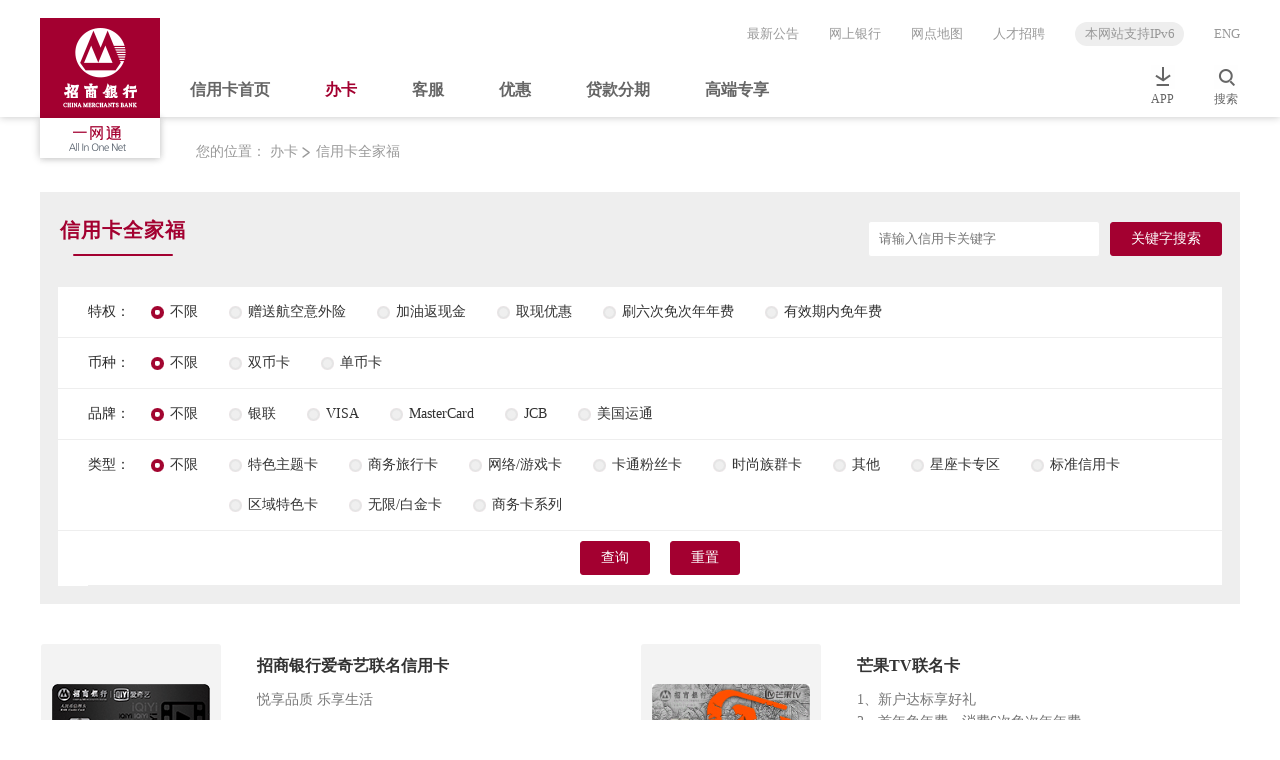

--- FILE ---
content_type: text/html
request_url: https://cc.cmbchina.com/card/?bz=2&kz=visa&lx=1&tq=5-1-4-7-3
body_size: 1850
content:
<!DOCTYPE html>
<html>
  <head>
    <meta charset="utf-8" />
    <meta name="apple-mobile-web-app-capable" content="yes" />
    <meta name="apple-mobile-web-app-status-bar-style" content="black" />
    <meta name="format-detection" content="telephone=no" />
    <meta name="format-detection" content="email=no" />
    <link rel="icon" href="/cmb.ico" />
    <link rel="stylesheet" href="/umi.25a0915c.css" />
    <script>
      window.routerBase = "/";
    </script>
    <script>
      //! umi version: 3.5.43
    </script>
  </head>

  <body>
    <div id="root"></div>

    <script>
      function IEVersion() {
        // if (document.documentMode) return document.documentMode;
        var userAgent = navigator.userAgent; //取得浏览器的userAgent字符串
        var isIE =
          userAgent.indexOf("compatible") > -1 &&
          userAgent.indexOf("MSIE") > -1; //判断是否IE<11浏览器
        var isEdge = userAgent.indexOf("Edge") > -1 && !isIE; //判断是否IE的Edge浏览器
        var isIE11 =
          userAgent.indexOf("Trident") > -1 &&
          userAgent.indexOf("rv:11.0") > -1;
        if (isIE) {
          var reIE = new RegExp("MSIE (\\d+\\.\\d+);");
          reIE.test(userAgent);
          var fIEVersion = parseFloat(RegExp["$1"]);
          if (fIEVersion == 7) {
            return 7;
          } else if (fIEVersion == 8) {
            return 8;
          } else if (fIEVersion == 9) {
            return 9;
          } else if (fIEVersion == 10) {
            return 10;
          } else {
            return 6; //IE版本<=7
          }
        } else if (isEdge) {
          return "edge"; //edge
        } else if (isIE11) {
          return 11; //IE11
        } else {
          return -1; //不是ie浏览器
        }
      }

      var ie = IEVersion();
      if (ie === 9 || ie === 8 || ie === 7 || ie === 6) {
        var sb =
          '<div id="ie_modal"><DIV id="alertFram" style="HEIGHT: 200px; WIDTH: 400px; BACKGROUND: #fff; MARGIN-TOP: -45px; POSITION: absolute; TEXT-ALIGN: center; MARGIN-LEFT: 0px; LEFT: 749px; Z-INDEX: 10001; LINE-HEIGHT: 90%; TOP: 20%"><UL style="LIST-STYLE-TYPE: none; WIDTH: 100%; PADDING-BOTTOM: 0px; PADDING-TOP: 0px; PADDING-LEFT: 0px; MARGIN: 0px; PADDING-RIGHT: 0px"><LI style="box-sizing: content-box;FONT-SIZE: 14px; BORDER-TOP: #a30030 1px solid; HEIGHT: 25px; BORDER-RIGHT: #a30030 1px solid; BACKGROUND: #a30030; BORDER-BOTTOM: #a30030 1px solid; FONT-WEIGHT: bold; PADDING-BOTTOM: 0px; TEXT-ALIGN: left; PADDING-TOP: 0px; PADDING-LEFT: 0px; BORDER-LEFT: #a30030 1px solid; MARGIN: 0px; LINE-HEIGHT: 25px; PADDING-RIGHT: 0px"><SPAN style="FLOAT: left; COLOR: white; MARGIN-LEFT: 8px; LINE-HEIGHT: 25px">提示</SPAN> <SPAN style="HEIGHT: 25px;FLOAT: right; LINE-HEIGHT: 22px; MARGIN-RIGHT: 8px"><INPUT id=do_OK style="CURSOR: pointer; BORDER-TOP: #666 1px solid; BORDER-RIGHT: #666 1px solid; BORDER-BOTTOM: #666 1px solid; BORDER-LEFT: #666 1px solid; BACKGROUND-COLOR: white;width: 22px;height: 20px;text-align: center;padding: 0;line-height: 20px;" type=button value=" X "></SPAN></LI><LI style="FONT-SIZE: 14px; BACKGROUND: #fff; PADDING-BOTTOM: 0px; TEXT-ALIGN: center; PADDING-TOP: 0px; PADDING-LEFT: 0px; MARGIN: 0px; PADDING-RIGHT: 0px"><P style="MARGIN: 50px 20px 20px"><P style="TEXT-ALIGN: left; MARGIN: 0px 20px; LINE-HEIGHT: 25px">尊敬的用户：</P><P style="TEXT-ALIGN: left; MARGIN: 0px 20px; LINE-HEIGHT: 25px; TEXT-INDENT: 2em">您好，系统检测到您当前的浏览器版本过低，为享受更好的浏览体验，建议您升级至IE10及以上版本。</P><P></P></LI></UL></DIV><DIV id=shield style="HEIGHT: 3356px; WIDTH: 1899px; BACKGROUND: #333; POSITION: absolute; TEXT-ALIGN: center; LEFT: 0px; FILTER: alpha(opacity=50); Z-INDEX: 10000; TOP: 0px; opacity: 0.5"></DIV></div>';

        var tmp = document.createElement("div");
        var signFrame = (tmp.innerHTML += sb);
        document.body.appendChild(tmp);
        window.onscroll = function () {
          var div = document.getElementById("alertFram");
          if (window.pageYOffset > 100) {
            div.style.position = "fixed";
            div.style.top = "20%";
          } else {
            div.style.position = "fixed";
          }
        };
        var offHtml = document.getElementById("do_OK");
        var ieModalHtml = document.getElementById("ie_modal");
        if (offHtml.addEventListener) {
          offHtml.addEventListener("click", function () {
            ieModalHtml.style.display = "none";
          });
        } else {
          offHtml.attachEvent("onclick", function () {
            ieModalHtml.style.display = "none";
          });
        }
      }
    </script>

    <script src="/umi.25a0915c.js"></script>
  </body>
</html>


--- FILE ---
content_type: text/css
request_url: https://cc.cmbchina.com/umi.25a0915c.css
body_size: 84702
content:
[class*=ant-]::-ms-clear,[class*=ant-] input::-ms-clear,[class*=ant-] input::-ms-reveal,[class^=ant-]::-ms-clear,[class^=ant-] input::-ms-clear,[class^=ant-] input::-ms-reveal{display:none}input::-ms-clear,input::-ms-reveal{display:none}*,:after,:before{box-sizing:border-box}html{font-family:sans-serif;line-height:1.15;-webkit-text-size-adjust:100%;-ms-text-size-adjust:100%;-ms-overflow-style:scrollbar;-webkit-tap-highlight-color:rgba(0,0,0,0)}@-ms-viewport{width:device-width}body{margin:0;color:rgba(0,0,0,.85);font-family:-apple-system,BlinkMacSystemFont,"Segoe UI",Roboto,"Helvetica Neue",Arial,"Noto Sans",sans-serif,"Apple Color Emoji","Segoe UI Emoji","Segoe UI Symbol","Noto Color Emoji";font-variant:tabular-nums;line-height:1.5715;background-color:#fff;font-feature-settings:"tnum","tnum"}[tabindex="-1"]:focus{outline:none!important}hr{box-sizing:content-box;height:0;overflow:visible}h1,h2,h3,h4,h5,h6{margin-top:0;margin-bottom:.5em;color:rgba(0,0,0,.85);font-weight:500}p{margin-top:0;margin-bottom:1em}abbr[data-original-title],abbr[title]{text-decoration:underline;-webkit-text-decoration:underline dotted;text-decoration:underline dotted;border-bottom:0;cursor:help}address{margin-bottom:1em;font-style:normal;line-height:inherit}input[type=number],input[type=password],input[type=text],textarea{-webkit-appearance:none}dl,ol,ul{margin-top:0;margin-bottom:1em}ol ol,ol ul,ul ol,ul ul{margin-bottom:0}dt{font-weight:500}dd{margin-bottom:.5em;margin-left:0}blockquote{margin:0 0 1em}dfn{font-style:italic}b,strong{font-weight:bolder}small{font-size:80%}sub,sup{position:relative;font-size:75%;line-height:0;vertical-align:baseline}sub{bottom:-.25em}sup{top:-.5em}a{color:#1890ff;text-decoration:none;background-color:transparent;outline:none;cursor:pointer;transition:color .3s;-webkit-text-decoration-skip:objects}a:hover{color:#40a9ff}a:active{color:#096dd9}a:active,a:hover{text-decoration:none;outline:0}a:focus{text-decoration:none;outline:0}a[disabled]{color:rgba(0,0,0,.25);cursor:not-allowed}code,kbd,pre,samp{font-size:1em;font-family:"SFMono-Regular",Consolas,"Liberation Mono",Menlo,Courier,monospace}pre{margin-top:0;margin-bottom:1em;overflow:auto}figure{margin:0 0 1em}img{vertical-align:middle;border-style:none}[role=button],a,area,button,input:not([type=range]),label,select,summary,textarea{touch-action:manipulation}table{border-collapse:collapse}caption{padding-top:.75em;padding-bottom:.3em;color:rgba(0,0,0,.45);text-align:left;caption-side:bottom}button,input,optgroup,select,textarea{margin:0;color:inherit;font-size:inherit;font-family:inherit;line-height:inherit}button,input{overflow:visible}button,select{text-transform:none}[type=reset],[type=submit],button,html [type=button]{-webkit-appearance:button}[type=button]::-moz-focus-inner,[type=reset]::-moz-focus-inner,[type=submit]::-moz-focus-inner,button::-moz-focus-inner{padding:0;border-style:none}input[type=checkbox],input[type=radio]{box-sizing:border-box;padding:0}input[type=date],input[type=datetime-local],input[type=month],input[type=time]{-webkit-appearance:listbox}textarea{overflow:auto;resize:vertical}fieldset{min-width:0;margin:0;padding:0;border:0}legend{display:block;width:100%;max-width:100%;margin-bottom:.5em;padding:0;color:inherit;font-size:1.5em;line-height:inherit;white-space:normal}progress{vertical-align:baseline}[type=number]::-webkit-inner-spin-button,[type=number]::-webkit-outer-spin-button{height:auto}[type=search]{outline-offset:-2px;-webkit-appearance:none}[type=search]::-webkit-search-cancel-button,[type=search]::-webkit-search-decoration{-webkit-appearance:none}::-webkit-file-upload-button{font:inherit;-webkit-appearance:button}output{display:inline-block}summary{display:list-item}template{display:none}[hidden]{display:none!important}mark{padding:.2em;background-color:#feffe6}::selection{color:#fff;background:#1890ff}.clearfix:before{display:table;content:""}.clearfix:after{display:table;clear:both;content:""}.anticon{display:inline-flex;align-items:center;color:inherit;font-style:normal;line-height:0;text-align:center;text-transform:none;vertical-align:-.125em;text-rendering:optimizelegibility;-webkit-font-smoothing:antialiased;-moz-osx-font-smoothing:grayscale}.anticon>*{line-height:1}.anticon svg{display:inline-block}.anticon:before{display:none}.anticon .anticon-icon{display:block}.anticon>.anticon{line-height:0;vertical-align:0}.anticon[tabindex]{cursor:pointer}.anticon-spin,.anticon-spin:before{display:inline-block;animation:loadingCircle 1s linear infinite}.ant-fade-appear,.ant-fade-enter{animation-duration:.2s;animation-fill-mode:both;animation-play-state:paused}.ant-fade-leave{animation-duration:.2s;animation-fill-mode:both;animation-play-state:paused}.ant-fade-appear.ant-fade-appear-active,.ant-fade-enter.ant-fade-enter-active{animation-name:antFadeIn;animation-play-state:running}.ant-fade-leave.ant-fade-leave-active{animation-name:antFadeOut;animation-play-state:running;pointer-events:none}.ant-fade-appear,.ant-fade-enter{opacity:0;animation-timing-function:linear}.ant-fade-leave{animation-timing-function:linear}@keyframes antFadeIn{0%{opacity:0}to{opacity:1}}@keyframes antFadeOut{0%{opacity:1}to{opacity:0}}.ant-move-up-appear,.ant-move-up-enter{animation-duration:.2s;animation-fill-mode:both;animation-play-state:paused}.ant-move-up-leave{animation-duration:.2s;animation-fill-mode:both;animation-play-state:paused}.ant-move-up-appear.ant-move-up-appear-active,.ant-move-up-enter.ant-move-up-enter-active{animation-name:antMoveUpIn;animation-play-state:running}.ant-move-up-leave.ant-move-up-leave-active{animation-name:antMoveUpOut;animation-play-state:running;pointer-events:none}.ant-move-up-appear,.ant-move-up-enter{opacity:0;animation-timing-function:cubic-bezier(.08,.82,.17,1)}.ant-move-up-leave{animation-timing-function:cubic-bezier(.6,.04,.98,.34)}.ant-move-down-appear,.ant-move-down-enter{animation-duration:.2s;animation-fill-mode:both;animation-play-state:paused}.ant-move-down-leave{animation-duration:.2s;animation-fill-mode:both;animation-play-state:paused}.ant-move-down-appear.ant-move-down-appear-active,.ant-move-down-enter.ant-move-down-enter-active{animation-name:antMoveDownIn;animation-play-state:running}.ant-move-down-leave.ant-move-down-leave-active{animation-name:antMoveDownOut;animation-play-state:running;pointer-events:none}.ant-move-down-appear,.ant-move-down-enter{opacity:0;animation-timing-function:cubic-bezier(.08,.82,.17,1)}.ant-move-down-leave{animation-timing-function:cubic-bezier(.6,.04,.98,.34)}.ant-move-left-appear,.ant-move-left-enter{animation-duration:.2s;animation-fill-mode:both;animation-play-state:paused}.ant-move-left-leave{animation-duration:.2s;animation-fill-mode:both;animation-play-state:paused}.ant-move-left-appear.ant-move-left-appear-active,.ant-move-left-enter.ant-move-left-enter-active{animation-name:antMoveLeftIn;animation-play-state:running}.ant-move-left-leave.ant-move-left-leave-active{animation-name:antMoveLeftOut;animation-play-state:running;pointer-events:none}.ant-move-left-appear,.ant-move-left-enter{opacity:0;animation-timing-function:cubic-bezier(.08,.82,.17,1)}.ant-move-left-leave{animation-timing-function:cubic-bezier(.6,.04,.98,.34)}.ant-move-right-appear,.ant-move-right-enter{animation-duration:.2s;animation-fill-mode:both;animation-play-state:paused}.ant-move-right-leave{animation-duration:.2s;animation-fill-mode:both;animation-play-state:paused}.ant-move-right-appear.ant-move-right-appear-active,.ant-move-right-enter.ant-move-right-enter-active{animation-name:antMoveRightIn;animation-play-state:running}.ant-move-right-leave.ant-move-right-leave-active{animation-name:antMoveRightOut;animation-play-state:running;pointer-events:none}.ant-move-right-appear,.ant-move-right-enter{opacity:0;animation-timing-function:cubic-bezier(.08,.82,.17,1)}.ant-move-right-leave{animation-timing-function:cubic-bezier(.6,.04,.98,.34)}@keyframes antMoveDownIn{0%{transform:translateY(100%);transform-origin:0 0;opacity:0}to{transform:translateY(0);transform-origin:0 0;opacity:1}}@keyframes antMoveDownOut{0%{transform:translateY(0);transform-origin:0 0;opacity:1}to{transform:translateY(100%);transform-origin:0 0;opacity:0}}@keyframes antMoveLeftIn{0%{transform:translateX(-100%);transform-origin:0 0;opacity:0}to{transform:translateX(0);transform-origin:0 0;opacity:1}}@keyframes antMoveLeftOut{0%{transform:translateX(0);transform-origin:0 0;opacity:1}to{transform:translateX(-100%);transform-origin:0 0;opacity:0}}@keyframes antMoveRightIn{0%{transform:translateX(100%);transform-origin:0 0;opacity:0}to{transform:translateX(0);transform-origin:0 0;opacity:1}}@keyframes antMoveRightOut{0%{transform:translateX(0);transform-origin:0 0;opacity:1}to{transform:translateX(100%);transform-origin:0 0;opacity:0}}@keyframes antMoveUpIn{0%{transform:translateY(-100%);transform-origin:0 0;opacity:0}to{transform:translateY(0);transform-origin:0 0;opacity:1}}@keyframes antMoveUpOut{0%{transform:translateY(0);transform-origin:0 0;opacity:1}to{transform:translateY(-100%);transform-origin:0 0;opacity:0}}@keyframes loadingCircle{to{transform:rotate(1turn)}}[ant-click-animating-without-extra-node=true],[ant-click-animating=true]{position:relative}html{--antd-wave-shadow-color:#1890ff;--scroll-bar:0}.ant-click-animating-node,[ant-click-animating-without-extra-node=true]:after{position:absolute;top:0;right:0;bottom:0;left:0;display:block;border-radius:inherit;box-shadow:0 0 0 0 #1890ff;box-shadow:0 0 0 0 var(--antd-wave-shadow-color);opacity:.2;animation:fadeEffect 2s cubic-bezier(.08,.82,.17,1),waveEffect .4s cubic-bezier(.08,.82,.17,1);animation-fill-mode:forwards;content:"";pointer-events:none}@keyframes waveEffect{to{box-shadow:0 0 0 #1890ff;box-shadow:0 0 0 6px #1890ff;box-shadow:0 0 0 6px var(--antd-wave-shadow-color)}}@keyframes fadeEffect{to{opacity:0}}.ant-slide-up-appear,.ant-slide-up-enter{animation-duration:.2s;animation-fill-mode:both;animation-play-state:paused}.ant-slide-up-leave{animation-duration:.2s;animation-fill-mode:both;animation-play-state:paused}.ant-slide-up-appear.ant-slide-up-appear-active,.ant-slide-up-enter.ant-slide-up-enter-active{animation-name:antSlideUpIn;animation-play-state:running}.ant-slide-up-leave.ant-slide-up-leave-active{animation-name:antSlideUpOut;animation-play-state:running;pointer-events:none}.ant-slide-up-appear,.ant-slide-up-enter{transform:scale(0);transform-origin:0 0;opacity:0;animation-timing-function:cubic-bezier(.23,1,.32,1)}.ant-slide-up-leave{animation-timing-function:cubic-bezier(.755,.05,.855,.06)}.ant-slide-down-appear,.ant-slide-down-enter{animation-duration:.2s;animation-fill-mode:both;animation-play-state:paused}.ant-slide-down-leave{animation-duration:.2s;animation-fill-mode:both;animation-play-state:paused}.ant-slide-down-appear.ant-slide-down-appear-active,.ant-slide-down-enter.ant-slide-down-enter-active{animation-name:antSlideDownIn;animation-play-state:running}.ant-slide-down-leave.ant-slide-down-leave-active{animation-name:antSlideDownOut;animation-play-state:running;pointer-events:none}.ant-slide-down-appear,.ant-slide-down-enter{transform:scale(0);transform-origin:0 0;opacity:0;animation-timing-function:cubic-bezier(.23,1,.32,1)}.ant-slide-down-leave{animation-timing-function:cubic-bezier(.755,.05,.855,.06)}.ant-slide-left-appear,.ant-slide-left-enter{animation-duration:.2s;animation-fill-mode:both;animation-play-state:paused}.ant-slide-left-leave{animation-duration:.2s;animation-fill-mode:both;animation-play-state:paused}.ant-slide-left-appear.ant-slide-left-appear-active,.ant-slide-left-enter.ant-slide-left-enter-active{animation-name:antSlideLeftIn;animation-play-state:running}.ant-slide-left-leave.ant-slide-left-leave-active{animation-name:antSlideLeftOut;animation-play-state:running;pointer-events:none}.ant-slide-left-appear,.ant-slide-left-enter{transform:scale(0);transform-origin:0 0;opacity:0;animation-timing-function:cubic-bezier(.23,1,.32,1)}.ant-slide-left-leave{animation-timing-function:cubic-bezier(.755,.05,.855,.06)}.ant-slide-right-appear,.ant-slide-right-enter{animation-duration:.2s;animation-fill-mode:both;animation-play-state:paused}.ant-slide-right-leave{animation-duration:.2s;animation-fill-mode:both;animation-play-state:paused}.ant-slide-right-appear.ant-slide-right-appear-active,.ant-slide-right-enter.ant-slide-right-enter-active{animation-name:antSlideRightIn;animation-play-state:running}.ant-slide-right-leave.ant-slide-right-leave-active{animation-name:antSlideRightOut;animation-play-state:running;pointer-events:none}.ant-slide-right-appear,.ant-slide-right-enter{transform:scale(0);transform-origin:0 0;opacity:0;animation-timing-function:cubic-bezier(.23,1,.32,1)}.ant-slide-right-leave{animation-timing-function:cubic-bezier(.755,.05,.855,.06)}@keyframes antSlideUpIn{0%{transform:scaleY(.8);transform-origin:0 0;opacity:0}to{transform:scaleY(1);transform-origin:0 0;opacity:1}}@keyframes antSlideUpOut{0%{transform:scaleY(1);transform-origin:0 0;opacity:1}to{transform:scaleY(.8);transform-origin:0 0;opacity:0}}@keyframes antSlideDownIn{0%{transform:scaleY(.8);transform-origin:100% 100%;opacity:0}to{transform:scaleY(1);transform-origin:100% 100%;opacity:1}}@keyframes antSlideDownOut{0%{transform:scaleY(1);transform-origin:100% 100%;opacity:1}to{transform:scaleY(.8);transform-origin:100% 100%;opacity:0}}@keyframes antSlideLeftIn{0%{transform:scaleX(.8);transform-origin:0 0;opacity:0}to{transform:scaleX(1);transform-origin:0 0;opacity:1}}@keyframes antSlideLeftOut{0%{transform:scaleX(1);transform-origin:0 0;opacity:1}to{transform:scaleX(.8);transform-origin:0 0;opacity:0}}@keyframes antSlideRightIn{0%{transform:scaleX(.8);transform-origin:100% 0;opacity:0}to{transform:scaleX(1);transform-origin:100% 0;opacity:1}}@keyframes antSlideRightOut{0%{transform:scaleX(1);transform-origin:100% 0;opacity:1}to{transform:scaleX(.8);transform-origin:100% 0;opacity:0}}.ant-zoom-appear,.ant-zoom-enter{animation-duration:.2s;animation-fill-mode:both;animation-play-state:paused}.ant-zoom-leave{animation-duration:.2s;animation-fill-mode:both;animation-play-state:paused}.ant-zoom-appear.ant-zoom-appear-active,.ant-zoom-enter.ant-zoom-enter-active{animation-name:antZoomIn;animation-play-state:running}.ant-zoom-leave.ant-zoom-leave-active{animation-name:antZoomOut;animation-play-state:running;pointer-events:none}.ant-zoom-appear,.ant-zoom-enter{transform:scale(0);opacity:0;animation-timing-function:cubic-bezier(.08,.82,.17,1)}.ant-zoom-appear-prepare,.ant-zoom-enter-prepare{transform:none}.ant-zoom-leave{animation-timing-function:cubic-bezier(.78,.14,.15,.86)}.ant-zoom-big-appear,.ant-zoom-big-enter{animation-duration:.2s;animation-fill-mode:both;animation-play-state:paused}.ant-zoom-big-leave{animation-duration:.2s;animation-fill-mode:both;animation-play-state:paused}.ant-zoom-big-appear.ant-zoom-big-appear-active,.ant-zoom-big-enter.ant-zoom-big-enter-active{animation-name:antZoomBigIn;animation-play-state:running}.ant-zoom-big-leave.ant-zoom-big-leave-active{animation-name:antZoomBigOut;animation-play-state:running;pointer-events:none}.ant-zoom-big-appear,.ant-zoom-big-enter{transform:scale(0);opacity:0;animation-timing-function:cubic-bezier(.08,.82,.17,1)}.ant-zoom-big-appear-prepare,.ant-zoom-big-enter-prepare{transform:none}.ant-zoom-big-leave{animation-timing-function:cubic-bezier(.78,.14,.15,.86)}.ant-zoom-big-fast-appear,.ant-zoom-big-fast-enter{animation-duration:.1s;animation-fill-mode:both;animation-play-state:paused}.ant-zoom-big-fast-leave{animation-duration:.1s;animation-fill-mode:both;animation-play-state:paused}.ant-zoom-big-fast-appear.ant-zoom-big-fast-appear-active,.ant-zoom-big-fast-enter.ant-zoom-big-fast-enter-active{animation-name:antZoomBigIn;animation-play-state:running}.ant-zoom-big-fast-leave.ant-zoom-big-fast-leave-active{animation-name:antZoomBigOut;animation-play-state:running;pointer-events:none}.ant-zoom-big-fast-appear,.ant-zoom-big-fast-enter{transform:scale(0);opacity:0;animation-timing-function:cubic-bezier(.08,.82,.17,1)}.ant-zoom-big-fast-appear-prepare,.ant-zoom-big-fast-enter-prepare{transform:none}.ant-zoom-big-fast-leave{animation-timing-function:cubic-bezier(.78,.14,.15,.86)}.ant-zoom-up-appear,.ant-zoom-up-enter{animation-duration:.2s;animation-fill-mode:both;animation-play-state:paused}.ant-zoom-up-leave{animation-duration:.2s;animation-fill-mode:both;animation-play-state:paused}.ant-zoom-up-appear.ant-zoom-up-appear-active,.ant-zoom-up-enter.ant-zoom-up-enter-active{animation-name:antZoomUpIn;animation-play-state:running}.ant-zoom-up-leave.ant-zoom-up-leave-active{animation-name:antZoomUpOut;animation-play-state:running;pointer-events:none}.ant-zoom-up-appear,.ant-zoom-up-enter{transform:scale(0);opacity:0;animation-timing-function:cubic-bezier(.08,.82,.17,1)}.ant-zoom-up-appear-prepare,.ant-zoom-up-enter-prepare{transform:none}.ant-zoom-up-leave{animation-timing-function:cubic-bezier(.78,.14,.15,.86)}.ant-zoom-down-appear,.ant-zoom-down-enter{animation-duration:.2s;animation-fill-mode:both;animation-play-state:paused}.ant-zoom-down-leave{animation-duration:.2s;animation-fill-mode:both;animation-play-state:paused}.ant-zoom-down-appear.ant-zoom-down-appear-active,.ant-zoom-down-enter.ant-zoom-down-enter-active{animation-name:antZoomDownIn;animation-play-state:running}.ant-zoom-down-leave.ant-zoom-down-leave-active{animation-name:antZoomDownOut;animation-play-state:running;pointer-events:none}.ant-zoom-down-appear,.ant-zoom-down-enter{transform:scale(0);opacity:0;animation-timing-function:cubic-bezier(.08,.82,.17,1)}.ant-zoom-down-appear-prepare,.ant-zoom-down-enter-prepare{transform:none}.ant-zoom-down-leave{animation-timing-function:cubic-bezier(.78,.14,.15,.86)}.ant-zoom-left-appear,.ant-zoom-left-enter{animation-duration:.2s;animation-fill-mode:both;animation-play-state:paused}.ant-zoom-left-leave{animation-duration:.2s;animation-fill-mode:both;animation-play-state:paused}.ant-zoom-left-appear.ant-zoom-left-appear-active,.ant-zoom-left-enter.ant-zoom-left-enter-active{animation-name:antZoomLeftIn;animation-play-state:running}.ant-zoom-left-leave.ant-zoom-left-leave-active{animation-name:antZoomLeftOut;animation-play-state:running;pointer-events:none}.ant-zoom-left-appear,.ant-zoom-left-enter{transform:scale(0);opacity:0;animation-timing-function:cubic-bezier(.08,.82,.17,1)}.ant-zoom-left-appear-prepare,.ant-zoom-left-enter-prepare{transform:none}.ant-zoom-left-leave{animation-timing-function:cubic-bezier(.78,.14,.15,.86)}.ant-zoom-right-appear,.ant-zoom-right-enter{animation-duration:.2s;animation-fill-mode:both;animation-play-state:paused}.ant-zoom-right-leave{animation-duration:.2s;animation-fill-mode:both;animation-play-state:paused}.ant-zoom-right-appear.ant-zoom-right-appear-active,.ant-zoom-right-enter.ant-zoom-right-enter-active{animation-name:antZoomRightIn;animation-play-state:running}.ant-zoom-right-leave.ant-zoom-right-leave-active{animation-name:antZoomRightOut;animation-play-state:running;pointer-events:none}.ant-zoom-right-appear,.ant-zoom-right-enter{transform:scale(0);opacity:0;animation-timing-function:cubic-bezier(.08,.82,.17,1)}.ant-zoom-right-appear-prepare,.ant-zoom-right-enter-prepare{transform:none}.ant-zoom-right-leave{animation-timing-function:cubic-bezier(.78,.14,.15,.86)}@keyframes antZoomIn{0%{transform:scale(.2);opacity:0}to{transform:scale(1);opacity:1}}@keyframes antZoomOut{0%{transform:scale(1)}to{transform:scale(.2);opacity:0}}@keyframes antZoomBigIn{0%{transform:scale(.8);opacity:0}to{transform:scale(1);opacity:1}}@keyframes antZoomBigOut{0%{transform:scale(1)}to{transform:scale(.8);opacity:0}}@keyframes antZoomUpIn{0%{transform:scale(.8);transform-origin:50% 0;opacity:0}to{transform:scale(1);transform-origin:50% 0}}@keyframes antZoomUpOut{0%{transform:scale(1);transform-origin:50% 0}to{transform:scale(.8);transform-origin:50% 0;opacity:0}}@keyframes antZoomLeftIn{0%{transform:scale(.8);transform-origin:0 50%;opacity:0}to{transform:scale(1);transform-origin:0 50%}}@keyframes antZoomLeftOut{0%{transform:scale(1);transform-origin:0 50%}to{transform:scale(.8);transform-origin:0 50%;opacity:0}}@keyframes antZoomRightIn{0%{transform:scale(.8);transform-origin:100% 50%;opacity:0}to{transform:scale(1);transform-origin:100% 50%}}@keyframes antZoomRightOut{0%{transform:scale(1);transform-origin:100% 50%}to{transform:scale(.8);transform-origin:100% 50%;opacity:0}}@keyframes antZoomDownIn{0%{transform:scale(.8);transform-origin:50% 100%;opacity:0}to{transform:scale(1);transform-origin:50% 100%}}@keyframes antZoomDownOut{0%{transform:scale(1);transform-origin:50% 100%}to{transform:scale(.8);transform-origin:50% 100%;opacity:0}}.ant-motion-collapse-legacy{overflow:hidden}.ant-motion-collapse-legacy-active{transition:height .2s cubic-bezier(.645,.045,.355,1),opacity .2s cubic-bezier(.645,.045,.355,1)!important}.ant-motion-collapse{overflow:hidden;transition:height .2s cubic-bezier(.645,.045,.355,1),opacity .2s cubic-bezier(.645,.045,.355,1)!important}.ant-message{box-sizing:border-box;margin:0;padding:0;color:rgba(0,0,0,.85);font-size:14px;font-variant:tabular-nums;line-height:1.5715;list-style:none;font-feature-settings:"tnum","tnum";position:fixed;top:8px;left:0;z-index:1010;width:100%;pointer-events:none}.ant-message-notice{padding:8px;text-align:center}.ant-message-notice-content{display:inline-block;padding:10px 16px;background:#fff;border-radius:2px;box-shadow:0 3px 6px -4px rgba(0,0,0,.12),0 6px 16px 0 rgba(0,0,0,.08),0 9px 28px 8px rgba(0,0,0,.05);pointer-events:all}.ant-message-success .anticon{color:#52c41a}.ant-message-error .anticon{color:#ff4d4f}.ant-message-warning .anticon{color:#faad14}.ant-message-info .anticon,.ant-message-loading .anticon{color:#1890ff}.ant-message .anticon{position:relative;top:1px;margin-right:8px;font-size:16px}.ant-message-notice.ant-move-up-leave.ant-move-up-leave-active{animation-name:MessageMoveOut;animation-duration:.3s}@keyframes MessageMoveOut{0%{max-height:150px;padding:8px;opacity:1}to{max-height:0;padding:0;opacity:0}}.ant-message-rtl{direction:rtl}.ant-message-rtl span{direction:rtl}.ant-message-rtl .anticon{margin-right:0;margin-left:8px}.ant-notification{box-sizing:border-box;padding:0;color:rgba(0,0,0,.85);font-size:14px;font-variant:tabular-nums;line-height:1.5715;list-style:none;font-feature-settings:"tnum","tnum";position:fixed;z-index:1010;margin:0 24px 0 0}.ant-notification-close-icon{font-size:14px;cursor:pointer}.ant-notification-hook-holder{position:relative}.ant-notification-notice{position:relative;width:384px;max-width:calc(100vw - 48px);margin-bottom:16px;margin-left:auto;padding:16px 24px;overflow:hidden;line-height:1.5715;word-wrap:break-word;background:#fff;border-radius:2px;box-shadow:0 3px 6px -4px rgba(0,0,0,.12),0 6px 16px 0 rgba(0,0,0,.08),0 9px 28px 8px rgba(0,0,0,.05)}.ant-notification-bottom .ant-notification-notice,.ant-notification-top .ant-notification-notice{margin-right:auto;margin-left:auto}.ant-notification-bottomLeft .ant-notification-notice,.ant-notification-topLeft .ant-notification-notice{margin-right:auto;margin-left:0}.ant-notification-notice-message{margin-bottom:8px;color:rgba(0,0,0,.85);font-size:16px;line-height:24px}.ant-notification-notice-message-single-line-auto-margin{display:block;width:calc(264px - 100%);max-width:4px;background-color:transparent;pointer-events:none}.ant-notification-notice-message-single-line-auto-margin:before{display:block;content:""}.ant-notification-notice-description{font-size:14px}.ant-notification-notice-closable .ant-notification-notice-message{padding-right:24px}.ant-notification-notice-with-icon .ant-notification-notice-message{margin-bottom:4px;margin-left:48px;font-size:16px}.ant-notification-notice-with-icon .ant-notification-notice-description{margin-left:48px;font-size:14px}.ant-notification-notice-icon{position:absolute;margin-left:4px;font-size:24px;line-height:24px}.anticon.ant-notification-notice-icon-success{color:#52c41a}.anticon.ant-notification-notice-icon-info{color:#1890ff}.anticon.ant-notification-notice-icon-warning{color:#faad14}.anticon.ant-notification-notice-icon-error{color:#ff4d4f}.ant-notification-notice-close{position:absolute;top:16px;right:22px;color:rgba(0,0,0,.45);outline:none}.ant-notification-notice-close:hover{color:rgba(0,0,0,.67)}.ant-notification-notice-btn{float:right;margin-top:16px}.ant-notification .notification-fade-effect{animation-duration:.24s;animation-timing-function:cubic-bezier(.645,.045,.355,1);animation-fill-mode:both}.ant-notification-fade-appear,.ant-notification-fade-enter{animation-duration:.24s;animation-timing-function:cubic-bezier(.645,.045,.355,1);animation-fill-mode:both;opacity:0;animation-play-state:paused}.ant-notification-fade-leave{animation-duration:.24s;animation-timing-function:cubic-bezier(.645,.045,.355,1);animation-fill-mode:both;animation-duration:.2s;animation-play-state:paused}.ant-notification-fade-appear.ant-notification-fade-appear-active,.ant-notification-fade-enter.ant-notification-fade-enter-active{animation-name:NotificationFadeIn;animation-play-state:running}.ant-notification-fade-leave.ant-notification-fade-leave-active{animation-name:NotificationFadeOut;animation-play-state:running}@keyframes NotificationFadeIn{0%{left:384px;opacity:0}to{left:0;opacity:1}}@keyframes NotificationFadeOut{0%{max-height:150px;margin-bottom:16px;opacity:1}to{max-height:0;margin-bottom:0;padding-top:0;padding-bottom:0;opacity:0}}.ant-notification-rtl{direction:rtl}.ant-notification-rtl .ant-notification-notice-closable .ant-notification-notice-message{padding-right:0;padding-left:24px}.ant-notification-rtl .ant-notification-notice-with-icon .ant-notification-notice-message{margin-right:48px;margin-left:0}.ant-notification-rtl .ant-notification-notice-with-icon .ant-notification-notice-description{margin-right:48px;margin-left:0}.ant-notification-rtl .ant-notification-notice-icon{margin-right:4px;margin-left:0}.ant-notification-rtl .ant-notification-notice-close{right:auto;left:22px}.ant-notification-rtl .ant-notification-notice-btn{float:left}.ant-notification-bottom,.ant-notification-top{margin-right:0;margin-left:0}.ant-notification-top .ant-notification-fade-appear.ant-notification-fade-appear-active,.ant-notification-top .ant-notification-fade-enter.ant-notification-fade-enter-active{animation-name:NotificationTopFadeIn}.ant-notification-bottom .ant-notification-fade-appear.ant-notification-fade-appear-active,.ant-notification-bottom .ant-notification-fade-enter.ant-notification-fade-enter-active{animation-name:NotificationBottomFadeIn}.ant-notification-bottomLeft,.ant-notification-topLeft{margin-right:0;margin-left:24px}.ant-notification-bottomLeft .ant-notification-fade-appear.ant-notification-fade-appear-active,.ant-notification-bottomLeft .ant-notification-fade-enter.ant-notification-fade-enter-active,.ant-notification-topLeft .ant-notification-fade-appear.ant-notification-fade-appear-active,.ant-notification-topLeft .ant-notification-fade-enter.ant-notification-fade-enter-active{animation-name:NotificationLeftFadeIn}@keyframes NotificationTopFadeIn{0%{margin-top:-100%;opacity:0}to{margin-top:0;opacity:1}}@keyframes NotificationBottomFadeIn{0%{margin-bottom:-100%;opacity:0}to{margin-bottom:0;opacity:1}}@keyframes NotificationLeftFadeIn{0%{right:384px;opacity:0}to{right:0;opacity:1}}.layout_wrap___7hf8F{background:#fff}.layout_wrap___7hf8F .layout___20s8V p{margin:14px 0}.header-fixed{min-width:1200px;width:100%;margin:0 auto;position:fixed;background-color:#fff;z-index:1000;height:117px;box-shadow:0 0 8px 0 #c3c3c3}.header-fixed .header{position:relative;height:72px;overflow:visible!important;width:1200px;margin:0 auto}.header-fixed .header .shortcut{top:24px;height:18px;width:100%;position:relative}.header-fixed .header .shortcut .fr{float:right}.header-fixed .header .shortcut li{float:left;margin:0 0 0 30px;font-size:13px;color:#999}.header-fixed .header .shortcut li a{font-size:13px;color:#999}.header-fixed .header .logo{z-index:999;display:inline-block;max-height:142px;position:absolute}.header-fixed .header .logo a{display:block;width:132px;height:146px;background:url(static/logo.dc11fb38.png) no-repeat -6px 0;position:relative;z-index:100}.header-fixed .header .logo .logo-shadow{position:relative;width:119px;height:40px;box-shadow:0 0 8px 0 #c3c3c3;top:-46px}.header-fixed .header .nav_bar_tools{top:47px;display:inline-block;position:relative;right:-1072px;z-index:999}.header-fixed .header .nav_bar_tools li{float:left;margin:0 0 0 39px;height:51px}.header-fixed .header .nav_bar_tools li a:link{color:#a30030;text-decoration:none}.header-fixed .header .nav_bar_tools li span{font-size:12px;color:#666}.header-fixed .header .nav_bar_tools li div{height:24px;width:24px}.header-fixed .header .nav_bar_tools .nav_doanload_icon{background-image:url([data-uri])}.header-fixed .header .nav_bar_tools .nav_search_icon{background-image:url([data-uri])}.header-fixed .FrameTable{position:absolute;top:72px;width:1200px;padding:0;border:0;margin:0 auto;color:#666}.header-fixed .FrameTable .menubg .main_menu{width:950px;height:46px;margin-left:150px}.header-fixed .FrameTable .menubg .main_menu li{display:inline;list-style:none;float:left;text-align:center;line-height:36px;font-weight:700}.header-fixed .FrameTable .menubg .main_menu li a{display:inline-block;height:46px;margin:0 55px 0 0;font-size:16px;color:#666}.header-fixed .FrameTable .menubg .main_menu li .nav-selected{color:#a30030!important}.header-fixed .FrameTable .menubg .main_menu li .active{background:url([data-uri]) no-repeat bottom;color:#a30030!important}.header-fixed .FrameTable .menubg .submenubg{margin-top:0;position:relative;width:100%;overflow:hidden;background-color:#fff;border-top:2px solid #a3002f;height:497px;box-shadow:0 5px 11px 0 #c3c3c3;display:none;z-index:1000}.header-fixed .FrameTable .menubg .submenubg .sub_menu{float:left;height:100%;width:1200px;overflow:hidden;clear:both;overflow-y:auto}.header-fixed .FrameTable .menubg .submenubg .sub_menu ul{margin-left:130px;margin-top:20px}.header-fixed .FrameTable .menubg .submenubg .sub_menu ul li{display:block;list-style:none;line-height:32px;overflow:hidden;color:#666;margin-left:13px;margin-bottom:5px;margin-top:0}.header-fixed .FrameTable .menubg .submenubg .sub_menu ul li a{display:block;height:41px;margin:0 55px 0 0;font-size:16px;color:#666;text-align:center}.header-fixed .FrameTable .menubg .submenubg .sub_menu ul li a:link{color:#666;text-decoration:none}.header-fixed .FrameTable .menubg .submenubg .sub_menu ul li a:hover{color:red}.header-fixed .FrameTable .menubg .submenubg .sub_menu::-webkit-scrollbar{display:none}.header-fixed2{min-width:1200px;width:100%;margin:0 auto;position:fixed;background-color:#fff;z-index:1000;height:60px;box-shadow:0 0 8px 0 #c3c3c3}.header-fixed2 .header{position:relative;height:12px;overflow:visible!important;width:1200px;margin:0 auto}.header-fixed2 .header .shortcut{display:none}.header-fixed2 .header .logo{z-index:999;display:inline-block;max-height:142px}.header-fixed2 .header .logo a{height:60px;background:url([data-uri]) 0 -4px no-repeat;display:block;width:132px;position:relative;z-index:100}.header-fixed2 .header .nav_bar_tools{top:10px;display:inline-block;position:relative;right:-941px;z-index:999}.header-fixed2 .header .nav_bar_tools li{float:left;margin:0 0 0 39px;height:51px}.header-fixed2 .header .nav_bar_tools li a:link{color:#a30030;text-decoration:none}.header-fixed2 .header .nav_bar_tools li span{display:none}.header-fixed2 .header .nav_bar_tools li div{height:24px;width:24px}.header-fixed2 .header .nav_bar_tools .nav_doanload_icon{background-image:url([data-uri])}.header-fixed2 .header .nav_bar_tools .nav_search_icon{background-image:url([data-uri])}.header-fixed2 .FrameTable{position:absolute;top:12px;height:34px;width:1200px;padding:0;border:0;margin:0 auto;color:#666}.header-fixed2 .FrameTable .menubg .main_menu{width:950px;height:46px;margin-left:150px}.header-fixed2 .FrameTable .menubg .main_menu li{display:inline;list-style:none;float:left;text-align:center;line-height:36px;font-weight:700}.header-fixed2 .FrameTable .menubg .main_menu li a{display:inline-block;height:46px;margin:0 55px 0 0;font-size:16px;color:#666}.header-fixed2 .FrameTable .menubg .main_menu li .nav-selected{color:#a30030!important}.header-fixed2 .FrameTable .menubg .main_menu li a:hover{background:url([data-uri]) no-repeat bottom;color:#a30030!important}.header-fixed2 .FrameTable .submenubg{margin-top:0;position:relative;width:100%;overflow:hidden;background-color:#fff;border-top:2px solid #a3002f;height:497px;box-shadow:0 5px 11px 0 #c3c3c3;display:none;z-index:1000}.header-fixed2 .FrameTable .submenubg .sub_menu{float:left;height:100%;width:1200px;overflow:hidden;clear:both;overflow-y:auto}.header-fixed2 .FrameTable .submenubg .sub_menu ul{margin-left:130px;margin-top:20px}.header-fixed2 .FrameTable .submenubg .sub_menu ul li{display:block;list-style:none;line-height:32px;overflow:hidden;color:#666;margin-left:13px;margin-bottom:5px;margin-top:0}.header-fixed2 .FrameTable .submenubg .sub_menu ul li a{display:block;height:41px;margin:0 55px 0 0;font-size:16px;color:#666;text-align:center}.header-fixed2 .FrameTable .submenubg .sub_menu ul li a:link{color:#666;text-decoration:none}.header-fixed2 .FrameTable .submenubg .sub_menu ul li a:hover{color:red}.header-fixed2 .FrameTable .submenubg .sub_menu::-webkit-scrollbar{display:none}.header-block{height:118px}.footer{min-width:1200px;margin:0 auto}.footer .service_info{height:387px;background:#333}.footer .service_info .w{width:1200px;margin:0 auto}.footer .service_info .w .service_info_list{position:relative;height:289px;border-bottom:1px solid hsla(0,0%,100%,.2)}.footer .service_info .w .service_info_list .contact_cmb{position:absolute;top:41px}.footer .service_info .w .service_info_list .contact_cmb .contact_cmb_icon{float:left;width:24px;height:24px;background:url([data-uri])}.footer .service_info .w .service_info_list .cmb_about{position:absolute;top:41px;left:332px}.footer .service_info .w .service_info_list .cmb_about .cmb_about_icon{float:left;width:24px;height:24px;background:url([data-uri])}.footer .service_info .w .service_info_list .website_security{position:absolute;top:41px;left:577px}.footer .service_info .w .service_info_list .website_security .website_security_icon{float:left;width:24px;height:24px;background:url([data-uri])}.footer .service_info .w .service_info_list .feedback{position:absolute;top:41px;left:801px}.footer .service_info .w .service_info_list .feedback .feedback_icon{float:left;width:24px;height:24px;background:url([data-uri])}.footer .service_info .w .service_info_list .clear_float{overflow:hidden}.footer .service_info .w .service_info_list .clear_float p{float:left;margin-left:9px;line-height:22px;opacity:.9;font-size:16px;color:#fff}.footer .service_info .w .service_info_list .contact_cmb_list{margin-top:10px}.footer .service_info .w .service_info_list .contact_cmb_list .contact_cmb_item{height:22px}.footer .service_info .w .service_info_list .contact_cmb_list .contact_cmb_item a{float:left;opacity:.5;margin-left:12px;font-size:14px;color:#fff!important;line-height:22px}.footer .service_info .w .service_info_list .contact_cmb_list .contact_cmb_item p{float:left;opacity:.5;margin:0 0 0 12px;font-size:14px;color:#fff;line-height:22px}.footer .service_info .w .service_info_list .contact_cmb_list .contact_cmb_item p a{font-size:14px;color:#fff;line-height:22px;opacity:1;margin-left:0}.footer .service_info .w .web_certify{margin-top:30px;text-align:center}.footer .service_info .w .web_certify .container{margin:0 auto;overflow:hidden}.footer .service_info .w .web_certify .container li{display:inline;margin-right:23px}.footer .service_info .w .web_certify .container li a:link{color:#a30030;text-decoration:none}.footer .copyright{height:50px;background:#92022c;line-height:50px;text-align:center}.footer .copyright .w{width:1200px;margin:0 auto}.footer .copyright .w p{margin:0;font-size:14px;color:#fff}.ant-carousel{box-sizing:border-box;margin:0;padding:0;color:rgba(0,0,0,.85);font-size:14px;font-variant:tabular-nums;line-height:1.5715;list-style:none;font-feature-settings:"tnum","tnum"}.ant-carousel .slick-slider{position:relative;display:block;box-sizing:border-box;touch-action:pan-y;-webkit-touch-callout:none;-webkit-tap-highlight-color:transparent}.ant-carousel .slick-list{position:relative;display:block;margin:0;padding:0;overflow:hidden}.ant-carousel .slick-list:focus{outline:none}.ant-carousel .slick-list.dragging{cursor:pointer}.ant-carousel .slick-list .slick-slide{pointer-events:none}.ant-carousel .slick-list .slick-slide input.ant-checkbox-input,.ant-carousel .slick-list .slick-slide input.ant-radio-input{visibility:hidden}.ant-carousel .slick-list .slick-slide.slick-active{pointer-events:auto}.ant-carousel .slick-list .slick-slide.slick-active input.ant-checkbox-input,.ant-carousel .slick-list .slick-slide.slick-active input.ant-radio-input{visibility:visible}.ant-carousel .slick-list .slick-slide>div>div{vertical-align:bottom}.ant-carousel .slick-slider .slick-list,.ant-carousel .slick-slider .slick-track{transform:translateZ(0);touch-action:pan-y}.ant-carousel .slick-track{position:relative;top:0;left:0;display:block}.ant-carousel .slick-track:after,.ant-carousel .slick-track:before{display:table;content:""}.ant-carousel .slick-track:after{clear:both}.slick-loading .ant-carousel .slick-track{visibility:hidden}.ant-carousel .slick-slide{display:none;float:left;height:100%;min-height:1px}.ant-carousel .slick-slide img{display:block}.ant-carousel .slick-slide.slick-loading img{display:none}.ant-carousel .slick-slide.dragging img{pointer-events:none}.ant-carousel .slick-initialized .slick-slide{display:block}.ant-carousel .slick-loading .slick-slide{visibility:hidden}.ant-carousel .slick-vertical .slick-slide{display:block;height:auto}.ant-carousel .slick-arrow.slick-hidden{display:none}.ant-carousel .slick-next,.ant-carousel .slick-prev{position:absolute;top:50%;display:block;width:20px;height:20px;margin-top:-10px;padding:0;color:transparent;font-size:0;line-height:0;background:transparent;border:0;outline:none;cursor:pointer}.ant-carousel .slick-next:focus,.ant-carousel .slick-next:hover,.ant-carousel .slick-prev:focus,.ant-carousel .slick-prev:hover{color:transparent;background:transparent;outline:none}.ant-carousel .slick-next:focus:before,.ant-carousel .slick-next:hover:before,.ant-carousel .slick-prev:focus:before,.ant-carousel .slick-prev:hover:before{opacity:1}.ant-carousel .slick-next.slick-disabled:before,.ant-carousel .slick-prev.slick-disabled:before{opacity:.25}.ant-carousel .slick-prev{left:-25px}.ant-carousel .slick-prev:before{content:"←"}.ant-carousel .slick-next{right:-25px}.ant-carousel .slick-next:before{content:"→"}.ant-carousel .slick-dots{position:absolute;right:0;bottom:0;left:0;z-index:15;display:flex!important;justify-content:center;margin-right:15%;margin-bottom:0;margin-left:15%;padding-left:0;list-style:none}.ant-carousel .slick-dots-bottom{bottom:12px}.ant-carousel .slick-dots-top{top:12px;bottom:auto}.ant-carousel .slick-dots li{position:relative;display:inline-block;flex:0 1 auto;box-sizing:content-box;width:16px;height:3px;margin:0 4px;padding:0;text-align:center;text-indent:-999px;vertical-align:top;transition:all .5s}.ant-carousel .slick-dots li button{position:relative;display:block;width:100%;height:3px;padding:0;color:transparent;font-size:0;background:#fff;border:0;border-radius:1px;outline:none;cursor:pointer;opacity:.3;transition:all .5s}.ant-carousel .slick-dots li button:focus,.ant-carousel .slick-dots li button:hover{opacity:.75}.ant-carousel .slick-dots li button:after{position:absolute;top:-4px;right:-4px;bottom:-4px;left:-4px;content:""}.ant-carousel .slick-dots li.slick-active{width:24px}.ant-carousel .slick-dots li.slick-active button{background:#fff;opacity:1}.ant-carousel .slick-dots li.slick-active:focus,.ant-carousel .slick-dots li.slick-active:hover{opacity:1}.ant-carousel-vertical .slick-dots{top:50%;bottom:auto;flex-direction:column;width:3px;height:auto;margin:0;transform:translateY(-50%)}.ant-carousel-vertical .slick-dots-left{right:auto;left:12px}.ant-carousel-vertical .slick-dots-right{right:12px;left:auto}.ant-carousel-vertical .slick-dots li{width:3px;height:16px;margin:4px 0;vertical-align:baseline}.ant-carousel-vertical .slick-dots li button{width:3px;height:16px}.ant-carousel-vertical .slick-dots li.slick-active{width:3px;height:24px}.ant-carousel-vertical .slick-dots li.slick-active button{width:3px;height:24px}.ant-carousel-rtl{direction:rtl}.ant-carousel-rtl .ant-carousel .slick-track{right:0;left:auto}.ant-carousel-rtl .ant-carousel .slick-prev{right:-25px;left:auto}.ant-carousel-rtl .ant-carousel .slick-prev:before{content:"→"}.ant-carousel-rtl .ant-carousel .slick-next{right:auto;left:-25px}.ant-carousel-rtl .ant-carousel .slick-next:before{content:"←"}.ant-carousel-rtl.ant-carousel .slick-dots{flex-direction:row-reverse}.ant-carousel-rtl.ant-carousel-vertical .slick-dots{flex-direction:column}.banner_wrap{min-width:1200px;width:100%;margin:0;overflow:hidden;position:inherit}.banner_wrap .banner_bg{margin:0 auto;position:relative;overflow:hidden;width:100%;min-width:1200px;max-width:1920px}.banner_wrap .banner_bg .banner_cover{height:100%;width:100%;position:relative;background-size:auto 100%!important}.banner_wrap .banner_bg .ant-carousel .slick-dots li{height:40px;width:35px;margin:0 10px}.banner_wrap .banner_bg .ant-carousel .slick-dots li button{height:7px;opacity:.5;border-radius:30px}.banner_wrap .banner_bg .ant-carousel .slick-dots li.slick-active button{opacity:.5;background-color:#a30030;width:35px}.banner_wrap .banner_bg .ant-carousel .slick-dots li.slick-active{width:35px}.banner_wrap .banner_bg .ant-carousel .slick-dots-bottom li button{overflow:hidden!important;line-height:3!important;font-size:0!important;color:transparent!important}.adv-banner-container{overflow:hidden;width:1200px;margin:45px auto 0}.adv-banner-container .li{position:relative;float:left;width:592px;height:206px;margin-bottom:20px;overflow:hidden}.adv-banner-container .li .adv-banner-detail{width:100%;height:100%}.adv-banner-container .li .adv-banner-detail img{transition:all .2s;width:592px;height:206px}.adv-banner-container .li .adv-banner-detail .adv-banner-content{position:relative;width:512px;height:126px;top:-206px;padding:40px}.adv-banner-container .li .adv-banner-detail .adv-banner-content .adv-banner-title{display:block;font-weight:700;font-size:16px;line-height:24px}.adv-banner-container .li .adv-banner-detail .adv-banner-content .adv-banner-info{display:block;width:255px;font-size:14px;color:#999}.adv-banner-container .li .adv-banner-detail .adv-banner-content .adv-banner-btn{width:96px;height:32px;display:block;background-color:#a30030;color:#fff!important;text-align:center;line-height:32px;font-size:12px;margin-top:25px}.adv-banner-container .li:nth-child(2n-1){margin-right:16px}.main-rights-container{height:355px}.main-rights-container .main-rights-title{text-align:center;font-size:24px;line-height:33px;letter-spacing:3px}.main-rights-container .main-rights-content{margin-top:25px;white-space:nowrap}.main-rights-container .main-rights-content a{margin-right:17px}.main-rights-container .main-rights-content a:last-child{margin-right:0}.hold-card-container .info-detail{position:relative;top:-381px;padding:100px}.hold-card-container .info-detail .info-detail-title{height:37px;line-height:37px;font-size:26px;color:#333;vertical-align:bottom;box-sizing:content-box}.hold-card-container .info-detail .info-detail-content{font-size:14px;color:#666;width:378px;margin-top:20px}.hold-card-container .info-detail .info-detail-btn a{color:#fff!important;width:184px;height:32px;display:block;background-color:#a30030;text-align:center;line-height:32px;font-size:12px;margin-top:43px}.hold-card-container .info-detail .info-detail-btn a:visited{color:#a30030;text-decoration:none}.hold-card-container .info-detail p{margin:14px 0}.hold-card-container .cms-card-des-title{text-align:center;font-size:24px;line-height:33px;letter-spacing:3px}.hold-card-container .cms-card-des-content{margin-top:20px;letter-spacing:1px}.hold-card-container .cms-card-des-content p{margin:14px 0}.card-common-item-container{overflow:hidden;width:1200px;margin:0 auto}.gray-bold-container{border:20px solid #eee;background-color:#fff;height:60px;padding:0 20px;box-sizing:content-box}.content_head{text-align:center}.content_head .title{font-size:20px;color:#a30030;letter-spacing:.98px;height:48px;line-height:48px;font-weight:700}.content_head .content_head_split{width:90px;height:2px;border-radius:1px;background-color:#a30030;margin:0 auto}.step-container{float:left;height:60px;line-height:60px;font-size:14px;color:#999;padding-left:40px;padding-right:40px}.step-container.current{color:#a30030}.step-container.step-bg1{background:url([data-uri]) no-repeat 0}.step-container.step-bg2{background:url([data-uri]) no-repeat 0}.step-container.step-bg3{background:url([data-uri]) no-repeat 0}a:link{color:#a30030;text-decoration:none}a.blue-link{color:#5885ea}a.blue-link:visited{color:#46a7ca}a.blue-link:hover{color:#46a7ca}.gray-container{border:1px solid #eee;background-color:#fff;height:118px;line-height:118px;padding:0 20px;font-size:16px;color:#333;text-align:center}.card-list-container .carditemtd{vertical-align:top;padding-bottom:60px;width:600px;border-left:1px solid #fff;border-bottom:1px solid #fff}.card-list-container .cardblock .cardimg-container{margin:0;width:180px;height:100px;float:left;text-align:center;padding:40px 0;background-color:#f3f3f3;border-radius:3px;box-sizing:content-box}.card-list-container .cardblock .cardinfo-container{float:left;width:375px;height:180px;margin-left:36px;position:relative;box-sizing:content-box}.card-list-container .cardblock .title{line-height:18px;text-align:left;font-size:16px;color:#333;font-weight:700;margin:13.28px 0}.card-list-container .cardblock .title a{color:#333}.card-list-container .cardblock .cardinfo{line-height:22px;text-align:left;margin-bottom:0;font-size:14px;color:#777;font-weight:400}.card-list-container .cardblock .cardfavor{line-height:22px;text-align:left;font-size:14px;color:#999;margin-top:7px;font-weight:400}.card-list-container .cardblock .btn-container{position:absolute;left:0;bottom:1px}.detail-red-button{width:158px;height:34px;background:#a30030;border-radius:3px}.detail-red-button .text{display:inline-block;height:34px;line-height:34px;font-size:14px;color:#fff;margin-left:45px}.detail-red-button i{display:inline-block;width:10px;padding-right:20px;height:34px;float:right;background:url([data-uri]) no-repeat 0;box-sizing:content-box}.gray-bg-container{background-color:#eee;padding:14px 18px 18px;width:1164px;float:left;box-sizing:content-box}.red_btn{height:32px;line-height:32px;text-align:center;display:inline-block;background:#a30030;border:1px solid #a30030;border-radius:3px;color:#fff;font-size:14px;padding:0 20px;box-sizing:content-box}.red_btn:hover{cursor:pointer}.search-input{height:34px;line-height:34px;padding:0 10px;border:1px solid #eee;border-radius:3px;width:210px;color:#333;box-sizing:content-box}.top-container{width:100%;margin-bottom:30px;float:left}.top-container .red_btn,.top-container .search-input{float:right}.condition-container{width:100%;float:left;background-color:#fff}.condition-container .line{width:100%;line-height:40px;padding-top:5px;padding-bottom:5px;border-bottom:1px solid #eee}.condition-container .line .type{padding-left:30px;padding-right:20px;float:left}.condition-container .line a{color:#333;float:left;display:inline-block;padding-left:20px;padding-right:30px;background:url([data-uri]) no-repeat 0}.condition-container .line a.selected,.condition-container .line a:hover{background:url([data-uri]) no-repeat 0}.condition-container .line span{cursor:pointer;color:#333;float:left;display:inline-block;padding-left:20px;padding-right:30px;background:url([data-uri]) no-repeat 0}.condition-container .line span.selected,.condition-container .line span:hover{background:url([data-uri]) no-repeat 0}.condition-container .line .contents{overflow:hidden;vertical-align:middle;float:left;width:992px}.clear{height:0;clear:both;font-size:0;overflow:hidden}.showapplydata{width:100%;margin:0 auto;height:58px;position:relative;overflow:hidden;cursor:pointer;border-bottom:3px solid #eee;text-align:center}.showapplydata ul{position:absolute;top:0;left:240px;width:720px}.showapplydata li{height:58px;line-height:58px;width:100%;text-align:center}.container{width:360px}.text-content{overflow:hidden;position:relative;line-height:22px;font-size:14px;color:#777;margin-bottom:0;text-align:left}.text-content.expanded{overflow:visible}.read-more{color:#777;cursor:pointer;display:inline;margin-left:5px;position:relative}.read-more:hover{color:#a30030}.tooltip{position:absolute;top:135px;left:0;width:100%;background:#fff;border:1px solid #ccc;padding:10px;box-shadow:0 2px 10px rgba(0,0,0,.1);z-index:100!important;white-space:normal}.error .content-temp-container{width:1200px;margin:0 auto;padding-bottom:60px}.error .content-temp-container .img-404{margin-top:47px}.error .content-temp-container .tips-404{color:#a30030;margin-top:20px;margin-bottom:10px;font-size:16px;text-align:center;border-bottom:2px solid #a30030;padding-bottom:10px;font-weight:700;letter-spacing:1px}.navlink-container{width:150px;display:inline-block;background:#fff;padding:32px 15px 32px 32px;margin-right:20px;font-size:14px;float:left;box-sizing:content-box}.navlink-container .txtspan{font-size:14px;line-height:14px;margin-bottom:36px;display:inline-block;font-weight:700}.navlink-container .txtspan a{color:#666}.navlink-container .txtspan span{color:#666}.navlink-container .page_selected a{color:#a30030}.navlink-container .directory{overflow:hidden;background:url([data-uri]) no-repeat 138px 2px}.navlink-container .directory_selected{background:url([data-uri]) no-repeat 134px 5px}.navlink-container .directory_selected .txtspan{margin-bottom:16px}.navlink-container .open_item{padding-bottom:10px;display:none}.navlink-container .open_item .subpage{margin-left:14px;margin-bottom:14px;font-size:12px;line-height:20px}.navlink-container .open_item .subpage .subtxtspan a{color:#a6a6a6}.navlink-container .open_item .subpage_selected a{color:#a30030!important}.navlink-container>div{line-height:1}.content_temp .content_c .content-temp-container{width:1200px;margin:0 auto;padding-bottom:60px}.content_temp .content_c .content-temp-container .content-temp-detail{display:flex;font-size:0;overflow:hidden}.content_temp .content_c .content-temp-container .content-temp-detail .content-temp-info{display:inline-block;vertical-align:top;width:919px;background-color:#fff;padding:32px;font-size:14px;min-height:400px;box-sizing:content-box}.content_temp .content_c .content-temp-container .content-temp-detail .content-temp-info .content-temp-info-head{display:inline-block;margin-bottom:30px}.content_temp .content_c .content-temp-container .content-temp-detail .content-temp-info .content-temp-info-head span{font-size:20px;color:#a30030;font-weight:700;line-height:24px}.content_temp .content_c .content-temp-container .content-temp-detail .content-temp-info .content-temp-info-head .bottom-split{width:calc(100% - 15px);height:2px;border-radius:1px;background-color:#a30030;margin:9px auto 0}.content_temp .content_c .content-temp-container .content-temp-detail .content-temp-info .content-temp-info-content .info h1{font-weight:700;margin:12px 0}.content_temp .content_c .content-temp-container .content-temp-detail .content-temp-info .content-temp-info-content .info p{margin:14px 0}.content_temp .content_c .content-temp-container .content-temp-detail .content-temp-info .content-temp-info-content .info .content{width:950px;overflow:hidden;margin:5px auto 0}.content_temp .content_c .content-temp-container .content-temp-detail .content-temp-info .content-temp-info-content .dirpage_content_item{width:218px;height:75px;margin-right:35px;margin-bottom:39px;padding:30px;border:1px solid #e5e5e5;display:inline-block;box-sizing:content-box}.content_temp .content_c .content-temp-container .content-temp-detail .content-temp-info .content-temp-info-content .dirpage_content_item:nth-child(3n){margin-right:0}.content_temp .content_c .content-temp-container .content-temp-detail .content-temp-info .content-temp-info-content .dirpage_content_item_title a{overflow:hidden}.content_temp .content_c .content-temp-container .content-temp-detail .content-temp-info .content-temp-info-content .dirpage_content_item_title a img{display:block;float:left;width:30px;height:30px;margin-right:10px;border:0}.content_temp .content_c .content-temp-container .content-temp-detail .content-temp-info .content-temp-info-content .dirpage_content_item_title a{display:block;font-size:16px;color:#333;font-weight:700;line-height:29px}.content_temp .content_c .content-temp-container .content-temp-detail .content-temp-info .content-temp-info-content .dirpage_content_item_info{margin-top:7px;color:#999;height:40px;overflow:hidden;margin-left:40px}.content_temp .content_c .content-temp-container .content-temp-detail .content-temp-info .content-temp-info-content .dirpage_content_item_info li a{font-size:14px;color:#999}.content_temp .content_c .content-temp-container .content-temp-detail .content-temp-info .content-temp-info-content .dirpage_content_item_info li{font-size:14px;color:#999}.content_temp .content_c .content-temp-container .content-temp-detail .content-temp-info .content-temp-info-content .dirpage_content_item_info ul{line-height:22px}.content_temp .content_c .content-temp-container .content-temp-detail .content-temp-info .content-temp-info-content .dirpage_content_tips{text-align:center;background-color:#eee;padding:20px}.content_temp .content_c .content-temp-container .content-temp-detail .content-temp-info-big{width:1200px;padding-left:0;padding-right:0}.content_temp .content_c .content-temp-container .content-temp-detail .content-temp-info-big .dirpage_content_item{margin-right:26px!important;margin-bottom:26px!important}.content_temp .content_c .content-temp-container .content-temp-detail .content-temp-info-big .dirpage_content_item:nth-child(4n){margin-right:0!important}.content_temp .content_c .content-temp-container .content-temp-detail .content-temp-info-big-gray{padding-left:32px;padding-right:32px}.content_temp .content-temp-text p{color:#333;text-indent:2em}.content_temp .content-temp-text-ind p{color:#333;padding-left:2em}.content_temp .content-temp-text-title{font-weight:700;padding:10px;color:#333;background:#eee;background:linear-gradient(90deg,#eee,#fff);filter:progid:DXImageTransform.Microsoft.gradient(startColorstr="#eeeeee",endColorstr="#ffffff",GradientType=1)}.common-red-btn{background:#a30030;border-radius:3px;display:inline-block;font-size:16px;text-align:center;padding:13px}.huanyeqi{display:flex;justify-content:space-between;align-items:center}.huanyeqi .nums_style{width:30px;height:30px;line-height:30px;text-align:center;color:#92022c;font-size:14px;margin:0 8px;background:#f7f7f7;cursor:pointer}.huanyeqi .nums_style:hover{background-color:#a30030;color:#fff;border-radius:4px}.huanyeqi .next{width:60px;height:30px;line-height:30px;text-align:center;color:#92022c;font-size:12px;margin:0 8px;font-weight:700;cursor:pointer;background-color:#f5f5f5;border-radius:4px}.huanyeqi .next:hover{background-color:#a30030;color:#fff;border-radius:4px}.huanyeqi .news_list{width:60px;height:30px;text-align:center;line-height:30px;font-weight:700;color:#92022c;cursor:pointer;background-color:#f5f5f5;border-radius:4px;margin:0 8px}.huanyeqi .news_list:hover{background-color:#a30030;color:#fff;border-radius:4px}.huanyeqi .omit{width:18px;height:30px;line-height:30px;text-align:center;font-weight:700;cursor:pointer}.huanyeqi .omit:hover{background-color:#a30030;color:#fff;border-radius:4px}.huanyeqi .paginations_text{color:#999;font-size:14px;padding-left:10px}.huanyeqi .totalNum{color:#999;font-size:12px;padding-left:20px}.huanyeqi .paginations_input{width:40px;height:25px;background-color:#f5f5f5;border:1px solid #979797;border-radius:4px;color:#92022c;font-weight:700;text-align:center}.huanyeqi .paginations_btn{width:30px;height:30px;background-color:#efefef;border-radius:4px;color:#92022c;font-size:14px;line-height:30px;text-align:center;cursor:pointer;margin-left:21px}.huanyeqi .paginations_btn:hover{background-color:#a30030;color:#fff;border-radius:4px}.list_temp .content .content-temp-container{width:1200px;margin:0 auto;padding-bottom:60px}.list_temp .content .content-temp-container .content-temp-detail{display:flex;font-size:0;overflow:hidden}.list_temp .content .content-temp-container .content-temp-detail .content-temp-info{display:inline-block;vertical-align:top;width:919px;background-color:#fff;padding:32px;font-size:14px;min-height:400px;box-sizing:content-box}.list_temp .content .content-temp-container .content-temp-detail .content-temp-info .content-temp-info-head{display:inline-block;margin-bottom:30px}.list_temp .content .content-temp-container .content-temp-detail .content-temp-info .content-temp-info-head span{font-size:20px;color:#a30030;font-weight:700;line-height:24px}.list_temp .content .content-temp-container .content-temp-detail .content-temp-info .content-temp-info-head .left-split{width:2px;height:20px;background-color:#a30030;border-radius:2px;display:inline-block;position:relative;top:3px;margin-right:10px;float:left}.list_temp .content .content-temp-container .content-temp-detail .content-temp-info .content-temp-info-head .bottom-split{width:calc(100% - 15px);height:2px;border-radius:1px;background-color:#a30030;margin:9px auto 0}.list_temp .content .content-temp-container .content-temp-detail .content-temp-info .list-content-back{display:inline-block;float:right;vertical-align:bottom;cursor:pointer}.list_temp .content .content-temp-container .content-temp-detail .content-temp-info .list-content-back span{color:#999;font-size:14px}.list_temp .content .content-temp-container .content-temp-detail .content-temp-info .content-temp-info-content .info p{margin:14px 0}.list_temp .content .content-temp-container .content-temp-detail .content-temp-info .content-temp-info-content .info a:link{color:#a30030;text-decoration:none}.list_temp .content .content-temp-container .content-temp-detail .content-temp-info .content-temp-info-content .info .expiry-time{float:right;margin-top:-30px;margin-right:39px;color:#999}.list_temp .content .content-temp-container .content-temp-detail .content-temp-info .content-temp-info-content .info .list{height:auto!important;min-height:500px;clear:both}.list_temp .content .content-temp-container .content-temp-detail .content-temp-info .content-temp-info-content .info .list .libg{background-color:#f5f5f5}.list_temp .content .content-temp-container .content-temp-detail .content-temp-info .content-temp-info-content .info .list li{height:50px;line-height:50px;padding:0 20px}.list_temp .content .content-temp-container .content-temp-detail .content-temp-info .content-temp-info-content .info .list li .title-split{float:left;width:3px;height:3px;background-color:#000;border-radius:2px;margin-top:24px;margin-right:10px}.list_temp .content .content-temp-container .content-temp-detail .content-temp-info .content-temp-info-content .info .list li .c_title{float:left}.list_temp .content .content-temp-container .content-temp-detail .content-temp-info .content-temp-info-content .info .list li .c_title a{color:#333}.list_temp .content .content-temp-container .content-temp-detail .content-temp-info .content-temp-info-content .info .list li .c_date{float:right}.list_temp .content .content-temp-container .content-temp-detail .content-temp-info .content-temp-info-content .info .paginations{display:flex;justify-content:flex-start;align-items:start}.list_temp .content .content-temp-container .content-temp-detail .content-temp-info .content-temp-info-big{width:1200px;padding-left:0;padding-right:0}.list_temp .content .content-temp-info-content .list{height:auto!important;min-height:500px;clear:both}.list_temp .content .content-temp-info-content .list .libg{background-color:#f5f5f5}.list_temp .content .content-temp-info-content .list li{height:50px;line-height:50px;padding:0 20px}.list_temp .content .content-temp-info-content .list .c_title{float:left}.list_temp .content .content-temp-info-content .list .c_title a{color:#333}.list_temp .content .content-temp-info-content .list .c_date{float:right}.list_temp .content .content-temp-info-content .list .title-split{float:left;width:3px;height:3px;background-color:#000;border-radius:2px;margin-top:24px;margin-right:10px}.list_temp .content .content-temp-info-content .expiry-time{float:right;margin-top:-30px;margin-right:39px;color:#999}.list_temp .content .list-content-back{display:inline-block;float:right;vertical-align:bottom}.list_temp .content .list-content-back a{color:#999;font-size:14px}.vip_wrap .vip_content{background-color:#eee}.content-temp-container{width:1200px;margin:0 auto;padding-bottom:60px}.content-temp-container .content-temp-detail{display:flex;font-size:0;overflow:hidden}.content-temp-container .content-temp-detail .content-temp-info{display:inline-block;vertical-align:top;width:919px;background-color:#fff;padding:32px;font-size:14px;min-height:400px;box-sizing:content-box}.content-temp-container .content-temp-detail .content-temp-info .bread-crumbs-split{background-image:url([data-uri]);width:10px;height:15px;display:inline-block;background-repeat:no-repeat;vertical-align:bottom}.content-temp-container .content-temp-detail .content-temp-info .content-temp-info-content .list{height:auto!important;min-height:500px;clear:both}.vip-container{padding-top:30px}.vip-left-menu{width:140px;padding:28px;font-size:14px;background-color:#fff;margin-right:20px;float:left;box-sizing:content-box}.vip-left-menu-title{font-size:20px;color:#a30030;letter-spacing:2px;margin-bottom:28px;font-weight:700}.vip-left-menu-item{margin-bottom:32px}.vip-left-menu-item-title{font-size:16px;color:#666;margin-bottom:16px}.vip-left-menu-item-img img{width:100%}.vip-left-menu-subtitle{font-size:20px;color:#a30030;letter-spacing:2px;margin-bottom:23px;font-weight:700}.vip-left-menu-item-title a{color:#666}.vip-content-title{font-size:20px;color:#a30030;margin-bottom:20px;font-weight:700;line-height:22px}.vip-list-more{display:inline-block;float:right}.vip-list-more a{color:#999;cursor:pointer}.content-temp-info-content .list{height:auto!important;min-height:500px;clear:both}.content-temp-info-content .list .libg{background-color:#f5f5f5}.content-temp-info-content .list li{height:50px;line-height:50px;padding:0 20px}.content-temp-info-content .list .c_title{float:left}.content-temp-info-content .list .c_title a{color:#333}.content-temp-info-content .list .c_date{float:right}.content-temp-info-content .list .title-split{float:left;width:3px;height:3px;background-color:#000;border-radius:2px;margin-top:24px;margin-right:10px}.content-temp-info-content .expiry-time{float:right;margin-top:-30px;margin-right:39px;color:#999}.list-content-back{display:inline-block;float:right;vertical-align:bottom}.list-content-back a{color:#999;font-size:14px}.vip_detail .vip_content{background-color:#eee}.vip_detail .vip_content .content-temp-info-head{display:inline-block;margin-bottom:29px}.vip_detail .vip_content .content-temp-info-head .left-split{width:2px;height:20px;background-color:#a30030;border-radius:2px;display:inline-block;position:relative;top:3px;margin-right:10px;float:left}.vip_detail .vip_content .content-temp-info-head span{font-size:20px;color:#a30030;font-weight:700;line-height:24px}.vip_detail .vip_content .list-content-back{display:inline-block;float:right;vertical-align:bottom;cursor:pointer;color:#999;font-size:14px}.vip_list .vip_content{background-color:#eee}.vip_list .vip_content .paginations{display:flex;justify-content:flex-start;align-items:start}.bread_crumbs .bread-crumbs-container{padding-top:15px;padding-bottom:30px}.bread_crumbs .bread-crumbs-container span{color:#999;font-size:14px}.bread_crumbs .bread-crumbs-container a{color:#999;font-size:14px}.bread_crumbs .bread-crumbs-container .bread-crumbs-split{background-image:url([data-uri]);width:10px;height:15px;display:inline-block;background-repeat:no-repeat;vertical-align:bottom;margin:0 4px}.bread_crumbs .bread-crumbs-container .bread-crumbs-split:last-child{display:none}.bread_crumbs .bread-crumbs-no-img{margin-left:156px;padding-top:24px}.card_paginations{display:flex;justify-content:center;align-items:start}.detailInfo .content-temp-container{width:1200px;margin:0 auto;padding-bottom:60px}.detailInfo .content-temp-info{display:inline-block;vertical-align:top;width:919px;background-color:#fff;padding:32px;font-size:14px;min-height:400px;box-sizing:content-box}.detailInfo .content-temp-info-big{width:1200px;padding-left:0;padding-right:0}.detailInfo .content-temp-info-head{display:inline-block;margin-bottom:30px}.detailInfo .content-temp-info-head span{font-size:20px;color:#a30030;font-weight:700;line-height:24px}.detailInfo .content-temp-info-head .left-split{width:2px;height:20px;background-color:#a30030;border-radius:2px;display:inline-block;position:relative;top:3px;margin-right:10px;float:left}.detailInfo .content-temp-info-head .bottom-split{width:calc(100% - 15px);height:2px;border-radius:1px;background-color:#a30030;margin:10px auto 0}.detailInfo .card-info-split{width:100%;height:2px;background-color:#eee;margin-top:30px;margin-bottom:30px}.detailInfo .card-info-apply{width:210px;height:45px;background:#a30030;border-radius:2px;text-align:center;line-height:45px;margin-bottom:30px!important}.detailInfo .card-info-apply a{color:#fff;font-size:16px;width:100%;height:100%;display:block}.detailInfo .card-info-tips{color:#999}.detailInfo .card-info-tips.red{color:#a30030}.detailInfo .card-bottom div{margin:0 auto;text-align:center}.detailInfo .common-red-btn{background:#a30030;border-radius:3px;display:inline-block;font-size:16px;text-align:center;padding:13px}.apply-prods-table-wrap{padding:0 120px}.apply-prods-table-wrap .title{text-align:center;font-size:18px;font-weight:700;color:#a30030;line-height:24px}.apply-prods-table-wrap .table{width:100%;text-align:center;border-collapse:collapse;margin-top:25px}.apply-prods-table-wrap .table th{background:#f7f7f7;border:1px solid #d1d1d1;font-size:14px;line-height:20px;font-weight:700;padding:8px 0}.apply-prods-table-wrap .table td{border:1px solid #d1d1d1;font-size:14px;line-height:20px;padding:6px 0}.apply-prods-table-wrap .table tr:nth-child(2n){background:#f7f7f7!important}.apply-prods .content-temp-container{width:1200px;margin:0 auto;padding-bottom:60px}abbr,address,article,aside,audio,b,blockquote,body,canvas,caption,cite,code,dd,del,details,dfn,div,dl,dt,em,fieldset,figcaption,figure,footer,form,h1,h2,h3,h4,h5,h6,header,hgroup,html,i,iframe,img,ins,kbd,label,legend,li,mark,menu,nav,object,ol,p,pre,q,samp,section,small,span,strong,sub,summary,sup,time,ul,var,video{margin:0;padding:0;border:0;outline:0;background:transparent}body{line-height:1;font-family:PingFangSC,Microsoft Yahei,FZLTHJW!important;font-size:14px;color:#292929;line-height:20px}:focus{outline:1}body,html{width:100%;height:100%}#app{width:100%;height:100%}article,aside,canvas,details,figcaption,figure,footer,header,hgroup,menu,nav,section,summary{display:block}ul{list-style:none}blockquote,q{quotes:none}blockquote:after,blockquote:before,q:after,q:before{content:"";content:none}a{margin:0;padding:0;border:0;font-size:100%;vertical-align:baseline;background:transparent}ins{background-color:#ff9;color:#000;text-decoration:none}mark{background-color:#ff9;color:#000;font-style:italic;font-weight:700}del{text-decoration:line-through}abbr[title],dfn[title]{border-bottom:1px dotted #000;cursor:help}hr{display:block;height:1px;border:0;border-top:1px solid #ccc;margin:1em 0;padding:0}input,select{vertical-align:middle}table{border-collapse:separate}.gray_mode{-webkit-filter:grayscale(100%);-moz-filter:grayscale(100%);-ms-filter:grayscale(100%);-o-filter:grayscale(100%);_filter:none;-webkit-filter:grey;filter:gray}.main-common-item-container{overflow:hidden;width:1200px;margin:45px auto 0}

--- FILE ---
content_type: application/x-javascript
request_url: https://cc.cmbchina.com/js/mpage.js
body_size: 22767
content:
(function (global) {
  'use strict';
  var _Base64 = global.Base64;
  var version = '2.1.9';
  var buffer;
  if (typeof module !== 'undefined' && module.exports) {
    try {
      buffer = require('buffer').Buffer;
    } catch (err) {}
  }
  var b64chars =
    'ABCDEFGHIJKLMNOPQRSTUVWXYZabcdefghijklmnopqrstuvwxyz0123456789+/';
  var b64tab = (function (bin) {
    var t = {};
    for (var i = 0, l = bin.length; i < l; i++) t[bin.charAt(i)] = i;
    return t;
  })(b64chars);
  var fromCharCode = String.fromCharCode;
  var cb_utob = function (c) {
    if (c.length < 2) {
      var cc = c.charCodeAt(0);
      return cc < 128
        ? c
        : cc < 2048
        ? fromCharCode(192 | (cc >>> 6)) + fromCharCode(128 | (cc & 63))
        : fromCharCode(224 | ((cc >>> 12) & 15)) +
          fromCharCode(128 | ((cc >>> 6) & 63)) +
          fromCharCode(128 | (cc & 63));
    } else {
      var cc =
        65536 + (c.charCodeAt(0) - 55296) * 1024 + (c.charCodeAt(1) - 56320);
      return (
        fromCharCode(240 | ((cc >>> 18) & 7)) +
        fromCharCode(128 | ((cc >>> 12) & 63)) +
        fromCharCode(128 | ((cc >>> 6) & 63)) +
        fromCharCode(128 | (cc & 63))
      );
    }
  };
  var re_utob = /[\uD800-\uDBFF][\uDC00-\uDFFFF]|[^\x00-\x7F]/g;
  var utob = function (u) {
    return u.replace(re_utob, cb_utob);
  };
  var cb_encode = function (ccc) {
    var padlen = [0, 2, 1][ccc.length % 3],
      ord =
        (ccc.charCodeAt(0) << 16) |
        ((ccc.length > 1 ? ccc.charCodeAt(1) : 0) << 8) |
        (ccc.length > 2 ? ccc.charCodeAt(2) : 0),
      chars = [
        b64chars.charAt(ord >>> 18),
        b64chars.charAt((ord >>> 12) & 63),
        padlen >= 2 ? '=' : b64chars.charAt((ord >>> 6) & 63),
        padlen >= 1 ? '=' : b64chars.charAt(ord & 63),
      ];
    return chars.join('');
  };
  var btoa = global.btoa
    ? function (b) {
        return global.btoa(b);
      }
    : function (b) {
        return b.replace(/[\s\S]{1,3}/g, cb_encode);
      };
  var _encode = buffer
    ? function (u) {
        return (
          u.constructor === buffer.constructor ? u : new buffer(u)
        ).toString('base64');
      }
    : function (u) {
        return btoa(utob(u));
      };
  var encode = function (u, urisafe) {
    return !urisafe
      ? _encode(String(u))
      : _encode(String(u))
          .replace(/[+\/]/g, function (m0) {
            return m0 == '+' ? '-' : '_';
          })
          .replace(/=/g, '');
  };
  var encodeURI = function (u) {
    return encode(u, true);
  };
  var re_btou = new RegExp(
    ['[À-ß][-¿]', '[à-ï][-¿]{2}', '[ð-÷][-¿]{3}'].join('|'),
    'g',
  );
  var cb_btou = function (cccc) {
    switch (cccc.length) {
      case 4:
        var cp =
            ((7 & cccc.charCodeAt(0)) << 18) |
            ((63 & cccc.charCodeAt(1)) << 12) |
            ((63 & cccc.charCodeAt(2)) << 6) |
            (63 & cccc.charCodeAt(3)),
          offset = cp - 65536;
        return (
          fromCharCode((offset >>> 10) + 55296) +
          fromCharCode((offset & 1023) + 56320)
        );
      case 3:
        return fromCharCode(
          ((15 & cccc.charCodeAt(0)) << 12) |
            ((63 & cccc.charCodeAt(1)) << 6) |
            (63 & cccc.charCodeAt(2)),
        );
      default:
        return fromCharCode(
          ((31 & cccc.charCodeAt(0)) << 6) | (63 & cccc.charCodeAt(1)),
        );
    }
  };
  var btou = function (b) {
    return b.replace(re_btou, cb_btou);
  };
  var cb_decode = function (cccc) {
    var len = cccc.length,
      padlen = len % 4,
      n =
        (len > 0 ? b64tab[cccc.charAt(0)] << 18 : 0) |
        (len > 1 ? b64tab[cccc.charAt(1)] << 12 : 0) |
        (len > 2 ? b64tab[cccc.charAt(2)] << 6 : 0) |
        (len > 3 ? b64tab[cccc.charAt(3)] : 0),
      chars = [
        fromCharCode(n >>> 16),
        fromCharCode((n >>> 8) & 255),
        fromCharCode(n & 255),
      ];
    chars.length -= [0, 0, 2, 1][padlen];
    return chars.join('');
  };
  var atob = global.atob
    ? function (a) {
        return global.atob(a);
      }
    : function (a) {
        return a.replace(/[\s\S]{1,4}/g, cb_decode);
      };
  var _decode = buffer
    ? function (a) {
        return (
          a.constructor === buffer.constructor ? a : new buffer(a, 'base64')
        ).toString();
      }
    : function (a) {
        return btou(atob(a));
      };
  var decode = function (a) {
    return _decode(
      String(a)
        .replace(/[-_]/g, function (m0) {
          return m0 == '-' ? '+' : '/';
        })
        .replace(/[^A-Za-z0-9\+\/]/g, ''),
    );
  };
  var noConflict = function () {
    var Base64 = global.Base64;
    global.Base64 = _Base64;
    return Base64;
  };
  global.Base64 = {
    VERSION: version,
    atob: atob,
    btoa: btoa,
    fromBase64: decode,
    toBase64: encode,
    utob: utob,
    encode: encode,
    encodeURI: encodeURI,
    btou: btou,
    decode: decode,
    noConflict: noConflict,
  };
  if (typeof Object.defineProperty === 'function') {
    var noEnum = function (v) {
      return {
        value: v,
        enumerable: false,
        writable: true,
        configurable: true,
      };
    };
    global.Base64.extendString = function () {
      Object.defineProperty(
        String.prototype,
        'fromBase64',
        noEnum(function () {
          return decode(this);
        }),
      );
      Object.defineProperty(
        String.prototype,
        'toBase64',
        noEnum(function (urisafe) {
          return encode(this, urisafe);
        }),
      );
      Object.defineProperty(
        String.prototype,
        'toBase64URI',
        noEnum(function () {
          return encode(this, true);
        }),
      );
    };
  }
  if (global['Meteor']) {
    var Base64 = global.Base64;
  }
})(this);

(function (history) {
  if (!history) {
    return;
  }
  var pushState = history.pushState;
  var replaceState = history.replaceState;
  history.pushState = function (state, title, url) {
    if (typeof history.onpushstate == 'function') {
      history.onpushstate({ state: state, url: url });
    }
    // maybe call onhashchange e.handler
    return pushState.apply(history, arguments);
  };
  history.replaceState = function (state, title, url) {
    if (typeof history.onreplacestate == 'function') {
      history.onreplacestate({ state: state, url: url });
    }
    // maybe call onhashchange e.handler
    return replaceState.apply(history, arguments);
  };
})(window.history);

const sysId = '915';
window.history.onpushstate = function (e) {
  const pushObject = { systemid: sysId, url: e.url };
  if (e.url !== window.location.href) {
    pushObject.refer = window.location.href;
  }
  CommonLog.pageLoadLog(pushObject);
};

window.history.onreplacestate = function (e) {
  const replaceObject = { systemid: sysId, url: e.url };
  if (e.url !== window.location.href) {
    replaceObject.refer = window.location.href;
  }
  CommonLog.pageLoadLog(replaceObject);
};

window.addEventListener('popstate', function (e) {
  CommonLog.pageLoadLog({ systemid: sysId, refer: window.webtrends_url });
});

var CMBLS = window.CMBLS || {};
Function.prototype.curry = function () {
  var slice = Array.prototype.slice,
    args = slice.apply(arguments),
    that = this;
  return function () {
    return that.apply(null, args.concat(slice.apply(arguments)));
  };
};
// 生产：https://log.cmbchina.com/CmbBank_Mobile/Handler/ca.gif?q=
// 测试：http://log-mb.paasuat.cmbchina.cn:80/CmbBank_Mobile/Handler/ca.gif?q=
var _defaultBaseUrl = window.logUrl
  ? window.logUrl
  : 'https://log.cmbchina.com/CmbBank_Mobile/Handler/ca.gif?q=';
var _baseUrl =
  typeof extBuryPointUrl !== 'undefined' && !!extBuryPointUrl
    ? extBuryPointUrl
    : _defaultBaseUrl;

var logUtils = {
  getQueryString: function (name) {
    var reg = new RegExp('(^|&)' + name + '=([^&]*)(&|$)', 'i'),
      r = window.location.search.substr(1).match(reg);
    return r != null ? unescape(r[2]) : '';
  },
  goUrl: function (url) {
    if (!!url) {
      window.location.href = url;
    }
  },
  addEntryID: function (url, entryid) {
    if (!url || !entryid || '' === entryid) {
      return url;
    }
    if (url.indexOf('behavior_entryid=') > -1) {
      return url;
    }
    if (url.indexOf('?') > -1) {
      return url + '&behavior_entryid=' + entryid;
    } else {
      return url + '?behavior_entryid=' + entryid;
    }
  },
  addWebId: function (url, entryid) {
    if (!url || !entryid || '' === entryid) {
      return url;
    }
    if (url.indexOf('behavior_webid=') > -1) {
      return url;
    }
    if (url.indexOf('?') > -1) {
      return url + '&behavior_webid=' + entryid;
    } else {
      return url + '?behavior_webid=' + entryid;
    }
  },
  cloneObj: function (oldObj) {
    //复制对象方法
    if (typeof oldObj != 'object') return oldObj;
    if (oldObj == null) return oldObj;
    var newObj = {};
    for (var i in oldObj) newObj[i] = this.cloneObj(oldObj[i]);
    return newObj;
  },
  extendObj: function () {
    //扩展对象
    var args = arguments;
    if (args.length < 2) return;
    var temp = this.cloneObj(args[0]); //调用复制对象方法
    for (var n = 1; n < args.length; n++) {
      for (var i in args[n]) {
        temp[i] = args[n][i];
      }
    }
    return temp;
  },
};

var _client = (function () {
  var a = navigator.userAgent.toLowerCase().match(/mpbank\/(\d+\.\d+\.\d+)/);
  if (a) return a[1];
  return '';
})();
//站内外判断
var _isApp = (function () {
  var userAgent = navigator.userAgent;
  if (!userAgent) return false;
  return !!userAgent.toLowerCase().match(/mpbank\/(\d+\.\d+\.\d+)/);
})();
var _entryId = logUtils.getQueryString('behavior_entryid');
CMBLS.CMBAppLog = {
  defaults: function () {
    return {
      id: '',
      eventId: '',
      behavior: null,
      successfunc: null,
      failfunc: null,
      version: '6.0',
    };
  },
  call: function (_options, _url) {
    var b = logUtils.extendObj({}, CMBLS.CMBAppLog.defaults(), _options);
    try {
      if (typeof b.behavior === 'object') {
        b.behavior = encodeURIComponent(JSON.stringify(b.behavior));
      }
    } catch (e) {
      if (!!_url) {
        logUtils.goUrl(_url);
      }
      return;
    }
    CMBLS.CMBAppLog.successfunc = b.successfunc;
    CMBLS.CMBAppLog.failfunc = b.failfunc;
    if (!!_client && _client.substr(0, 1) < 6) {
      logUtils.goUrl(_url);
    } else {
      if (window.cmblsExecutor) {
        try {
          cmblsExecutor.executeCmbls(
            b.version,
            'http://cmbls/CMBAppLog?id=' +
              b.id +
              '&eventId=' +
              b.eventId +
              '&behavior=' +
              b.behavior,
          );
          logUtils.goUrl(_url);
        } catch (e) {
          logUtils.goUrl(_url);
          return;
        }
      } else {
        if (!!_url) {
          logUtils.goUrl(_url);
        } else {
          document.addEventListener(
            'CMBLSExecutorReady',
            CMBLS.CMBAppLog.call.curry(_options, _url),
            false,
          );
        }
      }
    }
  },
  outCall: function (_options, _url) {
    if (!_options || typeof _options !== 'object') {
      return;
    }
    try {
      var data = Base64.toBase64(JSON.stringify(_options));
      data = encodeURIComponent(data);
      var img = new Image();
      img.src = _baseUrl + data;
    } catch (e) {}
    logUtils.goUrl(_url);
  },
  successCallback: function (id, message) {
    try {
      if ('function' === typeof CMBLS.CMBAppLog.successfunc) {
        CMBLS.CMBAppLog.successfunc.apply(null, [id, message]);
      }
    } catch (e) {
      return;
    }
  },
  failCallback: function (id, message) {
    try {
      if ('function' === typeof CMBLS.CMBAppLog.failfunc)
        CMBLS.CMBAppLog.failfunc.apply(null, [id, message]);
    } catch (e) {
      return;
    }
  },
};

var commonPageLog = {
  //{"PageNo": "PS0", "PageName": "test", "ProdCode":"ns000001", "ErrorCode": ""}
  pageLoadLog: function (behaviorObj) {
    //加载埋点
    if (!behaviorObj || typeof behaviorObj !== 'object') return;
    //参数拼接
    var _behavior = commonPageLog.transParams(
      {
        entryid: _entryId,
        pageno: '',
        pagename: '',
        prodcode: '',
        errorcode: '',
      },
      behaviorObj,
    );

    if (!_behavior.pageno) return; //pageno为埋点必备字段

    if (_isApp) {
      CMBLS.CMBAppLog.call({
        id: '',
        eventId: 'PageLoad',
        behavior: commonPageLog.outParamsGenerate(_behavior),
      });
    } else {
      CMBLS.CMBAppLog.outCall({
        EventID: 'PageLoad',
        Websites: '',
        Behavior: commonPageLog.outParamsGenerate(_behavior),
      });
    }
  },
  pageClickLog: function (behaviorObj, url) {
    if (!behaviorObj || typeof behaviorObj !== 'object') {
      logUtils.goUrl(url);
      return;
    }
    var _behavior = commonPageLog.transParams(
      {
        widgetno: '',
        widgetstatus: '',
        prodcode: '',
        clickprodcode: '',
        widgetname: '',
        modulename: '',
      },
      behaviorObj,
    );
    if (!_behavior.widgetno) return; //widgetno为埋点必备字段
    if (!!url && url.length > 0) {
      url = logUtils.addEntryID(url, _behavior.widgetno);
    }
    try {
      _behavior = encodeURIComponent(JSON.stringify(_behavior));
    } catch (e) {
      logUtils.goUrl(url);
      return;
    }
    if (_isApp) {
      CMBLS.CMBAppLog.call(
        {
          id: '',
          eventId: 'ClickUnload',
          behavior: commonPageLog.outParamsGenerate(_behavior),
        },
        url,
      );
    } else {
      CMBLS.CMBAppLog.outCall(
        {
          EventID: 'ClickUnload',
          Behavior: commonPageLog.outParamsGenerate(_behavior),
        },
        url,
      );
    }
  },
  outParamsGenerate: function (_behavior) {
    _behavior.corp = logUtils.getQueryString('Corp'); //渠道码
    _behavior.recm = logUtils.getQueryString('Recm'); //推荐人
    _behavior.bran = logUtils.getQueryString('Bran'); //分行
    _behavior.orga = logUtils.getQueryString('Orga'); //支行
    _behavior.utm_id = logUtils.getQueryString('utm_id');
    return _behavior;
  },
  transParams: function (_behavior, behaviorObj) {
    var _key = '';
    for (var key in behaviorObj) {
      _key = key.toLocaleLowerCase();
      if (_key !== 'entryid') {
        _behavior[_key] = !!behaviorObj[key] ? behaviorObj[key] : '';
      }
    }
    return _behavior;
  },
};

/*一网通主站修改版*/
const CommonLog = {
  //{"PageNo": "PS0", "PageName": "test", "ProdCode":"ns000001", "ErrorCode": ""}
  pageLoadLog: function (behaviorObj) {
    //加载埋点
    if (!behaviorObj || typeof behaviorObj !== 'object') return;
    //参数拼接
    var _behavior = commonPageLog.transParams(
      {
        resolution: {
          height: window.screen.height,
          width: window.screen.width,
        },
        prodcode: 'WebTrends',
        refer: document.referrer,
        url: window.location.href,
        lang:
          typeof window.navigator.language === 'object'
            ? window.navigator.language.join(',')
            : window.navigator.language,
        systemid: '',
      },
      behaviorObj,
    );

    window.webtrends_sysid = _behavior.systemid;
    window.webtrends_url = _behavior.url;

    if (_isApp) {
      CMBLS.CMBAppLog.call({
        id: '',
        eventId: 'PageLoad',
        behavior: _behavior,
      });
    } else {
      CMBLS.CMBAppLog.outCall({
        EventID: 'PageLoad',
        Websites: '',
        Behavior: _behavior,
      });
    }

    window.pageLoadStartTime = new Date();
  },
  pageClickLog: function (behaviorObj, url) {
    if (!behaviorObj || typeof behaviorObj !== 'object') {
      logUtils.goUrl(url);
      return;
    }
    var _behavior = commonPageLog.transParams(
      {
        prodcode: 'WebTrends',
        url: window.location.href,
        target: '',
        menu: null,
        lang:
          typeof window.navigator.language === 'object'
            ? window.navigator.language.join(',')
            : window.navigator.language,
        systemid: window.webtrends_sysid,
      },
      behaviorObj,
    );

    if (!_behavior.menu) {
      return;
    }

    if (!!url && url.length > 0) {
      url = logUtils.addEntryID(url, _behavior.widgetno);
    }
    try {
      //_behavior = encodeURIComponent(JSON.stringify(_behavior));
    } catch (e) {
      logUtils.goUrl(url);
      return;
    }
    if (_isApp) {
      CMBLS.CMBAppLog.call(
        {
          id: '',
          eventId: 'ClickUnload',
          behavior: commonPageLog.outParamsGenerate(_behavior),
        },
        url,
      );
    } else {
      CMBLS.CMBAppLog.outCall(
        { EventID: 'ClickUnload', Behavior: _behavior },
        url,
      );
    }
  },
  pageCloseLog: function (behaviorObj) {
    if (!behaviorObj || typeof behaviorObj !== 'object') return;

    if (!window.pageLoadStartTime) {
      return;
    }
    var duringtime = new Date() - window.pageLoadStartTime;

    if (duringtime <= 0) {
      return;
    }

    //参数拼接
    var _behavior = commonPageLog.transParams(
      {
        prodcode: 'WebTrends',
        url: window.location.href,
        systemid: window.webtrends_sysid,
        duringtime: duringtime / 1000,
      },
      behaviorObj,
    );

    if (_behavior.duringtime <= 0) {
      _behavior.duringtime = duringtime / 1000;
    }

    if (_isApp) {
      CMBLS.CMBAppLog.call({
        id: '',
        eventId: 'PageClose',
        behavior: _behavior,
      });
    } else {
      CMBLS.CMBAppLog.outCall({
        EventID: 'PageClose',
        Websites: '',
        Behavior: _behavior,
      });
    }
  },
  pageEventTrackLog: function (behaviorObj) {
    if (!behaviorObj || typeof behaviorObj !== 'object') {
      return;
    }
    var _behavior = commonPageLog.transParams(
      {
        prodcode: 'WebTrends',
        url: window.location.href,
        title: '',
        lang:
          typeof window.navigator.language === 'object'
            ? window.navigator.language.join(',')
            : window.navigator.language,
        systemid: window.webtrends_sysid,
      },
      behaviorObj,
    );

    if (!_behavior.title) {
      return;
    }
    if (_isApp) {
      CMBLS.CMBAppLog.call(
        {
          id: '',
          eventId: 'EventTrace',
          behavior: commonPageLog.outParamsGenerate(_behavior),
        },
        url,
      );
    } else {
      CMBLS.CMBAppLog.outCall({ EventID: 'EventTrace', Behavior: _behavior });
    }
  },
};

function PageListen() {}

PageListen.prototype.addEvent = function (target, type, listerner) {
  if (window.addEventListener) {
    target.addEventListener(type, listerner, false);
  } else {
    target.attachEvent('on' + type, listerner);
  }
};

var pageListen = new PageListen();

/**
 * 监听页面关闭事件
 * @param {any} options
 */
function ListernPageClose(options) {}

ListernPageClose.prototype.Listern = function () {
  var me = this;

  var pageVisible = new ListernPageVisible();

  function addEvent(target, type, listerner) {
    if (window.addEventListener) {
      target.addEventListener(type, listerner, false);
    } else {
      target.attachEvent('on' + type, listerner);
    }
  }

  var loadHanhler = function (e) {
    e = e || window.event;
  };

  var unloadHandler = function (e) {
    e = e || window.event;
    CommonLog.pageCloseLog({ duringtime: pageVisible.GetDuringTime() });
  };

  if ('onpageshow' in window) {
    addEvent(window, 'pagehide', unloadHandler);
  } else {
    addEvent(window, 'unload', unloadHandler);
  }
};

function ListernPageVisible() {
  var me = this;
  var hidden, visibilityChange;
  if (typeof document.hidden !== 'undefined') {
    hidden = 'hidden';
    visibilityChange = 'visibilitychange';
  } else if (typeof document.mozHidden !== 'undefined') {
    hidden = 'mozHidden';
    visibilityChange = 'mozvisibilitychange';
  } else if (typeof document.msHidden !== 'undefined') {
    hidden = 'msHidden';
    visibilityChange = 'msvisibilitychange';
  } else if (typeof document.webkitHidden !== 'undefined') {
    hidden = 'webkitHidden';
    visibilityChange = 'webkitvisibilitychange';
  }

  me.duringtime = 0;
  me.startTime = new Date();

  pageListen.addEvent(window, visibilityChange, function () {
    var cur = new Date();
    if (document[hidden]) {
      me.duringtime += cur - me.startTime;
      me.startTime = cur;
    } else {
      me.startTime = cur;
    }
  });
}

ListernPageVisible.prototype.GetDuringTime = function () {
  var me = this;
  return me.duringtime / 1000;
};

pageListen.addEvent(document.body || window, 'click', function () {
  var element = event.target || event.srcElement;

  var target = getParentWithA(element);

  if (target && target.nodeName.toLocaleLowerCase() === 'a') {
    var url = target.getAttribute('href');
    var flag = target.getAttribute('target');
    var cname = target.getAttribute('cname');
    var oname = target.getAttribute('oname');

    if (!url || url.indexOf('javascript') > -1) {
      return;
    }

    if (event.preventDefault) {
      event.preventDefault();
    } else {
      window.event.returnValue = false;
    }

    var options = {};

    if (cname && oname) {
      options.menu = {
        cname: cname,
        oname: oname,
      };
    }
    options.target = url;

    CommonLog.pageClickLog(options);

    if (!flag || flag === '_self') {
      window.location.href = url;
    } else {
      window.open(url);
    }
  }

  function getParentWithA(element) {
    if (!element) {
      return element;
    }

    if (element.nodeName.toLocaleLowerCase() === 'a') {
      return element;
    }

    if (element.nodeName.toLocaleLowerCase() === 'body') {
      return false;
    }

    return getParentWithA(element.parentElement);
  }
});

function dcsMultiTrack() {
  if (arguments.length % 2 == 0) {
    for (var i = 0; i < arguments.length; i += 2) {
      if (arguments[i].indexOf('WT.') == 0) {
        WT[arguments[i].substring(3)] = arguments[i + 1];
      } else if (arguments[i].indexOf('DCS.') == 0) {
        DCS[arguments[i].substring(4)] = arguments[i + 1];
      } else if (arguments[i].indexOf('DCSext.') == 0) {
        DCSext[arguments[i].substring(7)] = arguments[i + 1];
      }
    }
    var dCurrent = new Date();
    DCS.dcsdat = dCurrent.getTime();
    dcsFunc('dcsCookie');
    CommonLog.pageOperateEventLog();
  }
}

function EventTrack(uri, title) {
  var options = {};

  if (uri && title) {
    options.url = uri;
    options.title = title;
  }
  CommonLog.pageEventTrackLog(options);
}

CommonLog.pageLoadLog({ systemid: sysId });
var pageClose = new ListernPageClose();
pageClose.Listern();


--- FILE ---
content_type: application/x-javascript
request_url: https://cc.cmbchina.com/umi.25a0915c.js
body_size: 1039495
content:
(function(e){var t={};function n(r){if(t[r])return t[r].exports;var o=t[r]={i:r,l:!1,exports:{}};return e[r].call(o.exports,o,o.exports,n),o.l=!0,o.exports}n.m=e,n.c=t,n.d=function(e,t,r){n.o(e,t)||Object.defineProperty(e,t,{enumerable:!0,get:r})},n.r=function(e){"undefined"!==typeof Symbol&&Symbol.toStringTag&&Object.defineProperty(e,Symbol.toStringTag,{value:"Module"}),Object.defineProperty(e,"__esModule",{value:!0})},n.t=function(e,t){if(1&t&&(e=n(e)),8&t)return e;if(4&t&&"object"===typeof e&&e&&e.__esModule)return e;var r=Object.create(null);if(n.r(r),Object.defineProperty(r,"default",{enumerable:!0,value:e}),2&t&&"string"!=typeof e)for(var o in e)n.d(r,o,function(t){return e[t]}.bind(null,o));return r},n.n=function(e){var t=e&&e.__esModule?function(){return e["default"]}:function(){return e};return n.d(t,"a",t),t},n.o=function(e,t){return Object.prototype.hasOwnProperty.call(e,t)},n.p="/",n(n.s=0)})({"++zV":function(e,t,n){var r=n("I+eb"),o=n("eDxR"),i=n("glrk"),a=o.toKey,c=o.set;r({target:"Reflect",stat:!0},{defineMetadata:function(e,t,n){var r=arguments.length<4?void 0:a(arguments[3]);c(e,t,i(n),r)}})},"+2oP":function(e,t,n){"use strict";var r=n("I+eb"),o=n("hh1v"),i=n("6LWA"),a=n("I8vh"),c=n("UMSQ"),u=n("/GqU"),s=n("hBjN"),l=n("tiKp"),f=n("Hd5f"),d=n("rkAj"),p=f("slice"),h=d("slice",{ACCESSORS:!0,0:0,1:2}),v=l("species"),m=[].slice,y=Math.max;r({target:"Array",proto:!0,forced:!p||!h},{slice:function(e,t){var n,r,l,f=u(this),d=c(f.length),p=a(e,d),h=a(void 0===t?d:t,d);if(i(f)&&(n=f.constructor,"function"!=typeof n||n!==Array&&!i(n.prototype)?o(n)&&(n=n[v],null===n&&(n=void 0)):n=void 0,n===Array||void 0===n))return m.call(f,p,h);for(r=new(void 0===n?Array:n)(y(h-p,0)),l=0;p<h;p++,l++)p in f&&s(r,l,f[p]);return r.length=l,r}})},"+5hs":function(e,t,n){},"+Awm":function(e,t,n){"use strict";var r=n("q1tI"),o=(n("iIuP"),n("nKUr")),i=function(e){var t,n,i=e.data;return Object(o["jsx"])("div",{className:"bread_crumbs",children:Object(o["jsxs"])("div",{className:null!==i&&void 0!==i&&i.showImg?"bread-crumbs-container":"bread-crumbs-container bread-crumbs-no-img",children:[Object(o["jsx"])("span",{children:"\u60a8\u7684\u4f4d\u7f6e\uff1a "}),(null===i||void 0===i||null===(t=i.crumbs)||void 0===t?void 0:t.length)&&(null===i||void 0===i||null===(n=i.crumbs)||void 0===n?void 0:n.map((function(e,t){return Object(o["jsxs"])(r["Fragment"],{children:[Object(o["jsx"])("a",{href:null===e||void 0===e?void 0:e.linkUrl,target:null===e||void 0===e?void 0:e.target,children:null===e||void 0===e?void 0:e.title}),Object(o["jsx"])("span",{className:"bread-crumbs-split"})]},t)})))]})})};t["a"]=i},"+M1K":function(e,t,n){var r=n("ppGB");e.exports=function(e){var t=r(e);if(t<0)throw RangeError("The argument can't be less than 0");return t}},"+a6j":function(e,t,n){"use strict";var r=n("D3zA"),o=n("DSU0"),i=n("km3+"),a=n("O2re");e.exports=function(e){if(e.length<1||"function"!==typeof e[0])throw new o("a function is required");return a(r,i,e)}},"+n12":function(e,t,n){"use strict";n.d(t,"c",(function(){return d})),n.d(t,"m",(function(){return p})),n.d(t,"f",(function(){return h})),n.d(t,"g",(function(){return v})),n.d(t,"h",(function(){return m})),n.d(t,"k",(function(){return O})),n.d(t,"a",(function(){return j})),n.d(t,"b",(function(){return S})),n.d(t,"l",(function(){return k})),n.d(t,"e",(function(){return E})),n.d(t,"d",(function(){return T})),n.d(t,"j",(function(){return C})),n.d(t,"i",(function(){return A}));var r=n("tJVT"),o=n("oBTY"),i=n("Qw5x");function a(e,t){var n="undefined"!==typeof Symbol&&e[Symbol.iterator]||e["@@iterator"];if(!n){if(Array.isArray(e)||(n=Object(i["a"])(e))||t&&e&&"number"===typeof e.length){n&&(e=n);var r=0,o=function(){};return{s:o,n:function(){return r>=e.length?{done:!0}:{done:!1,value:e[r++]}},e:function(e){throw e},f:o}}throw new TypeError("Invalid attempt to iterate non-iterable instance.\nIn order to be iterable, non-array objects must have a [Symbol.iterator]() method.")}var a,c=!0,u=!1;return{s:function(){n=n.call(e)},n:function(){var e=n.next();return c=e.done,e},e:function(e){u=!0,a=e},f:function(){try{c||null==n["return"]||n["return"]()}finally{if(u)throw a}}}}var c=[{start:"/notice",end:"",tier:1,redirect:"url=cusservice/news/&pageNo=1&type=notice"},{start:"/notice/",end:".htm",redirect:"name=vul&parent=news&type=notice"},{start:"/notice/",end:"/",redirect:"url=cusservice/news/&pageNo=num&type=notice"},{start:"/promotion",end:"",tier:1,redirect:"url=promotioninfo/promotion/&pageNo=1&type=promotion"},{start:"/promotion/",end:".htm",redirect:"name=val&parent=promotion&type=promotion"},{start:"/promotion/",end:"/",redirect:"url=promotioninfo/promotion/&pageNo=num&type=promotion"},{start:"/list/",end:".htm",redirect:"url=url1/url2/&pageNo=num",exclude:["url2/"]},{start:"/detail/",end:".htm",redirect:"name=val&parent=val1",type:"detail"}],u=[{start:"/cusservice/2019zc",end:"",url:"url=cusservice/2019zc"},{start:"/card/schedule",end:"",url:"url=card/schedule"},{start:"/card/active",end:"",url:"url=card/active"},{start:"/cusservice",end:"",url:"url=cusservice/cardanswer"},{start:"/financing",end:"",url:"url=loan/home"},{start:"/stepshop/",end:".htm",url:"url=loan/home"},{start:"/stepshop",end:"",url:"url=loan/home"},{start:"/notice/",end:".htm",url:"name={0}&parent=news&type=notice"},{start:"/notice",end:"",tier:1,url:"url=cusservice/news/&pageNo=1&type=notice"},{start:"/promotion/",end:".htm",url:"name={0}&parent=promotion&type=promotion"},{start:"/promotion",end:"",tier:1,url:"url=promotioninfo/promotion/&pageNo=1&type=promotion"},{start:"/content/",end:".htm",url:"url={0}/{1}"},{start:"/list/",end:".htm",url:"url={0}/{1}/&pageNo={2}",exclude:["url2/"]},{start:"/detail/",end:".htm",url:"name=val&parent=val1",type:"detail"}],s={"/404.htm":"LB500215002041","/common":"LB500215002042","/cusservice":"LB500215002043","/notice":"LB500215002044","/promotion":"LB500215002045","/financing":"LB500215002046","/content":"LB500215002047","/list":"LB500215002048","/vip":"LB500215002049","/card":"LB500215002050"},l="<|>|'|\"|;|!|(|)|\u2019|\u2018|\u201c|\u201d|script|&gt|&lt|*|--|%20|xp_cmdshell|../",f=n("9kvl"),d=function(e){for(var t=arguments.length,n=new Array(t>1?t-1:0),r=1;r<t;r++)n[r-1]=arguments[r];return e.replace(/{(\d+)}/g,(function(e,t){return"undefined"!==typeof n[t]?n[t]:e}))},p=function(e){return e.replace(/(^[\s]*)|([\s]*$)/g,"")},h=function(e,t){var n="",r=e.split(" ");return n="time"===t?r[1]:r[0],n},v=function(e,t){var n,r={},o="",i=[],a=!1,u="",s=null===e||void 0===e?void 0:e.split("/").filter((function(e){return""!==e})).length,l=e.toUpperCase();c.forEach((function(e){if(!a){var t=null===e||void 0===e?void 0:e.start.toUpperCase(),n=null===e||void 0===e?void 0:e.end.toUpperCase();l.startsWith(t)&&l.endsWith(n)&&(null!==e&&void 0!==e&&e.tier?s===(null===e||void 0===e?void 0:e.tier)&&(o=null===e||void 0===e?void 0:e.redirect,i=null===e||void 0===e?void 0:e.exclude,a=!0):(o=null===e||void 0===e?void 0:e.redirect,i=null===e||void 0===e?void 0:e.exclude,a=!0,u=null===e||void 0===e?void 0:e.type))}})),w(t)||(o=x(t,o,u)),(null===(n=i)||void 0===n?void 0:n.length)>0&&i.forEach((function(e){o=o.replace(e,"")}));var f,d=/([^&=]+)=([^&]*)/g,p=!0;while(p)f=d.exec(o),f?r[decodeURIComponent(f[1])]=decodeURIComponent(f[2]):p=!1;return r},m=function(e,t){var n=e.toUpperCase(),r=[];t&&(r=y(t));var i,c="",s=a(u);try{for(s.s();!(i=s.n()).done;){var l=i.value,f=null===l||void 0===l?void 0:l.start.toUpperCase(),p=null===l||void 0===l?void 0:l.end.toUpperCase();if(n.startsWith(f)&&n.endsWith(p)){var h,v;c=r&&(null===(h=r)||void 0===h?void 0:h.length)>0?d.apply(void 0,[null===l||void 0===l?void 0:l.url].concat(Object(o["a"])(r))):null===l||void 0===l?void 0:l.url,c=null===(v=c)||void 0===v?void 0:v.replace("/{1}","");break}}}catch(b){s.e(b)}finally{s.f()}var m=g(c);return m},y=function(e){var t=Object.entries(e),n=t.map((function(e){return e[1]}));return n},g=function(e){var t,n=/([^&=]+)=([^&]*)/g,r=!0,o={};while(r)t=n.exec(e),t?o=b(t,o):r=!1;return o},b=function(e,t){var n=decodeURIComponent(e[1]),r=decodeURIComponent(e[2]);return t.hasOwnProperty(n)?(Array.isArray(t[n])||(t[n]=[t[n]]),t[n].push(r)):t[n]=r,t},w=function(e){return 0===Object.keys(e).length&&Array.isArray(e)},x=function e(t,n,r){var o=n;for(var i in t){var a,c=(null===(a=t[i])||void 0===a?void 0:a.split("_").length)-1;if(c>0&&(t[i].endsWith("_promotion")||t[i].endsWith("_news")||t[i].startsWith("news_")||t[i].startsWith("promotion_"))){var u=[];if(1===c)u=t[i].split("_");else if(t[i].endsWith("_promotion")||t[i].endsWith("_news")){var s=t[i].lastIndexOf("_"),l=t[i].substring(0,s);u.push(l);var f=t[i].substring(s+1);u.push(f)}else u=t[i].split("_",1);var d,p,h,v,m={};if("detail"===r)m={val:null===(d=u)||void 0===d?void 0:d[0],val1:null===(p=u)||void 0===p?void 0:p[1]};else m={url2:null===(h=u)||void 0===h?void 0:h[0],num:null===(v=u)||void 0===v?void 0:v[1]};o=e(m,o)}else o=o.replace(i,t[i])}return o},O=function(e){if(!e)return e;var t=e,n=null===l||void 0===l?void 0:l.split("|");return null===n||void 0===n||n.forEach((function(e){var n;(null===(n=t)||void 0===n?void 0:n.indexOf(e))>-1&&(t=t.replace(e,""))})),t},j=function(e,t){var n=e;return e.indexOf(t)>0?(n=e.indexOf("&",e.indexOf(t)+t.length)>0?e.substring(0,e.indexOf(t))+e.substring(e.indexOf("&",e.indexOf(t)+t.length)+1):e.substring(0,e.indexOf(t)-1),n):n},S=function(e,t){var n=[],r="";null!==t&&void 0!==t&&t["WT.mc_id"]&&(r=null===t||void 0===t?void 0:t["WT.mc_id"]);for(var o=0;o<(null===e||void 0===e?void 0:e.length);o++){var i,a,c,u,s,l,f;if(e[o].formInputUrl=(null===e||void 0===e||null===(i=e[o])||void 0===i?void 0:i.formInputUrl)+"&WT.mc_id="+r,null!==e&&void 0!==e&&null!==(a=e[o])&&void 0!==a&&a.outUrl&&null!==e&&void 0!==e&&null!==(c=e[o])&&void 0!==c&&c.outUrlFlag)e[o].outUrl=(null===e||void 0===e||null===(u=e[o].outUrl)||void 0===u?void 0:u.indexOf("?"))>=0?(null===e||void 0===e||null===(s=e[o])||void 0===s?void 0:s.outUrl)+"&WT.mc_id="+r:(null===e||void 0===e||null===(l=e[o])||void 0===l?void 0:l.outUrl)+"?WT.mc_id="+r;else e[o].outUrl="/card/"+(null===e||void 0===e||null===(f=e[o])||void 0===f?void 0:f.cardId)+".htm?WT.mc_id="+r;n.push(null===e||void 0===e?void 0:e[o])}return n},k=function(e,t){var n={data:t,timestamp:(new Date).getTime()};sessionStorage.setItem(e,JSON.stringify(n))},E=function(e){var t=sessionStorage.getItem(e);if(t){t=JSON.parse(t);var n=(new Date).getTime(),r=36e4;return n-t.timestamp>r?(sessionStorage.removeItem(e),null):t.data}return null},T=function(){var e="LB500215002051",t=window.location.pathname;if("/"===t)return e="LB500215002052",e;for(var n in s)if(t.startsWith(n)){e=s[n];break}return e},_=function(){var e=navigator.userAgent,t=e.indexOf("compatible")>-1&&e.indexOf("MSIE")>-1,n=e.indexOf("Edge")>-1&&!t,r=e.indexOf("Trident")>-1&&e.indexOf("rv:11.0")>-1;if(t){var o=new RegExp("MSIE (\\d+\\.\\d+);");o.test(e);var i=parseFloat(RegExp["$1"]);return 7==i?7:8==i?8:9==i?9:10==i?10:6}return n?"edge":r?11:-1},C=function(e){-1===_()?f["b"].push(e):window.location.href=e},A=function(e){if(!e)return{};var t,n=new URLSearchParams(e),o={},i=a(n);try{for(i.s();!(t=i.n()).done;){var c=t.value,u=Object(r["a"])(c,2),s=u[0],l=u[1];o[s]=l}}catch(f){i.e(f)}finally{i.f()}return o}},"+wdc":function(e,t,n){"use strict";var r,o,i,a;if("object"===typeof performance&&"function"===typeof performance.now){var c=performance;t.unstable_now=function(){return c.now()}}else{var u=Date,s=u.now();t.unstable_now=function(){return u.now()-s}}if("undefined"===typeof window||"function"!==typeof MessageChannel){var l=null,f=null,d=function e(){if(null!==l)try{var n=t.unstable_now();l(!0,n),l=null}catch(r){throw setTimeout(e,0),r}};r=function(e){null!==l?setTimeout(r,0,e):(l=e,setTimeout(d,0))},o=function(e,t){f=setTimeout(e,t)},i=function(){clearTimeout(f)},t.unstable_shouldYield=function(){return!1},a=t.unstable_forceFrameRate=function(){}}else{var p=window.setTimeout,h=window.clearTimeout;if("undefined"!==typeof console){var v=window.cancelAnimationFrame;"function"!==typeof window.requestAnimationFrame&&console.error("This browser doesn't support requestAnimationFrame. Make sure that you load a polyfill in older browsers. https://reactjs.org/link/react-polyfills"),"function"!==typeof v&&console.error("This browser doesn't support cancelAnimationFrame. Make sure that you load a polyfill in older browsers. https://reactjs.org/link/react-polyfills")}var m=!1,y=null,g=-1,b=5,w=0;t.unstable_shouldYield=function(){return t.unstable_now()>=w},a=function(){},t.unstable_forceFrameRate=function(e){0>e||125<e?console.error("forceFrameRate takes a positive int between 0 and 125, forcing frame rates higher than 125 fps is not supported"):b=0<e?Math.floor(1e3/e):5};var x=new MessageChannel,O=x.port2;x.port1.onmessage=function(){if(null!==y){var e=t.unstable_now();w=e+b;try{y(!0,e)?O.postMessage(null):(m=!1,y=null)}catch(n){throw O.postMessage(null),n}}else m=!1},r=function(e){y=e,m||(m=!0,O.postMessage(null))},o=function(e,n){g=p((function(){e(t.unstable_now())}),n)},i=function(){h(g),g=-1}}function j(e,t){var n=e.length;e.push(t);e:for(;;){var r=n-1>>>1,o=e[r];if(!(void 0!==o&&0<E(o,t)))break e;e[r]=t,e[n]=o,n=r}}function S(e){return e=e[0],void 0===e?null:e}function k(e){var t=e[0];if(void 0!==t){var n=e.pop();if(n!==t){e[0]=n;e:for(var r=0,o=e.length;r<o;){var i=2*(r+1)-1,a=e[i],c=i+1,u=e[c];if(void 0!==a&&0>E(a,n))void 0!==u&&0>E(u,a)?(e[r]=u,e[c]=n,r=c):(e[r]=a,e[i]=n,r=i);else{if(!(void 0!==u&&0>E(u,n)))break e;e[r]=u,e[c]=n,r=c}}}return t}return null}function E(e,t){var n=e.sortIndex-t.sortIndex;return 0!==n?n:e.id-t.id}var T=[],_=[],C=1,A=null,I=3,N=!1,P=!1,R=!1;function M(e){for(var t=S(_);null!==t;){if(null===t.callback)k(_);else{if(!(t.startTime<=e))break;k(_),t.sortIndex=t.expirationTime,j(T,t)}t=S(_)}}function L(e){if(R=!1,M(e),!P)if(null!==S(T))P=!0,r(D);else{var t=S(_);null!==t&&o(L,t.startTime-e)}}function D(e,n){P=!1,R&&(R=!1,i()),N=!0;var r=I;try{for(M(n),A=S(T);null!==A&&(!(A.expirationTime>n)||e&&!t.unstable_shouldYield());){var a=A.callback;if("function"===typeof a){A.callback=null,I=A.priorityLevel;var c=a(A.expirationTime<=n);n=t.unstable_now(),"function"===typeof c?A.callback=c:A===S(T)&&k(T),M(n)}else k(T);A=S(T)}if(null!==A)var u=!0;else{var s=S(_);null!==s&&o(L,s.startTime-n),u=!1}return u}finally{A=null,I=r,N=!1}}var U=a;t.unstable_IdlePriority=5,t.unstable_ImmediatePriority=1,t.unstable_LowPriority=4,t.unstable_NormalPriority=3,t.unstable_Profiling=null,t.unstable_UserBlockingPriority=2,t.unstable_cancelCallback=function(e){e.callback=null},t.unstable_continueExecution=function(){P||N||(P=!0,r(D))},t.unstable_getCurrentPriorityLevel=function(){return I},t.unstable_getFirstCallbackNode=function(){return S(T)},t.unstable_next=function(e){switch(I){case 1:case 2:case 3:var t=3;break;default:t=I}var n=I;I=t;try{return e()}finally{I=n}},t.unstable_pauseExecution=function(){},t.unstable_requestPaint=U,t.unstable_runWithPriority=function(e,t){switch(e){case 1:case 2:case 3:case 4:case 5:break;default:e=3}var n=I;I=e;try{return t()}finally{I=n}},t.unstable_scheduleCallback=function(e,n,a){var c=t.unstable_now();switch("object"===typeof a&&null!==a?(a=a.delay,a="number"===typeof a&&0<a?c+a:c):a=c,e){case 1:var u=-1;break;case 2:u=250;break;case 5:u=1073741823;break;case 4:u=1e4;break;default:u=5e3}return u=a+u,e={id:C++,callback:n,priorityLevel:e,startTime:a,expirationTime:u,sortIndex:-1},a>c?(e.sortIndex=a,j(_,e),null===S(T)&&e===S(_)&&(R?i():R=!0,o(L,a-c))):(e.sortIndex=u,j(T,e),P||N||(P=!0,r(D))),e},t.unstable_wrapCallback=function(e){var t=I;return function(){var n=I;I=t;try{return e.apply(this,arguments)}finally{I=n}}}},"+ywr":function(e,t,n){var r=n("dOgj");r("Uint32",(function(e){return function(t,n,r){return e(this,t,n,r)}}))},"/5zm":function(e,t,n){var r=n("I+eb"),o=n("jrUv"),i=Math.cosh,a=Math.abs,c=Math.E;r({target:"Math",stat:!0,forced:!i||i(710)===1/0},{cosh:function(e){var t=o(a(e)-1)+1;return(t+1/(t*c*c))*(c/2)}})},"/9aa":function(e,t,n){var r=n("NykK"),o=n("ExA7"),i="[object Symbol]";function a(e){return"symbol"==typeof e||o(e)&&r(e)==i}e.exports=a},"/GqU":function(e,t,n){var r=n("RK3t"),o=n("HYAF");e.exports=function(e){return r(o(e))}},"/HfG":function(e,t,n){},"/MKj":function(e,t,n){"use strict";n.d(t,"a",(function(){return v})),n.d(t,"b",(function(){return i})),n.d(t,"c",(function(){return re}));var r=n("q1tI"),o=n.n(r),i=o.a.createContext(null);function a(e){e()}var c=a,u=function(e){return c=e},s=function(){return c};function l(){var e=s(),t=null,n=null;return{clear:function(){t=null,n=null},notify:function(){e((function(){var e=t;while(e)e.callback(),e=e.next}))},get:function(){var e=[],n=t;while(n)e.push(n),n=n.next;return e},subscribe:function(e){var r=!0,o=n={callback:e,next:null,prev:n};return o.prev?o.prev.next=o:t=o,function(){r&&null!==t&&(r=!1,o.next?o.next.prev=o.prev:n=o.prev,o.prev?o.prev.next=o.next:t=o.next)}}}}var f={notify:function(){},get:function(){return[]}};function d(e,t){var n,r=f;function o(e){return u(),r.subscribe(e)}function i(){r.notify()}function a(){d.onStateChange&&d.onStateChange()}function c(){return Boolean(n)}function u(){n||(n=t?t.addNestedSub(a):e.subscribe(a),r=l())}function s(){n&&(n(),n=void 0,r.clear(),r=f)}var d={addNestedSub:o,notifyNestedSubs:i,handleChangeWrapper:a,isSubscribed:c,trySubscribe:u,tryUnsubscribe:s,getListeners:function(){return r}};return d}var p="undefined"!==typeof window&&"undefined"!==typeof window.document&&"undefined"!==typeof window.document.createElement?r["useLayoutEffect"]:r["useEffect"];function h(e){var t=e.store,n=e.context,a=e.children,c=Object(r["useMemo"])((function(){var e=d(t);return{store:t,subscription:e}}),[t]),u=Object(r["useMemo"])((function(){return t.getState()}),[t]);p((function(){var e=c.subscription;return e.onStateChange=e.notifyNestedSubs,e.trySubscribe(),u!==t.getState()&&e.notifyNestedSubs(),function(){e.tryUnsubscribe(),e.onStateChange=null}}),[c,u]);var s=n||i;return o.a.createElement(s.Provider,{value:c},a)}var v=h,m=n("wx14"),y=n("zLVn"),g=n("2mql"),b=n.n(g),w=n("0vxD"),x=["getDisplayName","methodName","renderCountProp","shouldHandleStateChanges","storeKey","withRef","forwardRef","context"],O=["reactReduxForwardedRef"],j=[],S=[null,null];function k(e,t){var n=e[1];return[t.payload,n+1]}function E(e,t,n){p((function(){return e.apply(void 0,t)}),n)}function T(e,t,n,r,o,i,a){e.current=r,t.current=o,n.current=!1,i.current&&(i.current=null,a())}function _(e,t,n,r,o,i,a,c,u,s){if(e){var l=!1,f=null,d=function(){if(!l){var e,n,d=t.getState();try{e=r(d,o.current)}catch(p){n=p,f=p}n||(f=null),e===i.current?a.current||u():(i.current=e,c.current=e,a.current=!0,s({type:"STORE_UPDATED",payload:{error:n}}))}};n.onStateChange=d,n.trySubscribe(),d();var p=function(){if(l=!0,n.tryUnsubscribe(),n.onStateChange=null,f)throw f};return p}}var C=function(){return[null,0]};function A(e,t){void 0===t&&(t={});var n=t,a=n.getDisplayName,c=void 0===a?function(e){return"ConnectAdvanced("+e+")"}:a,u=n.methodName,s=void 0===u?"connectAdvanced":u,l=n.renderCountProp,f=void 0===l?void 0:l,p=n.shouldHandleStateChanges,h=void 0===p||p,v=n.storeKey,g=void 0===v?"store":v,A=(n.withRef,n.forwardRef),I=void 0!==A&&A,N=n.context,P=void 0===N?i:N,R=Object(y["a"])(n,x),M=P;return function(t){var n=t.displayName||t.name||"Component",i=c(n),a=Object(m["a"])({},R,{getDisplayName:c,methodName:s,renderCountProp:f,shouldHandleStateChanges:h,storeKey:g,displayName:i,wrappedComponentName:n,WrappedComponent:t}),u=R.pure;function l(t){return e(t.dispatch,a)}var p=u?r["useMemo"]:function(e){return e()};function v(e){var n=Object(r["useMemo"])((function(){var t=e.reactReduxForwardedRef,n=Object(y["a"])(e,O);return[e.context,t,n]}),[e]),i=n[0],a=n[1],c=n[2],u=Object(r["useMemo"])((function(){return i&&i.Consumer&&Object(w["isContextConsumer"])(o.a.createElement(i.Consumer,null))?i:M}),[i,M]),s=Object(r["useContext"])(u),f=Boolean(e.store)&&Boolean(e.store.getState)&&Boolean(e.store.dispatch);Boolean(s)&&Boolean(s.store);var v=f?e.store:s.store,g=Object(r["useMemo"])((function(){return l(v)}),[v]),b=Object(r["useMemo"])((function(){if(!h)return S;var e=d(v,f?null:s.subscription),t=e.notifyNestedSubs.bind(e);return[e,t]}),[v,f,s]),x=b[0],A=b[1],I=Object(r["useMemo"])((function(){return f?s:Object(m["a"])({},s,{subscription:x})}),[f,s,x]),N=Object(r["useReducer"])(k,j,C),P=N[0],R=P[0],L=N[1];if(R&&R.error)throw R.error;var D=Object(r["useRef"])(),U=Object(r["useRef"])(c),B=Object(r["useRef"])(),F=Object(r["useRef"])(!1),z=p((function(){return B.current&&c===U.current?B.current:g(v.getState(),c)}),[v,R,c]);E(T,[U,D,F,c,z,B,A]),E(_,[h,v,x,g,U,D,F,B,A,L],[v,x,g]);var H=Object(r["useMemo"])((function(){return o.a.createElement(t,Object(m["a"])({},z,{ref:a}))}),[a,t,z]),q=Object(r["useMemo"])((function(){return h?o.a.createElement(u.Provider,{value:I},H):H}),[u,H,I]);return q}var x=u?o.a.memo(v):v;if(x.WrappedComponent=t,x.displayName=v.displayName=i,I){var A=o.a.forwardRef((function(e,t){return o.a.createElement(x,Object(m["a"])({},e,{reactReduxForwardedRef:t}))}));return A.displayName=i,A.WrappedComponent=t,b()(A,t)}return b()(x,t)}}function I(e,t){return e===t?0!==e||0!==t||1/e===1/t:e!==e&&t!==t}function N(e,t){if(I(e,t))return!0;if("object"!==typeof e||null===e||"object"!==typeof t||null===t)return!1;var n=Object.keys(e),r=Object.keys(t);if(n.length!==r.length)return!1;for(var o=0;o<n.length;o++)if(!Object.prototype.hasOwnProperty.call(t,n[o])||!I(e[n[o]],t[n[o]]))return!1;return!0}function P(e,t){var n={},r=function(r){var o=e[r];"function"===typeof o&&(n[r]=function(){return t(o.apply(void 0,arguments))})};for(var o in e)r(o);return n}function R(e){return function(t,n){var r=e(t,n);function o(){return r}return o.dependsOnOwnProps=!1,o}}function M(e){return null!==e.dependsOnOwnProps&&void 0!==e.dependsOnOwnProps?Boolean(e.dependsOnOwnProps):1!==e.length}function L(e,t){return function(t,n){n.displayName;var r=function(e,t){return r.dependsOnOwnProps?r.mapToProps(e,t):r.mapToProps(e)};return r.dependsOnOwnProps=!0,r.mapToProps=function(t,n){r.mapToProps=e,r.dependsOnOwnProps=M(e);var o=r(t,n);return"function"===typeof o&&(r.mapToProps=o,r.dependsOnOwnProps=M(o),o=r(t,n)),o},r}}function D(e){return"function"===typeof e?L(e,"mapDispatchToProps"):void 0}function U(e){return e?void 0:R((function(e){return{dispatch:e}}))}function B(e){return e&&"object"===typeof e?R((function(t){return P(e,t)})):void 0}var F=[D,U,B];function z(e){return"function"===typeof e?L(e,"mapStateToProps"):void 0}function H(e){return e?void 0:R((function(){return{}}))}var q=[z,H];function W(e,t,n){return Object(m["a"])({},n,e,t)}function V(e){return function(t,n){n.displayName;var r,o=n.pure,i=n.areMergedPropsEqual,a=!1;return function(t,n,c){var u=e(t,n,c);return a?o&&i(u,r)||(r=u):(a=!0,r=u),r}}}function G(e){return"function"===typeof e?V(e):void 0}function K(e){return e?void 0:function(){return W}}var $=[G,K];var Y=["initMapStateToProps","initMapDispatchToProps","initMergeProps"];function Z(e,t,n,r){return function(o,i){return n(e(o,i),t(r,i),i)}}function X(e,t,n,r,o){var i,a,c,u,s,l=o.areStatesEqual,f=o.areOwnPropsEqual,d=o.areStatePropsEqual,p=!1;function h(o,l){return i=o,a=l,c=e(i,a),u=t(r,a),s=n(c,u,a),p=!0,s}function v(){return c=e(i,a),t.dependsOnOwnProps&&(u=t(r,a)),s=n(c,u,a),s}function m(){return e.dependsOnOwnProps&&(c=e(i,a)),t.dependsOnOwnProps&&(u=t(r,a)),s=n(c,u,a),s}function y(){var t=e(i,a),r=!d(t,c);return c=t,r&&(s=n(c,u,a)),s}function g(e,t){var n=!f(t,a),r=!l(e,i,t,a);return i=e,a=t,n&&r?v():n?m():r?y():s}return function(e,t){return p?g(e,t):h(e,t)}}function J(e,t){var n=t.initMapStateToProps,r=t.initMapDispatchToProps,o=t.initMergeProps,i=Object(y["a"])(t,Y),a=n(e,i),c=r(e,i),u=o(e,i);var s=i.pure?X:Z;return s(a,c,u,e,i)}var Q=["pure","areStatesEqual","areOwnPropsEqual","areStatePropsEqual","areMergedPropsEqual"];function ee(e,t,n){for(var r=t.length-1;r>=0;r--){var o=t[r](e);if(o)return o}return function(t,r){throw new Error("Invalid value of type "+typeof e+" for "+n+" argument when connecting component "+r.wrappedComponentName+".")}}function te(e,t){return e===t}function ne(e){var t=void 0===e?{}:e,n=t.connectHOC,r=void 0===n?A:n,o=t.mapStateToPropsFactories,i=void 0===o?q:o,a=t.mapDispatchToPropsFactories,c=void 0===a?F:a,u=t.mergePropsFactories,s=void 0===u?$:u,l=t.selectorFactory,f=void 0===l?J:l;return function(e,t,n,o){void 0===o&&(o={});var a=o,u=a.pure,l=void 0===u||u,d=a.areStatesEqual,p=void 0===d?te:d,h=a.areOwnPropsEqual,v=void 0===h?N:h,g=a.areStatePropsEqual,b=void 0===g?N:g,w=a.areMergedPropsEqual,x=void 0===w?N:w,O=Object(y["a"])(a,Q),j=ee(e,i,"mapStateToProps"),S=ee(t,c,"mapDispatchToProps"),k=ee(n,s,"mergeProps");return r(f,Object(m["a"])({methodName:"connect",getDisplayName:function(e){return"Connect("+e+")"},shouldHandleStateChanges:Boolean(e),initMapStateToProps:j,initMapDispatchToProps:S,initMergeProps:k,pure:l,areStatesEqual:p,areOwnPropsEqual:v,areStatePropsEqual:b,areMergedPropsEqual:x},O))}}var re=ne();var oe=n("i8i4");u(oe["unstable_batchedUpdates"])},"/Yfv":function(e,t,n){var r=n("dOgj");r("Int8",(function(e){return function(t,n,r){return e(this,t,n,r)}}))},"/b8u":function(e,t,n){var r=n("STAE");e.exports=r&&!Symbol.sham&&"symbol"==typeof Symbol.iterator},"/byt":function(e,t){e.exports={CSSRuleList:0,CSSStyleDeclaration:0,CSSValueList:0,ClientRectList:0,DOMRectList:0,DOMStringList:0,DOMTokenList:1,DataTransferItemList:0,FileList:0,HTMLAllCollection:0,HTMLCollection:0,HTMLFormElement:0,HTMLSelectElement:0,MediaList:0,MimeTypeArray:0,NamedNodeMap:0,NodeList:1,PaintRequestList:0,Plugin:0,PluginArray:0,SVGLengthList:0,SVGNumberList:0,SVGPathSegList:0,SVGPointList:0,SVGStringList:0,SVGTransformList:0,SourceBufferList:0,StyleSheetList:0,TextTrackCueList:0,TextTrackList:0,TouchList:0}},"/qmn":function(e,t,n){var r=n("2oRo");e.exports=r.Promise},"/xke":function(e,t,n){"use strict";n.r(t);n("EFp3"),n("rSSe")},0:function(e,t,n){e.exports=n("tB8F")},"018J":function(e,t,n){"use strict";var r=n("tJVT"),o=n("q1tI"),i=n("uM+Q"),a=(n("3dDe"),n("nKUr")),c=function(e){var t=e.seo,n=Object(o["useState"])(""),c=Object(r["a"])(n,2),u=c[0],s=c[1];return Object(o["useEffect"])((function(){t&&(s(t),(/AppleWebKit.*Mobile/i.test(navigator.userAgent)||/MIDP|SymbianOS|NOKIA|SAMSUNG|LG|NEC|TCL|Alcatel|BIRD|DBTEL|Dopod|PHILIPS|HAIER|LENOVO|MOT-|Nokia|SonyEricsson|SIE-|Amoi|ZTE/.test(navigator.userAgent))&&window.location.href.indexOf("?from=mweb")<0&&null!==t&&void 0!==t&&t.alternate&&(window.location.href=null===t||void 0===t?void 0:t.alternate))}),[t]),Object(a["jsxs"])(i["a"],{children:[Object(a["jsx"])("title",{children:null!==u&&void 0!==u&&u.title?(null===u||void 0===u?void 0:u.title)+"-\u62db\u5546\u94f6\u884c\u4fe1\u7528\u5361\u5b98\u65b9\u7f51\u7ad9":"\u62db\u5546\u94f6\u884c\u4fe1\u7528\u5361\u5b98\u65b9\u7f51\u7ad9 -- \u62db\u5546\u94f6\u884c"}),Object(a["jsx"])("meta",{httpEquiv:"X-UA-Compatible",content:"IE=edge,Chrome=1"}),Object(a["jsx"])("meta",{name:"viewport",content:"width=device-width, initial-scale=1"}),(null===u||void 0===u?void 0:u.mobileAgent)&&Object(a["jsx"])("meta",{name:"mobile-agent",content:null===u||void 0===u?void 0:u.mobileAgent}),(null===u||void 0===u?void 0:u.alternate)&&Object(a["jsx"])("link",{rel:"alternate",media:"only screen and (max-width: 640px)",href:null===u||void 0===u?void 0:u.alternate})]})};t["a"]=c},"07d7":function(e,t,n){var r=n("AO7/"),o=n("busE"),i=n("sEFX");r||o(Object.prototype,"toString",i,{unsafe:!0})},"0BK2":function(e,t){e.exports={}},"0Dky":function(e,t){e.exports=function(e){try{return!!e()}catch(t){return!0}}},"0GbY":function(e,t,n){var r=n("Qo9l"),o=n("2oRo"),i=function(e){return"function"==typeof e?e:void 0};e.exports=function(e,t){return arguments.length<2?i(r[e])||i(o[e]):r[e]&&r[e][t]||o[e]&&o[e][t]}},"0JQy":function(e,t){var n="\\ud800-\\udfff",r="\\u0300-\\u036f",o="\\ufe20-\\ufe2f",i="\\u20d0-\\u20ff",a=r+o+i,c="\\ufe0e\\ufe0f",u="["+n+"]",s="["+a+"]",l="\\ud83c[\\udffb-\\udfff]",f="(?:"+s+"|"+l+")",d="[^"+n+"]",p="(?:\\ud83c[\\udde6-\\uddff]){2}",h="[\\ud800-\\udbff][\\udc00-\\udfff]",v="\\u200d",m=f+"?",y="["+c+"]?",g="(?:"+v+"(?:"+[d,p,h].join("|")+")"+y+m+")*",b=y+m+g,w="(?:"+[d+s+"?",s,p,h,u].join("|")+")",x=RegExp(l+"(?="+l+")|"+w+b,"g");function O(e){return e.match(x)||[]}e.exports=O},"0TkE":function(e,t,n){"use strict";var r=n("67WC"),o=n("tycR").find,i=r.aTypedArray,a=r.exportTypedArrayMethod;a("find",(function(e){return o(i(this),e,arguments.length>1?arguments[1]:void 0)}))},"0ZTe":function(e,t,n){var r=n("wy8a"),o=n("quyA"),i=n("Em2t"),a=n("dt0z");function c(e){return function(t){t=a(t);var n=o(t)?i(t):void 0,c=n?n[0]:t.charAt(0),u=n?r(n,1).join(""):t.slice(1);return c[e]()+u}}e.exports=c},"0Zku":function(e,t,n){"use strict";n.r(t);var r=n("tJVT"),o=n("q1tI"),i=n("Ty5D"),a=n("9kvl"),c=n("+n12"),u=n("zEiY"),s=n("pAcB"),l=n("+Awm"),f=n("TPXB"),d=n("tZt/"),p=(n("H0Lh"),n("nKUr")),h=function(e){var t=Object(i["l"])(),n=Object(i["j"])(),a=n.location.pathname,h=Object(o["useState"])([]),v=Object(r["a"])(h,2),m=v[0],y=v[1],g=Object(o["useState"])([]),b=Object(r["a"])(g,2),w=b[0],x=b[1],O=Object(o["useState"])([]),j=Object(r["a"])(O,2),S=j[0],k=j[1],E=Object(o["useState"])([]),T=Object(r["a"])(E,2),_=T[0],C=T[1],A=Object(o["useState"])(null),I=Object(r["a"])(A,2),N=I[0],P=I[1],R=Object(o["useState"])("content-temp-info"),M=Object(r["a"])(R,2),L=M[0],D=M[1];Object(o["useEffect"])((function(){var n=a;null!==e&&void 0!==e&&e.path&&(n=null===e||void 0===e?void 0:e.path);var r=Object(c["h"])(n,t);U(null===r||void 0===r?void 0:r.url)}),[]);var U=function(t){Object(u["b"])({url:t}).then((function(t){if("SUC0000"===(null===t||void 0===t?void 0:t.returnCode)){var n=t.body;C(n),B(n),null!==n&&void 0!==n&&n.showImage&&F(null===n||void 0===n?void 0:n.showImage),x(null===n||void 0===n?void 0:n.breadCrumbs),null!==n&&void 0!==n&&n.showLeftMenu&&z(null===n||void 0===n?void 0:n.showLeftMenu);var r={title:null===n||void 0===n?void 0:n.shortTitle,metaInfo:null===n||void 0===n?void 0:n.metaInfo,description:null===n||void 0===n?void 0:n.describe,alternate:null===n||void 0===n?void 0:n.alternate,mobileAgent:null===n||void 0===n?void 0:n.mobileAgent};P(r),null===e||void 0===e||e.dispatch({type:"models/setMenuActive",payload:null===n||void 0===n?void 0:n.menuActive})}else Object(c["j"])("/404.htm")})).catch((function(){Object(c["j"])("/404.htm")}))},B=function(e){var t="content-temp-info";null!==e&&void 0!==e&&e.showLeftMenu||(t+=" content-temp-info-big"),"#eee"===(null===e||void 0===e?void 0:e.bkColor)&&(t+=" content-temp-info-big-gray"),D(t)},F=function(e){Object(u["a"])({parentAdvId:e}).then((function(e){"SUC0000"===(null===e||void 0===e?void 0:e.returnCode)&&y(null===e||void 0===e?void 0:e.body)}))},z=function(e){Object(u["c"])({fullUrl:e}).then((function(e){"SUC0000"===(null===e||void 0===e?void 0:e.returnCode)&&k(null===e||void 0===e?void 0:e.body)}))};return Object(p["jsxs"])("div",{className:"content_temp",children:[Object(p["jsx"])(d["a"],{seo:N}),m.length>0&&Object(p["jsx"])(s["a"],{list:m,height:"400px"}),Object(p["jsx"])("div",{className:"content_c",style:{backgroundColor:null===_||void 0===_?void 0:_.bkColor},children:Object(p["jsxs"])("div",{className:"content-temp-container",children:[(null===w||void 0===w?void 0:w.showBread)&&Object(p["jsx"])(l["a"],{data:w}),Object(p["jsxs"])("div",{className:"content-temp-detail",children:[(null===_||void 0===_?void 0:_.showLeftMenu)&&Object(p["jsx"])(f["a"],{data:S,info:_}),Object(p["jsxs"])("div",{className:L,id:"content-temp-info",children:[(null===_||void 0===_?void 0:_.showTitle)&&Object(p["jsxs"])("div",{className:"content-temp-info-head",children:[Object(p["jsx"])("span",{children:null===_||void 0===_?void 0:_.title}),Object(p["jsx"])("div",{className:"bottom-split"})]}),Object(p["jsx"])("div",{className:"content-temp-info-content",children:Object(p["jsx"])("div",{className:"info",dangerouslySetInnerHTML:{__html:null===_||void 0===_?void 0:_.contentInfo}})})]})]})]})})]})};t["default"]=Object(a["a"])((function(e){return{menuActive:e.models.menuActive}}))(h)},"0eef":function(e,t,n){"use strict";var r={}.propertyIsEnumerable,o=Object.getOwnPropertyDescriptor,i=o&&!r.call({1:2},1);t.f=i?function(e){var t=o(this,e);return!!t&&t.enumerable}:r},"0jNN":function(e,t,n){"use strict";var r=n("sxOR"),o=Object.prototype.hasOwnProperty,i=Array.isArray,a=function(){for(var e=[],t=0;t<256;++t)e.push("%"+((t<16?"0":"")+t.toString(16)).toUpperCase());return e}(),c=function(e){while(e.length>1){var t=e.pop(),n=t.obj[t.prop];if(i(n)){for(var r=[],o=0;o<n.length;++o)"undefined"!==typeof n[o]&&r.push(n[o]);t.obj[t.prop]=r}}},u=function(e,t){for(var n=t&&t.plainObjects?{__proto__:null}:{},r=0;r<e.length;++r)"undefined"!==typeof e[r]&&(n[r]=e[r]);return n},s=function e(t,n,r){if(!n)return t;if("object"!==typeof n&&"function"!==typeof n){if(i(t))t.push(n);else{if(!t||"object"!==typeof t)return[t,n];(r&&(r.plainObjects||r.allowPrototypes)||!o.call(Object.prototype,n))&&(t[n]=!0)}return t}if(!t||"object"!==typeof t)return[t].concat(n);var a=t;return i(t)&&!i(n)&&(a=u(t,r)),i(t)&&i(n)?(n.forEach((function(n,i){if(o.call(t,i)){var a=t[i];a&&"object"===typeof a&&n&&"object"===typeof n?t[i]=e(a,n,r):t.push(n)}else t[i]=n})),t):Object.keys(n).reduce((function(t,i){var a=n[i];return o.call(t,i)?t[i]=e(t[i],a,r):t[i]=a,t}),a)},l=function(e,t){return Object.keys(t).reduce((function(e,n){return e[n]=t[n],e}),e)},f=function(e,t,n){var r=e.replace(/\+/g," ");if("iso-8859-1"===n)return r.replace(/%[0-9a-f]{2}/gi,unescape);try{return decodeURIComponent(r)}catch(o){return r}},d=1024,p=function(e,t,n,o,i){if(0===e.length)return e;var c=e;if("symbol"===typeof e?c=Symbol.prototype.toString.call(e):"string"!==typeof e&&(c=String(e)),"iso-8859-1"===n)return escape(c).replace(/%u[0-9a-f]{4}/gi,(function(e){return"%26%23"+parseInt(e.slice(2),16)+"%3B"}));for(var u="",s=0;s<c.length;s+=d){for(var l=c.length>=d?c.slice(s,s+d):c,f=[],p=0;p<l.length;++p){var h=l.charCodeAt(p);45===h||46===h||95===h||126===h||h>=48&&h<=57||h>=65&&h<=90||h>=97&&h<=122||i===r.RFC1738&&(40===h||41===h)?f[f.length]=l.charAt(p):h<128?f[f.length]=a[h]:h<2048?f[f.length]=a[192|h>>6]+a[128|63&h]:h<55296||h>=57344?f[f.length]=a[224|h>>12]+a[128|h>>6&63]+a[128|63&h]:(p+=1,h=65536+((1023&h)<<10|1023&l.charCodeAt(p)),f[f.length]=a[240|h>>18]+a[128|h>>12&63]+a[128|h>>6&63]+a[128|63&h])}u+=f.join("")}return u},h=function(e){for(var t=[{obj:{o:e},prop:"o"}],n=[],r=0;r<t.length;++r)for(var o=t[r],i=o.obj[o.prop],a=Object.keys(i),u=0;u<a.length;++u){var s=a[u],l=i[s];"object"===typeof l&&null!==l&&-1===n.indexOf(l)&&(t.push({obj:i,prop:s}),n.push(l))}return c(t),e},v=function(e){return"[object RegExp]"===Object.prototype.toString.call(e)},m=function(e){return!(!e||"object"!==typeof e)&&!!(e.constructor&&e.constructor.isBuffer&&e.constructor.isBuffer(e))},y=function(e,t){return[].concat(e,t)},g=function(e,t){if(i(e)){for(var n=[],r=0;r<e.length;r+=1)n.push(t(e[r]));return n}return t(e)};e.exports={arrayToObject:u,assign:l,combine:y,compact:h,decode:f,encode:p,isBuffer:m,isRegExp:v,maybeMap:g,merge:s}},"0oug":function(e,t,n){var r=n("dG/n");r("iterator")},"0q/z":function(e,t,n){"use strict";var r=n("I+eb"),o=n("xDBR"),i=n("glrk"),a=n("A2ZE"),c=n("Sssf"),u=n("ImZN");r({target:"Map",proto:!0,real:!0,forced:o},{find:function(e){var t=i(this),n=c(t),r=a(e,arguments.length>1?arguments[1]:void 0,3);return u(n,(function(e,n){if(r(n,e,t))return u.stop(n)}),void 0,!0,!0).result}})},"0rvr":function(e,t,n){var r=n("glrk"),o=n("O741");e.exports=Object.setPrototypeOf||("__proto__"in{}?function(){var e,t=!1,n={};try{e=Object.getOwnPropertyDescriptor(Object.prototype,"__proto__").set,e.call(n,[]),t=n instanceof Array}catch(i){}return function(n,i){return r(n),o(i),t?e.call(n,i):n.__proto__=i,n}}():void 0)},"0vxD":function(e,t,n){"use strict";e.exports=n("DUzY")},"0x2o":function(e,t,n){"use strict";n("MgzW");var r=n("q1tI"),o=60103;if(t.Fragment=60107,"function"===typeof Symbol&&Symbol.for){var i=Symbol.for;o=i("react.element"),t.Fragment=i("react.fragment")}var a=r.__SECRET_INTERNALS_DO_NOT_USE_OR_YOU_WILL_BE_FIRED.ReactCurrentOwner,c=Object.prototype.hasOwnProperty,u={key:!0,ref:!0,__self:!0,__source:!0};function s(e,t,n){var r,i={},s=null,l=null;for(r in void 0!==n&&(s=""+n),void 0!==t.key&&(s=""+t.key),void 0!==t.ref&&(l=t.ref),t)c.call(t,r)&&!u.hasOwnProperty(r)&&(i[r]=t[r]);if(e&&e.defaultProps)for(r in t=e.defaultProps,t)void 0===i[r]&&(i[r]=t[r]);return{$$typeof:o,type:e,key:s,ref:l,props:i,_owner:a.current}}t.jsx=s,t.jsxs=s},1:function(e,t){},"14Sl":function(e,t,n){"use strict";n("rB9j");var r=n("busE"),o=n("0Dky"),i=n("tiKp"),a=n("kmMV"),c=n("kRJp"),u=i("species"),s=!o((function(){var e=/./;return e.exec=function(){var e=[];return e.groups={a:"7"},e},"7"!=="".replace(e,"$<a>")})),l=function(){return"$0"==="a".replace(/./,"$0")}(),f=i("replace"),d=function(){return!!/./[f]&&""===/./[f]("a","$0")}(),p=!o((function(){var e=/(?:)/,t=e.exec;e.exec=function(){return t.apply(this,arguments)};var n="ab".split(e);return 2!==n.length||"a"!==n[0]||"b"!==n[1]}));e.exports=function(e,t,n,f){var h=i(e),v=!o((function(){var t={};return t[h]=function(){return 7},7!=""[e](t)})),m=v&&!o((function(){var t=!1,n=/a/;return"split"===e&&(n={},n.constructor={},n.constructor[u]=function(){return n},n.flags="",n[h]=/./[h]),n.exec=function(){return t=!0,null},n[h](""),!t}));if(!v||!m||"replace"===e&&(!s||!l||d)||"split"===e&&!p){var y=/./[h],g=n(h,""[e],(function(e,t,n,r,o){return t.exec===a?v&&!o?{done:!0,value:y.call(t,n,r)}:{done:!0,value:e.call(n,t,r)}:{done:!1}}),{REPLACE_KEEPS_$0:l,REGEXP_REPLACE_SUBSTITUTES_UNDEFINED_CAPTURE:d}),b=g[0],w=g[1];r(String.prototype,e,b),r(RegExp.prototype,h,2==t?function(e,t){return w.call(e,this,t)}:function(e){return w.call(e,this)})}f&&c(RegExp.prototype[h],"sham",!0)}},"16Al":function(e,t,n){"use strict";var r=n("WbBG");function o(){}function i(){}i.resetWarningCache=o,e.exports=function(){function e(e,t,n,o,i,a){if(a!==r){var c=new Error("Calling PropTypes validators directly is not supported by the `prop-types` package. Use PropTypes.checkPropTypes() to call them. Read more at http://fb.me/use-check-prop-types");throw c.name="Invariant Violation",c}}function t(){return e}e.isRequired=e;var n={array:e,bigint:e,bool:e,func:e,number:e,object:e,string:e,symbol:e,any:e,arrayOf:t,element:e,elementType:e,instanceOf:t,node:e,objectOf:t,oneOf:t,oneOfType:t,shape:t,exact:t,checkPropTypes:i,resetWarningCache:o};return n.PropTypes=n,n}},"17x9":function(e,t,n){e.exports=n("16Al")()},"1E5z":function(e,t,n){var r=n("m/L8").f,o=n("UTVS"),i=n("tiKp"),a=i("toStringTag");e.exports=function(e,t,n){e&&!o(e=n?e:e.prototype,a)&&r(e,a,{configurable:!0,value:t})}},"1ERB":function(e,t,n){},"1OyB":function(e,t,n){"use strict";function r(e,t){if(!(e instanceof t))throw new TypeError("Cannot call a class as a function")}n.d(t,"a",(function(){return r}))},"1Sea":function(e,t,n){},"1WJl":function(e,t,n){"use strict";e.exports=function e(t,n){if(t===n)return!0;if(t&&n&&"object"==typeof t&&"object"==typeof n){if(t.constructor!==n.constructor)return!1;var r,o,i;if(Array.isArray(t)){if(r=t.length,r!=n.length)return!1;for(o=r;0!==o--;)if(!e(t[o],n[o]))return!1;return!0}if(t.constructor===RegExp)return t.source===n.source&&t.flags===n.flags;if(t.valueOf!==Object.prototype.valueOf)return t.valueOf()===n.valueOf();if(t.toString!==Object.prototype.toString)return t.toString()===n.toString();if(i=Object.keys(t),r=i.length,r!==Object.keys(n).length)return!1;for(o=r;0!==o--;)if(!Object.prototype.hasOwnProperty.call(n,i[o]))return!1;for(o=r;0!==o--;){var a=i[o];if(!e(t[a],n[a]))return!1}return!0}return t!==t&&n!==n}},"1Y/n":function(e,t,n){var r=n("HAuM"),o=n("ewvW"),i=n("RK3t"),a=n("UMSQ"),c=function(e){return function(t,n,c,u){r(n);var s=o(t),l=i(s),f=a(s.length),d=e?f-1:0,p=e?-1:1;if(c<2)while(1){if(d in l){u=l[d],d+=p;break}if(d+=p,e?d<0:f<=d)throw TypeError("Reduce of empty array with no initial value")}for(;e?d>=0:f>d;d+=p)d in l&&(u=n(u,l[d],d,s));return u}};e.exports={left:c(!1),right:c(!0)}},"1dYe":function(e,t,n){"use strict";var r=n("67WC"),o=n("tycR").forEach,i=r.aTypedArray,a=r.exportTypedArrayMethod;a("forEach",(function(e){o(i(this),e,arguments.length>1?arguments[1]:void 0)}))},"1kQv":function(e,t,n){var r=n("I+eb"),o=n("qY7S");r({target:"Set",stat:!0},{from:o})},"1t3B":function(e,t,n){var r=n("I+eb"),o=n("0GbY"),i=n("glrk"),a=n("uy83");r({target:"Reflect",stat:!0,sham:!a},{preventExtensions:function(e){i(e);try{var t=o("Object","preventExtensions");return t&&t(e),!0}catch(n){return!1}}})},2:function(e,t){},"25BE":function(e,t,n){"use strict";function r(e){if("undefined"!=typeof Symbol&&null!=e[Symbol.iterator]||null!=e["@@iterator"])return Array.from(e)}n.d(t,"a",(function(){return r}))},"25bX":function(e,t,n){var r=n("I+eb"),o=n("glrk"),i=Object.isExtensible;r({target:"Reflect",stat:!0},{isExtensible:function(e){return o(e),!i||i(e)}})},"27RR":function(e,t,n){var r=n("I+eb"),o=n("g6v/"),i=n("Vu81"),a=n("/GqU"),c=n("Bs8V"),u=n("hBjN");r({target:"Object",stat:!0,sham:!o},{getOwnPropertyDescriptors:function(e){var t,n,r=a(e),o=c.f,s=i(r),l={},f=0;while(s.length>f)n=o(r,t=s[f++]),void 0!==n&&u(l,t,n);return l}})},"2A+d":function(e,t,n){var r=n("I+eb"),o=n("/GqU"),i=n("UMSQ");r({target:"String",stat:!0},{raw:function(e){var t=o(e.raw),n=i(t.length),r=arguments.length,a=[],c=0;while(n>c)a.push(String(t[c++])),c<r&&a.push(String(arguments[c]));return a.join("")}})},"2B1R":function(e,t,n){"use strict";var r=n("I+eb"),o=n("tycR").map,i=n("Hd5f"),a=n("rkAj"),c=i("map"),u=a("map");r({target:"Array",proto:!0,forced:!c||!u},{map:function(e){return o(this,e,arguments.length>1?arguments[1]:void 0)}})},"2G30":function(e,t,n){"use strict";n.r(t);var r=n("tJVT"),o=n("q1tI"),i=n("Ty5D"),a=n("9kvl"),c=n("pAcB"),u=n("DMNG"),s=n("tZt/"),l=n("mOG9"),f=n("+n12"),d=(n("ExNS"),n("kaFg"),n("nKUr")),p=function(e){var t=Object(i["l"])(),n=Object(i["j"])(),p=n.location,h=Object(o["useState"])(null),v=Object(r["a"])(h,2),m=v[0],y=v[1],g=Object(o["useState"])(null),b=Object(r["a"])(g,2),w=b[0],x=b[1],O=Object(o["useState"])(null),j=Object(r["a"])(O,2),S=j[0],k=j[1],E=Object(o["useState"])([]),T=Object(r["a"])(E,2),_=T[0],C=T[1],A=Object(o["useState"])(1),I=Object(r["a"])(A,2),N=I[0],P=I[1],R=Object(o["useState"])(1),M=Object(r["a"])(R,2),L=M[0],D=M[1],U=Object(o["useState"])(1),B=Object(r["a"])(U,2),F=B[0],z=B[1],H=Object(o["useState"])(!0),q=Object(r["a"])(H,2),W=q[0],V=q[1],G={};Object(o["useEffect"])((function(){K(),$(),Y();var n=1;if(parseInt(null===t||void 0===t?void 0:t.num))n=parseInt(null===t||void 0===t?void 0:t.num);else{var r=(null===p||void 0===p?void 0:p.pathname.replace(null===t||void 0===t?void 0:t.num,"1"))+(null===p||void 0===p?void 0:p.search);a["b"].replace(r)}var o={pageIndex:n,pageSize:34};Z(o),null===e||void 0===e||e.dispatch({type:"models/setMenuActive",payload:6})}),[]);var K=function(){Object(l["a"])().then((function(e){"SUC0000"===(null===e||void 0===e?void 0:e.returnCode)&&y(null===e||void 0===e?void 0:e.body)}))},$=function(){Object(l["d"])().then((function(e){"SUC0000"===(null===e||void 0===e?void 0:e.returnCode)&&x(null===e||void 0===e?void 0:e.body)}))},Y=function(){Object(l["b"])().then((function(e){var t;"SUC0000"===(null===e||void 0===e?void 0:e.returnCode)&&k(null===e||void 0===e||null===(t=e.body)||void 0===t?void 0:t.seo)}))},Z=function(e){Object(l["f"])(e).then((function(e){if("SUC0000"===(null===e||void 0===e?void 0:e.returnCode)){var t,n=e.body,r=null===n||void 0===n?void 0:n.pageList;null===r||void 0===r||r.forEach((function(e){"default"!==(null===e||void 0===e?void 0:e.name)&&"common"!==(null===e||void 0===e?void 0:e.name)&&!1===(null===e||void 0===e?void 0:e.linkFlag)&&(e.linkUrl="/vip/"+(null===e||void 0===e?void 0:e.name)+".htm")})),C(r),P(null===n||void 0===n?void 0:n.total);var o=Math.ceil((null===n||void 0===n?void 0:n.total)/(null===n||void 0===n?void 0:n.pageSize));D(o),z(null===n||void 0===n?void 0:n.pageIndex),G.changpageAction(null===n||void 0===n?void 0:n.pageIndex,"parent",o),(null===n||void 0===n||null===(t=n.pageList)||void 0===t?void 0:t.length)<=0&&V(!1)}else V(!1)}))},X=function(e){if(e!==parseInt(null===t||void 0===t?void 0:t.num)){z(e);var n=null===p||void 0===p?void 0:p.pathname,r=/\/(\d+)\/$|\/(\w+)\.htm$/,o=n.match(r);if(o){if(o[1]){var i=o[1];n=n.replace(i+"/","")+e+"/"}}else n=n+e+"/";window.location.href=n}};return Object(d["jsxs"])("div",{className:"vip_list",children:[Object(d["jsx"])(s["a"],{seo:S}),Object(d["jsx"])(c["a"],{height:"400px",list:m}),Object(d["jsx"])("div",{className:"vip_content",children:Object(d["jsx"])("div",{className:"content-temp-container",children:Object(d["jsxs"])("div",{className:"content-temp-detail vip-container",children:[w&&Object(d["jsx"])("div",{className:"vip-left-menu",dangerouslySetInnerHTML:{__html:w}}),Object(d["jsx"])("div",{className:"content-temp-info",children:Object(d["jsxs"])("div",{className:"content-temp-info-content",children:[Object(d["jsx"])("div",{className:"vip-content-title",style:{display:"inline-block",float:"left"},children:"\u9ad8\u7aef\u4fe1\u7528\u5361\u6700\u65b0\u516c\u544a"}),Object(d["jsx"])("div",{className:"vip-list-more"}),Object(d["jsx"])("div",{className:"list",style:{minHeight:"100px"},children:(null===_||void 0===_?void 0:_.length)>0&&Object(d["jsx"])("ul",{children:null===_||void 0===_?void 0:_.map((function(e,t){var n,r;return Object(d["jsxs"])("li",{className:(t+1)%2===0?"":"libg",children:[Object(d["jsx"])("span",{className:"title-split"}),Object(d["jsx"])("span",{className:"c_title",children:Object(d["jsx"])("a",{target:null!==e&&void 0!==e&&e.linkFlag?"_blank":"_self",title:null===e||void 0===e?void 0:e.title,href:null===e||void 0===e?void 0:e.linkUrl,className:null!==e&&void 0!==e&&e.hotFlag?"rednotice":"graynotice",style:{fontSize:"14px"},children:(null===e||void 0===e||null===(n=e.title)||void 0===n?void 0:n.length)>50?(null===e||void 0===e||null===(r=e.title)||void 0===r?void 0:r.substring(0,50))+"...":null===e||void 0===e?void 0:e.title})}),Object(d["jsx"])("span",{className:"c_date",style:{fontSize:"14px"},children:Object(f["f"])(null===e||void 0===e?void 0:e.timeEffective)})]},null===e||void 0===e?void 0:e.guid)}))})}),W&&Object(d["jsx"])("div",{className:"paginations",style:{marginTop:"33px",height:"45px"},children:Object(d["jsx"])(u["a"],{max_nums:5,zongyeshu:L,pages_nus:F,total:N,clickAction:function(e){return X(e)},onRef:function(e){return G=e,G}})})]})})]})})})]})};t["default"]=Object(a["a"])((function(e){return{menuActive:e.models.menuActive}}))(p)},"2XIZ":function(e,t,n){},"2mql":function(e,t,n){"use strict";var r=n("r36Y"),o={childContextTypes:!0,contextType:!0,contextTypes:!0,defaultProps:!0,displayName:!0,getDefaultProps:!0,getDerivedStateFromError:!0,getDerivedStateFromProps:!0,mixins:!0,propTypes:!0,type:!0},i={name:!0,length:!0,prototype:!0,caller:!0,callee:!0,arguments:!0,arity:!0},a={$$typeof:!0,render:!0,defaultProps:!0,displayName:!0,propTypes:!0},c={$$typeof:!0,compare:!0,defaultProps:!0,displayName:!0,propTypes:!0,type:!0},u={};function s(e){return r.isMemo(e)?c:u[e["$$typeof"]]||o}u[r.ForwardRef]=a,u[r.Memo]=c;var l=Object.defineProperty,f=Object.getOwnPropertyNames,d=Object.getOwnPropertySymbols,p=Object.getOwnPropertyDescriptor,h=Object.getPrototypeOf,v=Object.prototype;function m(e,t,n){if("string"!==typeof t){if(v){var r=h(t);r&&r!==v&&m(e,r,n)}var o=f(t);d&&(o=o.concat(d(t)));for(var a=s(e),c=s(t),u=0;u<o.length;++u){var y=o[u];if(!i[y]&&(!n||!n[y])&&(!c||!c[y])&&(!a||!a[y])){var g=p(t,y);try{l(e,y,g)}catch(b){}}}}return e}e.exports=m},"2oRo":function(e,t,n){(function(t){var n=function(e){return e&&e.Math==Math&&e};e.exports=n("object"==typeof globalThis&&globalThis)||n("object"==typeof window&&window)||n("object"==typeof self&&self)||n("object"==typeof t&&t)||Function("return this")()}).call(this,n("IyRk"))},"2tOg":function(e,t,n){"use strict";var r=n("g6v/"),o=n("RNIs"),i=n("ewvW"),a=n("UMSQ"),c=n("m/L8").f;r&&!("lastItem"in[])&&(c(Array.prototype,"lastItem",{configurable:!0,get:function(){var e=i(this),t=a(e.length);return 0==t?void 0:e[t-1]},set:function(e){var t=i(this),n=a(t.length);return t[0==n?0:n-1]=e}}),o("lastItem"))},"33Wh":function(e,t,n){var r=n("yoRg"),o=n("eDl+");e.exports=Object.keys||function(e){return r(e,o)}},"33yf":function(e,t,n){(function(e){function n(e,t){for(var n=0,r=e.length-1;r>=0;r--){var o=e[r];"."===o?e.splice(r,1):".."===o?(e.splice(r,1),n++):n&&(e.splice(r,1),n--)}if(t)for(;n--;n)e.unshift("..");return e}function r(e){"string"!==typeof e&&(e+="");var t,n=0,r=-1,o=!0;for(t=e.length-1;t>=0;--t)if(47===e.charCodeAt(t)){if(!o){n=t+1;break}}else-1===r&&(o=!1,r=t+1);return-1===r?"":e.slice(n,r)}function o(e,t){if(e.filter)return e.filter(t);for(var n=[],r=0;r<e.length;r++)t(e[r],r,e)&&n.push(e[r]);return n}t.resolve=function(){for(var t="",r=!1,i=arguments.length-1;i>=-1&&!r;i--){var a=i>=0?arguments[i]:e.cwd();if("string"!==typeof a)throw new TypeError("Arguments to path.resolve must be strings");a&&(t=a+"/"+t,r="/"===a.charAt(0))}return t=n(o(t.split("/"),(function(e){return!!e})),!r).join("/"),(r?"/":"")+t||"."},t.normalize=function(e){var r=t.isAbsolute(e),a="/"===i(e,-1);return e=n(o(e.split("/"),(function(e){return!!e})),!r).join("/"),e||r||(e="."),e&&a&&(e+="/"),(r?"/":"")+e},t.isAbsolute=function(e){return"/"===e.charAt(0)},t.join=function(){var e=Array.prototype.slice.call(arguments,0);return t.normalize(o(e,(function(e,t){if("string"!==typeof e)throw new TypeError("Arguments to path.join must be strings");return e})).join("/"))},t.relative=function(e,n){function r(e){for(var t=0;t<e.length;t++)if(""!==e[t])break;for(var n=e.length-1;n>=0;n--)if(""!==e[n])break;return t>n?[]:e.slice(t,n-t+1)}e=t.resolve(e).substr(1),n=t.resolve(n).substr(1);for(var o=r(e.split("/")),i=r(n.split("/")),a=Math.min(o.length,i.length),c=a,u=0;u<a;u++)if(o[u]!==i[u]){c=u;break}var s=[];for(u=c;u<o.length;u++)s.push("..");return s=s.concat(i.slice(c)),s.join("/")},t.sep="/",t.delimiter=":",t.dirname=function(e){if("string"!==typeof e&&(e+=""),0===e.length)return".";for(var t=e.charCodeAt(0),n=47===t,r=-1,o=!0,i=e.length-1;i>=1;--i)if(t=e.charCodeAt(i),47===t){if(!o){r=i;break}}else o=!1;return-1===r?n?"/":".":n&&1===r?"/":e.slice(0,r)},t.basename=function(e,t){var n=r(e);return t&&n.substr(-1*t.length)===t&&(n=n.substr(0,n.length-t.length)),n},t.extname=function(e){"string"!==typeof e&&(e+="");for(var t=-1,n=0,r=-1,o=!0,i=0,a=e.length-1;a>=0;--a){var c=e.charCodeAt(a);if(47!==c)-1===r&&(o=!1,r=a+1),46===c?-1===t?t=a:1!==i&&(i=1):-1!==t&&(i=-1);else if(!o){n=a+1;break}}return-1===t||-1===r||0===i||1===i&&t===r-1&&t===n+1?"":e.slice(t,r)};var i="b"==="ab".substr(-1)?function(e,t,n){return e.substr(t,n)}:function(e,t,n){return t<0&&(t=e.length+t),e.substr(t,n)}}).call(this,n("Q2Ig"))},"3I1R":function(e,t,n){var r=n("dG/n");r("hasInstance")},"3JnH":function(e,t,n){"use strict";e.exports=RangeError},"3KgV":function(e,t,n){var r=n("I+eb"),o=n("uy83"),i=n("0Dky"),a=n("hh1v"),c=n("8YOa").onFreeze,u=Object.freeze,s=i((function(){u(1)}));r({target:"Object",stat:!0,forced:s,sham:!o},{freeze:function(e){return u&&a(e)?u(c(e)):e}})},"3bBZ":function(e,t,n){var r=n("2oRo"),o=n("/byt"),i=n("4mDm"),a=n("kRJp"),c=n("tiKp"),u=c("iterator"),s=c("toStringTag"),l=i.values;for(var f in o){var d=r[f],p=d&&d.prototype;if(p){if(p[u]!==l)try{a(p,u,l)}catch(v){p[u]=l}if(p[s]||a(p,s,f),o[f])for(var h in i)if(p[h]!==i[h])try{a(p,h,i[h])}catch(v){p[h]=i[h]}}}},"3cYt":function(e,t){function n(e){return function(t){return null==e?void 0:e[t]}}e.exports=n},"3dDe":function(e,t,n){},"3uUd":function(e,t,n){"use strict";var r=n("I+eb"),o=n("xDBR"),i=n("0GbY"),a=n("glrk"),c=n("HAuM"),u=n("A2ZE"),s=n("SEBh"),l=n("WGBp"),f=n("ImZN");r({target:"Set",proto:!0,real:!0,forced:o},{filter:function(e){var t=a(this),n=l(t),r=u(e,arguments.length>1?arguments[1]:void 0,3),o=new(s(t,i("Set"))),d=c(o.add);return f(n,(function(e){r(e,e,t)&&d.call(o,e)}),void 0,!1,!0),o}})},"49+q":function(e,t,n){"use strict";var r=n("I+eb"),o=n("xDBR"),i=n("fXLg");r({target:"Set",proto:!0,real:!0,forced:o},{addAll:function(){return i.apply(this,arguments)}})},"49sm":function(e,t){e.exports=Array.isArray||function(e){return"[object Array]"==Object.prototype.toString.call(e)}},"4Brf":function(e,t,n){"use strict";var r=n("I+eb"),o=n("g6v/"),i=n("2oRo"),a=n("UTVS"),c=n("hh1v"),u=n("m/L8").f,s=n("6JNq"),l=i.Symbol;if(o&&"function"==typeof l&&(!("description"in l.prototype)||void 0!==l().description)){var f={},d=function(){var e=arguments.length<1||void 0===arguments[0]?void 0:String(arguments[0]),t=this instanceof d?new l(e):void 0===e?l():l(e);return""===e&&(f[t]=!0),t};s(d,l);var p=d.prototype=l.prototype;p.constructor=d;var h=p.toString,v="Symbol(test)"==String(l("test")),m=/^Symbol\((.*)\)[^)]+$/;u(p,"description",{configurable:!0,get:function(){var e=c(this)?this.valueOf():this,t=h.call(e);if(a(f,e))return"";var n=v?t.slice(7,-1):t.replace(m,"$1");return""===n?void 0:n}}),r({global:!0,forced:!0},{Symbol:d})}},"4FDZ":function(e,t,n){"use strict";e.exports=Math.max},"4W8N":function(e,t,n){"use strict";e.exports=Function.prototype.apply},"4WOD":function(e,t,n){var r=n("UTVS"),o=n("ewvW"),i=n("93I0"),a=n("4Xet"),c=i("IE_PROTO"),u=Object.prototype;e.exports=a?Object.getPrototypeOf:function(e){return e=o(e),r(e,c)?e[c]:"function"==typeof e.constructor&&e instanceof e.constructor?e.constructor.prototype:e instanceof Object?u:null}},"4XaG":function(e,t,n){var r=n("dG/n");r("observable")},"4Xet":function(e,t,n){var r=n("0Dky");e.exports=!r((function(){function e(){}return e.prototype.constructor=null,Object.getPrototypeOf(new e)!==e.prototype}))},"4h0Y":function(e,t,n){var r=n("I+eb"),o=n("0Dky"),i=n("hh1v"),a=Object.isFrozen,c=o((function(){a(1)}));r({target:"Object",stat:!0,forced:c},{isFrozen:function(e){return!i(e)||!!a&&a(e)}})},"4l63":function(e,t,n){var r=n("I+eb"),o=n("wg0c");r({global:!0,forced:parseInt!=o},{parseInt:o})},"4mDm":function(e,t,n){"use strict";var r=n("/GqU"),o=n("RNIs"),i=n("P4y1"),a=n("afO8"),c=n("fdAy"),u="Array Iterator",s=a.set,l=a.getterFor(u);e.exports=c(Array,"Array",(function(e,t){s(this,{type:u,target:r(e),index:0,kind:t})}),(function(){var e=l(this),t=e.target,n=e.kind,r=e.index++;return!t||r>=t.length?(e.target=void 0,{value:void 0,done:!0}):"keys"==n?{value:r,done:!1}:"values"==n?{value:t[r],done:!1}:{value:[r,t[r]],done:!1}}),"values"),i.Arguments=i.Array,o("keys"),o("values"),o("entries")},"4oU/":function(e,t,n){var r=n("2oRo"),o=r.isFinite;e.exports=Number.isFinite||function(e){return"number"==typeof e&&o(e)}},"4syw":function(e,t,n){var r=n("busE");e.exports=function(e,t,n){for(var o in t)r(e,o,t[o],n);return e}},"4zVH":function(e,t,n){},"55Ip":function(e,t,n){"use strict";n.d(t,"a",(function(){return y})),n.d(t,"b",(function(){return x}));var r=n("Ty5D"),o=n("dI71"),i=n("q1tI"),a=n.n(i),c=n("YS25"),u=n("wx14"),s=n("zLVn"),l=n("9R94");a.a.Component;a.a.Component;var f=function(e,t){return"function"===typeof e?e(t):e},d=function(e,t){return"string"===typeof e?Object(c["c"])(e,null,null,t):e},p=function(e){return e},h=a.a.forwardRef;function v(e){return!!(e.metaKey||e.altKey||e.ctrlKey||e.shiftKey)}"undefined"===typeof h&&(h=p);var m=h((function(e,t){var n=e.innerRef,r=e.navigate,o=e.onClick,i=Object(s["a"])(e,["innerRef","navigate","onClick"]),c=i.target,l=Object(u["a"])({},i,{onClick:function(e){try{o&&o(e)}catch(t){throw e.preventDefault(),t}e.defaultPrevented||0!==e.button||c&&"_self"!==c||v(e)||(e.preventDefault(),r())}});return l.ref=p!==h&&t||n,a.a.createElement("a",l)}));var y=h((function(e,t){var n=e.component,o=void 0===n?m:n,i=e.replace,c=e.to,v=e.innerRef,y=Object(s["a"])(e,["component","replace","to","innerRef"]);return a.a.createElement(r["h"].Consumer,null,(function(e){e||Object(l["a"])(!1);var n=e.history,r=d(f(c,e.location),e.location),s=r?n.createHref(r):"",m=Object(u["a"])({},y,{href:s,navigate:function(){var t=f(c,e.location),r=i?n.replace:n.push;r(t)}});return p!==h?m.ref=t||v:m.innerRef=v,a.a.createElement(o,m)}))})),g=function(e){return e},b=a.a.forwardRef;function w(){for(var e=arguments.length,t=new Array(e),n=0;n<e;n++)t[n]=arguments[n];return t.filter((function(e){return e})).join(" ")}"undefined"===typeof b&&(b=g);var x=b((function(e,t){var n=e["aria-current"],o=void 0===n?"page":n,i=e.activeClassName,c=void 0===i?"active":i,p=e.activeStyle,h=e.className,v=e.exact,m=e.isActive,x=e.location,O=e.sensitive,j=e.strict,S=e.style,k=e.to,E=e.innerRef,T=Object(s["a"])(e,["aria-current","activeClassName","activeStyle","className","exact","isActive","location","sensitive","strict","style","to","innerRef"]);return a.a.createElement(r["h"].Consumer,null,(function(e){e||Object(l["a"])(!1);var n=x||e.location,i=d(f(k,n),n),s=i.pathname,_=s&&s.replace(/([.+*?=^!:${}()[\]|/\\])/g,"\\$1"),C=_?Object(r["i"])(n.pathname,{path:_,exact:v,sensitive:O,strict:j}):null,A=!!(m?m(C,n):C),I=A?w(h,c):h,N=A?Object(u["a"])({},S,{},p):S,P=Object(u["a"])({"aria-current":A&&o||null,className:I,style:N,to:i},T);return g!==b?P.ref=t||E:P.innerRef=E,a.a.createElement(y,P)}))}))},5921:function(e,t,n){var r=n("I+eb"),o=n("P940");r({target:"Map",stat:!0},{of:o})},"5D5o":function(e,t,n){var r=n("I+eb"),o=n("0Dky"),i=n("hh1v"),a=Object.isSealed,c=o((function(){a(1)}));r({target:"Object",stat:!0,forced:c},{isSealed:function(e){return!i(e)||!!a&&a(e)}})},"5DmW":function(e,t,n){var r=n("I+eb"),o=n("0Dky"),i=n("/GqU"),a=n("Bs8V").f,c=n("g6v/"),u=o((function(){a(1)})),s=!c||u;r({target:"Object",stat:!0,forced:s,sham:!c},{getOwnPropertyDescriptor:function(e,t){return a(i(e),t)}})},"5JV0":function(e,t,n){"use strict";var r=n("I+eb"),o=n("xDBR"),i=n("glrk"),a=n("WGBp"),c=n("ImZN");r({target:"Set",proto:!0,real:!0,forced:o},{join:function(e){var t=i(this),n=a(t),r=void 0===e?",":String(e),o=[];return c(n,o.push,o,!1,!0),o.join(r)}})},"5Tg+":function(e,t,n){var r=n("tiKp");t.f=r},"5Yz+":function(e,t,n){"use strict";var r=n("/GqU"),o=n("ppGB"),i=n("UMSQ"),a=n("pkCn"),c=n("rkAj"),u=Math.min,s=[].lastIndexOf,l=!!s&&1/[1].lastIndexOf(1,-0)<0,f=a("lastIndexOf"),d=c("indexOf",{ACCESSORS:!0,1:0}),p=l||!f||!d;e.exports=p?function(e){if(l)return s.apply(this,arguments)||0;var t=r(this),n=i(t.length),a=n-1;for(arguments.length>1&&(a=u(a,o(arguments[1]))),a<0&&(a=n+a);a>=0;a--)if(a in t&&t[a]===e)return a||0;return-1}:s},"5mdu":function(e,t){e.exports=function(e){try{return{error:!1,value:e()}}catch(t){return{error:!0,value:t}}}},"5r1n":function(e,t,n){var r=n("I+eb"),o=n("eDxR"),i=n("glrk"),a=o.get,c=o.toKey;r({target:"Reflect",stat:!0},{getOwnMetadata:function(e,t){var n=arguments.length<3?void 0:c(arguments[2]);return a(e,i(t),n)}})},"5s+n":function(e,t,n){"use strict";var r,o,i,a,c=n("I+eb"),u=n("xDBR"),s=n("2oRo"),l=n("0GbY"),f=n("/qmn"),d=n("busE"),p=n("4syw"),h=n("1E5z"),v=n("JiZb"),m=n("hh1v"),y=n("HAuM"),g=n("GarU"),b=n("xrYK"),w=n("iSVu"),x=n("ImZN"),O=n("HH4o"),j=n("SEBh"),S=n("LPSS").set,k=n("tXUg"),E=n("zfnd"),T=n("RN6c"),_=n("8GlL"),C=n("5mdu"),A=n("afO8"),I=n("lMq5"),N=n("tiKp"),P=n("LQDL"),R=N("species"),M="Promise",L=A.get,D=A.set,U=A.getterFor(M),B=f,F=s.TypeError,z=s.document,H=s.process,q=l("fetch"),W=_.f,V=W,G="process"==b(H),K=!!(z&&z.createEvent&&s.dispatchEvent),$="unhandledrejection",Y="rejectionhandled",Z=0,X=1,J=2,Q=1,ee=2,te=I(M,(function(){var e=w(B)!==String(B);if(!e){if(66===P)return!0;if(!G&&"function"!=typeof PromiseRejectionEvent)return!0}if(u&&!B.prototype["finally"])return!0;if(P>=51&&/native code/.test(B))return!1;var t=B.resolve(1),n=function(e){e((function(){}),(function(){}))},r=t.constructor={};return r[R]=n,!(t.then((function(){}))instanceof n)})),ne=te||!O((function(e){B.all(e)["catch"]((function(){}))})),re=function(e){var t;return!(!m(e)||"function"!=typeof(t=e.then))&&t},oe=function(e,t,n){if(!t.notified){t.notified=!0;var r=t.reactions;k((function(){var o=t.value,i=t.state==X,a=0;while(r.length>a){var c,u,s,l=r[a++],f=i?l.ok:l.fail,d=l.resolve,p=l.reject,h=l.domain;try{f?(i||(t.rejection===ee&&ue(e,t),t.rejection=Q),!0===f?c=o:(h&&h.enter(),c=f(o),h&&(h.exit(),s=!0)),c===l.promise?p(F("Promise-chain cycle")):(u=re(c))?u.call(c,d,p):d(c)):p(o)}catch(v){h&&!s&&h.exit(),p(v)}}t.reactions=[],t.notified=!1,n&&!t.rejection&&ae(e,t)}))}},ie=function(e,t,n){var r,o;K?(r=z.createEvent("Event"),r.promise=t,r.reason=n,r.initEvent(e,!1,!0),s.dispatchEvent(r)):r={promise:t,reason:n},(o=s["on"+e])?o(r):e===$&&T("Unhandled promise rejection",n)},ae=function(e,t){S.call(s,(function(){var n,r=t.value,o=ce(t);if(o&&(n=C((function(){G?H.emit("unhandledRejection",r,e):ie($,e,r)})),t.rejection=G||ce(t)?ee:Q,n.error))throw n.value}))},ce=function(e){return e.rejection!==Q&&!e.parent},ue=function(e,t){S.call(s,(function(){G?H.emit("rejectionHandled",e):ie(Y,e,t.value)}))},se=function(e,t,n,r){return function(o){e(t,n,o,r)}},le=function(e,t,n,r){t.done||(t.done=!0,r&&(t=r),t.value=n,t.state=J,oe(e,t,!0))},fe=function(e,t,n,r){if(!t.done){t.done=!0,r&&(t=r);try{if(e===n)throw F("Promise can't be resolved itself");var o=re(n);o?k((function(){var r={done:!1};try{o.call(n,se(fe,e,r,t),se(le,e,r,t))}catch(i){le(e,r,i,t)}})):(t.value=n,t.state=X,oe(e,t,!1))}catch(i){le(e,{done:!1},i,t)}}};te&&(B=function(e){g(this,B,M),y(e),r.call(this);var t=L(this);try{e(se(fe,this,t),se(le,this,t))}catch(n){le(this,t,n)}},r=function(e){D(this,{type:M,done:!1,notified:!1,parent:!1,reactions:[],rejection:!1,state:Z,value:void 0})},r.prototype=p(B.prototype,{then:function(e,t){var n=U(this),r=W(j(this,B));return r.ok="function"!=typeof e||e,r.fail="function"==typeof t&&t,r.domain=G?H.domain:void 0,n.parent=!0,n.reactions.push(r),n.state!=Z&&oe(this,n,!1),r.promise},catch:function(e){return this.then(void 0,e)}}),o=function(){var e=new r,t=L(e);this.promise=e,this.resolve=se(fe,e,t),this.reject=se(le,e,t)},_.f=W=function(e){return e===B||e===i?new o(e):V(e)},u||"function"!=typeof f||(a=f.prototype.then,d(f.prototype,"then",(function(e,t){var n=this;return new B((function(e,t){a.call(n,e,t)})).then(e,t)}),{unsafe:!0}),"function"==typeof q&&c({global:!0,enumerable:!0,forced:!0},{fetch:function(e){return E(B,q.apply(s,arguments))}}))),c({global:!0,wrap:!0,forced:te},{Promise:B}),h(B,M,!1,!0),v(M),i=l(M),c({target:M,stat:!0,forced:te},{reject:function(e){var t=W(this);return t.reject.call(void 0,e),t.promise}}),c({target:M,stat:!0,forced:u||te},{resolve:function(e){return E(u&&this===i?B:this,e)}}),c({target:M,stat:!0,forced:ne},{all:function(e){var t=this,n=W(t),r=n.resolve,o=n.reject,i=C((function(){var n=y(t.resolve),i=[],a=0,c=1;x(e,(function(e){var u=a++,s=!1;i.push(void 0),c++,n.call(t,e).then((function(e){s||(s=!0,i[u]=e,--c||r(i))}),o)})),--c||r(i)}));return i.error&&o(i.value),n.promise},race:function(e){var t=this,n=W(t),r=n.reject,o=C((function(){var o=y(t.resolve);x(e,(function(e){o.call(t,e).then(n.resolve,r)}))}));return o.error&&r(o.value),n.promise}})},"5uH8":function(e,t,n){var r=n("I+eb");r({target:"Number",stat:!0},{MIN_SAFE_INTEGER:-9007199254740991})},"5wUe":function(e,t,n){var r=n("Q9SF"),o=n("MIOZ"),i=n("mGKP"),a=n("h0XC");function c(e,t){return r(e)||o(e,t)||i(e,t)||a()}e.exports=c,e.exports.__esModule=!0,e.exports["default"]=e.exports},"5xtp":function(e,t,n){"use strict";var r=n("I+eb"),o=n("g6v/"),i=n("6x0u"),a=n("ewvW"),c=n("HAuM"),u=n("m/L8");o&&r({target:"Object",proto:!0,forced:i},{__defineSetter__:function(e,t){u.f(a(this),e,{set:c(t),enumerable:!0,configurable:!0})}})},"6/k+":function(e,t,n){},"66V8":function(e,t,n){"use strict";var r=n("I+eb"),o=n("g6v/"),i=n("4WOD"),a=n("0rvr"),c=n("fHMY"),u=n("m/L8"),s=n("XGwC"),l=n("ImZN"),f=n("kRJp"),d=n("afO8"),p=d.set,h=d.getterFor("AggregateError"),v=function(e,t){var n=this;if(!(n instanceof v))return new v(e,t);a&&(n=a(new Error(t),i(n)));var r=[];return l(e,r.push,r),o?p(n,{errors:r,type:"AggregateError"}):n.errors=r,void 0!==t&&f(n,"message",String(t)),n};v.prototype=c(Error.prototype,{constructor:s(5,v),message:s(5,""),name:s(5,"AggregateError")}),o&&u.f(v.prototype,"errors",{get:function(){return h(this).errors},configurable:!0}),r({global:!0},{AggregateError:v})},"67WC":function(e,t,n){"use strict";var r,o=n("qYE9"),i=n("g6v/"),a=n("2oRo"),c=n("hh1v"),u=n("UTVS"),s=n("9d/t"),l=n("kRJp"),f=n("busE"),d=n("m/L8").f,p=n("4WOD"),h=n("0rvr"),v=n("tiKp"),m=n("kOOl"),y=a.Int8Array,g=y&&y.prototype,b=a.Uint8ClampedArray,w=b&&b.prototype,x=y&&p(y),O=g&&p(g),j=Object.prototype,S=j.isPrototypeOf,k=v("toStringTag"),E=m("TYPED_ARRAY_TAG"),T=o&&!!h&&"Opera"!==s(a.opera),_=!1,C={Int8Array:1,Uint8Array:1,Uint8ClampedArray:1,Int16Array:2,Uint16Array:2,Int32Array:4,Uint32Array:4,Float32Array:4,Float64Array:8},A=function(e){var t=s(e);return"DataView"===t||u(C,t)},I=function(e){return c(e)&&u(C,s(e))},N=function(e){if(I(e))return e;throw TypeError("Target is not a typed array")},P=function(e){if(h){if(S.call(x,e))return e}else for(var t in C)if(u(C,r)){var n=a[t];if(n&&(e===n||S.call(n,e)))return e}throw TypeError("Target is not a typed array constructor")},R=function(e,t,n){if(i){if(n)for(var r in C){var o=a[r];o&&u(o.prototype,e)&&delete o.prototype[e]}O[e]&&!n||f(O,e,n?t:T&&g[e]||t)}},M=function(e,t,n){var r,o;if(i){if(h){if(n)for(r in C)o=a[r],o&&u(o,e)&&delete o[e];if(x[e]&&!n)return;try{return f(x,e,n?t:T&&y[e]||t)}catch(c){}}for(r in C)o=a[r],!o||o[e]&&!n||f(o,e,t)}};for(r in C)a[r]||(T=!1);if((!T||"function"!=typeof x||x===Function.prototype)&&(x=function(){throw TypeError("Incorrect invocation")},T))for(r in C)a[r]&&h(a[r],x);if((!T||!O||O===j)&&(O=x.prototype,T))for(r in C)a[r]&&h(a[r].prototype,O);if(T&&p(w)!==O&&h(w,O),i&&!u(O,k))for(r in _=!0,d(O,k,{get:function(){return c(this)?this[E]:void 0}}),C)a[r]&&l(a[r],E,r);e.exports={NATIVE_ARRAY_BUFFER_VIEWS:T,TYPED_ARRAY_TAG:_&&E,aTypedArray:N,aTypedArrayConstructor:P,exportTypedArrayMethod:R,exportTypedArrayStaticMethod:M,isView:A,isTypedArray:I,TypedArray:x,TypedArrayPrototype:O}},"6JNq":function(e,t,n){var r=n("UTVS"),o=n("Vu81"),i=n("Bs8V"),a=n("m/L8");e.exports=function(e,t){for(var n=o(t),c=a.f,u=i.f,s=0;s<n.length;s++){var l=n[s];r(e,l)||c(e,l,u(t,l))}}},"6LWA":function(e,t,n){var r=n("xrYK");e.exports=Array.isArray||function(e){return"Array"==r(e)}},"6R/c":function(e,t,n){"use strict";var r=n("67WC"),o=n("TWQb").indexOf,i=r.aTypedArray,a=r.exportTypedArrayMethod;a("indexOf",(function(e){return o(i(this),e,arguments.length>1?arguments[1]:void 0)}))},"6V7H":function(e,t,n){var r=n("dG/n");r("patternMatch")},"6VBw":function(e,t,n){"use strict";var r=n("VTBJ"),o=n("ODXe"),i=n("rePB"),a=n("Ff2n"),c=n("q1tI"),u=n.n(c),s=n("TSYQ"),l=n.n(s),f=n("Pw59"),d=n("U8pU"),p=n("AJpP"),h=n("Kwbf"),v=n("BU3w"),m=n("u6S6"),y=n.n(m);function g(e,t){Object(h["a"])(e,"[@ant-design/icons] ".concat(t))}function b(e){return"object"===Object(d["a"])(e)&&"string"===typeof e.name&&"string"===typeof e.theme&&("object"===Object(d["a"])(e.icon)||"function"===typeof e.icon)}function w(){var e=arguments.length>0&&void 0!==arguments[0]?arguments[0]:{};return Object.keys(e).reduce((function(t,n){var r=e[n];switch(n){case"class":t.className=r,delete t.class;break;default:delete t[n],t[y()(n)]=r}return t}),{})}function x(e,t,n){return n?u.a.createElement(e.tag,Object(r["a"])(Object(r["a"])({key:t},w(e.attrs)),n),(e.children||[]).map((function(n,r){return x(n,"".concat(t,"-").concat(e.tag,"-").concat(r))}))):u.a.createElement(e.tag,Object(r["a"])({key:t},w(e.attrs)),(e.children||[]).map((function(n,r){return x(n,"".concat(t,"-").concat(e.tag,"-").concat(r))})))}function O(e){return Object(p["a"])(e)[0]}function j(e){return e?Array.isArray(e)?e:[e]:[]}var S="\n.anticon {\n  display: inline-flex;\n  alignItems: center;\n  color: inherit;\n  font-style: normal;\n  line-height: 0;\n  text-align: center;\n  text-transform: none;\n  vertical-align: -0.125em;\n  text-rendering: optimizeLegibility;\n  -webkit-font-smoothing: antialiased;\n  -moz-osx-font-smoothing: grayscale;\n}\n\n.anticon > * {\n  line-height: 1;\n}\n\n.anticon svg {\n  display: inline-block;\n}\n\n.anticon::before {\n  display: none;\n}\n\n.anticon .anticon-icon {\n  display: block;\n}\n\n.anticon[tabindex] {\n  cursor: pointer;\n}\n\n.anticon-spin::before,\n.anticon-spin {\n  display: inline-block;\n  -webkit-animation: loadingCircle 1s infinite linear;\n  animation: loadingCircle 1s infinite linear;\n}\n\n@-webkit-keyframes loadingCircle {\n  100% {\n    -webkit-transform: rotate(360deg);\n    transform: rotate(360deg);\n  }\n}\n\n@keyframes loadingCircle {\n  100% {\n    -webkit-transform: rotate(360deg);\n    transform: rotate(360deg);\n  }\n}\n",k=function(){var e=arguments.length>0&&void 0!==arguments[0]?arguments[0]:S,t=Object(c["useContext"])(f["a"]),n=t.csp;Object(c["useEffect"])((function(){Object(v["a"])(e,"@ant-design-icons",{prepend:!0,csp:n})}),[])},E=["icon","className","onClick","style","primaryColor","secondaryColor"],T={primaryColor:"#333",secondaryColor:"#E6E6E6",calculated:!1};function _(e){var t=e.primaryColor,n=e.secondaryColor;T.primaryColor=t,T.secondaryColor=n||O(t),T.calculated=!!n}function C(){return Object(r["a"])({},T)}var A=function(e){var t=e.icon,n=e.className,o=e.onClick,i=e.style,c=e.primaryColor,u=e.secondaryColor,s=Object(a["a"])(e,E),l=T;if(c&&(l={primaryColor:c,secondaryColor:u||O(c)}),k(),g(b(t),"icon should be icon definiton, but got ".concat(t)),!b(t))return null;var f=t;return f&&"function"===typeof f.icon&&(f=Object(r["a"])(Object(r["a"])({},f),{},{icon:f.icon(l.primaryColor,l.secondaryColor)})),x(f.icon,"svg-".concat(f.name),Object(r["a"])({className:n,onClick:o,style:i,"data-icon":f.name,width:"1em",height:"1em",fill:"currentColor","aria-hidden":"true"},s))};A.displayName="IconReact",A.getTwoToneColors=C,A.setTwoToneColors=_;var I=A;function N(e){var t=j(e),n=Object(o["a"])(t,2),r=n[0],i=n[1];return I.setTwoToneColors({primaryColor:r,secondaryColor:i})}function P(){var e=I.getTwoToneColors();return e.calculated?[e.primaryColor,e.secondaryColor]:e.primaryColor}var R=["className","icon","spin","rotate","tabIndex","onClick","twoToneColor"];N("#1890ff");var M=c["forwardRef"]((function(e,t){var n=e.className,u=e.icon,s=e.spin,d=e.rotate,p=e.tabIndex,h=e.onClick,v=e.twoToneColor,m=Object(a["a"])(e,R),y=c["useContext"](f["a"]),g=y.prefixCls,b=void 0===g?"anticon":g,w=y.rootClassName,x=l()(w,b,Object(i["a"])(Object(i["a"])({},"".concat(b,"-").concat(u.name),!!u.name),"".concat(b,"-spin"),!!s||"loading"===u.name),n),O=p;void 0===O&&h&&(O=-1);var S=d?{msTransform:"rotate(".concat(d,"deg)"),transform:"rotate(".concat(d,"deg)")}:void 0,k=j(v),E=Object(o["a"])(k,2),T=E[0],_=E[1];return c["createElement"]("span",Object(r["a"])(Object(r["a"])({role:"img","aria-label":u.name},m),{},{ref:t,tabIndex:O,onClick:h,className:x}),c["createElement"](I,{icon:u,primaryColor:T,secondaryColor:_,style:S}))}));M.displayName="AntdIcon",M.getTwoToneColor=P,M.setTwoToneColor=N;t["a"]=M},"6VoE":function(e,t,n){var r=n("tiKp"),o=n("P4y1"),i=r("iterator"),a=Array.prototype;e.exports=function(e){return void 0!==e&&(o.Array===e||a[i]===e)}},"6Zqy":function(e,t){function n(t,r,o,i){var a=Object.defineProperty;try{a({},"",{})}catch(t){a=0}e.exports=n=function(e,t,r,o){function i(t,r){n(e,t,(function(e){return this._invoke(t,r,e)}))}t?a?a(e,t,{value:r,enumerable:!o,configurable:!o,writable:!o}):e[t]=r:(i("next",0),i("throw",1),i("return",2))},e.exports.__esModule=!0,e.exports["default"]=e.exports,n(t,r,o,i)}e.exports=n,e.exports.__esModule=!0,e.exports["default"]=e.exports},"6acW":function(e,t,n){var r=n("dt0z"),o=n("gQMU");function i(e){return o(r(e).toLowerCase())}e.exports=i},"6nK8":function(e,t,n){var r=n("dVn5"),o=n("fo6e"),i=n("dt0z"),a=n("9NmV");function c(e,t,n){return e=i(e),t=n?void 0:t,void 0===t?o(e)?a(e):r(e):e.match(t)||[]}e.exports=c},"6x0u":function(e,t,n){"use strict";var r=n("xDBR"),o=n("2oRo"),i=n("0Dky");e.exports=r||!i((function(){var e=Math.random();__defineSetter__.call(null,e,(function(){})),delete o[e]}))},"7+kd":function(e,t,n){var r=n("dG/n");r("isConcatSpreadable")},"7+zs":function(e,t,n){var r=n("kRJp"),o=n("UesL"),i=n("tiKp"),a=i("toPrimitive"),c=Date.prototype;a in c||r(c,a,o)},"702D":function(e,t,n){var r=n("I+eb"),o=n("qY7S");r({target:"WeakMap",stat:!0},{from:o})},"7JcK":function(e,t,n){"use strict";var r=n("67WC"),o=n("iqeF"),i=r.aTypedArrayConstructor,a=r.exportTypedArrayStaticMethod;a("of",(function(){var e=0,t=arguments.length,n=new(i(this))(t);while(t>e)n[e]=arguments[e++];return n}),o)},"7Udc":function(e,t,n){var r=n("OY6w"),o=n("moGh");function i(e,t,n,i,a){return new o(r().w(e,t,n,i),a||Promise)}e.exports=i,e.exports.__esModule=!0,e.exports["default"]=e.exports},"7ueG":function(e,t,n){"use strict";var r=n("I+eb"),o=n("WKiH").start,i=n("yNLB"),a=i("trimStart"),c=a?function(){return o(this)}:"".trimStart;r({target:"String",proto:!0,forced:a},{trimStart:c,trimLeft:c})},"7zRj":function(e,t,n){(function(t){var r,o="undefined"!==typeof t?t:"undefined"!==typeof window?window:{},i=n(2);"undefined"!==typeof document?r=document:(r=o["__GLOBAL_DOCUMENT_CACHE@4"],r||(r=o["__GLOBAL_DOCUMENT_CACHE@4"]=i)),e.exports=r}).call(this,n("IyRk"))},"8+s/":function(e,t,n){"use strict";function r(e){return e&&"object"===typeof e&&"default"in e?e["default"]:e}var o=n("q1tI"),i=r(o);function a(e,t,n){return t in e?Object.defineProperty(e,t,{value:n,enumerable:!0,configurable:!0,writable:!0}):e[t]=n,e}function c(e,t){e.prototype=Object.create(t.prototype),e.prototype.constructor=e,e.__proto__=t}var u=!("undefined"===typeof window||!window.document||!window.document.createElement);function s(e,t,n){if("function"!==typeof e)throw new Error("Expected reducePropsToState to be a function.");if("function"!==typeof t)throw new Error("Expected handleStateChangeOnClient to be a function.");if("undefined"!==typeof n&&"function"!==typeof n)throw new Error("Expected mapStateOnServer to either be undefined or a function.");function r(e){return e.displayName||e.name||"Component"}return function(s){if("function"!==typeof s)throw new Error("Expected WrappedComponent to be a React component.");var l,f=[];function d(){l=e(f.map((function(e){return e.props}))),p.canUseDOM?t(l):n&&(l=n(l))}var p=function(e){function t(){return e.apply(this,arguments)||this}c(t,e),t.peek=function(){return l},t.rewind=function(){if(t.canUseDOM)throw new Error("You may only call rewind() on the server. Call peek() to read the current state.");var e=l;return l=void 0,f=[],e};var n=t.prototype;return n.UNSAFE_componentWillMount=function(){f.push(this),d()},n.componentDidUpdate=function(){d()},n.componentWillUnmount=function(){var e=f.indexOf(this);f.splice(e,1),d()},n.render=function(){return i.createElement(s,this.props)},t}(o.PureComponent);return a(p,"displayName","SideEffect("+r(s)+")"),a(p,"canUseDOM",u),p}}e.exports=s},"879j":function(e,t,n){"use strict";function r(e){return r=Object.setPrototypeOf?Object.getPrototypeOf.bind():function(e){return e.__proto__||Object.getPrototypeOf(e)},r(e)}function o(){if("undefined"===typeof Reflect||!Reflect.construct)return!1;if(Reflect.construct.sham)return!1;if("function"===typeof Proxy)return!0;try{return Boolean.prototype.valueOf.call(Reflect.construct(Boolean,[],(function(){}))),!0}catch(e){return!1}}n.d(t,"a",(function(){return u}));var i=n("QyJ8");function a(e){if(void 0===e)throw new ReferenceError("this hasn't been initialised - super() hasn't been called");return e}function c(e,t){if(t&&("object"===Object(i["a"])(t)||"function"===typeof t))return t;if(void 0!==t)throw new TypeError("Derived constructors may only return object or undefined");return a(e)}function u(e){var t=o();return function(){var n,o=r(e);if(t){var i=r(this).constructor;n=Reflect.construct(o,arguments,i)}else n=o.apply(this,arguments);return c(this,n)}}},"8AyJ":function(e,t,n){var r=n("I+eb"),o=n("4oU/");r({target:"Number",stat:!0},{isFinite:o})},"8GlL":function(e,t,n){"use strict";var r=n("HAuM"),o=function(e){var t,n;this.promise=new e((function(e,r){if(void 0!==t||void 0!==n)throw TypeError("Bad Promise constructor");t=e,n=r})),this.resolve=r(t),this.reject=r(n)};e.exports.f=function(e){return new o(e)}},"8HVG":function(e,t,n){"use strict";n.d(t,"a",(function(){return u}));var r=n("KQm4"),o=n("wx14"),i=n("ODXe"),a=n("q1tI"),c=n("EE3K");function u(e){var t=a["useRef"]({}),n=a["useState"]([]),u=Object(i["a"])(n,2),s=u[0],l=u[1];function f(n){var i=!0;e.add(n,(function(e,n){var u=n.key;if(e&&(!t.current[u]||i)){var s=a["createElement"](c["a"],Object(o["a"])({},n,{holder:e}));t.current[u]=s,l((function(e){var t=e.findIndex((function(e){return e.key===n.key}));if(-1===t)return[].concat(Object(r["a"])(e),[s]);var o=Object(r["a"])(e);return o[t]=s,o}))}i=!1}))}return[f,a["createElement"](a["Fragment"],null,s)]}},"8L3h":function(e,t,n){"use strict";e.exports=n("f/k9")},"8STE":function(e,t,n){"use strict";var r=n("I+eb"),o=n("xDBR"),i=n("Cg3G");r({target:"WeakSet",proto:!0,real:!0,forced:o},{deleteAll:function(){return i.apply(this,arguments)}})},"8YOa":function(e,t,n){var r=n("0BK2"),o=n("hh1v"),i=n("UTVS"),a=n("m/L8").f,c=n("kOOl"),u=n("uy83"),s=c("meta"),l=0,f=Object.isExtensible||function(){return!0},d=function(e){a(e,s,{value:{objectID:"O"+ ++l,weakData:{}}})},p=function(e,t){if(!o(e))return"symbol"==typeof e?e:("string"==typeof e?"S":"P")+e;if(!i(e,s)){if(!f(e))return"F";if(!t)return"E";d(e)}return e[s].objectID},h=function(e,t){if(!i(e,s)){if(!f(e))return!0;if(!t)return!1;d(e)}return e[s].weakData},v=function(e){return u&&m.REQUIRED&&f(e)&&!i(e,s)&&d(e),e},m=e.exports={REQUIRED:!1,fastKey:p,getWeakData:h,onFreeze:v};r[s]=!0},"8go2":function(e,t,n){n("gg6r")},"8hMQ":function(e,t,n){"use strict";var r=n("AM7I"),o=n("O7/Y"),i=n("JxQ3"),a=n("DSU0"),c=r("%Map%",!0),u=o("Map.prototype.get",!0),s=o("Map.prototype.set",!0),l=o("Map.prototype.has",!0),f=o("Map.prototype.delete",!0),d=o("Map.prototype.size",!0);e.exports=!!c&&function(){var e,t={assert:function(e){if(!t.has(e))throw new a("Side channel does not contain "+i(e))},delete:function(t){if(e){var n=f(e,t);return 0===d(e)&&(e=void 0),n}return!1},get:function(t){if(e)return u(e,t)},has:function(t){return!!e&&l(e,t)},set:function(t,n){e||(e=new c),s(e,t,n)}};return t}},"8jRI":function(e,t,n){"use strict";var r="%[a-f0-9]{2}",o=new RegExp("("+r+")|([^%]+?)","gi"),i=new RegExp("("+r+")+","gi");function a(e,t){try{return[decodeURIComponent(e.join(""))]}catch(o){}if(1===e.length)return e;t=t||1;var n=e.slice(0,t),r=e.slice(t);return Array.prototype.concat.call([],a(n),a(r))}function c(e){try{return decodeURIComponent(e)}catch(r){for(var t=e.match(o)||[],n=1;n<t.length;n++)e=a(t,n).join(""),t=e.match(o)||[];return e}}function u(e){var t={"%FE%FF":"\ufffd\ufffd","%FF%FE":"\ufffd\ufffd"},n=i.exec(e);while(n){try{t[n[0]]=decodeURIComponent(n[0])}catch(s){var r=c(n[0]);r!==n[0]&&(t[n[0]]=r)}n=i.exec(e)}t["%C2"]="\ufffd";for(var o=Object.keys(t),a=0;a<o.length;a++){var u=o[a];e=e.replace(new RegExp(u,"g"),t[u])}return e}e.exports=function(e){if("string"!==typeof e)throw new TypeError("Expected `encodedURI` to be of type `string`, got `"+typeof e+"`");try{return e=e.replace(/\+/g," "),decodeURIComponent(e)}catch(t){return u(e)}}},"8r4s":function(e,t,n){var r=n("I+eb"),o=n("P940");r({target:"Set",stat:!0},{of:o})},"8tgM":function(e,t,n){var r=n("49sm");e.exports=b,e.exports.parse=i,e.exports.compile=c,e.exports.tokensToFunction=l,e.exports.tokensToRegExp=g;var o=new RegExp(["(\\\\.)","([\\/.])?(?:(?:\\:(\\w+)(?:\\(((?:\\\\.|[^\\\\()])+)\\))?|\\(((?:\\\\.|[^\\\\()])+)\\))([+*?])?|(\\*))"].join("|"),"g");function i(e,t){var n,r=[],i=0,c=0,u="",s=t&&t.delimiter||"/";while(null!=(n=o.exec(e))){var l=n[0],f=n[1],p=n.index;if(u+=e.slice(c,p),c=p+l.length,f)u+=f[1];else{var h=e[c],v=n[2],m=n[3],y=n[4],g=n[5],b=n[6],w=n[7];u&&(r.push(u),u="");var x=null!=v&&null!=h&&h!==v,O="+"===b||"*"===b,j="?"===b||"*"===b,S=v||s,k=y||g,E=v||("string"===typeof r[r.length-1]?r[r.length-1]:"");r.push({name:m||i++,prefix:v||"",delimiter:S,optional:j,repeat:O,partial:x,asterisk:!!w,pattern:k?d(k):w?".*":a(S,E)})}}return c<e.length&&(u+=e.substr(c)),u&&r.push(u),r}function a(e,t){return!t||t.indexOf(e)>-1?"[^"+f(e)+"]+?":f(t)+"|(?:(?!"+f(t)+")[^"+f(e)+"])+?"}function c(e,t){return l(i(e,t),t)}function u(e){return encodeURI(e).replace(/[\/?#]/g,(function(e){return"%"+e.charCodeAt(0).toString(16).toUpperCase()}))}function s(e){return encodeURI(e).replace(/[?#]/g,(function(e){return"%"+e.charCodeAt(0).toString(16).toUpperCase()}))}function l(e,t){for(var n=new Array(e.length),o=0;o<e.length;o++)"object"===typeof e[o]&&(n[o]=new RegExp("^(?:"+e[o].pattern+")$",h(t)));return function(t,o){for(var i="",a=t||{},c=o||{},l=c.pretty?u:encodeURIComponent,f=0;f<e.length;f++){var d=e[f];if("string"!==typeof d){var p,h=a[d.name];if(null==h){if(d.optional){d.partial&&(i+=d.prefix);continue}throw new TypeError('Expected "'+d.name+'" to be defined')}if(r(h)){if(!d.repeat)throw new TypeError('Expected "'+d.name+'" to not repeat, but received `'+JSON.stringify(h)+"`");if(0===h.length){if(d.optional)continue;throw new TypeError('Expected "'+d.name+'" to not be empty')}for(var v=0;v<h.length;v++){if(p=l(h[v]),!n[f].test(p))throw new TypeError('Expected all "'+d.name+'" to match "'+d.pattern+'", but received `'+JSON.stringify(p)+"`");i+=(0===v?d.prefix:d.delimiter)+p}}else{if(p=d.asterisk?s(h):l(h),!n[f].test(p))throw new TypeError('Expected "'+d.name+'" to match "'+d.pattern+'", but received "'+p+'"');i+=d.prefix+p}}else i+=d}return i}}function f(e){return e.replace(/([.+*?=^!:${}()[\]|\/\\])/g,"\\$1")}function d(e){return e.replace(/([=!:$\/()])/g,"\\$1")}function p(e,t){return e.keys=t,e}function h(e){return e&&e.sensitive?"":"i"}function v(e,t){var n=e.source.match(/\((?!\?)/g);if(n)for(var r=0;r<n.length;r++)t.push({name:r,prefix:null,delimiter:null,optional:!1,repeat:!1,partial:!1,asterisk:!1,pattern:null});return p(e,t)}function m(e,t,n){for(var r=[],o=0;o<e.length;o++)r.push(b(e[o],t,n).source);var i=new RegExp("(?:"+r.join("|")+")",h(n));return p(i,t)}function y(e,t,n){return g(i(e,n),t,n)}function g(e,t,n){r(t)||(n=t||n,t=[]),n=n||{};for(var o=n.strict,i=!1!==n.end,a="",c=0;c<e.length;c++){var u=e[c];if("string"===typeof u)a+=f(u);else{var s=f(u.prefix),l="(?:"+u.pattern+")";t.push(u),u.repeat&&(l+="(?:"+s+l+")*"),l=u.optional?u.partial?s+"("+l+")?":"(?:"+s+"("+l+"))?":s+"("+l+")",a+=l}}var d=f(n.delimiter||"/"),v=a.slice(-d.length)===d;return o||(a=(v?a.slice(0,-d.length):a)+"(?:"+d+"(?=$))?"),a+=i?"$":o&&v?"":"(?="+d+"|$)",p(new RegExp("^"+a,h(n)),t)}function b(e,t,n){return r(t)||(n=t||n,t=[]),n=n||{},e instanceof RegExp?v(e,t):r(e)?m(e,t,n):y(e,t,n)}},"8tx+":function(e,t,n){"use strict";var r=n("Ff2n"),o=n("wx14"),i=n("VTBJ"),a=n("1OyB"),c=n("vuIU"),u=n("Ji7U"),s=n("LK+K"),l=n("q1tI"),f=n.n(l),d=n("x+uP");function p(e,t,n,r,o,i,a){try{var c=e[i](a),u=c.value}catch(e){return void n(e)}c.done?t(u):Promise.resolve(u).then(r,o)}function h(e){return function(){var t=this,n=arguments;return new Promise((function(r,o){var i=e.apply(t,n);function a(e){p(i,r,o,a,c,"next",e)}function c(e){p(i,r,o,a,c,"throw",e)}a(void 0)}))}}var v,m=n("U8pU"),y=n("i8i4"),g=n.n(y),b=Object(i["a"])({},y),w=b.version,x=b.render,O=b.unmountComponentAtNode;try{var j=Number((w||"").split(".")[0]);j>=18&&(v=b.createRoot)}catch(ht){}function S(e){var t=b.__SECRET_INTERNALS_DO_NOT_USE_OR_YOU_WILL_BE_FIRED;t&&"object"===Object(m["a"])(t)&&(t.usingClientEntryPoint=e)}var k="__rc_react_root__";function E(e,t){S(!0);var n=t[k]||v(t);S(!1),n.render(e),t[k]=n}function T(e,t){null===x||void 0===x||x(e,t)}function _(e,t){v?E(e,t):T(e,t)}function C(e){return A.apply(this,arguments)}function A(){return A=h(Object(d["a"])().mark((function e(t){return Object(d["a"])().wrap((function(e){while(1)switch(e.prev=e.next){case 0:return e.abrupt("return",Promise.resolve().then((function(){var e;null===(e=t[k])||void 0===e||e.unmount(),delete t[k]})));case 1:case"end":return e.stop()}}),e)}))),A.apply(this,arguments)}function I(e){O(e)}function N(e){return P.apply(this,arguments)}function P(){return P=h(Object(d["a"])().mark((function e(t){return Object(d["a"])().wrap((function(e){while(1)switch(e.prev=e.next){case 0:if(void 0===v){e.next=2;break}return e.abrupt("return",C(t));case 2:I(t);case 3:case"end":return e.stop()}}),e)}))),P.apply(this,arguments)}var R=n("TSYQ"),M=n.n(R),L=n("rePB"),D=n("ODXe");function U(e){return e instanceof HTMLElement||e instanceof SVGElement}function B(e){return e&&"object"===Object(m["a"])(e)&&U(e.nativeElement)?e.nativeElement:U(e)?e:null}function F(e){var t,n=B(e);return n||(e instanceof f.a.Component?null===(t=g.a.findDOMNode)||void 0===t?void 0:t.call(g.a,e):null)}var z=n("TOwV"),H=(n("YrtM"),Symbol["for"]("react.element")),q=Symbol["for"]("react.transitional.element"),W=Symbol["for"]("react.fragment");function V(e){return e&&"object"===Object(m["a"])(e)&&(e.$$typeof===H||e.$$typeof===q)&&e.type===W}var G=Number(l["version"].split(".")[0]),K=function(e,t){"function"===typeof e?e(t):"object"===Object(m["a"])(e)&&e&&"current"in e&&(e.current=t)},$=function(e){var t,n;if(!e)return!1;if(Y(e)&&G>=19)return!0;var r=Object(z["isMemo"])(e)?e.type.type:e.type;return!!("function"!==typeof r||null!==(t=r.prototype)&&void 0!==t&&t.render||r.$$typeof===z["ForwardRef"])&&!!("function"!==typeof e||null!==(n=e.prototype)&&void 0!==n&&n.render||e.$$typeof===z["ForwardRef"])};function Y(e){return Object(l["isValidElement"])(e)&&!V(e)}var Z=function(e){if(e&&Y(e)){var t=e;return t.props.propertyIsEnumerable("ref")?t.props.ref:t.ref}return null},X=l["createContext"]({});var J=function(e){Object(u["a"])(n,e);var t=Object(s["a"])(n);function n(){return Object(a["a"])(this,n),t.apply(this,arguments)}return Object(c["a"])(n,[{key:"render",value:function(){return this.props.children}}]),n}(l["Component"]),Q=J;function ee(e){var t=l["useRef"]();t.current=e;var n=l["useCallback"]((function(){for(var e,n=arguments.length,r=new Array(n),o=0;o<n;o++)r[o]=arguments[o];return null===(e=t.current)||void 0===e?void 0:e.call.apply(e,[t].concat(r))}),[]);return n}var te=n("MNnm");Object(te["a"])()?l["useLayoutEffect"]:l["useEffect"];function ne(e){var t=l["useRef"](!1),n=l["useState"](e),r=Object(D["a"])(n,2),o=r[0],i=r[1];function a(e,n){n&&t.current||i(e)}return l["useEffect"]((function(){return t.current=!1,function(){t.current=!0}}),[]),[o,a]}n("ub+h"),n("bG1m"),n("Kwbf");function re(e){var t=l["useReducer"]((function(e){return e+1}),0),n=Object(D["a"])(t,2),r=n[1],o=l["useRef"](e),i=ee((function(){return o.current})),a=ee((function(e){o.current="function"===typeof e?e(o.current):e,r()}));return[i,a]}var oe="none",ie="appear",ae="enter",ce="leave",ue="none",se="prepare",le="start",fe="active",de="end",pe="prepared";function he(e,t){var n={};return n[e.toLowerCase()]=t.toLowerCase(),n["Webkit".concat(e)]="webkit".concat(t),n["Moz".concat(e)]="moz".concat(t),n["ms".concat(e)]="MS".concat(t),n["O".concat(e)]="o".concat(t.toLowerCase()),n}function ve(e,t){var n={animationend:he("Animation","AnimationEnd"),transitionend:he("Transition","TransitionEnd")};return e&&("AnimationEvent"in t||delete n.animationend.animation,"TransitionEvent"in t||delete n.transitionend.transition),n}var me=ve(Object(te["a"])(),"undefined"!==typeof window?window:{}),ye={};if(Object(te["a"])()){var ge=document.createElement("div");ye=ge.style}var be={};function we(e){if(be[e])return be[e];var t=me[e];if(t)for(var n=Object.keys(t),r=n.length,o=0;o<r;o+=1){var i=n[o];if(Object.prototype.hasOwnProperty.call(t,i)&&i in ye)return be[e]=t[i],be[e]}return""}var xe=we("animationend"),Oe=we("transitionend"),je=!(!xe||!Oe),Se=xe||"animationend",ke=Oe||"transitionend";function Ee(e,t){if(!e)return null;if("object"===Object(m["a"])(e)){var n=t.replace(/-\w/g,(function(e){return e[1].toUpperCase()}));return e[n]}return"".concat(e,"-").concat(t)}var Te=function(e){var t=Object(l["useRef"])();function n(t){t&&(t.removeEventListener(ke,e),t.removeEventListener(Se,e))}function r(r){t.current&&t.current!==r&&n(t.current),r&&r!==t.current&&(r.addEventListener(ke,e),r.addEventListener(Se,e),t.current=r)}return l["useEffect"]((function(){return function(){n(t.current)}}),[]),[r,n]},_e=Object(te["a"])()?l["useLayoutEffect"]:l["useEffect"],Ce=_e,Ae=function(e){return+setTimeout(e,16)},Ie=function(e){return clearTimeout(e)};"undefined"!==typeof window&&"requestAnimationFrame"in window&&(Ae=function(e){return window.requestAnimationFrame(e)},Ie=function(e){return window.cancelAnimationFrame(e)});var Ne=0,Pe=new Map;function Re(e){Pe["delete"](e)}var Me=function(e){var t=arguments.length>1&&void 0!==arguments[1]?arguments[1]:1;Ne+=1;var n=Ne;function r(t){if(0===t)Re(n),e();else{var o=Ae((function(){r(t-1)}));Pe.set(n,o)}}return r(t),n};Me.cancel=function(e){var t=Pe.get(e);return Re(e),Ie(t)};var Le=Me,De=function(){var e=l["useRef"](null);function t(){Le.cancel(e.current)}function n(r){var o=arguments.length>1&&void 0!==arguments[1]?arguments[1]:2;t();var i=Le((function(){o<=1?r({isCanceled:function(){return i!==e.current}}):n(r,o-1)}));e.current=i}return l["useEffect"]((function(){return function(){t()}}),[]),[n,t]},Ue=[se,le,fe,de],Be=[se,pe],Fe=!1,ze=!0;function He(e){return e===fe||e===de}var qe=function(e,t,n){var r=ne(ue),o=Object(D["a"])(r,2),i=o[0],a=o[1],c=De(),u=Object(D["a"])(c,2),s=u[0],f=u[1];function d(){a(se,!0)}var p=t?Be:Ue;return Ce((function(){if(i!==ue&&i!==de){var e=p.indexOf(i),t=p[e+1],r=n(i);r===Fe?a(t,!0):t&&s((function(e){function n(){e.isCanceled()||a(t,!0)}!0===r?n():Promise.resolve(r).then(n)}))}}),[e,i]),l["useEffect"]((function(){return function(){f()}}),[]),[d,i]};function We(e,t,n,r){var o=r.motionEnter,a=void 0===o||o,c=r.motionAppear,u=void 0===c||c,s=r.motionLeave,f=void 0===s||s,d=r.motionDeadline,p=r.motionLeaveImmediately,h=r.onAppearPrepare,v=r.onEnterPrepare,m=r.onLeavePrepare,y=r.onAppearStart,g=r.onEnterStart,b=r.onLeaveStart,w=r.onAppearActive,x=r.onEnterActive,O=r.onLeaveActive,j=r.onAppearEnd,S=r.onEnterEnd,k=r.onLeaveEnd,E=r.onVisibleChanged,T=ne(),_=Object(D["a"])(T,2),C=_[0],A=_[1],I=re(oe),N=Object(D["a"])(I,2),P=N[0],R=N[1],M=ne(null),U=Object(D["a"])(M,2),B=U[0],F=U[1],z=P(),H=Object(l["useRef"])(!1),q=Object(l["useRef"])(null);function W(){return n()}var V=Object(l["useRef"])(!1);function G(){R(oe),F(null,!0)}var K=ee((function(e){var t=P();if(t!==oe){var n=W();if(!e||e.deadline||e.target===n){var r,o=V.current;t===ie&&o?r=null===j||void 0===j?void 0:j(n,e):t===ae&&o?r=null===S||void 0===S?void 0:S(n,e):t===ce&&o&&(r=null===k||void 0===k?void 0:k(n,e)),o&&!1!==r&&G()}}})),$=Te(K),Y=Object(D["a"])($,1),Z=Y[0],X=function(e){switch(e){case ie:return Object(L["a"])(Object(L["a"])(Object(L["a"])({},se,h),le,y),fe,w);case ae:return Object(L["a"])(Object(L["a"])(Object(L["a"])({},se,v),le,g),fe,x);case ce:return Object(L["a"])(Object(L["a"])(Object(L["a"])({},se,m),le,b),fe,O);default:return{}}},J=l["useMemo"]((function(){return X(z)}),[z]),Q=qe(z,!e,(function(e){if(e===se){var t=J[se];return t?t(W()):Fe}var n;de in J&&F((null===(n=J[de])||void 0===n?void 0:n.call(J,W(),null))||null);return de===fe&&z!==oe&&(Z(W()),d>0&&(clearTimeout(q.current),q.current=setTimeout((function(){K({deadline:!0})}),d))),de===pe&&G(),ze})),te=Object(D["a"])(Q,2),ue=te[0],de=te[1],he=He(de);V.current=he;var ve=Object(l["useRef"])(null);Ce((function(){if(!H.current||ve.current!==t){A(t);var n,r=H.current;H.current=!0,!r&&t&&u&&(n=ie),r&&t&&a&&(n=ae),(r&&!t&&f||!r&&p&&!t&&f)&&(n=ce);var o=X(n);n&&(e||o[se])?(R(n),ue()):R(oe),ve.current=t}}),[t]),Object(l["useEffect"])((function(){(z===ie&&!u||z===ae&&!a||z===ce&&!f)&&R(oe)}),[u,a,f]),Object(l["useEffect"])((function(){return function(){H.current=!1,clearTimeout(q.current)}}),[]);var me=l["useRef"](!1);Object(l["useEffect"])((function(){C&&(me.current=!0),void 0!==C&&z===oe&&((me.current||C)&&(null===E||void 0===E||E(C)),me.current=!0)}),[C,z]);var ye=B;return J[se]&&de===le&&(ye=Object(i["a"])({transition:"none"},ye)),[z,de,ye,null!==C&&void 0!==C?C:t]}function Ve(e){var t=e;function n(e,n){return!(!e.motionName||!t||!1===n)}"object"===Object(m["a"])(e)&&(t=e.transitionSupport);var r=l["forwardRef"]((function(e,t){var r=e.visible,o=void 0===r||r,a=e.removeOnLeave,c=void 0===a||a,u=e.forceRender,s=e.children,f=e.motionName,d=e.leavedClassName,p=e.eventProps,h=l["useContext"](X),v=h.motion,m=n(e,v),y=Object(l["useRef"])(),g=Object(l["useRef"])();function b(){try{return y.current instanceof HTMLElement?y.current:F(g.current)}catch(ht){return null}}var w=We(m,o,b,e),x=Object(D["a"])(w,4),O=x[0],j=x[1],S=x[2],k=x[3],E=l["useRef"](k);k&&(E.current=!0);var T,_=l["useCallback"]((function(e){y.current=e,K(t,e)}),[t]),C=Object(i["a"])(Object(i["a"])({},p),{},{visible:o});if(s)if(O===oe)T=k?s(Object(i["a"])({},C),_):!c&&E.current&&d?s(Object(i["a"])(Object(i["a"])({},C),{},{className:d}),_):u||!c&&!d?s(Object(i["a"])(Object(i["a"])({},C),{},{style:{display:"none"}}),_):null;else{var A;j===se?A="prepare":He(j)?A="active":j===le&&(A="start");var I=Ee(f,"".concat(O,"-").concat(A));T=s(Object(i["a"])(Object(i["a"])({},C),{},{className:M()(Ee(f,O),Object(L["a"])(Object(L["a"])({},I,I&&A),f,"string"===typeof f)),style:S}),_)}else T=null;if(l["isValidElement"](T)&&$(T)){var N=Z(T);N||(T=l["cloneElement"](T,{ref:_}))}return l["createElement"](Q,{ref:g},T)}));return r.displayName="CSSMotion",r}var Ge=Ve(je),Ke=n("JX7q"),$e="add",Ye="keep",Ze="remove",Xe="removed";function Je(e){var t;return t=e&&"object"===Object(m["a"])(e)&&"key"in e?e:{key:e},Object(i["a"])(Object(i["a"])({},t),{},{key:String(t.key)})}function Qe(){var e=arguments.length>0&&void 0!==arguments[0]?arguments[0]:[];return e.map(Je)}function et(){var e=arguments.length>0&&void 0!==arguments[0]?arguments[0]:[],t=arguments.length>1&&void 0!==arguments[1]?arguments[1]:[],n=[],r=0,o=t.length,a=Qe(e),c=Qe(t);a.forEach((function(e){for(var t=!1,a=r;a<o;a+=1){var u=c[a];if(u.key===e.key){r<a&&(n=n.concat(c.slice(r,a).map((function(e){return Object(i["a"])(Object(i["a"])({},e),{},{status:$e})}))),r=a),n.push(Object(i["a"])(Object(i["a"])({},u),{},{status:Ye})),r+=1,t=!0;break}}t||n.push(Object(i["a"])(Object(i["a"])({},e),{},{status:Ze}))})),r<o&&(n=n.concat(c.slice(r).map((function(e){return Object(i["a"])(Object(i["a"])({},e),{},{status:$e})}))));var u={};n.forEach((function(e){var t=e.key;u[t]=(u[t]||0)+1}));var s=Object.keys(u).filter((function(e){return u[e]>1}));return s.forEach((function(e){n=n.filter((function(t){var n=t.key,r=t.status;return n!==e||r!==Ze})),n.forEach((function(t){t.key===e&&(t.status=Ye)}))})),n}var tt=["component","children","onVisibleChanged","onAllRemoved"],nt=["status"],rt=["eventProps","visible","children","motionName","motionAppear","motionEnter","motionLeave","motionLeaveImmediately","motionDeadline","removeOnLeave","leavedClassName","onAppearPrepare","onAppearStart","onAppearActive","onAppearEnd","onEnterStart","onEnterActive","onEnterEnd","onLeaveStart","onLeaveActive","onLeaveEnd"];function ot(e){var t=arguments.length>1&&void 0!==arguments[1]?arguments[1]:Ge,n=function(e){Object(u["a"])(f,e);var n=Object(s["a"])(f);function f(){var e;Object(a["a"])(this,f);for(var t=arguments.length,r=new Array(t),o=0;o<t;o++)r[o]=arguments[o];return e=n.call.apply(n,[this].concat(r)),Object(L["a"])(Object(Ke["a"])(e),"state",{keyEntities:[]}),Object(L["a"])(Object(Ke["a"])(e),"removeKey",(function(t){e.setState((function(e){var n=e.keyEntities.map((function(e){return e.key!==t?e:Object(i["a"])(Object(i["a"])({},e),{},{status:Xe})}));return{keyEntities:n}}),(function(){var t=e.state.keyEntities,n=t.filter((function(e){var t=e.status;return t!==Xe})).length;0===n&&e.props.onAllRemoved&&e.props.onAllRemoved()}))})),e}return Object(c["a"])(f,[{key:"render",value:function(){var e=this,n=this.state.keyEntities,a=this.props,c=a.component,u=a.children,s=a.onVisibleChanged,f=(a.onAllRemoved,Object(r["a"])(a,tt)),d=c||l["Fragment"],p={};return rt.forEach((function(e){p[e]=f[e],delete f[e]})),delete f.keys,l["createElement"](d,f,n.map((function(n,a){var c=n.status,f=Object(r["a"])(n,nt),d=c===$e||c===Ye;return l["createElement"](t,Object(o["a"])({},p,{key:f.key,visible:d,eventProps:f,onVisibleChanged:function(t){null===s||void 0===s||s(t,{key:f.key}),t||e.removeKey(f.key)}}),(function(e,t){return u(Object(i["a"])(Object(i["a"])({},e),{},{index:a}),t)}))})))}}],[{key:"getDerivedStateFromProps",value:function(e,t){var n=e.keys,r=t.keyEntities,o=Qe(n),i=et(r,o);return{keyEntities:i.filter((function(e){var t=r.find((function(t){var n=t.key;return e.key===n}));return!t||t.status!==Xe||e.status!==Ze}))}}}]),f}(l["Component"]);return Object(L["a"])(n,"defaultProps",{component:"div"}),n}var it=ot(je),at=n("EE3K"),ct=n("8HVG"),ut=["getContainer"],st=0,lt=Date.now();function ft(){var e=st;return st+=1,"rcNotification_".concat(lt,"_").concat(e)}var dt=function(e){Object(u["a"])(n,e);var t=Object(s["a"])(n);function n(){var e;Object(a["a"])(this,n);for(var r=arguments.length,o=new Array(r),c=0;c<r;c++)o[c]=arguments[c];return e=t.call.apply(t,[this].concat(o)),e.state={notices:[]},e.hookRefs=new Map,e.add=function(t,n){var r,o=null!==(r=t.key)&&void 0!==r?r:ft(),a=Object(i["a"])(Object(i["a"])({},t),{},{key:o}),c=e.props.maxCount;e.setState((function(e){var t=e.notices,r=t.map((function(e){return e.notice.key})).indexOf(o),i=t.concat();return-1!==r?i.splice(r,1,{notice:a,holderCallback:n}):(c&&t.length>=c&&(a.key=i[0].notice.key,a.updateMark=ft(),a.userPassKey=o,i.shift()),i.push({notice:a,holderCallback:n})),{notices:i}}))},e.remove=function(t){e.setState((function(e){var n=e.notices;return{notices:n.filter((function(e){var n=e.notice,r=n.key,o=n.userPassKey,i=null!==o&&void 0!==o?o:r;return i!==t}))}}))},e.noticePropsMap={},e}return Object(c["a"])(n,[{key:"getTransitionName",value:function(){var e=this.props,t=e.prefixCls,n=e.animation,r=this.props.transitionName;return!r&&n&&(r="".concat(t,"-").concat(n)),r}},{key:"render",value:function(){var e=this,t=this.state.notices,n=this.props,r=n.prefixCls,a=n.className,c=n.closeIcon,u=n.style,s=[];return t.forEach((function(n,o){var a=n.notice,u=n.holderCallback,l=o===t.length-1?a.updateMark:void 0,f=a.key,d=a.userPassKey,p=Object(i["a"])(Object(i["a"])(Object(i["a"])({prefixCls:r,closeIcon:c},a),a.props),{},{key:f,noticeKey:d||f,updateMark:l,onClose:function(t){var n;e.remove(t),null===(n=a.onClose)||void 0===n||n.call(a)},onClick:a.onClick,children:a.content});s.push(f),e.noticePropsMap[f]={props:p,holderCallback:u}})),l["createElement"]("div",{className:M()(r,a),style:u},l["createElement"](it,{keys:s,motionName:this.getTransitionName(),onVisibleChanged:function(t,n){var r=n.key;t||delete e.noticePropsMap[r]}},(function(t){var n=t.key,a=t.className,c=t.style,u=t.visible,s=e.noticePropsMap[n],f=s.props,d=s.holderCallback;return d?l["createElement"]("div",{key:n,className:M()(a,"".concat(r,"-hook-holder")),style:Object(i["a"])({},c),ref:function(t){"undefined"!==typeof n&&(t?(e.hookRefs.set(n,t),d(t,f)):e.hookRefs["delete"](n))}}):l["createElement"](at["a"],Object(o["a"])({},f,{className:M()(a,null===f||void 0===f?void 0:f.className),style:Object(i["a"])(Object(i["a"])({},c),null===f||void 0===f?void 0:f.style),visible:u}))})))}}]),n}(l["Component"]);dt.newInstance=void 0,dt.defaultProps={prefixCls:"rc-notification",animation:"fade",style:{top:65,left:"50%"}},dt.newInstance=function(e,t){var n=e||{},i=n.getContainer,a=Object(r["a"])(n,ut),c=document.createElement("div");if(i){var u=i();u.appendChild(c)}else document.body.appendChild(c);var s=!1;function f(e){s||(s=!0,t({notice:function(t){e.add(t)},removeNotice:function(t){e.remove(t)},component:e,destroy:function(){N(c),c.parentNode&&c.parentNode.removeChild(c)},useNotification:function(){return Object(ct["a"])(e)}}))}_(l["createElement"](dt,Object(o["a"])({},a,{ref:f})),c)};var pt=dt;t["a"]=pt},"8uGy":function(e,t,n){"use strict";e.exports="undefined"!==typeof Reflect&&Reflect.getPrototypeOf||null},"8yz6":function(e,t,n){"use strict";e.exports=function(e,t){if("string"!==typeof e||"string"!==typeof t)throw new TypeError("Expected the arguments to be of type `string`");if(""===t)return[e];var n=e.indexOf(t);return-1===n?[e]:[e.slice(0,n),e.slice(n+t.length)]}},"9/5/":function(e,t,n){(function(t){var n="Expected a function",r=NaN,o="[object Symbol]",i=/^\s+|\s+$/g,a=/^[-+]0x[0-9a-f]+$/i,c=/^0b[01]+$/i,u=/^0o[0-7]+$/i,s=parseInt,l="object"==typeof t&&t&&t.Object===Object&&t,f="object"==typeof self&&self&&self.Object===Object&&self,d=l||f||Function("return this")(),p=Object.prototype,h=p.toString,v=Math.max,m=Math.min,y=function(){return d.Date.now()};function g(e,t,r){var o,i,a,c,u,s,l=0,f=!1,d=!1,p=!0;if("function"!=typeof e)throw new TypeError(n);function h(t){var n=o,r=i;return o=i=void 0,l=t,c=e.apply(r,n),c}function g(e){return l=e,u=setTimeout(j,t),f?h(e):c}function w(e){var n=e-s,r=e-l,o=t-n;return d?m(o,a-r):o}function x(e){var n=e-s,r=e-l;return void 0===s||n>=t||n<0||d&&r>=a}function j(){var e=y();if(x(e))return S(e);u=setTimeout(j,w(e))}function S(e){return u=void 0,p&&o?h(e):(o=i=void 0,c)}function k(){void 0!==u&&clearTimeout(u),l=0,o=s=i=u=void 0}function E(){return void 0===u?c:S(y())}function T(){var e=y(),n=x(e);if(o=arguments,i=this,s=e,n){if(void 0===u)return g(s);if(d)return u=setTimeout(j,t),h(s)}return void 0===u&&(u=setTimeout(j,t)),c}return t=O(t)||0,b(r)&&(f=!!r.leading,d="maxWait"in r,a=d?v(O(r.maxWait)||0,t):a,p="trailing"in r?!!r.trailing:p),T.cancel=k,T.flush=E,T}function b(e){var t=typeof e;return!!e&&("object"==t||"function"==t)}function w(e){return!!e&&"object"==typeof e}function x(e){return"symbol"==typeof e||w(e)&&h.call(e)==o}function O(e){if("number"==typeof e)return e;if(x(e))return r;if(b(e)){var t="function"==typeof e.valueOf?e.valueOf():e;e=b(t)?t+"":t}if("string"!=typeof e)return 0===e?e:+e;e=e.replace(i,"");var n=c.test(e);return n||u.test(e)?s(e.slice(2),n?2:8):a.test(e)?r:+e}e.exports=g}).call(this,n("IyRk"))},"90hW":function(e,t){e.exports=Math.sign||function(e){return 0==(e=+e)||e!=e?e:e<0?-1:1}},"93I0":function(e,t,n){var r=n("VpIT"),o=n("kOOl"),i=r("keys");e.exports=function(e){return i[e]||(i[e]=o(e))}},"94Xl":function(e,t,n){var r=n("JiZb");r("Array")},"99cD":function(e,t,n){var r=n("7Udc");function o(e,t,n,o,i){var a=r(e,t,n,o,i);return a.next().then((function(e){return e.done?e.value:a.next()}))}e.exports=o,e.exports.__esModule=!0,e.exports["default"]=e.exports},"9Baz":function(e,t,n){"use strict";Object.defineProperty(t,"__esModule",{value:!0}),Object.defineProperty(t,"message",{enumerable:!0,get:function(){return r["default"]}}),Object.defineProperty(t,"notification",{enumerable:!0,get:function(){return o["default"]}}),n("miYZ");var r=i(n("tsqr"));n("/xke");var o=i(n("TeRw"));function i(e){return e&&e.__esModule?e:{default:e}}},"9D6x":function(e,t,n){"use strict";var r=n("I+eb"),o=n("xDBR"),i=n("glrk"),a=n("HAuM");r({target:"Map",proto:!0,real:!0,forced:o},{update:function(e,t){var n=i(this),r=arguments.length;a(t);var o=n.has(e);if(!o&&r<3)throw TypeError("Updating absent value");var c=o?n.get(e):a(r>2?arguments[2]:void 0)(e,n);return n.set(e,t(c,e,n)),n}})},"9N29":function(e,t,n){"use strict";var r=n("I+eb"),o=n("1Y/n").right,i=n("pkCn"),a=n("rkAj"),c=i("reduceRight"),u=a("reduce",{1:0});r({target:"Array",proto:!0,forced:!c||!u},{reduceRight:function(e){return o(this,e,arguments.length,arguments.length>1?arguments[1]:void 0)}})},"9NmV":function(e,t){var n="\\ud800-\\udfff",r="\\u0300-\\u036f",o="\\ufe20-\\ufe2f",i="\\u20d0-\\u20ff",a=r+o+i,c="\\u2700-\\u27bf",u="a-z\\xdf-\\xf6\\xf8-\\xff",s="\\xac\\xb1\\xd7\\xf7",l="\\x00-\\x2f\\x3a-\\x40\\x5b-\\x60\\x7b-\\xbf",f="\\u2000-\\u206f",d=" \\t\\x0b\\f\\xa0\\ufeff\\n\\r\\u2028\\u2029\\u1680\\u180e\\u2000\\u2001\\u2002\\u2003\\u2004\\u2005\\u2006\\u2007\\u2008\\u2009\\u200a\\u202f\\u205f\\u3000",p="A-Z\\xc0-\\xd6\\xd8-\\xde",h="\\ufe0e\\ufe0f",v=s+l+f+d,m="['\u2019]",y="["+v+"]",g="["+a+"]",b="\\d+",w="["+c+"]",x="["+u+"]",O="[^"+n+v+b+c+u+p+"]",j="\\ud83c[\\udffb-\\udfff]",S="(?:"+g+"|"+j+")",k="[^"+n+"]",E="(?:\\ud83c[\\udde6-\\uddff]){2}",T="[\\ud800-\\udbff][\\udc00-\\udfff]",_="["+p+"]",C="\\u200d",A="(?:"+x+"|"+O+")",I="(?:"+_+"|"+O+")",N="(?:"+m+"(?:d|ll|m|re|s|t|ve))?",P="(?:"+m+"(?:D|LL|M|RE|S|T|VE))?",R=S+"?",M="["+h+"]?",L="(?:"+C+"(?:"+[k,E,T].join("|")+")"+M+R+")*",D="\\d*(?:1st|2nd|3rd|(?![123])\\dth)(?=\\b|[A-Z_])",U="\\d*(?:1ST|2ND|3RD|(?![123])\\dTH)(?=\\b|[a-z_])",B=M+R+L,F="(?:"+[w,E,T].join("|")+")"+B,z=RegExp([_+"?"+x+"+"+N+"(?="+[y,_,"$"].join("|")+")",I+"+"+P+"(?="+[y,_+A,"$"].join("|")+")",_+"?"+A+"+"+N,_+"+"+P,U,D,b,F].join("|"),"g");function H(e){return e.match(z)||[]}e.exports=H},"9R94":function(e,t,n){"use strict";n.d(t,"a",(function(){return i}));var r=!0,o="Invariant failed";function i(e,t){if(!e){if(r)throw new Error(o);var n="function"===typeof t?t():t,i=n?"".concat(o,": ").concat(n):o;throw new Error(i)}}},"9bJ7":function(e,t,n){"use strict";var r=n("I+eb"),o=n("ZUd8").codeAt;r({target:"String",proto:!0},{codePointAt:function(e){return o(this,e)}})},"9d/t":function(e,t,n){var r=n("AO7/"),o=n("xrYK"),i=n("tiKp"),a=i("toStringTag"),c="Arguments"==o(function(){return arguments}()),u=function(e,t){try{return e[t]}catch(n){}};e.exports=r?o:function(e){var t,n,r;return void 0===e?"Undefined":null===e?"Null":"string"==typeof(n=u(t=Object(e),a))?n:c?o(t):"Object"==(r=o(t))&&"function"==typeof t.callee?"Arguments":r}},"9iN/":function(e,t,n){"use strict";var r="function"===typeof Symbol&&Symbol["for"],o=r?Symbol["for"]("react.element"):60103,i=r?Symbol["for"]("react.portal"):60106,a=r?Symbol["for"]("react.fragment"):60107,c=r?Symbol["for"]("react.strict_mode"):60108,u=r?Symbol["for"]("react.profiler"):60114,s=r?Symbol["for"]("react.provider"):60109,l=r?Symbol["for"]("react.context"):60110,f=r?Symbol["for"]("react.async_mode"):60111,d=r?Symbol["for"]("react.concurrent_mode"):60111,p=r?Symbol["for"]("react.forward_ref"):60112,h=r?Symbol["for"]("react.suspense"):60113,v=r?Symbol["for"]("react.suspense_list"):60120,m=r?Symbol["for"]("react.memo"):60115,y=r?Symbol["for"]("react.lazy"):60116,g=r?Symbol["for"]("react.block"):60121,b=r?Symbol["for"]("react.fundamental"):60117,w=r?Symbol["for"]("react.responder"):60118,x=r?Symbol["for"]("react.scope"):60119;function O(e){if("object"===typeof e&&null!==e){var t=e.$$typeof;switch(t){case o:switch(e=e.type,e){case f:case d:case a:case u:case c:case h:return e;default:switch(e=e&&e.$$typeof,e){case l:case p:case y:case m:case s:return e;default:return t}}case i:return t}}}function j(e){return O(e)===d}t.AsyncMode=f,t.ConcurrentMode=d,t.ContextConsumer=l,t.ContextProvider=s,t.Element=o,t.ForwardRef=p,t.Fragment=a,t.Lazy=y,t.Memo=m,t.Portal=i,t.Profiler=u,t.StrictMode=c,t.Suspense=h,t.isAsyncMode=function(e){return j(e)||O(e)===f},t.isConcurrentMode=j,t.isContextConsumer=function(e){return O(e)===l},t.isContextProvider=function(e){return O(e)===s},t.isElement=function(e){return"object"===typeof e&&null!==e&&e.$$typeof===o},t.isForwardRef=function(e){return O(e)===p},t.isFragment=function(e){return O(e)===a},t.isLazy=function(e){return O(e)===y},t.isMemo=function(e){return O(e)===m},t.isPortal=function(e){return O(e)===i},t.isProfiler=function(e){return O(e)===u},t.isStrictMode=function(e){return O(e)===c},t.isSuspense=function(e){return O(e)===h},t.isValidElementType=function(e){return"string"===typeof e||"function"===typeof e||e===a||e===d||e===u||e===c||e===h||e===v||"object"===typeof e&&null!==e&&(e.$$typeof===y||e.$$typeof===m||e.$$typeof===s||e.$$typeof===l||e.$$typeof===p||e.$$typeof===b||e.$$typeof===w||e.$$typeof===x||e.$$typeof===g)},t.typeOf=O},"9kvl":function(e,t,n){"use strict";n.d(t,"b",(function(){return r["b"]})),n.d(t,"c",(function(){return o["a"]})),n.d(t,"a",(function(){return i["c"]}));var r=n("FfOG"),o=n("bCY9"),i=n("/MKj");n("uRV1"),n("x4W3"),n("I5X1"),n("qLMh"),n("9og8");n("k1fw"),n("ZqBY"),n("LtsZ"),n("9Baz");var a=n("q1tI"),c=n.n(a),u=n("9/5/"),s=n.n(u),l=n("hKI/"),f=n.n(l);function d(){return"undefined"===typeof document||"undefined"===typeof document.visibilityState||"hidden"!==document.visibilityState}function p(){return"undefined"===typeof navigator.onLine||navigator.onLine}new Map;var h=function(e,t){var n="function"===typeof Symbol&&e[Symbol.iterator];if(!n)return e;var r,o,i=n.call(e),a=[];try{while((void 0===t||t-- >0)&&!(r=i.next()).done)a.push(r.value)}catch(c){o={error:c}}finally{try{r&&!r.done&&(n=i["return"])&&n.call(i)}finally{if(o)throw o.error}}return a},v=function(){for(var e=[],t=0;t<arguments.length;t++)e=e.concat(h(arguments[t]));return e};function m(e,t){var n=!1;return function(){for(var r=[],o=0;o<arguments.length;o++)r[o]=arguments[o];n||(n=!0,e.apply(void 0,v(r)),setTimeout((function(){n=!1}),t))}}var y=[];function g(e){return y.push(e),function(){var t=y.indexOf(e);y.splice(t,1)}}var b=!1;if("undefined"!==typeof window&&window.addEventListener&&!b){var w=function(){if(d()&&p())for(var e=0;e<y.length;e++){var t=y[e];t()}};window.addEventListener("visibilitychange",w,!1),window.addEventListener("focus",w,!1),b=!0}var x=g,O=[];function j(e){return O.push(e),function(){var t=O.indexOf(e);O.splice(t,1)}}var S=!1;if("undefined"!==typeof window&&window.addEventListener&&!S){var k=function(){if(d())for(var e=0;e<O.length;e++){var t=O[e];t()}};window.addEventListener("visibilitychange",k,!1),S=!0}var E=j,T=function(){return T=Object.assign||function(e){for(var t,n=1,r=arguments.length;n<r;n++)for(var o in t=arguments[n],t)Object.prototype.hasOwnProperty.call(t,o)&&(e[o]=t[o]);return e},T.apply(this,arguments)},_=function(e,t){var n="function"===typeof Symbol&&e[Symbol.iterator];if(!n)return e;var r,o,i=n.call(e),a=[];try{while((void 0===t||t-- >0)&&!(r=i.next()).done)a.push(r.value)}catch(c){o={error:c}}finally{try{r&&!r.done&&(n=i["return"])&&n.call(i)}finally{if(o)throw o.error}}return a},C=function(){for(var e=[],t=0;t<arguments.length;t++)e=e.concat(_(arguments[t]));return e};(function(){function e(e,t,n,r){this.count=0,this.pollingWhenVisibleFlag=!1,this.pollingTimer=void 0,this.loadingDelayTimer=void 0,this.unsubscribe=[],this.that=this,this.state={loading:!1,params:[],data:void 0,error:void 0,run:this.run.bind(this.that),mutate:this.mutate.bind(this.that),refresh:this.refresh.bind(this.that),cancel:this.cancel.bind(this.that),unmount:this.unmount.bind(this.that)},this.service=e,this.config=t,this.subscribe=n,r&&(this.state=T(T({},this.state),r)),this.debounceRun=this.config.debounceInterval?s()(this._run,this.config.debounceInterval):void 0,this.throttleRun=this.config.throttleInterval?f()(this._run,this.config.throttleInterval):void 0,this.limitRefresh=m(this.refresh.bind(this),this.config.focusTimespan),this.config.pollingInterval&&this.unsubscribe.push(E(this.rePolling.bind(this))),this.config.refreshOnWindowFocus&&this.unsubscribe.push(x(this.limitRefresh.bind(this)))}e.prototype.setState=function(e){void 0===e&&(e={}),this.state=T(T({},this.state),e),this.subscribe(this.state)},e.prototype._run=function(){for(var e=this,t=[],n=0;n<arguments.length;n++)t[n]=arguments[n];this.pollingTimer&&clearTimeout(this.pollingTimer),this.loadingDelayTimer&&clearTimeout(this.loadingDelayTimer),this.count+=1;var r=this.count;return this.setState({loading:!this.config.loadingDelay,params:t}),this.config.loadingDelay&&(this.loadingDelayTimer=setTimeout((function(){e.setState({loading:!0})}),this.config.loadingDelay)),this.service.apply(this,C(t)).then((function(n){if(r!==e.count)return new Promise((function(){}));e.loadingDelayTimer&&clearTimeout(e.loadingDelayTimer);var o=e.config.formatResult?e.config.formatResult(n):n;return e.setState({data:o,error:void 0,loading:!1}),e.config.onSuccess&&e.config.onSuccess(o,t),o}))["catch"]((function(n){if(r!==e.count)return new Promise((function(){}));if(e.loadingDelayTimer&&clearTimeout(e.loadingDelayTimer),e.setState({data:void 0,error:n,loading:!1}),e.config.onError&&e.config.onError(n,t),e.config.throwOnError)throw n;return console.error(n),Promise.reject("useRequest has caught the exception, if you need to handle the exception yourself, you can set options.throwOnError to true.")}))["finally"]((function(){if(r===e.count&&e.config.pollingInterval){if(!d()&&!e.config.pollingWhenHidden)return void(e.pollingWhenVisibleFlag=!0);e.pollingTimer=setTimeout((function(){e._run.apply(e,C(t))}),e.config.pollingInterval)}}))},e.prototype.run=function(){for(var e=[],t=0;t<arguments.length;t++)e[t]=arguments[t];return this.debounceRun?(this.debounceRun.apply(this,C(e)),Promise.resolve(null)):this.throttleRun?(this.throttleRun.apply(this,C(e)),Promise.resolve(null)):this._run.apply(this,C(e))},e.prototype.cancel=function(){this.debounceRun&&this.debounceRun.cancel(),this.throttleRun&&this.throttleRun.cancel(),this.loadingDelayTimer&&clearTimeout(this.loadingDelayTimer),this.pollingTimer&&clearTimeout(this.pollingTimer),this.pollingWhenVisibleFlag=!1,this.count+=1,this.setState({loading:!1})},e.prototype.refresh=function(){return this.run.apply(this,C(this.state.params))},e.prototype.rePolling=function(){this.pollingWhenVisibleFlag&&(this.pollingWhenVisibleFlag=!1,this.refresh())},e.prototype.mutate=function(e){"function"===typeof e?this.setState({data:e(this.state.data)||{}}):this.setState({data:e})},e.prototype.unmount=function(){this.cancel(),this.unsubscribe.forEach((function(e){e()}))}})();var A=c.a.createContext({});A.displayName="UseRequestConfigContext";var I=A;var N;I.Provider;(function(e){e[e["SILENT"]=0]="SILENT",e[e["WARN_MESSAGE"]=1]="WARN_MESSAGE",e[e["ERROR_MESSAGE"]=2]="ERROR_MESSAGE",e[e["NOTIFICATION"]=4]="NOTIFICATION",e[e["REDIRECT"]=9]="REDIRECT"})(N||(N={}));n("qhky")},"9mRW":function(e,t,n){var r=n("I+eb"),o=n("vo4V");r({target:"Math",stat:!0},{fround:o})},"9og8":function(e,t,n){"use strict";function r(e,t,n,r,o,i,a){try{var c=e[i](a),u=c.value}catch(s){return void n(s)}c.done?t(u):Promise.resolve(u).then(r,o)}function o(e){return function(){var t=this,n=arguments;return new Promise((function(o,i){var a=e.apply(t,n);function c(e){r(a,o,i,c,u,"next",e)}function u(e){r(a,o,i,c,u,"throw",e)}c(void 0)}))}}n.d(t,"a",(function(){return o}))},"9tb/":function(e,t,n){var r=n("I+eb"),o=n("I8vh"),i=String.fromCharCode,a=String.fromCodePoint,c=!!a&&1!=a.length;r({target:"String",stat:!0,forced:c},{fromCodePoint:function(e){var t,n=[],r=arguments.length,a=0;while(r>a){if(t=+arguments[a++],o(t,1114111)!==t)throw RangeError(t+" is not a valid code point");n.push(t<65536?i(t):i(55296+((t-=65536)>>10),t%1024+56320))}return n.join("")}})},"9xmf":function(e,t,n){var r=n("EdiO");function o(e){if(Array.isArray(e))return r(e)}e.exports=o,e.exports.__esModule=!0,e.exports["default"]=e.exports},A2ZE:function(e,t,n){var r=n("HAuM");e.exports=function(e,t,n){if(r(e),void 0===t)return e;switch(n){case 0:return function(){return e.call(t)};case 1:return function(n){return e.call(t,n)};case 2:return function(n,r){return e.call(t,n,r)};case 3:return function(n,r,o){return e.call(t,n,r,o)}}return function(){return e.apply(t,arguments)}}},AJpP:function(e,t,n){"use strict";n.d(t,"a",(function(){return b}));var r=n("FER5"),o=n("LuSS"),i=2,a=.16,c=.05,u=.05,s=.15,l=5,f=4,d=[{index:7,opacity:.15},{index:6,opacity:.25},{index:5,opacity:.3},{index:5,opacity:.45},{index:5,opacity:.65},{index:5,opacity:.85},{index:4,opacity:.9},{index:3,opacity:.95},{index:2,opacity:.97},{index:1,opacity:.98}];function p(e){var t=e.r,n=e.g,o=e.b,i=Object(r["h"])(t,n,o);return{h:360*i.h,s:i.s,v:i.v}}function h(e){var t=e.r,n=e.g,o=e.b;return"#".concat(Object(r["f"])(t,n,o,!1))}function v(e,t,n){var r=n/100,o={r:(t.r-e.r)*r+e.r,g:(t.g-e.g)*r+e.g,b:(t.b-e.b)*r+e.b};return o}function m(e,t,n){var r;return r=Math.round(e.h)>=60&&Math.round(e.h)<=240?n?Math.round(e.h)-i*t:Math.round(e.h)+i*t:n?Math.round(e.h)+i*t:Math.round(e.h)-i*t,r<0?r+=360:r>=360&&(r-=360),r}function y(e,t,n){return 0===e.h&&0===e.s?e.s:(r=n?e.s-a*t:t===f?e.s+a:e.s+c*t,r>1&&(r=1),n&&t===l&&r>.1&&(r=.1),r<.06&&(r=.06),Number(r.toFixed(2)));var r}function g(e,t,n){var r;return r=n?e.v+u*t:e.v-s*t,r>1&&(r=1),Number(r.toFixed(2))}function b(e){for(var t=arguments.length>1&&void 0!==arguments[1]?arguments[1]:{},n=[],r=Object(o["a"])(e),i=l;i>0;i-=1){var a=p(r),c=h(Object(o["a"])({h:m(a,i,!0),s:y(a,i,!0),v:g(a,i,!0)}));n.push(c)}n.push(h(r));for(var u=1;u<=f;u+=1){var s=p(r),b=h(Object(o["a"])({h:m(s,u),s:y(s,u),v:g(s,u)}));n.push(b)}return"dark"===t.theme?d.map((function(e){var r=e.index,i=e.opacity,a=h(v(Object(o["a"])(t.backgroundColor||"#141414"),Object(o["a"])(n[r]),100*i));return a})):n}var w={red:"#F5222D",volcano:"#FA541C",orange:"#FA8C16",gold:"#FAAD14",yellow:"#FADB14",lime:"#A0D911",green:"#52C41A",cyan:"#13C2C2",blue:"#1890FF",geekblue:"#2F54EB",purple:"#722ED1",magenta:"#EB2F96",grey:"#666666"},x={},O={};Object.keys(w).forEach((function(e){x[e]=b(w[e]),x[e].primary=x[e][5],O[e]=b(w[e],{theme:"dark",backgroundColor:"#141414"}),O[e].primary=O[e][5]}));x.red,x.volcano,x.gold,x.orange,x.yellow,x.lime,x.green,x.cyan,x.blue,x.geekblue,x.purple,x.magenta,x.grey},AM7I:function(e,t,n){"use strict";var r,o=n("ooQL"),i=n("pkW7"),a=n("QX98"),c=n("3JnH"),u=n("FAml"),s=n("Z+6F"),l=n("DSU0"),f=n("Z9lY"),d=n("F6qJ"),p=n("ZZFE"),h=n("4FDZ"),v=n("qyuN"),m=n("WetM"),y=n("w65a"),g=n("jKBE"),b=Function,w=function(e){try{return b('"use strict"; return ('+e+").constructor;")()}catch(t){}},x=n("Kqna"),O=n("cckQ"),j=function(){throw new l},S=x?function(){try{return j}catch(e){try{return x(arguments,"callee").get}catch(t){return j}}}():j,k=n("UVaH")(),E=n("gzrF"),T=n("F7zN"),_=n("8uGy"),C=n("4W8N"),A=n("km3+"),I={},N="undefined"!==typeof Uint8Array&&E?E(Uint8Array):r,P={__proto__:null,"%AggregateError%":"undefined"===typeof AggregateError?r:AggregateError,"%Array%":Array,"%ArrayBuffer%":"undefined"===typeof ArrayBuffer?r:ArrayBuffer,"%ArrayIteratorPrototype%":k&&E?E([][Symbol.iterator]()):r,"%AsyncFromSyncIteratorPrototype%":r,"%AsyncFunction%":I,"%AsyncGenerator%":I,"%AsyncGeneratorFunction%":I,"%AsyncIteratorPrototype%":I,"%Atomics%":"undefined"===typeof Atomics?r:Atomics,"%BigInt%":"undefined"===typeof BigInt?r:BigInt,"%BigInt64Array%":"undefined"===typeof BigInt64Array?r:BigInt64Array,"%BigUint64Array%":"undefined"===typeof BigUint64Array?r:BigUint64Array,"%Boolean%":Boolean,"%DataView%":"undefined"===typeof DataView?r:DataView,"%Date%":Date,"%decodeURI%":decodeURI,"%decodeURIComponent%":decodeURIComponent,"%encodeURI%":encodeURI,"%encodeURIComponent%":encodeURIComponent,"%Error%":i,"%eval%":eval,"%EvalError%":a,"%Float16Array%":"undefined"===typeof Float16Array?r:Float16Array,"%Float32Array%":"undefined"===typeof Float32Array?r:Float32Array,"%Float64Array%":"undefined"===typeof Float64Array?r:Float64Array,"%FinalizationRegistry%":"undefined"===typeof FinalizationRegistry?r:FinalizationRegistry,"%Function%":b,"%GeneratorFunction%":I,"%Int8Array%":"undefined"===typeof Int8Array?r:Int8Array,"%Int16Array%":"undefined"===typeof Int16Array?r:Int16Array,"%Int32Array%":"undefined"===typeof Int32Array?r:Int32Array,"%isFinite%":isFinite,"%isNaN%":isNaN,"%IteratorPrototype%":k&&E?E(E([][Symbol.iterator]())):r,"%JSON%":"object"===typeof JSON?JSON:r,"%Map%":"undefined"===typeof Map?r:Map,"%MapIteratorPrototype%":"undefined"!==typeof Map&&k&&E?E((new Map)[Symbol.iterator]()):r,"%Math%":Math,"%Number%":Number,"%Object%":o,"%Object.getOwnPropertyDescriptor%":x,"%parseFloat%":parseFloat,"%parseInt%":parseInt,"%Promise%":"undefined"===typeof Promise?r:Promise,"%Proxy%":"undefined"===typeof Proxy?r:Proxy,"%RangeError%":c,"%ReferenceError%":u,"%Reflect%":"undefined"===typeof Reflect?r:Reflect,"%RegExp%":RegExp,"%Set%":"undefined"===typeof Set?r:Set,"%SetIteratorPrototype%":"undefined"!==typeof Set&&k&&E?E((new Set)[Symbol.iterator]()):r,"%SharedArrayBuffer%":"undefined"===typeof SharedArrayBuffer?r:SharedArrayBuffer,"%String%":String,"%StringIteratorPrototype%":k&&E?E(""[Symbol.iterator]()):r,"%Symbol%":k?Symbol:r,"%SyntaxError%":s,"%ThrowTypeError%":S,"%TypedArray%":N,"%TypeError%":l,"%Uint8Array%":"undefined"===typeof Uint8Array?r:Uint8Array,"%Uint8ClampedArray%":"undefined"===typeof Uint8ClampedArray?r:Uint8ClampedArray,"%Uint16Array%":"undefined"===typeof Uint16Array?r:Uint16Array,"%Uint32Array%":"undefined"===typeof Uint32Array?r:Uint32Array,"%URIError%":f,"%WeakMap%":"undefined"===typeof WeakMap?r:WeakMap,"%WeakRef%":"undefined"===typeof WeakRef?r:WeakRef,"%WeakSet%":"undefined"===typeof WeakSet?r:WeakSet,"%Function.prototype.call%":A,"%Function.prototype.apply%":C,"%Object.defineProperty%":O,"%Object.getPrototypeOf%":T,"%Math.abs%":d,"%Math.floor%":p,"%Math.max%":h,"%Math.min%":v,"%Math.pow%":m,"%Math.round%":y,"%Math.sign%":g,"%Reflect.getPrototypeOf%":_};if(E)try{null.error}catch($){var R=E(E($));P["%Error.prototype%"]=R}var M=function e(t){var n;if("%AsyncFunction%"===t)n=w("async function () {}");else if("%GeneratorFunction%"===t)n=w("function* () {}");else if("%AsyncGeneratorFunction%"===t)n=w("async function* () {}");else if("%AsyncGenerator%"===t){var r=e("%AsyncGeneratorFunction%");r&&(n=r.prototype)}else if("%AsyncIteratorPrototype%"===t){var o=e("%AsyncGenerator%");o&&E&&(n=E(o.prototype))}return P[t]=n,n},L={__proto__:null,"%ArrayBufferPrototype%":["ArrayBuffer","prototype"],"%ArrayPrototype%":["Array","prototype"],"%ArrayProto_entries%":["Array","prototype","entries"],"%ArrayProto_forEach%":["Array","prototype","forEach"],"%ArrayProto_keys%":["Array","prototype","keys"],"%ArrayProto_values%":["Array","prototype","values"],"%AsyncFunctionPrototype%":["AsyncFunction","prototype"],"%AsyncGenerator%":["AsyncGeneratorFunction","prototype"],"%AsyncGeneratorPrototype%":["AsyncGeneratorFunction","prototype","prototype"],"%BooleanPrototype%":["Boolean","prototype"],"%DataViewPrototype%":["DataView","prototype"],"%DatePrototype%":["Date","prototype"],"%ErrorPrototype%":["Error","prototype"],"%EvalErrorPrototype%":["EvalError","prototype"],"%Float32ArrayPrototype%":["Float32Array","prototype"],"%Float64ArrayPrototype%":["Float64Array","prototype"],"%FunctionPrototype%":["Function","prototype"],"%Generator%":["GeneratorFunction","prototype"],"%GeneratorPrototype%":["GeneratorFunction","prototype","prototype"],"%Int8ArrayPrototype%":["Int8Array","prototype"],"%Int16ArrayPrototype%":["Int16Array","prototype"],"%Int32ArrayPrototype%":["Int32Array","prototype"],"%JSONParse%":["JSON","parse"],"%JSONStringify%":["JSON","stringify"],"%MapPrototype%":["Map","prototype"],"%NumberPrototype%":["Number","prototype"],"%ObjectPrototype%":["Object","prototype"],"%ObjProto_toString%":["Object","prototype","toString"],"%ObjProto_valueOf%":["Object","prototype","valueOf"],"%PromisePrototype%":["Promise","prototype"],"%PromiseProto_then%":["Promise","prototype","then"],"%Promise_all%":["Promise","all"],"%Promise_reject%":["Promise","reject"],"%Promise_resolve%":["Promise","resolve"],"%RangeErrorPrototype%":["RangeError","prototype"],"%ReferenceErrorPrototype%":["ReferenceError","prototype"],"%RegExpPrototype%":["RegExp","prototype"],"%SetPrototype%":["Set","prototype"],"%SharedArrayBufferPrototype%":["SharedArrayBuffer","prototype"],"%StringPrototype%":["String","prototype"],"%SymbolPrototype%":["Symbol","prototype"],"%SyntaxErrorPrototype%":["SyntaxError","prototype"],"%TypedArrayPrototype%":["TypedArray","prototype"],"%TypeErrorPrototype%":["TypeError","prototype"],"%Uint8ArrayPrototype%":["Uint8Array","prototype"],"%Uint8ClampedArrayPrototype%":["Uint8ClampedArray","prototype"],"%Uint16ArrayPrototype%":["Uint16Array","prototype"],"%Uint32ArrayPrototype%":["Uint32Array","prototype"],"%URIErrorPrototype%":["URIError","prototype"],"%WeakMapPrototype%":["WeakMap","prototype"],"%WeakSetPrototype%":["WeakSet","prototype"]},D=n("D3zA"),U=n("lnE3"),B=D.call(A,Array.prototype.concat),F=D.call(C,Array.prototype.splice),z=D.call(A,String.prototype.replace),H=D.call(A,String.prototype.slice),q=D.call(A,RegExp.prototype.exec),W=/[^%.[\]]+|\[(?:(-?\d+(?:\.\d+)?)|(["'])((?:(?!\2)[^\\]|\\.)*?)\2)\]|(?=(?:\.|\[\])(?:\.|\[\]|%$))/g,V=/\\(\\)?/g,G=function(e){var t=H(e,0,1),n=H(e,-1);if("%"===t&&"%"!==n)throw new s("invalid intrinsic syntax, expected closing `%`");if("%"===n&&"%"!==t)throw new s("invalid intrinsic syntax, expected opening `%`");var r=[];return z(e,W,(function(e,t,n,o){r[r.length]=n?z(o,V,"$1"):t||e})),r},K=function(e,t){var n,r=e;if(U(L,r)&&(n=L[r],r="%"+n[0]+"%"),U(P,r)){var o=P[r];if(o===I&&(o=M(r)),"undefined"===typeof o&&!t)throw new l("intrinsic "+e+" exists, but is not available. Please file an issue!");return{alias:n,name:r,value:o}}throw new s("intrinsic "+e+" does not exist!")};e.exports=function(e,t){if("string"!==typeof e||0===e.length)throw new l("intrinsic name must be a non-empty string");if(arguments.length>1&&"boolean"!==typeof t)throw new l('"allowMissing" argument must be a boolean');if(null===q(/^%?[^%]*%?$/,e))throw new s("`%` may not be present anywhere but at the beginning and end of the intrinsic name");var n=G(e),r=n.length>0?n[0]:"",o=K("%"+r+"%",t),i=o.name,a=o.value,c=!1,u=o.alias;u&&(r=u[0],F(n,B([0,1],u)));for(var f=1,d=!0;f<n.length;f+=1){var p=n[f],h=H(p,0,1),v=H(p,-1);if(('"'===h||"'"===h||"`"===h||'"'===v||"'"===v||"`"===v)&&h!==v)throw new s("property names with quotes must have matching quotes");if("constructor"!==p&&d||(c=!0),r+="."+p,i="%"+r+"%",U(P,i))a=P[i];else if(null!=a){if(!(p in a)){if(!t)throw new l("base intrinsic for "+e+" exists, but the property is not available.");return}if(x&&f+1>=n.length){var m=x(a,p);d=!!m,a=d&&"get"in m&&!("originalValue"in m.get)?m.get:a[p]}else d=U(a,p),a=a[p];d&&!c&&(P[i]=a)}}return a}},"AO7/":function(e,t,n){var r=n("tiKp"),o=r("toStringTag"),i={};i[o]="z",e.exports="[object z]"===String(i)},AP2z:function(e,t,n){var r=n("nmnc"),o=Object.prototype,i=o.hasOwnProperty,a=o.toString,c=r?r.toStringTag:void 0;function u(e){var t=i.call(e,c),n=e[c];try{e[c]=void 0;var r=!0}catch(u){}var o=a.call(e);return r&&(t?e[c]=n:delete e[c]),o}e.exports=u},AQSi:function(e,t,n){},AVoK:function(e,t,n){"use strict";var r=n("I+eb"),o=n("xDBR"),i=n("Cg3G");r({target:"Set",proto:!0,real:!0,forced:o},{deleteAll:function(){return i.apply(this,arguments)}})},AmFO:function(e,t,n){var r=n("I+eb"),o=n("0Dky"),i=n("jrUv"),a=Math.abs,c=Math.exp,u=Math.E,s=o((function(){return-2e-17!=Math.sinh(-2e-17)}));r({target:"Math",stat:!0,forced:s},{sinh:function(e){return a(e=+e)<1?(i(e)-i(-e))/2:(c(e-1)-c(-e-1))*(u/2)}})},AwgR:function(e,t,n){var r=n("I+eb"),o=n("eDxR"),i=n("glrk"),a=o.has,c=o.toKey;r({target:"Reflect",stat:!0},{hasOwnMetadata:function(e,t){var n=arguments.length<3?void 0:c(arguments[2]);return a(e,i(t),n)}})},B6GA:function(e,t,n){"use strict";n.r(t);var r=n("tJVT"),o=n("q1tI"),i=n("018J"),a=n("xhcp"),c=n("DMNG"),u=n("+n12"),s=n("c4Hf");Object.create;function l(e,t){var n="function"===typeof Symbol&&e[Symbol.iterator];if(!n)return e;var r,o,i=n.call(e),a=[];try{while((void 0===t||t-- >0)&&!(r=i.next()).done)a.push(r.value)}catch(c){o={error:c}}finally{try{r&&!r.done&&(n=i["return"])&&n.call(i)}finally{if(o)throw o.error}}return a}function f(e,t,n){if(n||2===arguments.length)for(var r,o=0,i=t.length;o<i;o++)!r&&o in t||(r||(r=Array.prototype.slice.call(t,0,o)),r[o]=t[o]);return e.concat(r||Array.prototype.slice.call(t))}Object.create;"function"===typeof SuppressedError&&SuppressedError;var d=n("sEfC"),p=n.n(d);function h(e){var t=Object(o["useRef"])(e);return t.current=e,t}var v=h,m=function(e){return"function"===typeof e},y=!1,g=y,b=function(e){g&&(m(e)||console.error("useUnmount expected parameter is a function, got ".concat(typeof e)));var t=v(e);Object(o["useEffect"])((function(){return function(){t.current()}}),[])},w=b;function x(e,t){var n;g&&(m(e)||console.error("useDebounceFn expected parameter is a function, got ".concat(typeof e)));var r=v(e),i=null!==(n=null===t||void 0===t?void 0:t.wait)&&void 0!==n?n:1e3,a=Object(o["useMemo"])((function(){return p()((function(){for(var e=[],t=0;t<arguments.length;t++)e[t]=arguments[t];return r.current.apply(r,f([],l(e),!1))}),i,t)}),[]);return w((function(){a.cancel()})),{run:a,cancel:a.cancel,flush:a.flush}}var O=x,j=n("nKUr"),S=function(e){var t,n,i,a,c,l,f,d,p=e.keyword,h=e.setKeyword,v=e.SearchCardList,m=Object(o["useState"])(null),y=Object(r["a"])(m,2),g=y[0],b=y[1],w=Object(o["useState"])(""),x=Object(r["a"])(w,2),S=x[0],k=x[1];Object(o["useEffect"])((function(){E()}),[]);var E=function(){var e=Object(u["e"])("CardSearchCondition");e?b(e):Object(s["f"])().then((function(e){"SUC0000"===(null===e||void 0===e?void 0:e.returnCode)&&(b(null===e||void 0===e?void 0:e.body),Object(u["l"])("CardSearchCondition",null===e||void 0===e?void 0:e.body))}))},T=O((function(){var e=Object(u["i"])(S),t="";null!==e&&void 0!==e&&e["WT.mc_id"]&&(t="WT.mc_id="+(null===e||void 0===e?void 0:e["WT.mc_id"]));var n=p;n=Object(u["m"])(n),n=n.replace(" ",""),n=n.replace(" ",""),n=n.replace(" ","");var r="";r=""!==Object(u["m"])(p)?t?"?"+t+"&keyword="+escape(n):"?keyword="+escape(n):t?"/card/?"+t:"/card/",k(r),e.keyword=n,v(e)}),500),_=T.run,C=function(e){13===e.keyCode&&_()},A=function(e,t){var n=Object(u["i"])(S),r=null===n||void 0===n?void 0:n[t];if(!r&&""===e)return"selected";if(r){r=Object(u["k"])(r);var o=r.split("-").filter((function(e){return""!==e}));return-1!==o.indexOf(e)?"selected":""}return""},I=function(e){var t="",n=S;return-1!==n.indexOf("keyword")||(n=Object(u["a"])(n,"PageNo"),n=Object(u["a"])(n,e),t="?"===n?t:t+n),t},N=function(e,t){var n=Object(u["i"])(S),r="",o=n["lx"],i=n["tq"],a=n["bz"],c=n["kz"];switch(null!==o&&(o=Object(u["k"])(o)),null!==i&&(i=Object(u["k"])(i)),null!==a&&(a=Object(u["k"])(a)),null!==c&&(c=Object(u["k"])(c)),t){case"lx":r=P(o,e,"lx");break;case"tq":r=P(i,e,"tq");break;case"bz":r=P(a,e,"bz");break;case"kz":r=P(c,e,"kz");break;default:break}return r},P=function(e,t,n){var r="",o=S;if(o=Object(u["k"])(o),-1!==o.indexOf("keyword")&&(o=Object(u["a"])(o,"keyword")),o=Object(u["a"])(o,"PageNo"),"tq"===n)if(e){var i=[o,e,t,n];o=R(i)}else o=-1!==o.indexOf("?")?Object(u["c"])(o+"&"+n+"={0}",t):Object(u["c"])(o+"?"+n+"={0}",t);else o=e?e===t?o.replace(Object(u["c"])(n+"={0}",e),"").replace(/&$/,"").replace(/\?$/,"").replace("?&","?").replace("&&","&"):o.replace(Object(u["c"])(n+"={0}",e),Object(u["c"])(n+"={0}",t)):-1!==o.indexOf("?")?Object(u["c"])(o+"&"+n+"={0}",t):Object(u["c"])(o+"?"+n+"={0}",t);return r="?"===o?r:r+o,r},R=function(e){var t=Object(r["a"])(e,4),n=t[0],o=t[1],i=t[2],a=t[3],c=null===o||void 0===o?void 0:o.split("-").filter((function(e){return""!==e}));if(c.some((function(e){return e===i}))){var s=o.replace(i,"").replace(/^-|-$/g,"").replace("--","-");n=""===s?n.replace(Object(u["c"])(a+"={0}",o),"").replace(/&$/,"").replace(/\?$/,"").replace("?&","?").replace("&&","&"):n.replace(Object(u["c"])(a+"={0}",o),Object(u["c"])(a+"={0}",s))}else n=n.replace(Object(u["c"])(a+"={0}",o),Object(u["c"])(a+"="+o+"-{0}",i));return n},M=function(e){k(e)},L=O((function(){h("");var e=Object(u["i"])(S);v(e)}),500),D=L.run,U=O((function(){h(""),k("");var e=Object(u["i"])("");v(e)}),500),B=U.run;return Object(j["jsxs"])("div",{className:"gray-bg-container",children:[Object(j["jsxs"])("div",{className:"top-container",children:[Object(j["jsx"])("div",{id:"btncardsearch",className:"red_btn",style:{marginTop:"16px",boxSizing:"content-box"},onClick:function(){return _()},children:"\u5173\u952e\u5b57\u641c\u7d22"}),Object(j["jsx"])("input",{type:"text",id:"keyword_id",name:"keyword_id",className:"search-input",style:{marginRight:"10px",marginTop:"15px",boxSizing:"content-box",fontSize:"13px"},maxLength:"30",placeholder:"\u8bf7\u8f93\u5165\u4fe1\u7528\u5361\u5173\u952e\u5b57",onChange:function(e){return h(e.target.value)},onKeyDown:C,value:p}),Object(j["jsxs"])("div",{className:"content_head",style:{width:"130px",float:"left"},children:[Object(j["jsx"])("div",{className:"title",children:"\u4fe1\u7528\u5361\u5168\u5bb6\u798f"}),Object(j["jsx"])("div",{className:"content_head_split",style:{width:"100px"}})]})]}),Object(j["jsxs"])("div",{className:"condition-container",children:[Object(j["jsxs"])("div",{className:"line",children:[Object(j["jsx"])("div",{className:"type",children:"\u7279\u6743\uff1a"}),Object(j["jsx"])("span",{onClick:function(){return M(I("tq"))},className:A("","tq"),children:"\u4e0d\u9650"}),Object(j["jsx"])("div",{className:"contents",children:(null===g||void 0===g||null===(t=g.privilegeList)||void 0===t?void 0:t.length)>0&&(null===g||void 0===g||null===(n=g.privilegeList)||void 0===n?void 0:n.map((function(e){return Object(j["jsx"])("div",{className:"awrap",children:Object(j["jsx"])("span",{onClick:function(){return M(N(null===e||void 0===e?void 0:e.id,"tq"))},className:A(null===e||void 0===e?void 0:e.id,"tq"),children:null===e||void 0===e?void 0:e.name})},null===e||void 0===e?void 0:e.id)})))}),Object(j["jsx"])("div",{className:"clear"})]}),Object(j["jsxs"])("div",{className:"line",children:[Object(j["jsx"])("div",{className:"type",children:"\u5e01\u79cd\uff1a"}),Object(j["jsx"])("span",{onClick:function(){return M(I("bz"))},className:A("","bz"),children:"\u4e0d\u9650"}),Object(j["jsx"])("div",{className:"contents",children:(null===g||void 0===g||null===(i=g.currencyList)||void 0===i?void 0:i.length)>0&&(null===g||void 0===g||null===(a=g.currencyList)||void 0===a?void 0:a.map((function(e){return Object(j["jsx"])("div",{className:"awrap",children:Object(j["jsx"])("span",{onClick:function(){return M(N(null===e||void 0===e?void 0:e.id,"bz"))},className:A(null===e||void 0===e?void 0:e.id,"bz"),children:null===e||void 0===e?void 0:e.name})},null===e||void 0===e?void 0:e.id)})))}),Object(j["jsx"])("div",{className:"clear"})]}),Object(j["jsxs"])("div",{className:"line",children:[Object(j["jsx"])("div",{className:"type",children:"\u54c1\u724c\uff1a"}),Object(j["jsx"])("span",{onClick:function(){return M(I("kz"))},className:A("","kz"),children:"\u4e0d\u9650"}),Object(j["jsx"])("div",{className:"contents",children:(null===g||void 0===g||null===(c=g.brandList)||void 0===c?void 0:c.length)>0&&(null===g||void 0===g||null===(l=g.brandList)||void 0===l?void 0:l.map((function(e){return Object(j["jsx"])("div",{className:"awrap",children:Object(j["jsx"])("span",{onClick:function(){return M(N(null===e||void 0===e?void 0:e.id,"kz"))},className:A(null===e||void 0===e?void 0:e.id,"kz"),children:null===e||void 0===e?void 0:e.name})},null===e||void 0===e?void 0:e.id)})))}),Object(j["jsx"])("div",{className:"clear"})]}),Object(j["jsxs"])("div",{className:"line",children:[Object(j["jsx"])("div",{className:"type",children:"\u7c7b\u578b\uff1a"}),Object(j["jsx"])("span",{onClick:function(){return M(I("lx"))},className:A("","lx"),children:"\u4e0d\u9650"}),Object(j["jsx"])("div",{className:"contents",children:(null===g||void 0===g||null===(f=g.cardTypeList)||void 0===f?void 0:f.length)>0&&(null===g||void 0===g||null===(d=g.cardTypeList)||void 0===d?void 0:d.map((function(e){return Object(j["jsx"])("div",{className:"awrap",children:"true"===(null===e||void 0===e?void 0:e.outUrlFlag)?Object(j["jsx"])("a",{target:"_blank",href:null===e||void 0===e?void 0:e.outUrl,className:A(null===e||void 0===e?void 0:e.classId,"lx"),children:null===e||void 0===e?void 0:e.className}):Object(j["jsx"])("span",{onClick:function(){return M(N(null===e||void 0===e?void 0:e.classId,"lx"))},className:A(null===e||void 0===e?void 0:e.classId,"lx"),children:null===e||void 0===e?void 0:e.className})},null===e||void 0===e?void 0:e.classId)})))}),Object(j["jsx"])("div",{className:"clear"})]}),Object(j["jsxs"])("div",{className:"line",style:{margin:"0 0 0 30px",padding:"0",display:"flex",justifyContent:"center"},children:[Object(j["jsx"])("div",{id:"btncardsearch",className:"red_btn",style:{margin:" 10px 20px 10px 0"},onClick:function(){return D()},children:"\u67e5\u8be2"}),Object(j["jsx"])("div",{id:"btncardsearch",className:"red_btn",style:{margin:" 10px 20px 10px 0"},onClick:function(){return B()},children:"\u91cd\u7f6e"})]}),Object(j["jsx"])("div",{style:{clear:"both",width:"0px"}})]})]})},k=S,E=n("dU9Q"),T=n("Ty5D"),_=n("9kvl"),C=(n("1ERB"),function(e){var t=Object(T["j"])(),n=t.location.query,l=Object(o["useState"])(null),f=Object(r["a"])(l,2),d=f[0],p=f[1],h=Object(o["useState"])(""),v=Object(r["a"])(h,2),m=v[0],y=v[1],g=Object(o["useState"])([]),b=Object(r["a"])(g,2),w=b[0],x=b[1],O=Object(o["useState"])(1),S=Object(r["a"])(O,2),_=S[0],C=S[1],A=Object(o["useState"])(1),I=Object(r["a"])(A,2),N=I[0],P=I[1],R=Object(o["useState"])(1),M=Object(r["a"])(R,2),L=M[0],D=M[1],U=Object(o["useState"])(!0),B=Object(r["a"])(U,2),F=B[0],z=B[1],H=Object(o["useState"])(!1),q=Object(r["a"])(H,2),W=q[0],V=q[1],G=10,K={},$=Object(o["useRef"])({});Object(o["useEffect"])((function(){Y(),X("")}),[]);var Y=function(){var t=Object(u["e"])("cardFamily");t?(p(t),null===e||void 0===e||e.dispatch({type:"models/setMenuActive",payload:null===t||void 0===t?void 0:t.menuActive})):Object(s["c"])().then((function(t){var n;"SUC0000"===(null===t||void 0===t?void 0:t.returnCode)&&(p(null===t||void 0===t?void 0:t.body),null===e||void 0===e||e.dispatch({type:"models/setMenuActive",payload:null===t||void 0===t||null===(n=t.body)||void 0===n?void 0:n.menuActive}),Object(u["l"])("cardFamily",null===t||void 0===t?void 0:t.body))}))},Z=function(e){var t=Object(u["i"])(e);$.current=t,X(t)},X=function(e){var t=e["lx"],n=e["tq"],r=e["bz"],o=e["kz"],i=e["keyword"],a={tq:"",bz:"",kz:"",lx:"",keyword:"",pageIndex:null!==e&&void 0!==e&&e["pageIndex"]?null===e||void 0===e?void 0:e["pageIndex"]:1,pageSize:G};if(i)return i=unescape(i),i.length>30?void x([]):(i=Object(u["k"])(i),y(i),a.keyword=i,void J(a));t&&(t=Object(u["k"])(t),a.lx=t),n&&(n=Object(u["k"])(n),a.tq=n),r&&(r=Object(u["k"])(r),a.bz=r),o&&(o=Object(u["k"])(o),a.kz=o),J(a)},J=function(e){Object(s["h"])(e).then((function(t){if("SUC0000"===(null===t||void 0===t?void 0:t.returnCode)){var r,o=t.body;C(null===o||void 0===o?void 0:o.total);var i=Math.ceil((null===o||void 0===o?void 0:o.total)/(null===e||void 0===e?void 0:e.pageSize));P(i),D(null===e||void 0===e?void 0:e.pageIndex),x(Object(u["b"])(null===o||void 0===o?void 0:o.pageList,n)),K.changpageAction(null===e||void 0===e?void 0:e.pageIndex,"parent",i),(null===o||void 0===o||null===(r=o.pageList)||void 0===r?void 0:r.length)<=0?z(!1):z(!0)}else z(!1);V(!1)})).catch((function(){V(!1)}))},Q=function(e){var t,n=parseInt(null===$||void 0===$||null===(t=$.current)||void 0===t?void 0:t.pageIndex)?parseInt($.current.pageIndex):1;e!==n&&(console.log("queryParams.current",$.current),$.current.pageIndex=e,X($.current))};return Object(j["jsxs"])(j["Fragment"],{children:[Object(j["jsx"])(i["a"],{seo:null===d||void 0===d?void 0:d.seo}),Object(j["jsxs"])("div",{className:"card-common-item-container",children:[Object(j["jsx"])(a["a"],{data:d}),Object(j["jsx"])(k,{keyword:m,setKeyword:y,SearchCardList:Z,loading:W,setLoadging:V}),Object(j["jsx"])("div",{className:"card-list-container",style:{marginTop:"40px",marginBottom:"30px",display:"flex",flexWrap:"wrap",width:"100%",padding:"40px 0 0 0"},children:(null===w||void 0===w?void 0:w.length)>0&&(null===w||void 0===w?void 0:w.map((function(e){return Object(j["jsx"])("div",{className:"carditemtd",children:Object(j["jsxs"])("div",{className:"cardblock",children:[Object(j["jsx"])("div",{className:"cardimg-container",children:Object(j["jsx"])("a",{target:"_blank",href:null===e||void 0===e?void 0:e.outUrl,children:Object(j["jsx"])("img",{src:null===e||void 0===e?void 0:e.imageUrl,border:"0",width:"158",height:"100",alt:null===e||void 0===e?void 0:e.introName,title:null===e||void 0===e?void 0:e.introName,style:{color:"#a30030"}})})}),Object(j["jsxs"])("div",{className:"cardinfo-container",children:[Object(j["jsx"])("h2",{className:"title",children:Object(j["jsx"])("a",{target:"_blank",href:null===e||void 0===e?void 0:e.outUrl,children:null===e||void 0===e?void 0:e.introName})}),Object(j["jsx"])(E["a"],{htmlContent:null!==e&&void 0!==e&&e.cardBrief?(null===e||void 0===e?void 0:e.cardBrief.replace(/\r\n/g,"<br />").replace(/\n/g,"<br />"))+"<br />"+(null===e||void 0===e?void 0:e.activity.replace(/\r\n/g,"<br />").replace(/\n/g,"<br />")):null===e||void 0===e?void 0:e.activity.replace(/\r\n/g,"<br />").replace(/\n/g,"<br />")}),Object(j["jsx"])("div",{className:"btn-container",children:(null===e||void 0===e?void 0:e.applyFlag)&&Object(j["jsx"])("div",{className:"detail-red-button",children:Object(j["jsxs"])("a",{href:null===e||void 0===e?void 0:e.formInputUrl,target:"_blank",rel:"nofollow",children:[Object(j["jsx"])("div",{className:"text",children:"\u7acb\u5373\u529e\u5361"}),Object(j["jsx"])("i",{})]})})})]}),Object(j["jsx"])("div",{className:"clear"})]})},null===e||void 0===e?void 0:e.cardId)})))}),Object(j["jsx"])("div",{className:"card_paginations",style:F?{marginTop:"33px",margin:"0 0 60px 0"}:{marginTop:"33px",margin:"0 0 60px 0",display:"none"},children:Object(j["jsx"])(c["a"],{max_nums:5,zongyeshu:N,pages_nus:L,total:_,clickAction:function(e){return Q(e)},onRef:function(e){return K=e,K}})})]})]})});t["default"]=Object(_["a"])((function(e){return{menuActive:e.models.menuActive}}))(C)},B6y2:function(e,t,n){var r=n("I+eb"),o=n("b1O7").values;r({target:"Object",stat:!0},{values:function(e){return o(e)}})},BGb9:function(e,t,n){"use strict";var r=n("I+eb"),o=n("xDBR"),i=n("0GbY"),a=n("glrk"),c=n("HAuM"),u=n("SEBh"),s=n("ImZN");r({target:"Set",proto:!0,real:!0,forced:o},{union:function(e){var t=a(this),n=new(u(t,i("Set")))(t);return s(e,c(n.add),n),n}})},BIHw:function(e,t,n){"use strict";var r=n("I+eb"),o=n("or9q"),i=n("ewvW"),a=n("UMSQ"),c=n("ppGB"),u=n("ZfDv");r({target:"Array",proto:!0},{flat:function(){var e=arguments.length?arguments[0]:void 0,t=i(this),n=a(t.length),r=u(t,0);return r.length=o(r,t,t,n,0,void 0===e?1:c(e)),r}})},BJfS:function(e,t){var n=function(e){return e.replace(/[A-Z]/g,(function(e){return"-"+e.toLowerCase()})).toLowerCase()};e.exports=n},BNMt:function(e,t,n){"use strict";var r=n("I+eb"),o=n("hXpO"),i=n("rwPt");r({target:"String",proto:!0,forced:i("blink")},{blink:function(){return o(this,"blink","","")}})},BTho:function(e,t,n){"use strict";var r=n("HAuM"),o=n("hh1v"),i=[].slice,a={},c=function(e,t,n){if(!(t in a)){for(var r=[],o=0;o<t;o++)r[o]="a["+o+"]";a[t]=Function("C,a","return new C("+r.join(",")+")")}return a[t](e,n)};e.exports=Function.bind||function(e){var t=r(this),n=i.call(arguments,1),a=function(){var r=n.concat(i.call(arguments));return this instanceof a?c(t,r.length,r):t.apply(e,r)};return o(t.prototype)&&(a.prototype=t.prototype),a}},BU3w:function(e,t,n){"use strict";n.d(t,"a",(function(){return y}));var r=n("VTBJ"),o=n("MNnm");function i(e,t){if(!e)return!1;if(e.contains)return e.contains(t);var n=t;while(n){if(n===e)return!0;n=n.parentNode}return!1}var a="data-rc-order",c="data-rc-priority",u="rc-util-key",s=new Map;function l(){var e=arguments.length>0&&void 0!==arguments[0]?arguments[0]:{},t=e.mark;return t?t.startsWith("data-")?t:"data-".concat(t):u}function f(e){if(e.attachTo)return e.attachTo;var t=document.querySelector("head");return t||document.body}function d(e){return"queue"===e?"prependQueue":e?"prepend":"append"}function p(e){return Array.from((s.get(e)||e).children).filter((function(e){return"STYLE"===e.tagName}))}function h(e){var t=arguments.length>1&&void 0!==arguments[1]?arguments[1]:{};if(!Object(o["a"])())return null;var n=t.csp,r=t.prepend,i=t.priority,u=void 0===i?0:i,s=d(r),l="prependQueue"===s,h=document.createElement("style");h.setAttribute(a,s),l&&u&&h.setAttribute(c,"".concat(u)),null!==n&&void 0!==n&&n.nonce&&(h.nonce=null===n||void 0===n?void 0:n.nonce),h.innerHTML=e;var v=f(t),m=v.firstChild;if(r){if(l){var y=(t.styles||p(v)).filter((function(e){if(!["prepend","prependQueue"].includes(e.getAttribute(a)))return!1;var t=Number(e.getAttribute(c)||0);return u>=t}));if(y.length)return v.insertBefore(h,y[y.length-1].nextSibling),h}v.insertBefore(h,m)}else v.appendChild(h);return h}function v(e){var t=arguments.length>1&&void 0!==arguments[1]?arguments[1]:{},n=f(t);return(t.styles||p(n)).find((function(n){return n.getAttribute(l(t))===e}))}function m(e,t){var n=s.get(e);if(!n||!i(document,n)){var r=h("",t),o=r.parentNode;s.set(e,o),e.removeChild(r)}}function y(e,t){var n=arguments.length>2&&void 0!==arguments[2]?arguments[2]:{},o=f(n),i=p(o),a=Object(r["a"])(Object(r["a"])({},n),{},{styles:i});m(o,a);var c=v(t,a);if(c){var u,s,d;if(null!==(u=a.csp)&&void 0!==u&&u.nonce&&c.nonce!==(null===(s=a.csp)||void 0===s?void 0:s.nonce))c.nonce=null===(d=a.csp)||void 0===d?void 0:d.nonce;return c.innerHTML!==e&&(c.innerHTML=e),c}var y=h(e,a);return y.setAttribute(l(a),t),y}},"BX/b":function(e,t,n){var r=n("/GqU"),o=n("JBy8").f,i={}.toString,a="object"==typeof window&&window&&Object.getOwnPropertyNames?Object.getOwnPropertyNames(window):[],c=function(e){try{return o(e)}catch(t){return a.slice()}};e.exports.f=function(e){return a&&"[object Window]"==i.call(e)?c(e):o(r(e))}},Bs8V:function(e,t,n){var r=n("g6v/"),o=n("0eef"),i=n("XGwC"),a=n("/GqU"),c=n("wE6v"),u=n("UTVS"),s=n("DPsx"),l=Object.getOwnPropertyDescriptor;t.f=r?l:function(e,t){if(e=a(e),t=c(t,!0),s)try{return l(e,t)}catch(n){}if(u(e,t))return i(!o.f.call(e,t),e[t])}},BsWD:function(e,t,n){"use strict";n.d(t,"a",(function(){return o}));var r=n("a3WO");function o(e,t){if(e){if("string"==typeof e)return Object(r["a"])(e,t);var n={}.toString.call(e).slice(8,-1);return"Object"===n&&e.constructor&&(n=e.constructor.name),"Map"===n||"Set"===n?Array.from(e):"Arguments"===n||/^(?:Ui|I)nt(?:8|16|32)(?:Clamped)?Array$/.test(n)?Object(r["a"])(e,t):void 0}}},C1JJ:function(e,t,n){"use strict";var r=n("I+eb"),o=n("xDBR"),i=n("glrk"),a=n("HAuM"),c=n("ImZN");r({target:"Set",proto:!0,real:!0,forced:o},{isDisjointFrom:function(e){var t=i(this),n=a(t.has);return!c(e,(function(e){if(!0===n.call(t,e))return c.stop()})).stopped}})},CUyW:function(e,t,n){"use strict";var r=n("I+eb"),o=n("xDBR"),i=n("0GbY"),a=n("glrk"),c=n("HAuM"),u=n("A2ZE"),s=n("SEBh"),l=n("Sssf"),f=n("ImZN");r({target:"Map",proto:!0,real:!0,forced:o},{mapValues:function(e){var t=a(this),n=l(t),r=u(e,arguments.length>1?arguments[1]:void 0,3),o=new(s(t,i("Map"))),d=c(o.set);return f(n,(function(e,n){d.call(o,e,r(n,e,t))}),void 0,!0,!0),o}})},CdYA:function(e,t,n){},Cg3G:function(e,t,n){"use strict";var r=n("glrk"),o=n("HAuM");e.exports=function(){for(var e,t=r(this),n=o(t["delete"]),i=!0,a=0,c=arguments.length;a<c;a++)e=n.call(t,arguments[a]),i=i&&e;return!!i}},Co1j:function(e,t,n){"use strict";var r=n("I+eb"),o=n("xDBR"),i=n("glrk"),a=n("HAuM"),c=n("ImZN");r({target:"Set",proto:!0,real:!0,forced:o},{isSupersetOf:function(e){var t=i(this),n=a(t.has);return!c(e,(function(e){if(!1===n.call(t,e))return c.stop()})).stopped}})},Copi:function(e,t,n){"use strict";var r="function"===typeof Symbol&&Symbol["for"],o=r?Symbol["for"]("react.element"):60103,i=r?Symbol["for"]("react.portal"):60106,a=r?Symbol["for"]("react.fragment"):60107,c=r?Symbol["for"]("react.strict_mode"):60108,u=r?Symbol["for"]("react.profiler"):60114,s=r?Symbol["for"]("react.provider"):60109,l=r?Symbol["for"]("react.context"):60110,f=r?Symbol["for"]("react.async_mode"):60111,d=r?Symbol["for"]("react.concurrent_mode"):60111,p=r?Symbol["for"]("react.forward_ref"):60112,h=r?Symbol["for"]("react.suspense"):60113,v=r?Symbol["for"]("react.suspense_list"):60120,m=r?Symbol["for"]("react.memo"):60115,y=r?Symbol["for"]("react.lazy"):60116,g=r?Symbol["for"]("react.block"):60121,b=r?Symbol["for"]("react.fundamental"):60117,w=r?Symbol["for"]("react.responder"):60118,x=r?Symbol["for"]("react.scope"):60119;function O(e){if("object"===typeof e&&null!==e){var t=e.$$typeof;switch(t){case o:switch(e=e.type,e){case f:case d:case a:case u:case c:case h:return e;default:switch(e=e&&e.$$typeof,e){case l:case p:case y:case m:case s:return e;default:return t}}case i:return t}}}function j(e){return O(e)===d}t.AsyncMode=f,t.ConcurrentMode=d,t.ContextConsumer=l,t.ContextProvider=s,t.Element=o,t.ForwardRef=p,t.Fragment=a,t.Lazy=y,t.Memo=m,t.Portal=i,t.Profiler=u,t.StrictMode=c,t.Suspense=h,t.isAsyncMode=function(e){return j(e)||O(e)===f},t.isConcurrentMode=j,t.isContextConsumer=function(e){return O(e)===l},t.isContextProvider=function(e){return O(e)===s},t.isElement=function(e){return"object"===typeof e&&null!==e&&e.$$typeof===o},t.isForwardRef=function(e){return O(e)===p},t.isFragment=function(e){return O(e)===a},t.isLazy=function(e){return O(e)===y},t.isMemo=function(e){return O(e)===m},t.isPortal=function(e){return O(e)===i},t.isProfiler=function(e){return O(e)===u},t.isStrictMode=function(e){return O(e)===c},t.isSuspense=function(e){return O(e)===h},t.isValidElementType=function(e){return"string"===typeof e||"function"===typeof e||e===a||e===d||e===u||e===c||e===h||e===v||"object"===typeof e&&null!==e&&(e.$$typeof===y||e.$$typeof===m||e.$$typeof===s||e.$$typeof===l||e.$$typeof===p||e.$$typeof===b||e.$$typeof===w||e.$$typeof===x||e.$$typeof===g)},t.typeOf=O},CsgD:function(e,t,n){var r=n("I+eb"),o=n("jrUv");r({target:"Math",stat:!0,forced:o!=Math.expm1},{expm1:o})},CyXQ:function(e,t,n){var r=n("ppGB"),o=n("UMSQ");e.exports=function(e){if(void 0===e)return 0;var t=r(e),n=o(t);if(t!==n)throw RangeError("Wrong length or index");return n}},D3zA:function(e,t,n){"use strict";var r=n("aI7X");e.exports=Function.prototype.bind||r},DEfu:function(e,t,n){var r=n("2oRo"),o=n("1E5z");o(r.JSON,"JSON",!0)},DMNG:function(e,t,n){"use strict";var r=n("oBTY"),o=n("fWQN"),i=n("mtLc"),a=n("yKVA"),c=n("879j"),u=n("q1tI"),s=n("VTBJ"),l={icon:{tag:"svg",attrs:{viewBox:"64 64 896 896",focusable:"false"},children:[{tag:"path",attrs:{d:"M176 511a56 56 0 10112 0 56 56 0 10-112 0zm280 0a56 56 0 10112 0 56 56 0 10-112 0zm280 0a56 56 0 10112 0 56 56 0 10-112 0z"}}]},name:"ellipsis",theme:"outlined"},f=l,d=n("6VBw"),p=function(e,t){return u["createElement"](d["a"],Object(s["a"])(Object(s["a"])({},e),{},{ref:t,icon:f}))},h=u["forwardRef"](p);var v=h,m=(n("4zVH"),n("nKUr")),y=function(e){Object(a["a"])(n,e);var t=Object(c["a"])(n);function n(e){var r;return Object(o["a"])(this,n),r=t.call(this,e),r.state={max_nums:[],qidian:1,alive_nums_styles:{backgroundColor:"#a30030",color:"#ffffff",borderRadius:"4px"},pageIndex:1,numInput:""},r}return Object(i["a"])(n,[{key:"componentDidMount",value:function(){var e=Object(r["a"])(new Array(Math.ceil(this.props.max_nums)).keys());this.setState({max_nums:e}),this.props.onRef&&this.props.onRef(this)}},{key:"componentDidUpdate",value:function(){this.props.onRef&&this.props.onRef(this)}},{key:"changpageAction",value:function(e,t,n){var r=this;if("parent"===t){var o=1,i=1;parseInt(e)&&parseInt(e)<=n&&parseInt(e)>0&&(o=parseInt(e),i=parseInt(n)<parseInt(this.props.max_nums)?1:parseInt(n)-parseInt(this.props.max_nums)+2<=o&&o<parseInt(n)&&this.props.zongyeshu>this.props.max_nums?o-(o+this.props.max_nums-n):o===parseInt(n)&&this.props.zongyeshu>this.props.max_nums?o-this.props.max_nums+1:parseInt(this.props.zongyeshu)-parseInt(this.props.max_nums)+2<=o&&o<parseInt(this.props.zongyeshu)&&this.props.zongyeshu<=this.props.max_nums||o===parseInt(this.props.zongyeshu)&&this.props.zongyeshu<=this.props.max_nums?1:o),i>n-4&&i<=n&&n>this.props.max_nums&&(i=parseInt(i)-(parseInt(e)+4-parseInt(n))),this.setState((function(){return{qidian:i,numInput:""}}),(function(){r.props.clickAction(o)}))}else if("nextPrevious"===t){var a=1,c=1;parseInt(e)&&parseInt(e)<=this.props.zongyeshu&&parseInt(e)>0&&(a=parseInt(e),c=parseInt(this.props.zongyeshu)-parseInt(this.props.max_nums)+2<=a&&a<parseInt(this.props.zongyeshu)&&this.props.zongyeshu>this.props.max_nums?a-(a+this.props.max_nums-this.props.zongyeshu):a===parseInt(this.props.zongyeshu)&&this.props.zongyeshu>this.props.max_nums?a-this.props.max_nums+1:parseInt(this.props.zongyeshu)-parseInt(this.props.max_nums)+2<=a&&a<parseInt(this.props.zongyeshu)&&this.props.zongyeshu<=this.props.max_nums||a===parseInt(this.props.zongyeshu)&&this.props.zongyeshu<=this.props.max_nums?1:a),c>=6?c-=4:c=1,this.setState((function(){return{qidian:c,numInput:""}}),(function(){r.props.clickAction(a)}))}else if("nextPlus"===t){var u=1,s=1;parseInt(e)&&parseInt(e)<=this.props.zongyeshu&&parseInt(e)>0&&(u=parseInt(e),s=parseInt(this.props.zongyeshu)-parseInt(this.props.max_nums)+2<=u&&u<parseInt(this.props.zongyeshu)&&this.props.zongyeshu>this.props.max_nums?u-(u+this.props.max_nums-this.props.zongyeshu)+1:u===parseInt(this.props.zongyeshu)&&this.props.zongyeshu>this.props.max_nums?u-this.props.max_nums+1:parseInt(this.props.zongyeshu)-parseInt(this.props.max_nums)+2<=u&&u<parseInt(this.props.zongyeshu)&&this.props.zongyeshu<=this.props.max_nums||u===parseInt(this.props.zongyeshu)&&this.props.zongyeshu<=this.props.max_nums?1:u),this.setState((function(){return{qidian:s,numInput:""}}),(function(){r.props.clickAction(u)}))}else if("btn"===t&&this.state.numInput){var l=1,f=1;parseInt(e)&&parseInt(e)<=this.props.zongyeshu&&parseInt(e)>0&&(l=parseInt(e),f=parseInt(this.props.zongyeshu)-parseInt(this.props.max_nums)+2<=l&&l<parseInt(this.props.zongyeshu)&&this.props.zongyeshu>this.props.max_nums?l-(l+this.props.max_nums-this.props.zongyeshu):l===parseInt(this.props.zongyeshu)&&this.props.zongyeshu>this.props.max_nums?l-this.props.max_nums+1:parseInt(this.props.zongyeshu)-parseInt(this.props.max_nums)+2<=l&&l<parseInt(this.props.zongyeshu)&&this.props.zongyeshu<=this.props.max_nums||l===parseInt(this.props.zongyeshu)&&this.props.zongyeshu<=this.props.max_nums?1:l),this.setState((function(){return{qidian:f,numInput:""}}),(function(){r.props.clickAction(l)}))}else e>=this.state.qidian&&e<this.state.qidian+this.props.max_nums?this.props.clickAction(e):e===this.state.qidian+this.props.max_nums&&e!==this.props.zongyeshu?this.setState((function(e){return{qidian:e.qidian+1}}),(function(){r.props.clickAction(e)})):e<this.state.qidian&&e>=1?this.setState((function(){return{qidian:e}}),(function(){r.props.clickAction(e)})):e===this.props.zongyeshu&&this.setState((function(){return{qidian:e-r.props.max_nums+1}}),(function(){r.props.clickAction(e)}))}},{key:"getRedirect",value:function(){this.setState((function(){return{qidian:1}}))}},{key:"paginationInput",value:function(e){"0"!==e.target.value&&this.setState({numInput:e.target.value})}},{key:"render",value:function(){var e=this;return Object(m["jsxs"])("div",{className:"huanyeqi",children:[1===this.props.pages_nus?"":Object(m["jsx"])("div",{className:"news_list",onClick:this.changpageAction.bind(this,1),children:"\u9996\u9875"}),1===this.props.pages_nus?"":Object(m["jsx"])("div",{onClick:this.changpageAction.bind(this,this.props.pages_nus-1),className:"next",children:"\u4e0a\u4e00\u9875"}),this.state.qidian>1&&this.props.zongyeshu>this.props.max_nums?Object(m["jsx"])("div",{className:"omit",onClick:this.changpageAction.bind(this,this.state.max_nums[0]+this.state.qidian-1,"nextPrevious"),children:Object(m["jsx"])(v,{})}):"",this.state.max_nums.map((function(t,n){if(!(t+e.state.qidian>e.props.zongyeshu&&e.props.zongyeshu<e.props.max_nums))return Object(m["jsx"])("div",{style:e.props.pages_nus===t+e.state.qidian?e.state.alive_nums_styles:{},className:"nums_style",onClick:e.changpageAction.bind(e,t+e.state.qidian),children:t+e.state.qidian},"max_index_"+n)})),this.state.qidian<=this.props.zongyeshu-this.props.max_nums?Object(m["jsx"])("div",{className:"omit",onClick:this.changpageAction.bind(this,this.state.max_nums[4]+this.state.qidian+1,"nextPlus"),children:Object(m["jsx"])(v,{})}):"",this.props.pages_nus===this.props.zongyeshu?"":Object(m["jsx"])("div",{onClick:this.changpageAction.bind(this,this.props.pages_nus+1),className:"next",children:"\u4e0b\u4e00\u9875"}),this.props.pages_nus===this.props.zongyeshu?"":Object(m["jsx"])("div",{className:"news_list",onClick:this.changpageAction.bind(this,this.props.zongyeshu),children:"\u5c3e\u9875"}),this.props.totalNum&&Object(m["jsxs"])("span",{className:"totalNum",children:["\u5171",this.props.totalNum,"\u6761"]}),Object(m["jsxs"])("span",{className:"paginations_text",children:["\u5171",this.props.total,"\u6761\uff0c \u524d\u5f80\xa0",Object(m["jsx"])("input",{className:"paginations_input",onChange:this.paginationInput.bind(this),value:this.state.numInput}),"\xa0 \u9875/",this.props.zongyeshu,"\u9875"]}),Object(m["jsxs"])("span",{className:"paginations_btn",onClick:this.changpageAction.bind(this,this.state.numInput,"btn"),children:[" ","OK"," "]})]})}}]),n}(u["Component"]);t["a"]=y},DMt2:function(e,t,n){var r=n("UMSQ"),o=n("EUja"),i=n("HYAF"),a=Math.ceil,c=function(e){return function(t,n,c){var u,s,l=String(i(t)),f=l.length,d=void 0===c?" ":String(c),p=r(n);return p<=f||""==d?l:(u=p-f,s=o.call(d,a(u/d.length)),s.length>u&&(s=s.slice(0,u)),e?l+s:s+l)}};e.exports={start:c(!1),end:c(!0)}},DPsx:function(e,t,n){var r=n("g6v/"),o=n("0Dky"),i=n("zBJ4");e.exports=!r&&!o((function(){return 7!=Object.defineProperty(i("div"),"a",{get:function(){return 7}}).a}))},DSFK:function(e,t,n){"use strict";function r(e){if(Array.isArray(e))return e}n.d(t,"a",(function(){return r}))},DSU0:function(e,t,n){"use strict";e.exports=TypeError},DTth:function(e,t,n){var r=n("0Dky"),o=n("tiKp"),i=n("xDBR"),a=o("iterator");e.exports=!r((function(){var e=new URL("b?a=1&b=2&c=3","http://a"),t=e.searchParams,n="";return e.pathname="c%20d",t.forEach((function(e,r){t["delete"]("b"),n+=r+e})),i&&!e.toJSON||!t.sort||"http://a/c%20d?a=1&c=3"!==e.href||"3"!==t.get("c")||"a=1"!==String(new URLSearchParams("?a=1"))||!t[a]||"a"!==new URL("https://a@b").username||"b"!==new URLSearchParams(new URLSearchParams("a=b")).get("a")||"xn--e1aybc"!==new URL("http://\u0442\u0435\u0441\u0442").host||"#%D0%B1"!==new URL("http://a#\u0431").hash||"a1c3"!==n||"x"!==new URL("http://x",void 0).host}))},DUzY:function(e,t,n){"use strict";var r=60103,o=60106,i=60107,a=60108,c=60114,u=60109,s=60110,l=60112,f=60113,d=60120,p=60115,h=60116,v=60121,m=60122,y=60117,g=60129,b=60131;if("function"===typeof Symbol&&Symbol["for"]){var w=Symbol["for"];r=w("react.element"),o=w("react.portal"),i=w("react.fragment"),a=w("react.strict_mode"),c=w("react.profiler"),u=w("react.provider"),s=w("react.context"),l=w("react.forward_ref"),f=w("react.suspense"),d=w("react.suspense_list"),p=w("react.memo"),h=w("react.lazy"),v=w("react.block"),m=w("react.server.block"),y=w("react.fundamental"),g=w("react.debug_trace_mode"),b=w("react.legacy_hidden")}function x(e){if("object"===typeof e&&null!==e){var t=e.$$typeof;switch(t){case r:switch(e=e.type,e){case i:case c:case a:case f:case d:return e;default:switch(e=e&&e.$$typeof,e){case s:case l:case h:case p:case u:return e;default:return t}}case o:return t}}}var O=u,j=r,S=l,k=i,E=h,T=p,_=o,C=c,A=a,I=f;t.ContextConsumer=s,t.ContextProvider=O,t.Element=j,t.ForwardRef=S,t.Fragment=k,t.Lazy=E,t.Memo=T,t.Portal=_,t.Profiler=C,t.StrictMode=A,t.Suspense=I,t.isAsyncMode=function(){return!1},t.isConcurrentMode=function(){return!1},t.isContextConsumer=function(e){return x(e)===s},t.isContextProvider=function(e){return x(e)===u},t.isElement=function(e){return"object"===typeof e&&null!==e&&e.$$typeof===r},t.isForwardRef=function(e){return x(e)===l},t.isFragment=function(e){return x(e)===i},t.isLazy=function(e){return x(e)===h},t.isMemo=function(e){return x(e)===p},t.isPortal=function(e){return x(e)===o},t.isProfiler=function(e){return x(e)===c},t.isStrictMode=function(e){return x(e)===a},t.isSuspense=function(e){return x(e)===f},t.isValidElementType=function(e){return"string"===typeof e||"function"===typeof e||e===i||e===c||e===g||e===a||e===f||e===d||e===b||"object"===typeof e&&null!==e&&(e.$$typeof===h||e.$$typeof===p||e.$$typeof===u||e.$$typeof===s||e.$$typeof===l||e.$$typeof===y||e.$$typeof===v||e[0]===m)},t.typeOf=x},DhMN:function(e,t,n){n("ofBz")},DrvE:function(e,t,n){"use strict";var r=n("I+eb"),o=n("HAuM"),i=n("0GbY"),a=n("8GlL"),c=n("5mdu"),u=n("ImZN"),s="No one promise resolved";r({target:"Promise",stat:!0},{any:function(e){var t=this,n=a.f(t),r=n.resolve,l=n.reject,f=c((function(){var n=o(t.resolve),a=[],c=0,f=1,d=!1;u(e,(function(e){var o=c++,u=!1;a.push(void 0),f++,n.call(t,e).then((function(e){u||d||(d=!0,r(e))}),(function(e){u||d||(u=!0,a[o]=e,--f||l(new(i("AggregateError"))(a,s)))}))})),--f||l(new(i("AggregateError"))(a,s))}));return f.error&&l(f.value),n.promise}})},Dtc0:function(e,t,n){"use strict";n.r(t),n.d(t,"default",(function(){return S}));var r=n("fWQN"),o=n("mtLc"),i=n("yKVA"),a=n("879j"),c=n("YlG9"),u=n.n(c),s=n("q1tI"),l=n.n(s),f=n("RKie"),d=n.n(f),p=n("tJVT"),h=n("TsPW"),v=n("9kvl"),m=n("+n12"),y=n("EVdn"),g=n.n(y),b=(n("kzDn"),n("nKUr")),w=function(e){var t=Object(s["useRef"])(null),n=Object(s["useRef"])([]),r=Object(s["useState"])(""),o=Object(p["a"])(r,2),i=o[0],a=o[1],c=Object(s["useState"])(!0),u=Object(p["a"])(c,2),l=u[0],f=u[1],d=Object(s["useState"])(null),v=Object(p["a"])(d,2),y=v[0],w=v[1],x=Object(s["useRef"])(null);Object(s["useEffect"])((function(){var e=Object(m["e"])("header");e?a(e):O()}),[]);var O=function(){Object(h["d"])().then((function(e){"SUC0000"===(null===e||void 0===e?void 0:e.returnCode)&&(a(null===e||void 0===e?void 0:e.body),Object(m["l"])("header",null===e||void 0===e?void 0:e.body))}))};Object(s["useEffect"])((function(){i&&(S(),k())}),[i]),Object(s["useEffect"])((function(){i&&null!==e&&void 0!==e&&e.menuActive&&S()}),[i,null===e||void 0===e?void 0:e.menuActive]),Object(s["useEffect"])((function(){return window.addEventListener("scroll",j),function(){window.removeEventListener("scroll",j)}}),[l]);var j=function(){var e=window.pageYOffset||document.documentElement.scrollTop,t=document.getElementById("header");e>0&&l?(f(!1),t.className=" header-fixed2"):0!==e||l||(f(!0),t.className="header-fixed")},S=function(){g()(".main_menu li a.nav-selected").removeClass("nav-selected"),g()(".main_menu li a").eq((null===e||void 0===e?void 0:e.menuActive)-1).addClass("nav-selected")},k=function(){var e=t.current.querySelectorAll("a");n.current=[],e.forEach((function(e,t){var r="menu_level2_"+(t+1),o={param:r,index:t},i=Object(m["e"])(r);i?(n.current.push(i),E(n,e,o)):Object(h["k"])({menuName:r}).then((function(t){"SUC0000"===(null===t||void 0===t?void 0:t.returnCode)&&(n.current.push({name:r,value:null===t||void 0===t?void 0:t.body}),E(n,e,o),Object(m["l"])(r,{name:r,value:null===t||void 0===t?void 0:t.body}))}))}));var r=document.getElementById("menubg"),o=document.getElementById("subMenuItems");function i(){o.style.display="none",w(null)}function a(){e[x.current].className+=" active";var t=document.getElementById("subMenuItems");t.style.display="block"}function c(){e[x.current].classList.remove("active")}r.removeEventListener("mouseleave",i),r.addEventListener("mouseleave",i),o.removeEventListener("mouseenter",a),o.addEventListener("mouseenter",a),o.removeEventListener("mouseleave",c),o.addEventListener("mouseleave",c)},E=function(e,t,n){function r(t){t.target.className+=" active";var r=document.getElementById("subMenuItems");e.current.forEach((function(e){(null===e||void 0===e?void 0:e.name)===(null===n||void 0===n?void 0:n.param)&&w((function(){return null===e||void 0===e?void 0:e.value}))})),r.style.display="block",x.current=null===n||void 0===n?void 0:n.index}function o(e){e.target.classList.remove("active");var t=document.getElementById("subMenuItems");t.style.display="none"}t.removeEventListener("mouseenter",(function(e){return r(e)})),t.addEventListener("mouseenter",(function(e){return r(e)})),t.removeEventListener("mouseleave",(function(e){return o(e)})),t.addEventListener("mouseleave",(function(e){return o(e)}))};return Object(b["jsxs"])("div",{children:[Object(b["jsx"])("div",{className:"header-fixed",id:"header",children:Object(b["jsxs"])("div",{className:"header",children:[Object(b["jsx"])("div",{className:"shortcut",children:(null===i||void 0===i?void 0:i.quickEntry)&&Object(b["jsx"])("div",{className:"fr",dangerouslySetInnerHTML:{__html:null===i||void 0===i?void 0:i.quickEntry}})}),Object(b["jsxs"])("div",{className:"logo",children:[Object(b["jsx"])("a",{href:"http://www.cmbchina.com",title:"\u4e00\u7f51\u901a\u4e3b\u7ad9"}),Object(b["jsx"])("div",{className:"logo-shadow"})]}),Object(b["jsx"])("div",{className:"nav_bar_tools",children:(null===i||void 0===i?void 0:i.headerTool)&&Object(b["jsx"])("div",{className:"fr",dangerouslySetInnerHTML:{__html:null===i||void 0===i?void 0:i.headerTool}})}),Object(b["jsx"])("div",{className:"FrameTable",children:Object(b["jsxs"])("div",{className:"menubg",id:"menubg",children:[(null===i||void 0===i?void 0:i.menuLv1)&&Object(b["jsx"])("div",{className:"main_menu",ref:t,dangerouslySetInnerHTML:{__html:null===i||void 0===i?void 0:i.menuLv1}}),Object(b["jsx"])("div",{className:"submenubg",id:"subMenuItems",children:Object(b["jsx"])("div",{className:"sub_menu",id:"sub_menu",children:y&&Object(b["jsx"])("div",{dangerouslySetInnerHTML:{__html:y}})})})]})})]})}),Object(b["jsx"])("div",{className:"header-block"})]})},x=Object(v["a"])((function(e){return{menuActive:e.models.menuActive}}))(w);n("FJwE");function O(){var e=Object(s["useState"])(""),t=Object(p["a"])(e,2),n=t[0],r=t[1];Object(s["useEffect"])((function(){var e=Object(m["e"])("footer");e?r(e):o()}),[]);var o=function(){Object(h["c"])().then((function(e){"SUC0000"===(null===e||void 0===e?void 0:e.returnCode)&&(r(null===e||void 0===e?void 0:e.body),Object(m["l"])("footer",null===e||void 0===e?void 0:e.body))}))};return Object(b["jsx"])("div",{className:"footer",children:n&&Object(b["jsx"])("div",{dangerouslySetInnerHTML:{__html:n}})})}u.a.init({apiHost:{UMI_ENV:"dssh",REACT_APP_JANWEI:"https://lf12-32-gateway.paas.cmbchina.com/front-rest-log/v2/encrypt_upload",REACT_APP_UPLOADID:"MNYZCIECBBFBJ@PROD",REACT_APP_API_TRACK_HOST:"https://lf12-32-gateway.paas.cmbchina.com/front-rest-log/v3/trace",PAGE_LOG_URL:"https://log.cmbchina.com/CmbBank_Mobile/Handler/ca.gif?q="}.REACT_APP_JANWEI,uploadID:{UMI_ENV:"dssh",REACT_APP_JANWEI:"https://lf12-32-gateway.paas.cmbchina.com/front-rest-log/v2/encrypt_upload",REACT_APP_UPLOADID:"MNYZCIECBBFBJ@PROD",REACT_APP_API_TRACK_HOST:"https://lf12-32-gateway.paas.cmbchina.com/front-rest-log/v3/trace",PAGE_LOG_URL:"https://log.cmbchina.com/CmbBank_Mobile/Handler/ca.gif?q="}.REACT_APP_UPLOADID,apiInvoke:!0,requestTrackAll:!0,apiTrackHost:{UMI_ENV:"dssh",REACT_APP_JANWEI:"https://lf12-32-gateway.paas.cmbchina.com/front-rest-log/v2/encrypt_upload",REACT_APP_UPLOADID:"MNYZCIECBBFBJ@PROD",REACT_APP_API_TRACK_HOST:"https://lf12-32-gateway.paas.cmbchina.com/front-rest-log/v3/trace",PAGE_LOG_URL:"https://log.cmbchina.com/CmbBank_Mobile/Handler/ca.gif?q="}.REACT_APP_API_TRACK_HOST,errorCodeKey:"returnCode",defaultErrorCode:"CCW0008"});var j=function(e){Object(i["a"])(n,e);var t=Object(a["a"])(n);function n(e){var o;return Object(r["a"])(this,n),o=t.call(this,e),o.state={hasError:!1},o}return Object(o["a"])(n,[{key:"componentDidCatch",value:function(e){this.setState({hasError:!0}),u.a.NgNotify_Error(e)}},{key:"render",value:function(){return this.state.hasError?null:this.props.children}}]),n}(l.a.Component);function S(e){return Object(b["jsx"])("div",{children:Object(b["jsxs"])(j,{children:[Object(b["jsx"])(x,{}),Object(b["jsx"])("div",{className:d.a.layout_wrap,children:Object(b["jsx"])("div",{className:d.a.layout,children:null===e||void 0===e?void 0:e.children})}),Object(b["jsx"])(O,{})]})})}},E5NM:function(e,t,n){"use strict";var r=n("I+eb"),o=n("hXpO"),i=n("rwPt");r({target:"String",proto:!0,forced:i("big")},{big:function(){return o(this,"big","","")}})},E9XD:function(e,t,n){"use strict";var r=n("I+eb"),o=n("1Y/n").left,i=n("pkCn"),a=n("rkAj"),c=i("reduce"),u=a("reduce",{1:0});r({target:"Array",proto:!0,forced:!c||!u},{reduce:function(e){return o(this,e,arguments.length,arguments.length>1?arguments[1]:void 0)}})},"EDT/":function(e,t,n){var r=n("I+eb"),o=n("p5mE"),i=n("0GbY");r({global:!0},{compositeSymbol:function(){return 1===arguments.length&&"string"===typeof arguments[0]?i("Symbol")["for"](arguments[0]):o.apply(null,arguments).get("symbol",i("Symbol"))}})},EE3K:function(e,t,n){"use strict";n.d(t,"a",(function(){return h}));var r=n("wx14"),o=n("rePB"),i=n("1OyB"),a=n("vuIU"),c=n("Ji7U"),u=n("LK+K"),s=n("q1tI"),l=n("i8i4"),f=n.n(l),d=n("TSYQ"),p=n.n(d),h=function(e){Object(c["a"])(n,e);var t=Object(u["a"])(n);function n(){var e;Object(i["a"])(this,n);for(var r=arguments.length,o=new Array(r),a=0;a<r;a++)o[a]=arguments[a];return e=t.call.apply(t,[this].concat(o)),e.closeTimer=null,e.close=function(t){t&&t.stopPropagation(),e.clearCloseTimer();var n=e.props,r=n.onClose,o=n.noticeKey;r&&r(o)},e.startCloseTimer=function(){e.props.duration&&(e.closeTimer=window.setTimeout((function(){e.close()}),1e3*e.props.duration))},e.clearCloseTimer=function(){e.closeTimer&&(clearTimeout(e.closeTimer),e.closeTimer=null)},e}return Object(a["a"])(n,[{key:"componentDidMount",value:function(){this.startCloseTimer()}},{key:"componentDidUpdate",value:function(e){(this.props.duration!==e.duration||this.props.updateMark!==e.updateMark||this.props.visible!==e.visible&&this.props.visible)&&this.restartCloseTimer()}},{key:"componentWillUnmount",value:function(){this.clearCloseTimer()}},{key:"restartCloseTimer",value:function(){this.clearCloseTimer(),this.startCloseTimer()}},{key:"render",value:function(){var e=this,t=this.props,n=t.prefixCls,i=t.className,a=t.closable,c=t.closeIcon,u=t.style,l=t.onClick,d=t.children,h=t.holder,v="".concat(n,"-notice"),m=Object.keys(this.props).reduce((function(t,n){return"data-"!==n.substr(0,5)&&"aria-"!==n.substr(0,5)&&"role"!==n||(t[n]=e.props[n]),t}),{}),y=s["createElement"]("div",Object(r["a"])({className:p()(v,i,Object(o["a"])({},"".concat(v,"-closable"),a)),style:u,onMouseEnter:this.clearCloseTimer,onMouseLeave:this.startCloseTimer,onClick:l},m),s["createElement"]("div",{className:"".concat(v,"-content")},d),a?s["createElement"]("a",{tabIndex:0,onClick:this.close,className:"".concat(v,"-close")},c||s["createElement"]("span",{className:"".concat(v,"-close-x")})):null);return h?f.a.createPortal(y,h):y}}]),n}(s["Component"]);h.defaultProps={onClose:function(){},duration:1.5}},EFp3:function(e,t,n){},ENF9:function(e,t,n){"use strict";var r,o=n("2oRo"),i=n("4syw"),a=n("8YOa"),c=n("bWFh"),u=n("rKzb"),s=n("hh1v"),l=n("afO8").enforce,f=n("f5p1"),d=!o.ActiveXObject&&"ActiveXObject"in o,p=Object.isExtensible,h=function(e){return function(){return e(this,arguments.length?arguments[0]:void 0)}},v=e.exports=c("WeakMap",h,u);if(f&&d){r=u.getConstructor(h,"WeakMap",!0),a.REQUIRED=!0;var m=v.prototype,y=m["delete"],g=m.has,b=m.get,w=m.set;i(m,{delete:function(e){if(s(e)&&!p(e)){var t=l(this);return t.frozen||(t.frozen=new r),y.call(this,e)||t.frozen["delete"](e)}return y.call(this,e)},has:function(e){if(s(e)&&!p(e)){var t=l(this);return t.frozen||(t.frozen=new r),g.call(this,e)||t.frozen.has(e)}return g.call(this,e)},get:function(e){if(s(e)&&!p(e)){var t=l(this);return t.frozen||(t.frozen=new r),g.call(this,e)?b.call(this,e):t.frozen.get(e)}return b.call(this,e)},set:function(e,t){if(s(e)&&!p(e)){var n=l(this);n.frozen||(n.frozen=new r),g.call(this,e)?w.call(this,e,t):n.frozen.set(e,t)}else w.call(this,e,t);return this}})}},ERIh:function(e,t){window.logUrl={UMI_ENV:"dssh",REACT_APP_JANWEI:"https://lf12-32-gateway.paas.cmbchina.com/front-rest-log/v2/encrypt_upload",REACT_APP_UPLOADID:"MNYZCIECBBFBJ@PROD",REACT_APP_API_TRACK_HOST:"https://lf12-32-gateway.paas.cmbchina.com/front-rest-log/v3/trace",PAGE_LOG_URL:"https://log.cmbchina.com/CmbBank_Mobile/Handler/ca.gif?q="}.PAGE_LOG_URL;var n=document.createElement("script");n.src="/js/mpage.js",document.body.appendChild(n)},EUja:function(e,t,n){"use strict";var r=n("ppGB"),o=n("HYAF");e.exports="".repeat||function(e){var t=String(o(this)),n="",i=r(e);if(i<0||i==1/0)throw RangeError("Wrong number of repetitions");for(;i>0;(i>>>=1)&&(t+=t))1&i&&(n+=t);return n}},EVdn:function(e,t,n){var r,o;(function(t,n){"use strict";"object"===typeof e.exports?e.exports=t.document?n(t,!0):function(e){if(!e.document)throw new Error("jQuery requires a window with a document");return n(e)}:n(t)})("undefined"!==typeof window?window:this,(function(n,i){"use strict";var a=[],c=Object.getPrototypeOf,u=a.slice,s=a.flat?function(e){return a.flat.call(e)}:function(e){return a.concat.apply([],e)},l=a.push,f=a.indexOf,d={},p=d.toString,h=d.hasOwnProperty,v=h.toString,m=v.call(Object),y={},g=function(e){return"function"===typeof e&&"number"!==typeof e.nodeType&&"function"!==typeof e.item},b=function(e){return null!=e&&e===e.window},w=n.document,x={type:!0,src:!0,nonce:!0,noModule:!0};function O(e,t,n){n=n||w;var r,o,i=n.createElement("script");if(i.text=e,t)for(r in x)o=t[r]||t.getAttribute&&t.getAttribute(r),o&&i.setAttribute(r,o);n.head.appendChild(i).parentNode.removeChild(i)}function j(e){return null==e?e+"":"object"===typeof e||"function"===typeof e?d[p.call(e)]||"object":typeof e}var S="3.7.1",k=/HTML$/i,E=function e(t,n){return new e.fn.init(t,n)};function T(e){var t=!!e&&"length"in e&&e.length,n=j(e);return!g(e)&&!b(e)&&("array"===n||0===t||"number"===typeof t&&t>0&&t-1 in e)}function _(e,t){return e.nodeName&&e.nodeName.toLowerCase()===t.toLowerCase()}E.fn=E.prototype={jquery:S,constructor:E,length:0,toArray:function(){return u.call(this)},get:function(e){return null==e?u.call(this):e<0?this[e+this.length]:this[e]},pushStack:function(e){var t=E.merge(this.constructor(),e);return t.prevObject=this,t},each:function(e){return E.each(this,e)},map:function(e){return this.pushStack(E.map(this,(function(t,n){return e.call(t,n,t)})))},slice:function(){return this.pushStack(u.apply(this,arguments))},first:function(){return this.eq(0)},last:function(){return this.eq(-1)},even:function(){return this.pushStack(E.grep(this,(function(e,t){return(t+1)%2})))},odd:function(){return this.pushStack(E.grep(this,(function(e,t){return t%2})))},eq:function(e){var t=this.length,n=+e+(e<0?t:0);return this.pushStack(n>=0&&n<t?[this[n]]:[])},end:function(){return this.prevObject||this.constructor()},push:l,sort:a.sort,splice:a.splice},E.extend=E.fn.extend=function(){var e,t,n,r,o,i,a=arguments[0]||{},c=1,u=arguments.length,s=!1;for("boolean"===typeof a&&(s=a,a=arguments[c]||{},c++),"object"===typeof a||g(a)||(a={}),c===u&&(a=this,c--);c<u;c++)if(null!=(e=arguments[c]))for(t in e)r=e[t],"__proto__"!==t&&a!==r&&(s&&r&&(E.isPlainObject(r)||(o=Array.isArray(r)))?(n=a[t],i=o&&!Array.isArray(n)?[]:o||E.isPlainObject(n)?n:{},o=!1,a[t]=E.extend(s,i,r)):void 0!==r&&(a[t]=r));return a},E.extend({expando:"jQuery"+(S+Math.random()).replace(/\D/g,""),isReady:!0,error:function(e){throw new Error(e)},noop:function(){},isPlainObject:function(e){var t,n;return!(!e||"[object Object]"!==p.call(e))&&(t=c(e),!t||(n=h.call(t,"constructor")&&t.constructor,"function"===typeof n&&v.call(n)===m))},isEmptyObject:function(e){var t;for(t in e)return!1;return!0},globalEval:function(e,t,n){O(e,{nonce:t&&t.nonce},n)},each:function(e,t){var n,r=0;if(T(e)){for(n=e.length;r<n;r++)if(!1===t.call(e[r],r,e[r]))break}else for(r in e)if(!1===t.call(e[r],r,e[r]))break;return e},text:function(e){var t,n="",r=0,o=e.nodeType;if(!o)while(t=e[r++])n+=E.text(t);return 1===o||11===o?e.textContent:9===o?e.documentElement.textContent:3===o||4===o?e.nodeValue:n},makeArray:function(e,t){var n=t||[];return null!=e&&(T(Object(e))?E.merge(n,"string"===typeof e?[e]:e):l.call(n,e)),n},inArray:function(e,t,n){return null==t?-1:f.call(t,e,n)},isXMLDoc:function(e){var t=e&&e.namespaceURI,n=e&&(e.ownerDocument||e).documentElement;return!k.test(t||n&&n.nodeName||"HTML")},merge:function(e,t){for(var n=+t.length,r=0,o=e.length;r<n;r++)e[o++]=t[r];return e.length=o,e},grep:function(e,t,n){for(var r,o=[],i=0,a=e.length,c=!n;i<a;i++)r=!t(e[i],i),r!==c&&o.push(e[i]);return o},map:function(e,t,n){var r,o,i=0,a=[];if(T(e))for(r=e.length;i<r;i++)o=t(e[i],i,n),null!=o&&a.push(o);else for(i in e)o=t(e[i],i,n),null!=o&&a.push(o);return s(a)},guid:1,support:y}),"function"===typeof Symbol&&(E.fn[Symbol.iterator]=a[Symbol.iterator]),E.each("Boolean Number String Function Array Date RegExp Object Error Symbol".split(" "),(function(e,t){d["[object "+t+"]"]=t.toLowerCase()}));var C=a.pop,A=a.sort,I=a.splice,N="[\\x20\\t\\r\\n\\f]",P=new RegExp("^"+N+"+|((?:^|[^\\\\])(?:\\\\.)*)"+N+"+$","g");E.contains=function(e,t){var n=t&&t.parentNode;return e===n||!(!n||1!==n.nodeType||!(e.contains?e.contains(n):e.compareDocumentPosition&&16&e.compareDocumentPosition(n)))};var R=/([\0-\x1f\x7f]|^-?\d)|^-$|[^\x80-\uFFFF\w-]/g;function M(e,t){return t?"\0"===e?"\ufffd":e.slice(0,-1)+"\\"+e.charCodeAt(e.length-1).toString(16)+" ":"\\"+e}E.escapeSelector=function(e){return(e+"").replace(R,M)};var L=w,D=l;(function(){var e,t,r,o,i,c,s,l,d,p,v=D,m=E.expando,g=0,b=0,w=te(),x=te(),O=te(),j=te(),S=function(e,t){return e===t&&(i=!0),0},k="checked|selected|async|autofocus|autoplay|controls|defer|disabled|hidden|ismap|loop|multiple|open|readonly|required|scoped",T="(?:\\\\[\\da-fA-F]{1,6}"+N+"?|\\\\[^\\r\\n\\f]|[\\w-]|[^\0-\\x7f])+",R="\\["+N+"*("+T+")(?:"+N+"*([*^$|!~]?=)"+N+"*(?:'((?:\\\\.|[^\\\\'])*)'|\"((?:\\\\.|[^\\\\\"])*)\"|("+T+"))|)"+N+"*\\]",M=":("+T+")(?:\\((('((?:\\\\.|[^\\\\'])*)'|\"((?:\\\\.|[^\\\\\"])*)\")|((?:\\\\.|[^\\\\()[\\]]|"+R+")*)|.*)\\)|)",U=new RegExp(N+"+","g"),B=new RegExp("^"+N+"*,"+N+"*"),F=new RegExp("^"+N+"*([>+~]|"+N+")"+N+"*"),z=new RegExp(N+"|>"),H=new RegExp(M),q=new RegExp("^"+T+"$"),W={ID:new RegExp("^#("+T+")"),CLASS:new RegExp("^\\.("+T+")"),TAG:new RegExp("^("+T+"|[*])"),ATTR:new RegExp("^"+R),PSEUDO:new RegExp("^"+M),CHILD:new RegExp("^:(only|first|last|nth|nth-last)-(child|of-type)(?:\\("+N+"*(even|odd|(([+-]|)(\\d*)n|)"+N+"*(?:([+-]|)"+N+"*(\\d+)|))"+N+"*\\)|)","i"),bool:new RegExp("^(?:"+k+")$","i"),needsContext:new RegExp("^"+N+"*[>+~]|:(even|odd|eq|gt|lt|nth|first|last)(?:\\("+N+"*((?:-\\d)?\\d*)"+N+"*\\)|)(?=[^-]|$)","i")},V=/^(?:input|select|textarea|button)$/i,G=/^h\d$/i,K=/^(?:#([\w-]+)|(\w+)|\.([\w-]+))$/,$=/[+~]/,Y=new RegExp("\\\\[\\da-fA-F]{1,6}"+N+"?|\\\\([^\\r\\n\\f])","g"),Z=function(e,t){var n="0x"+e.slice(1)-65536;return t||(n<0?String.fromCharCode(n+65536):String.fromCharCode(n>>10|55296,1023&n|56320))},X=function(){se()},J=pe((function(e){return!0===e.disabled&&_(e,"fieldset")}),{dir:"parentNode",next:"legend"});function Q(){try{return c.activeElement}catch(e){}}try{v.apply(a=u.call(L.childNodes),L.childNodes),a[L.childNodes.length].nodeType}catch(Oe){v={apply:function(e,t){D.apply(e,u.call(t))},call:function(e){D.apply(e,u.call(arguments,1))}}}function ee(e,t,n,r){var o,i,a,u,s,f,p,h=t&&t.ownerDocument,g=t?t.nodeType:9;if(n=n||[],"string"!==typeof e||!e||1!==g&&9!==g&&11!==g)return n;if(!r&&(se(t),t=t||c,l)){if(11!==g&&(s=K.exec(e)))if(o=s[1]){if(9===g){if(!(a=t.getElementById(o)))return n;if(a.id===o)return v.call(n,a),n}else if(h&&(a=h.getElementById(o))&&ee.contains(t,a)&&a.id===o)return v.call(n,a),n}else{if(s[2])return v.apply(n,t.getElementsByTagName(e)),n;if((o=s[3])&&t.getElementsByClassName)return v.apply(n,t.getElementsByClassName(o)),n}if(!j[e+" "]&&(!d||!d.test(e))){if(p=e,h=t,1===g&&(z.test(e)||F.test(e))){h=$.test(e)&&ue(t.parentNode)||t,h==t&&y.scope||((u=t.getAttribute("id"))?u=E.escapeSelector(u):t.setAttribute("id",u=m)),f=fe(e),i=f.length;while(i--)f[i]=(u?"#"+u:":scope")+" "+de(f[i]);p=f.join(",")}try{return v.apply(n,h.querySelectorAll(p)),n}catch(b){j(e,!0)}finally{u===m&&t.removeAttribute("id")}}}return xe(e.replace(P,"$1"),t,n,r)}function te(){var e=[];function n(r,o){return e.push(r+" ")>t.cacheLength&&delete n[e.shift()],n[r+" "]=o}return n}function ne(e){return e[m]=!0,e}function re(e){var t=c.createElement("fieldset");try{return!!e(t)}catch(Oe){return!1}finally{t.parentNode&&t.parentNode.removeChild(t),t=null}}function oe(e){return function(t){return _(t,"input")&&t.type===e}}function ie(e){return function(t){return(_(t,"input")||_(t,"button"))&&t.type===e}}function ae(e){return function(t){return"form"in t?t.parentNode&&!1===t.disabled?"label"in t?"label"in t.parentNode?t.parentNode.disabled===e:t.disabled===e:t.isDisabled===e||t.isDisabled!==!e&&J(t)===e:t.disabled===e:"label"in t&&t.disabled===e}}function ce(e){return ne((function(t){return t=+t,ne((function(n,r){var o,i=e([],n.length,t),a=i.length;while(a--)n[o=i[a]]&&(n[o]=!(r[o]=n[o]))}))}))}function ue(e){return e&&"undefined"!==typeof e.getElementsByTagName&&e}function se(e){var n,r=e?e.ownerDocument||e:L;return r!=c&&9===r.nodeType&&r.documentElement?(c=r,s=c.documentElement,l=!E.isXMLDoc(c),p=s.matches||s.webkitMatchesSelector||s.msMatchesSelector,s.msMatchesSelector&&L!=c&&(n=c.defaultView)&&n.top!==n&&n.addEventListener("unload",X),y.getById=re((function(e){return s.appendChild(e).id=E.expando,!c.getElementsByName||!c.getElementsByName(E.expando).length})),y.disconnectedMatch=re((function(e){return p.call(e,"*")})),y.scope=re((function(){return c.querySelectorAll(":scope")})),y.cssHas=re((function(){try{return c.querySelector(":has(*,:jqfake)"),!1}catch(Oe){return!0}})),y.getById?(t.filter.ID=function(e){var t=e.replace(Y,Z);return function(e){return e.getAttribute("id")===t}},t.find.ID=function(e,t){if("undefined"!==typeof t.getElementById&&l){var n=t.getElementById(e);return n?[n]:[]}}):(t.filter.ID=function(e){var t=e.replace(Y,Z);return function(e){var n="undefined"!==typeof e.getAttributeNode&&e.getAttributeNode("id");return n&&n.value===t}},t.find.ID=function(e,t){if("undefined"!==typeof t.getElementById&&l){var n,r,o,i=t.getElementById(e);if(i){if(n=i.getAttributeNode("id"),n&&n.value===e)return[i];o=t.getElementsByName(e),r=0;while(i=o[r++])if(n=i.getAttributeNode("id"),n&&n.value===e)return[i]}return[]}}),t.find.TAG=function(e,t){return"undefined"!==typeof t.getElementsByTagName?t.getElementsByTagName(e):t.querySelectorAll(e)},t.find.CLASS=function(e,t){if("undefined"!==typeof t.getElementsByClassName&&l)return t.getElementsByClassName(e)},d=[],re((function(e){var t;s.appendChild(e).innerHTML="<a id='"+m+"' href='' disabled='disabled'></a><select id='"+m+"-\r\\' disabled='disabled'><option selected=''></option></select>",e.querySelectorAll("[selected]").length||d.push("\\["+N+"*(?:value|"+k+")"),e.querySelectorAll("[id~="+m+"-]").length||d.push("~="),e.querySelectorAll("a#"+m+"+*").length||d.push(".#.+[+~]"),e.querySelectorAll(":checked").length||d.push(":checked"),t=c.createElement("input"),t.setAttribute("type","hidden"),e.appendChild(t).setAttribute("name","D"),s.appendChild(e).disabled=!0,2!==e.querySelectorAll(":disabled").length&&d.push(":enabled",":disabled"),t=c.createElement("input"),t.setAttribute("name",""),e.appendChild(t),e.querySelectorAll("[name='']").length||d.push("\\["+N+"*name"+N+"*="+N+"*(?:''|\"\")")})),y.cssHas||d.push(":has"),d=d.length&&new RegExp(d.join("|")),S=function(e,t){if(e===t)return i=!0,0;var n=!e.compareDocumentPosition-!t.compareDocumentPosition;return n||(n=(e.ownerDocument||e)==(t.ownerDocument||t)?e.compareDocumentPosition(t):1,1&n||!y.sortDetached&&t.compareDocumentPosition(e)===n?e===c||e.ownerDocument==L&&ee.contains(L,e)?-1:t===c||t.ownerDocument==L&&ee.contains(L,t)?1:o?f.call(o,e)-f.call(o,t):0:4&n?-1:1)},c):c}for(e in ee.matches=function(e,t){return ee(e,null,null,t)},ee.matchesSelector=function(e,t){if(se(e),l&&!j[t+" "]&&(!d||!d.test(t)))try{var n=p.call(e,t);if(n||y.disconnectedMatch||e.document&&11!==e.document.nodeType)return n}catch(Oe){j(t,!0)}return ee(t,c,null,[e]).length>0},ee.contains=function(e,t){return(e.ownerDocument||e)!=c&&se(e),E.contains(e,t)},ee.attr=function(e,n){(e.ownerDocument||e)!=c&&se(e);var r=t.attrHandle[n.toLowerCase()],o=r&&h.call(t.attrHandle,n.toLowerCase())?r(e,n,!l):void 0;return void 0!==o?o:e.getAttribute(n)},ee.error=function(e){throw new Error("Syntax error, unrecognized expression: "+e)},E.uniqueSort=function(e){var t,n=[],r=0,a=0;if(i=!y.sortStable,o=!y.sortStable&&u.call(e,0),A.call(e,S),i){while(t=e[a++])t===e[a]&&(r=n.push(a));while(r--)I.call(e,n[r],1)}return o=null,e},E.fn.uniqueSort=function(){return this.pushStack(E.uniqueSort(u.apply(this)))},t=E.expr={cacheLength:50,createPseudo:ne,match:W,attrHandle:{},find:{},relative:{">":{dir:"parentNode",first:!0}," ":{dir:"parentNode"},"+":{dir:"previousSibling",first:!0},"~":{dir:"previousSibling"}},preFilter:{ATTR:function(e){return e[1]=e[1].replace(Y,Z),e[3]=(e[3]||e[4]||e[5]||"").replace(Y,Z),"~="===e[2]&&(e[3]=" "+e[3]+" "),e.slice(0,4)},CHILD:function(e){return e[1]=e[1].toLowerCase(),"nth"===e[1].slice(0,3)?(e[3]||ee.error(e[0]),e[4]=+(e[4]?e[5]+(e[6]||1):2*("even"===e[3]||"odd"===e[3])),e[5]=+(e[7]+e[8]||"odd"===e[3])):e[3]&&ee.error(e[0]),e},PSEUDO:function(e){var t,n=!e[6]&&e[2];return W.CHILD.test(e[0])?null:(e[3]?e[2]=e[4]||e[5]||"":n&&H.test(n)&&(t=fe(n,!0))&&(t=n.indexOf(")",n.length-t)-n.length)&&(e[0]=e[0].slice(0,t),e[2]=n.slice(0,t)),e.slice(0,3))}},filter:{TAG:function(e){var t=e.replace(Y,Z).toLowerCase();return"*"===e?function(){return!0}:function(e){return _(e,t)}},CLASS:function(e){var t=w[e+" "];return t||(t=new RegExp("(^|"+N+")"+e+"("+N+"|$)"))&&w(e,(function(e){return t.test("string"===typeof e.className&&e.className||"undefined"!==typeof e.getAttribute&&e.getAttribute("class")||"")}))},ATTR:function(e,t,n){return function(r){var o=ee.attr(r,e);return null==o?"!="===t:!t||(o+="","="===t?o===n:"!="===t?o!==n:"^="===t?n&&0===o.indexOf(n):"*="===t?n&&o.indexOf(n)>-1:"$="===t?n&&o.slice(-n.length)===n:"~="===t?(" "+o.replace(U," ")+" ").indexOf(n)>-1:"|="===t&&(o===n||o.slice(0,n.length+1)===n+"-"))}},CHILD:function(e,t,n,r,o){var i="nth"!==e.slice(0,3),a="last"!==e.slice(-4),c="of-type"===t;return 1===r&&0===o?function(e){return!!e.parentNode}:function(t,n,u){var s,l,f,d,p,h=i!==a?"nextSibling":"previousSibling",v=t.parentNode,y=c&&t.nodeName.toLowerCase(),b=!u&&!c,w=!1;if(v){if(i){while(h){f=t;while(f=f[h])if(c?_(f,y):1===f.nodeType)return!1;p=h="only"===e&&!p&&"nextSibling"}return!0}if(p=[a?v.firstChild:v.lastChild],a&&b){l=v[m]||(v[m]={}),s=l[e]||[],d=s[0]===g&&s[1],w=d&&s[2],f=d&&v.childNodes[d];while(f=++d&&f&&f[h]||(w=d=0)||p.pop())if(1===f.nodeType&&++w&&f===t){l[e]=[g,d,w];break}}else if(b&&(l=t[m]||(t[m]={}),s=l[e]||[],d=s[0]===g&&s[1],w=d),!1===w)while(f=++d&&f&&f[h]||(w=d=0)||p.pop())if((c?_(f,y):1===f.nodeType)&&++w&&(b&&(l=f[m]||(f[m]={}),l[e]=[g,w]),f===t))break;return w-=o,w===r||w%r===0&&w/r>=0}}},PSEUDO:function(e,n){var r,o=t.pseudos[e]||t.setFilters[e.toLowerCase()]||ee.error("unsupported pseudo: "+e);return o[m]?o(n):o.length>1?(r=[e,e,"",n],t.setFilters.hasOwnProperty(e.toLowerCase())?ne((function(e,t){var r,i=o(e,n),a=i.length;while(a--)r=f.call(e,i[a]),e[r]=!(t[r]=i[a])})):function(e){return o(e,0,r)}):o}},pseudos:{not:ne((function(e){var t=[],n=[],r=we(e.replace(P,"$1"));return r[m]?ne((function(e,t,n,o){var i,a=r(e,null,o,[]),c=e.length;while(c--)(i=a[c])&&(e[c]=!(t[c]=i))})):function(e,o,i){return t[0]=e,r(t,null,i,n),t[0]=null,!n.pop()}})),has:ne((function(e){return function(t){return ee(e,t).length>0}})),contains:ne((function(e){return e=e.replace(Y,Z),function(t){return(t.textContent||E.text(t)).indexOf(e)>-1}})),lang:ne((function(e){return q.test(e||"")||ee.error("unsupported lang: "+e),e=e.replace(Y,Z).toLowerCase(),function(t){var n;do{if(n=l?t.lang:t.getAttribute("xml:lang")||t.getAttribute("lang"))return n=n.toLowerCase(),n===e||0===n.indexOf(e+"-")}while((t=t.parentNode)&&1===t.nodeType);return!1}})),target:function(e){var t=n.location&&n.location.hash;return t&&t.slice(1)===e.id},root:function(e){return e===s},focus:function(e){return e===Q()&&c.hasFocus()&&!!(e.type||e.href||~e.tabIndex)},enabled:ae(!1),disabled:ae(!0),checked:function(e){return _(e,"input")&&!!e.checked||_(e,"option")&&!!e.selected},selected:function(e){return e.parentNode&&e.parentNode.selectedIndex,!0===e.selected},empty:function(e){for(e=e.firstChild;e;e=e.nextSibling)if(e.nodeType<6)return!1;return!0},parent:function(e){return!t.pseudos.empty(e)},header:function(e){return G.test(e.nodeName)},input:function(e){return V.test(e.nodeName)},button:function(e){return _(e,"input")&&"button"===e.type||_(e,"button")},text:function(e){var t;return _(e,"input")&&"text"===e.type&&(null==(t=e.getAttribute("type"))||"text"===t.toLowerCase())},first:ce((function(){return[0]})),last:ce((function(e,t){return[t-1]})),eq:ce((function(e,t,n){return[n<0?n+t:n]})),even:ce((function(e,t){for(var n=0;n<t;n+=2)e.push(n);return e})),odd:ce((function(e,t){for(var n=1;n<t;n+=2)e.push(n);return e})),lt:ce((function(e,t,n){var r;for(r=n<0?n+t:n>t?t:n;--r>=0;)e.push(r);return e})),gt:ce((function(e,t,n){for(var r=n<0?n+t:n;++r<t;)e.push(r);return e}))}},t.pseudos.nth=t.pseudos.eq,{radio:!0,checkbox:!0,file:!0,password:!0,image:!0})t.pseudos[e]=oe(e);for(e in{submit:!0,reset:!0})t.pseudos[e]=ie(e);function le(){}function fe(e,n){var r,o,i,a,c,u,s,l=x[e+" "];if(l)return n?0:l.slice(0);c=e,u=[],s=t.preFilter;while(c){for(a in r&&!(o=B.exec(c))||(o&&(c=c.slice(o[0].length)||c),u.push(i=[])),r=!1,(o=F.exec(c))&&(r=o.shift(),i.push({value:r,type:o[0].replace(P," ")}),c=c.slice(r.length)),t.filter)!(o=W[a].exec(c))||s[a]&&!(o=s[a](o))||(r=o.shift(),i.push({value:r,type:a,matches:o}),c=c.slice(r.length));if(!r)break}return n?c.length:c?ee.error(e):x(e,u).slice(0)}function de(e){for(var t=0,n=e.length,r="";t<n;t++)r+=e[t].value;return r}function pe(e,t,n){var r=t.dir,o=t.next,i=o||r,a=n&&"parentNode"===i,c=b++;return t.first?function(t,n,o){while(t=t[r])if(1===t.nodeType||a)return e(t,n,o);return!1}:function(t,n,u){var s,l,f=[g,c];if(u){while(t=t[r])if((1===t.nodeType||a)&&e(t,n,u))return!0}else while(t=t[r])if(1===t.nodeType||a)if(l=t[m]||(t[m]={}),o&&_(t,o))t=t[r]||t;else{if((s=l[i])&&s[0]===g&&s[1]===c)return f[2]=s[2];if(l[i]=f,f[2]=e(t,n,u))return!0}return!1}}function he(e){return e.length>1?function(t,n,r){var o=e.length;while(o--)if(!e[o](t,n,r))return!1;return!0}:e[0]}function ve(e,t,n){for(var r=0,o=t.length;r<o;r++)ee(e,t[r],n);return n}function me(e,t,n,r,o){for(var i,a=[],c=0,u=e.length,s=null!=t;c<u;c++)(i=e[c])&&(n&&!n(i,r,o)||(a.push(i),s&&t.push(c)));return a}function ye(e,t,n,r,o,i){return r&&!r[m]&&(r=ye(r)),o&&!o[m]&&(o=ye(o,i)),ne((function(i,a,c,u){var s,l,d,p,h=[],m=[],y=a.length,g=i||ve(t||"*",c.nodeType?[c]:c,[]),b=!e||!i&&t?g:me(g,h,e,c,u);if(n?(p=o||(i?e:y||r)?[]:a,n(b,p,c,u)):p=b,r){s=me(p,m),r(s,[],c,u),l=s.length;while(l--)(d=s[l])&&(p[m[l]]=!(b[m[l]]=d))}if(i){if(o||e){if(o){s=[],l=p.length;while(l--)(d=p[l])&&s.push(b[l]=d);o(null,p=[],s,u)}l=p.length;while(l--)(d=p[l])&&(s=o?f.call(i,d):h[l])>-1&&(i[s]=!(a[s]=d))}}else p=me(p===a?p.splice(y,p.length):p),o?o(null,a,p,u):v.apply(a,p)}))}function ge(e){for(var n,o,i,a=e.length,c=t.relative[e[0].type],u=c||t.relative[" "],s=c?1:0,l=pe((function(e){return e===n}),u,!0),d=pe((function(e){return f.call(n,e)>-1}),u,!0),p=[function(e,t,o){var i=!c&&(o||t!=r)||((n=t).nodeType?l(e,t,o):d(e,t,o));return n=null,i}];s<a;s++)if(o=t.relative[e[s].type])p=[pe(he(p),o)];else{if(o=t.filter[e[s].type].apply(null,e[s].matches),o[m]){for(i=++s;i<a;i++)if(t.relative[e[i].type])break;return ye(s>1&&he(p),s>1&&de(e.slice(0,s-1).concat({value:" "===e[s-2].type?"*":""})).replace(P,"$1"),o,s<i&&ge(e.slice(s,i)),i<a&&ge(e=e.slice(i)),i<a&&de(e))}p.push(o)}return he(p)}function be(e,n){var o=n.length>0,i=e.length>0,a=function(a,u,s,f,d){var p,h,m,y=0,b="0",w=a&&[],x=[],O=r,j=a||i&&t.find.TAG("*",d),S=g+=null==O?1:Math.random()||.1,k=j.length;for(d&&(r=u==c||u||d);b!==k&&null!=(p=j[b]);b++){if(i&&p){h=0,u||p.ownerDocument==c||(se(p),s=!l);while(m=e[h++])if(m(p,u||c,s)){v.call(f,p);break}d&&(g=S)}o&&((p=!m&&p)&&y--,a&&w.push(p))}if(y+=b,o&&b!==y){h=0;while(m=n[h++])m(w,x,u,s);if(a){if(y>0)while(b--)w[b]||x[b]||(x[b]=C.call(f));x=me(x)}v.apply(f,x),d&&!a&&x.length>0&&y+n.length>1&&E.uniqueSort(f)}return d&&(g=S,r=O),w};return o?ne(a):a}function we(e,t){var n,r=[],o=[],i=O[e+" "];if(!i){t||(t=fe(e)),n=t.length;while(n--)i=ge(t[n]),i[m]?r.push(i):o.push(i);i=O(e,be(o,r)),i.selector=e}return i}function xe(e,n,r,o){var i,a,c,u,s,f="function"===typeof e&&e,d=!o&&fe(e=f.selector||e);if(r=r||[],1===d.length){if(a=d[0]=d[0].slice(0),a.length>2&&"ID"===(c=a[0]).type&&9===n.nodeType&&l&&t.relative[a[1].type]){if(n=(t.find.ID(c.matches[0].replace(Y,Z),n)||[])[0],!n)return r;f&&(n=n.parentNode),e=e.slice(a.shift().value.length)}i=W.needsContext.test(e)?0:a.length;while(i--){if(c=a[i],t.relative[u=c.type])break;if((s=t.find[u])&&(o=s(c.matches[0].replace(Y,Z),$.test(a[0].type)&&ue(n.parentNode)||n))){if(a.splice(i,1),e=o.length&&de(a),!e)return v.apply(r,o),r;break}}}return(f||we(e,d))(o,n,!l,r,!n||$.test(e)&&ue(n.parentNode)||n),r}le.prototype=t.filters=t.pseudos,t.setFilters=new le,y.sortStable=m.split("").sort(S).join("")===m,se(),y.sortDetached=re((function(e){return 1&e.compareDocumentPosition(c.createElement("fieldset"))})),E.find=ee,E.expr[":"]=E.expr.pseudos,E.unique=E.uniqueSort,ee.compile=we,ee.select=xe,ee.setDocument=se,ee.tokenize=fe,ee.escape=E.escapeSelector,ee.getText=E.text,ee.isXML=E.isXMLDoc,ee.selectors=E.expr,ee.support=E.support,ee.uniqueSort=E.uniqueSort})();var U=function(e,t,n){var r=[],o=void 0!==n;while((e=e[t])&&9!==e.nodeType)if(1===e.nodeType){if(o&&E(e).is(n))break;r.push(e)}return r},B=function(e,t){for(var n=[];e;e=e.nextSibling)1===e.nodeType&&e!==t&&n.push(e);return n},F=E.expr.match.needsContext,z=/^<([a-z][^\/\0>:\x20\t\r\n\f]*)[\x20\t\r\n\f]*\/?>(?:<\/\1>|)$/i;function H(e,t,n){return g(t)?E.grep(e,(function(e,r){return!!t.call(e,r,e)!==n})):t.nodeType?E.grep(e,(function(e){return e===t!==n})):"string"!==typeof t?E.grep(e,(function(e){return f.call(t,e)>-1!==n})):E.filter(t,e,n)}E.filter=function(e,t,n){var r=t[0];return n&&(e=":not("+e+")"),1===t.length&&1===r.nodeType?E.find.matchesSelector(r,e)?[r]:[]:E.find.matches(e,E.grep(t,(function(e){return 1===e.nodeType})))},E.fn.extend({find:function(e){var t,n,r=this.length,o=this;if("string"!==typeof e)return this.pushStack(E(e).filter((function(){for(t=0;t<r;t++)if(E.contains(o[t],this))return!0})));for(n=this.pushStack([]),t=0;t<r;t++)E.find(e,o[t],n);return r>1?E.uniqueSort(n):n},filter:function(e){return this.pushStack(H(this,e||[],!1))},not:function(e){return this.pushStack(H(this,e||[],!0))},is:function(e){return!!H(this,"string"===typeof e&&F.test(e)?E(e):e||[],!1).length}});var q,W=/^(?:\s*(<[\w\W]+>)[^>]*|#([\w-]+))$/,V=E.fn.init=function(e,t,n){var r,o;if(!e)return this;if(n=n||q,"string"===typeof e){if(r="<"===e[0]&&">"===e[e.length-1]&&e.length>=3?[null,e,null]:W.exec(e),!r||!r[1]&&t)return!t||t.jquery?(t||n).find(e):this.constructor(t).find(e);if(r[1]){if(t=t instanceof E?t[0]:t,E.merge(this,E.parseHTML(r[1],t&&t.nodeType?t.ownerDocument||t:w,!0)),z.test(r[1])&&E.isPlainObject(t))for(r in t)g(this[r])?this[r](t[r]):this.attr(r,t[r]);return this}return o=w.getElementById(r[2]),o&&(this[0]=o,this.length=1),this}return e.nodeType?(this[0]=e,this.length=1,this):g(e)?void 0!==n.ready?n.ready(e):e(E):E.makeArray(e,this)};V.prototype=E.fn,q=E(w);var G=/^(?:parents|prev(?:Until|All))/,K={children:!0,contents:!0,next:!0,prev:!0};function $(e,t){while((e=e[t])&&1!==e.nodeType);return e}E.fn.extend({has:function(e){var t=E(e,this),n=t.length;return this.filter((function(){for(var e=0;e<n;e++)if(E.contains(this,t[e]))return!0}))},closest:function(e,t){var n,r=0,o=this.length,i=[],a="string"!==typeof e&&E(e);if(!F.test(e))for(;r<o;r++)for(n=this[r];n&&n!==t;n=n.parentNode)if(n.nodeType<11&&(a?a.index(n)>-1:1===n.nodeType&&E.find.matchesSelector(n,e))){i.push(n);break}return this.pushStack(i.length>1?E.uniqueSort(i):i)},index:function(e){return e?"string"===typeof e?f.call(E(e),this[0]):f.call(this,e.jquery?e[0]:e):this[0]&&this[0].parentNode?this.first().prevAll().length:-1},add:function(e,t){return this.pushStack(E.uniqueSort(E.merge(this.get(),E(e,t))))},addBack:function(e){return this.add(null==e?this.prevObject:this.prevObject.filter(e))}}),E.each({parent:function(e){var t=e.parentNode;return t&&11!==t.nodeType?t:null},parents:function(e){return U(e,"parentNode")},parentsUntil:function(e,t,n){return U(e,"parentNode",n)},next:function(e){return $(e,"nextSibling")},prev:function(e){return $(e,"previousSibling")},nextAll:function(e){return U(e,"nextSibling")},prevAll:function(e){return U(e,"previousSibling")},nextUntil:function(e,t,n){return U(e,"nextSibling",n)},prevUntil:function(e,t,n){return U(e,"previousSibling",n)},siblings:function(e){return B((e.parentNode||{}).firstChild,e)},children:function(e){return B(e.firstChild)},contents:function(e){return null!=e.contentDocument&&c(e.contentDocument)?e.contentDocument:(_(e,"template")&&(e=e.content||e),E.merge([],e.childNodes))}},(function(e,t){E.fn[e]=function(n,r){var o=E.map(this,t,n);return"Until"!==e.slice(-5)&&(r=n),r&&"string"===typeof r&&(o=E.filter(r,o)),this.length>1&&(K[e]||E.uniqueSort(o),G.test(e)&&o.reverse()),this.pushStack(o)}}));var Y=/[^\x20\t\r\n\f]+/g;function Z(e){var t={};return E.each(e.match(Y)||[],(function(e,n){t[n]=!0})),t}function X(e){return e}function J(e){throw e}function Q(e,t,n,r){var o;try{e&&g(o=e.promise)?o.call(e).done(t).fail(n):e&&g(o=e.then)?o.call(e,t,n):t.apply(void 0,[e].slice(r))}catch(e){n.apply(void 0,[e])}}E.Callbacks=function(e){e="string"===typeof e?Z(e):E.extend({},e);var t,n,r,o,i=[],a=[],c=-1,u=function(){for(o=o||e.once,r=t=!0;a.length;c=-1){n=a.shift();while(++c<i.length)!1===i[c].apply(n[0],n[1])&&e.stopOnFalse&&(c=i.length,n=!1)}e.memory||(n=!1),t=!1,o&&(i=n?[]:"")},s={add:function(){return i&&(n&&!t&&(c=i.length-1,a.push(n)),function t(n){E.each(n,(function(n,r){g(r)?e.unique&&s.has(r)||i.push(r):r&&r.length&&"string"!==j(r)&&t(r)}))}(arguments),n&&!t&&u()),this},remove:function(){return E.each(arguments,(function(e,t){var n;while((n=E.inArray(t,i,n))>-1)i.splice(n,1),n<=c&&c--})),this},has:function(e){return e?E.inArray(e,i)>-1:i.length>0},empty:function(){return i&&(i=[]),this},disable:function(){return o=a=[],i=n="",this},disabled:function(){return!i},lock:function(){return o=a=[],n||t||(i=n=""),this},locked:function(){return!!o},fireWith:function(e,n){return o||(n=n||[],n=[e,n.slice?n.slice():n],a.push(n),t||u()),this},fire:function(){return s.fireWith(this,arguments),this},fired:function(){return!!r}};return s},E.extend({Deferred:function(e){var t=[["notify","progress",E.Callbacks("memory"),E.Callbacks("memory"),2],["resolve","done",E.Callbacks("once memory"),E.Callbacks("once memory"),0,"resolved"],["reject","fail",E.Callbacks("once memory"),E.Callbacks("once memory"),1,"rejected"]],r="pending",o={state:function(){return r},always:function(){return i.done(arguments).fail(arguments),this},catch:function(e){return o.then(null,e)},pipe:function(){var e=arguments;return E.Deferred((function(n){E.each(t,(function(t,r){var o=g(e[r[4]])&&e[r[4]];i[r[1]]((function(){var e=o&&o.apply(this,arguments);e&&g(e.promise)?e.promise().progress(n.notify).done(n.resolve).fail(n.reject):n[r[0]+"With"](this,o?[e]:arguments)}))})),e=null})).promise()},then:function(e,r,o){var i=0;function a(e,t,r,o){return function(){var c=this,u=arguments,s=function(){var n,s;if(!(e<i)){if(n=r.apply(c,u),n===t.promise())throw new TypeError("Thenable self-resolution");s=n&&("object"===typeof n||"function"===typeof n)&&n.then,g(s)?o?s.call(n,a(i,t,X,o),a(i,t,J,o)):(i++,s.call(n,a(i,t,X,o),a(i,t,J,o),a(i,t,X,t.notifyWith))):(r!==X&&(c=void 0,u=[n]),(o||t.resolveWith)(c,u))}},l=o?s:function(){try{s()}catch(n){E.Deferred.exceptionHook&&E.Deferred.exceptionHook(n,l.error),e+1>=i&&(r!==J&&(c=void 0,u=[n]),t.rejectWith(c,u))}};e?l():(E.Deferred.getErrorHook?l.error=E.Deferred.getErrorHook():E.Deferred.getStackHook&&(l.error=E.Deferred.getStackHook()),n.setTimeout(l))}}return E.Deferred((function(n){t[0][3].add(a(0,n,g(o)?o:X,n.notifyWith)),t[1][3].add(a(0,n,g(e)?e:X)),t[2][3].add(a(0,n,g(r)?r:J))})).promise()},promise:function(e){return null!=e?E.extend(e,o):o}},i={};return E.each(t,(function(e,n){var a=n[2],c=n[5];o[n[1]]=a.add,c&&a.add((function(){r=c}),t[3-e][2].disable,t[3-e][3].disable,t[0][2].lock,t[0][3].lock),a.add(n[3].fire),i[n[0]]=function(){return i[n[0]+"With"](this===i?void 0:this,arguments),this},i[n[0]+"With"]=a.fireWith})),o.promise(i),e&&e.call(i,i),i},when:function(e){var t=arguments.length,n=t,r=Array(n),o=u.call(arguments),i=E.Deferred(),a=function(e){return function(n){r[e]=this,o[e]=arguments.length>1?u.call(arguments):n,--t||i.resolveWith(r,o)}};if(t<=1&&(Q(e,i.done(a(n)).resolve,i.reject,!t),"pending"===i.state()||g(o[n]&&o[n].then)))return i.then();while(n--)Q(o[n],a(n),i.reject);return i.promise()}});var ee=/^(Eval|Internal|Range|Reference|Syntax|Type|URI)Error$/;E.Deferred.exceptionHook=function(e,t){n.console&&n.console.warn&&e&&ee.test(e.name)&&n.console.warn("jQuery.Deferred exception: "+e.message,e.stack,t)},E.readyException=function(e){n.setTimeout((function(){throw e}))};var te=E.Deferred();function ne(){w.removeEventListener("DOMContentLoaded",ne),n.removeEventListener("load",ne),E.ready()}E.fn.ready=function(e){return te.then(e)["catch"]((function(e){E.readyException(e)})),this},E.extend({isReady:!1,readyWait:1,ready:function(e){(!0===e?--E.readyWait:E.isReady)||(E.isReady=!0,!0!==e&&--E.readyWait>0||te.resolveWith(w,[E]))}}),E.ready.then=te.then,"complete"===w.readyState||"loading"!==w.readyState&&!w.documentElement.doScroll?n.setTimeout(E.ready):(w.addEventListener("DOMContentLoaded",ne),n.addEventListener("load",ne));var re=function e(t,n,r,o,i,a,c){var u=0,s=t.length,l=null==r;if("object"===j(r))for(u in i=!0,r)e(t,n,u,r[u],!0,a,c);else if(void 0!==o&&(i=!0,g(o)||(c=!0),l&&(c?(n.call(t,o),n=null):(l=n,n=function(e,t,n){return l.call(E(e),n)})),n))for(;u<s;u++)n(t[u],r,c?o:o.call(t[u],u,n(t[u],r)));return i?t:l?n.call(t):s?n(t[0],r):a},oe=/^-ms-/,ie=/-([a-z])/g;function ae(e,t){return t.toUpperCase()}function ce(e){return e.replace(oe,"ms-").replace(ie,ae)}var ue=function(e){return 1===e.nodeType||9===e.nodeType||!+e.nodeType};function se(){this.expando=E.expando+se.uid++}se.uid=1,se.prototype={cache:function(e){var t=e[this.expando];return t||(t={},ue(e)&&(e.nodeType?e[this.expando]=t:Object.defineProperty(e,this.expando,{value:t,configurable:!0}))),t},set:function(e,t,n){var r,o=this.cache(e);if("string"===typeof t)o[ce(t)]=n;else for(r in t)o[ce(r)]=t[r];return o},get:function(e,t){return void 0===t?this.cache(e):e[this.expando]&&e[this.expando][ce(t)]},access:function(e,t,n){return void 0===t||t&&"string"===typeof t&&void 0===n?this.get(e,t):(this.set(e,t,n),void 0!==n?n:t)},remove:function(e,t){var n,r=e[this.expando];if(void 0!==r){if(void 0!==t){Array.isArray(t)?t=t.map(ce):(t=ce(t),t=t in r?[t]:t.match(Y)||[]),n=t.length;while(n--)delete r[t[n]]}(void 0===t||E.isEmptyObject(r))&&(e.nodeType?e[this.expando]=void 0:delete e[this.expando])}},hasData:function(e){var t=e[this.expando];return void 0!==t&&!E.isEmptyObject(t)}};var le=new se,fe=new se,de=/^(?:\{[\w\W]*\}|\[[\w\W]*\])$/,pe=/[A-Z]/g;function he(e){return"true"===e||"false"!==e&&("null"===e?null:e===+e+""?+e:de.test(e)?JSON.parse(e):e)}function ve(e,t,n){var r;if(void 0===n&&1===e.nodeType)if(r="data-"+t.replace(pe,"-$&").toLowerCase(),n=e.getAttribute(r),"string"===typeof n){try{n=he(n)}catch(o){}fe.set(e,t,n)}else n=void 0;return n}E.extend({hasData:function(e){return fe.hasData(e)||le.hasData(e)},data:function(e,t,n){return fe.access(e,t,n)},removeData:function(e,t){fe.remove(e,t)},_data:function(e,t,n){return le.access(e,t,n)},_removeData:function(e,t){le.remove(e,t)}}),E.fn.extend({data:function(e,t){var n,r,o,i=this[0],a=i&&i.attributes;if(void 0===e){if(this.length&&(o=fe.get(i),1===i.nodeType&&!le.get(i,"hasDataAttrs"))){n=a.length;while(n--)a[n]&&(r=a[n].name,0===r.indexOf("data-")&&(r=ce(r.slice(5)),ve(i,r,o[r])));le.set(i,"hasDataAttrs",!0)}return o}return"object"===typeof e?this.each((function(){fe.set(this,e)})):re(this,(function(t){var n;if(i&&void 0===t)return n=fe.get(i,e),void 0!==n?n:(n=ve(i,e),void 0!==n?n:void 0);this.each((function(){fe.set(this,e,t)}))}),null,t,arguments.length>1,null,!0)},removeData:function(e){return this.each((function(){fe.remove(this,e)}))}}),E.extend({queue:function(e,t,n){var r;if(e)return t=(t||"fx")+"queue",r=le.get(e,t),n&&(!r||Array.isArray(n)?r=le.access(e,t,E.makeArray(n)):r.push(n)),r||[]},dequeue:function(e,t){t=t||"fx";var n=E.queue(e,t),r=n.length,o=n.shift(),i=E._queueHooks(e,t),a=function(){E.dequeue(e,t)};"inprogress"===o&&(o=n.shift(),r--),o&&("fx"===t&&n.unshift("inprogress"),delete i.stop,o.call(e,a,i)),!r&&i&&i.empty.fire()},_queueHooks:function(e,t){var n=t+"queueHooks";return le.get(e,n)||le.access(e,n,{empty:E.Callbacks("once memory").add((function(){le.remove(e,[t+"queue",n])}))})}}),E.fn.extend({queue:function(e,t){var n=2;return"string"!==typeof e&&(t=e,e="fx",n--),arguments.length<n?E.queue(this[0],e):void 0===t?this:this.each((function(){var n=E.queue(this,e,t);E._queueHooks(this,e),"fx"===e&&"inprogress"!==n[0]&&E.dequeue(this,e)}))},dequeue:function(e){return this.each((function(){E.dequeue(this,e)}))},clearQueue:function(e){return this.queue(e||"fx",[])},promise:function(e,t){var n,r=1,o=E.Deferred(),i=this,a=this.length,c=function(){--r||o.resolveWith(i,[i])};"string"!==typeof e&&(t=e,e=void 0),e=e||"fx";while(a--)n=le.get(i[a],e+"queueHooks"),n&&n.empty&&(r++,n.empty.add(c));return c(),o.promise(t)}});var me=/[+-]?(?:\d*\.|)\d+(?:[eE][+-]?\d+|)/.source,ye=new RegExp("^(?:([+-])=|)("+me+")([a-z%]*)$","i"),ge=["Top","Right","Bottom","Left"],be=w.documentElement,we=function(e){return E.contains(e.ownerDocument,e)},xe={composed:!0};be.getRootNode&&(we=function(e){return E.contains(e.ownerDocument,e)||e.getRootNode(xe)===e.ownerDocument});var Oe=function(e,t){return e=t||e,"none"===e.style.display||""===e.style.display&&we(e)&&"none"===E.css(e,"display")};function je(e,t,n,r){var o,i,a=20,c=r?function(){return r.cur()}:function(){return E.css(e,t,"")},u=c(),s=n&&n[3]||(E.cssNumber[t]?"":"px"),l=e.nodeType&&(E.cssNumber[t]||"px"!==s&&+u)&&ye.exec(E.css(e,t));if(l&&l[3]!==s){u/=2,s=s||l[3],l=+u||1;while(a--)E.style(e,t,l+s),(1-i)*(1-(i=c()/u||.5))<=0&&(a=0),l/=i;l*=2,E.style(e,t,l+s),n=n||[]}return n&&(l=+l||+u||0,o=n[1]?l+(n[1]+1)*n[2]:+n[2],r&&(r.unit=s,r.start=l,r.end=o)),o}var Se={};function ke(e){var t,n=e.ownerDocument,r=e.nodeName,o=Se[r];return o||(t=n.body.appendChild(n.createElement(r)),o=E.css(t,"display"),t.parentNode.removeChild(t),"none"===o&&(o="block"),Se[r]=o,o)}function Ee(e,t){for(var n,r,o=[],i=0,a=e.length;i<a;i++)r=e[i],r.style&&(n=r.style.display,t?("none"===n&&(o[i]=le.get(r,"display")||null,o[i]||(r.style.display="")),""===r.style.display&&Oe(r)&&(o[i]=ke(r))):"none"!==n&&(o[i]="none",le.set(r,"display",n)));for(i=0;i<a;i++)null!=o[i]&&(e[i].style.display=o[i]);return e}E.fn.extend({show:function(){return Ee(this,!0)},hide:function(){return Ee(this)},toggle:function(e){return"boolean"===typeof e?e?this.show():this.hide():this.each((function(){Oe(this)?E(this).show():E(this).hide()}))}});var Te=/^(?:checkbox|radio)$/i,_e=/<([a-z][^\/\0>\x20\t\r\n\f]*)/i,Ce=/^$|^module$|\/(?:java|ecma)script/i;(function(){var e=w.createDocumentFragment(),t=e.appendChild(w.createElement("div")),n=w.createElement("input");n.setAttribute("type","radio"),n.setAttribute("checked","checked"),n.setAttribute("name","t"),t.appendChild(n),y.checkClone=t.cloneNode(!0).cloneNode(!0).lastChild.checked,t.innerHTML="<textarea>x</textarea>",y.noCloneChecked=!!t.cloneNode(!0).lastChild.defaultValue,t.innerHTML="<option></option>",y.option=!!t.lastChild})();var Ae={thead:[1,"<table>","</table>"],col:[2,"<table><colgroup>","</colgroup></table>"],tr:[2,"<table><tbody>","</tbody></table>"],td:[3,"<table><tbody><tr>","</tr></tbody></table>"],_default:[0,"",""]};function Ie(e,t){var n;return n="undefined"!==typeof e.getElementsByTagName?e.getElementsByTagName(t||"*"):"undefined"!==typeof e.querySelectorAll?e.querySelectorAll(t||"*"):[],void 0===t||t&&_(e,t)?E.merge([e],n):n}function Ne(e,t){for(var n=0,r=e.length;n<r;n++)le.set(e[n],"globalEval",!t||le.get(t[n],"globalEval"))}Ae.tbody=Ae.tfoot=Ae.colgroup=Ae.caption=Ae.thead,Ae.th=Ae.td,y.option||(Ae.optgroup=Ae.option=[1,"<select multiple='multiple'>","</select>"]);var Pe=/<|&#?\w+;/;function Re(e,t,n,r,o){for(var i,a,c,u,s,l,f=t.createDocumentFragment(),d=[],p=0,h=e.length;p<h;p++)if(i=e[p],i||0===i)if("object"===j(i))E.merge(d,i.nodeType?[i]:i);else if(Pe.test(i)){a=a||f.appendChild(t.createElement("div")),c=(_e.exec(i)||["",""])[1].toLowerCase(),u=Ae[c]||Ae._default,a.innerHTML=u[1]+E.htmlPrefilter(i)+u[2],l=u[0];while(l--)a=a.lastChild;E.merge(d,a.childNodes),a=f.firstChild,a.textContent=""}else d.push(t.createTextNode(i));f.textContent="",p=0;while(i=d[p++])if(r&&E.inArray(i,r)>-1)o&&o.push(i);else if(s=we(i),a=Ie(f.appendChild(i),"script"),s&&Ne(a),n){l=0;while(i=a[l++])Ce.test(i.type||"")&&n.push(i)}return f}var Me=/^([^.]*)(?:\.(.+)|)/;function Le(){return!0}function De(){return!1}function Ue(e,t,n,r,o,i){var a,c;if("object"===typeof t){for(c in"string"!==typeof n&&(r=r||n,n=void 0),t)Ue(e,c,n,r,t[c],i);return e}if(null==r&&null==o?(o=n,r=n=void 0):null==o&&("string"===typeof n?(o=r,r=void 0):(o=r,r=n,n=void 0)),!1===o)o=De;else if(!o)return e;return 1===i&&(a=o,o=function(e){return E().off(e),a.apply(this,arguments)},o.guid=a.guid||(a.guid=E.guid++)),e.each((function(){E.event.add(this,t,o,r,n)}))}function Be(e,t,n){n?(le.set(e,t,!1),E.event.add(e,t,{namespace:!1,handler:function(e){var n,r=le.get(this,t);if(1&e.isTrigger&&this[t]){if(r)(E.event.special[t]||{}).delegateType&&e.stopPropagation();else if(r=u.call(arguments),le.set(this,t,r),this[t](),n=le.get(this,t),le.set(this,t,!1),r!==n)return e.stopImmediatePropagation(),e.preventDefault(),n}else r&&(le.set(this,t,E.event.trigger(r[0],r.slice(1),this)),e.stopPropagation(),e.isImmediatePropagationStopped=Le)}})):void 0===le.get(e,t)&&E.event.add(e,t,Le)}E.event={global:{},add:function(e,t,n,r,o){var i,a,c,u,s,l,f,d,p,h,v,m=le.get(e);if(ue(e)){n.handler&&(i=n,n=i.handler,o=i.selector),o&&E.find.matchesSelector(be,o),n.guid||(n.guid=E.guid++),(u=m.events)||(u=m.events=Object.create(null)),(a=m.handle)||(a=m.handle=function(t){return"undefined"!==typeof E&&E.event.triggered!==t.type?E.event.dispatch.apply(e,arguments):void 0}),t=(t||"").match(Y)||[""],s=t.length;while(s--)c=Me.exec(t[s])||[],p=v=c[1],h=(c[2]||"").split(".").sort(),p&&(f=E.event.special[p]||{},p=(o?f.delegateType:f.bindType)||p,f=E.event.special[p]||{},l=E.extend({type:p,origType:v,data:r,handler:n,guid:n.guid,selector:o,needsContext:o&&E.expr.match.needsContext.test(o),namespace:h.join(".")},i),(d=u[p])||(d=u[p]=[],d.delegateCount=0,f.setup&&!1!==f.setup.call(e,r,h,a)||e.addEventListener&&e.addEventListener(p,a)),f.add&&(f.add.call(e,l),l.handler.guid||(l.handler.guid=n.guid)),o?d.splice(d.delegateCount++,0,l):d.push(l),E.event.global[p]=!0)}},remove:function(e,t,n,r,o){var i,a,c,u,s,l,f,d,p,h,v,m=le.hasData(e)&&le.get(e);if(m&&(u=m.events)){t=(t||"").match(Y)||[""],s=t.length;while(s--)if(c=Me.exec(t[s])||[],p=v=c[1],h=(c[2]||"").split(".").sort(),p){f=E.event.special[p]||{},p=(r?f.delegateType:f.bindType)||p,d=u[p]||[],c=c[2]&&new RegExp("(^|\\.)"+h.join("\\.(?:.*\\.|)")+"(\\.|$)"),a=i=d.length;while(i--)l=d[i],!o&&v!==l.origType||n&&n.guid!==l.guid||c&&!c.test(l.namespace)||r&&r!==l.selector&&("**"!==r||!l.selector)||(d.splice(i,1),l.selector&&d.delegateCount--,f.remove&&f.remove.call(e,l));a&&!d.length&&(f.teardown&&!1!==f.teardown.call(e,h,m.handle)||E.removeEvent(e,p,m.handle),delete u[p])}else for(p in u)E.event.remove(e,p+t[s],n,r,!0);E.isEmptyObject(u)&&le.remove(e,"handle events")}},dispatch:function(e){var t,n,r,o,i,a,c=new Array(arguments.length),u=E.event.fix(e),s=(le.get(this,"events")||Object.create(null))[u.type]||[],l=E.event.special[u.type]||{};for(c[0]=u,t=1;t<arguments.length;t++)c[t]=arguments[t];if(u.delegateTarget=this,!l.preDispatch||!1!==l.preDispatch.call(this,u)){a=E.event.handlers.call(this,u,s),t=0;while((o=a[t++])&&!u.isPropagationStopped()){u.currentTarget=o.elem,n=0;while((i=o.handlers[n++])&&!u.isImmediatePropagationStopped())u.rnamespace&&!1!==i.namespace&&!u.rnamespace.test(i.namespace)||(u.handleObj=i,u.data=i.data,r=((E.event.special[i.origType]||{}).handle||i.handler).apply(o.elem,c),void 0!==r&&!1===(u.result=r)&&(u.preventDefault(),u.stopPropagation()))}return l.postDispatch&&l.postDispatch.call(this,u),u.result}},handlers:function(e,t){var n,r,o,i,a,c=[],u=t.delegateCount,s=e.target;if(u&&s.nodeType&&!("click"===e.type&&e.button>=1))for(;s!==this;s=s.parentNode||this)if(1===s.nodeType&&("click"!==e.type||!0!==s.disabled)){for(i=[],a={},n=0;n<u;n++)r=t[n],o=r.selector+" ",void 0===a[o]&&(a[o]=r.needsContext?E(o,this).index(s)>-1:E.find(o,this,null,[s]).length),a[o]&&i.push(r);i.length&&c.push({elem:s,handlers:i})}return s=this,u<t.length&&c.push({elem:s,handlers:t.slice(u)}),c},addProp:function(e,t){Object.defineProperty(E.Event.prototype,e,{enumerable:!0,configurable:!0,get:g(t)?function(){if(this.originalEvent)return t(this.originalEvent)}:function(){if(this.originalEvent)return this.originalEvent[e]},set:function(t){Object.defineProperty(this,e,{enumerable:!0,configurable:!0,writable:!0,value:t})}})},fix:function(e){return e[E.expando]?e:new E.Event(e)},special:{load:{noBubble:!0},click:{setup:function(e){var t=this||e;return Te.test(t.type)&&t.click&&_(t,"input")&&Be(t,"click",!0),!1},trigger:function(e){var t=this||e;return Te.test(t.type)&&t.click&&_(t,"input")&&Be(t,"click"),!0},_default:function(e){var t=e.target;return Te.test(t.type)&&t.click&&_(t,"input")&&le.get(t,"click")||_(t,"a")}},beforeunload:{postDispatch:function(e){void 0!==e.result&&e.originalEvent&&(e.originalEvent.returnValue=e.result)}}}},E.removeEvent=function(e,t,n){e.removeEventListener&&e.removeEventListener(t,n)},E.Event=function(e,t){if(!(this instanceof E.Event))return new E.Event(e,t);e&&e.type?(this.originalEvent=e,this.type=e.type,this.isDefaultPrevented=e.defaultPrevented||void 0===e.defaultPrevented&&!1===e.returnValue?Le:De,this.target=e.target&&3===e.target.nodeType?e.target.parentNode:e.target,this.currentTarget=e.currentTarget,this.relatedTarget=e.relatedTarget):this.type=e,t&&E.extend(this,t),this.timeStamp=e&&e.timeStamp||Date.now(),this[E.expando]=!0},E.Event.prototype={constructor:E.Event,isDefaultPrevented:De,isPropagationStopped:De,isImmediatePropagationStopped:De,isSimulated:!1,preventDefault:function(){var e=this.originalEvent;this.isDefaultPrevented=Le,e&&!this.isSimulated&&e.preventDefault()},stopPropagation:function(){var e=this.originalEvent;this.isPropagationStopped=Le,e&&!this.isSimulated&&e.stopPropagation()},stopImmediatePropagation:function(){var e=this.originalEvent;this.isImmediatePropagationStopped=Le,e&&!this.isSimulated&&e.stopImmediatePropagation(),this.stopPropagation()}},E.each({altKey:!0,bubbles:!0,cancelable:!0,changedTouches:!0,ctrlKey:!0,detail:!0,eventPhase:!0,metaKey:!0,pageX:!0,pageY:!0,shiftKey:!0,view:!0,char:!0,code:!0,charCode:!0,key:!0,keyCode:!0,button:!0,buttons:!0,clientX:!0,clientY:!0,offsetX:!0,offsetY:!0,pointerId:!0,pointerType:!0,screenX:!0,screenY:!0,targetTouches:!0,toElement:!0,touches:!0,which:!0},E.event.addProp),E.each({focus:"focusin",blur:"focusout"},(function(e,t){function n(e){if(w.documentMode){var n=le.get(this,"handle"),r=E.event.fix(e);r.type="focusin"===e.type?"focus":"blur",r.isSimulated=!0,n(e),r.target===r.currentTarget&&n(r)}else E.event.simulate(t,e.target,E.event.fix(e))}E.event.special[e]={setup:function(){var r;if(Be(this,e,!0),!w.documentMode)return!1;r=le.get(this,t),r||this.addEventListener(t,n),le.set(this,t,(r||0)+1)},trigger:function(){return Be(this,e),!0},teardown:function(){var e;if(!w.documentMode)return!1;e=le.get(this,t)-1,e?le.set(this,t,e):(this.removeEventListener(t,n),le.remove(this,t))},_default:function(t){return le.get(t.target,e)},delegateType:t},E.event.special[t]={setup:function(){var r=this.ownerDocument||this.document||this,o=w.documentMode?this:r,i=le.get(o,t);i||(w.documentMode?this.addEventListener(t,n):r.addEventListener(e,n,!0)),le.set(o,t,(i||0)+1)},teardown:function(){var r=this.ownerDocument||this.document||this,o=w.documentMode?this:r,i=le.get(o,t)-1;i?le.set(o,t,i):(w.documentMode?this.removeEventListener(t,n):r.removeEventListener(e,n,!0),le.remove(o,t))}}})),E.each({mouseenter:"mouseover",mouseleave:"mouseout",pointerenter:"pointerover",pointerleave:"pointerout"},(function(e,t){E.event.special[e]={delegateType:t,bindType:t,handle:function(e){var n,r=this,o=e.relatedTarget,i=e.handleObj;return o&&(o===r||E.contains(r,o))||(e.type=i.origType,n=i.handler.apply(this,arguments),e.type=t),n}}})),E.fn.extend({on:function(e,t,n,r){return Ue(this,e,t,n,r)},one:function(e,t,n,r){return Ue(this,e,t,n,r,1)},off:function(e,t,n){var r,o;if(e&&e.preventDefault&&e.handleObj)return r=e.handleObj,E(e.delegateTarget).off(r.namespace?r.origType+"."+r.namespace:r.origType,r.selector,r.handler),this;if("object"===typeof e){for(o in e)this.off(o,t,e[o]);return this}return!1!==t&&"function"!==typeof t||(n=t,t=void 0),!1===n&&(n=De),this.each((function(){E.event.remove(this,e,n,t)}))}});var Fe=/<script|<style|<link/i,ze=/checked\s*(?:[^=]|=\s*.checked.)/i,He=/^\s*<!\[CDATA\[|\]\]>\s*$/g;function qe(e,t){return _(e,"table")&&_(11!==t.nodeType?t:t.firstChild,"tr")&&E(e).children("tbody")[0]||e}function We(e){return e.type=(null!==e.getAttribute("type"))+"/"+e.type,e}function Ve(e){return"true/"===(e.type||"").slice(0,5)?e.type=e.type.slice(5):e.removeAttribute("type"),e}function Ge(e,t){var n,r,o,i,a,c,u;if(1===t.nodeType){if(le.hasData(e)&&(i=le.get(e),u=i.events,u))for(o in le.remove(t,"handle events"),u)for(n=0,r=u[o].length;n<r;n++)E.event.add(t,o,u[o][n]);fe.hasData(e)&&(a=fe.access(e),c=E.extend({},a),fe.set(t,c))}}function Ke(e,t){var n=t.nodeName.toLowerCase();"input"===n&&Te.test(e.type)?t.checked=e.checked:"input"!==n&&"textarea"!==n||(t.defaultValue=e.defaultValue)}function $e(e,t,n,r){t=s(t);var o,i,a,c,u,l,f=0,d=e.length,p=d-1,h=t[0],v=g(h);if(v||d>1&&"string"===typeof h&&!y.checkClone&&ze.test(h))return e.each((function(o){var i=e.eq(o);v&&(t[0]=h.call(this,o,i.html())),$e(i,t,n,r)}));if(d&&(o=Re(t,e[0].ownerDocument,!1,e,r),i=o.firstChild,1===o.childNodes.length&&(o=i),i||r)){for(a=E.map(Ie(o,"script"),We),c=a.length;f<d;f++)u=o,f!==p&&(u=E.clone(u,!0,!0),c&&E.merge(a,Ie(u,"script"))),n.call(e[f],u,f);if(c)for(l=a[a.length-1].ownerDocument,E.map(a,Ve),f=0;f<c;f++)u=a[f],Ce.test(u.type||"")&&!le.access(u,"globalEval")&&E.contains(l,u)&&(u.src&&"module"!==(u.type||"").toLowerCase()?E._evalUrl&&!u.noModule&&E._evalUrl(u.src,{nonce:u.nonce||u.getAttribute("nonce")},l):O(u.textContent.replace(He,""),u,l))}return e}function Ye(e,t,n){for(var r,o=t?E.filter(t,e):e,i=0;null!=(r=o[i]);i++)n||1!==r.nodeType||E.cleanData(Ie(r)),r.parentNode&&(n&&we(r)&&Ne(Ie(r,"script")),r.parentNode.removeChild(r));return e}E.extend({htmlPrefilter:function(e){return e},clone:function(e,t,n){var r,o,i,a,c=e.cloneNode(!0),u=we(e);if(!y.noCloneChecked&&(1===e.nodeType||11===e.nodeType)&&!E.isXMLDoc(e))for(a=Ie(c),i=Ie(e),r=0,o=i.length;r<o;r++)Ke(i[r],a[r]);if(t)if(n)for(i=i||Ie(e),a=a||Ie(c),r=0,o=i.length;r<o;r++)Ge(i[r],a[r]);else Ge(e,c);return a=Ie(c,"script"),a.length>0&&Ne(a,!u&&Ie(e,"script")),c},cleanData:function(e){for(var t,n,r,o=E.event.special,i=0;void 0!==(n=e[i]);i++)if(ue(n)){if(t=n[le.expando]){if(t.events)for(r in t.events)o[r]?E.event.remove(n,r):E.removeEvent(n,r,t.handle);n[le.expando]=void 0}n[fe.expando]&&(n[fe.expando]=void 0)}}}),E.fn.extend({detach:function(e){return Ye(this,e,!0)},remove:function(e){return Ye(this,e)},text:function(e){return re(this,(function(e){return void 0===e?E.text(this):this.empty().each((function(){1!==this.nodeType&&11!==this.nodeType&&9!==this.nodeType||(this.textContent=e)}))}),null,e,arguments.length)},append:function(){return $e(this,arguments,(function(e){if(1===this.nodeType||11===this.nodeType||9===this.nodeType){var t=qe(this,e);t.appendChild(e)}}))},prepend:function(){return $e(this,arguments,(function(e){if(1===this.nodeType||11===this.nodeType||9===this.nodeType){var t=qe(this,e);t.insertBefore(e,t.firstChild)}}))},before:function(){return $e(this,arguments,(function(e){this.parentNode&&this.parentNode.insertBefore(e,this)}))},after:function(){return $e(this,arguments,(function(e){this.parentNode&&this.parentNode.insertBefore(e,this.nextSibling)}))},empty:function(){for(var e,t=0;null!=(e=this[t]);t++)1===e.nodeType&&(E.cleanData(Ie(e,!1)),e.textContent="");return this},clone:function(e,t){return e=null!=e&&e,t=null==t?e:t,this.map((function(){return E.clone(this,e,t)}))},html:function(e){return re(this,(function(e){var t=this[0]||{},n=0,r=this.length;if(void 0===e&&1===t.nodeType)return t.innerHTML;if("string"===typeof e&&!Fe.test(e)&&!Ae[(_e.exec(e)||["",""])[1].toLowerCase()]){e=E.htmlPrefilter(e);try{for(;n<r;n++)t=this[n]||{},1===t.nodeType&&(E.cleanData(Ie(t,!1)),t.innerHTML=e);t=0}catch(o){}}t&&this.empty().append(e)}),null,e,arguments.length)},replaceWith:function(){var e=[];return $e(this,arguments,(function(t){var n=this.parentNode;E.inArray(this,e)<0&&(E.cleanData(Ie(this)),n&&n.replaceChild(t,this))}),e)}}),E.each({appendTo:"append",prependTo:"prepend",insertBefore:"before",insertAfter:"after",replaceAll:"replaceWith"},(function(e,t){E.fn[e]=function(e){for(var n,r=[],o=E(e),i=o.length-1,a=0;a<=i;a++)n=a===i?this:this.clone(!0),E(o[a])[t](n),l.apply(r,n.get());return this.pushStack(r)}}));var Ze=new RegExp("^("+me+")(?!px)[a-z%]+$","i"),Xe=/^--/,Je=function(e){var t=e.ownerDocument.defaultView;return t&&t.opener||(t=n),t.getComputedStyle(e)},Qe=function(e,t,n){var r,o,i={};for(o in t)i[o]=e.style[o],e.style[o]=t[o];for(o in r=n.call(e),t)e.style[o]=i[o];return r},et=new RegExp(ge.join("|"),"i");function tt(e,t,n){var r,o,i,a,c=Xe.test(t),u=e.style;return n=n||Je(e),n&&(a=n.getPropertyValue(t)||n[t],c&&a&&(a=a.replace(P,"$1")||void 0),""!==a||we(e)||(a=E.style(e,t)),!y.pixelBoxStyles()&&Ze.test(a)&&et.test(t)&&(r=u.width,o=u.minWidth,i=u.maxWidth,u.minWidth=u.maxWidth=u.width=a,a=n.width,u.width=r,u.minWidth=o,u.maxWidth=i)),void 0!==a?a+"":a}function nt(e,t){return{get:function(){if(!e())return(this.get=t).apply(this,arguments);delete this.get}}}(function(){function e(){if(l){s.style.cssText="position:absolute;left:-11111px;width:60px;margin-top:1px;padding:0;border:0",l.style.cssText="position:relative;display:block;box-sizing:border-box;overflow:scroll;margin:auto;border:1px;padding:1px;width:60%;top:1%",be.appendChild(s).appendChild(l);var e=n.getComputedStyle(l);r="1%"!==e.top,u=12===t(e.marginLeft),l.style.right="60%",a=36===t(e.right),o=36===t(e.width),l.style.position="absolute",i=12===t(l.offsetWidth/3),be.removeChild(s),l=null}}function t(e){return Math.round(parseFloat(e))}var r,o,i,a,c,u,s=w.createElement("div"),l=w.createElement("div");l.style&&(l.style.backgroundClip="content-box",l.cloneNode(!0).style.backgroundClip="",y.clearCloneStyle="content-box"===l.style.backgroundClip,E.extend(y,{boxSizingReliable:function(){return e(),o},pixelBoxStyles:function(){return e(),a},pixelPosition:function(){return e(),r},reliableMarginLeft:function(){return e(),u},scrollboxSize:function(){return e(),i},reliableTrDimensions:function(){var e,t,r,o;return null==c&&(e=w.createElement("table"),t=w.createElement("tr"),r=w.createElement("div"),e.style.cssText="position:absolute;left:-11111px;border-collapse:separate",t.style.cssText="box-sizing:content-box;border:1px solid",t.style.height="1px",r.style.height="9px",r.style.display="block",be.appendChild(e).appendChild(t).appendChild(r),o=n.getComputedStyle(t),c=parseInt(o.height,10)+parseInt(o.borderTopWidth,10)+parseInt(o.borderBottomWidth,10)===t.offsetHeight,be.removeChild(e)),c}}))})();var rt=["Webkit","Moz","ms"],ot=w.createElement("div").style,it={};function at(e){var t=e[0].toUpperCase()+e.slice(1),n=rt.length;while(n--)if(e=rt[n]+t,e in ot)return e}function ct(e){var t=E.cssProps[e]||it[e];return t||(e in ot?e:it[e]=at(e)||e)}var ut=/^(none|table(?!-c[ea]).+)/,st={position:"absolute",visibility:"hidden",display:"block"},lt={letterSpacing:"0",fontWeight:"400"};function ft(e,t,n){var r=ye.exec(t);return r?Math.max(0,r[2]-(n||0))+(r[3]||"px"):t}function dt(e,t,n,r,o,i){var a="width"===t?1:0,c=0,u=0,s=0;if(n===(r?"border":"content"))return 0;for(;a<4;a+=2)"margin"===n&&(s+=E.css(e,n+ge[a],!0,o)),r?("content"===n&&(u-=E.css(e,"padding"+ge[a],!0,o)),"margin"!==n&&(u-=E.css(e,"border"+ge[a]+"Width",!0,o))):(u+=E.css(e,"padding"+ge[a],!0,o),"padding"!==n?u+=E.css(e,"border"+ge[a]+"Width",!0,o):c+=E.css(e,"border"+ge[a]+"Width",!0,o));return!r&&i>=0&&(u+=Math.max(0,Math.ceil(e["offset"+t[0].toUpperCase()+t.slice(1)]-i-u-c-.5))||0),u+s}function pt(e,t,n){var r=Je(e),o=!y.boxSizingReliable()||n,i=o&&"border-box"===E.css(e,"boxSizing",!1,r),a=i,c=tt(e,t,r),u="offset"+t[0].toUpperCase()+t.slice(1);if(Ze.test(c)){if(!n)return c;c="auto"}return(!y.boxSizingReliable()&&i||!y.reliableTrDimensions()&&_(e,"tr")||"auto"===c||!parseFloat(c)&&"inline"===E.css(e,"display",!1,r))&&e.getClientRects().length&&(i="border-box"===E.css(e,"boxSizing",!1,r),a=u in e,a&&(c=e[u])),c=parseFloat(c)||0,c+dt(e,t,n||(i?"border":"content"),a,r,c)+"px"}function ht(e,t,n,r,o){return new ht.prototype.init(e,t,n,r,o)}E.extend({cssHooks:{opacity:{get:function(e,t){if(t){var n=tt(e,"opacity");return""===n?"1":n}}}},cssNumber:{animationIterationCount:!0,aspectRatio:!0,borderImageSlice:!0,columnCount:!0,flexGrow:!0,flexShrink:!0,fontWeight:!0,gridArea:!0,gridColumn:!0,gridColumnEnd:!0,gridColumnStart:!0,gridRow:!0,gridRowEnd:!0,gridRowStart:!0,lineHeight:!0,opacity:!0,order:!0,orphans:!0,scale:!0,widows:!0,zIndex:!0,zoom:!0,fillOpacity:!0,floodOpacity:!0,stopOpacity:!0,strokeMiterlimit:!0,strokeOpacity:!0},cssProps:{},style:function(e,t,n,r){if(e&&3!==e.nodeType&&8!==e.nodeType&&e.style){var o,i,a,c=ce(t),u=Xe.test(t),s=e.style;if(u||(t=ct(c)),a=E.cssHooks[t]||E.cssHooks[c],void 0===n)return a&&"get"in a&&void 0!==(o=a.get(e,!1,r))?o:s[t];i=typeof n,"string"===i&&(o=ye.exec(n))&&o[1]&&(n=je(e,t,o),i="number"),null!=n&&n===n&&("number"!==i||u||(n+=o&&o[3]||(E.cssNumber[c]?"":"px")),y.clearCloneStyle||""!==n||0!==t.indexOf("background")||(s[t]="inherit"),a&&"set"in a&&void 0===(n=a.set(e,n,r))||(u?s.setProperty(t,n):s[t]=n))}},css:function(e,t,n,r){var o,i,a,c=ce(t),u=Xe.test(t);return u||(t=ct(c)),a=E.cssHooks[t]||E.cssHooks[c],a&&"get"in a&&(o=a.get(e,!0,n)),void 0===o&&(o=tt(e,t,r)),"normal"===o&&t in lt&&(o=lt[t]),""===n||n?(i=parseFloat(o),!0===n||isFinite(i)?i||0:o):o}}),E.each(["height","width"],(function(e,t){E.cssHooks[t]={get:function(e,n,r){if(n)return!ut.test(E.css(e,"display"))||e.getClientRects().length&&e.getBoundingClientRect().width?pt(e,t,r):Qe(e,st,(function(){return pt(e,t,r)}))},set:function(e,n,r){var o,i=Je(e),a=!y.scrollboxSize()&&"absolute"===i.position,c=a||r,u=c&&"border-box"===E.css(e,"boxSizing",!1,i),s=r?dt(e,t,r,u,i):0;return u&&a&&(s-=Math.ceil(e["offset"+t[0].toUpperCase()+t.slice(1)]-parseFloat(i[t])-dt(e,t,"border",!1,i)-.5)),s&&(o=ye.exec(n))&&"px"!==(o[3]||"px")&&(e.style[t]=n,n=E.css(e,t)),ft(e,n,s)}}})),E.cssHooks.marginLeft=nt(y.reliableMarginLeft,(function(e,t){if(t)return(parseFloat(tt(e,"marginLeft"))||e.getBoundingClientRect().left-Qe(e,{marginLeft:0},(function(){return e.getBoundingClientRect().left})))+"px"})),E.each({margin:"",padding:"",border:"Width"},(function(e,t){E.cssHooks[e+t]={expand:function(n){for(var r=0,o={},i="string"===typeof n?n.split(" "):[n];r<4;r++)o[e+ge[r]+t]=i[r]||i[r-2]||i[0];return o}},"margin"!==e&&(E.cssHooks[e+t].set=ft)})),E.fn.extend({css:function(e,t){return re(this,(function(e,t,n){var r,o,i={},a=0;if(Array.isArray(t)){for(r=Je(e),o=t.length;a<o;a++)i[t[a]]=E.css(e,t[a],!1,r);return i}return void 0!==n?E.style(e,t,n):E.css(e,t)}),e,t,arguments.length>1)}}),E.Tween=ht,ht.prototype={constructor:ht,init:function(e,t,n,r,o,i){this.elem=e,this.prop=n,this.easing=o||E.easing._default,this.options=t,this.start=this.now=this.cur(),this.end=r,this.unit=i||(E.cssNumber[n]?"":"px")},cur:function(){var e=ht.propHooks[this.prop];return e&&e.get?e.get(this):ht.propHooks._default.get(this)},run:function(e){var t,n=ht.propHooks[this.prop];return this.options.duration?this.pos=t=E.easing[this.easing](e,this.options.duration*e,0,1,this.options.duration):this.pos=t=e,this.now=(this.end-this.start)*t+this.start,this.options.step&&this.options.step.call(this.elem,this.now,this),n&&n.set?n.set(this):ht.propHooks._default.set(this),this}},ht.prototype.init.prototype=ht.prototype,ht.propHooks={_default:{get:function(e){var t;return 1!==e.elem.nodeType||null!=e.elem[e.prop]&&null==e.elem.style[e.prop]?e.elem[e.prop]:(t=E.css(e.elem,e.prop,""),t&&"auto"!==t?t:0)},set:function(e){E.fx.step[e.prop]?E.fx.step[e.prop](e):1!==e.elem.nodeType||!E.cssHooks[e.prop]&&null==e.elem.style[ct(e.prop)]?e.elem[e.prop]=e.now:E.style(e.elem,e.prop,e.now+e.unit)}}},ht.propHooks.scrollTop=ht.propHooks.scrollLeft={set:function(e){e.elem.nodeType&&e.elem.parentNode&&(e.elem[e.prop]=e.now)}},E.easing={linear:function(e){return e},swing:function(e){return.5-Math.cos(e*Math.PI)/2},_default:"swing"},E.fx=ht.prototype.init,E.fx.step={};var vt,mt,yt=/^(?:toggle|show|hide)$/,gt=/queueHooks$/;function bt(){mt&&(!1===w.hidden&&n.requestAnimationFrame?n.requestAnimationFrame(bt):n.setTimeout(bt,E.fx.interval),E.fx.tick())}function wt(){return n.setTimeout((function(){vt=void 0})),vt=Date.now()}function xt(e,t){var n,r=0,o={height:e};for(t=t?1:0;r<4;r+=2-t)n=ge[r],o["margin"+n]=o["padding"+n]=e;return t&&(o.opacity=o.width=e),o}function Ot(e,t,n){for(var r,o=(kt.tweeners[t]||[]).concat(kt.tweeners["*"]),i=0,a=o.length;i<a;i++)if(r=o[i].call(n,t,e))return r}function jt(e,t,n){var r,o,i,a,c,u,s,l,f="width"in t||"height"in t,d=this,p={},h=e.style,v=e.nodeType&&Oe(e),m=le.get(e,"fxshow");for(r in n.queue||(a=E._queueHooks(e,"fx"),null==a.unqueued&&(a.unqueued=0,c=a.empty.fire,a.empty.fire=function(){a.unqueued||c()}),a.unqueued++,d.always((function(){d.always((function(){a.unqueued--,E.queue(e,"fx").length||a.empty.fire()}))}))),t)if(o=t[r],yt.test(o)){if(delete t[r],i=i||"toggle"===o,o===(v?"hide":"show")){if("show"!==o||!m||void 0===m[r])continue;v=!0}p[r]=m&&m[r]||E.style(e,r)}if(u=!E.isEmptyObject(t),u||!E.isEmptyObject(p))for(r in f&&1===e.nodeType&&(n.overflow=[h.overflow,h.overflowX,h.overflowY],s=m&&m.display,null==s&&(s=le.get(e,"display")),l=E.css(e,"display"),"none"===l&&(s?l=s:(Ee([e],!0),s=e.style.display||s,l=E.css(e,"display"),Ee([e]))),("inline"===l||"inline-block"===l&&null!=s)&&"none"===E.css(e,"float")&&(u||(d.done((function(){h.display=s})),null==s&&(l=h.display,s="none"===l?"":l)),h.display="inline-block")),n.overflow&&(h.overflow="hidden",d.always((function(){h.overflow=n.overflow[0],h.overflowX=n.overflow[1],h.overflowY=n.overflow[2]}))),u=!1,p)u||(m?"hidden"in m&&(v=m.hidden):m=le.access(e,"fxshow",{display:s}),i&&(m.hidden=!v),v&&Ee([e],!0),d.done((function(){for(r in v||Ee([e]),le.remove(e,"fxshow"),p)E.style(e,r,p[r])}))),u=Ot(v?m[r]:0,r,d),r in m||(m[r]=u.start,v&&(u.end=u.start,u.start=0))}function St(e,t){var n,r,o,i,a;for(n in e)if(r=ce(n),o=t[r],i=e[n],Array.isArray(i)&&(o=i[1],i=e[n]=i[0]),n!==r&&(e[r]=i,delete e[n]),a=E.cssHooks[r],a&&"expand"in a)for(n in i=a.expand(i),delete e[r],i)n in e||(e[n]=i[n],t[n]=o);else t[r]=o}function kt(e,t,n){var r,o,i=0,a=kt.prefilters.length,c=E.Deferred().always((function(){delete u.elem})),u=function(){if(o)return!1;for(var t=vt||wt(),n=Math.max(0,s.startTime+s.duration-t),r=n/s.duration||0,i=1-r,a=0,u=s.tweens.length;a<u;a++)s.tweens[a].run(i);return c.notifyWith(e,[s,i,n]),i<1&&u?n:(u||c.notifyWith(e,[s,1,0]),c.resolveWith(e,[s]),!1)},s=c.promise({elem:e,props:E.extend({},t),opts:E.extend(!0,{specialEasing:{},easing:E.easing._default},n),originalProperties:t,originalOptions:n,startTime:vt||wt(),duration:n.duration,tweens:[],createTween:function(t,n){var r=E.Tween(e,s.opts,t,n,s.opts.specialEasing[t]||s.opts.easing);return s.tweens.push(r),r},stop:function(t){var n=0,r=t?s.tweens.length:0;if(o)return this;for(o=!0;n<r;n++)s.tweens[n].run(1);return t?(c.notifyWith(e,[s,1,0]),c.resolveWith(e,[s,t])):c.rejectWith(e,[s,t]),this}}),l=s.props;for(St(l,s.opts.specialEasing);i<a;i++)if(r=kt.prefilters[i].call(s,e,l,s.opts),r)return g(r.stop)&&(E._queueHooks(s.elem,s.opts.queue).stop=r.stop.bind(r)),r;return E.map(l,Ot,s),g(s.opts.start)&&s.opts.start.call(e,s),s.progress(s.opts.progress).done(s.opts.done,s.opts.complete).fail(s.opts.fail).always(s.opts.always),E.fx.timer(E.extend(u,{elem:e,anim:s,queue:s.opts.queue})),s}E.Animation=E.extend(kt,{tweeners:{"*":[function(e,t){var n=this.createTween(e,t);return je(n.elem,e,ye.exec(t),n),n}]},tweener:function(e,t){g(e)?(t=e,e=["*"]):e=e.match(Y);for(var n,r=0,o=e.length;r<o;r++)n=e[r],kt.tweeners[n]=kt.tweeners[n]||[],kt.tweeners[n].unshift(t)},prefilters:[jt],prefilter:function(e,t){t?kt.prefilters.unshift(e):kt.prefilters.push(e)}}),E.speed=function(e,t,n){var r=e&&"object"===typeof e?E.extend({},e):{complete:n||!n&&t||g(e)&&e,duration:e,easing:n&&t||t&&!g(t)&&t};return E.fx.off?r.duration=0:"number"!==typeof r.duration&&(r.duration in E.fx.speeds?r.duration=E.fx.speeds[r.duration]:r.duration=E.fx.speeds._default),null!=r.queue&&!0!==r.queue||(r.queue="fx"),r.old=r.complete,r.complete=function(){g(r.old)&&r.old.call(this),r.queue&&E.dequeue(this,r.queue)},r},E.fn.extend({fadeTo:function(e,t,n,r){return this.filter(Oe).css("opacity",0).show().end().animate({opacity:t},e,n,r)},animate:function(e,t,n,r){var o=E.isEmptyObject(e),i=E.speed(t,n,r),a=function(){var t=kt(this,E.extend({},e),i);(o||le.get(this,"finish"))&&t.stop(!0)};return a.finish=a,o||!1===i.queue?this.each(a):this.queue(i.queue,a)},stop:function(e,t,n){var r=function(e){var t=e.stop;delete e.stop,t(n)};return"string"!==typeof e&&(n=t,t=e,e=void 0),t&&this.queue(e||"fx",[]),this.each((function(){var t=!0,o=null!=e&&e+"queueHooks",i=E.timers,a=le.get(this);if(o)a[o]&&a[o].stop&&r(a[o]);else for(o in a)a[o]&&a[o].stop&&gt.test(o)&&r(a[o]);for(o=i.length;o--;)i[o].elem!==this||null!=e&&i[o].queue!==e||(i[o].anim.stop(n),t=!1,i.splice(o,1));!t&&n||E.dequeue(this,e)}))},finish:function(e){return!1!==e&&(e=e||"fx"),this.each((function(){var t,n=le.get(this),r=n[e+"queue"],o=n[e+"queueHooks"],i=E.timers,a=r?r.length:0;for(n.finish=!0,E.queue(this,e,[]),o&&o.stop&&o.stop.call(this,!0),t=i.length;t--;)i[t].elem===this&&i[t].queue===e&&(i[t].anim.stop(!0),i.splice(t,1));for(t=0;t<a;t++)r[t]&&r[t].finish&&r[t].finish.call(this);delete n.finish}))}}),E.each(["toggle","show","hide"],(function(e,t){var n=E.fn[t];E.fn[t]=function(e,r,o){return null==e||"boolean"===typeof e?n.apply(this,arguments):this.animate(xt(t,!0),e,r,o)}})),E.each({slideDown:xt("show"),slideUp:xt("hide"),slideToggle:xt("toggle"),fadeIn:{opacity:"show"},fadeOut:{opacity:"hide"},fadeToggle:{opacity:"toggle"}},(function(e,t){E.fn[e]=function(e,n,r){return this.animate(t,e,n,r)}})),E.timers=[],E.fx.tick=function(){var e,t=0,n=E.timers;for(vt=Date.now();t<n.length;t++)e=n[t],e()||n[t]!==e||n.splice(t--,1);n.length||E.fx.stop(),vt=void 0},E.fx.timer=function(e){E.timers.push(e),E.fx.start()},E.fx.interval=13,E.fx.start=function(){mt||(mt=!0,bt())},E.fx.stop=function(){mt=null},E.fx.speeds={slow:600,fast:200,_default:400},E.fn.delay=function(e,t){return e=E.fx&&E.fx.speeds[e]||e,t=t||"fx",this.queue(t,(function(t,r){var o=n.setTimeout(t,e);r.stop=function(){n.clearTimeout(o)}}))},function(){var e=w.createElement("input"),t=w.createElement("select"),n=t.appendChild(w.createElement("option"));e.type="checkbox",y.checkOn=""!==e.value,y.optSelected=n.selected,e=w.createElement("input"),e.value="t",e.type="radio",y.radioValue="t"===e.value}();var Et,Tt=E.expr.attrHandle;E.fn.extend({attr:function(e,t){return re(this,E.attr,e,t,arguments.length>1)},removeAttr:function(e){return this.each((function(){E.removeAttr(this,e)}))}}),E.extend({attr:function(e,t,n){var r,o,i=e.nodeType;if(3!==i&&8!==i&&2!==i)return"undefined"===typeof e.getAttribute?E.prop(e,t,n):(1===i&&E.isXMLDoc(e)||(o=E.attrHooks[t.toLowerCase()]||(E.expr.match.bool.test(t)?Et:void 0)),void 0!==n?null===n?void E.removeAttr(e,t):o&&"set"in o&&void 0!==(r=o.set(e,n,t))?r:(e.setAttribute(t,n+""),n):o&&"get"in o&&null!==(r=o.get(e,t))?r:(r=E.find.attr(e,t),null==r?void 0:r))},attrHooks:{type:{set:function(e,t){if(!y.radioValue&&"radio"===t&&_(e,"input")){var n=e.value;return e.setAttribute("type",t),n&&(e.value=n),t}}}},removeAttr:function(e,t){var n,r=0,o=t&&t.match(Y);if(o&&1===e.nodeType)while(n=o[r++])e.removeAttribute(n)}}),Et={set:function(e,t,n){return!1===t?E.removeAttr(e,n):e.setAttribute(n,n),n}},E.each(E.expr.match.bool.source.match(/\w+/g),(function(e,t){var n=Tt[t]||E.find.attr;Tt[t]=function(e,t,r){var o,i,a=t.toLowerCase();return r||(i=Tt[a],Tt[a]=o,o=null!=n(e,t,r)?a:null,Tt[a]=i),o}}));var _t=/^(?:input|select|textarea|button)$/i,Ct=/^(?:a|area)$/i;function At(e){var t=e.match(Y)||[];return t.join(" ")}function It(e){return e.getAttribute&&e.getAttribute("class")||""}function Nt(e){return Array.isArray(e)?e:"string"===typeof e&&e.match(Y)||[]}E.fn.extend({prop:function(e,t){return re(this,E.prop,e,t,arguments.length>1)},removeProp:function(e){return this.each((function(){delete this[E.propFix[e]||e]}))}}),E.extend({prop:function(e,t,n){var r,o,i=e.nodeType;if(3!==i&&8!==i&&2!==i)return 1===i&&E.isXMLDoc(e)||(t=E.propFix[t]||t,o=E.propHooks[t]),void 0!==n?o&&"set"in o&&void 0!==(r=o.set(e,n,t))?r:e[t]=n:o&&"get"in o&&null!==(r=o.get(e,t))?r:e[t]},propHooks:{tabIndex:{get:function(e){var t=E.find.attr(e,"tabindex");return t?parseInt(t,10):_t.test(e.nodeName)||Ct.test(e.nodeName)&&e.href?0:-1}}},propFix:{for:"htmlFor",class:"className"}}),y.optSelected||(E.propHooks.selected={get:function(e){var t=e.parentNode;return t&&t.parentNode&&t.parentNode.selectedIndex,null},set:function(e){var t=e.parentNode;t&&(t.selectedIndex,t.parentNode&&t.parentNode.selectedIndex)}}),E.each(["tabIndex","readOnly","maxLength","cellSpacing","cellPadding","rowSpan","colSpan","useMap","frameBorder","contentEditable"],(function(){E.propFix[this.toLowerCase()]=this})),E.fn.extend({addClass:function(e){var t,n,r,o,i,a;return g(e)?this.each((function(t){E(this).addClass(e.call(this,t,It(this)))})):(t=Nt(e),t.length?this.each((function(){if(r=It(this),n=1===this.nodeType&&" "+At(r)+" ",n){for(i=0;i<t.length;i++)o=t[i],n.indexOf(" "+o+" ")<0&&(n+=o+" ");a=At(n),r!==a&&this.setAttribute("class",a)}})):this)},removeClass:function(e){var t,n,r,o,i,a;return g(e)?this.each((function(t){E(this).removeClass(e.call(this,t,It(this)))})):arguments.length?(t=Nt(e),t.length?this.each((function(){if(r=It(this),n=1===this.nodeType&&" "+At(r)+" ",n){for(i=0;i<t.length;i++){o=t[i];while(n.indexOf(" "+o+" ")>-1)n=n.replace(" "+o+" "," ")}a=At(n),r!==a&&this.setAttribute("class",a)}})):this):this.attr("class","")},toggleClass:function(e,t){var n,r,o,i,a=typeof e,c="string"===a||Array.isArray(e);return g(e)?this.each((function(n){E(this).toggleClass(e.call(this,n,It(this),t),t)})):"boolean"===typeof t&&c?t?this.addClass(e):this.removeClass(e):(n=Nt(e),this.each((function(){if(c)for(i=E(this),o=0;o<n.length;o++)r=n[o],i.hasClass(r)?i.removeClass(r):i.addClass(r);else void 0!==e&&"boolean"!==a||(r=It(this),r&&le.set(this,"__className__",r),this.setAttribute&&this.setAttribute("class",r||!1===e?"":le.get(this,"__className__")||""))})))},hasClass:function(e){var t,n,r=0;t=" "+e+" ";while(n=this[r++])if(1===n.nodeType&&(" "+At(It(n))+" ").indexOf(t)>-1)return!0;return!1}});var Pt=/\r/g;E.fn.extend({val:function(e){var t,n,r,o=this[0];return arguments.length?(r=g(e),this.each((function(n){var o;1===this.nodeType&&(o=r?e.call(this,n,E(this).val()):e,null==o?o="":"number"===typeof o?o+="":Array.isArray(o)&&(o=E.map(o,(function(e){return null==e?"":e+""}))),t=E.valHooks[this.type]||E.valHooks[this.nodeName.toLowerCase()],t&&"set"in t&&void 0!==t.set(this,o,"value")||(this.value=o))}))):o?(t=E.valHooks[o.type]||E.valHooks[o.nodeName.toLowerCase()],t&&"get"in t&&void 0!==(n=t.get(o,"value"))?n:(n=o.value,"string"===typeof n?n.replace(Pt,""):null==n?"":n)):void 0}}),E.extend({valHooks:{option:{get:function(e){var t=E.find.attr(e,"value");return null!=t?t:At(E.text(e))}},select:{get:function(e){var t,n,r,o=e.options,i=e.selectedIndex,a="select-one"===e.type,c=a?null:[],u=a?i+1:o.length;for(r=i<0?u:a?i:0;r<u;r++)if(n=o[r],(n.selected||r===i)&&!n.disabled&&(!n.parentNode.disabled||!_(n.parentNode,"optgroup"))){if(t=E(n).val(),a)return t;c.push(t)}return c},set:function(e,t){var n,r,o=e.options,i=E.makeArray(t),a=o.length;while(a--)r=o[a],(r.selected=E.inArray(E.valHooks.option.get(r),i)>-1)&&(n=!0);return n||(e.selectedIndex=-1),i}}}}),E.each(["radio","checkbox"],(function(){E.valHooks[this]={set:function(e,t){if(Array.isArray(t))return e.checked=E.inArray(E(e).val(),t)>-1}},y.checkOn||(E.valHooks[this].get=function(e){return null===e.getAttribute("value")?"on":e.value})}));var Rt=n.location,Mt={guid:Date.now()},Lt=/\?/;E.parseXML=function(e){var t,r;if(!e||"string"!==typeof e)return null;try{t=(new n.DOMParser).parseFromString(e,"text/xml")}catch(o){}return r=t&&t.getElementsByTagName("parsererror")[0],t&&!r||E.error("Invalid XML: "+(r?E.map(r.childNodes,(function(e){return e.textContent})).join("\n"):e)),t};var Dt=/^(?:focusinfocus|focusoutblur)$/,Ut=function(e){e.stopPropagation()};E.extend(E.event,{trigger:function(e,t,r,o){var i,a,c,u,s,l,f,d,p=[r||w],v=h.call(e,"type")?e.type:e,m=h.call(e,"namespace")?e.namespace.split("."):[];if(a=d=c=r=r||w,3!==r.nodeType&&8!==r.nodeType&&!Dt.test(v+E.event.triggered)&&(v.indexOf(".")>-1&&(m=v.split("."),v=m.shift(),m.sort()),s=v.indexOf(":")<0&&"on"+v,e=e[E.expando]?e:new E.Event(v,"object"===typeof e&&e),e.isTrigger=o?2:3,e.namespace=m.join("."),e.rnamespace=e.namespace?new RegExp("(^|\\.)"+m.join("\\.(?:.*\\.|)")+"(\\.|$)"):null,e.result=void 0,e.target||(e.target=r),t=null==t?[e]:E.makeArray(t,[e]),f=E.event.special[v]||{},o||!f.trigger||!1!==f.trigger.apply(r,t))){if(!o&&!f.noBubble&&!b(r)){for(u=f.delegateType||v,Dt.test(u+v)||(a=a.parentNode);a;a=a.parentNode)p.push(a),c=a;c===(r.ownerDocument||w)&&p.push(c.defaultView||c.parentWindow||n)}i=0;while((a=p[i++])&&!e.isPropagationStopped())d=a,e.type=i>1?u:f.bindType||v,l=(le.get(a,"events")||Object.create(null))[e.type]&&le.get(a,"handle"),l&&l.apply(a,t),l=s&&a[s],l&&l.apply&&ue(a)&&(e.result=l.apply(a,t),!1===e.result&&e.preventDefault());return e.type=v,o||e.isDefaultPrevented()||f._default&&!1!==f._default.apply(p.pop(),t)||!ue(r)||s&&g(r[v])&&!b(r)&&(c=r[s],c&&(r[s]=null),E.event.triggered=v,e.isPropagationStopped()&&d.addEventListener(v,Ut),r[v](),e.isPropagationStopped()&&d.removeEventListener(v,Ut),E.event.triggered=void 0,c&&(r[s]=c)),e.result}},simulate:function(e,t,n){var r=E.extend(new E.Event,n,{type:e,isSimulated:!0});E.event.trigger(r,null,t)}}),E.fn.extend({trigger:function(e,t){return this.each((function(){E.event.trigger(e,t,this)}))},triggerHandler:function(e,t){var n=this[0];if(n)return E.event.trigger(e,t,n,!0)}});var Bt=/\[\]$/,Ft=/\r?\n/g,zt=/^(?:submit|button|image|reset|file)$/i,Ht=/^(?:input|select|textarea|keygen)/i;function qt(e,t,n,r){var o;if(Array.isArray(t))E.each(t,(function(t,o){n||Bt.test(e)?r(e,o):qt(e+"["+("object"===typeof o&&null!=o?t:"")+"]",o,n,r)}));else if(n||"object"!==j(t))r(e,t);else for(o in t)qt(e+"["+o+"]",t[o],n,r)}E.param=function(e,t){var n,r=[],o=function(e,t){var n=g(t)?t():t;r[r.length]=encodeURIComponent(e)+"="+encodeURIComponent(null==n?"":n)};if(null==e)return"";if(Array.isArray(e)||e.jquery&&!E.isPlainObject(e))E.each(e,(function(){o(this.name,this.value)}));else for(n in e)qt(n,e[n],t,o);return r.join("&")},E.fn.extend({serialize:function(){return E.param(this.serializeArray())},serializeArray:function(){return this.map((function(){var e=E.prop(this,"elements");return e?E.makeArray(e):this})).filter((function(){var e=this.type;return this.name&&!E(this).is(":disabled")&&Ht.test(this.nodeName)&&!zt.test(e)&&(this.checked||!Te.test(e))})).map((function(e,t){var n=E(this).val();return null==n?null:Array.isArray(n)?E.map(n,(function(e){return{name:t.name,value:e.replace(Ft,"\r\n")}})):{name:t.name,value:n.replace(Ft,"\r\n")}})).get()}});var Wt=/%20/g,Vt=/#.*$/,Gt=/([?&])_=[^&]*/,Kt=/^(.*?):[ \t]*([^\r\n]*)$/gm,$t=/^(?:about|app|app-storage|.+-extension|file|res|widget):$/,Yt=/^(?:GET|HEAD)$/,Zt=/^\/\//,Xt={},Jt={},Qt="*/".concat("*"),en=w.createElement("a");function tn(e){return function(t,n){"string"!==typeof t&&(n=t,t="*");var r,o=0,i=t.toLowerCase().match(Y)||[];if(g(n))while(r=i[o++])"+"===r[0]?(r=r.slice(1)||"*",(e[r]=e[r]||[]).unshift(n)):(e[r]=e[r]||[]).push(n)}}function nn(e,t,n,r){var o={},i=e===Jt;function a(c){var u;return o[c]=!0,E.each(e[c]||[],(function(e,c){var s=c(t,n,r);return"string"!==typeof s||i||o[s]?i?!(u=s):void 0:(t.dataTypes.unshift(s),a(s),!1)})),u}return a(t.dataTypes[0])||!o["*"]&&a("*")}function rn(e,t){var n,r,o=E.ajaxSettings.flatOptions||{};for(n in t)void 0!==t[n]&&((o[n]?e:r||(r={}))[n]=t[n]);return r&&E.extend(!0,e,r),e}function on(e,t,n){var r,o,i,a,c=e.contents,u=e.dataTypes;while("*"===u[0])u.shift(),void 0===r&&(r=e.mimeType||t.getResponseHeader("Content-Type"));if(r)for(o in c)if(c[o]&&c[o].test(r)){u.unshift(o);break}if(u[0]in n)i=u[0];else{for(o in n){if(!u[0]||e.converters[o+" "+u[0]]){i=o;break}a||(a=o)}i=i||a}if(i)return i!==u[0]&&u.unshift(i),n[i]}function an(e,t,n,r){var o,i,a,c,u,s={},l=e.dataTypes.slice();if(l[1])for(a in e.converters)s[a.toLowerCase()]=e.converters[a];i=l.shift();while(i)if(e.responseFields[i]&&(n[e.responseFields[i]]=t),!u&&r&&e.dataFilter&&(t=e.dataFilter(t,e.dataType)),u=i,i=l.shift(),i)if("*"===i)i=u;else if("*"!==u&&u!==i){if(a=s[u+" "+i]||s["* "+i],!a)for(o in s)if(c=o.split(" "),c[1]===i&&(a=s[u+" "+c[0]]||s["* "+c[0]],a)){!0===a?a=s[o]:!0!==s[o]&&(i=c[0],l.unshift(c[1]));break}if(!0!==a)if(a&&e["throws"])t=a(t);else try{t=a(t)}catch(f){return{state:"parsererror",error:a?f:"No conversion from "+u+" to "+i}}}return{state:"success",data:t}}en.href=Rt.href,E.extend({active:0,lastModified:{},etag:{},ajaxSettings:{url:Rt.href,type:"GET",isLocal:$t.test(Rt.protocol),global:!0,processData:!0,async:!0,contentType:"application/x-www-form-urlencoded; charset=UTF-8",accepts:{"*":Qt,text:"text/plain",html:"text/html",xml:"application/xml, text/xml",json:"application/json, text/javascript"},contents:{xml:/\bxml\b/,html:/\bhtml/,json:/\bjson\b/},responseFields:{xml:"responseXML",text:"responseText",json:"responseJSON"},converters:{"* text":String,"text html":!0,"text json":JSON.parse,"text xml":E.parseXML},flatOptions:{url:!0,context:!0}},ajaxSetup:function(e,t){return t?rn(rn(e,E.ajaxSettings),t):rn(E.ajaxSettings,e)},ajaxPrefilter:tn(Xt),ajaxTransport:tn(Jt),ajax:function(e,t){"object"===typeof e&&(t=e,e=void 0),t=t||{};var r,o,i,a,c,u,s,l,f,d,p=E.ajaxSetup({},t),h=p.context||p,v=p.context&&(h.nodeType||h.jquery)?E(h):E.event,m=E.Deferred(),y=E.Callbacks("once memory"),g=p.statusCode||{},b={},x={},O="canceled",j={readyState:0,getResponseHeader:function(e){var t;if(s){if(!a){a={};while(t=Kt.exec(i))a[t[1].toLowerCase()+" "]=(a[t[1].toLowerCase()+" "]||[]).concat(t[2])}t=a[e.toLowerCase()+" "]}return null==t?null:t.join(", ")},getAllResponseHeaders:function(){return s?i:null},setRequestHeader:function(e,t){return null==s&&(e=x[e.toLowerCase()]=x[e.toLowerCase()]||e,b[e]=t),this},overrideMimeType:function(e){return null==s&&(p.mimeType=e),this},statusCode:function(e){var t;if(e)if(s)j.always(e[j.status]);else for(t in e)g[t]=[g[t],e[t]];return this},abort:function(e){var t=e||O;return r&&r.abort(t),S(0,t),this}};if(m.promise(j),p.url=((e||p.url||Rt.href)+"").replace(Zt,Rt.protocol+"//"),p.type=t.method||t.type||p.method||p.type,p.dataTypes=(p.dataType||"*").toLowerCase().match(Y)||[""],null==p.crossDomain){u=w.createElement("a");try{u.href=p.url,u.href=u.href,p.crossDomain=en.protocol+"//"+en.host!==u.protocol+"//"+u.host}catch(k){p.crossDomain=!0}}if(p.data&&p.processData&&"string"!==typeof p.data&&(p.data=E.param(p.data,p.traditional)),nn(Xt,p,t,j),s)return j;for(f in l=E.event&&p.global,l&&0===E.active++&&E.event.trigger("ajaxStart"),p.type=p.type.toUpperCase(),p.hasContent=!Yt.test(p.type),o=p.url.replace(Vt,""),p.hasContent?p.data&&p.processData&&0===(p.contentType||"").indexOf("application/x-www-form-urlencoded")&&(p.data=p.data.replace(Wt,"+")):(d=p.url.slice(o.length),p.data&&(p.processData||"string"===typeof p.data)&&(o+=(Lt.test(o)?"&":"?")+p.data,delete p.data),!1===p.cache&&(o=o.replace(Gt,"$1"),d=(Lt.test(o)?"&":"?")+"_="+Mt.guid+++d),p.url=o+d),p.ifModified&&(E.lastModified[o]&&j.setRequestHeader("If-Modified-Since",E.lastModified[o]),E.etag[o]&&j.setRequestHeader("If-None-Match",E.etag[o])),(p.data&&p.hasContent&&!1!==p.contentType||t.contentType)&&j.setRequestHeader("Content-Type",p.contentType),j.setRequestHeader("Accept",p.dataTypes[0]&&p.accepts[p.dataTypes[0]]?p.accepts[p.dataTypes[0]]+("*"!==p.dataTypes[0]?", "+Qt+"; q=0.01":""):p.accepts["*"]),p.headers)j.setRequestHeader(f,p.headers[f]);if(p.beforeSend&&(!1===p.beforeSend.call(h,j,p)||s))return j.abort();if(O="abort",y.add(p.complete),j.done(p.success),j.fail(p.error),r=nn(Jt,p,t,j),r){if(j.readyState=1,l&&v.trigger("ajaxSend",[j,p]),s)return j;p.async&&p.timeout>0&&(c=n.setTimeout((function(){j.abort("timeout")}),p.timeout));try{s=!1,r.send(b,S)}catch(k){if(s)throw k;S(-1,k)}}else S(-1,"No Transport");function S(e,t,a,u){var f,d,b,w,x,O=t;s||(s=!0,c&&n.clearTimeout(c),r=void 0,i=u||"",j.readyState=e>0?4:0,f=e>=200&&e<300||304===e,a&&(w=on(p,j,a)),!f&&E.inArray("script",p.dataTypes)>-1&&E.inArray("json",p.dataTypes)<0&&(p.converters["text script"]=function(){}),w=an(p,w,j,f),f?(p.ifModified&&(x=j.getResponseHeader("Last-Modified"),x&&(E.lastModified[o]=x),x=j.getResponseHeader("etag"),x&&(E.etag[o]=x)),204===e||"HEAD"===p.type?O="nocontent":304===e?O="notmodified":(O=w.state,d=w.data,b=w.error,f=!b)):(b=O,!e&&O||(O="error",e<0&&(e=0))),j.status=e,j.statusText=(t||O)+"",f?m.resolveWith(h,[d,O,j]):m.rejectWith(h,[j,O,b]),j.statusCode(g),g=void 0,l&&v.trigger(f?"ajaxSuccess":"ajaxError",[j,p,f?d:b]),y.fireWith(h,[j,O]),l&&(v.trigger("ajaxComplete",[j,p]),--E.active||E.event.trigger("ajaxStop")))}return j},getJSON:function(e,t,n){return E.get(e,t,n,"json")},getScript:function(e,t){return E.get(e,void 0,t,"script")}}),E.each(["get","post"],(function(e,t){E[t]=function(e,n,r,o){return g(n)&&(o=o||r,r=n,n=void 0),E.ajax(E.extend({url:e,type:t,dataType:o,data:n,success:r},E.isPlainObject(e)&&e))}})),E.ajaxPrefilter((function(e){var t;for(t in e.headers)"content-type"===t.toLowerCase()&&(e.contentType=e.headers[t]||"")})),E._evalUrl=function(e,t,n){return E.ajax({url:e,type:"GET",dataType:"script",cache:!0,async:!1,global:!1,converters:{"text script":function(){}},dataFilter:function(e){E.globalEval(e,t,n)}})},E.fn.extend({wrapAll:function(e){var t;return this[0]&&(g(e)&&(e=e.call(this[0])),t=E(e,this[0].ownerDocument).eq(0).clone(!0),this[0].parentNode&&t.insertBefore(this[0]),t.map((function(){var e=this;while(e.firstElementChild)e=e.firstElementChild;return e})).append(this)),this},wrapInner:function(e){return g(e)?this.each((function(t){E(this).wrapInner(e.call(this,t))})):this.each((function(){var t=E(this),n=t.contents();n.length?n.wrapAll(e):t.append(e)}))},wrap:function(e){var t=g(e);return this.each((function(n){E(this).wrapAll(t?e.call(this,n):e)}))},unwrap:function(e){return this.parent(e).not("body").each((function(){E(this).replaceWith(this.childNodes)})),this}}),E.expr.pseudos.hidden=function(e){return!E.expr.pseudos.visible(e)},E.expr.pseudos.visible=function(e){return!!(e.offsetWidth||e.offsetHeight||e.getClientRects().length)},E.ajaxSettings.xhr=function(){try{return new n.XMLHttpRequest}catch(e){}};var cn={0:200,1223:204},un=E.ajaxSettings.xhr();y.cors=!!un&&"withCredentials"in un,y.ajax=un=!!un,E.ajaxTransport((function(e){var t,r;if(y.cors||un&&!e.crossDomain)return{send:function(o,i){var a,c=e.xhr();if(c.open(e.type,e.url,e.async,e.username,e.password),e.xhrFields)for(a in e.xhrFields)c[a]=e.xhrFields[a];for(a in e.mimeType&&c.overrideMimeType&&c.overrideMimeType(e.mimeType),e.crossDomain||o["X-Requested-With"]||(o["X-Requested-With"]="XMLHttpRequest"),o)c.setRequestHeader(a,o[a]);t=function(e){return function(){t&&(t=r=c.onload=c.onerror=c.onabort=c.ontimeout=c.onreadystatechange=null,"abort"===e?c.abort():"error"===e?"number"!==typeof c.status?i(0,"error"):i(c.status,c.statusText):i(cn[c.status]||c.status,c.statusText,"text"!==(c.responseType||"text")||"string"!==typeof c.responseText?{binary:c.response}:{text:c.responseText},c.getAllResponseHeaders()))}},c.onload=t(),r=c.onerror=c.ontimeout=t("error"),void 0!==c.onabort?c.onabort=r:c.onreadystatechange=function(){4===c.readyState&&n.setTimeout((function(){t&&r()}))},t=t("abort");try{c.send(e.hasContent&&e.data||null)}catch(u){if(t)throw u}},abort:function(){t&&t()}}})),E.ajaxPrefilter((function(e){e.crossDomain&&(e.contents.script=!1)})),E.ajaxSetup({accepts:{script:"text/javascript, application/javascript, application/ecmascript, application/x-ecmascript"},contents:{script:/\b(?:java|ecma)script\b/},converters:{"text script":function(e){return E.globalEval(e),e}}}),E.ajaxPrefilter("script",(function(e){void 0===e.cache&&(e.cache=!1),e.crossDomain&&(e.type="GET")})),E.ajaxTransport("script",(function(e){var t,n;if(e.crossDomain||e.scriptAttrs)return{send:function(r,o){t=E("<script>").attr(e.scriptAttrs||{}).prop({charset:e.scriptCharset,src:e.url}).on("load error",n=function(e){t.remove(),n=null,e&&o("error"===e.type?404:200,e.type)}),w.head.appendChild(t[0])},abort:function(){n&&n()}}}));var sn=[],ln=/(=)\?(?=&|$)|\?\?/;E.ajaxSetup({jsonp:"callback",jsonpCallback:function(){var e=sn.pop()||E.expando+"_"+Mt.guid++;return this[e]=!0,e}}),E.ajaxPrefilter("json jsonp",(function(e,t,r){var o,i,a,c=!1!==e.jsonp&&(ln.test(e.url)?"url":"string"===typeof e.data&&0===(e.contentType||"").indexOf("application/x-www-form-urlencoded")&&ln.test(e.data)&&"data");if(c||"jsonp"===e.dataTypes[0])return o=e.jsonpCallback=g(e.jsonpCallback)?e.jsonpCallback():e.jsonpCallback,c?e[c]=e[c].replace(ln,"$1"+o):!1!==e.jsonp&&(e.url+=(Lt.test(e.url)?"&":"?")+e.jsonp+"="+o),e.converters["script json"]=function(){return a||E.error(o+" was not called"),a[0]},e.dataTypes[0]="json",i=n[o],n[o]=function(){a=arguments},r.always((function(){void 0===i?E(n).removeProp(o):n[o]=i,e[o]&&(e.jsonpCallback=t.jsonpCallback,sn.push(o)),a&&g(i)&&i(a[0]),a=i=void 0})),"script"})),y.createHTMLDocument=function(){var e=w.implementation.createHTMLDocument("").body;return e.innerHTML="<form></form><form></form>",2===e.childNodes.length}(),E.parseHTML=function(e,t,n){return"string"!==typeof e?[]:("boolean"===typeof t&&(n=t,t=!1),t||(y.createHTMLDocument?(t=w.implementation.createHTMLDocument(""),r=t.createElement("base"),r.href=w.location.href,t.head.appendChild(r)):t=w),o=z.exec(e),i=!n&&[],o?[t.createElement(o[1])]:(o=Re([e],t,i),i&&i.length&&E(i).remove(),E.merge([],o.childNodes)));var r,o,i},E.fn.load=function(e,t,n){var r,o,i,a=this,c=e.indexOf(" ");return c>-1&&(r=At(e.slice(c)),e=e.slice(0,c)),g(t)?(n=t,t=void 0):t&&"object"===typeof t&&(o="POST"),a.length>0&&E.ajax({url:e,type:o||"GET",dataType:"html",data:t}).done((function(e){i=arguments,a.html(r?E("<div>").append(E.parseHTML(e)).find(r):e)})).always(n&&function(e,t){a.each((function(){n.apply(this,i||[e.responseText,t,e])}))}),this},E.expr.pseudos.animated=function(e){return E.grep(E.timers,(function(t){return e===t.elem})).length},E.offset={setOffset:function(e,t,n){var r,o,i,a,c,u,s,l=E.css(e,"position"),f=E(e),d={};"static"===l&&(e.style.position="relative"),c=f.offset(),i=E.css(e,"top"),u=E.css(e,"left"),s=("absolute"===l||"fixed"===l)&&(i+u).indexOf("auto")>-1,s?(r=f.position(),a=r.top,o=r.left):(a=parseFloat(i)||0,o=parseFloat(u)||0),g(t)&&(t=t.call(e,n,E.extend({},c))),null!=t.top&&(d.top=t.top-c.top+a),null!=t.left&&(d.left=t.left-c.left+o),"using"in t?t.using.call(e,d):f.css(d)}},E.fn.extend({offset:function(e){if(arguments.length)return void 0===e?this:this.each((function(t){E.offset.setOffset(this,e,t)}));var t,n,r=this[0];return r?r.getClientRects().length?(t=r.getBoundingClientRect(),n=r.ownerDocument.defaultView,{top:t.top+n.pageYOffset,left:t.left+n.pageXOffset}):{top:0,left:0}:void 0},position:function(){if(this[0]){var e,t,n,r=this[0],o={top:0,left:0};if("fixed"===E.css(r,"position"))t=r.getBoundingClientRect();else{t=this.offset(),n=r.ownerDocument,e=r.offsetParent||n.documentElement;while(e&&(e===n.body||e===n.documentElement)&&"static"===E.css(e,"position"))e=e.parentNode;e&&e!==r&&1===e.nodeType&&(o=E(e).offset(),o.top+=E.css(e,"borderTopWidth",!0),o.left+=E.css(e,"borderLeftWidth",!0))}return{top:t.top-o.top-E.css(r,"marginTop",!0),left:t.left-o.left-E.css(r,"marginLeft",!0)}}},offsetParent:function(){return this.map((function(){var e=this.offsetParent;while(e&&"static"===E.css(e,"position"))e=e.offsetParent;return e||be}))}}),E.each({scrollLeft:"pageXOffset",scrollTop:"pageYOffset"},(function(e,t){var n="pageYOffset"===t;E.fn[e]=function(r){return re(this,(function(e,r,o){var i;if(b(e)?i=e:9===e.nodeType&&(i=e.defaultView),void 0===o)return i?i[t]:e[r];i?i.scrollTo(n?i.pageXOffset:o,n?o:i.pageYOffset):e[r]=o}),e,r,arguments.length)}})),E.each(["top","left"],(function(e,t){E.cssHooks[t]=nt(y.pixelPosition,(function(e,n){if(n)return n=tt(e,t),Ze.test(n)?E(e).position()[t]+"px":n}))})),E.each({Height:"height",Width:"width"},(function(e,t){E.each({padding:"inner"+e,content:t,"":"outer"+e},(function(n,r){E.fn[r]=function(o,i){var a=arguments.length&&(n||"boolean"!==typeof o),c=n||(!0===o||!0===i?"margin":"border");return re(this,(function(t,n,o){var i;return b(t)?0===r.indexOf("outer")?t["inner"+e]:t.document.documentElement["client"+e]:9===t.nodeType?(i=t.documentElement,Math.max(t.body["scroll"+e],i["scroll"+e],t.body["offset"+e],i["offset"+e],i["client"+e])):void 0===o?E.css(t,n,c):E.style(t,n,o,c)}),t,a?o:void 0,a)}}))})),E.each(["ajaxStart","ajaxStop","ajaxComplete","ajaxError","ajaxSuccess","ajaxSend"],(function(e,t){E.fn[t]=function(e){return this.on(t,e)}})),E.fn.extend({bind:function(e,t,n){return this.on(e,null,t,n)},unbind:function(e,t){return this.off(e,null,t)},delegate:function(e,t,n,r){return this.on(t,e,n,r)},undelegate:function(e,t,n){return 1===arguments.length?this.off(e,"**"):this.off(t,e||"**",n)},hover:function(e,t){return this.on("mouseenter",e).on("mouseleave",t||e)}}),E.each("blur focus focusin focusout resize scroll click dblclick mousedown mouseup mousemove mouseover mouseout mouseenter mouseleave change select submit keydown keypress keyup contextmenu".split(" "),(function(e,t){E.fn[t]=function(e,n){return arguments.length>0?this.on(t,null,e,n):this.trigger(t)}}));var fn=/^[\s\uFEFF\xA0]+|([^\s\uFEFF\xA0])[\s\uFEFF\xA0]+$/g;E.proxy=function(e,t){var n,r,o;if("string"===typeof t&&(n=e[t],t=e,e=n),g(e))return r=u.call(arguments,2),o=function(){return e.apply(t||this,r.concat(u.call(arguments)))},o.guid=e.guid=e.guid||E.guid++,o},E.holdReady=function(e){e?E.readyWait++:E.ready(!0)},E.isArray=Array.isArray,E.parseJSON=JSON.parse,E.nodeName=_,E.isFunction=g,E.isWindow=b,E.camelCase=ce,E.type=j,E.now=Date.now,E.isNumeric=function(e){var t=E.type(e);return("number"===t||"string"===t)&&!isNaN(e-parseFloat(e))},E.trim=function(e){return null==e?"":(e+"").replace(fn,"$1")},r=[],o=function(){return E}.apply(t,r),void 0===o||(e.exports=o);var dn=n.jQuery,pn=n.$;return E.noConflict=function(e){return n.$===E&&(n.$=pn),e&&n.jQuery===E&&(n.jQuery=dn),E},"undefined"===typeof i&&(n.jQuery=n.$=E),E}))},EdiO:function(e,t){function n(e,t){(null==t||t>e.length)&&(t=e.length);for(var n=0,r=new Array(t);n<t;n++)r[n]=e[n];return r}e.exports=n,e.exports.__esModule=!0,e.exports["default"]=e.exports},Em2t:function(e,t,n){var r=n("bahg"),o=n("quyA"),i=n("0JQy");function a(e){return o(e)?i(e):r(e)}e.exports=a},EnZy:function(e,t,n){"use strict";var r=n("14Sl"),o=n("ROdP"),i=n("glrk"),a=n("HYAF"),c=n("SEBh"),u=n("iqWW"),s=n("UMSQ"),l=n("FMNM"),f=n("kmMV"),d=n("0Dky"),p=[].push,h=Math.min,v=4294967295,m=!d((function(){return!RegExp(v,"y")}));r("split",2,(function(e,t,n){var r;return r="c"=="abbc".split(/(b)*/)[1]||4!="test".split(/(?:)/,-1).length||2!="ab".split(/(?:ab)*/).length||4!=".".split(/(.?)(.?)/).length||".".split(/()()/).length>1||"".split(/.?/).length?function(e,n){var r=String(a(this)),i=void 0===n?v:n>>>0;if(0===i)return[];if(void 0===e)return[r];if(!o(e))return t.call(r,e,i);var c,u,s,l=[],d=(e.ignoreCase?"i":"")+(e.multiline?"m":"")+(e.unicode?"u":"")+(e.sticky?"y":""),h=0,m=new RegExp(e.source,d+"g");while(c=f.call(m,r)){if(u=m.lastIndex,u>h&&(l.push(r.slice(h,c.index)),c.length>1&&c.index<r.length&&p.apply(l,c.slice(1)),s=c[0].length,h=u,l.length>=i))break;m.lastIndex===c.index&&m.lastIndex++}return h===r.length?!s&&m.test("")||l.push(""):l.push(r.slice(h)),l.length>i?l.slice(0,i):l}:"0".split(void 0,0).length?function(e,n){return void 0===e&&0===n?[]:t.call(this,e,n)}:t,[function(t,n){var o=a(this),i=void 0==t?void 0:t[e];return void 0!==i?i.call(t,o,n):r.call(String(o),t,n)},function(e,o){var a=n(r,e,this,o,r!==t);if(a.done)return a.value;var f=i(e),d=String(this),p=c(f,RegExp),y=f.unicode,g=(f.ignoreCase?"i":"")+(f.multiline?"m":"")+(f.unicode?"u":"")+(m?"y":"g"),b=new p(m?f:"^(?:"+f.source+")",g),w=void 0===o?v:o>>>0;if(0===w)return[];if(0===d.length)return null===l(b,d)?[d]:[];var x=0,O=0,j=[];while(O<d.length){b.lastIndex=m?O:0;var S,k=l(b,m?d:d.slice(O));if(null===k||(S=h(s(b.lastIndex+(m?0:O)),d.length))===x)O=u(d,O,y);else{if(j.push(d.slice(x,O)),j.length===w)return j;for(var E=1;E<=k.length-1;E++)if(j.push(k[E]),j.length===w)return j;O=x=S}}return j.push(d.slice(x)),j}]}),!m)},Ep9I:function(e,t){e.exports=Object.is||function(e,t){return e===t?0!==e||1/e===1/t:e!=e&&t!=t}},Eqjn:function(e,t,n){"use strict";var r=n("I+eb"),o=n("g6v/"),i=n("6x0u"),a=n("ewvW"),c=n("HAuM"),u=n("m/L8");o&&r({target:"Object",proto:!0,forced:i},{__defineGetter__:function(e,t){u.f(a(this),e,{get:c(t),enumerable:!0,configurable:!0})}})},"Ew+T":function(e,t,n){var r=n("I+eb"),o=n("2oRo"),i=n("LPSS"),a=!o.setImmediate||!o.clearImmediate;r({global:!0,bind:!0,enumerable:!0,forced:a},{setImmediate:i.set,clearImmediate:i.clear})},ExA7:function(e,t){function n(e){return null!=e&&"object"==typeof e}e.exports=n},ExNS:function(e,t,n){},F6qJ:function(e,t,n){"use strict";e.exports=Math.abs},F7zN:function(e,t,n){"use strict";var r=n("ooQL");e.exports=r.getPrototypeOf||null},F8JR:function(e,t,n){"use strict";var r=n("tycR").forEach,o=n("pkCn"),i=n("rkAj"),a=o("forEach"),c=i("forEach");e.exports=a&&c?[].forEach:function(e){return r(this,e,arguments.length>1?arguments[1]:void 0)}},FAml:function(e,t,n){"use strict";e.exports=ReferenceError},FDzp:function(e,t,n){var r=n("dOgj");r("Int32",(function(e){return function(t,n,r){return e(this,t,n,r)}}))},FER5:function(e,t,n){"use strict";n.d(t,"i",(function(){return o})),n.d(t,"g",(function(){return i})),n.d(t,"b",(function(){return c})),n.d(t,"h",(function(){return u})),n.d(t,"c",(function(){return s})),n.d(t,"f",(function(){return l})),n.d(t,"j",(function(){return f})),n.d(t,"a",(function(){return p})),n.d(t,"e",(function(){return h})),n.d(t,"d",(function(){return v}));var r=n("b3aT");function o(e,t,n){return{r:255*Object(r["a"])(e,255),g:255*Object(r["a"])(t,255),b:255*Object(r["a"])(n,255)}}function i(e,t,n){e=Object(r["a"])(e,255),t=Object(r["a"])(t,255),n=Object(r["a"])(n,255);var o=Math.max(e,t,n),i=Math.min(e,t,n),a=0,c=0,u=(o+i)/2;if(o===i)c=0,a=0;else{var s=o-i;switch(c=u>.5?s/(2-o-i):s/(o+i),o){case e:a=(t-n)/s+(t<n?6:0);break;case t:a=(n-e)/s+2;break;case n:a=(e-t)/s+4;break;default:break}a/=6}return{h:a,s:c,l:u}}function a(e,t,n){return n<0&&(n+=1),n>1&&(n-=1),n<1/6?e+6*n*(t-e):n<.5?t:n<2/3?e+(t-e)*(2/3-n)*6:e}function c(e,t,n){var o,i,c;if(e=Object(r["a"])(e,360),t=Object(r["a"])(t,100),n=Object(r["a"])(n,100),0===t)i=n,c=n,o=n;else{var u=n<.5?n*(1+t):n+t-n*t,s=2*n-u;o=a(s,u,e+1/3),i=a(s,u,e),c=a(s,u,e-1/3)}return{r:255*o,g:255*i,b:255*c}}function u(e,t,n){e=Object(r["a"])(e,255),t=Object(r["a"])(t,255),n=Object(r["a"])(n,255);var o=Math.max(e,t,n),i=Math.min(e,t,n),a=0,c=o,u=o-i,s=0===o?0:u/o;if(o===i)a=0;else{switch(o){case e:a=(t-n)/u+(t<n?6:0);break;case t:a=(n-e)/u+2;break;case n:a=(e-t)/u+4;break;default:break}a/=6}return{h:a,s:s,v:c}}function s(e,t,n){e=6*Object(r["a"])(e,360),t=Object(r["a"])(t,100),n=Object(r["a"])(n,100);var o=Math.floor(e),i=e-o,a=n*(1-t),c=n*(1-i*t),u=n*(1-(1-i)*t),s=o%6,l=[n,c,a,a,u,n][s],f=[u,n,n,c,a,a][s],d=[a,a,u,n,n,c][s];return{r:255*l,g:255*f,b:255*d}}function l(e,t,n,o){var i=[Object(r["e"])(Math.round(e).toString(16)),Object(r["e"])(Math.round(t).toString(16)),Object(r["e"])(Math.round(n).toString(16))];return o&&i[0].startsWith(i[0].charAt(1))&&i[1].startsWith(i[1].charAt(1))&&i[2].startsWith(i[2].charAt(1))?i[0].charAt(0)+i[1].charAt(0)+i[2].charAt(0):i.join("")}function f(e,t,n,o,i){var a=[Object(r["e"])(Math.round(e).toString(16)),Object(r["e"])(Math.round(t).toString(16)),Object(r["e"])(Math.round(n).toString(16)),Object(r["e"])(d(o))];return i&&a[0].startsWith(a[0].charAt(1))&&a[1].startsWith(a[1].charAt(1))&&a[2].startsWith(a[2].charAt(1))&&a[3].startsWith(a[3].charAt(1))?a[0].charAt(0)+a[1].charAt(0)+a[2].charAt(0)+a[3].charAt(0):a.join("")}function d(e){return Math.round(255*parseFloat(e)).toString(16)}function p(e){return h(e)/255}function h(e){return parseInt(e,16)}function v(e){return{r:e>>16,g:(65280&e)>>8,b:255&e}}},FF6l:function(e,t,n){"use strict";var r=n("ewvW"),o=n("I8vh"),i=n("UMSQ"),a=Math.min;e.exports=[].copyWithin||function(e,t){var n=r(this),c=i(n.length),u=o(e,c),s=o(t,c),l=arguments.length>2?arguments[2]:void 0,f=a((void 0===l?c:o(l,c))-s,c-u),d=1;s<u&&u<s+f&&(d=-1,s+=f-1,u+=f-1);while(f-- >0)s in n?n[u]=n[s]:delete n[u],u+=d,s+=d;return n}},FJwE:function(e,t,n){},FMNM:function(e,t,n){var r=n("xrYK"),o=n("kmMV");e.exports=function(e,t){var n=e.exec;if("function"===typeof n){var i=n.call(e,t);if("object"!==typeof i)throw TypeError("RegExp exec method returned something other than an Object or null");return i}if("RegExp"!==r(e))throw TypeError("RegExp#exec called on incompatible receiver");return o.call(e,t)}},FZtP:function(e,t,n){var r=n("2oRo"),o=n("/byt"),i=n("F8JR"),a=n("kRJp");for(var c in o){var u=r[c],s=u&&u.prototype;if(s&&s.forEach!==i)try{a(s,"forEach",i)}catch(l){s.forEach=i}}},Ff2n:function(e,t,n){"use strict";n.d(t,"a",(function(){return o}));var r=n("zLVn");function o(e,t){if(null==e)return{};var n,o,i=Object(r["a"])(e,t);if(Object.getOwnPropertySymbols){var a=Object.getOwnPropertySymbols(e);for(o=0;o<a.length;o++)n=a[o],-1===t.indexOf(n)&&{}.propertyIsEnumerable.call(e,n)&&(i[n]=e[n])}return i}},FfOG:function(e,t,n){"use strict";n.d(t,"a",(function(){return a})),n.d(t,"b",(function(){return i}));var r=n("YS25"),o={basename:"/"};window.routerBase&&(o.basename=window.routerBase);var i={UMI_ENV:"dssh",REACT_APP_JANWEI:"https://lf12-32-gateway.paas.cmbchina.com/front-rest-log/v2/encrypt_upload",REACT_APP_UPLOADID:"MNYZCIECBBFBJ@PROD",REACT_APP_API_TRACK_HOST:"https://lf12-32-gateway.paas.cmbchina.com/front-rest-log/v3/trace",PAGE_LOG_URL:"https://log.cmbchina.com/CmbBank_Mobile/Handler/ca.gif?q="}.__IS_SERVER?null:Object(r["a"])(o),a=function(){var e=arguments.length>0&&void 0!==arguments[0]&&arguments[0];return e||(i=Object(r["a"])(o)),i}},FpZJ:function(e,t,n){"use strict";e.exports=function(){if("function"!==typeof Symbol||"function"!==typeof Object.getOwnPropertySymbols)return!1;if("symbol"===typeof Symbol.iterator)return!0;var e={},t=Symbol("test"),n=Object(t);if("string"===typeof t)return!1;if("[object Symbol]"!==Object.prototype.toString.call(t))return!1;if("[object Symbol]"!==Object.prototype.toString.call(n))return!1;var r=42;for(var o in e[t]=r,e)return!1;if("function"===typeof Object.keys&&0!==Object.keys(e).length)return!1;if("function"===typeof Object.getOwnPropertyNames&&0!==Object.getOwnPropertyNames(e).length)return!1;var i=Object.getOwnPropertySymbols(e);if(1!==i.length||i[0]!==t)return!1;if(!Object.prototype.propertyIsEnumerable.call(e,t))return!1;if("function"===typeof Object.getOwnPropertyDescriptor){var a=Object.getOwnPropertyDescriptor(e,t);if(a.value!==r||!0!==a.enumerable)return!1}return!0}},"Fwt+":function(e,t,n){"use strict";var r=n("67WC"),o=n("UMSQ"),i=n("I8vh"),a=n("SEBh"),c=r.aTypedArray,u=r.exportTypedArrayMethod;u("subarray",(function(e,t){var n=c(this),r=n.length,u=i(e,r);return new(a(n,n.constructor))(n.buffer,n.byteOffset+u*n.BYTES_PER_ELEMENT,o((void 0===t?r:i(t,r))-u))}))},"G+Rx":function(e,t,n){var r=n("0GbY");e.exports=r("document","documentElement")},"G/JM":function(e,t,n){var r=n("I+eb"),o=n("Vu81");r({target:"Reflect",stat:!0},{ownKeys:o})},GC2F:function(e,t,n){var r=n("+M1K");e.exports=function(e,t){var n=r(e);if(n%t)throw RangeError("Wrong offset");return n}},GKVU:function(e,t,n){"use strict";var r=n("I+eb"),o=n("hXpO"),i=n("rwPt");r({target:"String",proto:!0,forced:i("anchor")},{anchor:function(e){return o(this,"a","name",e)}})},GRPF:function(e,t,n){"use strict";var r=n("I+eb"),o=n("hXpO"),i=n("rwPt");r({target:"String",proto:!0,forced:i("fontsize")},{fontsize:function(e){return o(this,"font","size",e)}})},GXvd:function(e,t,n){var r=n("dG/n");r("species")},GarU:function(e,t){e.exports=function(e,t,n){if(!(e instanceof t))throw TypeError("Incorrect "+(n?n+" ":"")+"invocation");return e}},GoyQ:function(e,t){function n(e){var t=typeof e;return null!=e&&("object"==t||"function"==t)}e.exports=n},"H+LF":function(e,t,n){"use strict";var r=n("bWFh"),o=n("rKzb");r("WeakSet",(function(e){return function(){return e(this,arguments.length?arguments[0]:void 0)}}),o)},H0Lh:function(e,t,n){},H84U:function(e,t,n){"use strict";n.d(t,"b",(function(){return i})),n.d(t,"a",(function(){return a}));n("wx14");var r=n("q1tI"),o=function(e,t){return t||(e?"ant-".concat(e):"ant")},i=r["createContext"]({getPrefixCls:o}),a=i.Consumer},HAuM:function(e,t){e.exports=function(e){if("function"!=typeof e)throw TypeError(String(e)+" is not a function");return e}},HH4o:function(e,t,n){var r=n("tiKp"),o=r("iterator"),i=!1;try{var a=0,c={next:function(){return{done:!!a++}},return:function(){i=!0}};c[o]=function(){return this},Array.from(c,(function(){throw 2}))}catch(u){}e.exports=function(e,t){if(!t&&!i)return!1;var n=!1;try{var r={};r[o]=function(){return{next:function(){return{done:n=!0}}}},e(r)}catch(u){}return n}},HNyW:function(e,t,n){var r=n("NC/Y");e.exports=/(iphone|ipod|ipad).*applewebkit/i.test(r)},HYAF:function(e,t){e.exports=function(e){if(void 0==e)throw TypeError("Can't call method on "+e);return e}},Hd5f:function(e,t,n){var r=n("0Dky"),o=n("tiKp"),i=n("LQDL"),a=o("species");e.exports=function(e){return i>=51||!r((function(){var t=[],n=t.constructor={};return n[a]=function(){return{foo:1}},1!==t[e](Boolean).foo}))}},Hg0r:function(e,t,n){"use strict";var r={};n.r(r),n.d(r,"take",(function(){return Ze})),n.d(r,"takem",(function(){return Xe})),n.d(r,"put",(function(){return Je})),n.d(r,"all",(function(){return Qe})),n.d(r,"race",(function(){return et})),n.d(r,"call",(function(){return nt})),n.d(r,"apply",(function(){return rt})),n.d(r,"cps",(function(){return ot})),n.d(r,"fork",(function(){return it})),n.d(r,"spawn",(function(){return at})),n.d(r,"join",(function(){return ct})),n.d(r,"cancel",(function(){return ut})),n.d(r,"select",(function(){return st})),n.d(r,"actionChannel",(function(){return lt})),n.d(r,"cancelled",(function(){return ft})),n.d(r,"flush",(function(){return dt})),n.d(r,"getContext",(function(){return pt})),n.d(r,"setContext",(function(){return ht})),n.d(r,"takeEvery",(function(){return zt})),n.d(r,"takeLatest",(function(){return Ht})),n.d(r,"throttle",(function(){return qt}));var o=n("VTBJ"),i=n("U8pU"),a=n("KQm4"),c=n("q1tI"),u=n.n(c),s=n("QLaP"),l=n.n(s),f=n("YS25"),d=n("7zRj"),p=n.n(d),h=n("/MKj"),v=n("rePB");function m(e){for(var t=1;t<arguments.length;t++){var n=null!=arguments[t]?Object(arguments[t]):{},r=Object.keys(n);"function"==typeof Object.getOwnPropertySymbols&&r.push.apply(r,Object.getOwnPropertySymbols(n).filter((function(e){return Object.getOwnPropertyDescriptor(n,e).enumerable}))),r.forEach((function(t){Object(v["a"])(e,t,n[t])}))}return e}function y(e){return"Minified Redux error #"+e+"; visit https://redux.js.org/Errors?code="+e+" for the full message or use the non-minified dev environment for full errors. "}var g=function(){return"function"===typeof Symbol&&Symbol.observable||"@@observable"}(),b=function(){return Math.random().toString(36).substring(7).split("").join(".")},w={INIT:"@@redux/INIT"+b(),REPLACE:"@@redux/REPLACE"+b(),PROBE_UNKNOWN_ACTION:function(){return"@@redux/PROBE_UNKNOWN_ACTION"+b()}};function x(e){if("object"!==typeof e||null===e)return!1;var t=e;while(null!==Object.getPrototypeOf(t))t=Object.getPrototypeOf(t);return Object.getPrototypeOf(e)===t}function O(e,t,n){var r;if("function"===typeof t&&"function"===typeof n||"function"===typeof n&&"function"===typeof arguments[3])throw new Error(y(0));if("function"===typeof t&&"undefined"===typeof n&&(n=t,t=void 0),"undefined"!==typeof n){if("function"!==typeof n)throw new Error(y(1));return n(O)(e,t)}if("function"!==typeof e)throw new Error(y(2));var o=e,i=t,a=[],c=a,u=!1;function s(){c===a&&(c=a.slice())}function l(){if(u)throw new Error(y(3));return i}function f(e){if("function"!==typeof e)throw new Error(y(4));if(u)throw new Error(y(5));var t=!0;return s(),c.push(e),function(){if(t){if(u)throw new Error(y(6));t=!1,s();var n=c.indexOf(e);c.splice(n,1),a=null}}}function d(e){if(!x(e))throw new Error(y(7));if("undefined"===typeof e.type)throw new Error(y(8));if(u)throw new Error(y(9));try{u=!0,i=o(i,e)}finally{u=!1}for(var t=a=c,n=0;n<t.length;n++){var r=t[n];r()}return e}function p(e){if("function"!==typeof e)throw new Error(y(10));o=e,d({type:w.REPLACE})}function h(){var e,t=f;return e={subscribe:function(e){if("object"!==typeof e||null===e)throw new Error(y(11));function n(){e.next&&e.next(l())}n();var r=t(n);return{unsubscribe:r}}},e[g]=function(){return this},e}return d({type:w.INIT}),r={dispatch:d,subscribe:f,getState:l,replaceReducer:p},r[g]=h,r}function j(e){Object.keys(e).forEach((function(t){var n=e[t],r=n(void 0,{type:w.INIT});if("undefined"===typeof r)throw new Error(y(12));if("undefined"===typeof n(void 0,{type:w.PROBE_UNKNOWN_ACTION()}))throw new Error(y(13))}))}function S(e){for(var t=Object.keys(e),n={},r=0;r<t.length;r++){var o=t[r];0,"function"===typeof e[o]&&(n[o]=e[o])}var i,a=Object.keys(n);try{j(n)}catch(c){i=c}return function(e,t){if(void 0===e&&(e={}),i)throw i;for(var r=!1,o={},c=0;c<a.length;c++){var u=a[c],s=n[u],l=e[u],f=s(l,t);if("undefined"===typeof f){t&&t.type;throw new Error(y(14))}o[u]=f,r=r||f!==l}return r=r||a.length!==Object.keys(e).length,r?o:e}}function k(){for(var e=arguments.length,t=new Array(e),n=0;n<e;n++)t[n]=arguments[n];return 0===t.length?function(e){return e}:1===t.length?t[0]:t.reduce((function(e,t){return function(){return e(t.apply(void 0,arguments))}}))}function E(){for(var e=arguments.length,t=new Array(e),n=0;n<e;n++)t[n]=arguments[n];return function(e){return function(){var n=e.apply(void 0,arguments),r=function(){throw new Error(y(15))},i={getState:n.getState,dispatch:function(){return r.apply(void 0,arguments)}},a=t.map((function(e){return e(i)}));return r=k.apply(void 0,a)(n.dispatch),Object(o["a"])(Object(o["a"])({},n),{},{dispatch:r})}}}var T=Object.assign||function(e){for(var t=1;t<arguments.length;t++){var n=arguments[t];for(var r in n)Object.prototype.hasOwnProperty.call(n,r)&&(e[r]=n[r])}return e},_="function"===typeof Symbol&&"symbol"===typeof Symbol.iterator?function(e){return typeof e}:function(e){return e&&"function"===typeof Symbol&&e.constructor===Symbol&&e!==Symbol.prototype?"symbol":typeof e},C=function(e){return"@@redux-saga/"+e},A=C("TASK"),I=C("HELPER"),N=C("MATCH"),P=C("CANCEL_PROMISE"),R=C("SAGA_ACTION"),M=C("SELF_CANCELLATION"),L=function(e){return function(){return e}},D=L(!0),U=function(){},B=function(e){return e};function F(e,t,n){if(!t(e))throw ee("error","uncaught at check",n),new Error(n)}var z=Object.prototype.hasOwnProperty;function H(e,t){return q.notUndef(e)&&z.call(e,t)}var q={undef:function(e){return null===e||void 0===e},notUndef:function(e){return null!==e&&void 0!==e},func:function(e){return"function"===typeof e},number:function(e){return"number"===typeof e},string:function(e){return"string"===typeof e},array:Array.isArray,object:function(e){return e&&!q.array(e)&&"object"===("undefined"===typeof e?"undefined":_(e))},promise:function(e){return e&&q.func(e.then)},iterator:function(e){return e&&q.func(e.next)&&q.func(e["throw"])},iterable:function(e){return e&&q.func(Symbol)?q.func(e[Symbol.iterator]):q.array(e)},task:function(e){return e&&e[A]},observable:function(e){return e&&q.func(e.subscribe)},buffer:function(e){return e&&q.func(e.isEmpty)&&q.func(e.take)&&q.func(e.put)},pattern:function(e){return e&&(q.string(e)||"symbol"===("undefined"===typeof e?"undefined":_(e))||q.func(e)||q.array(e))},channel:function(e){return e&&q.func(e.take)&&q.func(e.close)},helper:function(e){return e&&e[I]},stringableFunc:function(e){return q.func(e)&&H(e,"toString")}},W={assign:function(e,t){for(var n in t)H(t,n)&&(e[n]=t[n])}};function V(e,t){var n=e.indexOf(t);n>=0&&e.splice(n,1)}var G={from:function(e){var t=Array(e.length);for(var n in e)H(e,n)&&(t[n]=e[n]);return t}};function K(){var e=arguments.length>0&&void 0!==arguments[0]?arguments[0]:{},t=T({},e),n=new Promise((function(e,n){t.resolve=e,t.reject=n}));return t.promise=n,t}function $(e){var t=!(arguments.length>1&&void 0!==arguments[1])||arguments[1],n=void 0,r=new Promise((function(r){n=setTimeout((function(){return r(t)}),e)}));return r[P]=function(){return clearTimeout(n)},r}function Y(){var e=arguments.length>0&&void 0!==arguments[0]?arguments[0]:0;return function(){return++e}}var Z=Y(),X=function(e){throw e},J=function(e){return{value:e,done:!0}};function Q(e){var t=arguments.length>1&&void 0!==arguments[1]?arguments[1]:X,n=arguments.length>2&&void 0!==arguments[2]?arguments[2]:"",r=arguments[3],o={name:n,next:e,throw:t,return:J};return r&&(o[I]=!0),"undefined"!==typeof Symbol&&(o[Symbol.iterator]=function(){return o}),o}function ee(e,t){var n=arguments.length>2&&void 0!==arguments[2]?arguments[2]:"";"undefined"===typeof window?console.log("redux-saga "+e+": "+t+"\n"+(n&&n.stack||n)):console[e](t,n)}function te(e,t){return function(){return e.apply(void 0,arguments)}}var ne=function(e,t){return e+" has been deprecated in favor of "+t+", please update your code"},re=function(e){return new Error("\n  redux-saga: Error checking hooks detected an inconsistent state. This is likely a bug\n  in redux-saga code and not yours. Thanks for reporting this in the project's github repo.\n  Error: "+e+"\n")},oe=function(e,t){return(e?e+".":"")+"setContext(props): argument "+t+" is not a plain object"},ie=function(e){return function(t){return e(Object.defineProperty(t,R,{value:!0}))}},ae="Channel's Buffer overflow!",ce=1,ue=2,se=3,le=4,fe={isEmpty:D,put:U,take:U};function de(){var e=arguments.length>0&&void 0!==arguments[0]?arguments[0]:10,t=arguments[1],n=new Array(e),r=0,o=0,i=0,a=function(t){n[o]=t,o=(o+1)%e,r++},c=function(){if(0!=r){var t=n[i];return n[i]=null,r--,i=(i+1)%e,t}},u=function(){var e=[];while(r)e.push(c());return e};return{isEmpty:function(){return 0==r},put:function(c){if(r<e)a(c);else{var s=void 0;switch(t){case ce:throw new Error(ae);case se:n[o]=c,o=(o+1)%e,i=o;break;case le:s=2*e,n=u(),r=n.length,o=n.length,i=0,n.length=s,e=s,a(c);break;default:}}},take:c,flush:u}}var pe={none:function(){return fe},fixed:function(e){return de(e,ce)},dropping:function(e){return de(e,ue)},sliding:function(e){return de(e,se)},expanding:function(e){return de(e,le)}},he=[],ve=0;function me(e){try{ge(),e()}finally{be()}}function ye(e){he.push(e),ve||(ge(),we())}function ge(){ve++}function be(){ve--}function we(){be();var e=void 0;while(!ve&&void 0!==(e=he.shift()))me(e)}var xe=Object.assign||function(e){for(var t=1;t<arguments.length;t++){var n=arguments[t];for(var r in n)Object.prototype.hasOwnProperty.call(n,r)&&(e[r]=n[r])}return e},Oe="@@redux-saga/CHANNEL_END",je={type:Oe},Se=function(e){return e&&e.type===Oe};function ke(){var e=[];function t(t){return e.push(t),function(){return V(e,t)}}function n(t){for(var n=e.slice(),r=0,o=n.length;r<o;r++)n[r](t)}return{subscribe:t,emit:n}}var Ee="invalid buffer passed to channel factory function",Te="Saga was provided with an undefined action";function _e(){var e=arguments.length>0&&void 0!==arguments[0]?arguments[0]:pe.fixed(),t=!1,n=[];function r(){if(t&&n.length)throw re("Cannot have a closed channel with pending takers");if(n.length&&!e.isEmpty())throw re("Cannot have pending takers with non empty buffer")}function o(o){if(r(),F(o,q.notUndef,Te),!t){if(!n.length)return e.put(o);for(var i=0;i<n.length;i++){var a=n[i];if(!a[N]||a[N](o))return n.splice(i,1),a(o)}}}function i(o){r(),F(o,q.func,"channel.take's callback must be a function"),t&&e.isEmpty()?o(je):e.isEmpty()?(n.push(o),o.cancel=function(){return V(n,o)}):o(e.take())}function a(n){r(),F(n,q.func,"channel.flush' callback must be a function"),t&&e.isEmpty()?n(je):n(e.flush())}function c(){if(r(),!t&&(t=!0,n.length)){var e=n;n=[];for(var o=0,i=e.length;o<i;o++)e[o](je)}}return F(e,q.buffer,Ee),{take:i,put:o,flush:a,close:c,get __takers__(){return n},get __closed__(){return t}}}function Ce(e){var t=arguments.length>1&&void 0!==arguments[1]?arguments[1]:pe.none(),n=arguments[2];arguments.length>2&&F(n,q.func,"Invalid match function passed to eventChannel");var r=_e(t),o=function(){r.__closed__||(i&&i(),r.close())},i=e((function(e){Se(e)?o():n&&!n(e)||r.put(e)}));if(r.__closed__&&i(),!q.func(i))throw new Error("in eventChannel: subscribe should return a function to unsubscribe");return{take:r.take,flush:r.flush,close:o}}function Ae(e){var t=Ce((function(t){return e((function(e){e[R]?t(e):ye((function(){return t(e)}))}))}));return xe({},t,{take:function(e,n){arguments.length>1&&(F(n,q.func,"channel.take's matcher argument must be a function"),e[N]=n),t.take(e)}})}var Ie=C("IO"),Ne="TAKE",Pe="PUT",Re="ALL",Me="RACE",Le="CALL",De="CPS",Ue="FORK",Be="JOIN",Fe="CANCEL",ze="SELECT",He="ACTION_CHANNEL",qe="CANCELLED",We="FLUSH",Ve="GET_CONTEXT",Ge="SET_CONTEXT",Ke="\n(HINT: if you are getting this errors in tests, consider using createMockTask from redux-saga/utils)",$e=function(e,t){var n;return n={},n[Ie]=!0,n[e]=t,n},Ye=function(e){return F(mt.fork(e),q.object,"detach(eff): argument must be a fork effect"),e[Ue].detached=!0,e};function Ze(){var e=arguments.length>0&&void 0!==arguments[0]?arguments[0]:"*";if(arguments.length&&F(arguments[0],q.notUndef,"take(patternOrChannel): patternOrChannel is undefined"),q.pattern(e))return $e(Ne,{pattern:e});if(q.channel(e))return $e(Ne,{channel:e});throw new Error("take(patternOrChannel): argument "+String(e)+" is not valid channel or a valid pattern")}Ze.maybe=function(){var e=Ze.apply(void 0,arguments);return e[Ne].maybe=!0,e};var Xe=te(Ze.maybe,ne("takem","take.maybe"));function Je(e,t){return arguments.length>1?(F(e,q.notUndef,"put(channel, action): argument channel is undefined"),F(e,q.channel,"put(channel, action): argument "+e+" is not a valid channel"),F(t,q.notUndef,"put(channel, action): argument action is undefined")):(F(e,q.notUndef,"put(action): argument action is undefined"),t=e,e=null),$e(Pe,{channel:e,action:t})}function Qe(e){return $e(Re,e)}function et(e){return $e(Me,e)}function tt(e,t,n){F(t,q.notUndef,e+": argument fn is undefined");var r=null;if(q.array(t)){var o=t;r=o[0],t=o[1]}else if(t.fn){var i=t;r=i.context,t=i.fn}return r&&q.string(t)&&q.func(r[t])&&(t=r[t]),F(t,q.func,e+": argument "+t+" is not a function"),{context:r,fn:t,args:n}}function nt(e){for(var t=arguments.length,n=Array(t>1?t-1:0),r=1;r<t;r++)n[r-1]=arguments[r];return $e(Le,tt("call",e,n))}function rt(e,t){var n=arguments.length>2&&void 0!==arguments[2]?arguments[2]:[];return $e(Le,tt("apply",{context:e,fn:t},n))}function ot(e){for(var t=arguments.length,n=Array(t>1?t-1:0),r=1;r<t;r++)n[r-1]=arguments[r];return $e(De,tt("cps",e,n))}function it(e){for(var t=arguments.length,n=Array(t>1?t-1:0),r=1;r<t;r++)n[r-1]=arguments[r];return $e(Ue,tt("fork",e,n))}function at(e){for(var t=arguments.length,n=Array(t>1?t-1:0),r=1;r<t;r++)n[r-1]=arguments[r];return Ye(it.apply(void 0,[e].concat(n)))}function ct(){for(var e=arguments.length,t=Array(e),n=0;n<e;n++)t[n]=arguments[n];if(t.length>1)return Qe(t.map((function(e){return ct(e)})));var r=t[0];return F(r,q.notUndef,"join(task): argument task is undefined"),F(r,q.task,"join(task): argument "+r+" is not a valid Task object "+Ke),$e(Be,r)}function ut(){for(var e=arguments.length,t=Array(e),n=0;n<e;n++)t[n]=arguments[n];if(t.length>1)return Qe(t.map((function(e){return ut(e)})));var r=t[0];return 1===t.length&&(F(r,q.notUndef,"cancel(task): argument task is undefined"),F(r,q.task,"cancel(task): argument "+r+" is not a valid Task object "+Ke)),$e(Fe,r||M)}function st(e){for(var t=arguments.length,n=Array(t>1?t-1:0),r=1;r<t;r++)n[r-1]=arguments[r];return 0===arguments.length?e=B:(F(e,q.notUndef,"select(selector,[...]): argument selector is undefined"),F(e,q.func,"select(selector,[...]): argument "+e+" is not a function")),$e(ze,{selector:e,args:n})}function lt(e,t){return F(e,q.notUndef,"actionChannel(pattern,...): argument pattern is undefined"),arguments.length>1&&(F(t,q.notUndef,"actionChannel(pattern, buffer): argument buffer is undefined"),F(t,q.buffer,"actionChannel(pattern, buffer): argument "+t+" is not a valid buffer")),$e(He,{pattern:e,buffer:t})}function ft(){return $e(qe,{})}function dt(e){return F(e,q.channel,"flush(channel): argument "+e+" is not valid channel"),$e(We,e)}function pt(e){return F(e,q.string,"getContext(prop): argument "+e+" is not a string"),$e(Ve,e)}function ht(e){return F(e,q.object,oe(null,e)),$e(Ge,e)}Je.resolve=function(){var e=Je.apply(void 0,arguments);return e[Pe].resolve=!0,e},Je.sync=te(Je.resolve,ne("put.sync","put.resolve"));var vt=function(e){return function(t){return t&&t[Ie]&&t[e]}},mt={take:vt(Ne),put:vt(Pe),all:vt(Re),race:vt(Me),call:vt(Le),cps:vt(De),fork:vt(Ue),join:vt(Be),cancel:vt(Fe),select:vt(ze),actionChannel:vt(He),cancelled:vt(qe),flush:vt(We),getContext:vt(Ve),setContext:vt(Ge)},yt=Object.assign||function(e){for(var t=1;t<arguments.length;t++){var n=arguments[t];for(var r in n)Object.prototype.hasOwnProperty.call(n,r)&&(e[r]=n[r])}return e},gt="function"===typeof Symbol&&"symbol"===typeof Symbol.iterator?function(e){return typeof e}:function(e){return e&&"function"===typeof Symbol&&e.constructor===Symbol&&e!==Symbol.prototype?"symbol":typeof e};function bt(e,t){for(var n in t){var r=t[n];r.configurable=r.enumerable=!0,"value"in r&&(r.writable=!0),Object.defineProperty(e,n,r)}return e}var wt="proc first argument (Saga function result) must be an iterator",xt={toString:function(){return"@@redux-saga/CHANNEL_END"}},Ot={toString:function(){return"@@redux-saga/TASK_CANCEL"}},jt={wildcard:function(){return D},default:function(e){return"symbol"===("undefined"===typeof e?"undefined":gt(e))?function(t){return t.type===e}:function(t){return t.type===String(e)}},array:function(e){return function(t){return e.some((function(e){return St(e)(t)}))}},predicate:function(e){return function(t){return e(t)}}};function St(e){return("*"===e?jt.wildcard:q.array(e)?jt.array:q.stringableFunc(e)?jt["default"]:q.func(e)?jt.predicate:jt["default"])(e)}function kt(e,t,n){var r=[],o=void 0,i=!1;function a(e){u(),n(e,!0)}function c(e){r.push(e),e.cont=function(c,u){i||(V(r,e),e.cont=U,u?a(c):(e===t&&(o=c),r.length||(i=!0,n(o))))}}function u(){i||(i=!0,r.forEach((function(e){e.cont=U,e.cancel()})),r=[])}return c(t),{addTask:c,cancelAll:u,abort:a,getTasks:function(){return r},taskNames:function(){return r.map((function(e){return e.name}))}}}function Et(e){var t=e.context,n=e.fn,r=e.args;if(q.iterator(n))return n;var o=void 0,i=void 0;try{o=n.apply(t,r)}catch(a){i=a}return q.iterator(o)?o:Q(i?function(){throw i}:function(){var e=void 0,t={done:!1,value:o},n=function(e){return{done:!0,value:e}};return function(r){return e?n(r):(e=!0,t)}}())}var Tt=function(e){return{fn:e}};function _t(e){var t=arguments.length>1&&void 0!==arguments[1]?arguments[1]:function(){return U},n=arguments.length>2&&void 0!==arguments[2]?arguments[2]:U,r=arguments.length>3&&void 0!==arguments[3]?arguments[3]:U,o=arguments.length>4&&void 0!==arguments[4]?arguments[4]:{},i=arguments.length>5&&void 0!==arguments[5]?arguments[5]:{},a=arguments.length>6&&void 0!==arguments[6]?arguments[6]:0,c=arguments.length>7&&void 0!==arguments[7]?arguments[7]:"anonymous",u=arguments[8];F(e,q.iterator,wt);var s="[...effects]",l=te(B,ne(s,"all("+s+")")),f=i.sagaMonitor,d=i.logger,p=i.onError,h=d||ee,v=function(e){var t=e.sagaStack;!t&&e.stack&&(t=-1!==e.stack.split("\n")[0].indexOf(e.message)?e.stack:"Error: "+e.message+"\n"+e.stack),h("error","uncaught at "+c,t||e.message||e)},m=Ae(t),y=Object.create(o);j.cancel=U;var g=re(a,c,e,u),b={name:c,cancel:x,isRunning:!0},w=kt(c,b,S);function x(){b.isRunning&&!b.isCancelled&&(b.isCancelled=!0,j(Ot))}function O(){e._isRunning&&!e._isCancelled&&(e._isCancelled=!0,w.cancelAll(),S(Ot))}return u&&(u.cancel=O),e._isRunning=!0,j(),g;function j(t,n){if(!b.isRunning)throw new Error("Trying to resume an already finished generator");try{var r=void 0;n?r=e["throw"](t):t===Ot?(b.isCancelled=!0,j.cancel(),r=q.func(e["return"])?e["return"](Ot):{done:!0,value:Ot}):r=t===xt?q.func(e["return"])?e["return"]():{done:!0}:e.next(t),r.done?(b.isMainRunning=!1,b.cont&&b.cont(r.value)):k(r.value,a,"",j)}catch(o){b.isCancelled&&v(o),b.isMainRunning=!1,b.cont(o,!0)}}function S(t,n){e._isRunning=!1,m.close(),n?(t instanceof Error&&Object.defineProperty(t,"sagaStack",{value:"at "+c+" \n "+(t.sagaStack||t.stack),configurable:!0}),g.cont||(t instanceof Error&&p?p(t):v(t)),e._error=t,e._isAborted=!0,e._deferredEnd&&e._deferredEnd.reject(t)):(e._result=t,e._deferredEnd&&e._deferredEnd.resolve(t)),g.cont&&g.cont(t,n),g.joiners.forEach((function(e){return e.cb(t,n)})),g.joiners=null}function k(e,t){var n=arguments.length>2&&void 0!==arguments[2]?arguments[2]:"",r=arguments[3],o=Z();f&&f.effectTriggered({effectId:o,parentEffectId:t,label:n,effect:e});var i=void 0;function a(e,t){i||(i=!0,r.cancel=U,f&&(t?f.effectRejected(o,e):f.effectResolved(o,e)),r(e,t))}a.cancel=U,r.cancel=function(){if(!i){i=!0;try{a.cancel()}catch(e){v(e)}a.cancel=U,f&&f.effectCancelled(o)}};var u=void 0;return q.promise(e)?E(e,a):q.helper(e)?R(Tt(e),o,a):q.iterator(e)?T(e,o,c,a):q.array(e)?l(e,o,a):(u=mt.take(e))?_(u,a):(u=mt.put(e))?C(u,a):(u=mt.all(e))?B(u,o,a):(u=mt.race(e))?z(u,o,a):(u=mt.call(e))?I(u,o,a):(u=mt.cps(e))?N(u,a):(u=mt.fork(e))?R(u,o,a):(u=mt.join(e))?L(u,a):(u=mt.cancel(e))?D(u,a):(u=mt.select(e))?H(u,a):(u=mt.actionChannel(e))?$(u,a):(u=mt.flush(e))?X(u,a):(u=mt.cancelled(e))?Y(u,a):(u=mt.getContext(e))?J(u,a):(u=mt.setContext(e))?Q(u,a):a(e)}function E(e,t){var n=e[P];q.func(n)?t.cancel=n:q.func(e.abort)&&(t.cancel=function(){return e.abort()}),e.then(t,(function(e){return t(e,!0)}))}function T(e,o,a,c){_t(e,t,n,r,y,i,o,a,c)}function _(e,t){var n=e.channel,r=e.pattern,o=e.maybe;n=n||m;var i=function(e){return e instanceof Error?t(e,!0):Se(e)&&!o?t(xt):t(e)};try{n.take(i,St(r))}catch(a){return t(a,!0)}t.cancel=i.cancel}function C(e,t){var r=e.channel,o=e.action,i=e.resolve;ye((function(){var e=void 0;try{e=(r?r.put:n)(o)}catch(a){if(r||i)return t(a,!0);v(a)}if(!i||!q.promise(e))return t(e);E(e,t)}))}function I(e,t,n){var r=e.context,o=e.fn,i=e.args,a=void 0;try{a=o.apply(r,i)}catch(c){return n(c,!0)}return q.promise(a)?E(a,n):q.iterator(a)?T(a,t,o.name,n):n(a)}function N(e,t){var n=e.context,r=e.fn,o=e.args;try{var i=function(e,n){return q.undef(e)?t(n):t(e,!0)};r.apply(n,o.concat(i)),i.cancel&&(t.cancel=function(){return i.cancel()})}catch(a){return t(a,!0)}}function R(e,o,a){var c=e.context,u=e.fn,s=e.args,l=e.detached,f=Et({context:c,fn:u,args:s});try{ge();var d=_t(f,t,n,r,y,i,o,u.name,l?null:U);l?a(d):f._isRunning?(w.addTask(d),a(d)):f._error?w.abort(f._error):a(d)}finally{we()}}function L(e,t){if(e.isRunning()){var n={task:g,cb:t};t.cancel=function(){return V(e.joiners,n)},e.joiners.push(n)}else e.isAborted()?t(e.error(),!0):t(e.result())}function D(e,t){e===M&&(e=g),e.isRunning()&&e.cancel(),t()}function B(e,t,n){var r=Object.keys(e);if(!r.length)return n(q.array(e)?[]:{});var o=0,i=void 0,a={},c={};function u(){o===r.length&&(i=!0,n(q.array(e)?G.from(yt({},a,{length:r.length})):a))}r.forEach((function(e){var t=function(t,r){i||(r||Se(t)||t===xt||t===Ot?(n.cancel(),n(t,r)):(a[e]=t,o++,u()))};t.cancel=U,c[e]=t})),n.cancel=function(){i||(i=!0,r.forEach((function(e){return c[e].cancel()})))},r.forEach((function(n){return k(e[n],t,n,c[n])}))}function z(e,t,n){var r=void 0,o=Object.keys(e),i={};o.forEach((function(t){var a=function(i,a){if(!r)if(a)n.cancel(),n(i,!0);else if(!Se(i)&&i!==xt&&i!==Ot){var c;n.cancel(),r=!0;var u=(c={},c[t]=i,c);n(q.array(e)?[].slice.call(yt({},u,{length:o.length})):u)}};a.cancel=U,i[t]=a})),n.cancel=function(){r||(r=!0,o.forEach((function(e){return i[e].cancel()})))},o.forEach((function(n){r||k(e[n],t,n,i[n])}))}function H(e,t){var n=e.selector,o=e.args;try{var i=n.apply(void 0,[r()].concat(o));t(i)}catch(a){t(a,!0)}}function $(e,n){var r=e.pattern,o=e.buffer,i=St(r);i.pattern=r,n(Ce(t,o||pe.fixed(),i))}function Y(e,t){t(!!b.isCancelled)}function X(e,t){e.flush(t)}function J(e,t){t(y[e])}function Q(e,t){W.assign(y,e),t()}function re(e,t,n,r){var o,i,a;return n._deferredEnd=null,i={},i[A]=!0,i.id=e,i.name=t,o="done",a={},a[o]=a[o]||{},a[o].get=function(){if(n._deferredEnd)return n._deferredEnd.promise;var e=K();return n._deferredEnd=e,n._isRunning||(n._error?e.reject(n._error):e.resolve(n._result)),e.promise},i.cont=r,i.joiners=[],i.cancel=O,i.isRunning=function(){return n._isRunning},i.isCancelled=function(){return n._isCancelled},i.isAborted=function(){return n._isAborted},i.result=function(){return n._result},i.error=function(){return n._error},i.setContext=function(e){F(e,q.object,oe("task",e)),W.assign(y,e)},bt(i,a),i}}var Ct="runSaga(storeInterface, saga, ...args)",At=Ct+": saga argument must be a Generator function!";function It(e,t){for(var n=arguments.length,r=Array(n>2?n-2:0),o=2;o<n;o++)r[o-2]=arguments[o];var i=void 0;q.iterator(e)?(i=e,e=t):(F(t,q.func,At),i=t.apply(void 0,r),F(i,q.iterator,At));var a=e,c=a.subscribe,u=a.dispatch,s=a.getState,l=a.context,f=a.sagaMonitor,d=a.logger,p=a.onError,h=Z();f&&(f.effectTriggered=f.effectTriggered||U,f.effectResolved=f.effectResolved||U,f.effectRejected=f.effectRejected||U,f.effectCancelled=f.effectCancelled||U,f.actionDispatched=f.actionDispatched||U,f.effectTriggered({effectId:h,root:!0,parentEffectId:0,effect:{root:!0,saga:t,args:r}}));var v=_t(i,c,ie(u),s,l,{sagaMonitor:f,logger:d,onError:p},h,t.name);return f&&f.effectResolved(h,v),v}function Nt(e,t){var n={};for(var r in e)t.indexOf(r)>=0||Object.prototype.hasOwnProperty.call(e,r)&&(n[r]=e[r]);return n}function Pt(){var e=arguments.length>0&&void 0!==arguments[0]?arguments[0]:{},t=e.context,n=void 0===t?{}:t,r=Nt(e,["context"]),o=r.sagaMonitor,i=r.logger,a=r.onError;if(q.func(r))throw new Error("Saga middleware no longer accept Generator functions. Use sagaMiddleware.run instead");if(i&&!q.func(i))throw new Error("`options.logger` passed to the Saga middleware is not a function!");if(a&&!q.func(a))throw new Error("`options.onError` passed to the Saga middleware is not a function!");if(r.emitter&&!q.func(r.emitter))throw new Error("`options.emitter` passed to the Saga middleware is not a function!");function c(e){var t=e.getState,u=e.dispatch,s=ke();return s.emit=(r.emitter||B)(s.emit),c.run=It.bind(null,{context:n,subscribe:s.subscribe,dispatch:u,getState:t,sagaMonitor:o,logger:i,onError:a}),function(e){return function(t){o&&o.actionDispatched&&o.actionDispatched(t);var n=e(t);return s.emit(t),n}}}return c.run=function(){throw new Error("Before running a Saga, you must mount the Saga middleware on the Store using applyMiddleware")},c.setContext=function(e){F(e,q.object,oe("sagaMiddleware",e)),W.assign(n,e)},c}var Rt={done:!0,value:void 0},Mt={};function Lt(e){return q.channel(e)?"channel":Array.isArray(e)?String(e.map((function(e){return String(e)}))):String(e)}function Dt(e,t){var n=arguments.length>2&&void 0!==arguments[2]?arguments[2]:"iterator",r=void 0,o=t;function i(t,n){if(o===Mt)return Rt;if(n)throw o=Mt,n;r&&r(t);var i=e[o](),a=i[0],c=i[1],u=i[2];return o=a,r=u,o===Mt?Rt:c}return Q(i,(function(e){return i(null,e)}),n,!0)}function Ut(e,t){for(var n=arguments.length,r=Array(n>2?n-2:0),o=2;o<n;o++)r[o-2]=arguments[o];var i={done:!1,value:Ze(e)},a=function(e){return{done:!1,value:it.apply(void 0,[t].concat(r,[e]))}},c=void 0,u=function(e){return c=e};return Dt({q1:function(){return["q2",i,u]},q2:function(){return c===je?[Mt]:["q1",a(c)]}},"q1","takeEvery("+Lt(e)+", "+t.name+")")}function Bt(e,t){for(var n=arguments.length,r=Array(n>2?n-2:0),o=2;o<n;o++)r[o-2]=arguments[o];var i={done:!1,value:Ze(e)},a=function(e){return{done:!1,value:it.apply(void 0,[t].concat(r,[e]))}},c=function(e){return{done:!1,value:ut(e)}},u=void 0,s=void 0,l=function(e){return u=e},f=function(e){return s=e};return Dt({q1:function(){return["q2",i,f]},q2:function(){return s===je?[Mt]:u?["q3",c(u)]:["q1",a(s),l]},q3:function(){return["q1",a(s),l]}},"q1","takeLatest("+Lt(e)+", "+t.name+")")}function Ft(e,t,n){for(var r=arguments.length,o=Array(r>3?r-3:0),i=3;i<r;i++)o[i-3]=arguments[i];var a=void 0,c=void 0,u={done:!1,value:lt(t,pe.sliding(1))},s=function(){return{done:!1,value:Ze(c)}},l=function(e){return{done:!1,value:it.apply(void 0,[n].concat(o,[e]))}},f={done:!1,value:nt($,e)},d=function(e){return a=e},p=function(e){return c=e};return Dt({q1:function(){return["q2",u,p]},q2:function(){return["q3",s(),d]},q3:function(){return a===je?[Mt]:["q4",l(a)]},q4:function(){return["q2",f]}},"q1","throttle("+Lt(t)+", "+n.name+")")}function zt(e,t){for(var n=arguments.length,r=Array(n>2?n-2:0),o=2;o<n;o++)r[o-2]=arguments[o];return it.apply(void 0,[Ut,e,t].concat(r))}function Ht(e,t){for(var n=arguments.length,r=Array(n>2?n-2:0),o=2;o<n;o++)r[o-2]=arguments[o];return it.apply(void 0,[Bt,e,t].concat(r))}function qt(e,t,n){for(var r=arguments.length,o=Array(r>3?r-3:0),i=3;i<r;i++)o[i-3]=arguments[i];return it.apply(void 0,[Ft,e,t,n].concat(o))}var Wt=Pt,Vt=n("jnuT"),Gt=n.n(Vt),Kt=n("T5bk"),$t=n("myn2"),Yt=n.n($t),Zt=n("1OyB"),Xt=n("vuIU"),Jt=n("QTEQ"),Qt=n.n(Jt),en=(n("vgmO"),n("ODXe")),tn=n("o0o1"),nn=n.n(tn),rn=Array.isArray.bind(Array),on=function(e){return"function"===typeof e},an=function(e){return e},cn=function(){},un=function(e,t){for(var n=0,r=e.length;n<r;n+=1)if(t(e[n],n))return n;return-1},sn=Object.freeze({isPlainObject:Gt.a,isArray:rn,isFunction:on,returnSelf:an,noop:cn,findIndex:un});var ln="/";function fn(e,t,n){return Object.keys(e).reduce((function(r,o){Yt()(0!==o.indexOf("".concat(t).concat(ln)),"[prefixNamespace]: ".concat(n," ").concat(o," should not be prefixed with namespace ").concat(t));var i="".concat(t).concat(ln).concat(o);return r[i]=e[o],r}),{})}function dn(e){var t=e.namespace,n=e.reducers,r=e.effects;if(n)if(rn(n)){var o=Object(Kt["a"])(n),i=o[0],c=o.slice(1);e.reducers=[fn(i,t,"reducer")].concat(Object(a["a"])(c))}else e.reducers=fn(n,t,"reducer");return r&&(e.effects=fn(r,t,"effect")),e}var pn=["onError","onStateChange","onAction","onHmr","onReducer","onEffect","extraReducers","extraEnhancers","_handleActions"];function hn(e){return Object.keys(e).reduce((function(t,n){return pn.indexOf(n)>-1&&(t[n]=e[n]),t}),{})}var vn=function(){function e(){Object(Zt["a"])(this,e),this._handleActions=null,this.hooks=pn.reduce((function(e,t){return e[t]=[],e}),{})}return Object(Xt["a"])(e,[{key:"use",value:function(e){l()(Gt()(e),"plugin.use: plugin should be plain object");var t=this.hooks;for(var n in e)Object.prototype.hasOwnProperty.call(e,n)&&(l()(t[n],"plugin.use: unknown plugin property: ".concat(n)),"_handleActions"===n?this._handleActions=e[n]:"extraEnhancers"===n?t[n]=e[n]:t[n].push(e[n]))}},{key:"apply",value:function(e,t){var n=this.hooks,r=["onError","onHmr"];l()(r.indexOf(e)>-1,"plugin.apply: hook ".concat(e," cannot be applied"));var o=n[e];return function(){if(o.length){var e=!0,n=!1,r=void 0;try{for(var i,a=o[Symbol.iterator]();!(e=(i=a.next()).done);e=!0){var c=i.value;c.apply(void 0,arguments)}}catch(u){n=!0,r=u}finally{try{e||null==a["return"]||a["return"]()}finally{if(n)throw r}}}else t&&t.apply(void 0,arguments)}}},{key:"get",value:function(e){var t=this.hooks;return l()(e in t,"plugin.get: hook ".concat(e," cannot be got")),"extraReducers"===e?mn(t[e]):"onReducer"===e?yn(t[e]):t[e]}}]),e}();function mn(e){var t={},n=!0,r=!1,o=void 0;try{for(var i,a=e[Symbol.iterator]();!(n=(i=a.next()).done);n=!0){var c=i.value;t=m({},t,c)}}catch(u){r=!0,o=u}finally{try{n||null==a["return"]||a["return"]()}finally{if(r)throw o}}return t}function yn(e){return function(t){var n=!0,r=!1,o=void 0;try{for(var i,a=e[Symbol.iterator]();!(n=(i=a.next()).done);n=!0){var c=i.value;t=c(t)}}catch(u){r=!0,o=u}finally{try{n||null==a["return"]||a["return"]()}finally{if(r)throw o}}return t}}function gn(e){var t=e.reducers,n=e.initialState,r=e.plugin,o=e.sagaMiddleware,c=e.promiseMiddleware,u=e.createOpts.setupMiddlewares,s=void 0===u?an:u,f=r.get("extraEnhancers");l()(rn(f),"[app.start] extraEnhancers should be array, but got ".concat(Object(i["a"])(f)));var d=r.get("onAction"),p=s([c,o].concat(Object(a["a"])(Qt()(d)))),h=k,v=[E.apply(void 0,Object(a["a"])(p))].concat(Object(a["a"])(f));return O(t,n,h.apply(void 0,Object(a["a"])(v)))}function bn(e,t){var n="".concat(t.namespace).concat(ln).concat(e),r=n.replace(/\/@@[^/]+?$/,""),o=Array.isArray(t.reducers)?t.reducers[0][r]:t.reducers&&t.reducers[r];return o||t.effects&&t.effects[r]?n:e}function wn(e,t,n,o){var i=arguments.length>4&&void 0!==arguments[4]?arguments[4]:{};return nn.a.mark((function a(){var c;return nn.a.wrap((function(a){while(1)switch(a.prev=a.next){case 0:a.t0=nn.a.keys(e);case 1:if((a.t1=a.t0()).done){a.next=7;break}if(c=a.t1.value,!Object.prototype.hasOwnProperty.call(e,c)){a.next=5;break}return a.delegateYield(nn.a.mark((function a(){var u,s;return nn.a.wrap((function(a){while(1)switch(a.prev=a.next){case 0:return u=xn(c,e[c],t,n,o,i),a.next=3,r.fork(u);case 3:return s=a.sent,a.next=6,r.fork(nn.a.mark((function e(){return nn.a.wrap((function(e){while(1)switch(e.prev=e.next){case 0:return e.next=2,r.take("".concat(t.namespace,"/@@CANCEL_EFFECTS"));case 2:return e.next=4,r.cancel(s);case 4:case"end":return e.stop()}}),e)})));case 6:case"end":return a.stop()}}),a)}))(),"t2",5);case 5:a.next=1;break;case 7:case"end":return a.stop()}}),a)}))}function xn(e,t,n,o,i,c){var u,s,f=nn.a.mark(y),d=t,p="takeEvery";if(Array.isArray(t)){var h=Object(en["a"])(t,1);d=h[0];var v=t[1];v&&v.type&&(p=v.type,"throttle"===p&&(l()(v.ms,"app.start: opts.ms should be defined if type is throttle"),u=v.ms),"poll"===p&&(l()(v.delay,"app.start: opts.delay should be defined if type is poll"),s=v.delay)),l()(["watcher","takeEvery","takeLatest","throttle","poll"].indexOf(p)>-1,"app.start: effect type should be takeEvery, takeLatest, throttle, poll or watcher")}function m(){}function y(){var t,i,u,s,l,p,h,v,y,g=arguments;return nn.a.wrap((function(f){while(1)switch(f.prev=f.next){case 0:for(t=g.length,i=new Array(t),u=0;u<t;u++)i[u]=g[u];return s=i.length>0?i[0]:{},l=s.__dva_resolve,p=void 0===l?m:l,h=s.__dva_reject,v=void 0===h?m:h,f.prev=2,f.next=5,r.put({type:"".concat(e).concat(ln,"@@start")});case 5:return f.next=7,d.apply(void 0,Object(a["a"])(i.concat(On(n,c))));case 7:return y=f.sent,f.next=10,r.put({type:"".concat(e).concat(ln,"@@end")});case 10:p(y),f.next=17;break;case 13:f.prev=13,f.t0=f["catch"](2),o(f.t0,{key:e,effectArgs:i}),f.t0._dontReject||v(f.t0);case 17:case"end":return f.stop()}}),f,null,[[2,13]])}var g=jn(i,y,n,e);switch(p){case"watcher":return y;case"takeLatest":return nn.a.mark((function t(){return nn.a.wrap((function(t){while(1)switch(t.prev=t.next){case 0:return t.next=2,r.takeLatest(e,g);case 2:case"end":return t.stop()}}),t)}));case"throttle":return nn.a.mark((function t(){return nn.a.wrap((function(t){while(1)switch(t.prev=t.next){case 0:return t.next=2,r.throttle(u,e,g);case 2:case"end":return t.stop()}}),t)}));case"poll":return nn.a.mark((function t(){var n,o,i,a,c,u,l;return nn.a.wrap((function(t){while(1)switch(t.prev=t.next){case 0:i=function(e,t){var r;return nn.a.wrap((function(n){while(1)switch(n.prev=n.next){case 0:r=e.call;case 1:return n.next=4,r(g,t);case 4:return n.next=6,r(o,s);case 6:n.next=1;break;case 8:case"end":return n.stop()}}),n)},o=function(e){return new Promise((function(t){return setTimeout(t,e)}))},n=nn.a.mark(i),a=r.call,c=r.take,u=r.race;case 4:return t.next=7,c("".concat(e,"-start"));case 7:return l=t.sent,t.next=10,u([a(i,r,l),c("".concat(e,"-stop"))]);case 10:t.next=4;break;case 12:case"end":return t.stop()}}),t)}));default:return nn.a.mark((function t(){return nn.a.wrap((function(t){while(1)switch(t.prev=t.next){case 0:return t.next=2,r.takeEvery(e,g);case 2:case"end":return t.stop()}}),t)}))}}function On(e,t){function n(n,r){l()(n,"dispatch: action should be a plain Object with type");var o=t.namespacePrefixWarning,i=void 0===o||o;i&&Yt()(0!==n.indexOf("".concat(e.namespace).concat(ln)),"[".concat(r,"] ").concat(n," should not be prefixed with namespace ").concat(e.namespace))}function o(t){var o=t.type;return n(o,"sagaEffects.put"),r.put(m({},t,{type:bn(o,e)}))}function i(t){var o=t.type;return n(o,"sagaEffects.put.resolve"),r.put.resolve(m({},t,{type:bn(o,e)}))}function a(t){return"string"===typeof t?(n(t,"sagaEffects.take"),r.take(bn(t,e))):Array.isArray(t)?r.take(t.map((function(t){return"string"===typeof t?(n(t,"sagaEffects.take"),bn(t,e)):t}))):r.take(t)}return o.resolve=i,m({},r,{put:o,take:a})}function jn(e,t,n,o){var i=!0,a=!1,c=void 0;try{for(var u,s=e[Symbol.iterator]();!(i=(u=s.next()).done);i=!0){var l=u.value;t=l(t,r,n,o)}}catch(f){a=!0,c=f}finally{try{i||null==s["return"]||s["return"]()}finally{if(a)throw c}}return t}function Sn(e){return e}function kn(e){var t=arguments.length>1&&void 0!==arguments[1]?arguments[1]:Sn;return function(n,r){var o=r.type;return l()(o,"dispatch: action should be a plain Object with type"),e===o?t(n,r):n}}function En(){for(var e=arguments.length,t=new Array(e),n=0;n<e;n++)t[n]=arguments[n];return function(e,n){return t.reduce((function(e,t){return t(e,n)}),e)}}function Tn(e,t){var n=Object.keys(e).map((function(t){return kn(t,e[t])})),r=En.apply(void 0,Object(a["a"])(n));return function(){var e=arguments.length>0&&void 0!==arguments[0]?arguments[0]:t,n=arguments.length>1?arguments[1]:void 0;return r(e,n)}}function _n(e,t,n){return Array.isArray(e)?e[1]((n||Tn)(e[0],t)):(n||Tn)(e||{},t)}function Cn(e){return function(){return function(e){return function(n){var r=n.type;return t(r)?new Promise((function(t,r){e(m({__dva_resolve:t,__dva_reject:r},n))})):e(n)}}};function t(t){if(!t||"string"!==typeof t)return!1;var n=t.split(ln),r=Object(en["a"])(n,1),o=r[0],i=e._models.filter((function(e){return e.namespace===o}))[0];return!!(i&&i.effects&&i.effects[t])}}function An(e,t){return function(n){var r=n.type;return l()(r,"dispatch: action should be a plain Object with type"),Yt()(0!==r.indexOf("".concat(t.namespace).concat(ln)),"dispatch: ".concat(r," should not be prefixed with namespace ").concat(t.namespace)),e(m({},n,{type:bn(r,t)}))}}function In(e,t,n,r){var o=[],i=[];for(var a in e)if(Object.prototype.hasOwnProperty.call(e,a)){var c=e[a],u=c({dispatch:An(n._store.dispatch,t),history:n._history},r);on(u)?o.push(u):i.push(a)}return{funcs:o,nonFuncs:i}}function Nn(e,t){if(e[t]){var n=e[t],r=n.funcs,o=n.nonFuncs;Yt()(0===o.length,"[app.unmodel] subscription should return unlistener function, check these subscriptions ".concat(o.join(", ")));var i=!0,a=!1,c=void 0;try{for(var u,s=r[Symbol.iterator]();!(i=(u=s.next()).done);i=!0){var l=u.value;l()}}catch(f){a=!0,c=f}finally{try{i||null==s["return"]||s["return"]()}finally{if(a)throw c}}delete e[t]}}var Pn=cn,Rn=un,Mn={namespace:"@@dva",state:0,reducers:{UPDATE:function(e){return e+1}}};function Ln(){var e=arguments.length>0&&void 0!==arguments[0]?arguments[0]:{},t=arguments.length>1&&void 0!==arguments[1]?arguments[1]:{},n=t.initialReducer,r=t.setupApp,o=void 0===r?Pn:r,i=new vn;i.use(hn(e));var a={_models:[dn(m({},Mn))],_store:null,_plugin:i,use:i.use.bind(i),model:c,start:d};return a;function c(e){var t=dn(m({},e));return a._models.push(t),t}function u(t,n,r,o){o=c(o);var u=a._store;u.asyncReducers[o.namespace]=_n(o.reducers,o.state,i._handleActions),u.replaceReducer(t()),o.effects&&u.runSaga(a._getSaga(o.effects,o,n,i.get("onEffect"),e)),o.subscriptions&&(r[o.namespace]=In(o.subscriptions,o,a,n))}function s(e,t,n,r){var o=a._store;delete o.asyncReducers[r],delete t[r],o.replaceReducer(e()),o.dispatch({type:"@@dva/UPDATE"}),o.dispatch({type:"".concat(r,"/@@CANCEL_EFFECTS")}),Nn(n,r),a._models=a._models.filter((function(e){return e.namespace!==r}))}function f(e,t,n,r,o){var i=a._store,c=o.namespace,u=Rn(a._models,(function(e){return e.namespace===c}));~u&&(i.dispatch({type:"".concat(c,"/@@CANCEL_EFFECTS")}),delete i.asyncReducers[c],delete t[c],Nn(n,c),a._models.splice(u,1)),a.model(o),i.dispatch({type:"@@dva/UPDATE"})}function d(){var r=function(e,t){e&&("string"===typeof e&&(e=new Error(e)),e.preventDefault=function(){e._dontReject=!0},i.apply("onError",(function(e){throw new Error(e.stack||e)}))(e,a._store.dispatch,t))},c=Wt(),d=Cn(a);a._getSaga=wn.bind(null);var p=[],h=m({},n),v=!0,y=!1,g=void 0;try{for(var b,w=a._models[Symbol.iterator]();!(v=(b=w.next()).done);v=!0){var x=b.value;h[x.namespace]=_n(x.reducers,x.state,i._handleActions),x.effects&&p.push(a._getSaga(x.effects,x,r,i.get("onEffect"),e))}}catch(z){y=!0,g=z}finally{try{v||null==w["return"]||w["return"]()}finally{if(y)throw g}}var O=i.get("onReducer"),j=i.get("extraReducers");l()(Object.keys(j).every((function(e){return!(e in h)})),"[app.start] extraReducers is conflict with other reducers, reducers list: ".concat(Object.keys(h).join(", "))),a._store=gn({reducers:F(),initialState:e.initialState||{},plugin:i,createOpts:t,sagaMiddleware:c,promiseMiddleware:d});var k=a._store;k.runSaga=c.run,k.asyncReducers={};var E=i.get("onStateChange"),T=!0,_=!1,C=void 0;try{for(var A,I=function(){var e=A.value;k.subscribe((function(){e(k.getState())}))},N=E[Symbol.iterator]();!(T=(A=N.next()).done);T=!0)I()}catch(z){_=!0,C=z}finally{try{T||null==N["return"]||N["return"]()}finally{if(_)throw C}}p.forEach(c.run),o(a);var P={},R=!0,M=!1,L=void 0;try{for(var D,U=this._models[Symbol.iterator]();!(R=(D=U.next()).done);R=!0){var B=D.value;B.subscriptions&&(P[B.namespace]=In(B.subscriptions,B,a,r))}}catch(z){M=!0,L=z}finally{try{R||null==U["return"]||U["return"]()}finally{if(M)throw L}}function F(){return O(S(m({},h,j,a._store?a._store.asyncReducers:{})))}a.model=u.bind(a,F,r,P),a.unmodel=s.bind(a,F,h,P),a.replaceModel=f.bind(a,F,h,P,r)}}var Dn=n("Ty5D"),Un=(n("17x9"),"@@router/LOCATION_CHANGE"),Bn="@@router/CALL_HISTORY_METHOD",Fn=function(e){return function(){for(var t=arguments.length,n=new Array(t),r=0;r<t;r++)n[r]=arguments[r];return{type:Bn,payload:{method:e,args:n}}}};Fn("push"),Fn("replace"),Fn("go"),Fn("goBack"),Fn("goForward");function zn(e){return zn="function"===typeof Symbol&&"symbol"===typeof Symbol.iterator?function(e){return typeof e}:function(e){return e&&"function"===typeof Symbol&&e.constructor===Symbol&&e!==Symbol.prototype?"symbol":typeof e},zn(e)}var Hn=function(e){var t=e.getIn,n=e.toJS,r=function(e){return null!=e&&"object"===zn(e)&&t(e,["location"])&&t(e,["action"])},o=function(e){var o=n(t(e,["router"]));if(!r(o))throw'Could not find router reducer in state tree, it must be mounted under "router"';return o},i=function(e){return n(t(o(e),["location"]))},a=function(e){return n(t(o(e),["action"]))},c=function(e){return n(t(o(e),["location","search"]))},u=function(e){return n(t(o(e),["location","hash"]))},s=function(e){var t=null,n=null;return function(r){var o=i(r)||{},a=o.pathname;if(a===t)return n;t=a;var c=Object(Dn["i"])(a,e);return c&&n&&c.url===n.url||(n=c),n}};return{getLocation:i,getAction:a,getRouter:o,getSearch:c,getHash:u,createMatchSelector:s}},qn=Hn;var Wn=function(e){var t=e.fromJS,n=e.merge,r=function(e){var r=t({location:e.location,action:e.action});return function(){var e=arguments.length>0&&void 0!==arguments[0]?arguments[0]:r,o=arguments.length>1&&void 0!==arguments[1]?arguments[1]:{},i=o.type,a=o.payload;if(i===Un){var c=a.location,u=a.action,s=a.isFirstRendering;return s?e:n(e,{location:t(c),action:u})}return e}};return r},Vn=Wn,Gn=function(e,t){if(!e)return e;var n=t.length;if(n){for(var r=e,o=0;o<n&&r;++o)r=r[t[o]];return r}},Kn=Gn;function $n(e){for(var t=1;t<arguments.length;t++){var n=null!=arguments[t]?arguments[t]:{},r=Object.keys(n);"function"===typeof Object.getOwnPropertySymbols&&(r=r.concat(Object.getOwnPropertySymbols(n).filter((function(e){return Object.getOwnPropertyDescriptor(n,e).enumerable})))),r.forEach((function(t){Yn(e,t,n[t])}))}return e}function Yn(e,t,n){return t in e?Object.defineProperty(e,t,{value:n,enumerable:!0,configurable:!0,writable:!0}):e[t]=n,e}var Zn={fromJS:function(e){return e},getIn:Kn,merge:function(e,t){return $n({},e,t)},toJS:function(e){return e}},Xn=Zn,Jn=Vn(Xn),Qn=qn(Xn);Qn.getLocation,Qn.getAction,Qn.getHash,Qn.getSearch,Qn.createMatchSelector;function er(e){return rr(e)||nr(e)||tr()}function tr(){throw new TypeError("Invalid attempt to spread non-iterable instance")}function nr(e){if(Symbol.iterator in Object(e)||"[object Arguments]"===Object.prototype.toString.call(e))return Array.from(e)}function rr(e){if(Array.isArray(e)){for(var t=0,n=new Array(e.length);t<e.length;t++)n[t]=e[t];return n}}var or=function(e){return function(t){return function(t){return function(n){if(n.type!==Bn)return t(n);var r=n.payload,o=r.method,i=r.args;e[o].apply(e,er(i))}}}},ir=or,ar=(n("LpSC"),n("Ji7U")),cr=n("LK+K"),ur={};function sr(e,t){t=t["default"]||t,ur[t.namespace]||(e.model(t),ur[t.namespace]=1)}var lr=function(){return null};function fr(e){var t=e.resolve;return function(n){Object(ar["a"])(o,n);var r=Object(cr["a"])(o);function o(){var t;Object(Zt["a"])(this,o);for(var n=arguments.length,i=new Array(n),a=0;a<n;a++)i[a]=arguments[a];return t=r.call.apply(r,[this].concat(i)),t.LoadingComponent=e.LoadingComponent||lr,t.state={AsyncComponent:null},t.load(),t}return Object(Xt["a"])(o,[{key:"componentDidMount",value:function(){this.mounted=!0}},{key:"componentWillUnmount",value:function(){this.mounted=!1}},{key:"load",value:function(){var e=this;t().then((function(t){var n=t["default"]||t;e.mounted?e.setState({AsyncComponent:n}):e.state.AsyncComponent=n}))}},{key:"render",value:function(){var e=this.state.AsyncComponent,t=this.LoadingComponent;return e?u.a.createElement(e,this.props):u.a.createElement(t,this.props)}}]),o}(c["Component"])}function dr(e){var t=e.app,n=e.models,r=e.component;return fr(Object(o["a"])({resolve:e.resolve||function(){var e="function"===typeof n?n():[],o=r();return new Promise((function(n){Promise.all([].concat(Object(a["a"])(e),[o])).then((function(r){if(!e||!e.length)return n(r[0]);var o=e.length;r.slice(0,o).forEach((function(e){e=e["default"]||e,Array.isArray(e)||(e=[e]),e.map((function(e){return sr(t,e)}))})),n(r[o])}))}))}},e))}dr.setDefaultLoadingComponent=function(e){lr=e};var pr=Jn,hr=ir,vr=sn.isFunction;Dn["j"],Dn["k"],Dn["l"],Dn["m"];function mr(){var e=arguments.length>0&&void 0!==arguments[0]?arguments[0]:{},t=e.history||Object(f["b"])(),n={initialReducer:{router:pr(t)},setupMiddlewares:function(e){return[hr(t)].concat(Object(a["a"])(e))},setupApp:function(e){e._history=xr(t)}},r=Ln(e,n),o=r.start;return r.router=c,r.start=u,r;function c(e){l()(vr(e),"[app.router] router should be function, but got ".concat(Object(i["a"])(e))),r._router=e}function u(e){gr(e)&&(e=p.a.querySelector(e),l()(e,"[app.start] container ".concat(e," not found"))),l()(!e||yr(e),"[app.start] container should be HTMLElement"),l()(r._router,"[app.start] router must be registered before app.start()"),r._store||o.call(r);var t=r._store;if(r._getProvider=br.bind(null,t,r),!e)return br(t,this,this._router);wr(e,t,r,r._router),r._plugin.apply("onHmr")(wr.bind(null,e,t,r))}}function yr(e){return"object"===Object(i["a"])(e)&&null!==e&&e.nodeType&&e.nodeName}function gr(e){return"string"===typeof e}function br(e,t,n){var r=function(r){return u.a.createElement(h["a"],{store:e},n(Object(o["a"])({app:t,history:t._history},r)))};return r}function wr(e,t,r,o){var i=n("i8i4");i.render(u.a.createElement(br(t,r,o)),e)}function xr(e){var t=e.listen;return e.listen=function(n){var r=n.toString(),o="handleLocationChange"===n.name&&r.indexOf("onLocationChanged")>-1||r.indexOf(".inTimeTravelling")>-1&&r.indexOf(".inTimeTravelling")>-1&&r.indexOf("arguments[2]")>-1;return n(e.location,e.action,{__isDvaPatch:!0}),t.call(e,(function(){for(var e=arguments.length,t=new Array(e),r=0;r<e;r++)t[r]=arguments[r];o?n.apply(void 0,t):setTimeout((function(){n.apply(void 0,t)}))}))},e}t["a"]=mr},HiXI:function(e,t,n){"use strict";var r=n("I+eb"),o=n("WKiH").end,i=n("yNLB"),a=i("trimEnd"),c=a?function(){return o(this)}:"".trimEnd;r({target:"String",proto:!0,forced:a},{trimEnd:c,trimRight:c})},HsHA:function(e,t){var n=Math.log;e.exports=Math.log1p||function(e){return(e=+e)>-1e-8&&e<1e-8?e-e*e/2:n(1+e)}},"I+eb":function(e,t,n){var r=n("2oRo"),o=n("Bs8V").f,i=n("kRJp"),a=n("busE"),c=n("zk60"),u=n("6JNq"),s=n("lMq5");e.exports=function(e,t){var n,l,f,d,p,h,v=e.target,m=e.global,y=e.stat;if(l=m?r:y?r[v]||c(v,{}):(r[v]||{}).prototype,l)for(f in t){if(p=t[f],e.noTargetGet?(h=o(l,f),d=h&&h.value):d=l[f],n=s(m?f:v+(y?".":"#")+f,e.forced),!n&&void 0!==d){if(typeof p===typeof d)continue;u(p,d)}(e.sham||d&&d.sham)&&i(p,"sham",!0),a(l,f,p,e)}}},I1Gw:function(e,t,n){var r=n("dG/n");r("split")},I5X1:function(e,t,n){"use strict";n.d(t,"a",(function(){return u}));var r=n("tJVT"),o=n("q1tI"),i=n("1WJl"),a=n.n(i),c=n("qwGt");function u(e,t){var n=Object(o["useContext"])(c["a"]),i=Object(o["useRef"])(t);i.current=t;var u=Object(o["useState"])((function(){return i.current?i.current(n.data[e]):n.data[e]})),s=Object(r["a"])(u,2),l=s[0],f=s[1],d=Object(o["useRef"])(l);d.current=l;var p=Object(o["useRef"])(!1);return Object(o["useEffect"])((function(){return p.current=!0,function(){p.current=!1}}),[]),Object(o["useEffect"])((function(){var r=function(r){if(p.current)if(t&&i.current){var o=i.current(r),c=d.current;a()(o,c)||f(o)}else f(r);else setTimeout((function(){n.data[e]=r,n.update(e)}))};try{n.callbacks[e].add(r),n.update(e)}catch(o){n.callbacks[e]=new Set,n.callbacks[e].add(r),n.update(e)}return function(){n.callbacks[e].delete(r)}}),[e]),l}},I8vh:function(e,t,n){var r=n("ppGB"),o=Math.max,i=Math.min;e.exports=function(e,t){var n=r(e);return n<0?o(n+t,0):i(n,t)}},I9xj:function(e,t,n){var r=n("1E5z");r(Math,"Math",!0)},"IL/d":function(e,t,n){"use strict";var r=n("iqeF"),o=n("67WC").exportTypedArrayStaticMethod,i=n("oHi+");o("from",i,r)},IZzc:function(e,t,n){"use strict";var r=n("67WC"),o=r.aTypedArray,i=r.exportTypedArrayMethod,a=[].sort;i("sort",(function(e){return a.call(o(this),e)}))},ImZN:function(e,t,n){var r=n("glrk"),o=n("6VoE"),i=n("UMSQ"),a=n("A2ZE"),c=n("NaFW"),u=n("m92n"),s=function(e,t){this.stopped=e,this.result=t},l=e.exports=function(e,t,n,l,f){var d,p,h,v,m,y,g,b=a(t,n,l?2:1);if(f)d=e;else{if(p=c(e),"function"!=typeof p)throw TypeError("Target is not iterable");if(o(p)){for(h=0,v=i(e.length);v>h;h++)if(m=l?b(r(g=e[h])[0],g[1]):b(e[h]),m&&m instanceof s)return m;return new s(!1)}d=p.call(e)}y=d.next;while(!(g=y.call(d)).done)if(m=u(d,b,g.value,l),"object"==typeof m&&m&&m instanceof s)return m;return new s(!1)};l.stop=function(e){return new s(!0,e)}},IxXR:function(e,t,n){"use strict";var r=n("I+eb"),o=n("hXpO"),i=n("rwPt");r({target:"String",proto:!0,forced:i("strike")},{strike:function(){return o(this,"strike","","")}})},IyRk:function(e,t){(function(t){e.exports=function(){var e={873:function(e){var t;t=function(){return this}();try{t=t||new Function("return this")()}catch(n){"object"===typeof window&&(t=window)}e.exports=t}},n={};function r(t){if(n[t])return n[t].exports;var o=n[t]={exports:{}},i=!0;try{e[t](o,o.exports,r),i=!1}finally{i&&delete n[t]}return o.exports}return r.ab=t+"/",r(873)}()}).call(this,"/")},JBy8:function(e,t,n){var r=n("yoRg"),o=n("eDl+"),i=o.concat("length","prototype");t.f=Object.getOwnPropertyNames||function(e){return r(e,i)}},JTJg:function(e,t,n){"use strict";var r=n("I+eb"),o=n("WjRb"),i=n("HYAF"),a=n("qxPZ");r({target:"String",proto:!0,forced:!a("includes")},{includes:function(e){return!!~String(i(this)).indexOf(o(e),arguments.length>1?arguments[1]:void 0)}})},JX7q:function(e,t,n){"use strict";function r(e){if(void 0===e)throw new ReferenceError("this hasn't been initialised - super() hasn't been called");return e}n.d(t,"a",(function(){return r}))},JaFt:function(e,t,n){"use strict";var r=n("67WC"),o=n("1Y/n").right,i=r.aTypedArray,a=r.exportTypedArrayMethod;a("reduceRight",(function(e){return o(i(this),e,arguments.length,arguments.length>1?arguments[1]:void 0)}))},JevA:function(e,t,n){var r=n("I+eb"),o=n("wg0c");r({target:"Number",stat:!0,forced:Number.parseInt!=o},{parseInt:o})},JfAA:function(e,t,n){"use strict";var r=n("busE"),o=n("glrk"),i=n("0Dky"),a=n("rW0t"),c="toString",u=RegExp.prototype,s=u[c],l=i((function(){return"/a/b"!=s.call({source:"a",flags:"b"})})),f=s.name!=c;(l||f)&&r(RegExp.prototype,c,(function(){var e=o(this),t=String(e.source),n=e.flags,r=String(void 0===n&&e instanceof RegExp&&!("flags"in u)?a.call(e):n);return"/"+t+"/"+r}),{unsafe:!0})},Ji7U:function(e,t,n){"use strict";n.d(t,"a",(function(){return o}));var r=n("s4An");function o(e,t){if("function"!=typeof t&&null!==t)throw new TypeError("Super expression must either be null or a function");e.prototype=Object.create(t&&t.prototype,{constructor:{value:e,writable:!0,configurable:!0}}),Object.defineProperty(e,"prototype",{writable:!1}),t&&Object(r["a"])(e,t)}},JiZb:function(e,t,n){"use strict";var r=n("0GbY"),o=n("m/L8"),i=n("tiKp"),a=n("g6v/"),c=i("species");e.exports=function(e){var t=r(e),n=o.f;a&&t&&!t[c]&&n(t,c,{configurable:!0,get:function(){return this}})}},Junv:function(e,t,n){"use strict";var r=n("I+eb"),o=n("6LWA"),i=[].reverse,a=[1,2];r({target:"Array",proto:!0,forced:String(a)===String(a.reverse())},{reverse:function(){return o(this)&&(this.length=this.length),i.call(this)}})},JwUS:function(e,t,n){"use strict";var r=n("I+eb"),o=n("xDBR"),i=n("glrk"),a=n("HAuM"),c=n("WGBp"),u=n("ImZN");r({target:"Set",proto:!0,real:!0,forced:o},{reduce:function(e){var t=i(this),n=c(t),r=arguments.length<2,o=r?void 0:arguments[1];if(a(e),u(n,(function(n){r?(r=!1,o=n):o=e(o,n,n,t)}),void 0,!1,!0),r)throw TypeError("Reduce of empty set with no initial value");return o}})},JxQ3:function(e,t,n){(function(t){var r="function"===typeof Map&&Map.prototype,o=Object.getOwnPropertyDescriptor&&r?Object.getOwnPropertyDescriptor(Map.prototype,"size"):null,i=r&&o&&"function"===typeof o.get?o.get:null,a=r&&Map.prototype.forEach,c="function"===typeof Set&&Set.prototype,u=Object.getOwnPropertyDescriptor&&c?Object.getOwnPropertyDescriptor(Set.prototype,"size"):null,s=c&&u&&"function"===typeof u.get?u.get:null,l=c&&Set.prototype.forEach,f="function"===typeof WeakMap&&WeakMap.prototype,d=f?WeakMap.prototype.has:null,p="function"===typeof WeakSet&&WeakSet.prototype,h=p?WeakSet.prototype.has:null,v="function"===typeof WeakRef&&WeakRef.prototype,m=v?WeakRef.prototype.deref:null,y=Boolean.prototype.valueOf,g=Object.prototype.toString,b=Function.prototype.toString,w=String.prototype.match,x=String.prototype.slice,O=String.prototype.replace,j=String.prototype.toUpperCase,S=String.prototype.toLowerCase,k=RegExp.prototype.test,E=Array.prototype.concat,T=Array.prototype.join,_=Array.prototype.slice,C=Math.floor,A="function"===typeof BigInt?BigInt.prototype.valueOf:null,I=Object.getOwnPropertySymbols,N="function"===typeof Symbol&&"symbol"===typeof Symbol.iterator?Symbol.prototype.toString:null,P="function"===typeof Symbol&&"object"===typeof Symbol.iterator,R="function"===typeof Symbol&&Symbol.toStringTag&&(typeof Symbol.toStringTag===P||"symbol")?Symbol.toStringTag:null,M=Object.prototype.propertyIsEnumerable,L=("function"===typeof Reflect?Reflect.getPrototypeOf:Object.getPrototypeOf)||([].__proto__===Array.prototype?function(e){return e.__proto__}:null);function D(e,t){if(e===1/0||e===-1/0||e!==e||e&&e>-1e3&&e<1e3||k.call(/e/,t))return t;var n=/[0-9](?=(?:[0-9]{3})+(?![0-9]))/g;if("number"===typeof e){var r=e<0?-C(-e):C(e);if(r!==e){var o=String(r),i=x.call(t,o.length+1);return O.call(o,n,"$&_")+"."+O.call(O.call(i,/([0-9]{3})/g,"$&_"),/_$/,"")}}return O.call(t,n,"$&_")}var U=n(1),B=U.custom,F=Q(B)?B:null,z={__proto__:null,double:'"',single:"'"},H={__proto__:null,double:/(["\\])/g,single:/(['\\])/g};function q(e,t,n){var r=n.quoteStyle||t,o=z[r];return o+e+o}function W(e){return O.call(String(e),/"/g,"&quot;")}function V(e){return!R||!("object"===typeof e&&(R in e||"undefined"!==typeof e[R]))}function G(e){return"[object Array]"===re(e)&&V(e)}function K(e){return"[object Date]"===re(e)&&V(e)}function $(e){return"[object RegExp]"===re(e)&&V(e)}function Y(e){return"[object Error]"===re(e)&&V(e)}function Z(e){return"[object String]"===re(e)&&V(e)}function X(e){return"[object Number]"===re(e)&&V(e)}function J(e){return"[object Boolean]"===re(e)&&V(e)}function Q(e){if(P)return e&&"object"===typeof e&&e instanceof Symbol;if("symbol"===typeof e)return!0;if(!e||"object"!==typeof e||!N)return!1;try{return N.call(e),!0}catch(t){}return!1}function ee(e){if(!e||"object"!==typeof e||!A)return!1;try{return A.call(e),!0}catch(t){}return!1}e.exports=function e(n,r,o,c){var u=r||{};if(ne(u,"quoteStyle")&&!ne(z,u.quoteStyle))throw new TypeError('option "quoteStyle" must be "single" or "double"');if(ne(u,"maxStringLength")&&("number"===typeof u.maxStringLength?u.maxStringLength<0&&u.maxStringLength!==1/0:null!==u.maxStringLength))throw new TypeError('option "maxStringLength", if provided, must be a positive integer, Infinity, or `null`');var f=!ne(u,"customInspect")||u.customInspect;if("boolean"!==typeof f&&"symbol"!==f)throw new TypeError("option \"customInspect\", if provided, must be `true`, `false`, or `'symbol'`");if(ne(u,"indent")&&null!==u.indent&&"\t"!==u.indent&&!(parseInt(u.indent,10)===u.indent&&u.indent>0))throw new TypeError('option "indent" must be "\\t", an integer > 0, or `null`');if(ne(u,"numericSeparator")&&"boolean"!==typeof u.numericSeparator)throw new TypeError('option "numericSeparator", if provided, must be `true` or `false`');var d=u.numericSeparator;if("undefined"===typeof n)return"undefined";if(null===n)return"null";if("boolean"===typeof n)return n?"true":"false";if("string"===typeof n)return de(n,u);if("number"===typeof n){if(0===n)return 1/0/n>0?"0":"-0";var p=String(n);return d?D(n,p):p}if("bigint"===typeof n){var h=String(n)+"n";return d?D(n,h):h}var v="undefined"===typeof u.depth?5:u.depth;if("undefined"===typeof o&&(o=0),o>=v&&v>0&&"object"===typeof n)return G(n)?"[Array]":"[Object]";var m=ge(u,o);if("undefined"===typeof c)c=[];else if(ie(c,n)>=0)return"[Circular]";function g(t,n,r){if(n&&(c=_.call(c),c.push(n)),r){var i={depth:u.depth};return ne(u,"quoteStyle")&&(i.quoteStyle=u.quoteStyle),e(t,i,o+1,c)}return e(t,u,o+1,c)}if("function"===typeof n&&!$(n)){var b=oe(n),w=we(n,g);return"[Function"+(b?": "+b:" (anonymous)")+"]"+(w.length>0?" { "+T.call(w,", ")+" }":"")}if(Q(n)){var j=P?O.call(String(n),/^(Symbol\(.*\))_[^)]*$/,"$1"):N.call(n);return"object"!==typeof n||P?j:he(j)}if(fe(n)){for(var k="<"+S.call(String(n.nodeName)),C=n.attributes||[],I=0;I<C.length;I++)k+=" "+C[I].name+"="+q(W(C[I].value),"double",u);return k+=">",n.childNodes&&n.childNodes.length&&(k+="..."),k+="</"+S.call(String(n.nodeName))+">",k}if(G(n)){if(0===n.length)return"[]";var B=we(n,g);return m&&!ye(B)?"["+be(B,m)+"]":"[ "+T.call(B,", ")+" ]"}if(Y(n)){var H=we(n,g);return"cause"in Error.prototype||!("cause"in n)||M.call(n,"cause")?0===H.length?"["+String(n)+"]":"{ ["+String(n)+"] "+T.call(H,", ")+" }":"{ ["+String(n)+"] "+T.call(E.call("[cause]: "+g(n.cause),H),", ")+" }"}if("object"===typeof n&&f){if(F&&"function"===typeof n[F]&&U)return U(n,{depth:v-o});if("symbol"!==f&&"function"===typeof n.inspect)return n.inspect()}if(ae(n)){var V=[];return a&&a.call(n,(function(e,t){V.push(g(t,n,!0)+" => "+g(e,n))})),me("Map",i.call(n),V,m)}if(se(n)){var te=[];return l&&l.call(n,(function(e){te.push(g(e,n))})),me("Set",s.call(n),te,m)}if(ce(n))return ve("WeakMap");if(le(n))return ve("WeakSet");if(ue(n))return ve("WeakRef");if(X(n))return he(g(Number(n)));if(ee(n))return he(g(A.call(n)));if(J(n))return he(y.call(n));if(Z(n))return he(g(String(n)));if("undefined"!==typeof window&&n===window)return"{ [object Window] }";if("undefined"!==typeof globalThis&&n===globalThis||"undefined"!==typeof t&&n===t)return"{ [object globalThis] }";if(!K(n)&&!$(n)){var pe=we(n,g),xe=L?L(n)===Object.prototype:n instanceof Object||n.constructor===Object,Oe=n instanceof Object?"":"null prototype",je=!xe&&R&&Object(n)===n&&R in n?x.call(re(n),8,-1):Oe?"Object":"",Se=xe||"function"!==typeof n.constructor?"":n.constructor.name?n.constructor.name+" ":"",ke=Se+(je||Oe?"["+T.call(E.call([],je||[],Oe||[]),": ")+"] ":"");return 0===pe.length?ke+"{}":m?ke+"{"+be(pe,m)+"}":ke+"{ "+T.call(pe,", ")+" }"}return String(n)};var te=Object.prototype.hasOwnProperty||function(e){return e in this};function ne(e,t){return te.call(e,t)}function re(e){return g.call(e)}function oe(e){if(e.name)return e.name;var t=w.call(b.call(e),/^function\s*([\w$]+)/);return t?t[1]:null}function ie(e,t){if(e.indexOf)return e.indexOf(t);for(var n=0,r=e.length;n<r;n++)if(e[n]===t)return n;return-1}function ae(e){if(!i||!e||"object"!==typeof e)return!1;try{i.call(e);try{s.call(e)}catch(t){return!0}return e instanceof Map}catch(n){}return!1}function ce(e){if(!d||!e||"object"!==typeof e)return!1;try{d.call(e,d);try{h.call(e,h)}catch(t){return!0}return e instanceof WeakMap}catch(n){}return!1}function ue(e){if(!m||!e||"object"!==typeof e)return!1;try{return m.call(e),!0}catch(t){}return!1}function se(e){if(!s||!e||"object"!==typeof e)return!1;try{s.call(e);try{i.call(e)}catch(t){return!0}return e instanceof Set}catch(n){}return!1}function le(e){if(!h||!e||"object"!==typeof e)return!1;try{h.call(e,h);try{d.call(e,d)}catch(t){return!0}return e instanceof WeakSet}catch(n){}return!1}function fe(e){return!(!e||"object"!==typeof e)&&("undefined"!==typeof HTMLElement&&e instanceof HTMLElement||"string"===typeof e.nodeName&&"function"===typeof e.getAttribute)}function de(e,t){if(e.length>t.maxStringLength){var n=e.length-t.maxStringLength,r="... "+n+" more character"+(n>1?"s":"");return de(x.call(e,0,t.maxStringLength),t)+r}var o=H[t.quoteStyle||"single"];o.lastIndex=0;var i=O.call(O.call(e,o,"\\$1"),/[\x00-\x1f]/g,pe);return q(i,"single",t)}function pe(e){var t=e.charCodeAt(0),n={8:"b",9:"t",10:"n",12:"f",13:"r"}[t];return n?"\\"+n:"\\x"+(t<16?"0":"")+j.call(t.toString(16))}function he(e){return"Object("+e+")"}function ve(e){return e+" { ? }"}function me(e,t,n,r){var o=r?be(n,r):T.call(n,", ");return e+" ("+t+") {"+o+"}"}function ye(e){for(var t=0;t<e.length;t++)if(ie(e[t],"\n")>=0)return!1;return!0}function ge(e,t){var n;if("\t"===e.indent)n="\t";else{if(!("number"===typeof e.indent&&e.indent>0))return null;n=T.call(Array(e.indent+1)," ")}return{base:n,prev:T.call(Array(t+1),n)}}function be(e,t){if(0===e.length)return"";var n="\n"+t.prev+t.base;return n+T.call(e,","+n)+"\n"+t.prev}function we(e,t){var n=G(e),r=[];if(n){r.length=e.length;for(var o=0;o<e.length;o++)r[o]=ne(e,o)?t(e[o],e):""}var i,a="function"===typeof I?I(e):[];if(P){i={};for(var c=0;c<a.length;c++)i["$"+a[c]]=a[c]}for(var u in e)ne(e,u)&&(n&&String(Number(u))===u&&u<e.length||P&&i["$"+u]instanceof Symbol||(k.call(/[^\w$]/,u)?r.push(t(u,e)+": "+t(e[u],e)):r.push(u+": "+t(e[u],e))));if("function"===typeof I)for(var s=0;s<a.length;s++)M.call(e,a[s])&&r.push("["+t(a[s])+"]: "+t(e[a[s]],e));return r}}).call(this,n("IyRk"))},KB7O:function(e,t,n){"use strict";n.r(t);var r=n("tJVT"),o=n("q1tI"),i=n("0Zku"),a=n("Ty5D"),c=n("nKUr"),u=function(){var e=Object(a["l"])(),t=Object(o["useState"])(null),n=Object(r["a"])(t,2),u=n[0],s=n[1];return Object(o["useEffect"])((function(){"active"===(null===e||void 0===e?void 0:e.pageid)?s("/card/active"):"schedule"===(null===e||void 0===e?void 0:e.pageid)?s("/card/schedule"):"2019zc"===(null===e||void 0===e?void 0:e.pageid)?s("/cusservice/2019zc"):s("/")}),[]),Object(c["jsx"])("div",{children:u&&Object(c["jsx"])(i["default"],{path:u})})};t["default"]=u},KQm4:function(e,t,n){"use strict";n.d(t,"a",(function(){return u}));var r=n("a3WO");function o(e){if(Array.isArray(e))return Object(r["a"])(e)}var i=n("25BE"),a=n("BsWD");function c(){throw new TypeError("Invalid attempt to spread non-iterable instance.\nIn order to be iterable, non-array objects must have a [Symbol.iterator]() method.")}function u(e){return o(e)||Object(i["a"])(e)||Object(a["a"])(e)||c()}},KVSy:function(e,t,n){"use strict";var r=n("67WC"),o=n("SEBh"),i=n("0Dky"),a=r.aTypedArray,c=r.aTypedArrayConstructor,u=r.exportTypedArrayMethod,s=[].slice,l=i((function(){new Int8Array(1).slice()}));u("slice",(function(e,t){var n=s.call(a(this),e,t),r=o(this,this.constructor),i=0,u=n.length,l=new(c(r))(u);while(u>i)l[i]=n[i++];return l}),l)},KfNM:function(e,t){var n=Object.prototype,r=n.toString;function o(e){return r.call(e)}e.exports=o},Kfsf:function(e,t,n){},KhsS:function(e,t,n){var r=n("dG/n");r("match")},Kqna:function(e,t,n){"use strict";var r=n("bD3j");if(r)try{r([],"length")}catch(o){r=null}e.exports=r},KrxN:function(e,t,n){var r=n("I+eb"),o=180/Math.PI;r({target:"Math",stat:!0},{degrees:function(e){return e*o}})},KvGi:function(e,t,n){var r=n("I+eb"),o=n("90hW");r({target:"Math",stat:!0},{sign:o})},Kwbf:function(e,t,n){"use strict";var r={},o=[],i=function(e){o.push(e)};function a(e,t){}function c(e,t){}function u(){r={}}function s(e,t,n){t||r[n]||(e(!1,n),r[n]=!0)}function l(e,t){s(a,e,t)}function f(e,t){s(c,e,t)}l.preMessage=i,l.resetWarned=u,l.noteOnce=f,t["a"]=l},KxBF:function(e,t){function n(e,t,n){var r=-1,o=e.length;t<0&&(t=-t>o?0:o+t),n=n>o?o:n,n<0&&(n+=o),o=t>n?0:n-t>>>0,t>>>=0;var i=Array(o);while(++r<o)i[r]=e[r+t];return i}e.exports=n},Kxld:function(e,t,n){var r=n("I+eb"),o=n("Ep9I");r({target:"Object",stat:!0},{is:o})},Kz25:function(e,t,n){"use strict";n("PKPk");var r,o=n("I+eb"),i=n("g6v/"),a=n("DTth"),c=n("2oRo"),u=n("N+g0"),s=n("busE"),l=n("GarU"),f=n("UTVS"),d=n("YNrV"),p=n("TfTi"),h=n("ZUd8").codeAt,v=n("X7LM"),m=n("1E5z"),y=n("mGGf"),g=n("afO8"),b=c.URL,w=y.URLSearchParams,x=y.getState,O=g.set,j=g.getterFor("URL"),S=Math.floor,k=Math.pow,E="Invalid authority",T="Invalid scheme",_="Invalid host",C="Invalid port",A=/[A-Za-z]/,I=/[\d+-.A-Za-z]/,N=/\d/,P=/^(0x|0X)/,R=/^[0-7]+$/,M=/^\d+$/,L=/^[\dA-Fa-f]+$/,D=/[\u0000\u0009\u000A\u000D #%/:?@[\\]]/,U=/[\u0000\u0009\u000A\u000D #/:?@[\\]]/,B=/^[\u0000-\u001F ]+|[\u0000-\u001F ]+$/g,F=/[\u0009\u000A\u000D]/g,z=function(e,t){var n,r,o;if("["==t.charAt(0)){if("]"!=t.charAt(t.length-1))return _;if(n=q(t.slice(1,-1)),!n)return _;e.host=n}else if(J(e)){if(t=v(t),D.test(t))return _;if(n=H(t),null===n)return _;e.host=n}else{if(U.test(t))return _;for(n="",r=p(t),o=0;o<r.length;o++)n+=Z(r[o],G);e.host=n}},H=function(e){var t,n,r,o,i,a,c,u=e.split(".");if(u.length&&""==u[u.length-1]&&u.pop(),t=u.length,t>4)return e;for(n=[],r=0;r<t;r++){if(o=u[r],""==o)return e;if(i=10,o.length>1&&"0"==o.charAt(0)&&(i=P.test(o)?16:8,o=o.slice(8==i?1:2)),""===o)a=0;else{if(!(10==i?M:8==i?R:L).test(o))return e;a=parseInt(o,i)}n.push(a)}for(r=0;r<t;r++)if(a=n[r],r==t-1){if(a>=k(256,5-t))return null}else if(a>255)return null;for(c=n.pop(),r=0;r<n.length;r++)c+=n[r]*k(256,3-r);return c},q=function(e){var t,n,r,o,i,a,c,u=[0,0,0,0,0,0,0,0],s=0,l=null,f=0,d=function(){return e.charAt(f)};if(":"==d()){if(":"!=e.charAt(1))return;f+=2,s++,l=s}while(d()){if(8==s)return;if(":"!=d()){t=n=0;while(n<4&&L.test(d()))t=16*t+parseInt(d(),16),f++,n++;if("."==d()){if(0==n)return;if(f-=n,s>6)return;r=0;while(d()){if(o=null,r>0){if(!("."==d()&&r<4))return;f++}if(!N.test(d()))return;while(N.test(d())){if(i=parseInt(d(),10),null===o)o=i;else{if(0==o)return;o=10*o+i}if(o>255)return;f++}u[s]=256*u[s]+o,r++,2!=r&&4!=r||s++}if(4!=r)return;break}if(":"==d()){if(f++,!d())return}else if(d())return;u[s++]=t}else{if(null!==l)return;f++,s++,l=s}}if(null!==l){a=s-l,s=7;while(0!=s&&a>0)c=u[s],u[s--]=u[l+a-1],u[l+--a]=c}else if(8!=s)return;return u},W=function(e){for(var t=null,n=1,r=null,o=0,i=0;i<8;i++)0!==e[i]?(o>n&&(t=r,n=o),r=null,o=0):(null===r&&(r=i),++o);return o>n&&(t=r,n=o),t},V=function(e){var t,n,r,o;if("number"==typeof e){for(t=[],n=0;n<4;n++)t.unshift(e%256),e=S(e/256);return t.join(".")}if("object"==typeof e){for(t="",r=W(e),n=0;n<8;n++)o&&0===e[n]||(o&&(o=!1),r===n?(t+=n?":":"::",o=!0):(t+=e[n].toString(16),n<7&&(t+=":")));return"["+t+"]"}return e},G={},K=d({},G,{" ":1,'"':1,"<":1,">":1,"`":1}),$=d({},K,{"#":1,"?":1,"{":1,"}":1}),Y=d({},$,{"/":1,":":1,";":1,"=":1,"@":1,"[":1,"\\":1,"]":1,"^":1,"|":1}),Z=function(e,t){var n=h(e,0);return n>32&&n<127&&!f(t,e)?e:encodeURIComponent(e)},X={ftp:21,file:null,http:80,https:443,ws:80,wss:443},J=function(e){return f(X,e.scheme)},Q=function(e){return""!=e.username||""!=e.password},ee=function(e){return!e.host||e.cannotBeABaseURL||"file"==e.scheme},te=function(e,t){var n;return 2==e.length&&A.test(e.charAt(0))&&(":"==(n=e.charAt(1))||!t&&"|"==n)},ne=function(e){var t;return e.length>1&&te(e.slice(0,2))&&(2==e.length||"/"===(t=e.charAt(2))||"\\"===t||"?"===t||"#"===t)},re=function(e){var t=e.path,n=t.length;!n||"file"==e.scheme&&1==n&&te(t[0],!0)||t.pop()},oe=function(e){return"."===e||"%2e"===e.toLowerCase()},ie=function(e){return e=e.toLowerCase(),".."===e||"%2e."===e||".%2e"===e||"%2e%2e"===e},ae={},ce={},ue={},se={},le={},fe={},de={},pe={},he={},ve={},me={},ye={},ge={},be={},we={},xe={},Oe={},je={},Se={},ke={},Ee={},Te=function(e,t,n,o){var i,a,c,u,s=n||ae,l=0,d="",h=!1,v=!1,m=!1;n||(e.scheme="",e.username="",e.password="",e.host=null,e.port=null,e.path=[],e.query=null,e.fragment=null,e.cannotBeABaseURL=!1,t=t.replace(B,"")),t=t.replace(F,""),i=p(t);while(l<=i.length){switch(a=i[l],s){case ae:if(!a||!A.test(a)){if(n)return T;s=ue;continue}d+=a.toLowerCase(),s=ce;break;case ce:if(a&&(I.test(a)||"+"==a||"-"==a||"."==a))d+=a.toLowerCase();else{if(":"!=a){if(n)return T;d="",s=ue,l=0;continue}if(n&&(J(e)!=f(X,d)||"file"==d&&(Q(e)||null!==e.port)||"file"==e.scheme&&!e.host))return;if(e.scheme=d,n)return void(J(e)&&X[e.scheme]==e.port&&(e.port=null));d="","file"==e.scheme?s=be:J(e)&&o&&o.scheme==e.scheme?s=se:J(e)?s=pe:"/"==i[l+1]?(s=le,l++):(e.cannotBeABaseURL=!0,e.path.push(""),s=Se)}break;case ue:if(!o||o.cannotBeABaseURL&&"#"!=a)return T;if(o.cannotBeABaseURL&&"#"==a){e.scheme=o.scheme,e.path=o.path.slice(),e.query=o.query,e.fragment="",e.cannotBeABaseURL=!0,s=Ee;break}s="file"==o.scheme?be:fe;continue;case se:if("/"!=a||"/"!=i[l+1]){s=fe;continue}s=he,l++;break;case le:if("/"==a){s=ve;break}s=je;continue;case fe:if(e.scheme=o.scheme,a==r)e.username=o.username,e.password=o.password,e.host=o.host,e.port=o.port,e.path=o.path.slice(),e.query=o.query;else if("/"==a||"\\"==a&&J(e))s=de;else if("?"==a)e.username=o.username,e.password=o.password,e.host=o.host,e.port=o.port,e.path=o.path.slice(),e.query="",s=ke;else{if("#"!=a){e.username=o.username,e.password=o.password,e.host=o.host,e.port=o.port,e.path=o.path.slice(),e.path.pop(),s=je;continue}e.username=o.username,e.password=o.password,e.host=o.host,e.port=o.port,e.path=o.path.slice(),e.query=o.query,e.fragment="",s=Ee}break;case de:if(!J(e)||"/"!=a&&"\\"!=a){if("/"!=a){e.username=o.username,e.password=o.password,e.host=o.host,e.port=o.port,s=je;continue}s=ve}else s=he;break;case pe:if(s=he,"/"!=a||"/"!=d.charAt(l+1))continue;l++;break;case he:if("/"!=a&&"\\"!=a){s=ve;continue}break;case ve:if("@"==a){h&&(d="%40"+d),h=!0,c=p(d);for(var y=0;y<c.length;y++){var g=c[y];if(":"!=g||m){var b=Z(g,Y);m?e.password+=b:e.username+=b}else m=!0}d=""}else if(a==r||"/"==a||"?"==a||"#"==a||"\\"==a&&J(e)){if(h&&""==d)return E;l-=p(d).length+1,d="",s=me}else d+=a;break;case me:case ye:if(n&&"file"==e.scheme){s=xe;continue}if(":"!=a||v){if(a==r||"/"==a||"?"==a||"#"==a||"\\"==a&&J(e)){if(J(e)&&""==d)return _;if(n&&""==d&&(Q(e)||null!==e.port))return;if(u=z(e,d),u)return u;if(d="",s=Oe,n)return;continue}"["==a?v=!0:"]"==a&&(v=!1),d+=a}else{if(""==d)return _;if(u=z(e,d),u)return u;if(d="",s=ge,n==ye)return}break;case ge:if(!N.test(a)){if(a==r||"/"==a||"?"==a||"#"==a||"\\"==a&&J(e)||n){if(""!=d){var w=parseInt(d,10);if(w>65535)return C;e.port=J(e)&&w===X[e.scheme]?null:w,d=""}if(n)return;s=Oe;continue}return C}d+=a;break;case be:if(e.scheme="file","/"==a||"\\"==a)s=we;else{if(!o||"file"!=o.scheme){s=je;continue}if(a==r)e.host=o.host,e.path=o.path.slice(),e.query=o.query;else if("?"==a)e.host=o.host,e.path=o.path.slice(),e.query="",s=ke;else{if("#"!=a){ne(i.slice(l).join(""))||(e.host=o.host,e.path=o.path.slice(),re(e)),s=je;continue}e.host=o.host,e.path=o.path.slice(),e.query=o.query,e.fragment="",s=Ee}}break;case we:if("/"==a||"\\"==a){s=xe;break}o&&"file"==o.scheme&&!ne(i.slice(l).join(""))&&(te(o.path[0],!0)?e.path.push(o.path[0]):e.host=o.host),s=je;continue;case xe:if(a==r||"/"==a||"\\"==a||"?"==a||"#"==a){if(!n&&te(d))s=je;else if(""==d){if(e.host="",n)return;s=Oe}else{if(u=z(e,d),u)return u;if("localhost"==e.host&&(e.host=""),n)return;d="",s=Oe}continue}d+=a;break;case Oe:if(J(e)){if(s=je,"/"!=a&&"\\"!=a)continue}else if(n||"?"!=a)if(n||"#"!=a){if(a!=r&&(s=je,"/"!=a))continue}else e.fragment="",s=Ee;else e.query="",s=ke;break;case je:if(a==r||"/"==a||"\\"==a&&J(e)||!n&&("?"==a||"#"==a)){if(ie(d)?(re(e),"/"==a||"\\"==a&&J(e)||e.path.push("")):oe(d)?"/"==a||"\\"==a&&J(e)||e.path.push(""):("file"==e.scheme&&!e.path.length&&te(d)&&(e.host&&(e.host=""),d=d.charAt(0)+":"),e.path.push(d)),d="","file"==e.scheme&&(a==r||"?"==a||"#"==a))while(e.path.length>1&&""===e.path[0])e.path.shift();"?"==a?(e.query="",s=ke):"#"==a&&(e.fragment="",s=Ee)}else d+=Z(a,$);break;case Se:"?"==a?(e.query="",s=ke):"#"==a?(e.fragment="",s=Ee):a!=r&&(e.path[0]+=Z(a,G));break;case ke:n||"#"!=a?a!=r&&("'"==a&&J(e)?e.query+="%27":e.query+="#"==a?"%23":Z(a,G)):(e.fragment="",s=Ee);break;case Ee:a!=r&&(e.fragment+=Z(a,K));break}l++}},_e=function(e){var t,n,r=l(this,_e,"URL"),o=arguments.length>1?arguments[1]:void 0,a=String(e),c=O(r,{type:"URL"});if(void 0!==o)if(o instanceof _e)t=j(o);else if(n=Te(t={},String(o)),n)throw TypeError(n);if(n=Te(c,a,null,t),n)throw TypeError(n);var u=c.searchParams=new w,s=x(u);s.updateSearchParams(c.query),s.updateURL=function(){c.query=String(u)||null},i||(r.href=Ae.call(r),r.origin=Ie.call(r),r.protocol=Ne.call(r),r.username=Pe.call(r),r.password=Re.call(r),r.host=Me.call(r),r.hostname=Le.call(r),r.port=De.call(r),r.pathname=Ue.call(r),r.search=Be.call(r),r.searchParams=Fe.call(r),r.hash=ze.call(r))},Ce=_e.prototype,Ae=function(){var e=j(this),t=e.scheme,n=e.username,r=e.password,o=e.host,i=e.port,a=e.path,c=e.query,u=e.fragment,s=t+":";return null!==o?(s+="//",Q(e)&&(s+=n+(r?":"+r:"")+"@"),s+=V(o),null!==i&&(s+=":"+i)):"file"==t&&(s+="//"),s+=e.cannotBeABaseURL?a[0]:a.length?"/"+a.join("/"):"",null!==c&&(s+="?"+c),null!==u&&(s+="#"+u),s},Ie=function(){var e=j(this),t=e.scheme,n=e.port;if("blob"==t)try{return new URL(t.path[0]).origin}catch(r){return"null"}return"file"!=t&&J(e)?t+"://"+V(e.host)+(null!==n?":"+n:""):"null"},Ne=function(){return j(this).scheme+":"},Pe=function(){return j(this).username},Re=function(){return j(this).password},Me=function(){var e=j(this),t=e.host,n=e.port;return null===t?"":null===n?V(t):V(t)+":"+n},Le=function(){var e=j(this).host;return null===e?"":V(e)},De=function(){var e=j(this).port;return null===e?"":String(e)},Ue=function(){var e=j(this),t=e.path;return e.cannotBeABaseURL?t[0]:t.length?"/"+t.join("/"):""},Be=function(){var e=j(this).query;return e?"?"+e:""},Fe=function(){return j(this).searchParams},ze=function(){var e=j(this).fragment;return e?"#"+e:""},He=function(e,t){return{get:e,set:t,configurable:!0,enumerable:!0}};if(i&&u(Ce,{href:He(Ae,(function(e){var t=j(this),n=String(e),r=Te(t,n);if(r)throw TypeError(r);x(t.searchParams).updateSearchParams(t.query)})),origin:He(Ie),protocol:He(Ne,(function(e){var t=j(this);Te(t,String(e)+":",ae)})),username:He(Pe,(function(e){var t=j(this),n=p(String(e));if(!ee(t)){t.username="";for(var r=0;r<n.length;r++)t.username+=Z(n[r],Y)}})),password:He(Re,(function(e){var t=j(this),n=p(String(e));if(!ee(t)){t.password="";for(var r=0;r<n.length;r++)t.password+=Z(n[r],Y)}})),host:He(Me,(function(e){var t=j(this);t.cannotBeABaseURL||Te(t,String(e),me)})),hostname:He(Le,(function(e){var t=j(this);t.cannotBeABaseURL||Te(t,String(e),ye)})),port:He(De,(function(e){var t=j(this);ee(t)||(e=String(e),""==e?t.port=null:Te(t,e,ge))})),pathname:He(Ue,(function(e){var t=j(this);t.cannotBeABaseURL||(t.path=[],Te(t,e+"",Oe))})),search:He(Be,(function(e){var t=j(this);e=String(e),""==e?t.query=null:("?"==e.charAt(0)&&(e=e.slice(1)),t.query="",Te(t,e,ke)),x(t.searchParams).updateSearchParams(t.query)})),searchParams:He(Fe),hash:He(ze,(function(e){var t=j(this);e=String(e),""!=e?("#"==e.charAt(0)&&(e=e.slice(1)),t.fragment="",Te(t,e,Ee)):t.fragment=null}))}),s(Ce,"toJSON",(function(){return Ae.call(this)}),{enumerable:!0}),s(Ce,"toString",(function(){return Ae.call(this)}),{enumerable:!0}),b){var qe=b.createObjectURL,We=b.revokeObjectURL;qe&&s(_e,"createObjectURL",(function(e){return qe.apply(b,arguments)})),We&&s(_e,"revokeObjectURL",(function(e){return We.apply(b,arguments)}))}m(_e,"URL"),o({global:!0,forced:!a,sham:!i},{URL:_e})},Kz5y:function(e,t,n){var r=n("WFqU"),o="object"==typeof self&&self&&self.Object===Object&&self,i=r||o||Function("return this")();e.exports=i},"LK+K":function(e,t,n){"use strict";function r(e){return r=Object.setPrototypeOf?Object.getPrototypeOf.bind():function(e){return e.__proto__||Object.getPrototypeOf(e)},r(e)}function o(){try{var e=!Boolean.prototype.valueOf.call(Reflect.construct(Boolean,[],(function(){})))}catch(e){}return(o=function(){return!!e})()}n.d(t,"a",(function(){return u}));var i=n("U8pU"),a=n("JX7q");function c(e,t){if(t&&("object"==Object(i["a"])(t)||"function"==typeof t))return t;if(void 0!==t)throw new TypeError("Derived constructors may only return object or undefined");return Object(a["a"])(e)}function u(e){var t=o();return function(){var n,o=r(e);if(t){var i=r(this).constructor;n=Reflect.construct(o,arguments,i)}else n=o.apply(this,arguments);return c(this,n)}}},LKBx:function(e,t,n){"use strict";var r=n("I+eb"),o=n("Bs8V").f,i=n("UMSQ"),a=n("WjRb"),c=n("HYAF"),u=n("qxPZ"),s=n("xDBR"),l="".startsWith,f=Math.min,d=u("startsWith"),p=!s&&!d&&!!function(){var e=o(String.prototype,"startsWith");return e&&!e.writable}();r({target:"String",proto:!0,forced:!p&&!d},{startsWith:function(e){var t=String(c(this));a(e);var n=i(f(arguments.length>1?arguments[1]:void 0,t.length)),r=String(e);return l?l.call(t,r,n):t.slice(n,n+r.length)===r}})},LPSS:function(e,t,n){var r,o,i,a=n("2oRo"),c=n("0Dky"),u=n("xrYK"),s=n("A2ZE"),l=n("G+Rx"),f=n("zBJ4"),d=n("HNyW"),p=a.location,h=a.setImmediate,v=a.clearImmediate,m=a.process,y=a.MessageChannel,g=a.Dispatch,b=0,w={},x="onreadystatechange",O=function(e){if(w.hasOwnProperty(e)){var t=w[e];delete w[e],t()}},j=function(e){return function(){O(e)}},S=function(e){O(e.data)},k=function(e){a.postMessage(e+"",p.protocol+"//"+p.host)};h&&v||(h=function(e){var t=[],n=1;while(arguments.length>n)t.push(arguments[n++]);return w[++b]=function(){("function"==typeof e?e:Function(e)).apply(void 0,t)},r(b),b},v=function(e){delete w[e]},"process"==u(m)?r=function(e){m.nextTick(j(e))}:g&&g.now?r=function(e){g.now(j(e))}:y&&!d?(o=new y,i=o.port2,o.port1.onmessage=S,r=s(i.postMessage,i,1)):!a.addEventListener||"function"!=typeof postMessage||a.importScripts||c(k)||"file:"===p.protocol?r=x in f("script")?function(e){l.appendChild(f("script"))[x]=function(){l.removeChild(this),O(e)}}:function(e){setTimeout(j(e),0)}:(r=k,a.addEventListener("message",S,!1))),e.exports={set:h,clear:v}},LQDL:function(e,t,n){var r,o,i=n("2oRo"),a=n("NC/Y"),c=i.process,u=c&&c.versions,s=u&&u.v8;s?(r=s.split("."),o=r[0]+r[1]):a&&(r=a.match(/Edge\/(\d+)/),(!r||r[1]>=74)&&(r=a.match(/Chrome\/(\d+)/),r&&(o=r[1]))),e.exports=o&&+o},LpSC:function(e,t,n){n("bZMm"),e.exports=self.fetch.bind(self)},LtsZ:function(e,t,n){"use strict";n.r(t),n.d(t,"ApplyPluginsType",(function(){return F})),n.d(t,"Plugin",(function(){return W})),n.d(t,"dynamic",(function(){return U})),n.d(t,"isBrowser",(function(){return z}));var r=n("qLMh"),o=n("YS25");n.d(t,"createBrowserHistory",(function(){return o["a"]})),n.d(t,"createHashHistory",(function(){return o["b"]})),n.d(t,"createMemoryHistory",(function(){return o["d"]}));var i=n("Ty5D");n.d(t,"__RouterContext",(function(){return i["h"]}));var a=n("55Ip");n.d(t,"Link",(function(){return a["a"]})),n.d(t,"MemoryRouter",(function(){return i["a"]})),n.d(t,"NavLink",(function(){return a["b"]})),n.d(t,"Prompt",(function(){return i["b"]})),n.d(t,"Redirect",(function(){return i["c"]})),n.d(t,"Route",(function(){return i["d"]})),n.d(t,"Router",(function(){return i["e"]})),n.d(t,"StaticRouter",(function(){return i["f"]})),n.d(t,"Switch",(function(){return i["g"]})),n.d(t,"matchPath",(function(){return i["i"]})),n.d(t,"useHistory",(function(){return i["j"]})),n.d(t,"useLocation",(function(){return i["k"]})),n.d(t,"useParams",(function(){return i["l"]})),n.d(t,"useRouteMatch",(function(){return i["m"]})),n.d(t,"withRouter",(function(){return i["n"]}));var c=n("q1tI"),u=n("8L3h");function s(e,t){var n=Object.keys(e);if(Object.getOwnPropertySymbols){var r=Object.getOwnPropertySymbols(e);t&&(r=r.filter((function(t){return Object.getOwnPropertyDescriptor(e,t).enumerable}))),n.push.apply(n,r)}return n}function l(e){for(var t=1;t<arguments.length;t++){var n=null!=arguments[t]?arguments[t]:{};t%2?s(Object(n),!0).forEach((function(t){y(e,t,n[t])})):Object.getOwnPropertyDescriptors?Object.defineProperties(e,Object.getOwnPropertyDescriptors(n)):s(Object(n)).forEach((function(t){Object.defineProperty(e,t,Object.getOwnPropertyDescriptor(n,t))}))}return e}function f(e){return f="function"===typeof Symbol&&"symbol"===typeof Symbol.iterator?function(e){return typeof e}:function(e){return e&&"function"===typeof Symbol&&e.constructor===Symbol&&e!==Symbol.prototype?"symbol":typeof e},f(e)}function d(e,t,n,r,o,i,a){try{var c=e[i](a),u=c.value}catch(s){return void n(s)}c.done?t(u):Promise.resolve(u).then(r,o)}function p(e){return function(){var t=this,n=arguments;return new Promise((function(r,o){var i=e.apply(t,n);function a(e){d(i,r,o,a,c,"next",e)}function c(e){d(i,r,o,a,c,"throw",e)}a(void 0)}))}}function h(e,t){if(!(e instanceof t))throw new TypeError("Cannot call a class as a function")}function v(e,t){for(var n=0;n<t.length;n++){var r=t[n];r.enumerable=r.enumerable||!1,r.configurable=!0,"value"in r&&(r.writable=!0),Object.defineProperty(e,r.key,r)}}function m(e,t,n){return t&&v(e.prototype,t),n&&v(e,n),e}function y(e,t,n){return t in e?Object.defineProperty(e,t,{value:n,enumerable:!0,configurable:!0,writable:!0}):e[t]=n,e}function g(e){return b(e)||w(e)||x(e)||j()}function b(e){if(Array.isArray(e))return e}function w(e){if("undefined"!==typeof Symbol&&null!=e[Symbol.iterator]||null!=e["@@iterator"])return Array.from(e)}function x(e,t){if(e){if("string"===typeof e)return O(e,t);var n=Object.prototype.toString.call(e).slice(8,-1);return"Object"===n&&e.constructor&&(n=e.constructor.name),"Map"===n||"Set"===n?Array.from(e):"Arguments"===n||/^(?:Ui|I)nt(?:8|16|32)(?:Clamped)?Array$/.test(n)?O(e,t):void 0}}function O(e,t){(null==t||t>e.length)&&(t=e.length);for(var n=0,r=new Array(t);n<t;n++)r[n]=e[n];return r}function j(){throw new TypeError("Invalid attempt to destructure non-iterable instance.\nIn order to be iterable, non-array objects must have a [Symbol.iterator]() method.")}function S(e,t){var n="undefined"!==typeof Symbol&&e[Symbol.iterator]||e["@@iterator"];if(!n){if(Array.isArray(e)||(n=x(e))||t&&e&&"number"===typeof e.length){n&&(e=n);var r=0,o=function(){};return{s:o,n:function(){return r>=e.length?{done:!0}:{done:!1,value:e[r++]}},e:function(e){throw e},f:o}}throw new TypeError("Invalid attempt to iterate non-iterable instance.\nIn order to be iterable, non-array objects must have a [Symbol.iterator]() method.")}var i,a=!0,c=!1;return{s:function(){n=n.call(e)},n:function(){var e=n.next();return a=e.done,e},e:function(e){c=!0,i=e},f:function(){try{a||null==n["return"]||n["return"]()}finally{if(c)throw i}}}}var k=Object(c["createContext"])(null),E=[],T=[],_=!1;function C(e){var t=e(),n={loading:!0,loaded:null,error:null};return n.promise=t.then((function(e){return n.loading=!1,n.loaded=e,e}))["catch"]((function(e){throw n.loading=!1,n.error=e,e})),n}function A(e){var t={loading:!1,loaded:{},error:null},n=[];try{Object.keys(e).forEach((function(r){var o=C(e[r]);o.loading?t.loading=!0:(t.loaded[r]=o.loaded,t.error=o.error),n.push(o.promise),o.promise.then((function(e){t.loaded[r]=e}))["catch"]((function(e){t.error=e}))}))}catch(r){t.error=r}return t.promise=Promise.all(n).then((function(e){return t.loading=!1,e}))["catch"]((function(e){throw t.loading=!1,e})),t}function I(e){return e&&e.__esModule?e["default"]:e}function N(e,t){return Object(c["createElement"])(I(e),t)}function P(e,t){var n=Object.assign({loader:null,loading:null,delay:200,timeout:null,render:N,webpack:null,modules:null},t),r=null;function o(){if(!r){var t=new R(e,n);r={getCurrentValue:t.getCurrentValue.bind(t),subscribe:t.subscribe.bind(t),retry:t.retry.bind(t),promise:t.promise.bind(t)}}return r.promise()}if("undefined"===typeof window&&E.push(o),!_&&"undefined"!==typeof window&&"function"===typeof n.webpack){var i=n.webpack();T.push((function(e){var t,n=S(i);try{for(n.s();!(t=n.n()).done;){var r=t.value;if(-1!==e.indexOf(r))return o()}}catch(a){n.e(a)}finally{n.f()}}))}var a=function(e,t){o();var i=Object(c["useContext"])(k),a=Object(u["useSubscription"])(r);return Object(c["useImperativeHandle"])(t,(function(){return{retry:r.retry}})),i&&Array.isArray(n.modules)&&n.modules.forEach((function(e){i(e)})),a.loading||a.error?Object(c["createElement"])(n.loading,{isLoading:a.loading,pastDelay:a.pastDelay,timedOut:a.timedOut,error:a.error,retry:r.retry}):a.loaded?n.render(a.loaded,e):null},s=Object(c["forwardRef"])(a);return s.preload=function(){return o()},s.displayName="LoadableComponent",s}var R=function(){function e(t,n){h(this,e),this._loadFn=t,this._opts=n,this._callbacks=new Set,this._delay=null,this._timeout=null,this.retry()}return m(e,[{key:"promise",value:function(){return this._res.promise}},{key:"retry",value:function(){var e=this;this._clearTimeouts(),this._res=this._loadFn(this._opts.loader),this._state={pastDelay:!1,timedOut:!1};var t=this._res,n=this._opts;t.loading&&("number"===typeof n.delay&&(0===n.delay?this._state.pastDelay=!0:this._delay=setTimeout((function(){e._update({pastDelay:!0})}),n.delay)),"number"===typeof n.timeout&&(this._timeout=setTimeout((function(){e._update({timedOut:!0})}),n.timeout))),this._res.promise.then((function(){e._update(),e._clearTimeouts()}))["catch"]((function(t){e._update(),e._clearTimeouts()})),this._update({})}},{key:"_update",value:function(e){this._state=l(l({},this._state),e),this._callbacks.forEach((function(e){return e()}))}},{key:"_clearTimeouts",value:function(){clearTimeout(this._delay),clearTimeout(this._timeout)}},{key:"getCurrentValue",value:function(){return l(l({},this._state),{},{error:this._res.error,loaded:this._res.loaded,loading:this._res.loading})}},{key:"subscribe",value:function(e){var t=this;return this._callbacks.add(e),function(){t._callbacks["delete"](e)}}}]),e}();function M(e){return P(C,e)}function L(e){if("function"!==typeof e.render)throw new Error("LoadableMap requires a `render(loaded, props)` function");return P(A,e)}function D(e,t){var n=[];while(e.length){var r=e.pop();n.push(r(t))}return Promise.all(n).then((function(){if(e.length)return D(e,t)}))}function U(e){var t=M,n={loading:function(e){e.error,e.isLoading;return Object(c["createElement"])("p",null,"loading...")}};if("function"===typeof e)n.loader=e;else{if("object"!==f(e))throw new Error("Unexpect arguments ".concat(e));n=l(l({},n),e)}return t(n)}function B(e,t){if(!e)throw new Error(t)}M.Map=L,M.preloadAll=function(){return new Promise((function(e,t){D(E).then(e,t)}))},M.preloadReady=function(){var e=arguments.length>0&&void 0!==arguments[0]?arguments[0]:[];return new Promise((function(t){var n=function(){return _=!0,t()};D(T,e).then(n,n)}))},"undefined"!==typeof window&&(window.__NEXT_PRELOADREADY=M.preloadReady);var F,z=function(){return"undefined"!==typeof window&&"undefined"!==typeof window.document&&"undefined"!==typeof window.document.createElement};function H(e){var t=e.fns,n=e.args;if(1===t.length)return t[0];var r=t.pop();return t.reduce((function(e,t){return function(){return t(e,n)}}),r)}function q(e){return!!e&&"object"===f(e)&&"function"===typeof e.then}(function(e){e["compose"]="compose",e["modify"]="modify",e["event"]="event"})(F||(F={}));var W=function(){function e(t){h(this,e),this.validKeys=void 0,this.hooks={},this.validKeys=(null===t||void 0===t?void 0:t.validKeys)||[]}return m(e,[{key:"register",value:function(e){var t=this;B(!!e.apply,"register failed, plugin.apply must supplied"),B(!!e.path,"register failed, plugin.path must supplied"),Object.keys(e.apply).forEach((function(n){B(t.validKeys.indexOf(n)>-1,"register failed, invalid key ".concat(n," from plugin ").concat(e.path,".")),t.hooks[n]||(t.hooks[n]=[]),t.hooks[n]=t.hooks[n].concat(e.apply[n])}))}},{key:"getHooks",value:function(e){var t=e.split("."),n=g(t),r=n[0],o=n.slice(1),i=this.hooks[r]||[];return o.length&&(i=i.map((function(e){try{var t,n=e,r=S(o);try{for(r.s();!(t=r.n()).done;){var i=t.value;n=n[i]}}catch(a){r.e(a)}finally{r.f()}return n}catch(c){return null}})).filter(Boolean)),i}},{key:"applyPlugins",value:function(e){var t=e.key,n=e.type,o=e.initialValue,i=e.args,a=e.async,c=this.getHooks(t)||[];switch(i&&B("object"===f(i),"applyPlugins failed, args must be plain object."),n){case F.modify:return a?c.reduce(function(){var e=p(Object(r["a"])().mark((function e(n,o){var a;return Object(r["a"])().wrap((function(e){while(1)switch(e.prev=e.next){case 0:if(B("function"===typeof o||"object"===f(o)||q(o),"applyPlugins failed, all hooks for key ".concat(t," must be function, plain object or Promise.")),!q(n)){e.next=5;break}return e.next=4,n;case 4:n=e.sent;case 5:if("function"!==typeof o){e.next=16;break}if(a=o(n,i),!q(a)){e.next=13;break}return e.next=10,a;case 10:return e.abrupt("return",e.sent);case 13:return e.abrupt("return",a);case 14:e.next=21;break;case 16:if(!q(o)){e.next=20;break}return e.next=19,o;case 19:o=e.sent;case 20:return e.abrupt("return",l(l({},n),o));case 21:case"end":return e.stop()}}),e)})));return function(t,n){return e.apply(this,arguments)}}(),q(o)?o:Promise.resolve(o)):c.reduce((function(e,n){return B("function"===typeof n||"object"===f(n),"applyPlugins failed, all hooks for key ".concat(t," must be function or plain object.")),"function"===typeof n?n(e,i):l(l({},e),n)}),o);case F.event:return c.forEach((function(e){B("function"===typeof e,"applyPlugins failed, all hooks for key ".concat(t," must be function.")),e(i)}));case F.compose:return function(){return H({fns:c.concat(o),args:i})()}}}}]),e}()},LuSS:function(e,t,n){"use strict";n.d(t,"a",(function(){return a}));var r=n("FER5"),o=n("iNWh"),i=n("b3aT");function a(e){var t={r:0,g:0,b:0},n=1,o=null,a=null,c=null,u=!1,s=!1;return"string"===typeof e&&(e=p(e)),"object"===typeof e&&(h(e.r)&&h(e.g)&&h(e.b)?(t=Object(r["i"])(e.r,e.g,e.b),u=!0,s="%"===String(e.r).substr(-1)?"prgb":"rgb"):h(e.h)&&h(e.s)&&h(e.v)?(o=Object(i["d"])(e.s),a=Object(i["d"])(e.v),t=Object(r["c"])(e.h,o,a),u=!0,s="hsv"):h(e.h)&&h(e.s)&&h(e.l)&&(o=Object(i["d"])(e.s),c=Object(i["d"])(e.l),t=Object(r["b"])(e.h,o,c),u=!0,s="hsl"),Object.prototype.hasOwnProperty.call(e,"a")&&(n=e.a)),n=Object(i["b"])(n),{ok:u,format:e.format||s,r:Math.min(255,Math.max(t.r,0)),g:Math.min(255,Math.max(t.g,0)),b:Math.min(255,Math.max(t.b,0)),a:n}}var c="[-\\+]?\\d+%?",u="[-\\+]?\\d*\\.\\d+%?",s="(?:".concat(u,")|(?:").concat(c,")"),l="[\\s|\\(]+(".concat(s,")[,|\\s]+(").concat(s,")[,|\\s]+(").concat(s,")\\s*\\)?"),f="[\\s|\\(]+(".concat(s,")[,|\\s]+(").concat(s,")[,|\\s]+(").concat(s,")[,|\\s]+(").concat(s,")\\s*\\)?"),d={CSS_UNIT:new RegExp(s),rgb:new RegExp("rgb"+l),rgba:new RegExp("rgba"+f),hsl:new RegExp("hsl"+l),hsla:new RegExp("hsla"+f),hsv:new RegExp("hsv"+l),hsva:new RegExp("hsva"+f),hex3:/^#?([0-9a-fA-F]{1})([0-9a-fA-F]{1})([0-9a-fA-F]{1})$/,hex6:/^#?([0-9a-fA-F]{2})([0-9a-fA-F]{2})([0-9a-fA-F]{2})$/,hex4:/^#?([0-9a-fA-F]{1})([0-9a-fA-F]{1})([0-9a-fA-F]{1})([0-9a-fA-F]{1})$/,hex8:/^#?([0-9a-fA-F]{2})([0-9a-fA-F]{2})([0-9a-fA-F]{2})([0-9a-fA-F]{2})$/};function p(e){if(e=e.trim().toLowerCase(),0===e.length)return!1;var t=!1;if(o["a"][e])e=o["a"][e],t=!0;else if("transparent"===e)return{r:0,g:0,b:0,a:0,format:"name"};var n=d.rgb.exec(e);return n?{r:n[1],g:n[2],b:n[3]}:(n=d.rgba.exec(e),n?{r:n[1],g:n[2],b:n[3],a:n[4]}:(n=d.hsl.exec(e),n?{h:n[1],s:n[2],l:n[3]}:(n=d.hsla.exec(e),n?{h:n[1],s:n[2],l:n[3],a:n[4]}:(n=d.hsv.exec(e),n?{h:n[1],s:n[2],v:n[3]}:(n=d.hsva.exec(e),n?{h:n[1],s:n[2],v:n[3],a:n[4]}:(n=d.hex8.exec(e),n?{r:Object(r["e"])(n[1]),g:Object(r["e"])(n[2]),b:Object(r["e"])(n[3]),a:Object(r["a"])(n[4]),format:t?"name":"hex8"}:(n=d.hex6.exec(e),n?{r:Object(r["e"])(n[1]),g:Object(r["e"])(n[2]),b:Object(r["e"])(n[3]),format:t?"name":"hex"}:(n=d.hex4.exec(e),n?{r:Object(r["e"])(n[1]+n[1]),g:Object(r["e"])(n[2]+n[2]),b:Object(r["e"])(n[3]+n[3]),a:Object(r["a"])(n[4]+n[4]),format:t?"name":"hex8"}:(n=d.hex3.exec(e),!!n&&{r:Object(r["e"])(n[1]+n[1]),g:Object(r["e"])(n[2]+n[2]),b:Object(r["e"])(n[3]+n[3]),format:t?"name":"hex"})))))))))}function h(e){return Boolean(d.CSS_UNIT.exec(String(e)))}},"M/P4":function(e,t,n){"use strict";var r=n("AM7I"),o=n("O7/Y"),i=n("JxQ3"),a=n("8hMQ"),c=n("DSU0"),u=r("%WeakMap%",!0),s=o("WeakMap.prototype.get",!0),l=o("WeakMap.prototype.set",!0),f=o("WeakMap.prototype.has",!0),d=o("WeakMap.prototype.delete",!0);e.exports=u?function(){var e,t,n={assert:function(e){if(!n.has(e))throw new c("Side channel does not contain "+i(e))},delete:function(n){if(u&&n&&("object"===typeof n||"function"===typeof n)){if(e)return d(e,n)}else if(a&&t)return t["delete"](n);return!1},get:function(n){return u&&n&&("object"===typeof n||"function"===typeof n)&&e?s(e,n):t&&t.get(n)},has:function(n){return u&&n&&("object"===typeof n||"function"===typeof n)&&e?f(e,n):!!t&&t.has(n)},set:function(n,r){u&&n&&("object"===typeof n||"function"===typeof n)?(e||(e=new u),l(e,n,r)):a&&(t||(t=a()),t.set(n,r))}};return n}:a},MIOZ:function(e,t){function n(e,t){var n=null==e?null:"undefined"!==typeof Symbol&&e[Symbol.iterator]||e["@@iterator"];if(null!=n){var r,o,i=[],a=!0,c=!1;try{for(n=n.call(e);!(a=(r=n.next()).done);a=!0)if(i.push(r.value),t&&i.length===t)break}catch(u){c=!0,o=u}finally{try{a||null==n["return"]||n["return"]()}finally{if(c)throw o}}return i}}e.exports=n,e.exports.__esModule=!0,e.exports["default"]=e.exports},MNnm:function(e,t,n){"use strict";function r(){return!("undefined"===typeof window||!window.document||!window.document.createElement)}n.d(t,"a",(function(){return r}))},MgzW:function(e,t,n){"use strict";var r=Object.getOwnPropertySymbols,o=Object.prototype.hasOwnProperty,i=Object.prototype.propertyIsEnumerable;function a(e){if(null===e||void 0===e)throw new TypeError("Object.assign cannot be called with null or undefined");return Object(e)}function c(){try{if(!Object.assign)return!1;var e=new String("abc");if(e[5]="de","5"===Object.getOwnPropertyNames(e)[0])return!1;for(var t={},n=0;n<10;n++)t["_"+String.fromCharCode(n)]=n;var r=Object.getOwnPropertyNames(t).map((function(e){return t[e]}));if("0123456789"!==r.join(""))return!1;var o={};return"abcdefghijklmnopqrst".split("").forEach((function(e){o[e]=e})),"abcdefghijklmnopqrst"===Object.keys(Object.assign({},o)).join("")}catch(i){return!1}}e.exports=c()?Object.assign:function(e,t){for(var n,c,u=a(e),s=1;s<arguments.length;s++){for(var l in n=Object(arguments[s]),n)o.call(n,l)&&(u[l]=n[l]);if(r){c=r(n);for(var f=0;f<c.length;f++)i.call(n,c[f])&&(u[c[f]]=n[c[f]])}}return u}},MoCz:function(e,t,n){"use strict";var r=n("67WC"),o=n("5Yz+"),i=r.aTypedArray,a=r.exportTypedArrayMethod;a("lastIndexOf",(function(e){return o.apply(i(this),arguments)}))},"N+g0":function(e,t,n){var r=n("g6v/"),o=n("m/L8"),i=n("glrk"),a=n("33Wh");e.exports=r?Object.defineProperties:function(e,t){i(e);var n,r=a(t),c=r.length,u=0;while(c>u)o.f(e,n=r[u++],t[n]);return e}},NBAS:function(e,t,n){var r=n("I+eb"),o=n("0Dky"),i=n("ewvW"),a=n("4WOD"),c=n("4Xet"),u=o((function(){a(1)}));r({target:"Object",stat:!0,forced:u,sham:!c},{getPrototypeOf:function(e){return a(i(e))}})},"NC/Y":function(e,t,n){var r=n("0GbY");e.exports=r("navigator","userAgent")||""},NV22:function(e,t,n){var r=n("I+eb"),o=n("glrk"),i=n("4oU/"),a=n("ntOU"),c=n("afO8"),u="Seeded Random",s=u+" Generator",l=c.set,f=c.getterFor(s),d='Math.seededPRNG() argument should have a "seed" field with a finite value.',p=a((function(e){l(this,{type:s,seed:e%2147483647})}),u,(function(){var e=f(this),t=e.seed=(1103515245*e.seed+12345)%2147483647;return{value:(1073741823&t)/1073741823,done:!1}}));r({target:"Math",stat:!0,forced:!0},{seededPRNG:function(e){var t=o(e).seed;if(!i(t))throw TypeError(d);return new p(t)}})},NVo9:function(e,t,n){},NaFW:function(e,t,n){var r=n("9d/t"),o=n("P4y1"),i=n("tiKp"),a=i("iterator");e.exports=function(e){if(void 0!=e)return e[a]||e["@@iterator"]||o[r(e)]}},"NbN+":function(e,t,n){var r=n("I+eb");r({target:"Number",stat:!0},{EPSILON:Math.pow(2,-52)})},NqR8:function(e,t,n){var r=n("I+eb");r({target:"Math",stat:!0},{isubh:function(e,t,n,r){var o=e>>>0,i=t>>>0,a=n>>>0;return i-(r>>>0)-((~o&a|~(o^a)&o-a>>>0)>>>31)|0}})},NykK:function(e,t,n){var r=n("nmnc"),o=n("AP2z"),i=n("KfNM"),a="[object Null]",c="[object Undefined]",u=r?r.toStringTag:void 0;function s(e){return null==e?void 0===e?c:a:u&&u in Object(e)?o(e):i(e)}e.exports=s},O2re:function(e,t,n){"use strict";var r=n("D3zA"),o=n("4W8N"),i=n("km3+"),a=n("az/N");e.exports=a||r.call(i,o)},"O7/Y":function(e,t,n){"use strict";var r=n("AM7I"),o=n("+a6j"),i=o([r("%String.prototype.indexOf%")]);e.exports=function(e,t){var n=r(e,!!t);return"function"===typeof n&&i(e,".prototype.")>-1?o([n]):n}},O741:function(e,t,n){var r=n("hh1v");e.exports=function(e){if(!r(e)&&null!==e)throw TypeError("Can't set "+String(e)+" as a prototype");return e}},ODXe:function(e,t,n){"use strict";n.d(t,"a",(function(){return c}));var r=n("DSFK");function o(e,t){var n=null==e?null:"undefined"!=typeof Symbol&&e[Symbol.iterator]||e["@@iterator"];if(null!=n){var r,o,i,a,c=[],u=!0,s=!1;try{if(i=(n=n.call(e)).next,0===t){if(Object(n)!==n)return;u=!1}else for(;!(u=(r=i.call(n)).done)&&(c.push(r.value),c.length!==t);u=!0);}catch(e){s=!0,o=e}finally{try{if(!u&&null!=n["return"]&&(a=n["return"](),Object(a)!==a))return}finally{if(s)throw o}}return c}}var i=n("BsWD"),a=n("PYwp");function c(e,t){return Object(r["a"])(e)||o(e,t)||Object(i["a"])(e,t)||Object(a["a"])()}},OM9Z:function(e,t,n){var r=n("I+eb"),o=n("EUja");r({target:"String",proto:!0},{repeat:o})},OY6w:function(e,t,n){var r=n("6Zqy");function o(){var t,n,i="function"==typeof Symbol?Symbol:{},a=i.iterator||"@@iterator",c=i.toStringTag||"@@toStringTag";function u(e,o,i,a){var c=o&&o.prototype instanceof l?o:l,u=Object.create(c.prototype);return r(u,"_invoke",function(e,r,o){var i,a,c,u=0,l=o||[],f=!1,d={p:0,n:0,v:t,a:p,f:p.bind(t,4),d:function(e,n){return i=e,a=0,c=t,d.n=n,s}};function p(e,r){for(a=e,c=r,n=0;!f&&u&&!o&&n<l.length;n++){var o,i=l[n],p=d.p,h=i[2];e>3?(o=h===r)&&(c=i[(a=i[4])?5:(a=3,3)],i[4]=i[5]=t):i[0]<=p&&((o=e<2&&p<i[1])?(a=0,d.v=r,d.n=i[1]):p<h&&(o=e<3||i[0]>r||r>h)&&(i[4]=e,i[5]=r,d.n=h,a=0))}if(o||e>1)return s;throw f=!0,r}return function(o,l,h){if(u>1)throw TypeError("Generator is already running");for(f&&1===l&&p(l,h),a=l,c=h;(n=a<2?t:c)||!f;){i||(a?a<3?(a>1&&(d.n=-1),p(a,c)):d.n=c:d.v=c);try{if(u=2,i){if(a||(o="next"),n=i[o]){if(!(n=n.call(i,c)))throw TypeError("iterator result is not an object");if(!n.done)return n;c=n.value,a<2&&(a=0)}else 1===a&&(n=i["return"])&&n.call(i),a<2&&(c=TypeError("The iterator does not provide a '"+o+"' method"),a=1);i=t}else if((n=(f=d.n<0)?c:e.call(r,d))!==s)break}catch(n){i=t,a=1,c=n}finally{u=1}}return{value:n,done:f}}}(e,i,a),!0),u}var s={};function l(){}function f(){}function d(){}n=Object.getPrototypeOf;var p=[][a]?n(n([][a]())):(r(n={},a,(function(){return this})),n),h=d.prototype=l.prototype=Object.create(p);function v(e){return Object.setPrototypeOf?Object.setPrototypeOf(e,d):(e.__proto__=d,r(e,c,"GeneratorFunction")),e.prototype=Object.create(h),e}return f.prototype=d,r(h,"constructor",d),r(d,"constructor",f),f.displayName="GeneratorFunction",r(d,c,"GeneratorFunction"),r(h),r(h,c,"Generator"),r(h,a,(function(){return this})),r(h,"toString",(function(){return"[object Generator]"})),(e.exports=o=function(){return{w:u,m:v}},e.exports.__esModule=!0,e.exports["default"]=e.exports)()}e.exports=o,e.exports.__esModule=!0,e.exports["default"]=e.exports},Onu3:function(e,t,n){"use strict";var r=n("67WC"),o=n("tycR").findIndex,i=r.aTypedArray,a=r.exportTypedArrayMethod;a("findIndex",(function(e){return o(i(this),e,arguments.length>1?arguments[1]:void 0)}))},P1h3:function(e,t,n){"use strict";n.r(t);var r=n("tJVT"),o=n("q1tI"),i=n("018J"),a=n("jByW"),c=n("TsPW"),u=n("c4Hf"),s=(n("CdYA"),n("nKUr")),l=function(){var e=Object(o["useState"])(),t=Object(r["a"])(e,2),n=t[0],l=t[1],f=Object(o["useState"])(),d=Object(r["a"])(f,2),p=d[0],h=d[1];Object(o["useEffect"])((function(){v(),m()}),[]);var v=function(){Object(c["f"])().then((function(e){"SUC0000"===(null===e||void 0===e?void 0:e.returnCode)&&l(null===e||void 0===e?void 0:e.body)}))},m=function(){Object(u["d"])().then((function(e){"SUC0000"===(null===e||void 0===e?void 0:e.returnCode)&&h(null===e||void 0===e?void 0:e.body)}))};return Object(s["jsxs"])("div",{className:"error",children:[Object(s["jsx"])(i["a"],{seo:n}),Object(s["jsxs"])("div",{className:"content-temp-container",children:[Object(s["jsx"])("div",{className:"img-404",children:Object(s["jsx"])("img",{src:null===n||void 0===n?void 0:n.banner,alt:""})}),Object(s["jsx"])("div",{className:"tips-404",children:"\u5411\u60a8\u63a8\u8350\u4ee5\u4e0b\u4fe1\u7528\u5361"}),Object(s["jsx"])(a["a"],{list:p})]})]})};t["default"]=l},P4y1:function(e,t){e.exports={}},P8wP:function(e,t,n){"use strict";var r=n("67WC"),o=n("tycR").map,i=n("SEBh"),a=r.aTypedArray,c=r.aTypedArrayConstructor,u=r.exportTypedArrayMethod;u("map",(function(e){return o(a(this),e,arguments.length>1?arguments[1]:void 0,(function(e,t){return new(c(i(e,e.constructor)))(t)}))}))},P940:function(e,t,n){"use strict";e.exports=function(){var e=arguments.length,t=new Array(e);while(e--)t[e]=arguments[e];return new this(t)}},PF2M:function(e,t,n){"use strict";var r=n("67WC"),o=n("UMSQ"),i=n("GC2F"),a=n("ewvW"),c=n("0Dky"),u=r.aTypedArray,s=r.exportTypedArrayMethod,l=c((function(){new Int8Array(1).set({})}));s("set",(function(e){u(this);var t=i(arguments.length>1?arguments[1]:void 0,1),n=this.length,r=a(e),c=o(r.length),s=0;if(c+t>n)throw RangeError("Wrong length");while(s<c)this[t+s]=r[s++]}),l)},PKPk:function(e,t,n){"use strict";var r=n("ZUd8").charAt,o=n("afO8"),i=n("fdAy"),a="String Iterator",c=o.set,u=o.getterFor(a);i(String,"String",(function(e){c(this,{type:a,string:String(e),index:0})}),(function(){var e,t=u(this),n=t.string,o=t.index;return o>=n.length?{value:void 0,done:!0}:(e=r(n,o),t.index+=e.length,{value:e,done:!1})}))},PYwp:function(e,t,n){"use strict";function r(){throw new TypeError("Invalid attempt to destructure non-iterable instance.\nIn order to be iterable, non-array objects must have a [Symbol.iterator]() method.")}n.d(t,"a",(function(){return r}))},PkHG:function(e,t,n){"use strict";n.r(t);var r=n("tJVT"),o=n("q1tI"),i=n("018J"),a=n("xhcp"),c=(n("2XIZ"),n("nKUr")),u=function(e){var t=e.list,n=Object(o["useState"])([]),i=Object(r["a"])(n,2),a=i[0],u=i[1];return Object(o["useEffect"])((function(){t&&u(t)}),[t]),Object(c["jsxs"])("div",{className:"apply-prods-table-wrap",children:[Object(c["jsx"])("div",{className:"title",children:"\u300a\u62db\u5546\u94f6\u884c\u4fe1\u7528\u5361\uff08\u4e2a\u4eba\u5361\uff09\u901a\u7528\u7533\u8bf7\u8868\u300b\u9002\u7528\u4ea7\u54c1"}),Object(c["jsxs"])("table",{className:"table",children:[Object(c["jsx"])("thead",{children:Object(c["jsxs"])("tr",{children:[Object(c["jsx"])("th",{children:"\u63a8\u5e7f\u533a\u57df"}),Object(c["jsx"])("th",{children:"\u5361\u7247\u540d\u79f0"}),Object(c["jsx"])("th",{children:"\u5361\u7247\u4ee3\u7801"})]})}),Object(c["jsx"])("tbody",{children:a.map((function(e){return Object(c["jsxs"])("tr",{children:[Object(c["jsx"])("td",{children:e.salesArea}),Object(c["jsx"])("td",{children:e.cardName}),Object(c["jsx"])("td",{children:e.cardCode})]})}))})]})]})},s=u,l=(n("1Sea"),n("c4Hf")),f=n("9kvl"),d=function(e){var t=Object(o["useState"])(""),n=Object(r["a"])(t,2),u=n[0],f=n[1],d=Object(o["useState"])(""),p=Object(r["a"])(d,2),h=p[0],v=p[1],m=Object(o["useState"])(),y=Object(r["a"])(m,2),g=y[0],b=y[1];Object(o["useEffect"])((function(){w(),x()}),[]);var w=function(){Object(l["b"])().then((function(t){if("SUC0000"===(null===t||void 0===t?void 0:t.returnCode)){var n=t.body;f(null===n||void 0===n?void 0:n.seo),v(n),null===e||void 0===e||e.dispatch({type:"models/setMenuActive",payload:null===n||void 0===n?void 0:n.menuActive})}}))},x=function(){Object(l["a"])().then((function(e){"SUC0000"===(null===e||void 0===e?void 0:e.returnCode)&&b(null===e||void 0===e?void 0:e.body)}))};return Object(c["jsxs"])("div",{className:"apply-prods",children:[Object(c["jsx"])(i["a"],{seo:u}),Object(c["jsxs"])("div",{className:"content-temp-container",children:[Object(c["jsx"])(a["a"],{data:h}),Object(c["jsx"])("div",{children:Object(c["jsx"])(s,{list:g})})]})]})};t["default"]=Object(f["a"])((function(e){return{menuActive:e.models.menuActive}}))(d)},PqOI:function(e,t,n){var r=n("I+eb"),o=n("90hW"),i=Math.abs,a=Math.pow;r({target:"Math",stat:!0},{cbrt:function(e){return o(e=+e)*a(i(e),1/3)}})},Pw59:function(e,t,n){"use strict";var r=n("q1tI"),o=Object(r["createContext"])({});t["a"]=o},PzqY:function(e,t,n){var r=n("I+eb"),o=n("g6v/"),i=n("glrk"),a=n("wE6v"),c=n("m/L8"),u=n("0Dky"),s=u((function(){Reflect.defineProperty(c.f({},1,{value:1}),1,{value:2})}));r({target:"Reflect",stat:!0,forced:s,sham:!o},{defineProperty:function(e,t,n){i(e);var r=a(t,!0);i(n);try{return c.f(e,r,n),!0}catch(o){return!1}}})},Q2Ig:function(e,t,n){t.nextTick=function(e){var t=Array.prototype.slice.call(arguments);t.shift(),setTimeout((function(){e.apply(null,t)}),0)},t.platform=t.arch=t.execPath=t.title="browser",t.pid=1,t.browser=!0,t.env={},t.argv=[],t.binding=function(e){throw new Error("No such module. (Possibly not yet loaded)")},function(){var e,r="/";t.cwd=function(){return r},t.chdir=function(t){e||(e=n("33yf")),r=e.resolve(t,r)}}(),t.exit=t.kill=t.umask=t.dlopen=t.uptime=t.memoryUsage=t.uvCounters=function(){},t.features={}},Q7Pz:function(e,t,n){"use strict";var r=n("I+eb"),o=n("xDBR"),i=n("glrk"),a=n("Sssf"),c=n("i4U9"),u=n("ImZN");r({target:"Map",proto:!0,real:!0,forced:o},{includes:function(e){return u(a(i(this)),(function(t,n){if(c(n,e))return u.stop()}),void 0,!0,!0).stopped}})},Q9SF:function(e,t){function n(e){if(Array.isArray(e))return e}e.exports=n,e.exports.__esModule=!0,e.exports["default"]=e.exports},QCnb:function(e,t,n){"use strict";e.exports=n("+wdc")},QFcT:function(e,t,n){var r=n("I+eb"),o=Math.hypot,i=Math.abs,a=Math.sqrt,c=!!o&&o(1/0,NaN)!==1/0;r({target:"Math",stat:!0,forced:c},{hypot:function(e,t){var n,r,o=0,c=0,u=arguments.length,s=0;while(c<u)n=i(arguments[c++]),s<n?(r=s/n,o=o*r*r+1,s=n):n>0?(r=n/s,o+=r*r):o+=n;return s===1/0?1/0:s*a(o)}})},QGkA:function(e,t,n){var r=n("RNIs");r("flat")},QGke:function(e,t,n){var r=n("z01/")["default"];function o(){"use strict";e.exports=o=function(){return t},e.exports.__esModule=!0,e.exports["default"]=e.exports;var t={},n=Object.prototype,i=n.hasOwnProperty,a="function"==typeof Symbol?Symbol:{},c=a.iterator||"@@iterator",u=a.asyncIterator||"@@asyncIterator",s=a.toStringTag||"@@toStringTag";function l(e,t,n){return Object.defineProperty(e,t,{value:n,enumerable:!0,configurable:!0,writable:!0}),e[t]}try{l({},"")}catch(C){l=function(e,t,n){return e[t]=n}}function f(e,t,n,r){var o=t&&t.prototype instanceof h?t:h,i=Object.create(o.prototype),a=new E(r||[]);return i._invoke=function(e,t,n){var r="suspendedStart";return function(o,i){if("executing"===r)throw new Error("Generator is already running");if("completed"===r){if("throw"===o)throw i;return _()}for(n.method=o,n.arg=i;;){var a=n.delegate;if(a){var c=j(a,n);if(c){if(c===p)continue;return c}}if("next"===n.method)n.sent=n._sent=n.arg;else if("throw"===n.method){if("suspendedStart"===r)throw r="completed",n.arg;n.dispatchException(n.arg)}else"return"===n.method&&n.abrupt("return",n.arg);r="executing";var u=d(e,t,n);if("normal"===u.type){if(r=n.done?"completed":"suspendedYield",u.arg===p)continue;return{value:u.arg,done:n.done}}"throw"===u.type&&(r="completed",n.method="throw",n.arg=u.arg)}}}(e,n,a),i}function d(e,t,n){try{return{type:"normal",arg:e.call(t,n)}}catch(C){return{type:"throw",arg:C}}}t.wrap=f;var p={};function h(){}function v(){}function m(){}var y={};l(y,c,(function(){return this}));var g=Object.getPrototypeOf,b=g&&g(g(T([])));b&&b!==n&&i.call(b,c)&&(y=b);var w=m.prototype=h.prototype=Object.create(y);function x(e){["next","throw","return"].forEach((function(t){l(e,t,(function(e){return this._invoke(t,e)}))}))}function O(e,t){function n(o,a,c,u){var s=d(e[o],e,a);if("throw"!==s.type){var l=s.arg,f=l.value;return f&&"object"==r(f)&&i.call(f,"__await")?t.resolve(f.__await).then((function(e){n("next",e,c,u)}),(function(e){n("throw",e,c,u)})):t.resolve(f).then((function(e){l.value=e,c(l)}),(function(e){return n("throw",e,c,u)}))}u(s.arg)}var o;this._invoke=function(e,r){function i(){return new t((function(t,o){n(e,r,t,o)}))}return o=o?o.then(i,i):i()}}function j(e,t){var n=e.iterator[t.method];if(void 0===n){if(t.delegate=null,"throw"===t.method){if(e.iterator["return"]&&(t.method="return",t.arg=void 0,j(e,t),"throw"===t.method))return p;t.method="throw",t.arg=new TypeError("The iterator does not provide a 'throw' method")}return p}var r=d(n,e.iterator,t.arg);if("throw"===r.type)return t.method="throw",t.arg=r.arg,t.delegate=null,p;var o=r.arg;return o?o.done?(t[e.resultName]=o.value,t.next=e.nextLoc,"return"!==t.method&&(t.method="next",t.arg=void 0),t.delegate=null,p):o:(t.method="throw",t.arg=new TypeError("iterator result is not an object"),t.delegate=null,p)}function S(e){var t={tryLoc:e[0]};1 in e&&(t.catchLoc=e[1]),2 in e&&(t.finallyLoc=e[2],t.afterLoc=e[3]),this.tryEntries.push(t)}function k(e){var t=e.completion||{};t.type="normal",delete t.arg,e.completion=t}function E(e){this.tryEntries=[{tryLoc:"root"}],e.forEach(S,this),this.reset(!0)}function T(e){if(e){var t=e[c];if(t)return t.call(e);if("function"==typeof e.next)return e;if(!isNaN(e.length)){var n=-1,r=function t(){for(;++n<e.length;)if(i.call(e,n))return t.value=e[n],t.done=!1,t;return t.value=void 0,t.done=!0,t};return r.next=r}}return{next:_}}function _(){return{value:void 0,done:!0}}return v.prototype=m,l(w,"constructor",m),l(m,"constructor",v),v.displayName=l(m,s,"GeneratorFunction"),t.isGeneratorFunction=function(e){var t="function"==typeof e&&e.constructor;return!!t&&(t===v||"GeneratorFunction"===(t.displayName||t.name))},t.mark=function(e){return Object.setPrototypeOf?Object.setPrototypeOf(e,m):(e.__proto__=m,l(e,s,"GeneratorFunction")),e.prototype=Object.create(w),e},t.awrap=function(e){return{__await:e}},x(O.prototype),l(O.prototype,u,(function(){return this})),t.AsyncIterator=O,t.async=function(e,n,r,o,i){void 0===i&&(i=Promise);var a=new O(f(e,n,r,o),i);return t.isGeneratorFunction(n)?a:a.next().then((function(e){return e.done?e.value:a.next()}))},x(w),l(w,s,"Generator"),l(w,c,(function(){return this})),l(w,"toString",(function(){return"[object Generator]"})),t.keys=function(e){var t=[];for(var n in e)t.push(n);return t.reverse(),function n(){for(;t.length;){var r=t.pop();if(r in e)return n.value=r,n.done=!1,n}return n.done=!0,n}},t.values=T,E.prototype={constructor:E,reset:function(e){if(this.prev=0,this.next=0,this.sent=this._sent=void 0,this.done=!1,this.delegate=null,this.method="next",this.arg=void 0,this.tryEntries.forEach(k),!e)for(var t in this)"t"===t.charAt(0)&&i.call(this,t)&&!isNaN(+t.slice(1))&&(this[t]=void 0)},stop:function(){this.done=!0;var e=this.tryEntries[0].completion;if("throw"===e.type)throw e.arg;return this.rval},dispatchException:function(e){if(this.done)throw e;var t=this;function n(n,r){return a.type="throw",a.arg=e,t.next=n,r&&(t.method="next",t.arg=void 0),!!r}for(var r=this.tryEntries.length-1;r>=0;--r){var o=this.tryEntries[r],a=o.completion;if("root"===o.tryLoc)return n("end");if(o.tryLoc<=this.prev){var c=i.call(o,"catchLoc"),u=i.call(o,"finallyLoc");if(c&&u){if(this.prev<o.catchLoc)return n(o.catchLoc,!0);if(this.prev<o.finallyLoc)return n(o.finallyLoc)}else if(c){if(this.prev<o.catchLoc)return n(o.catchLoc,!0)}else{if(!u)throw new Error("try statement without catch or finally");if(this.prev<o.finallyLoc)return n(o.finallyLoc)}}}},abrupt:function(e,t){for(var n=this.tryEntries.length-1;n>=0;--n){var r=this.tryEntries[n];if(r.tryLoc<=this.prev&&i.call(r,"finallyLoc")&&this.prev<r.finallyLoc){var o=r;break}}o&&("break"===e||"continue"===e)&&o.tryLoc<=t&&t<=o.finallyLoc&&(o=null);var a=o?o.completion:{};return a.type=e,a.arg=t,o?(this.method="next",this.next=o.finallyLoc,p):this.complete(a)},complete:function(e,t){if("throw"===e.type)throw e.arg;return"break"===e.type||"continue"===e.type?this.next=e.arg:"return"===e.type?(this.rval=this.arg=e.arg,this.method="return",this.next="end"):"normal"===e.type&&t&&(this.next=t),p},finish:function(e){for(var t=this.tryEntries.length-1;t>=0;--t){var n=this.tryEntries[t];if(n.finallyLoc===e)return this.complete(n.completion,n.afterLoc),k(n),p}},catch:function(e){for(var t=this.tryEntries.length-1;t>=0;--t){var n=this.tryEntries[t];if(n.tryLoc===e){var r=n.completion;if("throw"===r.type){var o=r.arg;k(n)}return o}}throw new Error("illegal catch attempt")},delegateYield:function(e,t,n){return this.delegate={iterator:T(e),resultName:t,nextLoc:n},"next"===this.method&&(this.arg=void 0),p}},t}e.exports=o,e.exports.__esModule=!0,e.exports["default"]=e.exports},QIpd:function(e,t,n){var r=n("xrYK");e.exports=function(e){if("number"!=typeof e&&"Number"!=r(e))throw TypeError("Incorrect invocation");return+e}},QIyF:function(e,t,n){var r=n("Kz5y"),o=function(){return r.Date.now()};e.exports=o},QLaP:function(e,t,n){"use strict";var r=function(e,t,n,r,o,i,a,c){if(!e){var u;if(void 0===t)u=new Error("Minified exception occurred; use the non-minified dev environment for the full error message and additional helpful warnings.");else{var s=[n,r,o,i,a,c],l=0;u=new Error(t.replace(/%s/g,(function(){return s[l++]}))),u.name="Invariant Violation"}throw u.framesToPop=1,u}};e.exports=r},QNnp:function(e,t,n){var r=n("I+eb"),o=Math.floor,i=Math.log,a=Math.LOG2E;r({target:"Math",stat:!0},{clz32:function(e){return(e>>>=0)?31-o(i(e+.5)*a):32}})},QSc6:function(e,t,n){"use strict";var r=n("VAJa"),o=n("0jNN"),i=n("sxOR"),a=Object.prototype.hasOwnProperty,c={brackets:function(e){return e+"[]"},comma:"comma",indices:function(e,t){return e+"["+t+"]"},repeat:function(e){return e}},u=Array.isArray,s=Array.prototype.push,l=function(e,t){s.apply(e,u(t)?t:[t])},f=Date.prototype.toISOString,d=i["default"],p={addQueryPrefix:!1,allowDots:!1,allowEmptyArrays:!1,arrayFormat:"indices",charset:"utf-8",charsetSentinel:!1,commaRoundTrip:!1,delimiter:"&",encode:!0,encodeDotInKeys:!1,encoder:o.encode,encodeValuesOnly:!1,filter:void 0,format:d,formatter:i.formatters[d],indices:!1,serializeDate:function(e){return f.call(e)},skipNulls:!1,strictNullHandling:!1},h=function(e){return"string"===typeof e||"number"===typeof e||"boolean"===typeof e||"symbol"===typeof e||"bigint"===typeof e},v={},m=function e(t,n,i,a,c,s,f,d,m,y,g,b,w,x,O,j,S,k){var E=t,T=k,_=0,C=!1;while(void 0!==(T=T.get(v))&&!C){var A=T.get(t);if(_+=1,"undefined"!==typeof A){if(A===_)throw new RangeError("Cyclic object value");C=!0}"undefined"===typeof T.get(v)&&(_=0)}if("function"===typeof y?E=y(n,E):E instanceof Date?E=w(E):"comma"===i&&u(E)&&(E=o.maybeMap(E,(function(e){return e instanceof Date?w(e):e}))),null===E){if(s)return m&&!j?m(n,p.encoder,S,"key",x):n;E=""}if(h(E)||o.isBuffer(E)){if(m){var I=j?n:m(n,p.encoder,S,"key",x);return[O(I)+"="+O(m(E,p.encoder,S,"value",x))]}return[O(n)+"="+O(String(E))]}var N,P=[];if("undefined"===typeof E)return P;if("comma"===i&&u(E))j&&m&&(E=o.maybeMap(E,m)),N=[{value:E.length>0?E.join(",")||null:void 0}];else if(u(y))N=y;else{var R=Object.keys(E);N=g?R.sort(g):R}var M=d?String(n).replace(/\./g,"%2E"):String(n),L=a&&u(E)&&1===E.length?M+"[]":M;if(c&&u(E)&&0===E.length)return L+"[]";for(var D=0;D<N.length;++D){var U=N[D],B="object"===typeof U&&U&&"undefined"!==typeof U.value?U.value:E[U];if(!f||null!==B){var F=b&&d?String(U).replace(/\./g,"%2E"):String(U),z=u(E)?"function"===typeof i?i(L,F):L:L+(b?"."+F:"["+F+"]");k.set(t,_);var H=r();H.set(v,k),l(P,e(B,z,i,a,c,s,f,d,"comma"===i&&j&&u(E)?null:m,y,g,b,w,x,O,j,S,H))}}return P},y=function(e){if(!e)return p;if("undefined"!==typeof e.allowEmptyArrays&&"boolean"!==typeof e.allowEmptyArrays)throw new TypeError("`allowEmptyArrays` option can only be `true` or `false`, when provided");if("undefined"!==typeof e.encodeDotInKeys&&"boolean"!==typeof e.encodeDotInKeys)throw new TypeError("`encodeDotInKeys` option can only be `true` or `false`, when provided");if(null!==e.encoder&&"undefined"!==typeof e.encoder&&"function"!==typeof e.encoder)throw new TypeError("Encoder has to be a function.");var t=e.charset||p.charset;if("undefined"!==typeof e.charset&&"utf-8"!==e.charset&&"iso-8859-1"!==e.charset)throw new TypeError("The charset option must be either utf-8, iso-8859-1, or undefined");var n=i["default"];if("undefined"!==typeof e.format){if(!a.call(i.formatters,e.format))throw new TypeError("Unknown format option provided.");n=e.format}var r,o=i.formatters[n],s=p.filter;if(("function"===typeof e.filter||u(e.filter))&&(s=e.filter),r=e.arrayFormat in c?e.arrayFormat:"indices"in e?e.indices?"indices":"repeat":p.arrayFormat,"commaRoundTrip"in e&&"boolean"!==typeof e.commaRoundTrip)throw new TypeError("`commaRoundTrip` must be a boolean, or absent");var l="undefined"===typeof e.allowDots?!0===e.encodeDotInKeys||p.allowDots:!!e.allowDots;return{addQueryPrefix:"boolean"===typeof e.addQueryPrefix?e.addQueryPrefix:p.addQueryPrefix,allowDots:l,allowEmptyArrays:"boolean"===typeof e.allowEmptyArrays?!!e.allowEmptyArrays:p.allowEmptyArrays,arrayFormat:r,charset:t,charsetSentinel:"boolean"===typeof e.charsetSentinel?e.charsetSentinel:p.charsetSentinel,commaRoundTrip:!!e.commaRoundTrip,delimiter:"undefined"===typeof e.delimiter?p.delimiter:e.delimiter,encode:"boolean"===typeof e.encode?e.encode:p.encode,encodeDotInKeys:"boolean"===typeof e.encodeDotInKeys?e.encodeDotInKeys:p.encodeDotInKeys,encoder:"function"===typeof e.encoder?e.encoder:p.encoder,encodeValuesOnly:"boolean"===typeof e.encodeValuesOnly?e.encodeValuesOnly:p.encodeValuesOnly,filter:s,format:n,formatter:o,serializeDate:"function"===typeof e.serializeDate?e.serializeDate:p.serializeDate,skipNulls:"boolean"===typeof e.skipNulls?e.skipNulls:p.skipNulls,sort:"function"===typeof e.sort?e.sort:null,strictNullHandling:"boolean"===typeof e.strictNullHandling?e.strictNullHandling:p.strictNullHandling}};e.exports=function(e,t){var n,o,i=e,a=y(t);"function"===typeof a.filter?(o=a.filter,i=o("",i)):u(a.filter)&&(o=a.filter,n=o);var s=[];if("object"!==typeof i||null===i)return"";var f=c[a.arrayFormat],d="comma"===f&&a.commaRoundTrip;n||(n=Object.keys(i)),a.sort&&n.sort(a.sort);for(var p=r(),h=0;h<n.length;++h){var v=n[h],g=i[v];a.skipNulls&&null===g||l(s,m(g,v,f,d,a.allowEmptyArrays,a.strictNullHandling,a.skipNulls,a.encodeDotInKeys,a.encode?a.encoder:null,a.filter,a.sort,a.allowDots,a.serializeDate,a.format,a.formatter,a.encodeValuesOnly,a.charset,p))}var b=s.join(a.delimiter),w=!0===a.addQueryPrefix?"?":"";return a.charsetSentinel&&("iso-8859-1"===a.charset?w+="utf8=%26%2310003%3B&":w+="utf8=%E2%9C%93&"),b.length>0?w+b:""}},QTEQ:function(e,t){e.exports=function(e,t){return t="number"==typeof t?t:1/0,t?n(e,1):Array.isArray(e)?e.map((function(e){return e})):e;function n(e,r){return e.reduce((function(e,o){return Array.isArray(o)&&r<t?e.concat(n(o,r+1)):e.concat(o)}),[])}}},QX98:function(e,t,n){"use strict";e.exports=EvalError},Qo9l:function(e,t,n){var r=n("2oRo");e.exports=r},Qw5x:function(e,t,n){"use strict";n.d(t,"a",(function(){return o}));var r=n("leS6");function o(e,t){if(e){if("string"===typeof e)return Object(r["a"])(e,t);var n=Object.prototype.toString.call(e).slice(8,-1);return"Object"===n&&e.constructor&&(n=e.constructor.name),"Map"===n||"Set"===n?Array.from(e):"Arguments"===n||/^(?:Ui|I)nt(?:8|16|32)(?:Clamped)?Array$/.test(n)?Object(r["a"])(e,t):void 0}}},QyJ8:function(e,t,n){"use strict";function r(e){return r="function"==typeof Symbol&&"symbol"==typeof Symbol.iterator?function(e){return typeof e}:function(e){return e&&"function"==typeof Symbol&&e.constructor===Symbol&&e!==Symbol.prototype?"symbol":typeof e},r(e)}n.d(t,"a",(function(){return r}))},Qyje:function(e,t,n){"use strict";var r=n("QSc6"),o=n("nmq7"),i=n("sxOR");e.exports={formats:i,parse:o,stringify:r}},"R3/m":function(e,t,n){"use strict";var r=n("I+eb"),o=n("xDBR"),i=n("glrk"),a=n("A2ZE"),c=n("Sssf"),u=n("ImZN");r({target:"Map",proto:!0,real:!0,forced:o},{every:function(e){var t=i(this),n=c(t),r=a(e,arguments.length>1?arguments[1]:void 0,3);return!u(n,(function(e,n){if(!r(n,e,t))return u.stop()}),void 0,!0,!0).stopped}})},R5yR:function(e,t,n){var r=n("9xmf"),o=n("rhT+"),i=n("mGKP"),a=n("XWE6");function c(e){return r(e)||o(e)||i(e)||a()}e.exports=c,e.exports.__esModule=!0,e.exports["default"]=e.exports},RHMv:function(e,t,n){},RK3t:function(e,t,n){var r=n("0Dky"),o=n("xrYK"),i="".split;e.exports=r((function(){return!Object("z").propertyIsEnumerable(0)}))?function(e){return"String"==o(e)?i.call(e,""):Object(e)}:Object},RKie:function(e,t,n){e.exports={layout_wrap:"layout_wrap___7hf8F",layout:"layout___20s8V"}},RN6c:function(e,t,n){var r=n("2oRo");e.exports=function(e,t){var n=r.console;n&&n.error&&(1===arguments.length?n.error(e):n.error(e,t))}},RNIs:function(e,t,n){var r=n("tiKp"),o=n("fHMY"),i=n("m/L8"),a=r("unscopables"),c=Array.prototype;void 0==c[a]&&i.f(c,a,{configurable:!0,value:o(null)}),e.exports=function(e){c[a][e]=!0}},ROdP:function(e,t,n){var r=n("hh1v"),o=n("xrYK"),i=n("tiKp"),a=i("match");e.exports=function(e){var t;return r(e)&&(void 0!==(t=e[a])?!!t:"RegExp"==o(e))}},RUNV:function(e,t,n){"use strict";n.r(t);var r=n("tJVT"),o=n("q1tI"),i=n("018J"),a=n("xhcp"),c=n("jByW"),u=n("c4Hf"),s=n("9kvl"),l=n("nKUr"),f=function(e){var t=Object(o["useState"])(""),n=Object(r["a"])(t,2),s=n[0],f=n[1],d=Object(o["useState"])(""),p=Object(r["a"])(d,2),h=p[0],v=p[1],m=Object(o["useState"])(""),y=Object(r["a"])(m,2),g=y[0],b=y[1];Object(o["useEffect"])((function(){w(),x()}),[]);var w=function(){Object(u["e"])().then((function(t){if("SUC0000"===(null===t||void 0===t?void 0:t.returnCode)){var n=t.body;f(null===n||void 0===n?void 0:n.seo),v(n),null===e||void 0===e||e.dispatch({type:"models/setMenuActive",payload:null===n||void 0===n?void 0:n.menuActive})}}))},x=function(){Object(u["d"])().then((function(e){"SUC0000"===(null===e||void 0===e?void 0:e.returnCode)&&b(null===e||void 0===e?void 0:e.body)}))};return Object(l["jsxs"])(l["Fragment"],{children:[Object(l["jsx"])(i["a"],{seo:s}),Object(l["jsxs"])("div",{className:"card-common-item-container",children:[Object(l["jsx"])(a["a"],{data:h}),Object(l["jsxs"])("div",{className:"gray-bold-container",children:[Object(l["jsxs"])("div",{style:{width:"50%",float:"right"},children:[Object(l["jsx"])("div",{className:"step-container current step-bg1",children:"\u9009\u62e9\u5361\u7247"}),Object(l["jsx"])("div",{className:"step-container step-bg2",children:"\u586b\u5199\u4fe1\u606f"}),Object(l["jsx"])("div",{className:"step-container step-bg3",children:"\u7533\u8bf7\u5b8c\u6210"})]}),Object(l["jsxs"])("div",{className:"content_head",style:{width:"110px",float:"left"},children:[Object(l["jsx"])("div",{className:"title",children:"\u65b0\u5ba2\u6237\u529e\u5361"}),Object(l["jsx"])("div",{className:"content_head_split"})]})]}),Object(l["jsx"])(c["a"],{count:"6",list:g}),Object(l["jsxs"])("div",{className:"gray-container",style:{marginTop:"34px",marginBottom:"60px"},children:["\u6ca1\u6709\u627e\u5230\u5408\u9002\u7684\u5361\u7247\uff1f\xa0\xa0\u6b22\u8fce\u8fdb\u5165",Object(l["jsx"])("a",{href:"/card/?WT.mc_id=N17PCGW100AY689100ZH",className:"blue-link",children:"\u4fe1\u7528\u5361\u5168\u5bb6\u798f"})]})]})]})};t["default"]=Object(s["a"])((function(e){return{menuActive:e.models.menuActive}}))(f)},Rm1S:function(e,t,n){"use strict";var r=n("14Sl"),o=n("glrk"),i=n("UMSQ"),a=n("HYAF"),c=n("iqWW"),u=n("FMNM");r("match",1,(function(e,t,n){return[function(t){var n=a(this),r=void 0==t?void 0:t[e];return void 0!==r?r.call(t,n):new RegExp(t)[e](String(n))},function(e){var r=n(t,e,this);if(r.done)return r.value;var a=o(e),s=String(this);if(!a.global)return u(a,s);var l=a.unicode;a.lastIndex=0;var f,d=[],p=0;while(null!==(f=u(a,s))){var h=String(f[0]);d[p]=h,""===h&&(a.lastIndex=c(s,i(a.lastIndex),l)),p++}return 0===p?null:d}]}))},SEBh:function(e,t,n){var r=n("glrk"),o=n("HAuM"),i=n("tiKp"),a=i("species");e.exports=function(e,t){var n,i=r(e).constructor;return void 0===i||void 0==(n=r(i)[a])?t:o(n)}},SL6q:function(e,t,n){var r=n("I+eb"),o=n("voyM"),i=n("vo4V");r({target:"Math",stat:!0},{fscale:function(e,t,n,r,a){return i(o(e,t,n,r,a))}})},STAE:function(e,t,n){var r=n("0Dky");e.exports=!!Object.getOwnPropertySymbols&&!r((function(){return!String(Symbol())}))},SYor:function(e,t,n){"use strict";var r=n("I+eb"),o=n("WKiH").trim,i=n("yNLB");r({target:"String",proto:!0,forced:i("trim")},{trim:function(){return o(this)}})},Si40:function(e,t,n){"use strict";var r=n("I+eb"),o=n("xDBR"),i=n("0GbY"),a=n("glrk"),c=n("HAuM"),u=n("SEBh"),s=n("ImZN");r({target:"Set",proto:!0,real:!0,forced:o},{symmetricDifference:function(e){var t=a(this),n=new(u(t,i("Set")))(t),r=c(n["delete"]),o=c(n.add);return s(e,(function(e){r.call(n,e)||o.call(n,e)})),n}})},SpvK:function(e,t,n){var r=n("dOgj");r("Float64",(function(e){return function(t,n,r){return e(this,t,n,r)}}))},Sssf:function(e,t,n){var r=n("xDBR"),o=n("mh/w");e.exports=r?o:function(e){return Map.prototype.entries.call(e)}},SuFq:function(e,t,n){var r=n("I+eb"),o=n("0GbY"),i=n("HAuM"),a=n("glrk"),c=n("hh1v"),u=n("fHMY"),s=n("BTho"),l=n("0Dky"),f=o("Reflect","construct"),d=l((function(){function e(){}return!(f((function(){}),[],e)instanceof e)})),p=!l((function(){f((function(){}))})),h=d||p;r({target:"Reflect",stat:!0,forced:h,sham:h},{construct:function(e,t){i(e),a(t);var n=arguments.length<3?e:i(arguments[2]);if(p&&!d)return f(e,t,n);if(e==n){switch(t.length){case 0:return new e;case 1:return new e(t[0]);case 2:return new e(t[0],t[1]);case 3:return new e(t[0],t[1],t[2]);case 4:return new e(t[0],t[1],t[2],t[3])}var r=[null];return r.push.apply(r,t),new(s.apply(e,r))}var o=n.prototype,l=u(c(o)?o:Object.prototype),h=Function.apply.call(e,l,t);return c(h)?h:l}})},T5bk:function(e,t,n){"use strict";n.d(t,"a",(function(){return c}));var r=n("DSFK"),o=n("25BE"),i=n("BsWD"),a=n("PYwp");function c(e){return Object(r["a"])(e)||Object(o["a"])(e)||Object(i["a"])(e)||Object(a["a"])()}},T63A:function(e,t,n){var r=n("I+eb"),o=n("b1O7").entries;r({target:"Object",stat:!0},{entries:function(e){return o(e)}})},TFPT:function(e,t,n){"use strict";var r=n("I+eb"),o=n("hXpO"),i=n("rwPt");r({target:"String",proto:!0,forced:i("sub")},{sub:function(){return o(this,"sub","","")}})},TJ79:function(e,t,n){var r=n("I+eb"),o=n("P940");r({target:"WeakMap",stat:!0},{of:o})},TKrE:function(e,t,n){var r=n("qRkn"),o=n("dt0z"),i=/[\xc0-\xd6\xd8-\xf6\xf8-\xff\u0100-\u017f]/g,a="\\u0300-\\u036f",c="\\ufe20-\\ufe2f",u="\\u20d0-\\u20ff",s=a+c+u,l="["+s+"]",f=RegExp(l,"g");function d(e){return e=o(e),e&&e.replace(i,r).replace(f,"")}e.exports=d},TO8r:function(e,t){var n=/\s/;function r(e){var t=e.length;while(t--&&n.test(e.charAt(t)));return t}e.exports=r},TOwV:function(e,t,n){"use strict";e.exports=n("qT12")},TPXB:function(e,t,n){"use strict";var r=n("q1tI"),o=n("+n12"),i=(n("cOct"),n("nKUr")),a=function(e){var t=e.data,n=e.info;Object(r["useEffect"])((function(){if(t.length>0&&n){t.forEach((function(e,t){if(null!==e&&void 0!==e&&e.isCatalog){var r=document.getElementById("item"+(t+1));Object(o["m"])(null===e||void 0===e?void 0:e.title)===Object(o["m"])(null===n||void 0===n?void 0:n.openParent)?r.className+=" directory_selected":Object(o["m"])(null===e||void 0===e?void 0:e.title)===Object(o["m"])(null===n||void 0===n?void 0:n.activeName)&&(r.className+=" page_selected"),a(null===e||void 0===e?void 0:e.childMenuList,Object(o["m"])(null===n||void 0===n?void 0:n.activeName),t+1)}else if(Object(o["m"])(null===e||void 0===e?void 0:e.title)===Object(o["m"])(null===n||void 0===n?void 0:n.activeName)){var i=document.getElementById("item"+(t+1));i.className+=" page_selected"}})),c();var e=document.getElementsByClassName("stats");e.forEach((function(e){e.setAttribute("oname",null===e||void 0===e?void 0:e.innerText),e.setAttribute("cname",(null===n||void 0===n?void 0:n.title)+"-- leftmenu"),e.setAttribute("otype","\u6587\u5b57\u94fe\u63a5")}))}}),[t,n]);var a=function(e,t,n){var r=document.getElementById("open_item"+n),o=r.getElementsByClassName("subpage"),i=e;i.forEach((function(e,n){(null===e||void 0===e?void 0:e.title)===t&&(o[n].className+=" subpage_selected")}))},c=function(){for(var e=null===t||void 0===t?void 0:t.length,n=1;n<=e;n++)document.getElementById("item"+n)&&"directory directory_selected"===document.getElementById("item"+n).className&&(document.getElementById("open_item"+n).style.display="block")},u=function(e,t){if("page"!==document.getElementById("item"+e).className.substr(0,4)){for(var n=1;n<=t;n++)document.getElementById("open_item"+n)&&n!==e&&(document.getElementById("open_item"+n).style.display="none"),document.getElementById("item"+n)&&n!==e&&"directory directory_selected"===document.getElementById("item"+n).className&&(document.getElementById("item"+n).className="directory");"block"===document.getElementById("open_item"+e).style.display?(document.getElementById("open_item"+e).style.display="none",document.getElementById("item"+e).className="directory"):(document.getElementById("open_item"+e).style.display="block",document.getElementById("item"+e).className="directory directory_selected")}};return Object(i["jsx"])("div",{className:"navlink-container",children:(null===t||void 0===t?void 0:t.length)>0&&t.map((function(e,n){var o;return Object(i["jsxs"])(r["Fragment"],{children:[Object(i["jsx"])("div",{id:"item"+(n+1),className:null!==e&&void 0!==e&&e.isCatalog?"directory":"page",onClick:function(){return u(n+1,null===t||void 0===t?void 0:t.length)},children:Object(i["jsx"])("span",{className:"txtspan",children:null!==e&&void 0!==e&&e.linkUrl?Object(i["jsx"])("a",{href:null===e||void 0===e?void 0:e.linkUrl,target:null===e||void 0===e?void 0:e.target,title:null===e||void 0===e?void 0:e.title,className:"stats",children:null===e||void 0===e?void 0:e.title}):Object(i["jsx"])("a",{title:null===e||void 0===e?void 0:e.title,target:null===e||void 0===e?void 0:e.target,style:{cursor:"auto"},className:"stats",children:null===e||void 0===e?void 0:e.title})})}),(null===e||void 0===e?void 0:e.isCatalog)&&Object(i["jsx"])("div",{id:"open_item"+(n+1),className:"open_item",children:null===e||void 0===e||null===(o=e.childMenuList)||void 0===o?void 0:o.map((function(e,t){return Object(i["jsx"])("div",{className:"subpage",children:Object(i["jsx"])("span",{className:"subtxtspan",children:Object(i["jsx"])("a",{href:null===e||void 0===e?void 0:e.linkUrl,title:null===e||void 0===e?void 0:e.title,target:null===e||void 0===e?void 0:e.target,className:"stats",children:null===e||void 0===e?void 0:e.title})})},t)}))})]},n)}))})};t["a"]=a},TSYQ:function(e,t,n){var r,o;(function(){"use strict";var n={}.hasOwnProperty;function i(){for(var e="",t=0;t<arguments.length;t++){var n=arguments[t];n&&(e=c(e,a(n)))}return e}function a(e){if("string"===typeof e||"number"===typeof e)return e;if("object"!==typeof e)return"";if(Array.isArray(e))return i.apply(null,e);if(e.toString!==Object.prototype.toString&&!e.toString.toString().includes("[native code]"))return e.toString();var t="";for(var r in e)n.call(e,r)&&e[r]&&(t=c(t,r));return t}function c(e,t){return t?e?e+" "+t:e+t:e}e.exports?(i["default"]=i,e.exports=i):(r=[],o=function(){return i}.apply(t,r),void 0===o||(e.exports=o))})()},TWNs:function(e,t,n){var r=n("g6v/"),o=n("2oRo"),i=n("lMq5"),a=n("cVYH"),c=n("m/L8").f,u=n("JBy8").f,s=n("ROdP"),l=n("rW0t"),f=n("n3/R"),d=n("busE"),p=n("0Dky"),h=n("afO8").set,v=n("JiZb"),m=n("tiKp"),y=m("match"),g=o.RegExp,b=g.prototype,w=/a/g,x=/a/g,O=new g(w)!==w,j=f.UNSUPPORTED_Y,S=r&&i("RegExp",!O||j||p((function(){return x[y]=!1,g(w)!=w||g(x)==x||"/a/i"!=g(w,"i")})));if(S){var k=function(e,t){var n,r=this instanceof k,o=s(e),i=void 0===t;if(!r&&o&&e.constructor===k&&i)return e;O?o&&!i&&(e=e.source):e instanceof k&&(i&&(t=l.call(e)),e=e.source),j&&(n=!!t&&t.indexOf("y")>-1,n&&(t=t.replace(/y/g,"")));var c=a(O?new g(e,t):g(e,t),r?this:b,k);return j&&n&&h(c,{sticky:n}),c},E=function(e){e in k||c(k,e,{configurable:!0,get:function(){return g[e]},set:function(t){g[e]=t}})},T=u(g),_=0;while(T.length>_)E(T[_++]);b.constructor=k,k.prototype=b,d(o,"RegExp",k)}v("RegExp")},TWQb:function(e,t,n){var r=n("/GqU"),o=n("UMSQ"),i=n("I8vh"),a=function(e){return function(t,n,a){var c,u=r(t),s=o(u.length),l=i(a,s);if(e&&n!=n){while(s>l)if(c=u[l++],c!=c)return!0}else for(;s>l;l++)if((e||l in u)&&u[l]===n)return e||l||0;return!e&&-1}};e.exports={includes:a(!0),indexOf:a(!1)}},"TZ+N":function(e,t,n){"use strict";n.r(t);var r=n("tJVT"),o=n("q1tI"),i=n("pAcB"),a=n("tZt/"),c=n("mOG9"),u=n("+n12"),s=n("9kvl"),l=(n("ExNS"),n("nKUr")),f=function(e){var t,n,s,f=Object(o["useState"])(null),d=Object(r["a"])(f,2),p=d[0],h=d[1],v=Object(o["useState"])(null),m=Object(r["a"])(v,2),y=m[0],g=m[1],b=Object(o["useState"])(null),w=Object(r["a"])(b,2),x=w[0],O=w[1];Object(o["useEffect"])((function(){j(),S(),k()}),[]);var j=function(){Object(c["a"])().then((function(e){"SUC0000"===(null===e||void 0===e?void 0:e.returnCode)&&h(null===e||void 0===e?void 0:e.body)}))},S=function(){Object(c["d"])().then((function(e){"SUC0000"===(null===e||void 0===e?void 0:e.returnCode)&&g(null===e||void 0===e?void 0:e.body)}))},k=function(){Object(c["c"])().then((function(t){var n,r;"SUC0000"===(null===t||void 0===t?void 0:t.returnCode)&&(null===t||void 0===t||null===(n=t.body)||void 0===n||n.pageList.forEach((function(e){"default"!==(null===e||void 0===e?void 0:e.name)&&"common"!==(null===e||void 0===e?void 0:e.name)&&!1===(null===e||void 0===e?void 0:e.linkFlag)&&(e.linkUrl="/vip/"+(null===e||void 0===e?void 0:e.name)+".htm")})),O(null===t||void 0===t?void 0:t.body),null===e||void 0===e||e.dispatch({type:"models/setMenuActive",payload:null===t||void 0===t||null===(r=t.body)||void 0===r?void 0:r.menuActive}))}))};return Object(l["jsxs"])("div",{className:"vip_wrap",children:[Object(l["jsx"])(a["a"],{seo:null===x||void 0===x?void 0:x.seo}),Object(l["jsx"])(i["a"],{height:"400px",list:p}),Object(l["jsx"])("div",{className:"vip_content",children:Object(l["jsx"])("div",{className:"content-temp-container",children:Object(l["jsxs"])("div",{className:"content-temp-detail vip-container",children:[y&&Object(l["jsx"])("div",{className:"vip-left-menu",dangerouslySetInnerHTML:{__html:y}}),Object(l["jsxs"])("div",{className:"content-temp-info",children:[Object(l["jsx"])("div",{dangerouslySetInnerHTML:{__html:null===x||void 0===x?void 0:x.contentInfo}}),Object(l["jsxs"])("div",{className:"content-temp-info-content",style:{marginTop:"20px"},children:[Object(l["jsx"])("div",{className:"vip-content-title",style:{display:"inline-block",float:"left"},children:"\u9ad8\u7aef\u4fe1\u7528\u5361\u6700\u65b0\u516c\u544a"}),(null===x||void 0===x||null===(t=x.pageList)||void 0===t?void 0:t.length)>0&&Object(l["jsx"])("div",{className:"vip-list-more",children:Object(l["jsxs"])("a",{href:"/vip/1/",target:"_self",children:["\u66f4\u591a",Object(l["jsx"])("span",{className:"bread-crumbs-split",style:{marginLeft:"5px"}})]})}),Object(l["jsx"])("div",{className:"list",style:{minHeight:"100px"},children:(null===x||void 0===x||null===(n=x.pageList)||void 0===n?void 0:n.length)>0&&Object(l["jsx"])("ul",{children:null===x||void 0===x||null===(s=x.pageList)||void 0===s?void 0:s.map((function(e,t){var n,r;return Object(l["jsxs"])("li",{className:(t+1)%2===0?"":"libg",children:[Object(l["jsx"])("span",{className:"title-split"}),Object(l["jsx"])("span",{className:"c_title",children:Object(l["jsx"])("a",{target:null!==e&&void 0!==e&&e.linkFlag?"_blank":"_self",title:null===e||void 0===e?void 0:e.title,href:null===e||void 0===e?void 0:e.linkUrl,className:null!==e&&void 0!==e&&e.hotFlag?"rednotice":"graynotice",style:{fontSize:"14px"},children:(null===e||void 0===e||null===(n=e.title)||void 0===n?void 0:n.length)>50?(null===e||void 0===e||null===(r=e.title)||void 0===r?void 0:r.substring(0,50))+"...":null===e||void 0===e?void 0:e.title})}),Object(l["jsx"])("span",{className:"c_date",style:{fontSize:"14px"},children:Object(u["f"])(null===e||void 0===e?void 0:e.timeEffective)})]},null===e||void 0===e?void 0:e.guid)}))})})]})]})]})})})]})};t["default"]=Object(s["a"])((function(e){return{menuActive:e.models.menuActive}}))(f)},TZCg:function(e,t,n){"use strict";var r=n("I+eb"),o=n("DMt2").start,i=n("mgyK");r({target:"String",proto:!0,forced:i},{padStart:function(e){return o(this,e,arguments.length>1?arguments[1]:void 0)}})},TeQF:function(e,t,n){"use strict";var r=n("I+eb"),o=n("tycR").filter,i=n("Hd5f"),a=n("rkAj"),c=i("filter"),u=a("filter");r({target:"Array",proto:!0,forced:!c||!u},{filter:function(e){return o(this,e,arguments.length>1?arguments[1]:void 0)}})},TeRw:function(e,t,n){"use strict";n.r(t),n.d(t,"getInstance",(function(){return ae}));var r=n("x+uP"),o=n("wx14"),i=n("rePB"),a=n("VTBJ"),c=n("q1tI"),u={icon:{tag:"svg",attrs:{viewBox:"64 64 896 896",focusable:"false"},children:[{tag:"path",attrs:{d:"M699 353h-46.9c-10.2 0-19.9 4.9-25.9 13.3L469 584.3l-71.2-98.8c-6-8.3-15.6-13.3-25.9-13.3H325c-6.5 0-10.3 7.4-6.5 12.7l124.6 172.8a31.8 31.8 0 0051.7 0l210.6-292c3.9-5.3.1-12.7-6.4-12.7z"}},{tag:"path",attrs:{d:"M512 64C264.6 64 64 264.6 64 512s200.6 448 448 448 448-200.6 448-448S759.4 64 512 64zm0 820c-205.4 0-372-166.6-372-372s166.6-372 372-372 372 166.6 372 372-166.6 372-372 372z"}}]},name:"check-circle",theme:"outlined"},s=u,l=n("6VBw"),f=function(e,t){return c["createElement"](l["a"],Object(a["a"])(Object(a["a"])({},e),{},{ref:t,icon:s}))},d=c["forwardRef"](f);var p=d,h={icon:{tag:"svg",attrs:{"fill-rule":"evenodd",viewBox:"64 64 896 896",focusable:"false"},children:[{tag:"path",attrs:{d:"M512 64c247.4 0 448 200.6 448 448S759.4 960 512 960 64 759.4 64 512 264.6 64 512 64zm0 76c-205.4 0-372 166.6-372 372s166.6 372 372 372 372-166.6 372-372-166.6-372-372-372zm128.01 198.83c.03 0 .05.01.09.06l45.02 45.01a.2.2 0 01.05.09.12.12 0 010 .07c0 .02-.01.04-.05.08L557.25 512l127.87 127.86a.27.27 0 01.05.06v.02a.12.12 0 010 .07c0 .03-.01.05-.05.09l-45.02 45.02a.2.2 0 01-.09.05.12.12 0 01-.07 0c-.02 0-.04-.01-.08-.05L512 557.25 384.14 685.12c-.04.04-.06.05-.08.05a.12.12 0 01-.07 0c-.03 0-.05-.01-.09-.05l-45.02-45.02a.2.2 0 01-.05-.09.12.12 0 010-.07c0-.02.01-.04.06-.08L466.75 512 338.88 384.14a.27.27 0 01-.05-.06l-.01-.02a.12.12 0 010-.07c0-.03.01-.05.05-.09l45.02-45.02a.2.2 0 01.09-.05.12.12 0 01.07 0c.02 0 .04.01.08.06L512 466.75l127.86-127.86c.04-.05.06-.06.08-.06a.12.12 0 01.07 0z"}}]},name:"close-circle",theme:"outlined"},v=h,m=function(e,t){return c["createElement"](l["a"],Object(a["a"])(Object(a["a"])({},e),{},{ref:t,icon:v}))},y=c["forwardRef"](m);var g=y,b={icon:{tag:"svg",attrs:{"fill-rule":"evenodd",viewBox:"64 64 896 896",focusable:"false"},children:[{tag:"path",attrs:{d:"M799.86 166.31c.02 0 .04.02.08.06l57.69 57.7c.04.03.05.05.06.08a.12.12 0 010 .06c0 .03-.02.05-.06.09L569.93 512l287.7 287.7c.04.04.05.06.06.09a.12.12 0 010 .07c0 .02-.02.04-.06.08l-57.7 57.69c-.03.04-.05.05-.07.06a.12.12 0 01-.07 0c-.03 0-.05-.02-.09-.06L512 569.93l-287.7 287.7c-.04.04-.06.05-.09.06a.12.12 0 01-.07 0c-.02 0-.04-.02-.08-.06l-57.69-57.7c-.04-.03-.05-.05-.06-.07a.12.12 0 010-.07c0-.03.02-.05.06-.09L454.07 512l-287.7-287.7c-.04-.04-.05-.06-.06-.09a.12.12 0 010-.07c0-.02.02-.04.06-.08l57.7-57.69c.03-.04.05-.05.07-.06a.12.12 0 01.07 0c.03 0 .05.02.09.06L512 454.07l287.7-287.7c.04-.04.06-.05.09-.06a.12.12 0 01.07 0z"}}]},name:"close",theme:"outlined"},w=b,x=function(e,t){return c["createElement"](l["a"],Object(a["a"])(Object(a["a"])({},e),{},{ref:t,icon:w}))},O=c["forwardRef"](x);var j=O,S={icon:{tag:"svg",attrs:{viewBox:"64 64 896 896",focusable:"false"},children:[{tag:"path",attrs:{d:"M512 64C264.6 64 64 264.6 64 512s200.6 448 448 448 448-200.6 448-448S759.4 64 512 64zm0 820c-205.4 0-372-166.6-372-372s166.6-372 372-372 372 166.6 372 372-166.6 372-372 372z"}},{tag:"path",attrs:{d:"M464 688a48 48 0 1096 0 48 48 0 10-96 0zm24-112h48c4.4 0 8-3.6 8-8V296c0-4.4-3.6-8-8-8h-48c-4.4 0-8 3.6-8 8v272c0 4.4 3.6 8 8 8z"}}]},name:"exclamation-circle",theme:"outlined"},k=S,E=function(e,t){return c["createElement"](l["a"],Object(a["a"])(Object(a["a"])({},e),{},{ref:t,icon:k}))},T=c["forwardRef"](E);var _=T,C={icon:{tag:"svg",attrs:{viewBox:"64 64 896 896",focusable:"false"},children:[{tag:"path",attrs:{d:"M512 64C264.6 64 64 264.6 64 512s200.6 448 448 448 448-200.6 448-448S759.4 64 512 64zm0 820c-205.4 0-372-166.6-372-372s166.6-372 372-372 372 166.6 372 372-166.6 372-372 372z"}},{tag:"path",attrs:{d:"M464 336a48 48 0 1096 0 48 48 0 10-96 0zm72 112h-48c-4.4 0-8 3.6-8 8v272c0 4.4 3.6 8 8 8h48c4.4 0 8-3.6 8-8V456c0-4.4-3.6-8-8-8z"}}]},name:"info-circle",theme:"outlined"},A=C,I=function(e,t){return c["createElement"](l["a"],Object(a["a"])(Object(a["a"])({},e),{},{ref:t,icon:A}))},N=c["forwardRef"](I);var P=N,R=n("TSYQ"),M=n.n(R),L=n("8tx+"),D=n("wEI+"),U=n("ODXe"),B=n("8HVG"),F=n("H84U");function z(e,t){var n=function(){var n,r=null,i={add:function(e,t){null===r||void 0===r||r.component.add(e,t)}},a=Object(B["a"])(i),u=Object(U["a"])(a,2),s=u[0],l=u[1];function f(i){var a=i.prefixCls,c=n("notification",a);e(Object(o["a"])(Object(o["a"])({},i),{prefixCls:c}),(function(e){var n=e.prefixCls,o=e.instance;r=o,s(t(i,n))}))}var d=c["useRef"]({});return d.current.open=f,["success","info","warning","error"].forEach((function(e){d.current[e]=function(t){return d.current.open(Object(o["a"])(Object(o["a"])({},t),{type:e}))}})),[d.current,c["createElement"](F["a"],{key:"holder"},(function(e){return n=e.getPrefixCls,l}))]};return n}var H,q,W,V=function(e,t,n,r){function o(e){return e instanceof n?e:new n((function(t){t(e)}))}return new(n||(n=Promise))((function(n,i){function a(e){try{u(r.next(e))}catch(t){i(t)}}function c(e){try{u(r["throw"](e))}catch(t){i(t)}}function u(e){e.done?n(e.value):o(e.value).then(a,c)}u((r=r.apply(e,t||[])).next())}))},G={},K=4.5,$=24,Y=24,Z="",X="topRight",J=!1;function Q(e){var t=e.duration,n=e.placement,r=e.bottom,o=e.top,i=e.getContainer,a=e.closeIcon,c=e.prefixCls;void 0!==c&&(Z=c),void 0!==t&&(K=t),void 0!==n?X=n:e.rtl&&(X="topLeft"),void 0!==r&&(Y=r),void 0!==o&&($=o),void 0!==i&&(H=i),void 0!==a&&(q=a),void 0!==e.rtl&&(J=e.rtl),void 0!==e.maxCount&&(W=e.maxCount)}function ee(e){var t,n=arguments.length>1&&void 0!==arguments[1]?arguments[1]:$,r=arguments.length>2&&void 0!==arguments[2]?arguments[2]:Y;switch(e){case"top":t={left:"50%",transform:"translateX(-50%)",right:"auto",top:n,bottom:"auto"};break;case"topLeft":t={left:0,top:n,bottom:"auto"};break;case"topRight":t={right:0,top:n,bottom:"auto"};break;case"bottom":t={left:"50%",transform:"translateX(-50%)",right:"auto",top:"auto",bottom:r};break;case"bottomLeft":t={left:0,top:"auto",bottom:r};break;default:t={right:0,top:"auto",bottom:r};break}return t}function te(e,t){var n=e.placement,r=void 0===n?X:n,o=e.top,a=e.bottom,c=e.getContainer,u=void 0===c?H:c,s=e.prefixCls,l=Object(D["b"])(),f=l.getPrefixCls,d=l.getIconPrefixCls,p=f("notification",s||Z),h=d(),v="".concat(p,"-").concat(r),m=G[v];if(m)Promise.resolve(m).then((function(e){t({prefixCls:"".concat(p,"-notice"),iconPrefixCls:h,instance:e})}));else{var y=M()("".concat(p,"-").concat(r),Object(i["a"])({},"".concat(p,"-rtl"),!0===J));G[v]=new Promise((function(e){L["a"].newInstance({prefixCls:p,className:y,style:ee(r,o,a),getContainer:u,maxCount:W},(function(n){e(n),t({prefixCls:"".concat(p,"-notice"),iconPrefixCls:h,instance:n})}))}))}}var ne={success:p,info:P,error:g,warning:_};function re(e,t,n){var r=e.duration,o=e.icon,a=e.type,u=e.description,s=e.message,l=e.btn,f=e.onClose,d=e.onClick,p=e.key,h=e.style,v=e.className,m=e.closeIcon,y=void 0===m?q:m,g=e.props,b=void 0===r?K:r,w=null;o?w=c["createElement"]("span",{className:"".concat(t,"-icon")},e.icon):a&&(w=c["createElement"](ne[a]||null,{className:"".concat(t,"-icon ").concat(t,"-icon-").concat(a)}));var x="undefined"===typeof y?c["createElement"]("span",{className:"".concat(t,"-close-x")},c["createElement"](j,{className:"".concat(t,"-close-icon")})):y,O=!u&&w?c["createElement"]("span",{className:"".concat(t,"-message-single-line-auto-margin")}):null;return{content:c["createElement"](D["a"],{iconPrefixCls:n},c["createElement"]("div",{className:w?"".concat(t,"-with-icon"):"",role:"alert"},w,c["createElement"]("div",{className:"".concat(t,"-message")},O,s),c["createElement"]("div",{className:"".concat(t,"-description")},u),l?c["createElement"]("span",{className:"".concat(t,"-btn")},l):null)),duration:b,closable:!0,closeIcon:x,onClose:f,onClick:d,key:p,style:h||{},className:M()(v,Object(i["a"])({},"".concat(t,"-").concat(a),!!a)),props:g}}function oe(e){te(e,(function(t){var n=t.prefixCls,r=t.iconPrefixCls,o=t.instance;o.notice(re(e,n,r))}))}var ie={open:oe,close:function(e){Object.keys(G).forEach((function(t){return Promise.resolve(G[t]).then((function(t){t.removeNotice(e)}))}))},config:Q,destroy:function(){Object.keys(G).forEach((function(e){Promise.resolve(G[e]).then((function(e){e.destroy()})),delete G[e]}))}};["success","info","warning","error"].forEach((function(e){ie[e]=function(t){return ie.open(Object(o["a"])(Object(o["a"])({},t),{type:e}))}})),ie.warn=ie.warning,ie.useNotification=z(te,re);var ae=function(e){return V(void 0,void 0,void 0,Object(r["a"])().mark((function e(){return Object(r["a"])().wrap((function(e){while(1)switch(e.prev=e.next){case 0:return e.abrupt("return",null);case 1:case"end":return e.stop()}}),e)})))};t["default"]=ie},TfTi:function(e,t,n){"use strict";var r=n("A2ZE"),o=n("ewvW"),i=n("m92n"),a=n("6VoE"),c=n("UMSQ"),u=n("hBjN"),s=n("NaFW");e.exports=function(e){var t,n,l,f,d,p,h=o(e),v="function"==typeof this?this:Array,m=arguments.length,y=m>1?arguments[1]:void 0,g=void 0!==y,b=s(h),w=0;if(g&&(y=r(y,m>2?arguments[2]:void 0,2)),void 0==b||v==Array&&a(b))for(t=c(h.length),n=new v(t);t>w;w++)p=g?y(h[w],w):h[w],u(n,w,p);else for(f=b.call(h),d=f.next,n=new v;!(l=d.call(f)).done;w++)p=g?i(f,y,[l.value,w],!0):l.value,u(n,w,p);return n.length=w,n}},Thag:function(e,t,n){"use strict";var r=n("I+eb"),o=n("xDBR"),i=n("glrk"),a=n("A2ZE"),c=n("Sssf"),u=n("ImZN");r({target:"Map",proto:!0,real:!0,forced:o},{some:function(e){var t=i(this),n=c(t),r=a(e,arguments.length>1?arguments[1]:void 0,3);return u(n,(function(e,n){if(r(n,e,t))return u.stop()}),void 0,!0,!0).stopped}})},ToJy:function(e,t,n){"use strict";var r=n("I+eb"),o=n("HAuM"),i=n("ewvW"),a=n("0Dky"),c=n("pkCn"),u=[],s=u.sort,l=a((function(){u.sort(void 0)})),f=a((function(){u.sort(null)})),d=c("sort"),p=l||!f||!d;r({target:"Array",proto:!0,forced:p},{sort:function(e){return void 0===e?s.call(i(this)):s.call(i(this),o(e))}})},TsPW:function(e,t,n){"use strict";n.d(t,"d",(function(){return o})),n.d(t,"c",(function(){return a})),n.d(t,"b",(function(){return c})),n.d(t,"h",(function(){return u})),n.d(t,"i",(function(){return s})),n.d(t,"e",(function(){return l})),n.d(t,"l",(function(){return f})),n.d(t,"g",(function(){return d})),n.d(t,"k",(function(){return i})),n.d(t,"a",(function(){return p})),n.d(t,"j",(function(){return h})),n.d(t,"f",(function(){return v}));var r=n("t3Un"),o=function(){return r["a"].get("/main/header")},i=function(e){return Object(r["a"])("/main/menu/level2",{method:"post",data:e})},a=function(){return r["a"].get("/main/footer")},c=function(){return r["a"].get("/main/banner")},u=function(){return r["a"].get("/main/adv-list")},s=function(){return r["a"].get("/main/main-right")},l=function(){return r["a"].get("/main/hold-card")},f=function(){return r["a"].get("/main/new-media")},d=function(){return r["a"].get("/main/about")},p=function(){return r["a"].get("/main/gray-mode")},h=function(){return r["a"].get("/main/seo")},v=function(){return r["a"].get("/main/404")}},TskP:function(e,t,n){},Tskq:function(e,t,n){"use strict";var r=n("bWFh"),o=n("ZWaQ");e.exports=r("Map",(function(e){return function(){return e(this,arguments.length?arguments[0]:void 0)}}),o)},Ty5D:function(e,t,n){"use strict";n.d(t,"a",(function(){return w})),n.d(t,"b",(function(){return O})),n.d(t,"c",(function(){return _})),n.d(t,"d",(function(){return R})),n.d(t,"e",(function(){return b})),n.d(t,"f",(function(){return z})),n.d(t,"g",(function(){return H})),n.d(t,"h",(function(){return g})),n.d(t,"i",(function(){return P})),n.d(t,"j",(function(){return V})),n.d(t,"k",(function(){return G})),n.d(t,"l",(function(){return K})),n.d(t,"m",(function(){return $})),n.d(t,"n",(function(){return q}));var r=n("dI71"),o=n("q1tI"),i=n.n(o),a=n("YS25"),c=n("tEiQ"),u=n("9R94"),s=n("wx14"),l=n("8tgM"),f=n.n(l),d=(n("mSXw"),n("zLVn")),p=n("2mql"),h=n.n(p),v=function(e){var t=Object(c["a"])();return t.displayName=e,t},m=v("Router-History"),y=function(e){var t=Object(c["a"])();return t.displayName=e,t},g=y("Router"),b=function(e){function t(t){var n;return n=e.call(this,t)||this,n.state={location:t.history.location},n._isMounted=!1,n._pendingLocation=null,t.staticContext||(n.unlisten=t.history.listen((function(e){n._isMounted?n.setState({location:e}):n._pendingLocation=e}))),n}Object(r["a"])(t,e),t.computeRootMatch=function(e){return{path:"/",url:"/",params:{},isExact:"/"===e}};var n=t.prototype;return n.componentDidMount=function(){this._isMounted=!0,this._pendingLocation&&this.setState({location:this._pendingLocation})},n.componentWillUnmount=function(){this.unlisten&&this.unlisten()},n.render=function(){return i.a.createElement(g.Provider,{value:{history:this.props.history,location:this.state.location,match:t.computeRootMatch(this.state.location.pathname),staticContext:this.props.staticContext}},i.a.createElement(m.Provider,{children:this.props.children||null,value:this.props.history}))},t}(i.a.Component);var w=function(e){function t(){for(var t,n=arguments.length,r=new Array(n),o=0;o<n;o++)r[o]=arguments[o];return t=e.call.apply(e,[this].concat(r))||this,t.history=Object(a["d"])(t.props),t}Object(r["a"])(t,e);var n=t.prototype;return n.render=function(){return i.a.createElement(b,{history:this.history,children:this.props.children})},t}(i.a.Component);var x=function(e){function t(){return e.apply(this,arguments)||this}Object(r["a"])(t,e);var n=t.prototype;return n.componentDidMount=function(){this.props.onMount&&this.props.onMount.call(this,this)},n.componentDidUpdate=function(e){this.props.onUpdate&&this.props.onUpdate.call(this,this,e)},n.componentWillUnmount=function(){this.props.onUnmount&&this.props.onUnmount.call(this,this)},n.render=function(){return null},t}(i.a.Component);function O(e){var t=e.message,n=e.when,r=void 0===n||n;return i.a.createElement(g.Consumer,null,(function(e){if(e||Object(u["a"])(!1),!r||e.staticContext)return null;var n=e.history.block;return i.a.createElement(x,{onMount:function(e){e.release=n(t)},onUpdate:function(e,r){r.message!==t&&(e.release(),e.release=n(t))},onUnmount:function(e){e.release()},message:t})}))}var j={},S=1e4,k=0;function E(e){if(j[e])return j[e];var t=f.a.compile(e);return k<S&&(j[e]=t,k++),t}function T(e,t){return void 0===e&&(e="/"),void 0===t&&(t={}),"/"===e?e:E(e)(t,{pretty:!0})}function _(e){var t=e.computedMatch,n=e.to,r=e.push,o=void 0!==r&&r;return i.a.createElement(g.Consumer,null,(function(e){e||Object(u["a"])(!1);var r=e.history,c=e.staticContext,l=o?r.push:r.replace,f=Object(a["c"])(t?"string"===typeof n?T(n,t.params):Object(s["a"])({},n,{pathname:T(n.pathname,t.params)}):n);return c?(l(f),null):i.a.createElement(x,{onMount:function(){l(f)},onUpdate:function(e,t){var n=Object(a["c"])(t.to);Object(a["f"])(n,Object(s["a"])({},f,{key:n.key}))||l(f)},to:n})}))}var C={},A=1e4,I=0;function N(e,t){var n=""+t.end+t.strict+t.sensitive,r=C[n]||(C[n]={});if(r[e])return r[e];var o=[],i=f()(e,o,t),a={regexp:i,keys:o};return I<A&&(r[e]=a,I++),a}function P(e,t){void 0===t&&(t={}),("string"===typeof t||Array.isArray(t))&&(t={path:t});var n=t,r=n.path,o=n.exact,i=void 0!==o&&o,a=n.strict,c=void 0!==a&&a,u=n.sensitive,s=void 0!==u&&u,l=[].concat(r);return l.reduce((function(t,n){if(!n&&""!==n)return null;if(t)return t;var r=N(n,{end:i,strict:c,sensitive:s}),o=r.regexp,a=r.keys,u=o.exec(e);if(!u)return null;var l=u[0],f=u.slice(1),d=e===l;return i&&!d?null:{path:n,url:"/"===n&&""===l?"/":l,isExact:d,params:a.reduce((function(e,t,n){return e[t.name]=f[n],e}),{})}}),null)}var R=function(e){function t(){return e.apply(this,arguments)||this}Object(r["a"])(t,e);var n=t.prototype;return n.render=function(){var e=this;return i.a.createElement(g.Consumer,null,(function(t){t||Object(u["a"])(!1);var n=e.props.location||t.location,r=e.props.computedMatch?e.props.computedMatch:e.props.path?P(n.pathname,e.props):t.match,o=Object(s["a"])({},t,{location:n,match:r}),a=e.props,c=a.children,l=a.component,f=a.render;return Array.isArray(c)&&0===c.length&&(c=null),i.a.createElement(g.Provider,{value:o},o.match?c?"function"===typeof c?c(o):c:l?i.a.createElement(l,o):f?f(o):null:"function"===typeof c?c(o):null)}))},t}(i.a.Component);function M(e){return"/"===e.charAt(0)?e:"/"+e}function L(e,t){return e?Object(s["a"])({},t,{pathname:M(e)+t.pathname}):t}function D(e,t){if(!e)return t;var n=M(e);return 0!==t.pathname.indexOf(n)?t:Object(s["a"])({},t,{pathname:t.pathname.substr(n.length)})}function U(e){return"string"===typeof e?e:Object(a["e"])(e)}function B(e){return function(){Object(u["a"])(!1)}}function F(){}var z=function(e){function t(){for(var t,n=arguments.length,r=new Array(n),o=0;o<n;o++)r[o]=arguments[o];return t=e.call.apply(e,[this].concat(r))||this,t.handlePush=function(e){return t.navigateTo(e,"PUSH")},t.handleReplace=function(e){return t.navigateTo(e,"REPLACE")},t.handleListen=function(){return F},t.handleBlock=function(){return F},t}Object(r["a"])(t,e);var n=t.prototype;return n.navigateTo=function(e,t){var n=this.props,r=n.basename,o=void 0===r?"":r,i=n.context,c=void 0===i?{}:i;c.action=t,c.location=L(o,Object(a["c"])(e)),c.url=U(c.location)},n.render=function(){var e=this.props,t=e.basename,n=void 0===t?"":t,r=e.context,o=void 0===r?{}:r,c=e.location,u=void 0===c?"/":c,l=Object(d["a"])(e,["basename","context","location"]),f={createHref:function(e){return M(n+U(e))},action:"POP",location:D(n,Object(a["c"])(u)),push:this.handlePush,replace:this.handleReplace,go:B("go"),goBack:B("goBack"),goForward:B("goForward"),listen:this.handleListen,block:this.handleBlock};return i.a.createElement(b,Object(s["a"])({},l,{history:f,staticContext:o}))},t}(i.a.Component);var H=function(e){function t(){return e.apply(this,arguments)||this}Object(r["a"])(t,e);var n=t.prototype;return n.render=function(){var e=this;return i.a.createElement(g.Consumer,null,(function(t){t||Object(u["a"])(!1);var n,r,o=e.props.location||t.location;return i.a.Children.forEach(e.props.children,(function(e){if(null==r&&i.a.isValidElement(e)){n=e;var a=e.props.path||e.props.from;r=a?P(o.pathname,Object(s["a"])({},e.props,{path:a})):t.match}})),r?i.a.cloneElement(n,{location:o,computedMatch:r}):null}))},t}(i.a.Component);function q(e){var t="withRouter("+(e.displayName||e.name)+")",n=function(t){var n=t.wrappedComponentRef,r=Object(d["a"])(t,["wrappedComponentRef"]);return i.a.createElement(g.Consumer,null,(function(t){return t||Object(u["a"])(!1),i.a.createElement(e,Object(s["a"])({},r,t,{ref:n}))}))};return n.displayName=t,n.WrappedComponent=e,h()(n,e)}var W=i.a.useContext;function V(){return W(m)}function G(){return W(g).location}function K(){var e=W(g).match;return e?e.params:{}}function $(e){var t=G(),n=W(g).match;return e?P(t.pathname,e):n}},U3f4:function(e,t,n){var r=n("g6v/"),o=n("m/L8"),i=n("rW0t"),a=n("n3/R").UNSUPPORTED_Y;r&&("g"!=/./g.flags||a)&&o.f(RegExp.prototype,"flags",{configurable:!0,get:i})},U8pU:function(e,t,n){"use strict";function r(e){return r="function"==typeof Symbol&&"symbol"==typeof Symbol.iterator?function(e){return typeof e}:function(e){return e&&"function"==typeof Symbol&&e.constructor===Symbol&&e!==Symbol.prototype?"symbol":typeof e},r(e)}n.d(t,"a",(function(){return r}))},UMSQ:function(e,t,n){var r=n("ppGB"),o=Math.min;e.exports=function(e){return e>0?o(r(e),9007199254740991):0}},UTVS:function(e,t){var n={}.hasOwnProperty;e.exports=function(e,t){return n.call(e,t)}},UVaH:function(e,t,n){"use strict";var r="undefined"!==typeof Symbol&&Symbol,o=n("FpZJ");e.exports=function(){return"function"===typeof r&&("function"===typeof Symbol&&("symbol"===typeof r("foo")&&("symbol"===typeof Symbol("bar")&&o())))}},UesL:function(e,t,n){"use strict";var r=n("glrk"),o=n("wE6v");e.exports=function(e){if("string"!==e&&"number"!==e&&"default"!==e)throw TypeError("Incorrect hint");return o(r(this),"number"!==e)}},UuDH:function(e,t,n){var r=n("cDf5")["default"];function o(e){if(null!=e){var t=e["function"==typeof Symbol&&Symbol.iterator||"@@iterator"],n=0;if(t)return t.call(e);if("function"==typeof e.next)return e;if(!isNaN(e.length))return{next:function(){return e&&n>=e.length&&(e=void 0),{value:e&&e[n++],done:!e}}}}throw new TypeError(r(e)+" is not iterable")}e.exports=o,e.exports.__esModule=!0,e.exports["default"]=e.exports},UxlC:function(e,t,n){"use strict";var r=n("14Sl"),o=n("glrk"),i=n("ewvW"),a=n("UMSQ"),c=n("ppGB"),u=n("HYAF"),s=n("iqWW"),l=n("FMNM"),f=Math.max,d=Math.min,p=Math.floor,h=/\$([$&'`]|\d\d?|<[^>]*>)/g,v=/\$([$&'`]|\d\d?)/g,m=function(e){return void 0===e?e:String(e)};r("replace",2,(function(e,t,n,r){var y=r.REGEXP_REPLACE_SUBSTITUTES_UNDEFINED_CAPTURE,g=r.REPLACE_KEEPS_$0,b=y?"$":"$0";return[function(n,r){var o=u(this),i=void 0==n?void 0:n[e];return void 0!==i?i.call(n,o,r):t.call(String(o),n,r)},function(e,r){if(!y&&g||"string"===typeof r&&-1===r.indexOf(b)){var i=n(t,e,this,r);if(i.done)return i.value}var u=o(e),p=String(this),h="function"===typeof r;h||(r=String(r));var v=u.global;if(v){var x=u.unicode;u.lastIndex=0}var O=[];while(1){var j=l(u,p);if(null===j)break;if(O.push(j),!v)break;var S=String(j[0]);""===S&&(u.lastIndex=s(p,a(u.lastIndex),x))}for(var k="",E=0,T=0;T<O.length;T++){j=O[T];for(var _=String(j[0]),C=f(d(c(j.index),p.length),0),A=[],I=1;I<j.length;I++)A.push(m(j[I]));var N=j.groups;if(h){var P=[_].concat(A,C,p);void 0!==N&&P.push(N);var R=String(r.apply(void 0,P))}else R=w(_,p,C,A,N,r);C>=E&&(k+=p.slice(E,C)+R,E=C+_.length)}return k+p.slice(E)}];function w(e,n,r,o,a,c){var u=r+e.length,s=o.length,l=v;return void 0!==a&&(a=i(a),l=h),t.call(c,l,(function(t,i){var c;switch(i.charAt(0)){case"$":return"$";case"&":return e;case"`":return n.slice(0,r);case"'":return n.slice(u);case"<":c=a[i.slice(1,-1)];break;default:var l=+i;if(0===l)return t;if(l>s){var f=p(l/10);return 0===f?t:f<=s?void 0===o[f-1]?i.charAt(1):o[f-1]+i.charAt(1):t}c=o[l-1]}return void 0===c?"":c}))}}))},Uydy:function(e,t,n){var r=n("I+eb"),o=n("HsHA"),i=Math.acosh,a=Math.log,c=Math.sqrt,u=Math.LN2,s=!i||710!=Math.floor(i(Number.MAX_VALUE))||i(1/0)!=1/0;r({target:"Math",stat:!0,forced:s},{acosh:function(e){return(e=+e)<1?NaN:e>94906265.62425156?a(e)+u:o(e-1+c(e-1)*c(e+1))}})},UzNg:function(e,t,n){"use strict";var r=n("I+eb"),o=n("ntOU"),i=n("HYAF"),a=n("afO8"),c=n("ZUd8"),u=c.codeAt,s=c.charAt,l="String Iterator",f=a.set,d=a.getterFor(l),p=o((function(e){f(this,{type:l,string:e,index:0})}),"String",(function(){var e,t=d(this),n=t.string,r=t.index;return r>=n.length?{value:void 0,done:!0}:(e=s(n,r),t.index+=e.length,{value:{codePoint:u(e,0),position:r},done:!1})}));r({target:"String",proto:!0},{codePoints:function(){return new p(String(i(this)))}})},Uzcb:function(e,t,n){},"V/vL":function(e,t,n){"use strict";n.r(t),n.d(t,"matchRoutes",(function(){return c})),n.d(t,"renderRoutes",(function(){return u}));var r=n("Ty5D"),o=n("wx14"),i=n("q1tI"),a=n.n(i);function c(e,t,n){return void 0===n&&(n=[]),e.some((function(e){var o=e.path?Object(r["i"])(t,e):n.length?n[n.length-1].match:r["e"].computeRootMatch(t);return o&&(n.push({route:e,match:o}),e.routes&&c(e.routes,t,n)),o})),n}function u(e,t,n){return void 0===t&&(t={}),void 0===n&&(n={}),e?a.a.createElement(r["g"],n,e.map((function(e,n){return a.a.createElement(r["d"],{key:e.key||n,path:e.path,exact:e.exact,strict:e.strict,render:function(n){return e.render?e.render(Object(o["a"])({},n,{},t,{route:e})):a.a.createElement(e.component,Object(o["a"])({},n,t,{route:e}))}})}))):null}},VAJa:function(e,t,n){"use strict";var r=n("DSU0"),o=n("JxQ3"),i=n("zPFI"),a=n("8hMQ"),c=n("M/P4"),u=c||a||i;e.exports=function(){var e,t={assert:function(e){if(!t.has(e))throw new r("Side channel does not contain "+o(e))},delete:function(t){return!!e&&e["delete"](t)},get:function(t){return e&&e.get(t)},has:function(t){return!!e&&e.has(t)},set:function(t,n){e||(e=u()),e.set(t,n)}};return t}},VOz1:function(e,t,n){"use strict";var r=n("I+eb"),o=n("xDBR"),i=n("glrk"),a=n("HAuM"),c=n("Sssf"),u=n("ImZN");r({target:"Map",proto:!0,real:!0,forced:o},{reduce:function(e){var t=i(this),n=c(t),r=arguments.length<2,o=r?void 0:arguments[1];if(a(e),u(n,(function(n,i){r?(r=!1,o=i):o=e(o,i,n,t)}),void 0,!0,!0),r)throw TypeError("Reduce of empty map with no initial value");return o}})},VTBJ:function(e,t,n){"use strict";n.d(t,"a",(function(){return i}));var r=n("rePB");function o(e,t){var n=Object.keys(e);if(Object.getOwnPropertySymbols){var r=Object.getOwnPropertySymbols(e);t&&(r=r.filter((function(t){return Object.getOwnPropertyDescriptor(e,t).enumerable}))),n.push.apply(n,r)}return n}function i(e){for(var t=1;t<arguments.length;t++){var n=null!=arguments[t]?arguments[t]:{};t%2?o(Object(n),!0).forEach((function(t){Object(r["a"])(e,t,n[t])})):Object.getOwnPropertyDescriptors?Object.defineProperties(e,Object.getOwnPropertyDescriptors(n)):o(Object(n)).forEach((function(t){Object.defineProperty(e,t,Object.getOwnPropertyDescriptor(n,t))}))}return e}},VWci:function(e,t,n){var r=function(e){"use strict";var t,n=Object.prototype,r=n.hasOwnProperty,o="function"===typeof Symbol?Symbol:{},i=o.iterator||"@@iterator",a=o.asyncIterator||"@@asyncIterator",c=o.toStringTag||"@@toStringTag";function u(e,t,n,r){var o=t&&t.prototype instanceof v?t:v,i=Object.create(o.prototype),a=new _(r||[]);return i._invoke=S(e,n,a),i}function s(e,t,n){try{return{type:"normal",arg:e.call(t,n)}}catch(r){return{type:"throw",arg:r}}}e.wrap=u;var l="suspendedStart",f="suspendedYield",d="executing",p="completed",h={};function v(){}function m(){}function y(){}var g={};g[i]=function(){return this};var b=Object.getPrototypeOf,w=b&&b(b(C([])));w&&w!==n&&r.call(w,i)&&(g=w);var x=y.prototype=v.prototype=Object.create(g);function O(e){["next","throw","return"].forEach((function(t){e[t]=function(e){return this._invoke(t,e)}}))}function j(e,t){function n(o,i,a,c){var u=s(e[o],e,i);if("throw"!==u.type){var l=u.arg,f=l.value;return f&&"object"===typeof f&&r.call(f,"__await")?t.resolve(f.__await).then((function(e){n("next",e,a,c)}),(function(e){n("throw",e,a,c)})):t.resolve(f).then((function(e){l.value=e,a(l)}),(function(e){return n("throw",e,a,c)}))}c(u.arg)}var o;function i(e,r){function i(){return new t((function(t,o){n(e,r,t,o)}))}return o=o?o.then(i,i):i()}this._invoke=i}function S(e,t,n){var r=l;return function(o,i){if(r===d)throw new Error("Generator is already running");if(r===p){if("throw"===o)throw i;return A()}n.method=o,n.arg=i;while(1){var a=n.delegate;if(a){var c=k(a,n);if(c){if(c===h)continue;return c}}if("next"===n.method)n.sent=n._sent=n.arg;else if("throw"===n.method){if(r===l)throw r=p,n.arg;n.dispatchException(n.arg)}else"return"===n.method&&n.abrupt("return",n.arg);r=d;var u=s(e,t,n);if("normal"===u.type){if(r=n.done?p:f,u.arg===h)continue;return{value:u.arg,done:n.done}}"throw"===u.type&&(r=p,n.method="throw",n.arg=u.arg)}}}function k(e,n){var r=e.iterator[n.method];if(r===t){if(n.delegate=null,"throw"===n.method){if(e.iterator["return"]&&(n.method="return",n.arg=t,k(e,n),"throw"===n.method))return h;n.method="throw",n.arg=new TypeError("The iterator does not provide a 'throw' method")}return h}var o=s(r,e.iterator,n.arg);if("throw"===o.type)return n.method="throw",n.arg=o.arg,n.delegate=null,h;var i=o.arg;return i?i.done?(n[e.resultName]=i.value,n.next=e.nextLoc,"return"!==n.method&&(n.method="next",n.arg=t),n.delegate=null,h):i:(n.method="throw",n.arg=new TypeError("iterator result is not an object"),n.delegate=null,h)}function E(e){var t={tryLoc:e[0]};1 in e&&(t.catchLoc=e[1]),2 in e&&(t.finallyLoc=e[2],t.afterLoc=e[3]),this.tryEntries.push(t)}function T(e){var t=e.completion||{};t.type="normal",delete t.arg,e.completion=t}function _(e){this.tryEntries=[{tryLoc:"root"}],e.forEach(E,this),this.reset(!0)}function C(e){if(e){var n=e[i];if(n)return n.call(e);if("function"===typeof e.next)return e;if(!isNaN(e.length)){var o=-1,a=function n(){while(++o<e.length)if(r.call(e,o))return n.value=e[o],n.done=!1,n;return n.value=t,n.done=!0,n};return a.next=a}}return{next:A}}function A(){return{value:t,done:!0}}return m.prototype=x.constructor=y,y.constructor=m,y[c]=m.displayName="GeneratorFunction",e.isGeneratorFunction=function(e){var t="function"===typeof e&&e.constructor;return!!t&&(t===m||"GeneratorFunction"===(t.displayName||t.name))},e.mark=function(e){return Object.setPrototypeOf?Object.setPrototypeOf(e,y):(e.__proto__=y,c in e||(e[c]="GeneratorFunction")),e.prototype=Object.create(x),e},e.awrap=function(e){return{__await:e}},O(j.prototype),j.prototype[a]=function(){return this},e.AsyncIterator=j,e.async=function(t,n,r,o,i){void 0===i&&(i=Promise);var a=new j(u(t,n,r,o),i);return e.isGeneratorFunction(n)?a:a.next().then((function(e){return e.done?e.value:a.next()}))},O(x),x[c]="Generator",x[i]=function(){return this},x.toString=function(){return"[object Generator]"},e.keys=function(e){var t=[];for(var n in e)t.push(n);return t.reverse(),function n(){while(t.length){var r=t.pop();if(r in e)return n.value=r,n.done=!1,n}return n.done=!0,n}},e.values=C,_.prototype={constructor:_,reset:function(e){if(this.prev=0,this.next=0,this.sent=this._sent=t,this.done=!1,this.delegate=null,this.method="next",this.arg=t,this.tryEntries.forEach(T),!e)for(var n in this)"t"===n.charAt(0)&&r.call(this,n)&&!isNaN(+n.slice(1))&&(this[n]=t)},stop:function(){this.done=!0;var e=this.tryEntries[0],t=e.completion;if("throw"===t.type)throw t.arg;return this.rval},dispatchException:function(e){if(this.done)throw e;var n=this;function o(r,o){return c.type="throw",c.arg=e,n.next=r,o&&(n.method="next",n.arg=t),!!o}for(var i=this.tryEntries.length-1;i>=0;--i){var a=this.tryEntries[i],c=a.completion;if("root"===a.tryLoc)return o("end");if(a.tryLoc<=this.prev){var u=r.call(a,"catchLoc"),s=r.call(a,"finallyLoc");if(u&&s){if(this.prev<a.catchLoc)return o(a.catchLoc,!0);if(this.prev<a.finallyLoc)return o(a.finallyLoc)}else if(u){if(this.prev<a.catchLoc)return o(a.catchLoc,!0)}else{if(!s)throw new Error("try statement without catch or finally");if(this.prev<a.finallyLoc)return o(a.finallyLoc)}}}},abrupt:function(e,t){for(var n=this.tryEntries.length-1;n>=0;--n){var o=this.tryEntries[n];if(o.tryLoc<=this.prev&&r.call(o,"finallyLoc")&&this.prev<o.finallyLoc){var i=o;break}}i&&("break"===e||"continue"===e)&&i.tryLoc<=t&&t<=i.finallyLoc&&(i=null);var a=i?i.completion:{};return a.type=e,a.arg=t,i?(this.method="next",this.next=i.finallyLoc,h):this.complete(a)},complete:function(e,t){if("throw"===e.type)throw e.arg;return"break"===e.type||"continue"===e.type?this.next=e.arg:"return"===e.type?(this.rval=this.arg=e.arg,this.method="return",this.next="end"):"normal"===e.type&&t&&(this.next=t),h},finish:function(e){for(var t=this.tryEntries.length-1;t>=0;--t){var n=this.tryEntries[t];if(n.finallyLoc===e)return this.complete(n.completion,n.afterLoc),T(n),h}},catch:function(e){for(var t=this.tryEntries.length-1;t>=0;--t){var n=this.tryEntries[t];if(n.tryLoc===e){var r=n.completion;if("throw"===r.type){var o=r.arg;T(n)}return o}}throw new Error("illegal catch attempt")},delegateYield:function(e,n,r){return this.delegate={iterator:C(e),resultName:n,nextLoc:r},"next"===this.method&&(this.arg=t),h}},e}(e.exports);try{regeneratorRuntime=r}catch(o){Function("r","regeneratorRuntime = r")(r)}},Vnov:function(e,t,n){"use strict";var r=n("I+eb"),o=n("xDBR"),i=n("glrk"),a=n("Sssf"),c=n("ImZN");r({target:"Map",proto:!0,real:!0,forced:o},{keyOf:function(e){return c(a(i(this)),(function(t,n){if(n===e)return c.stop(t)}),void 0,!0,!0).result}})},VpIT:function(e,t,n){var r=n("xDBR"),o=n("xs3f");(e.exports=function(e,t){return o[e]||(o[e]=void 0!==t?t:{})})("versions",[]).push({version:"3.6.5",mode:r?"pure":"global",copyright:"\xa9 2020 Denis Pushkarev (zloirock.ru)"})},Vu81:function(e,t,n){var r=n("0GbY"),o=n("JBy8"),i=n("dBg+"),a=n("glrk");e.exports=r("Reflect","ownKeys")||function(e){var t=o.f(a(e)),n=i.f;return n?t.concat(n(e)):t}},"W/eh":function(e,t,n){"use strict";var r=n("I+eb"),o=n("g6v/"),i=n("6x0u"),a=n("ewvW"),c=n("wE6v"),u=n("4WOD"),s=n("Bs8V").f;o&&r({target:"Object",proto:!0,forced:i},{__lookupSetter__:function(e){var t,n=a(this),r=c(e,!0);do{if(t=s(n,r))return t.set}while(n=u(n))}})},WDsR:function(e,t,n){var r=n("I+eb"),o=n("Xol8"),i=Math.abs;r({target:"Number",stat:!0},{isSafeInteger:function(e){return o(e)&&i(e)<=9007199254740991}})},WFqU:function(e,t,n){(function(t){var n="object"==typeof t&&t&&t.Object===Object&&t;e.exports=n}).call(this,n("IyRk"))},WGBp:function(e,t,n){var r=n("xDBR"),o=n("mh/w");e.exports=r?o:function(e){return Set.prototype.values.call(e)}},WJkJ:function(e,t){e.exports="\t\n\v\f\r \xa0\u1680\u2000\u2001\u2002\u2003\u2004\u2005\u2006\u2007\u2008\u2009\u200a\u202f\u205f\u3000\u2028\u2029\ufeff"},WKiH:function(e,t,n){var r=n("HYAF"),o=n("WJkJ"),i="["+o+"]",a=RegExp("^"+i+i+"*"),c=RegExp(i+i+"*$"),u=function(e){return function(t){var n=String(r(t));return 1&e&&(n=n.replace(a,"")),2&e&&(n=n.replace(c,"")),n}};e.exports={start:u(1),end:u(2),trim:u(3)}},WPzJ:function(e,t,n){var r=n("I+eb"),o=n("voyM");r({target:"Math",stat:!0},{scale:o})},WbBG:function(e,t,n){"use strict";var r="SECRET_DO_NOT_PASS_THIS_OR_YOU_WILL_BE_FIRED";e.exports=r},WetM:function(e,t,n){"use strict";e.exports=Math.pow},WjRb:function(e,t,n){var r=n("ROdP");e.exports=function(e){if(r(e))throw TypeError("The method doesn't accept regular expressions");return e}},X5Zq:function(e,t,n){"use strict";var r=n("67WC"),o=r.aTypedArray,i=r.exportTypedArrayMethod,a=[].join;i("join",(function(e){return a.apply(o(this),arguments)}))},X7LM:function(e,t,n){"use strict";var r=2147483647,o=36,i=1,a=26,c=38,u=700,s=72,l=128,f="-",d=/[^\0-\u007E]/,p=/[.\u3002\uFF0E\uFF61]/g,h="Overflow: input needs wider integers to process",v=o-i,m=Math.floor,y=String.fromCharCode,g=function(e){var t=[],n=0,r=e.length;while(n<r){var o=e.charCodeAt(n++);if(o>=55296&&o<=56319&&n<r){var i=e.charCodeAt(n++);56320==(64512&i)?t.push(((1023&o)<<10)+(1023&i)+65536):(t.push(o),n--)}else t.push(o)}return t},b=function(e){return e+22+75*(e<26)},w=function(e,t,n){var r=0;for(e=n?m(e/u):e>>1,e+=m(e/t);e>v*a>>1;r+=o)e=m(e/v);return m(r+(v+1)*e/(e+c))},x=function(e){var t=[];e=g(e);var n,c,u=e.length,d=l,p=0,v=s;for(n=0;n<e.length;n++)c=e[n],c<128&&t.push(y(c));var x=t.length,O=x;x&&t.push(f);while(O<u){var j=r;for(n=0;n<e.length;n++)c=e[n],c>=d&&c<j&&(j=c);var S=O+1;if(j-d>m((r-p)/S))throw RangeError(h);for(p+=(j-d)*S,d=j,n=0;n<e.length;n++){if(c=e[n],c<d&&++p>r)throw RangeError(h);if(c==d){for(var k=p,E=o;;E+=o){var T=E<=v?i:E>=v+a?a:E-v;if(k<T)break;var _=k-T,C=o-T;t.push(y(b(T+_%C))),k=m(_/C)}t.push(y(b(k))),v=w(p,S,O==x),p=0,++O}}++p,++d}return t.join("")};e.exports=function(e){var t,n,r=[],o=e.toLowerCase().replace(p,".").split(".");for(t=0;t<o.length;t++)n=o[t],r.push(d.test(n)?"xn--"+x(n):n);return r.join(".")}},XGwC:function(e,t){e.exports=function(e,t){return{enumerable:!(1&e),configurable:!(2&e),writable:!(4&e),value:t}}},XMab:function(e,t,n){var r=n("dOgj");r("Uint8",(function(e){return function(t,n,r){return e(this,t,n,r)}}))},XUE8:function(e,t,n){var r=n("I+eb"),o=n("hh1v"),i=n("glrk"),a=n("UTVS"),c=n("Bs8V"),u=n("4WOD");function s(e,t){var n,r,l=arguments.length<3?e:arguments[2];return i(e)===l?e[t]:(n=c.f(e,t))?a(n,"value")?n.value:void 0===n.get?void 0:n.get.call(l):o(r=u(e))?s(r,t,l):void 0}r({target:"Reflect",stat:!0},{get:s})},XWE6:function(e,t){function n(){throw new TypeError("Invalid attempt to spread non-iterable instance.\nIn order to be iterable, non-array objects must have a [Symbol.iterator]() method.")}e.exports=n,e.exports.__esModule=!0,e.exports["default"]=e.exports},XbcX:function(e,t,n){"use strict";var r=n("I+eb"),o=n("or9q"),i=n("ewvW"),a=n("UMSQ"),c=n("HAuM"),u=n("ZfDv");r({target:"Array",proto:!0},{flatMap:function(e){var t,n=i(this),r=a(n.length);return c(e),t=u(n,0),t.length=o(t,n,n,r,0,1,e,arguments.length>1?arguments[1]:void 0),t}})},Xe3L:function(e,t,n){"use strict";var r=n("I+eb"),o=n("0Dky"),i=n("hBjN"),a=o((function(){function e(){}return!(Array.of.call(e)instanceof e)}));r({target:"Array",stat:!0,forced:a},{of:function(){var e=0,t=arguments.length,n=new("function"==typeof this?this:Array)(t);while(t>e)i(n,e,arguments[e++]);return n.length=t,n}})},Xol8:function(e,t,n){var r=n("hh1v"),o=Math.floor;e.exports=function(e){return!r(e)&&isFinite(e)&&o(e)===e}},Y4C7:function(e,t,n){var r=n("I+eb"),o=n("eDxR"),i=n("glrk"),a=o.toKey,c=o.getMap,u=o.store;r({target:"Reflect",stat:!0},{deleteMetadata:function(e,t){var n=arguments.length<3?void 0:a(arguments[2]),r=c(i(t),n,!1);if(void 0===r||!r["delete"](e))return!1;if(r.size)return!0;var o=u.get(t);return o["delete"](n),!!o.size||u["delete"](t)}})},YGK4:function(e,t,n){"use strict";var r=n("bWFh"),o=n("ZWaQ");e.exports=r("Set",(function(e){return function(){return e(this,arguments.length?arguments[0]:void 0)}}),o)},YL0P:function(e,t,n){"use strict";var r=n("2oRo"),o=n("67WC"),i=n("4mDm"),a=n("tiKp"),c=a("iterator"),u=r.Uint8Array,s=i.values,l=i.keys,f=i.entries,d=o.aTypedArray,p=o.exportTypedArrayMethod,h=u&&u.prototype[c],v=!!h&&("values"==h.name||void 0==h.name),m=function(){return s.call(d(this))};p("entries",(function(){return f.call(d(this))})),p("keys",(function(){return l.call(d(this))})),p("values",m,!v),p(c,m,!v)},YNrV:function(e,t,n){"use strict";var r=n("g6v/"),o=n("0Dky"),i=n("33Wh"),a=n("dBg+"),c=n("0eef"),u=n("ewvW"),s=n("RK3t"),l=Object.assign,f=Object.defineProperty;e.exports=!l||o((function(){if(r&&1!==l({b:1},l(f({},"a",{enumerable:!0,get:function(){f(this,"b",{value:3,enumerable:!1})}}),{b:2})).b)return!0;var e={},t={},n=Symbol(),o="abcdefghijklmnopqrst";return e[n]=7,o.split("").forEach((function(e){t[e]=e})),7!=l({},e)[n]||i(l({},t)).join("")!=o}))?function(e,t){var n=u(e),o=arguments.length,l=1,f=a.f,d=c.f;while(o>l){var p,h=s(arguments[l++]),v=f?i(h).concat(f(h)):i(h),m=v.length,y=0;while(m>y)p=v[y++],r&&!d.call(h,p)||(n[p]=h[p])}return n}:l},YS25:function(e,t,n){"use strict";n.d(t,"a",(function(){return P})),n.d(t,"b",(function(){return F})),n.d(t,"d",(function(){return H})),n.d(t,"c",(function(){return x})),n.d(t,"f",(function(){return O})),n.d(t,"e",(function(){return w}));var r=n("wx14");function o(e){return"/"===e.charAt(0)}function i(e,t){for(var n=t,r=n+1,o=e.length;r<o;n+=1,r+=1)e[n]=e[r];e.pop()}function a(e,t){void 0===t&&(t="");var n,r=e&&e.split("/")||[],a=t&&t.split("/")||[],c=e&&o(e),u=t&&o(t),s=c||u;if(e&&o(e)?a=r:r.length&&(a.pop(),a=a.concat(r)),!a.length)return"/";if(a.length){var l=a[a.length-1];n="."===l||".."===l||""===l}else n=!1;for(var f=0,d=a.length;d>=0;d--){var p=a[d];"."===p?i(a,d):".."===p?(i(a,d),f++):f&&(i(a,d),f--)}if(!s)for(;f--;f)a.unshift("..");!s||""===a[0]||a[0]&&o(a[0])||a.unshift("");var h=a.join("/");return n&&"/"!==h.substr(-1)&&(h+="/"),h}var c=a;function u(e){return e.valueOf?e.valueOf():Object.prototype.valueOf.call(e)}function s(e,t){if(e===t)return!0;if(null==e||null==t)return!1;if(Array.isArray(e))return Array.isArray(t)&&e.length===t.length&&e.every((function(e,n){return s(e,t[n])}));if("object"===typeof e||"object"===typeof t){var n=u(e),r=u(t);return n!==e||r!==t?s(n,r):Object.keys(Object.assign({},e,t)).every((function(n){return s(e[n],t[n])}))}return!1}var l=s,f=n("cr+I"),d=n.n(f),p=n("9R94");function h(e){return"/"===e.charAt(0)?e:"/"+e}function v(e){return"/"===e.charAt(0)?e.substr(1):e}function m(e,t){return 0===e.toLowerCase().indexOf(t.toLowerCase())&&-1!=="/?#".indexOf(e.charAt(t.length))}function y(e,t){return m(e,t)?e.substr(t.length):e}function g(e){return"/"===e.charAt(e.length-1)?e.slice(0,-1):e}function b(e){var t=e||"/",n="",r="",o=t.indexOf("#");-1!==o&&(r=t.substr(o),t=t.substr(0,o));var i=t.indexOf("?");return-1!==i&&(n=t.substr(i),t=t.substr(0,i)),{pathname:t,search:"?"===n?"":n,hash:"#"===r?"":r}}function w(e){var t=e.pathname,n=e.search,r=e.hash,o=t||"/";return n&&"?"!==n&&(o+="?"===n.charAt(0)?n:"?"+n),r&&"#"!==r&&(o+="#"===r.charAt(0)?r:"#"+r),o}function x(e,t,n,o){var i;"string"===typeof e?(i=b(e),i.query=i.search?d.a.parse(i.search):{},i.state=t):(i=Object(r["a"])({},e),void 0===i.pathname&&(i.pathname=""),i.search?("?"!==i.search.charAt(0)&&(i.search="?"+i.search),i.query=d.a.parse(i.search)):(i.search=i.query?d.a.stringify(i.query):"",i.query=i.query||{}),i.hash?"#"!==i.hash.charAt(0)&&(i.hash="#"+i.hash):i.hash="",void 0!==t&&void 0===i.state&&(i.state=t));try{i.pathname=decodeURI(i.pathname)}catch(a){throw a instanceof URIError?new URIError('Pathname "'+i.pathname+'" could not be decoded. This is likely caused by an invalid percent-encoding.'):a}return n&&(i.key=n),o?i.pathname?"/"!==i.pathname.charAt(0)&&(i.pathname=c(i.pathname,o.pathname)):i.pathname=o.pathname:i.pathname||(i.pathname="/"),i}function O(e,t){return e.pathname===t.pathname&&e.search===t.search&&e.hash===t.hash&&e.key===t.key&&l(e.state,t.state)}function j(){var e=null;function t(t){return e=t,function(){e===t&&(e=null)}}function n(t,n,r,o){if(null!=e){var i="function"===typeof e?e(t,n):e;"string"===typeof i?"function"===typeof r?r(i,o):o(!0):o(!1!==i)}else o(!0)}var r=[];function o(e){var t=!0;function n(){t&&e.apply(void 0,arguments)}return r.push(n),function(){t=!1,r=r.filter((function(e){return e!==n}))}}function i(){for(var e=arguments.length,t=new Array(e),n=0;n<e;n++)t[n]=arguments[n];r.forEach((function(e){return e.apply(void 0,t)}))}return{setPrompt:t,confirmTransitionTo:n,appendListener:o,notifyListeners:i}}var S=!("undefined"===typeof window||!window.document||!window.document.createElement);function k(e,t){t(window.confirm(e))}function E(){var e=window.navigator.userAgent;return(-1===e.indexOf("Android 2.")&&-1===e.indexOf("Android 4.0")||-1===e.indexOf("Mobile Safari")||-1!==e.indexOf("Chrome")||-1!==e.indexOf("Windows Phone"))&&(window.history&&"pushState"in window.history)}function T(){return-1===window.navigator.userAgent.indexOf("Trident")}function _(){return-1===window.navigator.userAgent.indexOf("Firefox")}function C(e){return void 0===e.state&&-1===navigator.userAgent.indexOf("CriOS")}var A="popstate",I="hashchange";function N(){try{return window.history.state||{}}catch(e){return{}}}function P(e){void 0===e&&(e={}),S||Object(p["a"])(!1);var t=window.history,n=E(),o=!T(),i=e,a=i.forceRefresh,c=void 0!==a&&a,u=i.getUserConfirmation,s=void 0===u?k:u,l=i.keyLength,f=void 0===l?6:l,d=e.basename?g(h(e.basename)):"";function v(e){var t=e||{},n=t.key,r=t.state,o=window.location,i=o.pathname,a=o.search,c=o.hash,u=i+a+c;return d&&(u=y(u,d)),x(u,r,n)}function m(){return Math.random().toString(36).substr(2,f)}var b=j();function O(e){Object(r["a"])(Z,e),Z.length=t.length,b.notifyListeners(Z.location,Z.action)}function _(e){C(e)||M(v(e.state))}function P(){M(v(N()))}var R=!1;function M(e){if(R)R=!1,O();else{var t="POP";b.confirmTransitionTo(e,t,s,(function(n){n?O({action:t,location:e}):L(e)}))}}function L(e){var t=Z.location,n=U.indexOf(t.key);-1===n&&(n=0);var r=U.indexOf(e.key);-1===r&&(r=0);var o=n-r;o&&(R=!0,H(o))}var D=v(N()),U=[D.key];function B(e){return d+w(e)}function F(e,r){var o="PUSH",i=x(e,r,m(),Z.location);b.confirmTransitionTo(i,o,s,(function(e){if(e){var r=B(i),a=i.key,u=i.state;if(n)if(t.pushState({key:a,state:u},null,r),c)window.location.href=r;else{var s=U.indexOf(Z.location.key),l=U.slice(0,s+1);l.push(i.key),U=l,O({action:o,location:i})}else window.location.href=r}}))}function z(e,r){var o="REPLACE",i=x(e,r,m(),Z.location);b.confirmTransitionTo(i,o,s,(function(e){if(e){var r=B(i),a=i.key,u=i.state;if(n)if(t.replaceState({key:a,state:u},null,r),c)window.location.replace(r);else{var s=U.indexOf(Z.location.key);-1!==s&&(U[s]=i.key),O({action:o,location:i})}else window.location.replace(r)}}))}function H(e){t.go(e)}function q(){H(-1)}function W(){H(1)}var V=0;function G(e){V+=e,1===V&&1===e?(window.addEventListener(A,_),o&&window.addEventListener(I,P)):0===V&&(window.removeEventListener(A,_),o&&window.removeEventListener(I,P))}var K=!1;function $(e){void 0===e&&(e=!1);var t=b.setPrompt(e);return K||(G(1),K=!0),function(){return K&&(K=!1,G(-1)),t()}}function Y(e){var t=b.appendListener(e);return G(1),function(){G(-1),t()}}var Z={length:t.length,action:"POP",location:D,createHref:B,push:F,replace:z,go:H,goBack:q,goForward:W,block:$,listen:Y};return Z}var R="hashchange",M={hashbang:{encodePath:function(e){return"!"===e.charAt(0)?e:"!/"+v(e)},decodePath:function(e){return"!"===e.charAt(0)?e.substr(1):e}},noslash:{encodePath:v,decodePath:h},slash:{encodePath:h,decodePath:h}};function L(e){var t=e.indexOf("#");return-1===t?e:e.slice(0,t)}function D(){var e=window.location.href,t=e.indexOf("#");return-1===t?"":e.substring(t+1)}function U(e){window.location.hash=e}function B(e){window.location.replace(L(window.location.href)+"#"+e)}function F(e){void 0===e&&(e={}),S||Object(p["a"])(!1);var t=window.history,n=(_(),e),o=n.getUserConfirmation,i=void 0===o?k:o,a=n.hashType,c=void 0===a?"slash":a,u=e.basename?g(h(e.basename)):"",s=M[c],l=s.encodePath,f=s.decodePath;function d(){var e=f(D());return u&&(e=y(e,u)),x(e)}var v=j();function m(e){Object(r["a"])(J,e),J.length=t.length,v.notifyListeners(J.location,J.action)}var b=!1,O=null;function E(e,t){return e.pathname===t.pathname&&e.search===t.search&&e.hash===t.hash}function T(){var e=D(),t=l(e);if(e!==t)B(t);else{var n=d(),r=J.location;if(!b&&E(r,n))return;if(O===w(n))return;O=null,C(n)}}function C(e){if(b)b=!1,m();else{var t="POP";v.confirmTransitionTo(e,t,i,(function(n){n?m({action:t,location:e}):A(e)}))}}function A(e){var t=J.location,n=F.lastIndexOf(w(t));-1===n&&(n=0);var r=F.lastIndexOf(w(e));-1===r&&(r=0);var o=n-r;o&&(b=!0,W(o))}var I=D(),N=l(I);I!==N&&B(N);var P=d(),F=[w(P)];function z(e){var t=document.querySelector("base"),n="";return t&&t.getAttribute("href")&&(n=L(window.location.href)),n+"#"+l(u+w(e))}function H(e,t){var n="PUSH",r=x(e,void 0,void 0,J.location);v.confirmTransitionTo(r,n,i,(function(e){if(e){var t=w(r),o=l(u+t),i=D()!==o;if(i){O=t,U(o);var a=F.lastIndexOf(w(J.location)),c=F.slice(0,a+1);c.push(t),F=c,m({action:n,location:r})}else m()}}))}function q(e,t){var n="REPLACE",r=x(e,void 0,void 0,J.location);v.confirmTransitionTo(r,n,i,(function(e){if(e){var t=w(r),o=l(u+t),i=D()!==o;i&&(O=t,B(o));var a=F.indexOf(w(J.location));-1!==a&&(F[a]=t),m({action:n,location:r})}}))}function W(e){t.go(e)}function V(){W(-1)}function G(){W(1)}var K=0;function $(e){K+=e,1===K&&1===e?window.addEventListener(R,T):0===K&&window.removeEventListener(R,T)}var Y=!1;function Z(e){void 0===e&&(e=!1);var t=v.setPrompt(e);return Y||($(1),Y=!0),function(){return Y&&(Y=!1,$(-1)),t()}}function X(e){var t=v.appendListener(e);return $(1),function(){$(-1),t()}}var J={length:t.length,action:"POP",location:P,createHref:z,push:H,replace:q,go:W,goBack:V,goForward:G,block:Z,listen:X};return J}function z(e,t,n){return Math.min(Math.max(e,t),n)}function H(e){void 0===e&&(e={});var t=e,n=t.getUserConfirmation,o=t.initialEntries,i=void 0===o?["/"]:o,a=t.initialIndex,c=void 0===a?0:a,u=t.keyLength,s=void 0===u?6:u,l=j();function f(e){Object(r["a"])(T,e),T.length=T.entries.length,l.notifyListeners(T.location,T.action)}function d(){return Math.random().toString(36).substr(2,s)}var p=z(c,0,i.length-1),h=i.map((function(e){return x(e,void 0,"string"===typeof e?d():e.key||d())})),v=w;function m(e,t){var r="PUSH",o=x(e,t,d(),T.location);l.confirmTransitionTo(o,r,n,(function(e){if(e){var t=T.index,n=t+1,i=T.entries.slice(0);i.length>n?i.splice(n,i.length-n,o):i.push(o),f({action:r,location:o,index:n,entries:i})}}))}function y(e,t){var r="REPLACE",o=x(e,t,d(),T.location);l.confirmTransitionTo(o,r,n,(function(e){e&&(T.entries[T.index]=o,f({action:r,location:o}))}))}function g(e){var t=z(T.index+e,0,T.entries.length-1),r="POP",o=T.entries[t];l.confirmTransitionTo(o,r,n,(function(e){e?f({action:r,location:o,index:t}):f()}))}function b(){g(-1)}function O(){g(1)}function S(e){var t=T.index+e;return t>=0&&t<T.entries.length}function k(e){return void 0===e&&(e=!1),l.setPrompt(e)}function E(e){return l.appendListener(e)}var T={length:h.length,action:"POP",location:h[p],index:p,entries:h,createHref:v,push:m,replace:y,go:g,goBack:b,goForward:O,canGo:S,block:k,listen:E};return T}},Yhre:function(e,t,n){"use strict";var r=n("2oRo"),o=n("g6v/"),i=n("qYE9"),a=n("kRJp"),c=n("4syw"),u=n("0Dky"),s=n("GarU"),l=n("ppGB"),f=n("UMSQ"),d=n("CyXQ"),p=n("d6cI"),h=n("4WOD"),v=n("0rvr"),m=n("JBy8").f,y=n("m/L8").f,g=n("gdVl"),b=n("1E5z"),w=n("afO8"),x=w.get,O=w.set,j="ArrayBuffer",S="DataView",k="prototype",E="Wrong length",T="Wrong index",_=r[j],C=_,A=r[S],I=A&&A[k],N=Object.prototype,P=r.RangeError,R=p.pack,M=p.unpack,L=function(e){return[255&e]},D=function(e){return[255&e,e>>8&255]},U=function(e){return[255&e,e>>8&255,e>>16&255,e>>24&255]},B=function(e){return e[3]<<24|e[2]<<16|e[1]<<8|e[0]},F=function(e){return R(e,23,4)},z=function(e){return R(e,52,8)},H=function(e,t){y(e[k],t,{get:function(){return x(this)[t]}})},q=function(e,t,n,r){var o=d(n),i=x(e);if(o+t>i.byteLength)throw P(T);var a=x(i.buffer).bytes,c=o+i.byteOffset,u=a.slice(c,c+t);return r?u:u.reverse()},W=function(e,t,n,r,o,i){var a=d(n),c=x(e);if(a+t>c.byteLength)throw P(T);for(var u=x(c.buffer).bytes,s=a+c.byteOffset,l=r(+o),f=0;f<t;f++)u[s+f]=l[i?f:t-f-1]};if(i){if(!u((function(){_(1)}))||!u((function(){new _(-1)}))||u((function(){return new _,new _(1.5),new _(NaN),_.name!=j}))){C=function(e){return s(this,C),new _(d(e))};for(var V,G=C[k]=_[k],K=m(_),$=0;K.length>$;)(V=K[$++])in C||a(C,V,_[V]);G.constructor=C}v&&h(I)!==N&&v(I,N);var Y=new A(new C(2)),Z=I.setInt8;Y.setInt8(0,2147483648),Y.setInt8(1,2147483649),!Y.getInt8(0)&&Y.getInt8(1)||c(I,{setInt8:function(e,t){Z.call(this,e,t<<24>>24)},setUint8:function(e,t){Z.call(this,e,t<<24>>24)}},{unsafe:!0})}else C=function(e){s(this,C,j);var t=d(e);O(this,{bytes:g.call(new Array(t),0),byteLength:t}),o||(this.byteLength=t)},A=function(e,t,n){s(this,A,S),s(e,C,S);var r=x(e).byteLength,i=l(t);if(i<0||i>r)throw P("Wrong offset");if(n=void 0===n?r-i:f(n),i+n>r)throw P(E);O(this,{buffer:e,byteLength:n,byteOffset:i}),o||(this.buffer=e,this.byteLength=n,this.byteOffset=i)},o&&(H(C,"byteLength"),H(A,"buffer"),H(A,"byteLength"),H(A,"byteOffset")),c(A[k],{getInt8:function(e){return q(this,1,e)[0]<<24>>24},getUint8:function(e){return q(this,1,e)[0]},getInt16:function(e){var t=q(this,2,e,arguments.length>1?arguments[1]:void 0);return(t[1]<<8|t[0])<<16>>16},getUint16:function(e){var t=q(this,2,e,arguments.length>1?arguments[1]:void 0);return t[1]<<8|t[0]},getInt32:function(e){return B(q(this,4,e,arguments.length>1?arguments[1]:void 0))},getUint32:function(e){return B(q(this,4,e,arguments.length>1?arguments[1]:void 0))>>>0},getFloat32:function(e){return M(q(this,4,e,arguments.length>1?arguments[1]:void 0),23)},getFloat64:function(e){return M(q(this,8,e,arguments.length>1?arguments[1]:void 0),52)},setInt8:function(e,t){W(this,1,e,L,t)},setUint8:function(e,t){W(this,1,e,L,t)},setInt16:function(e,t){W(this,2,e,D,t,arguments.length>2?arguments[2]:void 0)},setUint16:function(e,t){W(this,2,e,D,t,arguments.length>2?arguments[2]:void 0)},setInt32:function(e,t){W(this,4,e,U,t,arguments.length>2?arguments[2]:void 0)},setUint32:function(e,t){W(this,4,e,U,t,arguments.length>2?arguments[2]:void 0)},setFloat32:function(e,t){W(this,4,e,F,t,arguments.length>2?arguments[2]:void 0)},setFloat64:function(e,t){W(this,8,e,z,t,arguments.length>2?arguments[2]:void 0)}});b(C,j),b(A,S),e.exports={ArrayBuffer:C,DataView:A}},YlG9:function(e,t,n){var r=n("QGke")["default"];!function(t,n){e.exports=n()}(0,(function(){"use strict";function e(t){return(e="function"==typeof Symbol&&"symbol"==typeof Symbol.iterator?function(e){return typeof e}:function(e){return e&&"function"==typeof Symbol&&e.constructor===Symbol&&e!==Symbol.prototype?"symbol":typeof e})(t)}function t(e,t,n,r,o,i,a){try{var c=e[i](a),u=c.value}catch(e){return void n(e)}c.done?t(u):Promise.resolve(u).then(r,o)}function n(e,t){if(!(e instanceof t))throw new TypeError("Cannot call a class as a function")}function o(e,t){for(var n=0;n<t.length;n++){var r=t[n];r.enumerable=r.enumerable||!1,r.configurable=!0,"value"in r&&(r.writable=!0),Object.defineProperty(e,r.key,r)}}function i(e,t,n){t&&o(e.prototype,t),n&&o(e,n)}function a(e,t,n){return t in e?Object.defineProperty(e,t,{value:n,enumerable:!0,configurable:!0,writable:!0}):e[t]=n,e}function c(e,t){var n,r=Object.keys(e);return Object.getOwnPropertySymbols&&(n=Object.getOwnPropertySymbols(e),t&&(n=n.filter((function(t){return Object.getOwnPropertyDescriptor(e,t).enumerable}))),r.push.apply(r,n)),r}function u(e){for(var t=1;t<arguments.length;t++){var n=null!=arguments[t]?arguments[t]:{};t%2?c(Object(n),!0).forEach((function(t){a(e,t,n[t])})):Object.getOwnPropertyDescriptors?Object.defineProperties(e,Object.getOwnPropertyDescriptors(n)):c(Object(n)).forEach((function(t){Object.defineProperty(e,t,Object.getOwnPropertyDescriptor(n,t))}))}return e}function s(e,t){return function(e){if(Array.isArray(e))return e}(e)||function(e,t){if("undefined"!=typeof Symbol&&Symbol.iterator in Object(e)){var n=[],r=!0,o=!1,i=void 0;try{for(var a,c=e[Symbol.iterator]();!(r=(a=c.next()).done)&&(n.push(a.value),!t||n.length!==t);r=!0);}catch(e){o=!0,i=e}finally{try{r||null==c["return"]||c["return"]()}finally{if(o)throw i}}return n}}(e,t)||f(e,t)||function(){throw new TypeError("Invalid attempt to destructure non-iterable instance.\nIn order to be iterable, non-array objects must have a [Symbol.iterator]() method.")}()}function l(e){return function(e){if(Array.isArray(e))return d(e)}(e)||function(e){if("undefined"!=typeof Symbol&&Symbol.iterator in Object(e))return Array.from(e)}(e)||f(e)||function(){throw new TypeError("Invalid attempt to spread non-iterable instance.\nIn order to be iterable, non-array objects must have a [Symbol.iterator]() method.")}()}function f(e,t){var n;if(e)return"string"==typeof e?d(e,t):"Map"===(n="Object"===(n=Object.prototype.toString.call(e).slice(8,-1))&&e.constructor?e.constructor.name:n)||"Set"===n?Array.from(e):"Arguments"===n||/^(?:Ui|I)nt(?:8|16|32)(?:Clamped)?Array$/.test(n)?d(e,t):void 0}function d(e,t){(null==t||t>e.length)&&(t=e.length);for(var n=0,r=new Array(t);n<t;n++)r[n]=e[n];return r}function p(e,t){var n,r;if("undefined"==typeof Symbol||null==e[Symbol.iterator]){if(Array.isArray(e)||(n=f(e))||t&&e&&"number"==typeof e.length)return n&&(e=n),r=0,{s:t=function(){},n:function(){return r>=e.length?{done:!0}:{done:!1,value:e[r++]}},e:function(e){throw e},f:t};throw new TypeError("Invalid attempt to iterate non-iterable instance.\nIn order to be iterable, non-array objects must have a [Symbol.iterator]() method.")}var o,i=!0,a=!1;return{s:function(){n=e[Symbol.iterator]()},n:function(){var e=n.next();return i=e.done,e},e:function(e){a=!0,o=e},f:function(){try{i||null==n["return"]||n["return"]()}finally{if(a)throw o}}}}a(v={apiHost:"",apiTrackHost:"",method:"POST",dataType:"json",secretKey:"",uploadID:"",autoTrack:!1,autoClick:!0,logTrack:!0,pageLoadTrack:!0,pageExitTrack:!0,apiInvoke:!1,apiInvokeCode:"",trackPageView:!0,singlePage:!0,delay:1e3,dependency:"",random:1,propertyBlacklist:[],xhrHeaders:{},debug:!1,libVersion:"2.1.15",pageExitDelayTime:1,loginType:"",systemID:"",autofixReserverInfo:!0,configKey:"",getConfig:function(e){var t=this;return(t=this.configKey&&window&&window.cmbTrackLib&&window.cmbTrackLib.cachedConfig&&window.cmbTrackLib.cachedConfig[this.configKey]?window.cmbTrackLib.cachedConfig[this.configKey]:t)[e]},prevPagePerformance:[],performance:!0,performanceDelay:5e3,performanceTimeOut:null,performanceTrackResource:["xmlhttprequest"],curryTitle:"",referrerUrl:"",ignoreCrossError:!1,requestCode:"",encryptionRequestData:!0,urlParamsIgnore:["token","data"],prePageParams:{},prePageUrl:"",createDBPromiseObj:null,batchSend:!1,apiRequestTimeOut:3e3,apiNameIgnore:[],clickUploadCustomData:[],errorIgnore:[],checkServerTimeHost:"/probe/time",errorCodeKey:"",serviceUnitId:"",isUseClickReplaceTouchStart:!1,prePageUrlData:"",defaultErrorCode:"",isRewriteFetch:!0,ingoreClientStart:!1,isUploadPerResource:!1,requestTrackAll:!1,overrideTrackParams:!1,storageID:"",webStay:!1,deployUnitId:"",antPathReplace:!1,antPathApiIgnore:!1,isUploadCacheLogRelatedInfo:!1,onlyClickEvent:!1,clickabledClassList:[],lastResourcePosition:0,indexedDBCacheNum:1e3},"overrideTrackParams",!1),a(v,"handleErrCodeCallback",null),a(v,"isCompressedUploadLog",!1);var h=v,v=Array.prototype,m=Function.prototype,y=Object.prototype,g=v.slice,b=y.hasOwnProperty,w=m.bind,x=v.forEach,O={},j={trim:function(e){return e.replace(/^[\s\uFEFF\xA0]+|[\s\uFEFF\xA0]+$/g,"")}};function S(e){return e&&(e.preventDefault=S.preventDefault,e.stopPropagation=S.stopPropagation),e}function k(e,t){return e(t={exports:{}},t.exports),t.exports}j.bind=function(e,t){var n,r;if(w&&e.bind===w)return w.apply(e,g.call(arguments,1));if(j.isFunction(e))return n=g.call(arguments,2),r=function(){var o,i;return this instanceof r?((i={}).prototype=e.prototype,o=new i,i.prototype=null,i=e.apply(o,n.concat(g.call(arguments))),Object(i)===i?i:o):e.apply(t,n.concat(g.call(arguments)))};throw new TypeError},j.extend=function(e){return j.each(g.call(arguments,1),(function(t){for(var n in t)void 0!==t[n]&&(e[n]=t[n])})),e},j.isFunction=function(e){try{return/^\s*\bfunction\b/.test(e)}catch(e){return!1}},j.each=function(e,t,n){if(null!=e)if(x&&e.forEach===x)e.forEach(t,n);else if(e.length===+e.length){for(var r=0,o=e.length;r<o;r++)if(r in e&&t.call(n,e[r],r,e)===O)return}else for(var i in e)if(b.call(e,i)&&t.call(n,e[i],i,e)===O)return},j.MD5=function(e,t){function n(e,t){return e<<t|e>>>32-t}function r(e,t){var n=2147483648&e,r=2147483648&t,o=(1073741823&e)+(1073741823&t);return(e&=1073741824)&(t&=1073741824)?2147483648^o^n^r:e|t?1073741824&o?3221225472^o^n^r:1073741824^o^n^r:o^n^r}function o(e,t,o,i,a,c,u){return r(n(e=r(e,r(r(t&o|~t&i,a),u)),c),t)}function i(e,t,o,i,a,c,u){return r(n(e=r(e,r(r(t&i|o&~i,a),u)),c),t)}function a(e,t,o,i,a,c,u){return r(n(e=r(e,r(r(t^o^i,a),u)),c),t)}function c(e,t,o,i,a,c,u){return r(n(e=r(e,r(r(o^(t|~i),a),u)),c),t)}function u(e){for(var t="",n="",r=0;r<=3;r++)t+=(n="0"+(e>>>8*r&255).toString(16)).substr(n.length-2,2);return t}Array();for(var s,l,f,d,p=function(e){for(var t,n=e.length,r=n+8,o=(r=16*((r-r%64)/64+1),Array(r-1)),i=0,a=0;a<n;)i=a%4*8,o[t=(a-a%4)/4]=o[t]|e.charCodeAt(a)<<i,a++;return o[t=(a-a%4)/4]=o[t]|128<<(i=a%4*8),o[r-2]=n<<3,o[r-1]=n>>>29,o}(e),h=1732584193,v=4023233417,m=2562383102,y=271733878,g=0;g<p.length;g+=16)v=c(v=c(v=c(v=c(v=a(v=a(v=a(v=a(v=i(v=i(v=i(v=i(v=o(v=o(v=o(v=o(l=v,m=o(f=m,y=o(d=y,h=o(s=h,v,m,y,p[g+0],7,3614090360),v,m,p[g+1],12,3905402710),h,v,p[g+2],17,606105819),y,h,p[g+3],22,3250441966),m=o(m,y=o(y,h=o(h,v,m,y,p[g+4],7,4118548399),v,m,p[g+5],12,1200080426),h,v,p[g+6],17,2821735955),y,h,p[g+7],22,4249261313),m=o(m,y=o(y,h=o(h,v,m,y,p[g+8],7,1770035416),v,m,p[g+9],12,2336552879),h,v,p[g+10],17,4294925233),y,h,p[g+11],22,2304563134),m=o(m,y=o(y,h=o(h,v,m,y,p[g+12],7,1804603682),v,m,p[g+13],12,4254626195),h,v,p[g+14],17,2792965006),y,h,p[g+15],22,1236535329),m=i(m,y=i(y,h=i(h,v,m,y,p[g+1],5,4129170786),v,m,p[g+6],9,3225465664),h,v,p[g+11],14,643717713),y,h,p[g+0],20,3921069994),m=i(m,y=i(y,h=i(h,v,m,y,p[g+5],5,3593408605),v,m,p[g+10],9,38016083),h,v,p[g+15],14,3634488961),y,h,p[g+4],20,3889429448),m=i(m,y=i(y,h=i(h,v,m,y,p[g+9],5,568446438),v,m,p[g+14],9,3275163606),h,v,p[g+3],14,4107603335),y,h,p[g+8],20,1163531501),m=i(m,y=i(y,h=i(h,v,m,y,p[g+13],5,2850285829),v,m,p[g+2],9,4243563512),h,v,p[g+7],14,1735328473),y,h,p[g+12],20,2368359562),m=a(m,y=a(y,h=a(h,v,m,y,p[g+5],4,4294588738),v,m,p[g+8],11,2272392833),h,v,p[g+11],16,1839030562),y,h,p[g+14],23,4259657740),m=a(m,y=a(y,h=a(h,v,m,y,p[g+1],4,2763975236),v,m,p[g+4],11,1272893353),h,v,p[g+7],16,4139469664),y,h,p[g+10],23,3200236656),m=a(m,y=a(y,h=a(h,v,m,y,p[g+13],4,681279174),v,m,p[g+0],11,3936430074),h,v,p[g+3],16,3572445317),y,h,p[g+6],23,76029189),m=a(m,y=a(y,h=a(h,v,m,y,p[g+9],4,3654602809),v,m,p[g+12],11,3873151461),h,v,p[g+15],16,530742520),y,h,p[g+2],23,3299628645),m=c(m,y=c(y,h=c(h,v,m,y,p[g+0],6,4096336452),v,m,p[g+7],10,1126891415),h,v,p[g+14],15,2878612391),y,h,p[g+5],21,4237533241),m=c(m,y=c(y,h=c(h,v,m,y,p[g+12],6,1700485571),v,m,p[g+3],10,2399980690),h,v,p[g+10],15,4293915773),y,h,p[g+1],21,2240044497),m=c(m,y=c(y,h=c(h,v,m,y,p[g+8],6,1873313359),v,m,p[g+15],10,4264355552),h,v,p[g+6],15,2734768916),y,h,p[g+13],21,1309151649),m=c(m,y=c(y,h=c(h,v,m,y,p[g+4],6,4149444226),v,m,p[g+11],10,3174756917),h,v,p[g+2],15,718787259),y,h,p[g+9],21,3951481745),h=r(h,s),v=r(v,l),m=r(m,f),y=r(y,d);return 32==t?u(h)+u(v)+u(m)+u(y):u(v)+u(m)},j.setSessionId=function(){var e=+new Date;return j.MD5("JS"+e.toString()+Math.random(0,1e7),32)},j.register_event=(S.preventDefault=function(){this.returnValue=!1},S.stopPropagation=function(){this.cancelBubble=!0},function(e,t,n,r,o){var i,a,c;e?e.addEventListener&&!r?e.addEventListener(t,n,!!o):(o=e[r="on"+t],e[r]=(i=e,a=n,c=o,function(e){var t,n;if(e=e||S(window.event))return t=!0,j.isFunction(c)&&(n=c(e)),e=a.call(i,e),!1!==n&&!1!==e&&t})):console.warn("\u89c1\u5fae\uff1a\u6ca1\u6709\u627e\u5230\u53ef\u7528\u7684Dom\u5143\u7d20\u53ef\u6ce8\u518c\u4e8b\u4ef6\u6355\u6349")}),j.remove_event=function(e,t,n){e.removeEventListener?e.removeEventListener("type",n):e.detachEvent&&e.detachEvent("on".concat(t),n)},j.processStackMsg=function(e){try{var t=e.stack.replace(/\n/gi,"").split(/\bat\b/).slice(0,9).join("@").replace(/\?[^:]+/gi,""),n=e.toString();return t.indexOf(n)<0?n+"@"+t:t}catch(t){return e}},j.processError=function(e){try{var t,n,r,o=e.errorInfo;return o.stack?(n=(n=(t=(t=o.stack.match("https?://[^\n]+"))?t[0]:"").match(":(\\d+):(\\d+)"))||[0,0,0],r=j.processStackMsg(o),e.errorInfo={msg:r,rowNum:n[1],colNum:n[2],target:t.replace(n[0],""),_orgMsg:o.toString()}):o.name&&o.message&&o.description&&(e.errorInfo={msg:JSON.stringify(o)}),e}catch(t){return e}},j.formatComponentName=function(e){var t;return e.$root===e?"root":((t=e._isVue?e.$options&&e.$options.name||e.$options&&e.$options._componentTag:e.name)?"component <"+t+">":"anonymous component")+(e._isVue&&e.$options&&e.$options.__file?" at "+(e.$options&&e.$options.__file):"")},j.getParenthesesStr=function(e){var t,n,r="";return""==e?r:(t=/^\d{1,}$/,n=(e=(r=(e=e.match(/\((.+?)\)/g))&&0<e.length&&(e=e[0])?e.substring(1,e.length-1):r).split(":")).pop(),e=e.pop(),{url:r,col:new RegExp(t).test(n)?n:0,line:new RegExp(t).test(e)?e:0})};y=k((function(e,t){var n=t;function r(e){for(var t=e.length;0<=--t;)e[t]=0}var o=256,i=15,a=new Uint8Array([0,0,0,0,0,0,0,0,1,1,1,1,2,2,2,2,3,3,3,3,4,4,4,4,5,5,5,5,0]),c=new Uint8Array([0,0,0,0,1,1,2,2,3,3,4,4,5,5,6,6,7,7,8,8,9,9,10,10,11,11,12,12,13,13]),u=new Uint8Array([0,0,0,0,0,0,0,0,0,0,0,0,0,0,0,0,2,3,7]),s=new Uint8Array([16,17,18,0,8,7,9,6,10,5,11,4,12,3,13,2,14,1,15]),l=new Array(576),f=(r(l),new Array(60)),d=(r(f),new Array(512)),p=(r(d),new Array(256)),h=(r(p),new Array(29));r(h);var v,m,y,g=new Array(30);function b(e,t,n,r,o){this.static_tree=e,this.extra_bits=t,this.extra_base=n,this.elems=r,this.max_length=o,this.has_stree=e&&e.length}function w(e,t){this.dyn_tree=e,this.max_code=0,this.stat_desc=t}function x(e,t){for(var n=0;n|=1&e,e>>>=1,n<<=1,0<--t;);return n>>>1}function O(e){var t;for(t=0;t<286;t++)e.dyn_ltree[2*t]=0;for(t=0;t<30;t++)e.dyn_dtree[2*t]=0;for(t=0;t<19;t++)e.bl_tree[2*t]=0;e.dyn_ltree[512]=1,e.opt_len=e.static_len=0,e.sym_next=e.matches=0}function j(e){8<e.bi_valid?z(e,e.bi_buf):0<e.bi_valid&&(e.pending_buf[e.pending++]=e.bi_buf),e.bi_buf=0,e.bi_valid=0}function S(e,t,n,r){var o=2*t,i=2*n;return e[o]<e[i]||e[o]===e[i]&&r[t]<=r[n]}function k(e,t,n){var r,i,u,s,l=0;if(0!==e.sym_next)for(;r=255&e.pending_buf[e.sym_buf+l++],r+=(255&e.pending_buf[e.sym_buf+l++])<<8,i=e.pending_buf[e.sym_buf+l++],0==r?q(e,i,t):(u=p[i],q(e,u+o+1,t),0!==(s=a[u])&&(i-=h[u],H(e,i,s)),u=F(--r),q(e,u,n),0!==(s=c[u])&&(r-=g[u],H(e,r,s))),l<e.sym_next;);q(e,256,t)}function E(e,t){var n,r,o,a=t.dyn_tree,c=t.stat_desc.static_tree,u=t.stat_desc.has_stree,s=t.stat_desc.elems,l=-1;for(e.heap_len=0,e.heap_max=573,n=0;n<s;n++)0!==a[2*n]?(e.heap[++e.heap_len]=l=n,e.depth[n]=0):a[2*n+1]=0;for(;e.heap_len<2;)a[2*(o=e.heap[++e.heap_len]=l<2?++l:0)]=1,e.depth[o]=0,e.opt_len--,u&&(e.static_len-=c[2*o+1]);for(t.max_code=l,n=e.heap_len>>1;1<=n;n--)V(e,a,n);for(o=s;n=e.heap[1],e.heap[1]=e.heap[e.heap_len--],V(e,a,1),r=e.heap[1],e.heap[--e.heap_max]=n,e.heap[--e.heap_max]=r,a[2*o]=a[2*n]+a[2*r],e.depth[o]=(e.depth[n]>=e.depth[r]?e.depth[n]:e.depth[r])+1,a[2*n+1]=a[2*r+1]=o,e.heap[1]=o++,V(e,a,1),2<=e.heap_len;);e.heap[--e.heap_max]=e.heap[1];for(var f,d,p,h,v,m=e,y=t.dyn_tree,g=t.max_code,b=t.stat_desc.static_tree,w=t.stat_desc.has_stree,x=t.stat_desc.extra_bits,O=t.stat_desc.extra_base,j=t.stat_desc.max_length,S=0,k=0;k<=i;k++)m.bl_count[k]=0;for(y[2*m.heap[m.heap_max]+1]=0,f=m.heap_max+1;f<573;f++)(k=y[2*y[2*(d=m.heap[f])+1]+1]+1)>j&&(k=j,S++),y[2*d+1]=k,g<d||(m.bl_count[k]++,h=0,O<=d&&(h=x[d-O]),v=y[2*d],m.opt_len+=v*(k+h),w&&(m.static_len+=v*(b[2*d+1]+h)));if(0!==S){do{for(k=j-1;0===m.bl_count[k];)k--}while(m.bl_count[k]--,m.bl_count[k+1]+=2,m.bl_count[j]--,0<(S-=2));for(k=j;0!==k;k--)for(d=m.bl_count[k];0!==d;)(p=m.heap[--f])>g||(y[2*p+1]!==k&&(m.opt_len+=(k-y[2*p+1])*y[2*p],y[2*p+1]=k),d--)}W(a,l,e.bl_count)}function T(e,t,n){var r,o,i=-1,a=t[1],c=0,u=7,s=4;for(0===a&&(u=138,s=3),t[2*(n+1)+1]=65535,r=0;r<=n;r++)o=a,a=t[2*(r+1)+1],++c<u&&o===a||(c<s?e.bl_tree[2*o]+=c:0!==o?(o!==i&&e.bl_tree[2*o]++,e.bl_tree[32]++):c<=10?e.bl_tree[34]++:e.bl_tree[36]++,i=o,s=(c=0)===a?(u=138,3):o===a?(u=6,3):(u=7,4))}function _(e,t,n){var r,o,i=-1,a=t[1],c=0,u=7,s=4;for(0===a&&(u=138,s=3),r=0;r<=n;r++)if(o=a,a=t[2*(r+1)+1],!(++c<u&&o===a)){if(c<s)for(;q(e,o,e.bl_tree),0!=--c;);else 0!==o?(o!==i&&(q(e,o,e.bl_tree),c--),q(e,16,e.bl_tree),H(e,c-3,2)):c<=10?(q(e,17,e.bl_tree),H(e,c-3,3)):(q(e,18,e.bl_tree),H(e,c-11,7));i=o,s=(c=0)===a?(u=138,3):o===a?(u=6,3):(u=7,4)}}function C(e,t,n,r){H(e,0+(r?1:0),3),j(e),z(e,n),z(e,~n),n&&e.pending_buf.set(e.window.subarray(t,t+n),e.pending),e.pending+=n}function A(e,t){return e.msg=Z[t],t}function I(e){return 2*e-(4<e?9:0)}function N(e,t){ee(e,0<=e.block_start?e.block_start:-1,e.strstart-e.block_start,t),e.block_start=e.strstart,Ce(e.strm)}function P(e,t){e.pending_buf[e.pending++]=t}function R(e,t){e.pending_buf[e.pending++]=t>>>8&255,e.pending_buf[e.pending++]=255&t}function M(e,t){var n,r,o=e.max_chain_length,i=e.strstart,a=e.prev_length,c=e.nice_match,u=e.strstart>e.w_size-Oe?e.strstart-(e.w_size-Oe):0,s=e.window,l=e.w_mask,f=e.prev,d=e.strstart+xe,p=s[i+a-1],h=s[i+a];e.prev_length>=e.good_match&&(o>>=2),c>e.lookahead&&(c=e.lookahead);do{if(s[(n=t)+a]===h&&s[n+a-1]===p&&s[n]===s[i]&&s[++n]===s[i+1]){for(i+=2,n++;s[++i]===s[++n]&&s[++i]===s[++n]&&s[++i]===s[++n]&&s[++i]===s[++n]&&s[++i]===s[++n]&&s[++i]===s[++n]&&s[++i]===s[++n]&&s[++i]===s[++n]&&i<d;);if(r=xe-(d-i),i=d-xe,a<r){if(e.match_start=t,c<=(a=r))break;p=s[i+a-1],h=s[i+a]}}}while((t=f[t&l])>u&&0!=--o);return a<=e.lookahead?a:e.lookahead}function L(e){var t,n,r=e.w_size;do{if(t=e.window_size-e.lookahead-e.strstart,e.strstart>=r+(r-Oe)&&(e.window.set(e.window.subarray(r,r+r-t),0),e.match_start-=r,e.strstart-=r,e.block_start-=r,e.insert>e.strstart&&(e.insert=e.strstart),Te(e),t+=r),0===e.strm.avail_in)break;if(t=Ae(e.strm,e.window,e.strstart+e.lookahead,t),e.lookahead+=t,3<=e.lookahead+e.insert)for(n=e.strstart-e.insert,e.ins_h=e.window[n],e.ins_h=_e(e,e.ins_h,e.window[n+1]);e.insert&&(e.ins_h=_e(e,e.ins_h,e.window[n+3-1]),e.prev[n&e.w_mask]=e.head[e.ins_h],e.head[e.ins_h]=n,n++,e.insert--,!(e.lookahead+e.insert<3)););}while(e.lookahead<Oe&&0!==e.strm.avail_in)}function D(e,t){for(var n,r,o,i=e.pending_buf_size-5>e.w_size?e.w_size:e.pending_buf_size-5,a=0,c=e.strm.avail_in;n=65535,o=e.bi_valid+42>>3,!(e.strm.avail_out<o||(o=e.strm.avail_out-o,n>(r=e.strstart-e.block_start)+e.strm.avail_in&&(n=r+e.strm.avail_in),(n=o<n?o:n)<i&&(0===n&&t!==ae||t===re||n!==r+e.strm.avail_in))||(a=t===ae&&n===r+e.strm.avail_in?1:0,Q(e,0,0,a),e.pending_buf[e.pending-4]=n,e.pending_buf[e.pending-3]=n>>8,e.pending_buf[e.pending-2]=~n,e.pending_buf[e.pending-1]=~n>>8,Ce(e.strm),r&&(n<r&&(r=n),e.strm.output.set(e.window.subarray(e.block_start,e.block_start+r),e.strm.next_out),e.strm.next_out+=r,e.strm.avail_out-=r,e.strm.total_out+=r,e.block_start+=r,n-=r),n&&(Ae(e.strm,e.strm.output,e.strm.next_out,n),e.strm.next_out+=n,e.strm.avail_out-=n,e.strm.total_out+=n),0!==a)););return(c-=e.strm.avail_in)&&(c>=e.w_size?(e.matches=2,e.window.set(e.strm.input.subarray(e.strm.next_in-e.w_size,e.strm.next_in),0),e.strstart=e.w_size,e.insert=e.strstart):(e.window_size-e.strstart<=c&&(e.strstart-=e.w_size,e.window.set(e.window.subarray(e.w_size,e.w_size+e.strstart),0),e.matches<2&&e.matches++,e.insert>e.strstart)&&(e.insert=e.strstart),e.window.set(e.strm.input.subarray(e.strm.next_in-c,e.strm.next_in),e.strstart),e.strstart+=c,e.insert+=c>e.w_size-e.insert?e.w_size-e.insert:c),e.block_start=e.strstart),e.high_water<e.strstart&&(e.high_water=e.strstart),a?4:t!==re&&t!==ae&&0===e.strm.avail_in&&e.strstart===e.block_start?2:(o=e.window_size-e.strstart,e.strm.avail_in>o&&e.block_start>=e.w_size&&(e.block_start-=e.w_size,e.strstart-=e.w_size,e.window.set(e.window.subarray(e.w_size,e.w_size+e.strstart),0),e.matches<2&&e.matches++,o+=e.w_size,e.insert>e.strstart)&&(e.insert=e.strstart),(o=o>e.strm.avail_in?e.strm.avail_in:o)&&(Ae(e.strm,e.window,e.strstart,o),e.strstart+=o,e.insert+=o>e.w_size-e.insert?e.w_size-e.insert:o),e.high_water<e.strstart&&(e.high_water=e.strstart),o=e.bi_valid+42>>3,i=(o=65535<e.pending_buf_size-o?65535:e.pending_buf_size-o)>e.w_size?e.w_size:o,((r=e.strstart-e.block_start)>=i||(r||t===ae)&&t!==re&&0===e.strm.avail_in&&r<=o)&&(n=o<r?o:r,a=t===ae&&0===e.strm.avail_in&&n===r?1:0,Q(e,e.block_start,n,a),e.block_start+=n,Ce(e.strm)),a?3:1)}function U(e,t){for(var n,r;;){if(e.lookahead<Oe){if(L(e),e.lookahead<Oe&&t===re)return 1;if(0===e.lookahead)break}if(n=0,3<=e.lookahead&&(e.ins_h=_e(e,e.ins_h,e.window[e.strstart+3-1]),n=e.prev[e.strstart&e.w_mask]=e.head[e.ins_h],e.head[e.ins_h]=e.strstart),0!==n&&e.strstart-n<=e.w_size-Oe&&(e.match_length=M(e,n)),3<=e.match_length)if(r=te(e,e.strstart-e.match_start,e.match_length-3),e.lookahead-=e.match_length,e.match_length<=e.max_lazy_match&&3<=e.lookahead){for(e.match_length--;e.strstart++,e.ins_h=_e(e,e.ins_h,e.window[e.strstart+3-1]),n=e.prev[e.strstart&e.w_mask]=e.head[e.ins_h],e.head[e.ins_h]=e.strstart,0!=--e.match_length;);e.strstart++}else e.strstart+=e.match_length,e.match_length=0,e.ins_h=e.window[e.strstart],e.ins_h=_e(e,e.ins_h,e.window[e.strstart+1]);else r=te(e,0,e.window[e.strstart]),e.lookahead--,e.strstart++;if(r&&(N(e,!1),0===e.strm.avail_out))return 1}return e.insert=e.strstart<2?e.strstart:2,t===ae?(N(e,!0),0===e.strm.avail_out?3:4):e.sym_next&&(N(e,!1),0===e.strm.avail_out)?1:2}function B(e,t){for(var n,r,o;;){if(e.lookahead<Oe){if(L(e),e.lookahead<Oe&&t===re)return 1;if(0===e.lookahead)break}if(n=0,3<=e.lookahead&&(e.ins_h=_e(e,e.ins_h,e.window[e.strstart+3-1]),n=e.prev[e.strstart&e.w_mask]=e.head[e.ins_h],e.head[e.ins_h]=e.strstart),e.prev_length=e.match_length,e.prev_match=e.match_start,e.match_length=2,0!==n&&e.prev_length<e.max_lazy_match&&e.strstart-n<=e.w_size-Oe&&(e.match_length=M(e,n),e.match_length<=5)&&(e.strategy===he||3===e.match_length&&4096<e.strstart-e.match_start)&&(e.match_length=2),3<=e.prev_length&&e.match_length<=e.prev_length){for(o=e.strstart+e.lookahead-3,r=te(e,e.strstart-1-e.prev_match,e.prev_length-3),e.lookahead-=e.prev_length-1,e.prev_length-=2;++e.strstart<=o&&(e.ins_h=_e(e,e.ins_h,e.window[e.strstart+3-1]),n=e.prev[e.strstart&e.w_mask]=e.head[e.ins_h],e.head[e.ins_h]=e.strstart),0!=--e.prev_length;);if(e.match_available=0,e.match_length=2,e.strstart++,r&&(N(e,!1),0===e.strm.avail_out))return 1}else if(e.match_available){if((r=te(e,0,e.window[e.strstart-1]))&&N(e,!1),e.strstart++,e.lookahead--,0===e.strm.avail_out)return 1}else e.match_available=1,e.strstart++,e.lookahead--}return e.match_available&&(r=te(e,0,e.window[e.strstart-1]),e.match_available=0),e.insert=e.strstart<2?e.strstart:2,t===ae?(N(e,!0),0===e.strm.avail_out?3:4):e.sym_next&&(N(e,!1),0===e.strm.avail_out)?1:2}r(g);var F=function(e){return e<256?d[e]:d[256+(e>>>7)]},z=function(e,t){e.pending_buf[e.pending++]=255&t,e.pending_buf[e.pending++]=t>>>8&255},H=function(e,t,n){e.bi_valid>16-n?(e.bi_buf|=t<<e.bi_valid&65535,z(e,e.bi_buf),e.bi_buf=t>>16-e.bi_valid,e.bi_valid+=n-16):(e.bi_buf|=t<<e.bi_valid&65535,e.bi_valid+=n)},q=function(e,t,n){H(e,n[2*t],n[2*t+1])},W=function(e,t,n){for(var r,o=new Array(16),a=0,c=1;c<=i;c++)a=a+n[c-1]<<1,o[c]=a;for(r=0;r<=t;r++){var u=e[2*r+1];0!==u&&(e[2*r]=x(o[u]++,u))}},V=function(e,t,n){for(var r=e.heap[n],o=n<<1;o<=e.heap_len&&(o<e.heap_len&&S(t,e.heap[o+1],e.heap[o],e.depth)&&o++,!S(t,r,e.heap[o],e.depth));)e.heap[n]=e.heap[o],n=o,o<<=1;e.heap[n]=r},G=!1,K=(t={_tr_init:function(e){if(!G){for(var t,n,r,o=new Array(16),s=0,j=0;j<28;j++)for(h[j]=s,t=0;t<1<<a[j];t++)p[s++]=j;for(p[s-1]=j,j=r=0;j<16;j++)for(g[j]=r,t=0;t<1<<c[j];t++)d[r++]=j;for(r>>=7;j<30;j++)for(g[j]=r<<7,t=0;t<1<<c[j]-7;t++)d[256+r++]=j;for(n=0;n<=i;n++)o[n]=0;for(t=0;t<=143;)l[2*t+1]=8,t++,o[8]++;for(;t<=255;)l[2*t+1]=9,t++,o[9]++;for(;t<=279;)l[2*t+1]=7,t++,o[7]++;for(;t<=287;)l[2*t+1]=8,t++,o[8]++;for(W(l,287,o),t=0;t<30;t++)f[2*t+1]=5,f[2*t]=x(t,5);v=new b(l,a,257,286,i),m=new b(f,c,0,30,i),y=new b(new Array(0),u,0,19,7),G=!0}e.l_desc=new w(e.dyn_ltree,v),e.d_desc=new w(e.dyn_dtree,m),e.bl_desc=new w(e.bl_tree,y),e.bi_buf=0,e.bi_valid=0,O(e)},_tr_stored_block:C,_tr_flush_block:function(e,t,n,r){var i,a,c,u=0;if(0<e.level?(2===e.strm.data_type&&(e.strm.data_type=function(e){for(var t=4093624447,n=0;n<=31;n++,t>>>=1)if(1&t&&0!==e.dyn_ltree[2*n])return 0;if(0!==e.dyn_ltree[18]||0!==e.dyn_ltree[20]||0!==e.dyn_ltree[26])return 1;for(n=32;n<o;n++)if(0!==e.dyn_ltree[2*n])return 1;return 0}(e)),E(e,e.l_desc),E(e,e.d_desc),u=function(e){var t;for(T(e,e.dyn_ltree,e.l_desc.max_code),T(e,e.dyn_dtree,e.d_desc.max_code),E(e,e.bl_desc),t=18;3<=t&&0===e.bl_tree[2*s[t]+1];t--);return e.opt_len+=3*(t+1)+5+5+4,t}(e),i=e.opt_len+3+7>>>3,(a=e.static_len+3+7>>>3)<=i&&(i=a)):i=a=n+5,n+4<=i&&-1!==t)C(e,t,n,r);else if(4===e.strategy||a===i)H(e,2+(r?1:0),3),k(e,l,f);else{H(e,4+(r?1:0),3);var d=e,p=(t=e.l_desc.max_code+1,n=e.d_desc.max_code+1,u+1);for(H(d,t-257,5),H(d,n-1,5),H(d,p-4,4),c=0;c<p;c++)H(d,d.bl_tree[2*s[c]+1],3);_(d,d.dyn_ltree,t-1),_(d,d.dyn_dtree,n-1),k(e,e.dyn_ltree,e.dyn_dtree)}O(e),r&&j(e)},_tr_tally:function(e,t,n){return e.pending_buf[e.sym_buf+e.sym_next++]=t,e.pending_buf[e.sym_buf+e.sym_next++]=t>>8,e.pending_buf[e.sym_buf+e.sym_next++]=n,0===t?e.dyn_ltree[2*n]++:(e.matches++,t--,e.dyn_ltree[2*(p[n]+o+1)]++,e.dyn_dtree[2*F(t)]++),e.sym_next===e.sym_end},_tr_align:function(e){H(e,2,3),q(e,256,l),16===e.bi_valid?(z(e,e.bi_buf),e.bi_buf=0,e.bi_valid=0):8<=e.bi_valid&&(e.pending_buf[e.pending++]=255&e.bi_buf,e.bi_buf>>=8,e.bi_valid-=8)}},function(e,t,n,r){for(var o=65535&e|0,i=e>>>16&65535|0,a=0;0!==n;){for(n-=a=2e3<n?2e3:n;i=i+(o=o+t[r++]|0)|0,--a;);o%=65521,i%=65521}return o|i<<16|0}),$=new Uint32Array(function(){for(var e=[],t=0;t<256;t++){for(var n=t,r=0;r<8;r++)n=1&n?3988292384^n>>>1:n>>>1;e[t]=n}return e}()),Y=function(e,t,n,r){var o=$,i=r+n;e^=-1;for(var a=r;a<i;a++)e=e>>>8^o[255&(e^t[a])];return-1^e},Z={2:"need dictionary",1:"stream end",0:"","-1":"file error","-2":"stream error","-3":"data error","-4":"insufficient memory","-5":"buffer error","-6":"incompatible version"},X={Z_NO_FLUSH:0,Z_PARTIAL_FLUSH:1,Z_SYNC_FLUSH:2,Z_FULL_FLUSH:3,Z_FINISH:4,Z_BLOCK:5,Z_TREES:6,Z_OK:0,Z_STREAM_END:1,Z_NEED_DICT:2,Z_ERRNO:-1,Z_STREAM_ERROR:-2,Z_DATA_ERROR:-3,Z_MEM_ERROR:-4,Z_BUF_ERROR:-5,Z_NO_COMPRESSION:0,Z_BEST_SPEED:1,Z_BEST_COMPRESSION:9,Z_DEFAULT_COMPRESSION:-1,Z_FILTERED:1,Z_HUFFMAN_ONLY:2,Z_RLE:3,Z_FIXED:4,Z_DEFAULT_STRATEGY:0,Z_BINARY:0,Z_TEXT:1,Z_UNKNOWN:2,Z_DEFLATED:8},J=t._tr_init,Q=t._tr_stored_block,ee=t._tr_flush_block,te=t._tr_tally,ne=t._tr_align,re=X.Z_NO_FLUSH,oe=X.Z_PARTIAL_FLUSH,ie=X.Z_FULL_FLUSH,ae=X.Z_FINISH,ce=X.Z_BLOCK,ue=X.Z_OK,se=X.Z_STREAM_END,le=X.Z_STREAM_ERROR,fe=X.Z_DATA_ERROR,de=X.Z_BUF_ERROR,pe=X.Z_DEFAULT_COMPRESSION,he=X.Z_FILTERED,ve=X.Z_HUFFMAN_ONLY,me=X.Z_RLE,ye=X.Z_FIXED,ge=X.Z_DEFAULT_STRATEGY,be=X.Z_UNKNOWN,we=X.Z_DEFLATED,xe=258,Oe=262,je=42,Se=113,ke=666,Ee=function(e){for(var t=e.length;0<=--t;)e[t]=0},Te=function(e){for(var t,n,r=e.w_size,o=t=e.hash_size;n=e.head[--o],e.head[o]=r<=n?n-r:0,--t;);for(o=t=r;n=e.prev[--o],e.prev[o]=r<=n?n-r:0,--t;);},_e=function(e,t,n){return(t<<e.hash_shift^n)&e.hash_mask},Ce=function(e){var t=e.state,n=t.pending;0!==(n=n>e.avail_out?e.avail_out:n)&&(e.output.set(t.pending_buf.subarray(t.pending_out,t.pending_out+n),e.next_out),e.next_out+=n,t.pending_out+=n,e.total_out+=n,e.avail_out-=n,t.pending-=n,0===t.pending)&&(t.pending_out=0)},Ae=function(e,t,n,r){var o=e.avail_in;return 0===(o=r<o?r:o)?0:(e.avail_in-=o,t.set(e.input.subarray(e.next_in,e.next_in+o),n),1===e.state.wrap?e.adler=K(e.adler,t,o,n):2===e.state.wrap&&(e.adler=Y(e.adler,t,o,n)),e.next_in+=o,e.total_in+=o,o)};function Ie(e,t,n,r,o){this.good_length=e,this.max_lazy=t,this.nice_length=n,this.max_chain=r,this.func=o}var Ne=[new Ie(0,0,0,0,D),new Ie(4,4,8,4,U),new Ie(4,5,16,8,U),new Ie(4,6,32,32,U),new Ie(4,4,16,16,B),new Ie(8,16,32,32,B),new Ie(8,16,128,128,B),new Ie(8,32,128,256,B),new Ie(32,128,258,1024,B),new Ie(32,258,258,4096,B)];function Pe(){this.strm=null,this.status=0,this.pending_buf=null,this.pending_buf_size=0,this.pending_out=0,this.pending=0,this.wrap=0,this.gzhead=null,this.gzindex=0,this.method=we,this.last_flush=-1,this.w_size=0,this.w_bits=0,this.w_mask=0,this.window=null,this.window_size=0,this.prev=null,this.head=null,this.ins_h=0,this.hash_size=0,this.hash_bits=0,this.hash_mask=0,this.hash_shift=0,this.block_start=0,this.match_length=0,this.prev_match=0,this.match_available=0,this.strstart=0,this.match_start=0,this.lookahead=0,this.prev_length=0,this.max_chain_length=0,this.max_lazy_match=0,this.level=0,this.strategy=0,this.good_match=0,this.nice_match=0,this.dyn_ltree=new Uint16Array(1146),this.dyn_dtree=new Uint16Array(122),this.bl_tree=new Uint16Array(78),Ee(this.dyn_ltree),Ee(this.dyn_dtree),Ee(this.bl_tree),this.l_desc=null,this.d_desc=null,this.bl_desc=null,this.bl_count=new Uint16Array(16),this.heap=new Uint16Array(573),Ee(this.heap),this.heap_len=0,this.heap_max=0,this.depth=new Uint16Array(573),Ee(this.depth),this.sym_buf=0,this.lit_bufsize=0,this.sym_next=0,this.sym_end=0,this.opt_len=0,this.static_len=0,this.matches=0,this.insert=0,this.bi_buf=0,this.bi_valid=0}function Re(e){var t;return!e||!(t=e.state)||t.strm!==e||t.status!==je&&57!==t.status&&69!==t.status&&73!==t.status&&91!==t.status&&103!==t.status&&t.status!==Se&&t.status!==ke}function Me(e){var t=De(e);return t===ue&&((e=e.state).window_size=2*e.w_size,Ee(e.head),e.max_lazy_match=Ne[e.level].max_lazy,e.good_match=Ne[e.level].good_length,e.nice_match=Ne[e.level].nice_length,e.max_chain_length=Ne[e.level].max_chain,e.strstart=0,e.block_start=0,e.lookahead=0,e.insert=0,e.match_length=e.prev_length=2,e.match_available=0,e.ins_h=0),t}function Le(e,t,n,r,o,i){if(!e)return le;var a=1;if(t===pe&&(t=6),r<0?(a=0,r=-r):15<r&&(a=2,r-=16),o<1||9<o||n!==we||r<8||15<r||t<0||9<t||i<0||ye<i||8===r&&1!==a)return A(e,le);8===r&&(r=9);var c=new Pe;return(e.state=c).strm=e,c.status=je,c.wrap=a,c.gzhead=null,c.w_bits=r,c.w_size=1<<c.w_bits,c.w_mask=c.w_size-1,c.hash_bits=o+7,c.hash_size=1<<c.hash_bits,c.hash_mask=c.hash_size-1,c.hash_shift=~~((c.hash_bits+3-1)/3),c.window=new Uint8Array(2*c.w_size),c.head=new Uint16Array(c.hash_size),c.prev=new Uint16Array(c.w_size),c.lit_bufsize=1<<o+6,c.pending_buf_size=4*c.lit_bufsize,c.pending_buf=new Uint8Array(c.pending_buf_size),c.sym_buf=c.lit_bufsize,c.sym_end=3*(c.lit_bufsize-1),c.level=t,c.strategy=i,c.method=n,Me(e)}var De=function(e){if(Re(e))return A(e,le);e.total_in=e.total_out=0,e.data_type=be;var t=e.state;return t.pending=0,t.pending_out=0,t.wrap<0&&(t.wrap=-t.wrap),t.status=2===t.wrap?57:t.wrap?je:Se,e.adler=2===t.wrap?0:1,t.last_flush=-2,J(t),ue},Ue={deflateInit:function(e,t){return Le(e,t,we,15,8,ge)},deflateInit2:Le,deflateReset:Me,deflateResetKeep:De,deflateSetHeader:function(e,t){return Re(e)||2!==e.state.wrap?le:(e.state.gzhead=t,ue)},deflate:function(e,t){if(Re(e)||ce<t||t<0)return e?A(e,le):le;var n=e.state;if(!e.output||0!==e.avail_in&&!e.input||n.status===ke&&t!==ae)return A(e,0===e.avail_out?de:le);var r=n.last_flush;if(n.last_flush=t,0!==n.pending){if(Ce(e),0===e.avail_out)return n.last_flush=-1,ue}else if(0===e.avail_in&&I(t)<=I(r)&&t!==ae)return A(e,de);if(n.status===ke&&0!==e.avail_in)return A(e,de);if(n.status===je&&0===n.wrap&&(n.status=Se),n.status===je&&(r=we+(n.w_bits-8<<4)<<8,r|=(n.strategy>=ve||n.level<2?0:n.level<6?1:6===n.level?2:3)<<6,0!==n.strstart&&(r|=32),R(n,r+=31-r%31),0!==n.strstart&&(R(n,e.adler>>>16),R(n,65535&e.adler)),e.adler=1,n.status=Se,Ce(e),0!==n.pending))return n.last_flush=-1,ue;if(57===n.status)if(e.adler=0,P(n,31),P(n,139),P(n,8),n.gzhead)P(n,(n.gzhead.text?1:0)+(n.gzhead.hcrc?2:0)+(n.gzhead.extra?4:0)+(n.gzhead.name?8:0)+(n.gzhead.comment?16:0)),P(n,255&n.gzhead.time),P(n,n.gzhead.time>>8&255),P(n,n.gzhead.time>>16&255),P(n,n.gzhead.time>>24&255),P(n,9===n.level?2:n.strategy>=ve||n.level<2?4:0),P(n,255&n.gzhead.os),n.gzhead.extra&&n.gzhead.extra.length&&(P(n,255&n.gzhead.extra.length),P(n,n.gzhead.extra.length>>8&255)),n.gzhead.hcrc&&(e.adler=Y(e.adler,n.pending_buf,n.pending,0)),n.gzindex=0,n.status=69;else if(P(n,0),P(n,0),P(n,0),P(n,0),P(n,0),P(n,9===n.level?2:n.strategy>=ve||n.level<2?4:0),P(n,3),n.status=Se,Ce(e),0!==n.pending)return n.last_flush=-1,ue;if(69===n.status){if(n.gzhead.extra){for(var o=n.pending,i=(65535&n.gzhead.extra.length)-n.gzindex;n.pending+i>n.pending_buf_size;){var a=n.pending_buf_size-n.pending;if(n.pending_buf.set(n.gzhead.extra.subarray(n.gzindex,n.gzindex+a),n.pending),n.pending=n.pending_buf_size,n.gzhead.hcrc&&n.pending>o&&(e.adler=Y(e.adler,n.pending_buf,n.pending-o,o)),n.gzindex+=a,Ce(e),0!==n.pending)return n.last_flush=-1,ue;o=0,i-=a}r=new Uint8Array(n.gzhead.extra),n.pending_buf.set(r.subarray(n.gzindex,n.gzindex+i),n.pending),n.pending+=i,n.gzhead.hcrc&&n.pending>o&&(e.adler=Y(e.adler,n.pending_buf,n.pending-o,o)),n.gzindex=0}n.status=73}if(73===n.status){if(n.gzhead.name){var c,u=n.pending;do{if(n.pending===n.pending_buf_size){if(n.gzhead.hcrc&&n.pending>u&&(e.adler=Y(e.adler,n.pending_buf,n.pending-u,u)),Ce(e),0!==n.pending)return n.last_flush=-1,ue;u=0}}while(c=n.gzindex<n.gzhead.name.length?255&n.gzhead.name.charCodeAt(n.gzindex++):0,P(n,c),0!=c);n.gzhead.hcrc&&n.pending>u&&(e.adler=Y(e.adler,n.pending_buf,n.pending-u,u)),n.gzindex=0}n.status=91}if(91===n.status){if(n.gzhead.comment){var s,l=n.pending;do{if(n.pending===n.pending_buf_size){if(n.gzhead.hcrc&&n.pending>l&&(e.adler=Y(e.adler,n.pending_buf,n.pending-l,l)),Ce(e),0!==n.pending)return n.last_flush=-1,ue;l=0}}while(s=n.gzindex<n.gzhead.comment.length?255&n.gzhead.comment.charCodeAt(n.gzindex++):0,P(n,s),0!=s);n.gzhead.hcrc&&n.pending>l&&(e.adler=Y(e.adler,n.pending_buf,n.pending-l,l))}n.status=103}if(103===n.status){if(n.gzhead.hcrc){if(n.pending+2>n.pending_buf_size&&(Ce(e),0!==n.pending))return n.last_flush=-1,ue;P(n,255&e.adler),P(n,e.adler>>8&255),e.adler=0}if(n.status=Se,Ce(e),0!==n.pending)return n.last_flush=-1,ue}if(0!==e.avail_in||0!==n.lookahead||t!==re&&n.status!==ke){if(r=0===n.level?D(n,t):n.strategy===ve?function(e,t){for(var n;;){if(0===e.lookahead&&(L(e),0===e.lookahead)){if(t===re)return 1;break}if(e.match_length=0,n=te(e,0,e.window[e.strstart]),e.lookahead--,e.strstart++,n&&(N(e,!1),0===e.strm.avail_out))return 1}return e.insert=0,t===ae?(N(e,!0),0===e.strm.avail_out?3:4):e.sym_next&&(N(e,!1),0===e.strm.avail_out)?1:2}(n,t):n.strategy===me?function(e,t){for(var n,r,o,i,a=e.window;;){if(e.lookahead<=xe){if(L(e),e.lookahead<=xe&&t===re)return 1;if(0===e.lookahead)break}if(e.match_length=0,3<=e.lookahead&&0<e.strstart&&(r=a[o=e.strstart-1])===a[++o]&&r===a[++o]&&r===a[++o]){for(i=e.strstart+xe;r===a[++o]&&r===a[++o]&&r===a[++o]&&r===a[++o]&&r===a[++o]&&r===a[++o]&&r===a[++o]&&r===a[++o]&&o<i;);e.match_length=xe-(i-o),e.match_length>e.lookahead&&(e.match_length=e.lookahead)}if(3<=e.match_length?(n=te(e,1,e.match_length-3),e.lookahead-=e.match_length,e.strstart+=e.match_length,e.match_length=0):(n=te(e,0,e.window[e.strstart]),e.lookahead--,e.strstart++),n&&(N(e,!1),0===e.strm.avail_out))return 1}return e.insert=0,t===ae?(N(e,!0),0===e.strm.avail_out?3:4):e.sym_next&&(N(e,!1),0===e.strm.avail_out)?1:2}(n,t):Ne[n.level].func(n,t),3!==r&&4!==r||(n.status=ke),1===r||3===r)return 0===e.avail_out&&(n.last_flush=-1),ue;if(2===r&&(t===oe?ne(n):t!==ce&&(Q(n,0,0,!1),t===ie)&&(Ee(n.head),0===n.lookahead)&&(n.strstart=0,n.block_start=0,n.insert=0),Ce(e),0===e.avail_out))return n.last_flush=-1,ue}return t===ae&&(n.wrap<=0||(2===n.wrap?(P(n,255&e.adler),P(n,e.adler>>8&255),P(n,e.adler>>16&255),P(n,e.adler>>24&255),P(n,255&e.total_in),P(n,e.total_in>>8&255),P(n,e.total_in>>16&255),P(n,e.total_in>>24&255)):(R(n,e.adler>>>16),R(n,65535&e.adler)),Ce(e),0<n.wrap&&(n.wrap=-n.wrap),0===n.pending))?se:ue},deflateEnd:function(e){var t;return Re(e)?le:(t=e.state.status,e.state=null,t===Se?A(e,fe):ue)},deflateSetDictionary:function(e,t){var n=t.length;if(Re(e))return le;var r=e.state,o=r.wrap;if(2===o||1===o&&r.status!==je||r.lookahead)return le;1===o&&(e.adler=K(e.adler,t,n,0)),r.wrap=0,n>=r.w_size&&(0===o&&(Ee(r.head),r.strstart=0,r.block_start=0,r.insert=0),(i=new Uint8Array(r.w_size)).set(t.subarray(n-r.w_size,n),0),t=i,n=r.w_size);var i=e.avail_in,a=e.next_in,c=e.input;for(e.avail_in=n,e.next_in=0,e.input=t,L(r);3<=r.lookahead;){for(var u=r.strstart,s=r.lookahead-2;r.ins_h=_e(r,r.ins_h,r.window[u+3-1]),r.prev[u&r.w_mask]=r.head[r.ins_h],r.head[r.ins_h]=u,u++,--s;);r.strstart=u,r.lookahead=2,L(r)}return r.strstart+=r.lookahead,r.block_start=r.strstart,r.insert=r.lookahead,r.lookahead=0,r.match_length=r.prev_length=2,r.match_available=0,e.next_in=a,e.input=c,e.avail_in=i,r.wrap=o,ue},deflateInfo:"pako deflate (from Nodeca project)"};function Be(e){return(Be="function"==typeof Symbol&&"symbol"==typeof Symbol.iterator?function(e){return typeof e}:function(e){return e&&"function"==typeof Symbol&&e.constructor===Symbol&&e!==Symbol.prototype?"symbol":typeof e})(e)}function Fe(e){for(var t=Array.prototype.slice.call(arguments,1);t.length;){var n=t.shift();if(n){if("object"!==Be(n))throw new TypeError(n+"must be non-object");for(var r in n)He(n,r)&&(e[r]=n[r])}}return e}function ze(e){for(var t=0,n=0,r=e.length;n<r;n++)t+=e[n].length;for(var o=new Uint8Array(t),i=0,a=0,c=e.length;i<c;i++){var u=e[i];o.set(u,a),a+=u.length}return o}var He=function(e,t){return Object.prototype.hasOwnProperty.call(e,t)},qe=!0;try{String.fromCharCode.apply(null,new Uint8Array(1))}catch(n){qe=!1}for(var We=new Uint8Array(256),Ve=0;Ve<256;Ve++)We[Ve]=252<=Ve?6:248<=Ve?5:240<=Ve?4:224<=Ve?3:192<=Ve?2:1;function Ge(e){if("function"==typeof TextEncoder&&TextEncoder.prototype.encode)return(new TextEncoder).encode(e);var t,n,r,o,i,a=e.length,c=0;for(o=0;o<a;o++)55296==(64512&(n=e.charCodeAt(o)))&&o+1<a&&56320==(64512&(r=e.charCodeAt(o+1)))&&(n=65536+(n-55296<<10)+(r-56320),o++),c+=n<128?1:n<2048?2:n<65536?3:4;for(t=new Uint8Array(c),o=i=0;i<c;o++)55296==(64512&(n=e.charCodeAt(o)))&&o+1<a&&56320==(64512&(r=e.charCodeAt(o+1)))&&(n=65536+(n-55296<<10)+(r-56320),o++),n<128?t[i++]=n:(n<2048?t[i++]=192|n>>>6:(n<65536?t[i++]=224|n>>>12:(t[i++]=240|n>>>18,t[i++]=128|n>>>12&63),t[i++]=128|n>>>6&63),t[i++]=128|63&n);return t}function Ke(e,t){var n,r,o=t||e.length;if("function"==typeof TextDecoder&&TextDecoder.prototype.decode)return(new TextDecoder).decode(e.subarray(0,t));var i=new Array(2*o);for(n=r=0;n<o;){var a=e[n++];if(a<128)i[r++]=a;else{var c=We[a];if(4<c)i[r++]=65533,n+=c-1;else{for(a&=2===c?31:3===c?15:7;1<c&&n<o;)a=a<<6|63&e[n++],c--;1<c?i[r++]=65533:a<65536?i[r++]=a:(a-=65536,i[r++]=55296|a>>10&1023,i[r++]=56320|1023&a)}}}var u=i,s=r;if(s<65534&&u.subarray&&qe)return String.fromCharCode.apply(null,u.length===s?u:u.subarray(0,s));for(var l="",f=0;f<s;f++)l+=String.fromCharCode(u[f]);return l}function $e(e,t){for(var n=(t=(t=t||e.length)>e.length?e.length:t)-1;0<=n&&128==(192&e[n]);)n--;return!(n<0||0===n)&&n+We[e[n]]>t?n:t}function Ye(){this.input=null,this.next_in=0,this.avail_in=0,this.total_in=0,this.output=null,this.next_out=0,this.avail_out=0,this.total_out=0,this.msg="",this.state=null,this.data_type=2,this.adler=0}We[254]=We[254]=1;var Ze=Object.prototype.toString,Xe=X.Z_NO_FLUSH,Je=X.Z_SYNC_FLUSH,Qe=X.Z_FULL_FLUSH,et=X.Z_FINISH,tt=X.Z_OK,nt=X.Z_STREAM_END,rt=X.Z_DEFAULT_COMPRESSION,ot=X.Z_DEFAULT_STRATEGY,it=X.Z_DEFLATED;function at(e){this.options=Fe({level:rt,method:it,chunkSize:16384,windowBits:15,memLevel:8,strategy:ot},e||{});e=this.options;var t=(e.raw&&0<e.windowBits?e.windowBits=-e.windowBits:e.gzip&&0<e.windowBits&&e.windowBits<16&&(e.windowBits+=16),this.err=0,this.msg="",this.ended=!1,this.chunks=[],this.strm=new Ye,this.strm.avail_out=0,Ue.deflateInit2(this.strm,e.level,e.method,e.windowBits,e.memLevel,e.strategy));if(t!==tt)throw new Error(Z[t]);if(e.header&&Ue.deflateSetHeader(this.strm,e.header),e.dictionary){if(e="string"==typeof e.dictionary?Ge(e.dictionary):"[object ArrayBuffer]"===Ze.call(e.dictionary)?new Uint8Array(e.dictionary):e.dictionary,(t=Ue.deflateSetDictionary(this.strm,e))!==tt)throw new Error(Z[t]);this._dict_set=!0}}function ct(e,t){if(t=new at(t),t.push(e,!0),t.err)throw t.msg||Z[t.err];return t.result}function ut(e,t){var n,r,o,i,a,c,u,s,l,f,d,p,h,v,m,y,g,b,w,x,O,j,S,k,E=e.state;n=e.next_in,S=e.input,r=n+(e.avail_in-5),o=e.next_out,k=e.output,i=o-(t-e.avail_out),a=o+(e.avail_out-257),c=E.dmax,u=E.wsize,s=E.whave,l=E.wnext,f=E.window,d=E.hold,p=E.bits,h=E.lencode,v=E.distcode,m=(1<<E.lenbits)-1,y=(1<<E.distbits)-1;e:do{for(p<15&&(d+=S[n++]<<p,p+=8,d+=S[n++]<<p,p+=8),g=h[d&m];;){if(d>>>=b=g>>>24,p-=b,0==(b=g>>>16&255))k[o++]=65535&g;else{if(!(16&b)){if(0==(64&b)){g=h[(65535&g)+(d&(1<<b)-1)];continue}if(32&b){E.mode=16191;break e}e.msg="invalid literal/length code",E.mode=ft;break e}for(w=65535&g,(b&=15)&&(p<b&&(d+=S[n++]<<p,p+=8),w+=d&(1<<b)-1,d>>>=b,p-=b),p<15&&(d+=S[n++]<<p,p+=8,d+=S[n++]<<p,p+=8),g=v[d&y];;){if(d>>>=b=g>>>24,p-=b,!(16&(b=g>>>16&255))){if(0==(64&b)){g=v[(65535&g)+(d&(1<<b)-1)];continue}e.msg="invalid distance code",E.mode=ft;break e}if(x=65535&g,p<(b&=15)&&(d+=S[n++]<<p,(p+=8)<b)&&(d+=S[n++]<<p,p+=8),(x+=d&(1<<b)-1)>c){e.msg="invalid distance too far back",E.mode=ft;break e}if(d>>>=b,p-=b,x>(b=o-i)){if((b=x-b)>s&&E.sane){e.msg="invalid distance too far back",E.mode=ft;break e}if(j=f,(O=0)===l){if(O+=u-b,b<w){for(w-=b;k[o++]=f[O++],--b;);O=o-x,j=k}}else if(l<b){if(O+=u+l-b,(b-=l)<w){for(w-=b;k[o++]=f[O++],--b;);if(O=0,l<w){for(w-=b=l;k[o++]=f[O++],--b;);O=o-x,j=k}}}else if(O+=l-b,b<w){for(w-=b;k[o++]=f[O++],--b;);O=o-x,j=k}for(;2<w;)k[o++]=j[O++],k[o++]=j[O++],k[o++]=j[O++],w-=3;w&&(k[o++]=j[O++],1<w)&&(k[o++]=j[O++])}else{for(O=o-x;k[o++]=k[O++],k[o++]=k[O++],k[o++]=k[O++],2<(w-=3););w&&(k[o++]=k[O++],1<w)&&(k[o++]=k[O++])}break}}break}}while(n<r&&o<a);n-=w=p>>3,d&=(1<<(p-=w<<3))-1,e.next_in=n,e.next_out=o,e.avail_in=n<r?r-n+5:5-(n-r),e.avail_out=o<a?a-o+257:257-(o-a),E.hold=d,E.bits=p}function st(e,t,n,r,o,i,a,c){var u,s,l,f,d,p,h,v,m,y=c.bits,g=0,b=0,w=0,x=0,O=0,j=0,S=0,k=0,E=0,T=0,_=null,C=new Uint16Array(16),A=new Uint16Array(16),I=null;for(g=0;g<=dt;g++)C[g]=0;for(b=0;b<r;b++)C[t[n+b]]++;for(O=y,x=dt;1<=x&&0===C[x];x--);if(x<O&&(O=x),0===x)o[i++]=20971520,o[i++]=20971520,c.bits=1;else{for(w=1;w<x&&0===C[w];w++);for(O<w&&(O=w),g=k=1;g<=dt;g++)if((k=(k<<=1)-C[g])<0)return-1;if(0<k&&(0===e||1!==x))return-1;for(A[1]=0,g=1;g<dt;g++)A[g+1]=A[g]+C[g];for(b=0;b<r;b++)0!==t[n+b]&&(a[A[t[n+b]]++]=b);if(p=0===e?(_=I=a,20):1===e?(_=pt,I=ht,257):(_=vt,I=mt,0),g=w,d=i,S=b=T=0,l=-1,f=(E=1<<(j=O))-1,1===e&&852<E||2===e&&592<E)return 1;for(;;){for(h=g-S,m=a[b]+1<p?(v=0,a[b]):a[b]>=p?(v=I[a[b]-p],_[a[b]-p]):(v=96,0),u=1<<g-S,w=s=1<<j;o[d+(T>>S)+(s-=u)]=h<<24|v<<16|m|0,0!==s;);for(u=1<<g-1;T&u;)u>>=1;if(T=0!==u?(T&u-1)+u:0,b++,0==--C[g]){if(g===x)break;g=t[n+a[b]]}if(O<g&&(T&f)!==l){for(d+=w,k=1<<(j=g-(S=0===S?O:S));j+S<x&&!((k-=C[j+S])<=0);)j++,k<<=1;if(E+=1<<j,1===e&&852<E||2===e&&592<E)return 1;o[l=T&f]=O<<24|j<<16|d-i|0}}0!==T&&(o[d+T]=g-S<<24|64<<16|0),c.bits=O}return 0}function lt(e){return(e>>>24&255)+(e>>>8&65280)+((65280&e)<<8)+((255&e)<<24)}at.prototype.push=function(e,t){var n,r,o=this.strm,i=this.options.chunkSize;if(this.ended)return!1;for(r=t===~~t?t:!0===t?et:Xe,"string"==typeof e?o.input=Ge(e):"[object ArrayBuffer]"===Ze.call(e)?o.input=new Uint8Array(e):o.input=e,o.next_in=0,o.avail_in=o.input.length;;)if(0===o.avail_out&&(o.output=new Uint8Array(i),o.next_out=0,o.avail_out=i),(r===Je||r===Qe)&&o.avail_out<=6)this.onData(o.output.subarray(0,o.next_out)),o.avail_out=0;else{if(Ue.deflate(o,r)===nt)return 0<o.next_out&&this.onData(o.output.subarray(0,o.next_out)),n=Ue.deflateEnd(this.strm),this.onEnd(n),this.ended=!0,n===tt;if(0!==o.avail_out){if(0<r&&0<o.next_out)this.onData(o.output.subarray(0,o.next_out)),o.avail_out=0;else if(0===o.avail_in)break}else this.onData(o.output)}return!0},at.prototype.onData=function(e){this.chunks.push(e)},at.prototype.onEnd=function(e){e===tt&&(this.result=ze(this.chunks)),this.chunks=[],this.err=e,this.msg=this.strm.msg};t={Deflate:at,deflate:ct,deflateRaw:function(e,t){return(t=t||{}).raw=!0,ct(e,t)},gzip:function(e,t){return(t=t||{}).gzip=!0,ct(e,t)},constants:X};var ft=16209,dt=15,pt=new Uint16Array([3,4,5,6,7,8,9,10,11,13,15,17,19,23,27,31,35,43,51,59,67,83,99,115,131,163,195,227,258,0,0]),ht=new Uint8Array([16,16,16,16,16,16,16,16,17,17,17,17,18,18,18,18,19,19,19,19,20,20,20,20,21,21,21,21,16,72,78]),vt=new Uint16Array([1,2,3,4,5,7,9,13,17,25,33,49,65,97,129,193,257,385,513,769,1025,1537,2049,3073,4097,6145,8193,12289,16385,24577,0,0]),mt=new Uint8Array([16,16,16,16,17,17,18,18,19,19,20,20,21,21,22,22,23,23,24,24,25,25,26,26,27,27,28,28,29,29,64,64]),yt=X.Z_FINISH,gt=X.Z_BLOCK,bt=X.Z_TREES,wt=X.Z_OK,xt=X.Z_STREAM_END,Ot=X.Z_NEED_DICT,jt=X.Z_STREAM_ERROR,St=X.Z_DATA_ERROR,kt=X.Z_MEM_ERROR,Et=X.Z_BUF_ERROR,Tt=X.Z_DEFLATED,_t=16180,Ct=16190,At=16191,It=16199,Nt=16200,Pt=16209;function Rt(){this.strm=null,this.mode=0,this.last=!1,this.wrap=0,this.havedict=!1,this.flags=0,this.dmax=0,this.check=0,this.total=0,this.head=null,this.wbits=0,this.wsize=0,this.whave=0,this.wnext=0,this.window=null,this.hold=0,this.bits=0,this.length=0,this.offset=0,this.extra=0,this.lencode=null,this.distcode=null,this.lenbits=0,this.distbits=0,this.ncode=0,this.nlen=0,this.ndist=0,this.have=0,this.next=null,this.lens=new Uint16Array(320),this.work=new Uint16Array(288),this.lendyn=null,this.distdyn=null,this.sane=0,this.back=0,this.was=0}function Mt(e){var t;return Wt(e)?jt:(t=e.state,e.total_in=e.total_out=t.total=0,e.msg="",t.wrap&&(e.adler=1&t.wrap),t.mode=_t,t.last=0,t.havedict=0,t.flags=-1,t.dmax=32768,t.head=null,t.hold=0,t.bits=0,t.lencode=t.lendyn=new Int32Array(852),t.distcode=t.distdyn=new Int32Array(592),t.sane=1,t.back=-1,wt)}function Lt(e){var t;return Wt(e)?jt:((t=e.state).wsize=0,t.whave=0,t.wnext=0,Mt(e))}function Dt(e,t){var n,r;return Wt(e)||(r=e.state,t<0?(n=0,t=-t):(n=5+(t>>4),t<48&&(t&=15)),t&&(t<8||15<t))?jt:(null!==r.window&&r.wbits!==t&&(r.window=null),r.wrap=n,r.wbits=t,Lt(e))}function Ut(e,t){var n;return e?(n=new Rt,(e.state=n).strm=e,n.window=null,n.mode=_t,(n=Dt(e,t))!==wt&&(e.state=null),n):jt}function Bt(e){if(Vt){Ht=new Int32Array(512),qt=new Int32Array(32);for(var t=0;t<144;)e.lens[t++]=8;for(;t<256;)e.lens[t++]=9;for(;t<280;)e.lens[t++]=7;for(;t<288;)e.lens[t++]=8;for(st(1,e.lens,0,288,Ht,0,e.work,{bits:9}),t=0;t<32;)e.lens[t++]=5;st(2,e.lens,0,32,qt,0,e.work,{bits:5}),Vt=!1}e.lencode=Ht,e.lenbits=9,e.distcode=qt,e.distbits=5}function Ft(e,t,n,r){var o;e=e.state;return null===e.window&&(e.wsize=1<<e.wbits,e.wnext=0,e.whave=0,e.window=new Uint8Array(e.wsize)),r>=e.wsize?(e.window.set(t.subarray(n-e.wsize,n),0),e.wnext=0,e.whave=e.wsize):((o=e.wsize-e.wnext)>r&&(o=r),e.window.set(t.subarray(n-r,n-r+o),e.wnext),(r-=o)?(e.window.set(t.subarray(n-r,n),0),e.wnext=r,e.whave=e.wsize):(e.wnext+=o,e.wnext===e.wsize&&(e.wnext=0),e.whave<e.wsize&&(e.whave+=o))),0}function zt(){this.text=0,this.time=0,this.xflags=0,this.os=0,this.extra=null,this.extra_len=0,this.name="",this.comment="",this.hcrc=0,this.done=!1}var Ht,qt,Wt=function(e){var t;return!e||!(t=e.state)||t.strm!==e||t.mode<_t||16211<t.mode?1:0},Vt=!0,Gt={inflateReset:Lt,inflateReset2:Dt,inflateResetKeep:Mt,inflateInit:function(e){return Ut(e,15)},inflateInit2:Ut,inflate:function(e,t){var n,r,o,i,a,c,u,s,l,f,d,p,h,v,m,y,g,b,w,x,O,j,S,k,E=0,T=new Uint8Array(4),_=new Uint8Array([16,17,18,0,8,7,9,6,10,5,11,4,12,3,13,2,14,1,15]);if(Wt(e)||!e.output||!e.input&&0!==e.avail_in)return jt;(n=e.state).mode===At&&(n.mode=16192),a=e.next_out,o=e.output,u=e.avail_out,i=e.next_in,r=e.input,c=e.avail_in,s=n.hold,l=n.bits,f=c,d=u,j=wt;e:for(;;)switch(n.mode){case _t:if(0===n.wrap)n.mode=16192;else{for(;l<16;){if(0===c)break e;c--,s+=r[i++]<<l,l+=8}2&n.wrap&&35615===s?(0===n.wbits&&(n.wbits=15),T[n.check=0]=255&s,T[1]=s>>>8&255,n.check=Y(n.check,T,2,0),l=s=0,n.mode=16181):(n.head&&(n.head.done=!1),!(1&n.wrap)||(((255&s)<<8)+(s>>8))%31?(e.msg="incorrect header check",n.mode=Pt):(15&s)!==Tt?(e.msg="unknown compression method",n.mode=Pt):(l-=4,O=8+(15&(s>>>=4)),0===n.wbits&&(n.wbits=O),15<O||O>n.wbits?(e.msg="invalid window size",n.mode=Pt):(n.dmax=1<<n.wbits,n.flags=0,e.adler=n.check=1,n.mode=512&s?16189:At,l=s=0)))}break;case 16181:for(;l<16;){if(0===c)break e;c--,s+=r[i++]<<l,l+=8}if(n.flags=s,(255&n.flags)!==Tt){e.msg="unknown compression method",n.mode=Pt;break}if(57344&n.flags){e.msg="unknown header flags set",n.mode=Pt;break}n.head&&(n.head.text=s>>8&1),512&n.flags&&4&n.wrap&&(T[0]=255&s,T[1]=s>>>8&255,n.check=Y(n.check,T,2,0)),l=s=0,n.mode=16182;case 16182:for(;l<32;){if(0===c)break e;c--,s+=r[i++]<<l,l+=8}n.head&&(n.head.time=s),512&n.flags&&4&n.wrap&&(T[0]=255&s,T[1]=s>>>8&255,T[2]=s>>>16&255,T[3]=s>>>24&255,n.check=Y(n.check,T,4,0)),l=s=0,n.mode=16183;case 16183:for(;l<16;){if(0===c)break e;c--,s+=r[i++]<<l,l+=8}n.head&&(n.head.xflags=255&s,n.head.os=s>>8),512&n.flags&&4&n.wrap&&(T[0]=255&s,T[1]=s>>>8&255,n.check=Y(n.check,T,2,0)),l=s=0,n.mode=16184;case 16184:if(1024&n.flags){for(;l<16;){if(0===c)break e;c--,s+=r[i++]<<l,l+=8}n.length=s,n.head&&(n.head.extra_len=s),512&n.flags&&4&n.wrap&&(T[0]=255&s,T[1]=s>>>8&255,n.check=Y(n.check,T,2,0)),l=s=0}else n.head&&(n.head.extra=null);n.mode=16185;case 16185:if(1024&n.flags&&((p=(p=n.length)>c?c:p)&&(n.head&&(O=n.head.extra_len-n.length,n.head.extra||(n.head.extra=new Uint8Array(n.head.extra_len)),n.head.extra.set(r.subarray(i,i+p),O)),512&n.flags&&4&n.wrap&&(n.check=Y(n.check,r,p,i)),c-=p,i+=p,n.length-=p),n.length))break e;n.length=0,n.mode=16186;case 16186:if(2048&n.flags){if(0===c)break e;for(p=0;O=r[i+p++],n.head&&O&&n.length<65536&&(n.head.name+=String.fromCharCode(O)),O&&p<c;);if(512&n.flags&&4&n.wrap&&(n.check=Y(n.check,r,p,i)),c-=p,i+=p,O)break e}else n.head&&(n.head.name=null);n.length=0,n.mode=16187;case 16187:if(4096&n.flags){if(0===c)break e;for(p=0;O=r[i+p++],n.head&&O&&n.length<65536&&(n.head.comment+=String.fromCharCode(O)),O&&p<c;);if(512&n.flags&&4&n.wrap&&(n.check=Y(n.check,r,p,i)),c-=p,i+=p,O)break e}else n.head&&(n.head.comment=null);n.mode=16188;case 16188:if(512&n.flags){for(;l<16;){if(0===c)break e;c--,s+=r[i++]<<l,l+=8}if(4&n.wrap&&s!==(65535&n.check)){e.msg="header crc mismatch",n.mode=Pt;break}l=s=0}n.head&&(n.head.hcrc=n.flags>>9&1,n.head.done=!0),e.adler=n.check=0,n.mode=At;break;case 16189:for(;l<32;){if(0===c)break e;c--,s+=r[i++]<<l,l+=8}e.adler=n.check=lt(s),l=s=0,n.mode=Ct;case Ct:if(0===n.havedict)return e.next_out=a,e.avail_out=u,e.next_in=i,e.avail_in=c,n.hold=s,n.bits=l,Ot;e.adler=n.check=1,n.mode=At;case At:if(t===gt||t===bt)break e;case 16192:if(n.last)s>>>=7&l,l-=7&l,n.mode=16206;else{for(;l<3;){if(0===c)break e;c--,s+=r[i++]<<l,l+=8}switch(n.last=1&s,--l,3&(s>>>=1)){case 0:n.mode=16193;break;case 1:if(Bt(n),n.mode=It,t!==bt)break;s>>>=2,l-=2;break e;case 2:n.mode=16196;break;case 3:e.msg="invalid block type",n.mode=Pt}s>>>=2,l-=2}break;case 16193:for(s>>>=7&l,l-=7&l;l<32;){if(0===c)break e;c--,s+=r[i++]<<l,l+=8}if((65535&s)!=(s>>>16^65535)){e.msg="invalid stored block lengths",n.mode=Pt;break}if(n.length=65535&s,l=s=0,n.mode=16194,t===bt)break e;case 16194:n.mode=16195;case 16195:if(p=n.length){if(0===(p=u<(p=c<p?c:p)?u:p))break e;o.set(r.subarray(i,i+p),a),c-=p,i+=p,u-=p,a+=p,n.length-=p}else n.mode=At;break;case 16196:for(;l<14;){if(0===c)break e;c--,s+=r[i++]<<l,l+=8}if(n.nlen=257+(31&s),s>>>=5,l-=5,n.ndist=1+(31&s),s>>>=5,l-=5,n.ncode=4+(15&s),s>>>=4,l-=4,286<n.nlen||30<n.ndist){e.msg="too many length or distance symbols",n.mode=Pt;break}n.have=0,n.mode=16197;case 16197:for(;n.have<n.ncode;){for(;l<3;){if(0===c)break e;c--,s+=r[i++]<<l,l+=8}n.lens[_[n.have++]]=7&s,s>>>=3,l-=3}for(;n.have<19;)n.lens[_[n.have++]]=0;if(n.lencode=n.lendyn,n.lenbits=7,S={bits:n.lenbits},j=st(0,n.lens,0,19,n.lencode,0,n.work,S),n.lenbits=S.bits,j){e.msg="invalid code lengths set",n.mode=Pt;break}n.have=0,n.mode=16198;case 16198:for(;n.have<n.nlen+n.ndist;){for(;y=(E=n.lencode[s&(1<<n.lenbits)-1])>>>16&255,g=65535&E,!((m=E>>>24)<=l);){if(0===c)break e;c--,s+=r[i++]<<l,l+=8}if(g<16)s>>>=m,l-=m,n.lens[n.have++]=g;else{if(16===g){for(k=m+2;l<k;){if(0===c)break e;c--,s+=r[i++]<<l,l+=8}if(s>>>=m,l-=m,0===n.have){e.msg="invalid bit length repeat",n.mode=Pt;break}O=n.lens[n.have-1],p=3+(3&s),s>>>=2,l-=2}else if(17===g){for(k=m+3;l<k;){if(0===c)break e;c--,s+=r[i++]<<l,l+=8}O=0,p=3+(7&(s>>>=m)),s>>>=3,l=l-m-3}else{for(k=m+7;l<k;){if(0===c)break e;c--,s+=r[i++]<<l,l+=8}O=0,p=11+(127&(s>>>=m)),s>>>=7,l=l-m-7}if(n.have+p>n.nlen+n.ndist){e.msg="invalid bit length repeat",n.mode=Pt;break}for(;p--;)n.lens[n.have++]=O}}if(n.mode===Pt)break;if(0===n.lens[256]){e.msg="invalid code -- missing end-of-block",n.mode=Pt;break}if(n.lenbits=9,S={bits:n.lenbits},j=st(1,n.lens,0,n.nlen,n.lencode,0,n.work,S),n.lenbits=S.bits,j){e.msg="invalid literal/lengths set",n.mode=Pt;break}if(n.distbits=6,n.distcode=n.distdyn,S={bits:n.distbits},j=st(2,n.lens,n.nlen,n.ndist,n.distcode,0,n.work,S),n.distbits=S.bits,j){e.msg="invalid distances set",n.mode=Pt;break}if(n.mode=It,t===bt)break e;case It:n.mode=Nt;case Nt:if(6<=c&&258<=u){e.next_out=a,e.avail_out=u,e.next_in=i,e.avail_in=c,n.hold=s,n.bits=l,ut(e,d),a=e.next_out,o=e.output,u=e.avail_out,i=e.next_in,r=e.input,c=e.avail_in,s=n.hold,l=n.bits,n.mode===At&&(n.back=-1);break}for(n.back=0;y=(E=n.lencode[s&(1<<n.lenbits)-1])>>>16&255,g=65535&E,!((m=E>>>24)<=l);){if(0===c)break e;c--,s+=r[i++]<<l,l+=8}if(y&&0==(240&y)){for(b=m,w=y,x=g;y=(E=n.lencode[x+((s&(1<<b+w)-1)>>b)])>>>16&255,g=65535&E,!(b+(m=E>>>24)<=l);){if(0===c)break e;c--,s+=r[i++]<<l,l+=8}s>>>=b,l-=b,n.back+=b}if(s>>>=m,l-=m,n.back+=m,n.length=g,0===y){n.mode=16205;break}if(32&y){n.back=-1,n.mode=At;break}if(64&y){e.msg="invalid literal/length code",n.mode=Pt;break}n.extra=15&y,n.mode=16201;case 16201:if(n.extra){for(k=n.extra;l<k;){if(0===c)break e;c--,s+=r[i++]<<l,l+=8}n.length+=s&(1<<n.extra)-1,s>>>=n.extra,l-=n.extra,n.back+=n.extra}n.was=n.length,n.mode=16202;case 16202:for(;y=(E=n.distcode[s&(1<<n.distbits)-1])>>>16&255,g=65535&E,!((m=E>>>24)<=l);){if(0===c)break e;c--,s+=r[i++]<<l,l+=8}if(0==(240&y)){for(b=m,w=y,x=g;y=(E=n.distcode[x+((s&(1<<b+w)-1)>>b)])>>>16&255,g=65535&E,!(b+(m=E>>>24)<=l);){if(0===c)break e;c--,s+=r[i++]<<l,l+=8}s>>>=b,l-=b,n.back+=b}if(s>>>=m,l-=m,n.back+=m,64&y){e.msg="invalid distance code",n.mode=Pt;break}n.offset=g,n.extra=15&y,n.mode=16203;case 16203:if(n.extra){for(k=n.extra;l<k;){if(0===c)break e;c--,s+=r[i++]<<l,l+=8}n.offset+=s&(1<<n.extra)-1,s>>>=n.extra,l-=n.extra,n.back+=n.extra}if(n.offset>n.dmax){e.msg="invalid distance too far back",n.mode=Pt;break}n.mode=16204;case 16204:if(0===u)break e;if(n.offset>(p=d-u)){if((p=n.offset-p)>n.whave&&n.sane){e.msg="invalid distance too far back",n.mode=Pt;break}h=p>n.wnext?(p-=n.wnext,n.wsize-p):n.wnext-p,p>n.length&&(p=n.length),v=n.window}else v=o,h=a-n.offset,p=n.length;for(u-=p=u<p?u:p,n.length-=p;o[a++]=v[h++],--p;);0===n.length&&(n.mode=Nt);break;case 16205:if(0===u)break e;o[a++]=n.length,u--,n.mode=Nt;break;case 16206:if(n.wrap){for(;l<32;){if(0===c)break e;c--,s|=r[i++]<<l,l+=8}if(d-=u,e.total_out+=d,n.total+=d,4&n.wrap&&d&&(e.adler=n.check=(n.flags?Y:K)(n.check,o,d,a-d)),d=u,4&n.wrap&&(n.flags?s:lt(s))!==n.check){e.msg="incorrect data check",n.mode=Pt;break}l=s=0}n.mode=16207;case 16207:if(n.wrap&&n.flags){for(;l<32;){if(0===c)break e;c--,s+=r[i++]<<l,l+=8}if(4&n.wrap&&s!==(4294967295&n.total)){e.msg="incorrect length check",n.mode=Pt;break}l=s=0}n.mode=16208;case 16208:j=xt;break e;case Pt:j=St;break e;case 16210:return kt;default:return jt}return e.next_out=a,e.avail_out=u,e.next_in=i,e.avail_in=c,n.hold=s,n.bits=l,(n.wsize||d!==e.avail_out&&n.mode<Pt&&(n.mode<16206||t!==yt))&&Ft(e,e.output,e.next_out,d-e.avail_out),f-=e.avail_in,d-=e.avail_out,e.total_in+=f,e.total_out+=d,n.total+=d,4&n.wrap&&d&&(e.adler=n.check=(n.flags?Y:K)(n.check,o,d,e.next_out-d)),e.data_type=n.bits+(n.last?64:0)+(n.mode===At?128:0)+(n.mode===It||16194===n.mode?256:0),(0==f&&0===d||t===yt)&&j===wt?Et:j},inflateEnd:function(e){var t;return Wt(e)?jt:((t=e.state).window&&(t.window=null),e.state=null,wt)},inflateGetHeader:function(e,t){return Wt(e)||0==(2&(e=e.state).wrap)?jt:((e.head=t).done=!1,wt)},inflateSetDictionary:function(e,t){var n,r=t.length;return Wt(e)||0!==(n=e.state).wrap&&n.mode!==Ct?jt:n.mode===Ct&&K(1,t,r,0)!==n.check?St:Ft(e,t,r,r)?(n.mode=16210,kt):(n.havedict=1,wt)},inflateInfo:"pako inflate (from Nodeca project)"},Kt=Object.prototype.toString,$t=X.Z_NO_FLUSH,Yt=X.Z_FINISH,Zt=X.Z_OK,Xt=X.Z_STREAM_END,Jt=X.Z_NEED_DICT,Qt=X.Z_STREAM_ERROR,en=X.Z_DATA_ERROR,tn=X.Z_MEM_ERROR;function nn(e){this.options=Fe({chunkSize:65536,windowBits:15,to:""},e||{});var t=this.options;t.raw&&0<=t.windowBits&&t.windowBits<16&&(t.windowBits=-t.windowBits,0===t.windowBits)&&(t.windowBits=-15),!(0<=t.windowBits&&t.windowBits<16)||e&&e.windowBits||(t.windowBits+=32),15<t.windowBits&&t.windowBits<48&&0==(15&t.windowBits)&&(t.windowBits|=15),this.err=0,this.msg="",this.ended=!1,this.chunks=[],this.strm=new Ye,this.strm.avail_out=0,e=Gt.inflateInit2(this.strm,t.windowBits);if(e!==Zt)throw new Error(Z[e]);if(this.header=new zt,Gt.inflateGetHeader(this.strm,this.header),t.dictionary&&("string"==typeof t.dictionary?t.dictionary=Ge(t.dictionary):"[object ArrayBuffer]"===Kt.call(t.dictionary)&&(t.dictionary=new Uint8Array(t.dictionary)),t.raw)&&(e=Gt.inflateSetDictionary(this.strm,t.dictionary))!==Zt)throw new Error(Z[e])}function rn(e,t){if(t=new nn(t),t.push(e),t.err)throw t.msg||Z[t.err];return t.result}nn.prototype.push=function(e,t){var n,r,o=this.strm,i=this.options.chunkSize,a=this.options.dictionary;if(this.ended)return!1;for(r=t===~~t?t:!0===t?Yt:$t,"[object ArrayBuffer]"===Kt.call(e)?o.input=new Uint8Array(e):o.input=e,o.next_in=0,o.avail_in=o.input.length;;){for(0===o.avail_out&&(o.output=new Uint8Array(i),o.next_out=0,o.avail_out=i),(n=Gt.inflate(o,r))===Jt&&a&&((n=Gt.inflateSetDictionary(o,a))===Zt?n=Gt.inflate(o,r):n===en&&(n=Jt));0<o.avail_in&&n===Xt&&0<o.state.wrap&&0!==e[o.next_in];)Gt.inflateReset(o),n=Gt.inflate(o,r);switch(n){case Qt:case en:case Jt:case tn:return this.onEnd(n),!(this.ended=!0)}var c,u,s,l=o.avail_out;if(!o.next_out||0!==o.avail_out&&n!==Xt||("string"===this.options.to?(c=$e(o.output,o.next_out),u=o.next_out-c,s=Ke(o.output,c),o.next_out=u,o.avail_out=i-u,u&&o.output.set(o.output.subarray(c,c+u),0),this.onData(s)):this.onData(o.output.length===o.next_out?o.output:o.output.subarray(0,o.next_out))),n!==Zt||0!==l){if(n===Xt)return n=Gt.inflateEnd(this.strm),this.onEnd(n),this.ended=!0;if(0===o.avail_in)break}}return!0},nn.prototype.onData=function(e){this.chunks.push(e)},nn.prototype.onEnd=function(e){e===Zt&&("string"===this.options.to?this.result=this.chunks.join(""):this.result=ze(this.chunks)),this.chunks=[],this.err=e,this.msg=this.strm.msg};var on={Inflate:nn,inflate:rn,inflateRaw:function(e,t){return(t=t||{}).raw=!0,rn(e,t)},ungzip:rn,constants:X},an=t.Deflate,cn=t.deflate,un=t.deflateRaw,sn=on.Inflate,ln=on.inflate,fn=on.inflateRaw,dn={Deflate:an,deflate:cn,deflateRaw:un,gzip:t=t.gzip,Inflate:sn,inflate:ln,inflateRaw:fn,ungzip:on=on.ungzip,constants:X};n.Deflate=an,n.Inflate=sn,n.constants=X,n["default"]=dn,n.deflate=cn,n.deflateRaw=un,n.gzip=t,n.inflate=ln,n.inflateRaw=fn,n.ungzip=on,Object.defineProperty(n,"__esModule",{value:!0})}));var E=(m=y)&&m.__esModule&&Object.prototype.hasOwnProperty.call(m,"default")?m["default"]:m,T="ABCDEFGHIJKLMNOPQRSTUVWXYZabcdefghijklmnopqrstuvwxyz0123456789+/=";function _(){}function C(e,t){if(e&&t){var n,r=p(t.split("."));try{for(r.s();!(n=r.n()).done;){var o=n.value;if(null==e)break;e=e[o]}}catch(e){r.e(e)}finally{r.f()}return e}}function A(e,t,n){e=0<arguments.length&&void 0!==e?e:0,t=1<arguments.length&&void 0!==t?t:null;var r=2<arguments.length&&void 0!==n?n:["xmlhttprequest","fetch"];try{if(t){var o=t.perElapsedTimeThreshold,i=void 0===o?5e3:o,a=t.samplingPercentage,c=void 0===a?5:a,u=[],s=(s=U("resource")||[]).slice(h.lastResourcePosition);if(e<i&&!(Math.random()<=c/100))return u;var l=h.getConfig("apiTrackHost"),f=h.getConfig("apiHost");return s.filter((function(e){return!r.includes(e.initiatorType)&&!l.includes(e.name)&&!f.includes(e.name)})).map((function(e){return{responseEnd:e.responseEnd,requestStart:e.requestStart,duration:e.duration,name:e.name,initiatorType:e.initiatorType,transferSize:e.transferSize,decodedBodySize:e.decodedBodySize,encodedBodySize:e.encodedBodySize}}))}}catch(e){console.warn("\u89c1\u5fae\uff1a".concat(e))}}function I(e){var t=0<arguments.length&&void 0!==e?e:"";try{var n=U("resource").filter((function(e){return e.name===t}));return n[n.length-1]||{}}catch(e){return console.warn("\u89c1\u5fae\uff1agetApiTimerByResource, ".concat(e)),{}}}function N(e){return e=-1<Object.keys(0<arguments.length&&void 0!==e?e:{}).map((function(e){return e.toLocaleLowerCase()})).indexOf("x-b3-businessid"),e||console.warn("\u89c1\u5fae\uff1a\u8bf7\u6ce8\u610f\uff01\u4f60\u5f00\u542f\u4e86\u5168\u94fe\u8def\uff0c\u4f46\u662f\u6ca1\u6709\u914d\u7f6e\u4e1a\u52a1\u7801\uff08X-B3-BusinessId\uff09\uff0c\u8fd9\u6837\u4f1a\u5bfc\u81f4\u5317\u6597\u4e0d\u5408\u89c4\uff0c\u6b64\u6761\u5168\u94fe\u8def\u4e0d\u4f1a\u4e0a\u62a5\uff0c\u8bf7\u914d\u7f6e\u540e\u91cd\u8bd5\uff01"),e}function P(){var e=h.getConfig("secretKey")||h.getConfig("uploadID");try{if(0!==e.indexOf("MNYZ"))return e;for(var t=(new Date).getTime()+(h.timeStamp||0)+"",n=["J","C","H","A","E","D","G","B","I","F"],r="",o=0;o<t.length;o++)r+=n[t[o]];return"".concat(r).concat(e)}catch(t){return console.warn("\u89c1\u5fae\uff1a\u51fd\u6570\u540d\u79f0uploadIDAddTimeStamp\uff0c\u51fd\u6570\u9519\u8bef".concat(t)),e}}_.prototype.paramType=function(e){return Object.prototype.toString.call(e).replace("[object ","").replace("]","")},_.prototype.objHasKay=function(e,t){return Object.prototype.hasOwnProperty.call(e,t)},_.prototype.ArrayToObj=function(e){for(var t={},n=0;n<e.length;n++)t[e[n]]="";return t},_.prototype.keyValueToObje=function(e,t){var n={};return n[e]=t,n},_.prototype.toDeep=function(e){var t=null;if("Array"===this.paramType(e)){t=[];for(var n=0;n<e.length;n++)t.push(this.toDeep(e[n]))}else if("Object"===this.paramType(e))for(var r in t={},e)t[r]=this.toDeep(e[r]);else t=e;return t},_.prototype.toDeepObj=function(e,t){var n={};if("String"===this.paramType(e))return this.keyValueToObje(e,t);if("Array"===this.paramType(e))return this.ArrayToObj(e);if("Object"===this.paramType(e))for(var r in e)n[r]=this.toDeepObj(e[r]);return n},_.prototype.toObj=function(e,t){var n={};return"String"===this.paramType(e)?this.keyValueToObje(e,t):"Array"===this.paramType(e)?this.ArrayToObj(e):"Object"===this.paramType(e)?e:n},_.prototype.objMergeMutle=function(e){var t=this;return Array.prototype.slice.call(arguments,1).forEach((function(n){e=t.objMerge(e,n)})),e},_.prototype.objMerge=function(e,t){if("Object"!==this.paramType(e)||"Object"!==this.paramType(t))return e;var n,r,o={};for(n in e)o[n]=e[n];for(r in t){var i=t[r],a=o[r],c=this.paramType(i),u=this.paramType(a);o[r]=a&&"Object"===u&&"Object"===c?this.objMerge(a,i):"Array"===u&&"Array"===c?this.arrayMergeUnique(a,i):"Function"===c&&"Function"===u?this.compose(a,i):i}return o},_.prototype.compose=function(){var e=arguments,t=e.length-1;return function(){for(var n=t,r=e[t].apply(this,arguments);n--;)r=e[n].call(this,r);return r}},_.prototype.fnMerge=function(e,t){return this.objMerge(e,t)},_.prototype.arrayUnique=function(e){for(var t=[],n={},r=0;r<e.length;r++)n[e[r]]||(n[e[r]]=!0,t.push(e[r]));return t},_.prototype.arrayMerge=function(e,t){for(var n=[],r=0;r<e.length;r++){var o=e[r];"Object"===this.paramType(e[r])&&(o=this.objMerge({},e[r])),n.push(o)}for(var i=0;i<t.length;i++){var a=e[i];"Object"===this.paramType(t[i])&&(a=this.objMerge({},t[i])),n.push(a)}return n},_.prototype.arrayMergeUnique=function(e,t){return e.push.apply(e,t),this.arrayUnique(e)},_.prototype.encode=function(e){var t,n,r,o,i,a,c="",u=0;for(e=function(e){e=e.replace(/\r\n/g,"\n");for(var t="",n=0;n<e.length;n++){var r=e.charCodeAt(n);r<128?t+=String.fromCharCode(r):t=127<r&&r<2048?(t+=String.fromCharCode(r>>6|192))+String.fromCharCode(63&r|128):(t=(t+=String.fromCharCode(r>>12|224))+String.fromCharCode(r>>6&63|128))+String.fromCharCode(63&r|128)}return t}(e);u<e.length;)r=(t=e.charCodeAt(u++))>>2,o=(3&t)<<4|(t=e.charCodeAt(u++))>>4,i=(15&t)<<2|(n=e.charCodeAt(u++))>>6,a=63&n,isNaN(t)?i=a=64:isNaN(n)&&(a=64),c=c+T.charAt(r)+T.charAt(o)+T.charAt(i)+T.charAt(a);return c},_.prototype.decode=function(e){var t,n,r,o,i,a,c="",u=0;for(e=e.replace(/[^A-Za-z0-9+/=]/g,"");u<e.length;)r=T.indexOf(e.charAt(u++)),t=(15&(o=T.indexOf(e.charAt(u++))))<<4|(i=T.indexOf(e.charAt(u++)))>>2,n=(3&i)<<6|(a=T.indexOf(e.charAt(u++))),c+=String.fromCharCode(r<<2|o>>4),64!==i&&(c+=String.fromCharCode(t)),64!==a&&(c+=String.fromCharCode(n));return function(e){for(var t,n,r="",o=0,i=0;o<e.length;)(t=e.charCodeAt(o))<128?(r+=String.fromCharCode(t),o++):191<t&&t<224?(i=e.charCodeAt(o+1),r+=String.fromCharCode((31&t)<<6|63&i),o+=2):(i=e.charCodeAt(o+1),n=e.charCodeAt(o+2),r+=String.fromCharCode((15&t)<<12|(63&i)<<6|63&n),o+=3);return r}(c)},_.prototype.isEmptyObject=function(e){for(var t in e)return!1;return!0},_.prototype.format=function(e,t){var n,r=e.getTimezoneOffset(),o={"M+":(e=new Date(e.getTime()+60*r*1e3+288e5)).getMonth()+1,"d+":e.getDate(),"h+":e.getHours(),"m+":e.getMinutes(),"s+":e.getSeconds(),"q+":Math.floor((e.getMonth()+3)/3),"S+":e.getMilliseconds()};for(n in/(y+)/.test(t)&&(t=t.replace(RegExp.$1,(e.getFullYear()+"").substr(4-RegExp.$1.length))),o)new RegExp("("+n+")").test(t)&&(t=t.replace(RegExp.$1,3===RegExp.$1.length?(""+o[n]).length<3?("00"+o[n]).substr(("00"+o[n]).length-3,("00"+o[n]).length):o[n]:("00"+o[n]).substr((""+o[n]).length)));return t},_.prototype.MD5=function(e,t){function n(e,t){return e<<t|e>>>32-t}function r(e,t){var n=2147483648&e,r=2147483648&t,o=1073741824&e,i=1073741824&t;e=(1073741823&e)+(1073741823&t);return o&i?2147483648^e^n^r:o|i?1073741824&e?3221225472^e^n^r:1073741824^e^n^r:e^n^r}function o(e,t,o,i,a,c,u){return e=r(e,r(r(t&o|~t&i,a),u)),r(n(e,c),t)}function i(e,t,o,i,a,c,u){return e=r(e,r(r(t&i|o&~i,a),u)),r(n(e,c),t)}function a(e,t,o,i,a,c,u){return e=r(e,r(r(t^o^i,a),u)),r(n(e,c),t)}function c(e,t,o,i,a,c,u){return e=r(e,r(r(o^(t|~i),a),u)),r(n(e,c),t)}function u(e){for(var t="",n="",r=0;r<=3;r++)t+=(n="0"+(e>>>8*r&255).toString(16)).substr(n.length-2,2);return t}for(var s,l,f,d,p=function(e){for(var t,n=e.length,r=16*(1+((r=n+8)-r%64)/64),o=Array(r-1),i=0,a=0;a<n;)i=a%4*8,o[t=(a-a%4)/4]=o[t]|e.charCodeAt(a)<<i,a++;return o[t=(a-a%4)/4]=o[t]|128<<(i=a%4*8),o[r-2]=n<<3,o[r-1]=n>>>29,o}(e),h=1732584193,v=4023233417,m=2562383102,y=271733878,g=0;g<p.length;g+=16)h=o(s=h,l=v,f=m,d=y,p[g+0],7,3614090360),y=o(y,h,v,m,p[g+1],12,3905402710),m=o(m,y,h,v,p[g+2],17,606105819),v=o(v,m,y,h,p[g+3],22,3250441966),h=o(h,v,m,y,p[g+4],7,4118548399),y=o(y,h,v,m,p[g+5],12,1200080426),m=o(m,y,h,v,p[g+6],17,2821735955),v=o(v,m,y,h,p[g+7],22,4249261313),h=o(h,v,m,y,p[g+8],7,1770035416),y=o(y,h,v,m,p[g+9],12,2336552879),m=o(m,y,h,v,p[g+10],17,4294925233),v=o(v,m,y,h,p[g+11],22,2304563134),h=o(h,v,m,y,p[g+12],7,1804603682),y=o(y,h,v,m,p[g+13],12,4254626195),m=o(m,y,h,v,p[g+14],17,2792965006),h=i(h,v=o(v,m,y,h,p[g+15],22,1236535329),m,y,p[g+1],5,4129170786),y=i(y,h,v,m,p[g+6],9,3225465664),m=i(m,y,h,v,p[g+11],14,643717713),v=i(v,m,y,h,p[g+0],20,3921069994),h=i(h,v,m,y,p[g+5],5,3593408605),y=i(y,h,v,m,p[g+10],9,38016083),m=i(m,y,h,v,p[g+15],14,3634488961),v=i(v,m,y,h,p[g+4],20,3889429448),h=i(h,v,m,y,p[g+9],5,568446438),y=i(y,h,v,m,p[g+14],9,3275163606),m=i(m,y,h,v,p[g+3],14,4107603335),v=i(v,m,y,h,p[g+8],20,1163531501),h=i(h,v,m,y,p[g+13],5,2850285829),y=i(y,h,v,m,p[g+2],9,4243563512),m=i(m,y,h,v,p[g+7],14,1735328473),h=a(h,v=i(v,m,y,h,p[g+12],20,2368359562),m,y,p[g+5],4,4294588738),y=a(y,h,v,m,p[g+8],11,2272392833),m=a(m,y,h,v,p[g+11],16,1839030562),v=a(v,m,y,h,p[g+14],23,4259657740),h=a(h,v,m,y,p[g+1],4,2763975236),y=a(y,h,v,m,p[g+4],11,1272893353),m=a(m,y,h,v,p[g+7],16,4139469664),v=a(v,m,y,h,p[g+10],23,3200236656),h=a(h,v,m,y,p[g+13],4,681279174),y=a(y,h,v,m,p[g+0],11,3936430074),m=a(m,y,h,v,p[g+3],16,3572445317),v=a(v,m,y,h,p[g+6],23,76029189),h=a(h,v,m,y,p[g+9],4,3654602809),y=a(y,h,v,m,p[g+12],11,3873151461),m=a(m,y,h,v,p[g+15],16,530742520),h=c(h,v=a(v,m,y,h,p[g+2],23,3299628645),m,y,p[g+0],6,4096336452),y=c(y,h,v,m,p[g+7],10,1126891415),m=c(m,y,h,v,p[g+14],15,2878612391),v=c(v,m,y,h,p[g+5],21,4237533241),h=c(h,v,m,y,p[g+12],6,1700485571),y=c(y,h,v,m,p[g+3],10,2399980690),m=c(m,y,h,v,p[g+10],15,4293915773),v=c(v,m,y,h,p[g+1],21,2240044497),h=c(h,v,m,y,p[g+8],6,1873313359),y=c(y,h,v,m,p[g+15],10,4264355552),m=c(m,y,h,v,p[g+6],15,2734768916),v=c(v,m,y,h,p[g+13],21,1309151649),h=c(h,v,m,y,p[g+4],6,4149444226),y=c(y,h,v,m,p[g+11],10,3174756917),m=c(m,y,h,v,p[g+2],15,718787259),v=c(v,m,y,h,p[g+9],21,3951481745),h=r(h,s),v=r(v,l),m=r(m,f),y=r(y,d);return 32===t?u(h)+u(v)+u(m)+u(y):u(v)+u(m)},_.prototype.clientTimeZone=function(){var e=(new Date).getTimezoneOffset(),t=parseInt(e/60),n=(e=e%60,"-");return(t<=0||e<0)&&(n="+",t=-t,e<0)&&(e=-e),n+(t=1===(t+="").length?"0"+t:t)+":"+(1===(e+="").length?"0"+e:e)},_.prototype.delEmpty=function(e){var t,n,r={};for(t in e){var o=!0,i=this.paramType(e[t]);"Object"!==i?!0===(o=!(!e[t]&&("Number"!==i||isNaN(e[t]))&&"Boolean"!==i)&&o)&&(r[t]=e[t]):r[t]=this.delEmpty(e[t])}for(n in r){var a,c=[];for(a in r[n])c.push(r[n][a]);0===c.length&&r[n].constructor===Object&&delete r[n]}return r},_.prototype.addEvent=function(e,t,n,r){if(document.addEventListener)if("Array"!==this.paramType(e)&&"HTMLCollection"!==this.paramType(e)||!e.length||e===window)e.addEventListener(t,n,r);else for(var o=0;o<e.length;o++)this.addEvent(e[o],t,n,r);else try{if(e.length&&e!==window)for(var i=0;i<e.length;i++)this.addEvent(e[i],t,n);else e.attachEvent("on"+t,(function(){return n.call(e,window.event)}))}catch(e){}},_.prototype.removeEvent=function(e,t,n,r){if(document.removeEventListener)if(e.length)for(var o=0;o<e.length;o++)this.removeEvent(e[o],t,n,r);else e.removeEventListener(t,n,r);else if(e.length)for(var i=0;i<e.length;i++)this.removeEvent(e[i],t,n);else e.detachEvent("on"+t,(function(){return n.call(e,window.event)}))},_.prototype.addEleLable=function(e,t,n,r){var o=document;e=o.createElement(e),r=r||o.body||o.getElementsByTagName("body")[0];return n&&(e.id=n),t&&(e.className=t),r.appendChild(e),e},_.prototype.addScript=function(e,t,n){var r=document,o=r.createElement("script"),i=r.getElementsByTagName("script"),a=(o.type="text/javascript",o.async=!0,o.id=e,"");if(t){if("Array"===this.paramType(t))return void(0,t[0])([t[1]],n);a="/"===t.charAt(t.length-1)?t:t+"/"}else if(r.getElementById("ARK_SDK"))a=r.getElementById("ARK_SDK").src;else for(var c=0;c<i.length;c++)if(i[c].src&&-1<i[c].src.indexOf("AnalysysAgent_JS_SDK")){a=i[c].src;break}t=a.substring(0,a.lastIndexOf("/")+1),o.src=t+e+".min.js?v="+this.format(new Date,"yyyyMMddhhmm"),o.onload=setTimeout(n,500),i[0].parentNode.insertBefore(o,i[0])},_.prototype.GetUrlParam=function(e){var t,n=document.location.toString(),r=window.name,o=(n="String"===this.paramType(r)&&-1<r.indexOf(e)?r:n).split("?");if(1<o.length){for(var i,a=[],c=1;c<o.length;c++)a.push.apply(a,o[c].split("&"));for(var u=0;u<a.length;u++)if(null!=(i=a[u].split("="))&&i[0]===e){var s=i[1];if(-1<(s=-1<i[1].indexOf("#")?s.split("#")[0]:s).indexOf("%")){try{var l=decodeURI(s);if(t=l,new RegExp("[\\u4E00-\\u9FFF]+","g").test(t))return l}catch(e){}if("Object"===this.paramType(window.AnalysysModule)&&"Function"===this.paramType(window.AnalysysModule.decodeGBK))try{return window.AnalysysModule.decodeGBK(s,"gbk")}catch(e){}}return s}}return""},_.prototype.stringSlice=function(e,t){return e.slice(0,t)},_.prototype.trim=function(e){return"String"===this.paramType(e)?e.replace(/^[\s\uFEFF\xA0]+|[\s\uFEFF\xA0]+$/g,""):e},_.prototype.changeHash=function(e){var t,n=window.history.pushState,r=window.history.replaceState;window.history.pushState=function(){n.apply(window.history,arguments),e.apply(e)},window.history.replaceState=function(){r.apply(window.history,arguments),e.apply(e)},"on"+(t=window.ActiveXObject||"ActiveXObject"in window?"hashchange":"popstate")in window&&this.addEvent(window,t,(function(){setTimeout(e,0)}))},_.prototype.deviceType=function(){var e=navigator.userAgent;return-1<e.indexOf("Tablet")&&e.indexOf("PC")<0||-1<e.indexOf("Pad")||-1<e.indexOf("Nexus 7")?"tablet":-1<e.indexOf("Mobi")||-1<e.indexOf("iPh")||-1<e.indexOf("480")?"phone":"desktop"},_.prototype.checkTypeList=function(e,t){var n=this.paramType(e);if("String"===n){var r=window.location.href,o=window.location.protocol+"//"+window.location.host,i=o+window.location.pathname;if(-1<[r,o,i+"index.html",i,i+window.location.hash].indexOf(e))return!0}else{if("Function"===n)return e.call(e,t);if("Array"===n)for(var a=0;a<e.length;a++)if(!0===this.checkTypeList(e[a],t))return!0}return!1},_.prototype.selectorAllEleList=function(e){var t=[],n=e.split(".")[0];if("Function"===this.paramType(document.querySelectorAll)&&e.indexOf("|")<0)try{return document.querySelectorAll(e)}catch(e){}if(-1<e.indexOf("#")){var r=e.split(".")[0].split("#")[1],o=document.getElementById(r);o&&t.push(o)}else{if(e.indexOf(".")<0)return document.getElementsByTagName(n);if(-1<e.indexOf("[")&&-1<e.indexOf("]"))for(var i=document.getElementsByTagName("*"),a=e.replace("[","").replace("]",""),c=0;c<i.length;c++){var u=i[c].getAttribute(a);"String"===this.paramType(u)&&t.push(o)}else for(var s=document.getElementsByTagName(n),l=0;l<s.length;l++){var f=s[l],d="String"===this.paramType(f.className)?f.className.split(" "):[];0<d.length&&-1<(n+"."+d.join(".")).indexOf(e)&&t.push(f)}}return t},_.prototype.getDomainFromUrl=function(e,t){var n=(t=t||window.location.hostname).split("/");if(2<n.length&&(t=n[2]),!0===/^(\d+)\.(\d+)\.(\d+)\.(\d+)$/.test(t)||"localhost"===t)return"";var r=t.split("."),o=!0===e?2:r.length,i=(("Number"!==this.paramType(o)||o<2)&&(o=2),[]);if(!(1<r.length))return"";r.length<o&&(o=r.length);for(var a=r.length-1;0<=a&&i.length!==o;a--)i.push(r[a]);return i.reverse().join(".")},_.prototype.isiOS=!!navigator.userAgent.match(/\(i[^;]+;( U;)? CPU.+Mac OS X/),_.prototype.delNotHybrid=function(e){return delete e.$is_first_day,delete e.$session_id,delete e.$is_time_calibrated,delete e.$startup_time,e},_.prototype.getUrlPath=function(){var e=window.location.hash;return-1<e.indexOf("?")&&(e=e.split("?")[0]),window.location.host+window.location.pathname+e},_.prototype.detectZoom=function(){for(var e=this.selectorAllEleList("meta"),t=1,n=0;n<e.length;n++){var r=e[n].getAttribute("content");if(r&&-1<r.indexOf("initial-scale="))for(var o=r.split(","),i=0;i<o.length;i++)-1<o[i].indexOf("initial-scale")&&(t=parseFloat(o[i].split("=")[1]))}return t},_.prototype.fillTrackRequestAllBody=function(){var e=Object.create(null),t=new Date,n=new String((new Date).getTime())+new String(1e4*Math.random());e.common={time:t,timeZone:0-t.getTimezoneOffset()/60,version:h.libVersion},e.traceInfo={traceId:this.MD5(new String(n),32),spanId:this.MD5(new String(n),8),parentSpanId:"0"},t=h.getConfig("serviceUnitId"),n=h.getConfig("deployUnitId");return t&&(e.common.serviceUnitId=t),n&&(e.common.deployUnitId=n),e},_.prototype.filterJsonFromString=function(e){for(var t,n={},r=(e||"").split(","),o=0;o<r.length;o++)r[o]&&2<=r[o].split("=").length&&(n[(t=r[o].split("="))[0]]=t[1]);return n},_.prototype.getXhrRespon=function(e){return e=e.responseType&&"text"!==e.responseType?"document"===e.responseType?e.responseXML:e.response:e.responseText||e._responseText,e},_.prototype.getCodefromRespon=function(e,t){var n={},r=("Object"==this.paramType(t)?n=t:"String"==this.paramType(t)&&(n=JSON.parse(t)),"");if("String"===this.paramType(e)&&(r=C(n,e)),"Array"===this.paramType(e)){var o,i=p(e);try{for(i.s();!(o=i.n()).done;)if(r=C(n,o.value))break}catch(e){i.e(e)}finally{i.f()}}return r||n.code||n.type},_.prototype.isJsonString=function(e){try{if("Object"==this.paramType(JSON.parse(e)))return!0}catch(e){}return!1},_.prototype.processStackMsg=function(e){try{var t=e.stack.replace(/\n/gi,"").split(/\bat\b/).slice(0,9).join("@").replace(/\?[^:]+/gi,""),n=e.toString();return t.indexOf(n)<0?n+"@"+t:t}catch(t){return e}},_.prototype.formatDate=function(e){var t=e;try{e=new Date(e).getTime()+(h.timeStamp||0);var n=new Date(e);return n.getFullYear()+"-"+(n.getMonth()+1<10?"0"+(n.getMonth()+1):n.getMonth()+1)+"-"+(n.getDate()<10?"0"+n.getDate():n.getDate())+" "+(n.getHours()<10?"0"+n.getHours():n.getHours())+":"+(n.getMinutes()<10?"0"+n.getMinutes():n.getMinutes())+":"+(n.getSeconds()<10?"0"+n.getSeconds():n.getSeconds())+"."+(n.getMilliseconds()<10?"00"+n.getMilliseconds():n.getMilliseconds()<100?"0".concat(n.getMilliseconds()):n.getMilliseconds())}catch(e){return M(e),t}},_.prototype.getTimeStamp=function(){var e=0<arguments.length&&void 0!==arguments[0]?arguments[0]:new Date;try{return new Date(e).getTime()+(h.timeStamp||0)}catch(v){return M(v),e}},_.prototype.handleLogTime=function(e){var t=this,n=1<arguments.length&&void 0!==arguments[1]?arguments[1]:[],r=2<arguments.length&&void 0!==arguments[2]&&arguments[2],o=Object.assign({},e);try{return n.forEach((function(n){var o,i,a=e[n];-1<n.indexOf(".")?(o=(i=s(n.split("."),2))[0],i=i[1],a=e[o][i],e[o][i]=r?t.formatDate(a):t.getTimeStamp(a)):e[n]=r?t.formatDate(a):t.getTimeStamp(a)})),e}catch(n){return M(n),o}};var R=function(e){var t,n=[];for(t in e){var r=e[t];"String"===_.prototype.paramType(r)?r=encodeURIComponent(e[t]):"Object"===_.prototype.paramType(r)&&(r=encodeURIComponent(JSON.stringify(e[t]))),n.push("".concat(t,"=").concat(r))}return n.join("&")},M=function(e){console.warn("\u89c1\u5fae\uff1a",e)},L={J:0,C:1,H:2,A:3,E:4,D:5,G:6,B:7,I:8,F:9},D=function(){var e="";try{var t=h.getConfig("uploadID")||h.getConfig("secretKey");if(0===t.indexOf("MNYZ"))for(var n=(t.includes("@")?t.split("@")[0]:t).substring(9),r=0;r<n.length;r++){var o=n[r];e+=L[o]}return e}catch(t){return M("\u62a5\u9519\u51fd\u6570[getAppIDByUploadID]\uff0c\u62a5\u9519\u5185\u5bb9".concat(t)),e}},U=function(e){return window.performance&&window.performance.getEntriesByType&&window.performance.getEntriesByType(e)||[]},B=function(){var e=new String((new Date).getTime())+new String(1e4*Math.random());return _.prototype.MD5(new String(e),32)},F=new _,z={ele:document.body,click_x:0,click_y:0,clickEle:""};function H(e){for(var t=[],n=e||z.ele;null!=n;){var r,o=n.tagName;o?(o=o.toLowerCase(),r=(r=n.getAttribute("modulename")||n.getAttribute("moduleName"))?"#".concat(r):"",t.push(o+r),n=n.parentNode):n=n.parentNode}return t.reverse().join("/")}function q(){for(var e=z.ele,t=[],n=e;null!=n;){var r=0;if(n.parentNode){var o=n.parentNode.children;if(o)for(var i=0;i<o.length;i++)o[i]===n&&(r=i)}if(a=n.tagName){var a=a.toLowerCase(),c=n.id?"#"+n.id:"",u=n.className&&"String"===F.paramType(n.className)?n.className.split(" "):[];if(0<u.length){for(var s="",l=0;l<u.length;l++)u[l]&&u[l].indexOf("ARK")<0&&(s+="."+u[l]);t.push(a+c+s+"|"+r)}else t.push(a+c+"|"+r)}n=n.parentNode}return t.join("<")}function W(){return z.ele.tagName.toLowerCase()}function V(){for(var e=z.ele;null!=z.ele;){if(1!==z.ele.nodeType);else if(1===K()||1===G()||h.onlyClickEvent&&"Function"===F.paramType(z.ele.onclick)){e=z.ele;break}z.ele=z.ele.parentNode}z.ele=e}function G(){var e=W();if(-1<["a","button","input","select","textarea","svg"].indexOf(e)){if("svg"===e&&z.ele.children&&0<z.ele.children.length){for(var t=0,n=z.ele.children,r=0;r<n.length;r++)"use"===n[r].tagName.toLowerCase()&&n[r].getAttribute("xlink:href")&&(t=1);return t}return 1}return 0}function K(){var t,n=0,r=function(t){switch(e(t.className)){case"string":return t.className;case"object":return t.className.baseVal||t.getAttribute("class")||"";default:return""}}(z.ele),o=h.clickabledClassList||[];return r&&0<o.length&&(t=r.split(" "),o.find((function(e){return t.find((function(t){return t.includes(e)}))})))?1:n}function $(){return Z(z.ele)}function Y(){var e=z.ele.getAttribute("class")||"";if(e){for(var t=e.split(" "),n=[],r=0;r<t.length;r++)""!==t[r]&&n.push(t[r]);return"."+n.join(".")}return""}function Z(e){var t,n="";if(-1<Y().indexOf("notrack"))return"".concat(e.tagName.toLowerCase(),"#").concat(e.id,".").concat(e.className);if("input"!==e.tagName.toLowerCase()||"button"!==e.type&&"submit"!==e.type?"img"===e.tagName.toLowerCase()?n=300<(t=e.getAttribute("alt")||e.getAttribute("title")||e.getAttribute("src")).length?t.slice(0,299):t:"a"===e.tagName.toLowerCase()?n=e.getAttribute("title")||"":"button"===e.tagName.toLowerCase()&&(n=F.trim(e.textContent)):n=e.value||"",!n)for(var r=e.childNodes,o=0;o<r.length;o++)3===r[o].nodeType&&(n+=r[o].nodeValue);return n=n&&"String"===F.paramType(n)?n.replace(/[\r\n]/g," ").replace(/[ ]+/g," "):"",F.trim(n)}var X="",J="";try{X="object"===e(window.localStorage)?window.localStorage:"",J="object"===e(window.sessionStorage)?window.sessionStorage:""}catch(v){console.warn("\u89c1\u5fae\uff1aModule: storage/index",v)}var Q=new(function(){function e(){n(this,e),this.localName="CMBTRACK_STROAGE",this.sessionName="CMBTRACK_SESSION",this.cookieName="CMBTRACK_STROAGE."+F.getDomainFromUrl(),this.localObj=this.getLocal(),this.sessionObj=this.getSession()}return i(e,[{key:"setLocal",value:function(e,t){this.localObj=this.getLocal(),e===this.localName?this.localObj=t:this.localObj[e]=t;try{X?(X.setItem(this.localName,F.encode(JSON.stringify(this.localObj))),J.setItem(this.localName,F.encode(JSON.stringify(this.localObj)))):this.setCookie(this.cookieName,encodeURIComponent(F.encode(JSON.stringify(this.localObj))))}catch(e){console.warn("\u89c1\u5fae\uff1a\u51fd\u6570\u540d\u79f0\u4e3asetLocal\uff0c\u9519\u8bef\u4fe1\u606f\u4e3a:",e)}}},{key:"getLocal",value:function(e){try{var t=F.encode("{}");return X?((t=X.getItem(this.localName))||(J.getItem(this.localName)?(t=J.getItem(this.localName),X.setItem(this.localName,t)):t=F.encode("{}")),this.removeCookie(this.cookieName,!0),this.removeCookie(this.cookieName,!1)):t=(t=this.getCookie(this.cookieName))&&decodeURIComponent(t),this.localObj=JSON.parse(F.decode(t)),e?this.localObj[e]:this.localObj}catch(t){return console.warn("\u89c1\u5fae\uff1a\u51fd\u6570\u540d\u79f0\u4e3agetLocal\uff0c\u9519\u8bef\u4fe1\u606f\u4e3a:",t),e?"":{}}}},{key:"removeLocal",value:function(e){if(this.localObj=this.getLocal(),F.objHasKay(this.localObj,e)&&delete this.localObj[e],F.isEmptyObject(this.localObj))try{X&&(X.removeItem(this.localName),J.removeItem(this.localName)),this.removeCookie(this.cookieName)}catch(e){console.warn("\u89c1\u5fae\uff1a\u51fd\u6570\u540d\u79f0\u4e3aremoveLocal\uff0c\u9519\u8bef\u4fe1\u606f\uff1a",e)}else X&&(X.setItem(this.localName,F.encode(JSON.stringify(this.localObj))),J.setItem(this.localName,F.encode(JSON.stringify(this.localObj))))}},{key:"setSession",value:function(e,t){this.sessionObj=this.getSession(),this.sessionObj[e]=t;try{J?(J.setItem(this.sessionName,F.encode(JSON.stringify(this.sessionObj))),this.removeCookie(this.sessionName)):this.setCookie(this.sessionName,F.encode(JSON.stringify(this.sessionObj)),"session")}catch(e){console.warn("\u89c1\u5fae\uff1a\u51fd\u6570\u540d\u79f0\u4e3asetSession\uff0c\u9519\u8bef\u4fe1\u606f\uff1a",e)}}},{key:"getSession",value:function(e){try{var t={};return J?(t=J.getItem(this.sessionName)||F.encode("{}"),this.removeCookie(this.sessionName)):t=this.getCookie(this.sessionName)||F.encode("{}"),this.sessionObj=JSON.parse(F.decode(t)),e?this.sessionObj[e]:this.sessionObj}catch(e){console.warn("\u89c1\u5fae\uff1a\u51fd\u6570\u540d\u79f0\u4e3agetSession\uff0c\u9519\u8bef\u4fe1\u606f\uff1a",e)}}},{key:"removeSession",value:function(e){if(this.sessionObj=this.getSession(),F.objHasKay(this.sessionObj,e)&&delete this.sessionObj[e],F.isEmptyObject(this.sessionObj))try{J&&J.removeItem(this.sessionName),this.removeCookie(this.sessionName)}catch(e){console.warn("\u89c1\u5fae\uff1a\u51fd\u6570\u540d\u79f0\u4e3aremoveSession\uff0c\u9519\u8bef\u4fe1\u606f\uff1a",e)}else J&&J.setItem(this.sessionName,F.encode(JSON.stringify(this.sessionObj)))}},{key:"setCookie",value:function(e,t,n){var r="."+F.getDomainFromUrl(),o=(r="."==r?"":"; domain="+r,"");"session"!==n&&((n=new Date).setTime(n.getTime()+31536e6),o="; expires="+n.toGMTString()),document.cookie=e+"="+t+o+"; path=/"+r}},{key:"getCookie",value:function(e){e=e||this.localName;var t=document.cookie;if("string"!=typeof t)return"";for(var n,r=e+"=",o=t.split(/[;&]/),i=0;i<o.length;i++){for(n=o[i];" "===n.charAt(0);)n=n.substring(1,n.length);if(0===n.indexOf(r))return n.substring(r.length,n.length)||""}}},{key:"removeCookie",value:function(e,t,n){t="Boolean"===F.paramType(t)?t:void 0;var r;t="."+F.getDomainFromUrl(t),t="."==t?"":"; domain="+t;"session"!==n&&((n=new Date).setTime(n.getTime()-94608e6),r="; expires="+n.toGMTString()),document.cookie=e+"="+r+"; path=/"+t}}]),e}());function ee(){}ee.prototype.initConfig=function(e){var t=1<arguments.length&&void 0!==arguments[1]?arguments[1]:[],n=2<arguments.length&&void 0!==arguments[2]?arguments[2]:1;this.dbName=e,this.storeName=t,this.version=n,this.delDoneCountNormal=0,this.delDoneCountTrace=0,this.batchDataNumber=50,this.batchTimeInterval=2e3,this.batchUploadKey="JWCurrUploadId","Object"===F.paramType(h.batchSend)&&(this.batchDataNumber=h.batchSend.batchDataNumber||20,this.batchTimeInterval=h.batchSend.batchTimeInterval||2e3,this.batchUploadKey=h.batchSend.batchUploadKey||"JWCurrUploadId"),this.leftAllDataCount=0,this.currentTabId=F.MD5(new String((new Date).getTime())+new String(1e4*Math.random()),32),Q.removeCookie(this.batchUploadKey,void 0,"session")},ee.prototype.batchIntervalTimer=function(){var e=this,t=s(this.storeName,2),n=t[0],r=t[1];this.intervalNormal=setInterval((function(){var t=Q.getCookie(e.batchUploadKey);t&&"undefined"!==t?t&&t===e.currentTabId&&e.cursorGetDataByKey(e.db,n).then((function(n){0==e.delDoneCountNormal&&n.length&&(n=n.slice(0,e.batchDataNumber),e.delDoneCountNormal=n.length,t)&&t===e.currentTabId&&ue(n)})):Q.setCookie(e.batchUploadKey,e.currentTabId,"session")}),this.batchTimeInterval),h.apiInvoke&&h.requestTrackAll&&(this.intervalTrace=setInterval((function(){var t=Q.getCookie(e.batchUploadKey);t&&"undefined"!==t?t&&t===e.currentTabId&&e.cursorGetDataByKey(e.db,r).then((function(n){0===e.delDoneCountTrace&&n.length&&(n=n.slice(0,e.batchDataNumber),e.delDoneCountTrace=n.length,t)&&t===e.currentTabId&&ue(n,"",!0)})):Q.setCookie(e.batchUploadKey,e.currentTabId,"session")}),this.batchTimeInterval))},ee.prototype.clearIndetifcation=function(){var e=h.batchSend&&h.batchSend.batchUploadKey||"JWCurrUploadId";Q.removeCookie(e,void 0,"session"),Q.removeLocal("isExistNormalTimer"),Q.removeLocal("isExistTraceTimer")},ee.prototype.createDB=function(e){var t,n=this,r=1<arguments.length&&void 0!==arguments[1]?arguments[1]:[],o=window.indexedDB||window.mozIndexedDB||window.webkitIndexedDB||window.msIndexedDB,i=(this.initConfig(e,r,2<arguments.length&&void 0!==arguments[2]?arguments[2]:2),o.open(this.dbName,this.version));return new Promise((function(e,o){i.onsuccess=function(r){t=r.target.result,n.db=t,h.batchSend&&n.batchIntervalTimer(),e(t)},i.onerror=function(e){},i.onupgradeneeded=function(e){t=e.target.result,e.oldVersion&&n.version!==e.oldVersion&&(t.deleteObjectStore(r[0]),t.deleteObjectStore(r[1])),r.forEach((function(e){t.objectStoreNames.contains(e)||t.createObjectStore(e,{keyPath:"UUID"})}))}}))},ee.prototype.insertData=function(e,t,n){var r=this,o=this.db;if(o&&t)if(this.disableInsertData)M("\u6570\u636e\u7f13\u5b58\u8d85\u9650\uff0c\u65e5\u5fd7\u5c06\u4e0d\u4f1a\u5199\u5165\u3002");else try{e={UUID:e.UUID,DATA:window.btoa&&window.btoa(unescape(encodeURIComponent(JSON.stringify(e))))};var i=o.transaction(t,"readwrite").objectStore(t).add(e);i.onsuccess=function(e){r.insertDataSuccessHandler(t),n&&"function"==typeof n&&n()},i.onerror=function(e){}}catch(e){M("\u62a5\u9519\u51fd\u6570[insertData]\uff0c\u62a5\u9519\u5185\u5bb9\u4e3a\uff1a".concat(e))}else M("\u6570\u636e\u5199\u5165\u5931\u8d25\uff01")},ee.prototype.insertDataSuccessHandler=function(e){var t=this;this.cursorGetDataByKey(this.db,e).then((function(e){e=e.length,t.disableInsertData=0<e&&e>=h.indexedDBCacheNum}))},ee.prototype.cursorGetDataByKey=function(e,t){return new Promise((function(n,r){var o=[],i=h.getConfig("isUploadCacheLogRelatedInfo");e&&t||(M("\u8bfb\u53d6\u6570\u636e\u5931\u8d25\uff01"),n(o));try{e.transaction(t,"readwrite").objectStore(t).openCursor().onsuccess=function(e){var t;e=e.target.result;e?(t=e.value,e.value.DATA&&(t=JSON.parse(decodeURIComponent(escape(window.atob(e.value.DATA))))),o.push(t),e["continue"]()):((window&&window.isUploadCacheLogRelatedInfo||i)&&(t=re(o),o=oe(o,t)),n(o||[]))}}catch(r){M("\u62a5\u9519\u51fd\u6570[cursorGetDataByKey]\uff0c\u62a5\u9519\u5185\u5bb9\u4e3a\uff1a".concat(r)),n(o)}}))},ee.prototype.clearUpDoneData=function(e,t){if(Array.isArray(e))for(var n=0;n<e.length;n++){var r=e[n];this.deleteData(r,t)}},ee.prototype.reset=function(){this.delDoneCountNormal=0,(this.delDoneCountTrace=0)<this.leftAllDataCount&&(this.leftAllDataCount-=this.batchDataNumber,this.leftAllDataCount<=0)&&(Q.removeCookie("LEFTALLDTO"),this.leftAllDataCount=0)},ee.prototype.deleteData=function(e,t){var n=this;if(this.db)try{var r,o=t?"CMB_UPLOAD_DATA_TRACK":"CMB_UPLOAD_DATA_NORMAL",i="CMB_UPLOAD_DATA_NORMAL"==o?"delDoneCountNormal":"delDoneCountTrace";200!==e.code?this.deleteDataHandler(i):((r=this.db.transaction(o,"readwrite").objectStore(o)["delete"](e.data.UUID)).onsuccess=function(){n.deleteDataHandler(i)},r.onerror=function(){n.deleteDataHandler(i)})}catch(e){M("\u62a5\u9519\u51fd\u6570[deleteData]\uff0c\u62a5\u9519\u5185\u5bb9\u4e3a".concat(e))}else M("\u6570\u636e\u5220\u9664\u5931\u8d25\uff01")},ee.prototype.deleteDataHandler=function(e){0<this[e]&&this[e]--,0==this.delDoneCountTrace&&0==this.delDoneCountNormal&&setTimeout((function(){Q.removeCookie("CLEARING")})),0<this.leftAllDataCount&&(this.leftAllDataCount--,this.leftAllDataCount<=0)&&(Q.removeCookie("LEFTALLDTO"),this.leftAllDataCount=0)},ee.prototype.requestQueueList=function(){},ee.prototype.closeDB=function(e){e.close()},ee.prototype.removeCookie=function(){Q.removeCookie("LEFTALLDTO",!0),Q.removeCookie("LEFTALLDTO",!1),Q.removeCookie("CLEARING",!0),Q.removeCookie("CLEARING",!1)},ee.prototype.getIndexedDBCacheNum=function(){var e=0<arguments.length&&void 0!==arguments[0]?arguments[0]:this.db,t=1<arguments.length&&void 0!==arguments[1]?arguments[1]:this.storeName;return new Promise((function(n,r){try{var o=e.transaction(t,"readonly").objectStore(t).count();o.onsuccess=function(e){var t=o.result;n(t)},o.onerror=function(e){M("\u83b7\u53d6\u603b\u6761\u6570\u62a5\u9519\uff0c\u62a5\u9519\u5185\u5bb9\u4e3a\uff0c".concat(e.target.error)),r(e.target.error)}}catch(e){M("\u62a5\u9519\u51fd\u6570[getIndexedDBCacheNum]\uff0c\u9519\u8bef\u5185\u5bb9\u4e3a ".concat(e)),n(-1)}}))};var te,ne,re=function(){var e,t,n,r,o,i=0<arguments.length&&void 0!==arguments[0]?arguments[0]:[],a={TodayNum:0,TenMinutesAgo:0,OtherNum:0};try{return i.length?(e=new Date,t=new Date(e-6e5),n=[],r=[],o=[],i.forEach((function(i){var a=i.Time?new Date(i.Time):new Date(i.common.time);(t<=a?r:a>=e.setHours(0,0,0,0)?n:o).push(i)})),u(u({},a),{},{TodayNum:n.length,TenMinutesAgo:r.length,OtherNum:o.length})):a}catch(i){return M("\u83b7\u53d6\u7f13\u5b58\u4e2d\u6570\u636e\u8303\u56f4\u51fa\u9519\uff0c\u9519\u8bef\u5185\u5bb9\u4e3a\uff1a".concat(i)),a}},oe=function(){var e,t=0<arguments.length&&void 0!==arguments[0]?arguments[0]:[],n=1<arguments.length?arguments[1]:void 0;try{return t.length?(e=t.length,t.sort((function(e,t){return e.Time?new Date(e.Time)-new Date(t.Time):new Date(e.common.time)-new Date(t.common.time)})).map((function(t){return t.Behavior?(t.Reserver.timeRangeNum=n,t.Reserver.sdkCacheTotalCount=e):t.common&&(t.common.timeRangeNum=n,t.common.sdkCacheTotalCount=e),t})),t):[]}catch(v){return M("\u6570\u636e\u5904\u7406\u51fa\u9519\uff0c\u9519\u8bef\u5185\u5bb9\u4e3a\uff1a".concat(v)),t}},ie=(ee.prototype.getCacheAllDataInfo=function(){var e=this;try{var t=h.indexedDBInstance,n=["CMB_UPLOAD_DATA_NORMAL","CMB_UPLOAD_DATA_TRACK"];t.then((function(t){e.cursorGetDataByKey(t,n[0]).then((function(e){var t=re(e);M("\u672c\u5730 IndexedDB \u7684\u7f13\u5b58\u4e2d\uff0c\u666e\u901a\u65e5\u5fd7\u5171\u8ba1 ".concat(e.length," \u6761\uff0c\u5176\u4e2d\uff0c\u4eca\u5929\u7684\u65e5\u5fd7\u6709 ").concat(t.TodayNum," \u6761\uff0c\u5341\u5206\u949f\u5185\u7684\u65e5\u5fd7\u6709 ").concat(t.TenMinutesAgo," \u6761\uff0c\u5176\u4ed6\u65f6\u95f4\u7684\u65e5\u5fd7\u6709 ").concat(t.OtherNum," \u6761\u3002"))})),e.cursorGetDataByKey(t,n[1]).then((function(e){var t=re(e);M("\u672c\u5730 IndexedDB \u7684\u7f13\u5b58\u4e2d\uff0c\u94fe\u8def\u65e5\u5fd7\u5171\u8ba1 ".concat(e.length," \u6761\uff0c\u5176\u4e2d\uff0c\u4eca\u5929\u7684\u65e5\u5fd7\u6709 ").concat(t.TodayNum," \u6761\uff0c\u5341\u5206\u949f\u5185\u7684\u65e5\u5fd7\u6709 ").concat(t.TenMinutesAgo," \u6761\uff0c\u5176\u4ed6\u65f6\u95f4\u7684\u65e5\u5fd7\u6709 ").concat(t.OtherNum," \u6761\u3002"))}))}))}catch(t){M("\u83b7\u53d6\u672c\u5730\u7f13\u5b58\u4e2d\u7684\u6570\u636e\u5931\u8d25\uff0c\u62a5\u9519\u5185\u5bb9\u4e3a\uff1a".concat(t))}},new ee),ae=["CMB_UPLOAD_DATA_TRACK","CMB_UPLOAD_DATA_NORMAL"],ce=function(e,t){var n=2<arguments.length&&void 0!==arguments[2]&&arguments[2],r=h.debug,o=h.batchSend,i=h.indexedDBInstance;r?(M(e),ie.reset(),t&&t()):o&&i?le(e,"",n):ue(e,t,n)},ue=function(e,t,n){var r,o,i,a=se(n),c=(r=a,c=e,i=1,(window&&window.isUploadCacheLogRelatedInfo||h.isUploadCacheLogRelatedInfo)&&(o=r.header["X-B3-TraceBaggage"],"Array"===F.paramType(c)&&(i=c.length),r.header["X-B3-TraceBaggage"]="".concat(o,",logNum=").concat(i)),!1);(h.getConfig("isCompressedUploadLog")||2048<JSON.stringify(e).length)&&(a.header["Content-Type"]="application/zip",c=!0),e&&(a.data=fe(e,n,c)),function(){var e,t=0<arguments.length&&void 0!==arguments[0]?arguments[0]:{},n=1<arguments.length?arguments[1]:void 0,r=2<arguments.length?arguments[2]:void 0,o=window.XMLHttpRequest?new XMLHttpRequest:new ActiveXObject("Microsoft.XMLHTTP"),i=t.method,a=t.url,c=t.data,u=t.header,s=(u=void 0===u?{}:u,t.async),l=(s=void 0!==s&&s,t.timeout),f=(t=t.withCredentials,t=void 0!==t&&t,i=(i||"GET").toUpperCase(),Object.assign({},u));for(e in"GET"===i&&c&&(a+=(/\?/.test(a)?"&":"?")+R(c)),o.open(i,a,s),s&&(o.timeout=l),f)o.setRequestHeader(e,f[e]);o.withCredentials=t,o.onreadystatechange=function(){if(4===o.readyState)if(200===o.status){var e={};try{e=JSON.parse(o.responseText)}catch(t){}n&&n(e,o)}else{var t="Bad HTTP status: "+o.status+" "+o.statusText;r&&r(t,o)}},o.ontimeout=function(){o.abort()},o.send(c)}(a,(function(n,r){t&&t(n),r=r.getResponseHeader&&r.getResponseHeader("CMB-Upload-Status"),r&&200!==r&&M("\u8bf7\u6ce8\u610f\uff0c\u63a5\u53e3\u4e0a\u62a5\u5931\u8d25\uff0c\u72b6\u6001\u7801\u4e3a\uff1a".concat(r)),h.batchSend&&de(e,n)}),(function(n,r){M(n),t&&t({status:0,error:n}),n=r.getResponseHeader&&r.getResponseHeader("CMB-Upload-Status"),M("\u9519\u8bef\u7684\u54cd\u5e94\u7801\u662f\uff1a".concat(n)),h.batchSend&&de(e)}))},se=function(e){var t={withCredentials:!0,async:!0,timeout:h.apiRequestTimeOut},n=h.encryptionRequestData,r=h.xhrHeaders,o=h.apiTrackHost,i=h.apiHost,a=h.method,c=(n=n&&!e?"text/plain":"application/json",function(){var e={};try{var t,n,r,o,i=h.isUploadCacheLogRelatedInfo;return(window&&window.isUploadCacheLogRelatedInfo||i)&&(n=(t=F.fillTrackRequestAllBody().traceInfo).traceId,r=t.spanId,o=new String((new Date).getTime())+new String(1e4*Math.random()),e["X-B3-ParentSpanId"]=r,e["X-B3-TraceId"]=n,e["X-B3-SpanId"]=F.MD5(new String(o),8),e["X-B3-Sampled"]=1,e.X_B3_Timestamp=(new Date).getTime(),e["X-B3-TraceBaggage"]="appID=".concat(D())),e}catch(t){return M("\u4e0a\u62a5\u63a5\u53e3\u6dfb\u52a0\u94fe\u8defheader\u62a5\u9519\uff0c\u62a5\u9519\u5185\u5bb9\u4e3a\uff1a".concat(t)),e}}());n=u({"Content-Type":n,"secret-key":P()},c);return t.header=j.extend(r,n),t.url=e?o:i,t.method=a,t},le=function(e,t,n){h.getConfig("indexedDBInstance").then((function(r){var o,i;r?(r=B(),i=JSON.parse(JSON.stringify(e)),o=ae[n?0:1],i=u(u({},i),{},{UUID:r}),ie.insertData(i,o)):ue(e,t,n)}))},fe=function(e,t,n){var r=h.encryptionRequestData,o=h.batchSend;e=JSON.parse(JSON.stringify(e)),o=o||"Array"===F.paramType(e)?e.map((function(e){return delete e.UUID,e})):e,e=JSON.stringify(o),o=window.btoa(unescape(encodeURIComponent(e)));return n?window.btoa(function(e){if(!e)return e;"String"!==_.prototype.paramType(e)&&(e=JSON.stringify(e));var t=E.gzip(e);try{return String.fromCharCode.apply(String,l(t))}catch(e){for(var n="",r=0;r<t.length;r+=1e3){var o=t.slice(r,r+1e3);n+=String.fromCharCode.apply(String,l(o))}return n}}(e)):r&&!t?o:e},de=function(e,t){Q.setCookie("CLEARING",!0);var n=[];e.forEach((function(e,r){n.push({code:t&&t[r]?t[r].code:200,data:e})})),ie.clearUpDoneData(n,e.length&&e[0].common)},pe={base:["_CMB_EVENT_TRACING_VERSION","ServiceUnitId","DeployUnitId","SystemID","DeviceID","ClientSessionID","SessionID","LoginType","LoginID","EventID","ActSerial","Time","ServerTime","TimeZone","Platform","AppVersion","DeviceType","Manufacturer","Brand","Model","OS","OSVersion","Browser","BrowserVersion","Network","CarrierName","ScreenWidth","ScreenHeight","IsLogin","IP","IsFirstDay","Channel","Lib","LibVersion","WebCrawler","Language","Debug","UserAgent","Behavior","Reserver","ClientServerTimeOffset"],ClientStart:["IP","Location","IsFirstTime","IsFromBackground","OsType","OsName","OsVersion","ClientVersion","PageLoadID","Url","UrlParams","ReferrerUrl"],ApiInvoke:["TraceId","BeginTime","EndTime","ElapsedTime","ApiName","ApiParams","HttpStatusCode","ResponseCode","Title","Url","UrlParams","ReferrerUrl","Path","SpentTime","PageLoadID"],ClickUpload:["WidgetNo","WidgetStatus","WidgetName","WidgetClickable","WidgetContent","WidgetPath","WidgetType","WidgetX","WidgetY","PageWidth","PageHeight","Path","Url","Title","ReferrerUrl","ClickTime","UrlParams","PageLoadID"],PageLoad:["PageNo","EntryID","ErrorCode","EntryTime","ReferrerUrl","Title","Url","UrlParams","PageLoadID"],PageExit:["PageNo","ExitID","ErrorCode","ExitTime","Title","Url","ReferrerUrl","PageStayTime","UrlParams","PageLoadID"],PageError:["ScriptURI","LineNumber","ColumnNumber","ErrorMessage","ErrorObject","Url","Title","ReferrerUrl","UrlParams","PageLoadID"],PagePerformance:["Memory","Navigation","Timing","ReferrerUrl","Title","Url","ElapsedTime","UrlParams","PageLoadID"],WebStay:["ViewDuration","ViewportHeight","ViewportPosition","ViewportWidth","Url","ReferrerUrl","Title","UrlParams","PageLoadID"]},he={},ve=F.toDeepObj(pe.base)||{};for(te in pe)"base"!==te?(ne=F.toDeepObj(pe[te]),he[te]=F.objMerge(ve,{Behavior:ne})):he.base=F.objMerge(ve,{Behavior:{}});function me(){var e,t=Q.getLocal("ARK_LOGINID")||Q.getLocal("ARK_TRACKID")||Q.getLocal("ARK_ID");return t&&"[object Object]"!==t||(e=(new Date).getTime().toString()+(1e4*Math.random()).toString(),t="JS"+F.MD5(e.toString(),32)+F.MD5(e.toString(),32).slice(0,4),Q.setLocal("ARK_ID",t)),t}function ye(e){for(var t={},n=0;n<e.length;n++)t[e[n].toUpperCase()]=e[n];return t}function ge(e,t){if(!(typeof e===ke&&0<e.length))return!!At(e)&&-1!==Nt(t).indexOf(Nt(e));for(var n in e)if(Nt(e[n])==Nt(t))return 1}function be(e,t){return At(t)?t.replace(e,Oe):t}function we(e,t){if(At(e))return e=be(/^\s\s*/,e),typeof t===Se?e:e.substring(0,500)}var xe="user-agent",Oe="",je="function",Se="undefined",ke="object",Ee="string",Te="browser",_e="cpu",Ce="device",Ae="engine",Ie="os",Ne="result",Pe="name",Re="type",Me="vendor",Le="version",De="architecture",Ue="major",Be="model",Fe=(v="console","mobile"),ze="tablet",He=(y="smarttv",m="wearable","embedded"),qe="inapp",We="brands",Ve="formFactors",Ge="fullVersionList",Ke="platform",$e="platformVersion",Ye="bitness",Ze="sec-ch-ua",Xe=Ze+"-full-version-list",Je=Ze+"-arch",Qe=Ze+"-"+Ye,et=Ze+"-form-factors",tt=Ze+"-"+Fe,nt=Ze+"-"+Be,rt=Ze+"-"+Ke,ot=rt+"-version",it=[We,Ge,Fe,Be,Ke,$e,De,Ve,Ye],at="Amazon",ct="Apple",ut="BlackBerry",st="Google",lt="Microsoft",ft="Motorola",dt="Nvidia",pt="OnePlus",ht="OPPO",vt="Samsung",mt="Sony",yt="Xiaomi",gt="Zebra",bt="Chromium",wt="Chromecast",xt="Firefox",Ot="Opera",jt="Facebook",St="Mobile ",kt=" Browser",Et="Windows",Tt=typeof window!==Se&&window.navigator?window.navigator:void 0,_t=Tt&&Tt.userAgentData?Tt.userAgentData:void 0,Ct=function e(t,n){for(var r in t)return/^(browser|cpu|device|engine|os)$/.test(r)||!!n&&e(t[r])},At=function(e){return typeof e===Ee},It=function(e){if(e){for(var t,n=[],r=be(/\\?\"/g,e).split(","),o=0;o<r.length;o++)-1<r[o].indexOf(";")?(t=we(r[o]).split(";v="),n[o]={brand:t[0],version:t[1]}):n[o]=we(r[o]);return n}},Nt=function(e){return At(e)?e.toLowerCase():e},Pt=function(e){return At(e)?be(/[^\d\.]/g,e).split(".")[0]:void 0},Rt=function(e){for(var t in e)t=e[t],typeof t==ke&&2==t.length?this[t[0]]=t[1]:this[t]=void 0;return this},Mt=function(e){return be(/\\?\"/g,e)},Lt=function(e,t){if(e&&t)for(var n,r,o,i,a,c=0;c<t.length&&!i;){for(var u=t[c],s=t[c+1],l=n=0;l<u.length&&!i&&u[l];)if(i=u[l++].exec(e))for(r=0;r<s.length;r++)a=i[++n],typeof(o=s[r])===ke&&0<o.length?2===o.length?typeof o[1]==je?this[o[0]]=o[1].call(this,a):this[o[0]]=o[1]:3===o.length?typeof o[1]!==je||o[1].exec&&o[1].test?this[o[0]]=a?a.replace(o[1],o[2]):void 0:this[o[0]]=a?o[1].call(this,a,o[2]):void 0:4===o.length&&(this[o[0]]=a?o[3].call(this,a.replace(o[1],o[2])):void 0):this[o]=a||void 0;c+=2}},Dt=function(e,t){for(var n in t)if(typeof t[n]===ke&&0<t[n].length){for(var r=0;r<t[n].length;r++)if(ge(t[n][r],e))return"?"===n?void 0:n}else if(ge(t[n],e))return"?"===n?void 0:n;return t.hasOwnProperty("*")?t["*"]:e},Ut={ME:"4.90","NT 3.11":"NT3.51","NT 4.0":"NT4.0",2e3:"NT 5.0",XP:["NT 5.1","NT 5.2"],Vista:"NT 6.0",7:"NT 6.1",8:"NT 6.2",8.1:"NT 6.3",10:["NT 6.4","NT 10.0"],RT:"ARM"},Bt={embedded:"Automotive",mobile:"Mobile",tablet:["Tablet","EInk"],smarttv:"TV",wearable:"Watch",xr:["VR","XR"],"?":["Desktop","Unknown"],"*":void 0},Ft={browser:[[/\b(?:crmo|crios)\/([\w\.]+)/i],[Le,[Pe,St+"Chrome"]],[/edg(?:e|ios|a)?\/([\w\.]+)/i],[Le,[Pe,"Edge"]],[/(opera mini)\/([-\w\.]+)/i,/(opera [mobiletab]{3,6})\b.+version\/([-\w\.]+)/i,/(opera)(?:.+version\/|[\/ ]+)([\w\.]+)/i],[Pe,Le],[/opios[\/ ]+([\w\.]+)/i],[Le,[Pe,Ot+" Mini"]],[/\bop(?:rg)?x\/([\w\.]+)/i],[Le,[Pe,Ot+" GX"]],[/\bopr\/([\w\.]+)/i],[Le,[Pe,Ot]],[/\bb[ai]*d(?:uhd|[ub]*[aekoprswx]{5,6})[\/ ]?([\w\.]+)/i],[Le,[Pe,"Baidu"]],[/\b(?:mxbrowser|mxios|myie2)\/?([-\w\.]*)\b/i],[Le,[Pe,"Maxthon"]],[/(kindle)\/([\w\.]+)/i,/(lunascape|maxthon|netfront|jasmine|blazer|sleipnir)[\/ ]?([\w\.]*)/i,/(avant|iemobile|slim(?:browser|boat|jet))[\/ ]?([\d\.]*)/i,/(?:ms|\()(ie) ([\w\.]+)/i,/(flock|rockmelt|midori|epiphany|silk|skyfire|ovibrowser|bolt|iron|vivaldi|iridium|phantomjs|bowser|qupzilla|falkon|rekonq|puffin|brave|whale(?!.+naver)|qqbrowserlite|duckduckgo|klar|helio|(?=comodo_)?dragon|otter|dooble|(?:lg |qute)browser)\/([-\w\.]+)/i,/(heytap|ovi|115|surf)browser\/([\d\.]+)/i,/(ecosia|weibo)(?:__| \w+@)([\d\.]+)/i],[Pe,Le],[/quark(?:pc)?\/([-\w\.]+)/i],[Le,[Pe,"Quark"]],[/\bddg\/([\w\.]+)/i],[Le,[Pe,"DuckDuckGo"]],[/(?:\buc? ?browser|(?:juc.+)ucweb)[\/ ]?([\w\.]+)/i],[Le,[Pe,"UCBrowser"]],[/microm.+\bqbcore\/([\w\.]+)/i,/\bqbcore\/([\w\.]+).+microm/i,/micromessenger\/([\w\.]+)/i],[Le,[Pe,"WeChat"]],[/konqueror\/([\w\.]+)/i],[Le,[Pe,"Konqueror"]],[/trident.+rv[: ]([\w\.]{1,9})\b.+like gecko/i],[Le,[Pe,"IE"]],[/ya(?:search)?browser\/([\w\.]+)/i],[Le,[Pe,"Yandex"]],[/slbrowser\/([\w\.]+)/i],[Le,[Pe,"Smart Lenovo"+kt]],[/(avast|avg)\/([\w\.]+)/i],[[Pe,/(.+)/,"$1 Secure"+kt],Le],[/\bfocus\/([\w\.]+)/i],[Le,[Pe,xt+" Focus"]],[/\bopt\/([\w\.]+)/i],[Le,[Pe,Ot+" Touch"]],[/coc_coc\w+\/([\w\.]+)/i],[Le,[Pe,"Coc Coc"]],[/dolfin\/([\w\.]+)/i],[Le,[Pe,"Dolphin"]],[/coast\/([\w\.]+)/i],[Le,[Pe,Ot+" Coast"]],[/miuibrowser\/([\w\.]+)/i],[Le,[Pe,"MIUI"+kt]],[/fxios\/([\w\.-]+)/i],[Le,[Pe,St+xt]],[/\bqihoobrowser\/?([\w\.]*)/i],[Le,[Pe,"360"]],[/\b(qq)\/([\w\.]+)/i],[[Pe,/(.+)/,"$1Browser"],Le],[/(oculus|sailfish|huawei|vivo|pico)browser\/([\w\.]+)/i],[[Pe,/(.+)/,"$1"+kt],Le],[/samsungbrowser\/([\w\.]+)/i],[Le,[Pe,vt+" Internet"]],[/metasr[\/ ]?([\d\.]+)/i],[Le,[Pe,"Sogou Explorer"]],[/(sogou)mo\w+\/([\d\.]+)/i],[[Pe,"Sogou Mobile"],Le],[/(electron)\/([\w\.]+) safari/i,/(tesla)(?: qtcarbrowser|\/(20\d\d\.[-\w\.]+))/i,/m?(qqbrowser|2345(?=browser|chrome|explorer))\w*[\/ ]?v?([\w\.]+)/i],[Pe,Le],[/(lbbrowser|rekonq)/i],[Pe],[/ome\/([\w\.]+) \w* ?(iron) saf/i,/ome\/([\w\.]+).+qihu (360)[es]e/i],[Le,Pe],[/((?:fban\/fbios|fb_iab\/fb4a)(?!.+fbav)|;fbav\/([\w\.]+);)/i],[[Pe,jt],Le,[Re,qe]],[/(Klarna)\/([\w\.]+)/i,/(kakao(?:talk|story))[\/ ]([\w\.]+)/i,/(naver)\(.*?(\d+\.[\w\.]+).*\)/i,/(daum)apps[\/ ]([\w\.]+)/i,/safari (line)\/([\w\.]+)/i,/\b(line)\/([\w\.]+)\/iab/i,/(alipay)client\/([\w\.]+)/i,/(twitter)(?:and| f.+e\/([\w\.]+))/i,/(instagram|snapchat)[\/ ]([-\w\.]+)/i],[Pe,Le,[Re,qe]],[/\bgsa\/([\w\.]+) .*safari\//i],[Le,[Pe,"GSA"],[Re,qe]],[/musical_ly(?:.+app_?version\/|_)([\w\.]+)/i],[Le,[Pe,"TikTok"],[Re,qe]],[/\[(linkedin)app\]/i],[Pe,[Re,qe]],[/(chromium)[\/ ]([-\w\.]+)/i],[Pe,Le],[/headlesschrome(?:\/([\w\.]+)| )/i],[Le,[Pe,"Chrome Headless"]],[/ wv\).+(chrome)\/([\w\.]+)/i],[[Pe,"Chrome WebView"],Le],[/droid.+ version\/([\w\.]+)\b.+(?:mobile safari|safari)/i],[Le,[Pe,"Android"+kt]],[/chrome\/([\w\.]+) mobile/i],[Le,[Pe,St+"Chrome"]],[/(chrome|omniweb|arora|[tizenoka]{5} ?browser)\/v?([\w\.]+)/i],[Pe,Le],[/version\/([\w\.\,]+) .*mobile(?:\/\w+ | ?)safari/i],[Le,[Pe,St+"Safari"]],[/iphone .*mobile(?:\/\w+ | ?)safari/i],[[Pe,St+"Safari"]],[/version\/([\w\.\,]+) .*(safari)/i],[Le,Pe],[/webkit.+?(mobile ?safari|safari)(\/[\w\.]+)/i],[Pe,[Le,"1"]],[/(webkit|khtml)\/([\w\.]+)/i],[Pe,Le],[/(?:mobile|tablet);.*(firefox)\/([\w\.-]+)/i],[[Pe,St+xt],Le],[/(navigator|netscape\d?)\/([-\w\.]+)/i],[[Pe,"Netscape"],Le],[/(wolvic|librewolf)\/([\w\.]+)/i],[Pe,Le],[/mobile vr; rv:([\w\.]+)\).+firefox/i],[Le,[Pe,xt+" Reality"]],[/ekiohf.+(flow)\/([\w\.]+)/i,/(swiftfox)/i,/(icedragon|iceweasel|camino|chimera|fennec|maemo browser|minimo|conkeror)[\/ ]?([\w\.\+]+)/i,/(seamonkey|k-meleon|icecat|iceape|firebird|phoenix|palemoon|basilisk|waterfox)\/([-\w\.]+)$/i,/(firefox)\/([\w\.]+)/i,/(mozilla)\/([\w\.]+) .+rv\:.+gecko\/\d+/i,/(amaya|dillo|doris|icab|ladybird|lynx|mosaic|netsurf|obigo|polaris|w3m|(?:go|ice|up)[\. ]?browser)[-\/ ]?v?([\w\.]+)/i,/\b(links) \(([\w\.]+)/i],[Pe,[Le,/_/g,"."]],[/(cobalt)\/([\w\.]+)/i],[Pe,[Le,/[^\d\.]+./,Oe]]],cpu:[[/\b((amd|x|x86[-_]?|wow|win)64)\b/i],[[De,"amd64"]],[/(ia32(?=;))/i,/\b((i[346]|x)86)(pc)?\b/i],[[De,"ia32"]],[/\b(aarch64|arm(v?[89]e?l?|_?64))\b/i],[[De,"arm64"]],[/\b(arm(v[67])?ht?n?[fl]p?)\b/i],[[De,"armhf"]],[/( (ce|mobile); ppc;|\/[\w\.]+arm\b)/i],[[De,"arm"]],[/((ppc|powerpc)(64)?)( mac|;|\))/i],[[De,/ower/,Oe,Nt]],[/ sun4\w[;\)]/i],[[De,"sparc"]],[/\b(avr32|ia64(?=;)|68k(?=\))|\barm(?=v([1-7]|[5-7]1)l?|;|eabi)|(irix|mips|sparc)(64)?\b|pa-risc)/i],[[De,Nt]]],device:[[/\b(sch-i[89]0\d|shw-m380s|sm-[ptx]\w{2,4}|gt-[pn]\d{2,4}|sgh-t8[56]9|nexus 10)/i],[Be,[Me,vt],[Re,ze]],[/\b((?:s[cgp]h|gt|sm)-(?![lr])\w+|sc[g-]?[\d]+a?|galaxy nexus)/i,/samsung[- ]((?!sm-[lr])[-\w]+)/i,/sec-(sgh\w+)/i],[Be,[Me,vt],[Re,Fe]],[/(?:\/|\()(ip(?:hone|od)[\w, ]*)(?:\/|;)/i],[Be,[Me,ct],[Re,Fe]],[/\((ipad);[-\w\),; ]+apple/i,/applecoremedia\/[\w\.]+ \((ipad)/i,/\b(ipad)\d\d?,\d\d?[;\]].+ios/i],[Be,[Me,ct],[Re,ze]],[/(macintosh);/i],[Be,[Me,ct]],[/\b(sh-?[altvz]?\d\d[a-ekm]?)/i],[Be,[Me,"Sharp"],[Re,Fe]],[/\b((?:brt|eln|hey2?|gdi|jdn)-a?[lnw]09|(?:ag[rm]3?|jdn2|kob2)-a?[lw]0[09]hn)(?: bui|\)|;)/i],[Be,[Me,"Honor"],[Re,ze]],[/honor([-\w ]+)[;\)]/i],[Be,[Me,"Honor"],[Re,Fe]],[/\b((?:ag[rs][2356]?k?|bah[234]?|bg[2o]|bt[kv]|cmr|cpn|db[ry]2?|jdn2|got|kob2?k?|mon|pce|scm|sht?|[tw]gr|vrd)-[ad]?[lw][0125][09]b?|605hw|bg2-u03|(?:gem|fdr|m2|ple|t1)-[7a]0[1-4][lu]|t1-a2[13][lw]|mediapad[\w\. ]*(?= bui|\)))\b(?!.+d\/s)/i],[Be,[Me,"Huawei"],[Re,ze]],[/(?:huawei)([-\w ]+)[;\)]/i,/\b(nexus 6p|\w{2,4}e?-[atu]?[ln][\dx][012359c][adn]?)\b(?!.+d\/s)/i],[Be,[Me,"Huawei"],[Re,Fe]],[/oid[^\)]+; (2[\dbc]{4}(182|283|rp\w{2})[cgl]|m2105k81a?c)(?: bui|\))/i,/\b((?:red)?mi[-_ ]?pad[\w- ]*)(?: bui|\))/i],[[Be,/_/g," "],[Me,yt],[Re,ze]],[/\b(poco[\w ]+|m2\d{3}j\d\d[a-z]{2})(?: bui|\))/i,/\b; (\w+) build\/hm\1/i,/\b(hm[-_ ]?note?[_ ]?(?:\d\w)?) bui/i,/\b(redmi[\-_ ]?(?:note|k)?[\w_ ]+)(?: bui|\))/i,/oid[^\)]+; (m?[12][0-389][01]\w{3,6}[c-y])( bui|; wv|\))/i,/\b(mi[-_ ]?(?:a\d|one|one[_ ]plus|note lte|max|cc)?[_ ]?(?:\d?\w?)[_ ]?(?:plus|se|lite|pro)?)(?: bui|\))/i,/ ([\w ]+) miui\/v?\d/i],[[Be,/_/g," "],[Me,yt],[Re,Fe]],[/; (\w+) bui.+ oppo/i,/\b(cph[12]\d{3}|p(?:af|c[al]|d\w|e[ar])[mt]\d0|x9007|a101op)\b/i],[Be,[Me,ht],[Re,Fe]],[/\b(opd2(\d{3}a?))(?: bui|\))/i],[Be,[Me,Dt,{OnePlus:["304","403","203"],"*":ht}],[Re,ze]],[/(vivo (5r?|6|8l?|go|one|s|x[il]?[2-4]?)[\w\+ ]*)(?: bui|\))/i],[Be,[Me,"BLU"],[Re,Fe]],[/; vivo (\w+)(?: bui|\))/i,/\b(v[12]\d{3}\w?[at])(?: bui|;)/i],[Be,[Me,"Vivo"],[Re,Fe]],[/\b(rmx[1-3]\d{3})(?: bui|;|\))/i],[Be,[Me,"Realme"],[Re,Fe]],[/\b(milestone|droid(?:[2-4x]| (?:bionic|x2|pro|razr))?:?( 4g)?)\b[\w ]+build\//i,/\bmot(?:orola)?[- ](\w*)/i,/((?:moto(?! 360)[\w\(\) ]+|xt\d{3,4}|nexus 6)(?= bui|\)))/i],[Be,[Me,ft],[Re,Fe]],[/\b(mz60\d|xoom[2 ]{0,2}) build\//i],[Be,[Me,ft],[Re,ze]],[/((?=lg)?[vl]k\-?\d{3}) bui| 3\.[-\w; ]{10}lg?-([06cv9]{3,4})/i],[Be,[Me,"LG"],[Re,ze]],[/(lm(?:-?f100[nv]?|-[\w\.]+)(?= bui|\))|nexus [45])/i,/\blg[-e;\/ ]+(?!.*(?:browser|netcast|android tv|watch))(\w+)/i,/\blg-?([\d\w]+) bui/i],[Be,[Me,"LG"],[Re,Fe]],[/(ideatab[-\w ]+|602lv|d-42a|a101lv|a2109a|a3500-hv|s[56]000|pb-6505[my]|tb-?x?\d{3,4}(?:f[cu]|xu|[av])|yt\d?-[jx]?\d+[lfmx])( bui|;|\)|\/)/i,/lenovo ?(b[68]0[08]0-?[hf]?|tab(?:[\w- ]+?)|tb[\w-]{6,7})( bui|;|\)|\/)/i],[Be,[Me,"Lenovo"],[Re,ze]],[/(nokia) (t[12][01])/i],[Me,Be,[Re,ze]],[/(?:maemo|nokia).*(n900|lumia \d+|rm-\d+)/i,/nokia[-_ ]?(([-\w\. ]*))/i],[[Be,/_/g," "],[Re,Fe],[Me,"Nokia"]],[/(pixel (c|tablet))\b/i],[Be,[Me,st],[Re,ze]],[/droid.+; (pixel[\daxl ]{0,6})(?: bui|\))/i],[Be,[Me,st],[Re,Fe]],[/droid.+; (a?\d[0-2]{2}so|[c-g]\d{4}|so[-gl]\w+|xq-a\w[4-7][12])(?= bui|\).+chrome\/(?![1-6]{0,1}\d\.))/i],[Be,[Me,mt],[Re,Fe]],[/sony tablet [ps]/i,/\b(?:sony)?sgp\w+(?: bui|\))/i],[[Be,"Xperia Tablet"],[Me,mt],[Re,ze]],[/ (kb2005|in20[12]5|be20[12][59])\b/i,/(?:one)?(?:plus)? (a\d0\d\d)(?: b|\))/i],[Be,[Me,pt],[Re,Fe]],[/(alexa)webm/i,/(kf[a-z]{2}wi|aeo(?!bc)\w\w)( bui|\))/i,/(kf[a-z]+)( bui|\)).+silk\//i],[Be,[Me,at],[Re,ze]],[/((?:sd|kf)[0349hijorstuw]+)( bui|\)).+silk\//i],[[Be,/(.+)/g,"Fire Phone $1"],[Me,at],[Re,Fe]],[/(playbook);[-\w\),; ]+(rim)/i],[Be,Me,[Re,ze]],[/\b((?:bb[a-f]|st[hv])100-\d)/i,/\(bb10; (\w+)/i],[Be,[Me,ut],[Re,Fe]],[/(?:\b|asus_)(transfo[prime ]{4,10} \w+|eeepc|slider \w+|nexus 7|padfone|p00[cj])/i],[Be,[Me,"ASUS"],[Re,ze]],[/ (z[bes]6[027][012][km][ls]|zenfone \d\w?)\b/i],[Be,[Me,"ASUS"],[Re,Fe]],[/(nexus 9)/i],[Be,[Me,"HTC"],[Re,ze]],[/(htc)[-;_ ]{1,2}([\w ]+(?=\)| bui)|\w+)/i,/(zte)[- ]([\w ]+?)(?: bui|\/|\))/i,/(alcatel|geeksphone|nexian|panasonic(?!(?:;|\.))|sony(?!-bra))[-_ ]?([-\w]*)/i],[Me,[Be,/_/g," "],[Re,Fe]],[/tcl (xess p17aa)/i,/droid [\w\.]+; ((?:8[14]9[16]|9(?:0(?:48|60|8[01])|1(?:3[27]|66)|2(?:6[69]|9[56])|466))[gqswx])(_\w(\w|\w\w))?(\)| bui)/i],[Be,[Me,"TCL"],[Re,ze]],[/droid [\w\.]+; (418(?:7d|8v)|5087z|5102l|61(?:02[dh]|25[adfh]|27[ai]|56[dh]|59k|65[ah])|a509dl|t(?:43(?:0w|1[adepqu])|50(?:6d|7[adju])|6(?:09dl|10k|12b|71[efho]|76[hjk])|7(?:66[ahju]|67[hw]|7[045][bh]|71[hk]|73o|76[ho]|79w|81[hks]?|82h|90[bhsy]|99b)|810[hs]))(_\w(\w|\w\w))?(\)| bui)/i],[Be,[Me,"TCL"],[Re,Fe]],[/(itel) ((\w+))/i],[[Me,Nt],Be,[Re,Dt,{tablet:["p10001l","w7001"],"*":"mobile"}]],[/droid.+; ([ab][1-7]-?[0178a]\d\d?)/i],[Be,[Me,"Acer"],[Re,ze]],[/droid.+; (m[1-5] note) bui/i,/\bmz-([-\w]{2,})/i],[Be,[Me,"Meizu"],[Re,Fe]],[/; ((?:power )?armor(?:[\w ]{0,8}))(?: bui|\))/i],[Be,[Me,"Ulefone"],[Re,Fe]],[/; (energy ?\w+)(?: bui|\))/i,/; energizer ([\w ]+)(?: bui|\))/i],[Be,[Me,"Energizer"],[Re,Fe]],[/; cat (b35);/i,/; (b15q?|s22 flip|s48c|s62 pro)(?: bui|\))/i],[Be,[Me,"Cat"],[Re,Fe]],[/((?:new )?andromax[\w- ]+)(?: bui|\))/i],[Be,[Me,"Smartfren"],[Re,Fe]],[/droid.+; (a(?:015|06[35]|142p?))/i],[Be,[Me,"Nothing"],[Re,Fe]],[/; (x67 5g|tikeasy \w+|ac[1789]\d\w+)( b|\))/i,/archos ?(5|gamepad2?|([\w ]*[t1789]|hello) ?\d+[\w ]*)( b|\))/i],[Be,[Me,"Archos"],[Re,ze]],[/archos ([\w ]+)( b|\))/i,/; (ac[3-6]\d\w{2,8})( b|\))/i],[Be,[Me,"Archos"],[Re,Fe]],[/(imo) (tab \w+)/i,/(infinix) (x1101b?)/i],[Me,Be,[Re,ze]],[/(blackberry|benq|palm(?=\-)|sonyericsson|acer|asus(?! zenw)|dell|jolla|meizu|motorola|polytron|infinix|tecno|micromax|advan)[-_ ]?([-\w]*)/i,/; (blu|hmd|imo|tcl)[_ ]([\w\+ ]+?)(?: bui|\)|; r)/i,/(hp) ([\w ]+\w)/i,/(microsoft); (lumia[\w ]+)/i,/(lenovo)[-_ ]?([-\w ]+?)(?: bui|\)|\/)/i,/(oppo) ?([\w ]+) bui/i],[Me,Be,[Re,Fe]],[/(kobo)\s(ereader|touch)/i,/(hp).+(touchpad(?!.+tablet)|tablet)/i,/(kindle)\/([\w\.]+)/i],[Me,Be,[Re,ze]],[/(surface duo)/i],[Be,[Me,lt],[Re,ze]],[/droid [\d\.]+; (fp\du?)(?: b|\))/i],[Be,[Me,"Fairphone"],[Re,Fe]],[/((?:tegranote|shield t(?!.+d tv))[\w- ]*?)(?: b|\))/i],[Be,[Me,dt],[Re,ze]],[/(sprint) (\w+)/i],[Me,Be,[Re,Fe]],[/(kin\.[onetw]{3})/i],[[Be,/\./g," "],[Me,lt],[Re,Fe]],[/droid.+; ([c6]+|et5[16]|mc[239][23]x?|vc8[03]x?)\)/i],[Be,[Me,gt],[Re,ze]],[/droid.+; (ec30|ps20|tc[2-8]\d[kx])\)/i],[Be,[Me,gt],[Re,Fe]],[/smart-tv.+(samsung)/i],[Me,[Re,y]],[/hbbtv.+maple;(\d+)/i],[[Be,/^/,"SmartTV"],[Me,vt],[Re,y]],[/tcast.+(lg)e?. ([-\w]+)/i],[Me,Be,[Re,y]],[/(nux; netcast.+smarttv|lg (netcast\.tv-201\d|android tv))/i],[[Me,"LG"],[Re,y]],[/(apple) ?tv/i],[Me,[Be,ct+" TV"],[Re,y]],[/crkey.*devicetype\/chromecast/i],[[Be,wt+" Third Generation"],[Me,st],[Re,y]],[/crkey.*devicetype\/([^/]*)/i],[[Be,/^/,"Chromecast "],[Me,st],[Re,y]],[/fuchsia.*crkey/i],[[Be,wt+" Nest Hub"],[Me,st],[Re,y]],[/crkey/i],[[Be,wt],[Me,st],[Re,y]],[/(portaltv)/i],[Be,[Me,jt],[Re,y]],[/droid.+aft(\w+)( bui|\))/i],[Be,[Me,at],[Re,y]],[/(shield \w+ tv)/i],[Be,[Me,dt],[Re,y]],[/\(dtv[\);].+(aquos)/i,/(aquos-tv[\w ]+)\)/i],[Be,[Me,"Sharp"],[Re,y]],[/(bravia[\w ]+)( bui|\))/i],[Be,[Me,mt],[Re,y]],[/(mi(tv|box)-?\w+) bui/i],[Be,[Me,yt],[Re,y]],[/Hbbtv.*(technisat) (.*);/i],[Me,Be,[Re,y]],[/\b(roku)[\dx]*[\)\/]((?:dvp-)?[\d\.]*)/i,/hbbtv\/\d+\.\d+\.\d+ +\([\w\+ ]*; *([\w\d][^;]*);([^;]*)/i],[[Me,we],[Be,we],[Re,y]],[/droid.+; ([\w- ]+) (?:android tv|smart[- ]?tv)/i],[Be,[Re,y]],[/\b(android tv|smart[- ]?tv|opera tv|tv; rv:)\b/i],[[Re,y]],[/(ouya)/i,/(nintendo) (\w+)/i],[Me,Be,[Re,v]],[/droid.+; (shield)( bui|\))/i],[Be,[Me,dt],[Re,v]],[/(playstation \w+)/i],[Be,[Me,mt],[Re,v]],[/\b(xbox(?: one)?(?!; xbox))[\); ]/i],[Be,[Me,lt],[Re,v]],[/\b(sm-[lr]\d\d[0156][fnuw]?s?|gear live)\b/i],[Be,[Me,vt],[Re,m]],[/((pebble))app/i,/(asus|google|lg|oppo) ((pixel |zen)?watch[\w ]*)( bui|\))/i],[Me,Be,[Re,m]],[/(ow(?:19|20)?we?[1-3]{1,3})/i],[Be,[Me,ht],[Re,m]],[/(watch)(?: ?os[,\/]|\d,\d\/)[\d\.]+/i],[Be,[Me,ct],[Re,m]],[/(opwwe\d{3})/i],[Be,[Me,pt],[Re,m]],[/(moto 360)/i],[Be,[Me,ft],[Re,m]],[/(smartwatch 3)/i],[Be,[Me,mt],[Re,m]],[/(g watch r)/i],[Be,[Me,"LG"],[Re,m]],[/droid.+; (wt63?0{2,3})\)/i],[Be,[Me,gt],[Re,m]],[/droid.+; (glass) \d/i],[Be,[Me,st],[Re,"xr"]],[/(pico) (4|neo3(?: link|pro)?)/i],[Me,Be,[Re,"xr"]],[/(quest( \d| pro)?s?).+vr/i],[Be,[Me,jt],[Re,"xr"]],[/(tesla)(?: qtcarbrowser|\/[-\w\.]+)/i],[Me,[Re,He]],[/(aeobc)\b/i],[Be,[Me,at],[Re,He]],[/(homepod).+mac os/i],[Be,[Me,ct],[Re,He]],[/windows iot/i],[[Re,He]],[/droid .+?; ([^;]+?)(?: bui|; wv\)|\) applew).+?(mobile|vr|\d) safari/i],[Be,[Re,Dt,{mobile:"Mobile",xr:"VR","*":ze}]],[/\b((tablet|tab)[;\/]|focus\/\d(?!.+mobile))/i],[[Re,ze]],[/(phone|mobile(?:[;\/]| [ \w\/\.]*safari)|pda(?=.+windows ce))/i],[[Re,Fe]],[/droid .+?; ([\w\. -]+)( bui|\))/i],[Be,[Me,"Generic"]]],engine:[[/windows.+ edge\/([\w\.]+)/i],[Le,[Pe,"EdgeHTML"]],[/(arkweb)\/([\w\.]+)/i],[Pe,Le],[/webkit\/537\.36.+chrome\/(?!27)([\w\.]+)/i],[Le,[Pe,"Blink"]],[/(presto)\/([\w\.]+)/i,/(webkit|trident|netfront|netsurf|amaya|lynx|w3m|goanna|servo)\/([\w\.]+)/i,/ekioh(flow)\/([\w\.]+)/i,/(khtml|tasman|links)[\/ ]\(?([\w\.]+)/i,/(icab)[\/ ]([23]\.[\d\.]+)/i,/\b(libweb)/i],[Pe,Le],[/ladybird\//i],[[Pe,"LibWeb"]],[/rv\:([\w\.]{1,9})\b.+(gecko)/i],[Le,Pe]],os:[[/microsoft (windows) (vista|xp)/i],[Pe,Le],[/(windows (?:phone(?: os)?|mobile|iot))[\/ ]?([\d\.\w ]*)/i],[Pe,[Le,Dt,Ut]],[/windows nt 6\.2; (arm)/i,/windows[\/ ]([ntce\d\. ]+\w)(?!.+xbox)/i,/(?:win(?=3|9|n)|win 9x )([nt\d\.]+)/i],[[Le,Dt,Ut],[Pe,Et]],[/[adehimnop]{4,7}\b(?:.*os ([\w]+) like mac|; opera)/i,/(?:ios;fbsv\/|iphone.+ios[\/ ])([\d\.]+)/i,/cfnetwork\/.+darwin/i],[[Le,/_/g,"."],[Pe,"iOS"]],[/(mac os x) ?([\w\. ]*)/i,/(macintosh|mac_powerpc\b)(?!.+haiku)/i],[[Pe,"macOS"],[Le,/_/g,"."]],[/android ([\d\.]+).*crkey/i],[Le,[Pe,wt+" Android"]],[/fuchsia.*crkey\/([\d\.]+)/i],[Le,[Pe,wt+" Fuchsia"]],[/crkey\/([\d\.]+).*devicetype\/smartspeaker/i],[Le,[Pe,wt+" SmartSpeaker"]],[/linux.*crkey\/([\d\.]+)/i],[Le,[Pe,wt+" Linux"]],[/crkey\/([\d\.]+)/i],[Le,[Pe,wt]],[/droid ([\w\.]+)\b.+(android[- ]x86|harmonyos)/i],[Le,Pe],[/(ubuntu) ([\w\.]+) like android/i],[[Pe,/(.+)/,"$1 Touch"],Le],[/(android|bada|blackberry|kaios|maemo|meego|openharmony|qnx|rim tablet os|sailfish|series40|symbian|tizen|webos)\w*[-\/\.; ]?([\d\.]*)/i],[Pe,Le],[/\(bb(10);/i],[Le,[Pe,ut]],[/(?:symbian ?os|symbos|s60(?=;)|series ?60)[-\/ ]?([\w\.]*)/i],[Le,[Pe,"Symbian"]],[/mozilla\/[\d\.]+ \((?:mobile|tablet|tv|mobile; [\w ]+); rv:.+ gecko\/([\w\.]+)/i],[Le,[Pe,xt+" OS"]],[/web0s;.+rt(tv)/i,/\b(?:hp)?wos(?:browser)?\/([\w\.]+)/i],[Le,[Pe,"webOS"]],[/watch(?: ?os[,\/]|\d,\d\/)([\d\.]+)/i],[Le,[Pe,"watchOS"]],[/(cros) [\w]+(?:\)| ([\w\.]+)\b)/i],[[Pe,"Chrome OS"],Le],[/panasonic;(viera)/i,/(netrange)mmh/i,/(nettv)\/(\d+\.[\w\.]+)/i,/(nintendo|playstation) (\w+)/i,/(xbox); +xbox ([^\);]+)/i,/(pico) .+os([\w\.]+)/i,/\b(joli|palm)\b ?(?:os)?\/?([\w\.]*)/i,/(mint)[\/\(\) ]?(\w*)/i,/(mageia|vectorlinux)[; ]/i,/([kxln]?ubuntu|debian|suse|opensuse|gentoo|arch(?= linux)|slackware|fedora|mandriva|centos|pclinuxos|red ?hat|zenwalk|linpus|raspbian|plan 9|minix|risc os|contiki|deepin|manjaro|elementary os|sabayon|linspire)(?: gnu\/linux)?(?: enterprise)?(?:[- ]linux)?(?:-gnu)?[-\/ ]?(?!chrom|package)([-\w\.]*)/i,/(hurd|linux)(?: arm\w*| x86\w*| ?)([\w\.]*)/i,/(gnu) ?([\w\.]*)/i,/\b([-frentopcghs]{0,5}bsd|dragonfly)[\/ ]?(?!amd|[ix346]{1,2}86)([\w\.]*)/i,/(haiku) (\w+)/i],[Pe,Le],[/(sunos) ?([\w\.\d]*)/i],[[Pe,"Solaris"],Le],[/((?:open)?solaris)[-\/ ]?([\w\.]*)/i,/(aix) ((\d)(?=\.|\)| )[\w\.])*/i,/\b(beos|os\/2|amigaos|morphos|openvms|fuchsia|hp-ux|serenityos)/i,/(unix) ?([\w\.]*)/i],[Pe,Le]]},zt=(Ot={init:{},isIgnore:{},isIgnoreRgx:{},toString:{}},Rt.call(Ot.init,[[Te,[Pe,Le,Ue,Re]],[_e,[De]],[Ce,[Re,Be,Me]],[Ae,[Pe,Le]],[Ie,[Pe,Le]]]),Rt.call(Ot.isIgnore,[[Te,[Le,Ue]],[Ae,[Le]],[Ie,[Le]]]),Rt.call(Ot.isIgnoreRgx,[[Te,/ ?browser$/i],[Ie,/ ?os$/i]]),Rt.call(Ot.toString,[[Te,[Pe,Le]],[_e,[De]],[Ce,[Me,Be]],[Ae,[Pe,Le]],[Ie,[Pe,Le]]]),Ot),Ht=function(e,t){var n=zt.init[t],r=zt.isIgnore[t]||0,o=zt.isIgnoreRgx[t]||0,i=zt.toString[t]||0;function a(){Rt.call(this,n)}return a.prototype.getItem=function(){return e},a.prototype.withClientHints=function(){return _t?_t.getHighEntropyValues(it).then((function(t){return e.setCH(new qt(t,!1)).parseCH().get()})):e.parseCH().get()},a.prototype.withFeatureCheck=function(){return e.detectFeature().get()},t!=Ne&&(a.prototype.is=function(e){var t,n=!1;for(t in this)if(this.hasOwnProperty(t)&&!ge(r,t)&&Nt(o?be(o,this[t]):this[t])==Nt(o?be(o,e):e)){if(n=!0,e!=Se)break}else if(e==Se&&n){n=!n;break}return n},a.prototype.toString=function(){var e,t=Oe;for(e in i)typeof this[i[e]]!==Se&&(t+=(t?" ":Oe)+this[i[e]]);return t||Se}),_t||(a.prototype.then=function(e){function t(){for(var e in n)n.hasOwnProperty(e)&&(this[e]=n[e])}var n=this,r=(t.prototype={is:a.prototype.is,toString:a.prototype.toString},new t);return e(r),r}),new a};function qt(e,t){if(e=e||{},Rt.call(this,it),t)Rt.call(this,[[We,It(e[Ze])],[Ge,It(e[Xe])],[Fe,/\?1/.test(e[tt])],[Be,Mt(e[nt])],[Ke,Mt(e[rt])],[$e,Mt(e[ot])],[De,Mt(e[Je])],[Ve,It(e[et])],[Ye,Mt(e[Qe])]]);else for(var n in e)this.hasOwnProperty(n)&&typeof e[n]!==Se&&(this[n]=e[n])}function Wt(e,t,n,r){return this.get=function(e){return e?this.data.hasOwnProperty(e)?this.data[e]:void 0:this.data},this.set=function(e,t){return this.data[e]=t,this},this.setCH=function(e){return this.uaCH=e,this},this.detectFeature=function(){if(Tt&&Tt.userAgent==this.ua)switch(this.itemType){case Te:Tt.brave&&typeof Tt.brave.isBrave==je&&this.set(Pe,"Brave");break;case Ce:!this.get(Re)&&_t&&_t[Fe]&&this.set(Re,Fe),"Macintosh"==this.get(Be)&&Tt&&typeof Tt.standalone!==Se&&Tt.maxTouchPoints&&2<Tt.maxTouchPoints&&this.set(Be,"iPad").set(Re,ze);break;case Ie:!this.get(Pe)&&_t&&_t[Ke]&&this.set(Pe,_t[Ke]);break;case Ne:var e=this.data,t=function(t){return e[t].getItem().detectFeature().get()};this.set(Te,t(Te)).set(_e,t(_e)).set(Ce,t(Ce)).set(Ae,t(Ae)).set(Ie,t(Ie))}return this},this.parseUA=function(){return this.itemType!=Ne&&Lt.call(this.data,this.ua,this.rgxMap),this.itemType==Te&&this.set(Ue,Pt(this.get(Le))),this},this.parseCH=function(){var e,t=this.uaCH,n=this.rgxMap;switch(this.itemType){case Te:case Ae:var r,o=t[Ge]||t[We];if(o)for(var i in o){var a=o[i].brand||o[i];i=o[i].version;this.itemType!=Te||/not.a.brand/i.test(a)||r&&(!/chrom/i.test(r)||a==bt)||(a=Dt(a,{Chrome:"Google Chrome",Edge:"Microsoft Edge","Chrome WebView":"Android WebView","Chrome Headless":"HeadlessChrome","Huawei Browser":"HuaweiBrowser","MIUI Browser":"Miui Browser","Opera Mobi":"OperaMobile",Yandex:"YaBrowser"}),this.set(Pe,a).set(Le,i).set(Ue,Pt(i)),r=a),this.itemType==Ae&&a==bt&&this.set(Le,i)}break;case _e:var c=t[De];c&&("64"==t[Ye]&&(c+="64"),Lt.call(this.data,c+";",n));break;case Ce:if(t[Fe]&&this.set(Re,Fe),t[Be]&&(this.set(Be,t[Be]),this.get(Re)&&this.get(Me)||(Lt.call(c={},"droid 9; "+t[Be]+")",n),!this.get(Re)&&c.type&&this.set(Re,c.type),!this.get(Me)&&c.vendor&&this.set(Me,c.vendor))),t[Ve]){if("string"!=typeof t[Ve])for(var u=0;!e&&u<t[Ve].length;)e=Dt(t[Ve][u++],Bt);else e=Dt(t[Ve],Bt);this.set(Re,e)}break;case Ie:var s;c=t[Ke];c&&(s=t[$e],c==Et&&(s=13<=parseInt(Pt(s),10)?"11":"10"),this.set(Pe,c).set(Le,s)),this.get(Pe)==Et&&"Xbox"==t[Be]&&this.set(Pe,"Xbox").set(Le,void 0);break;case Ne:var l=this.data;c=function(e){return l[e].getItem().setCH(t).parseCH().get()};this.set(Te,c(Te)).set(_e,c(_e)).set(Ce,c(Ce)).set(Ae,c(Ae)).set(Ie,c(Ie))}return this},Rt.call(this,[["itemType",e],["ua",t],["uaCH",r],["rgxMap",n],["data",Ht(this,e)]]),this}function Vt(e,t,n){var r,o,i,a,c;return typeof e===ke?(t=Ct(e,!0)?(typeof t===ke&&(n=t),e):void(n=e),e=void 0):typeof e!==Ee||Ct(t,!0)||(n=t,t=void 0),n&&typeof n.append===je&&(r={},n.forEach((function(e,t){r[t]=e})),n=r),this instanceof Vt?(o=typeof e===Ee?e:n&&n[xe]?n[xe]:Tt&&Tt.userAgent?Tt.userAgent:Oe,i=new qt(n,!0),a=t?function(e,t){var n,r={},o=t;if(!Ct(t))for(var i in o={},t)for(var a in t[i])o[a]=t[i][a].concat(o[a]||[]);for(n in e)r[n]=o[n]&&o[n].length%2==0?o[n].concat(e[n]):e[n];return r}(Ft,t):Ft,Rt.call(this,[["getBrowser",(c=function(e){return e==Ne?function(){return new Wt(e,o,a,i).set("ua",o).set(Te,this.getBrowser()).set(_e,this.getCPU()).set(Ce,this.getDevice()).set(Ae,this.getEngine()).set(Ie,this.getOS()).get()}:function(){return new Wt(e,o,a[e],i).parseUA().get()}})(Te)],["getCPU",c(_e)],["getDevice",c(Ce)],["getEngine",c(Ae)],["getOS",c(Ie)],["getResult",c(Ne)],["getUA",function(){return o}],["setUA",function(e){return At(e)&&(o=500<e.length?we(e,500):e),this}]]).setUA(o),this):new Vt(e,t,n).getResult()}Vt.VERSION="2.0.3",Vt.BROWSER=ye([Pe,Le,Ue,Re]),Vt.CPU=ye([De]),Vt.DEVICE=ye([Be,Me,Re,v,Fe,y,ze,m,He]),Vt.ENGINE=Vt.OS=ye([Pe,Le]);qe=new Vt;var Gt=["https://lf12-32-gateway-st.paasst.cmbchina.cn","http://lf12-32-gateway-st.paasst.cmbchina.cn","https://lf12-32-gateway-st.csst.cmburl.cn","http://lf12-32-gateway-st.csst.cmburl.cn","https://lf12-32-gateway-biz.paas.cmbchina.cn","http://lf12-32-gateway-biz.paas.cmbchina.cn","https://lf12-32-gateway.paas.cmbchina.com","http://lf12-32-gateway.paas.cmbchina.com","http://lf12-32-gateway-dev.paas.cmbchina.cn","https://lf12-32-gateway-dev.paas.cmbchina.cn","https://lf12-32-gateway-uat.paasuat.cmbchina.cn","http://lf12-32-gateway-uat.paasuat.cmbchina.cn"],Kt={ST:"https://lf12-32-gateway-st.paasst.cmbchina.cn",DEV:"https://lf12-32-gateway-dev.paas.cmbchina.cn",UAT:"https://lf12-32-gateway-uat.paasuat.cmbchina.cn",BIZ:"https://lf12-32-gateway-biz.paas.cmbchina.cn",PROD:"https://lf12-32-gateway.paas.cmbchina.com"},$t={utm_campaign_id:F.GetUrlParam("campaign_id"),utm_source:F.GetUrlParam("utm_source")||F.GetUrlParam("hmsr"),utm_medium:F.GetUrlParam("utm_medium")||F.GetUrlParam("hmpl"),utm_term:F.GetUrlParam("utm_term")||F.GetUrlParam("hmkw"),utm_content:F.GetUrlParam("utm_content")||F.GetUrlParam("hmci"),utm_campaign:F.GetUrlParam("utm_campaign")||F.GetUrlParam("hmcu")};function Yt(){this.sessionId=Q.getLocal("SEESIONID")||this.setId(),this.sessionDate=Q.getLocal("SEESIONDATE")||0}Yt.prototype.setId=function(){var e=+new Date;return this.sessionId=F.MD5("JS"+e.toString()+1e7*Math.random()),this.sessionDate=e,Q.setLocal("SEESIONID",this.sessionId),Q.setLocal("SEESIONDATE",this.sessionDate),this.sessionId},Yt.prototype.getId=function(){var e=new Date,t=e.getTime(),n=(e=e.getTimezoneOffset(),new Date(t+60*e*1e3+288e5).getDate());this.sessionDate=Q.getLocal("SEESIONDATE")||0,e=0===this.sessionDate?0:new Date(this.sessionDate+60*e*1e3+288e5).getDate();return this.sessionId&&this.sessionDate&&!(18e5<Number(t)-Number(this.sessionDate))&&n===e||($t={utm_campaign_id:"",utm_source:"",utm_medium:"",utm_term:"",utm_content:"",utm_campaign:""},this.setId()),this.sessionDate=t,Q.setLocal("SEESIONDATE",t),this.sessionId=Q.getLocal("SEESIONID")||this.setId(),this.sessionId};var Zt=new Yt;function Xt(){var e=(new Date).getTime()+(h.timeStamp||0);e=new Date(e);return e.getFullYear()+"-"+(e.getMonth()+1<10?"0"+(e.getMonth()+1):e.getMonth()+1)+"-"+(e.getDate()<10?"0"+e.getDate():e.getDate())+" "+(e.getHours()<10?"0"+e.getHours():e.getHours())+":"+(e.getMinutes()<10?"0"+e.getMinutes():e.getMinutes())+":"+(e.getSeconds()<10?"0"+e.getSeconds():e.getSeconds())+"."+(e.getMilliseconds()<10?"00"+e.getMilliseconds():e.getMilliseconds()<100?"0".concat(e.getMilliseconds()):e.getMilliseconds())}kt="GMT"+F.clientTimeZone(),St=(navigator.language||navigator.browserLanguage).toLowerCase();var Jt=document.referrer||"";function Qt(){var e=document.referrer;try{e=decodeURIComponent(e)}catch(e){}return e}function en(){var e=window.location.href;-1<e.indexOf("?")&&(e=e.split("?")[0]);try{e=decodeURIComponent(e)}catch(e){}return e}function tn(){var e=(0<arguments.length&&void 0!==arguments[0]?arguments[0]:null)||window.location.href,t="",n="";if(!("String"===F.paramType(e)&&-1<e.indexOf("?")))return"";for(var r=((n=e&&e.slice(e.indexOf("?")).substring(1))&&n.replace(/\?/g,"&")).split("&"),o=0;o<r.length;o++){var i=s(r[o].split("="),2),a=i[0];i=i[1];h.urlParamsIgnore.map((function(e){return e.toLocaleLowerCase()})).includes(a.toLocaleLowerCase())||(t+="".concat(a,"=").concat(i,"&"))}return t&&t.slice(0,t.length-1)}function nn(){var e="Number"===F.paramType(Number(window.screen.width))?Number(window.screen.width):0;return 0===e?window.screen.width:e}function rn(){var e="Number"===F.paramType(Number(window.screen.height))?Number(window.screen.height):0;return 0===e?window.screen.height:e}function on(e){var t=0<arguments.length&&void 0!==e?e:"";try{for(var n=h.apiNameIgnore.concat(Gt),r=!1,o=0;o<n.length;o++){var i=n[o];if(r=t.includes(i))break}if(!r){var a=t.split("?")[0],c=-1<a.indexOf("http")?"/".concat(a.replace(/^http(s)?:\/\/(.*?)\//,"")):a,u=h.antPathApiIgnore;if(u&&u.antPathApiIgnoreArr&&0<u.antPathApiIgnoreArr.length){var s,l=p(u.antPathApiIgnoreArr);try{for(l.s();!(s=l.n()).done;){var f=s.value;if(u.antPathApiIgnoreFun&&u.antPathApiIgnoreFun.call(u._this,f,c)){r=!0;break}}}catch(e){l.e(e)}finally{l.f()}}}return r}catch(e){console.warn("\u89c1\u5fae:",e)}}function an(){return h.timeStamp}function cn(e){try{var t=e.processingStart-e.startTime;un.pageFid=Math.round(t)}catch(e){un.pageFid=0}}var un={pageLcp:0,pageFmp:0,pageCls:0,pageFid:0,pageReady:!1},sn=function(){Object.defineProperty(un,"pageFid",{get:function(){return this.tmp},set:function(e){var t;this.tmp=e,un.pageReady||(t=A(e=(e=window.performance&&window.performance.timing||{}).loadEventEnd-e.fetchStart||0,h.isUploadPerResource),pn("PagePerformance",{Behavior:{ElapsedTime:e,Resource:t}}),un.pageReady=!0)}});try{new PerformanceObserver((function(e){var t,n=p(e.getEntries());try{for(n.s();!(t=n.n()).done;){var r=t.value;un.pageLcp=Math.round(r.startTime)}}catch(e){n.e(e)}finally{n.f()}})).observe({type:"largest-contentful-paint",buffered:!0})}catch(v){un.pageLcp=0}try{var e=0,t=0,n=[];new PerformanceObserver((function(r){var o,i=p(r.getEntries());try{for(i.s();!(o=i.n()).done;){var a,c,u=o.value;u.hadRecentInput||(a=n[0],c=n[n.length-1],t&&u.startTime-c.startTime<1e3&&u.startTime-a.startTime<5e3?(t+=u.value,n.push(u)):(t=u.value,n=[u]),e<t&&(e=t,un.pageCls=Math.floor(100*e)))}}catch(r){i.e(r)}finally{i.f()}})).observe({type:"layout-shift",buffered:!0})}catch(v){un.pageCls=0}try{new PerformanceObserver((function(e,t){e=e.getEntries()[0],cn(e),t.disconnect()})).observe({type:"first-input",buffered:!0})}catch(v){un.pageFid=0}try{new PerformanceObserver((function(e){var t,n=p(e.getEntries());try{for(n.s();!(t=n.n()).done;){var r=t.value;un.pageFmp=Math.floor(r.startTime)}}catch(e){n.e(e)}finally{n.f()}})).observe({type:"first-meaningful-paint",buffered:!0})}catch(v){un.pageFmp=0}};function ln(e){try{var t,n=0;return window&&window.performance?(t=performance.getEntriesByType("paint").find((function(t){return t.name===e})))?Math.round(t.startTime):0:n}catch(t){return 0}}var fn=navigator.userAgent.toLowerCase(),dn=a({SystemID:{value:function(){return h.systemID},valueType:0},ReduceClientID:{value:null,valueType:1},DeviceID:{value:null,valueType:1},ClientSessionID:{value:function(){return window.sessionStorage.getItem("CMB_SESSION")},valueType:0},LoginType:{value:function(){return Q.getLocal("ARK_LOGINTYPE")||h.loginType},valueType:0},SessionID:{value:null,valueType:1},LoginID:{value:me,valueType:0},Time:{value:Xt,valueType:0},EventID:{value:function(){return h.curEventId},valueType:0},IP:{value:null,valueType:1},OsType:{value:qe.getOS().name,valueType:1},OsName:{value:qe.getOS().name,valueType:1},OsVersion:{value:qe.getOS().version,valueType:1},ClientVersion:{value:qe.getDevice().model,valueType:1},TraceId:{value:null,valueType:1},BeginTime:{value:null,valueType:1},EndTime:{value:null,valueType:1},UrlName:{value:null,valueType:1},ResponseCode:{value:null,valueType:1},ElapsedTime:{value:null,valueType:1},WidgetNo:{value:function(){return z.ele.getAttribute("widgetno")||Y()},valueType:0},WidgetStatus:{value:function(){return z.ele.getAttribute("widgetstatus")||""},valueType:0},WidgetName:{value:function(){return z.ele.getAttribute("widgetname")||Z(z.ele)},valueType:0},ModuleName:{value:function(){return z.ele.getAttribute("modulename")||function(e){for(var t=e||z.ele||null,n="";null!=t;){if(r=t.tagName){var r=r.toLowerCase(),o=t.getAttribute("moduleName");if(n=o?"".concat(r,"#").concat(o):"")break}t=t.parentNode}return n}(z.ele)},valueType:0},ClickTime:{value:Xt,valueType:0},PageNo:{value:function(){var e="";e=h.curryTitle!=document.title&&h.curryPageNo||document.title;return h.curryTitle=document.title,e},valueType:0},EntryID:{value:function(){return h.referrerUrl},valueType:0},EntryTime:{value:Xt,valueType:0},ExitID:{value:null,valueType:1},ErrorCode:{value:null,valueType:1},ExitTime:{value:Xt,valueType:0},StayTime:{value:null,valueType:1},ScriptURI:{value:null,valueType:1},LineNumber:{value:null,valueType:1},ColumnNumber:{value:null,valueType:1},ErrorMessage:{value:null,valueType:1},ErrorObject:{value:null,valueType:1},Memory:{value:function(){var e,t={},n=window.performance&&window.performance.memory||{};for(e in n)t[e]=n[e];return t},valueType:0},Navigation:{value:function(){return window.performance&&window.performance.navigation||{}},valueType:0},Timing:{value:function(){var e=JSON.parse(JSON.stringify(window.performance&&window.performance.timing||{}));return e.pageFp=ln("first-paint"),e.pageFcp=ln("first-contentful-paint"),e.pageLcp=un.pageLcp,e.pageFmp=un.pageFmp,e.pageCls=un.pageCls,e.pageFid=un.pageFid,e.pageLoad=e.loadEventStart-e.fetchStart,e.pageTti=e.domInteractive-e.fetchStart,e},valueType:0},Platform:{value:qe.getDevice().type||"PC",valueType:1},DeviceType:{value:qe.getDevice().model,valueType:1},OS:{value:qe.getOS().name,valueType:1},OSVersion:{value:qe.getOS().version,valueType:1},Browser:{value:-1<window.navigator.userAgent.indexOf("CMBMobileOA")?"ZhaoHu":qe.getBrowser().name,valueType:1},BrowserVersion:{value:"360 Browser"===qe.getBrowser().name?(yt=window.navigator.userAgent.match(/chrome\/([\w\.]+)/i))&&2===yt.length?yt[1]:"":qe.getBrowser().version,valueType:1},ScreenWidth:{value:nn,valueType:0},ScreenHeight:{value:rn,valueType:0},IsLogin:{value:function(){var e=!1;return!!Q.getLocal("ARK_LOGINID")||e},valueType:0},Ip:{value:"S",valueType:1},UtmCampaignId:{value:$t.utm_campaign_id,valueType:1},UtmCampaign:{value:$t.utm_campaign,valueType:1},UtmMedium:{value:$t.utm_medium,valueType:1},UtmSource:{value:$t.utm_source,valueType:1},UtmContent:{value:$t.utm_content,valueType:1},UtmTerm:{value:"ScreenWidth: ".concat(nn(),"; ScreenHeight: ").concat(rn()),valueType:1},IsFirstDay:{value:function(){var e=(n=new Date).getFullYear(),t=(t=n.getMonth()+1)<10?"0"+t:t,n=n.getDate();e=e+""+t+(n<10?"0"+n:n);return!(t=Q.getLocal("FRISTDAY"))||e===t},valueType:0},Lib:{value:"JS",valueType:1},LibVersion:{value:function(){return h.libVersion},valueType:0},TimeZone:{value:kt,valueType:1},WebCrawler:{value:function(){return!!fn.match(/(bot|crawler|spider|scrapy|dnspod|ia_archiver|jiankongbao|slurp|transcoder|networkbench|oneapm|PhantomJS|BingPreview)/i)},valueType:0},Language:{value:St,valueType:1},Debug:{value:function(){return h.debug},valueType:0},SessionId:{value:function(){return Zt.getId()},valueType:0},UserAgent:{value:window.navigator.userAgent,valueType:1},StartupTime:{value:Xt,valueType:0},ViewportHeight:{valueType:0,value:function(){return document.documentElement.clientHeight||document.body.clientHeight}},ViewportWidth:{valueType:0,value:function(){return document.documentElement.clientWidth||document.body.clientWidth}},ViewportPosition:{valueType:0,value:function(){var e=document.documentElement&&document.documentElement.scrollTop||window.pageYOffset||document.body.scrollTop||0,t=document.documentElement&&document.documentElement.scrollLeft||window.pageXOffset||document.body.scrollLeft||0;return(Math.round(e)||0)+","+(Math.round(t)||0)}},Referrer:{valueType:0,value:Qt},ReferrerDomain:{valueType:0,value:function(){return F.getDomainFromUrl(!1,Jt)}},Title:{valueType:0,value:function(){return document.title}},UrlDomain:{valueType:1,value:document.domain},Url:{valueType:0,value:en},UrlParams:{valueType:0,value:tn},UrlPath:{valueType:0,value:function(){var e=window.location.protocol+"//"+window.location.host+window.location.pathname+window.location.hash;try{e=decodeURIComponent(e)}catch(e){}return e}},WidgetX:{valueType:0,value:function(){return z.click_x}},WidgetY:{valueType:0,value:function(){return z.click_y}},PageWidth:{valueType:0,value:function(){return document.documentElement.scrollWidth}},PageHeight:{valueType:0,value:function(){return document.documentElement.scrollHeight}},ElementPath:{valueType:0,value:q},ElementModPath:{valueType:0,value:H},ElementId:{valueType:0,value:function(){return z.ele.id||z.ele.getAttribute("id")||""}},ElementX:{valueType:0,value:function(){return z.elementX}},ElementY:{valueType:0,value:function(){return z.elementY}},WidgetContent:{valueType:0,value:$},WidgetPath:{valueType:0,value:q},WidgetType:{valueType:0,value:W},ElementName:{valueType:0,value:function(){return z.ele.getAttribute("name")||""}},ElementClassName:{valueType:0,value:Y},ElementClickable:{valueType:0,value:G},ReferrerUrl:{value:Qt,valueType:0},Manufacturer:{value:qe.getDevice().vendor,valueType:1},Brand:{value:qe.getDevice().vendor,valueType:1},Model:{value:qe.getDevice().model,valueType:1},ServiceUnitId:{value:function(){return h.serviceUnitId},valueType:0},DeployUnitId:{value:function(){return h.deployUnitId},valueType:0},ActSerial:{value:null,valueType:1},ServerTime:{value:null,valueType:1},AppVersion:{value:null,valueType:1},Network:{value:null,valueType:1},CarrierName:{value:null,valueType:1},Channel:{value:null,valueType:1},Location:{value:null,valueType:1},IsFromBackground:{value:null,valueType:1},_CMB_EVENT_TRACING_VERSION:{value:"2.0",valueType:1},WidgetClickable:{value:!0,valueType:1},PageLoadID:{value:function(){try{var e,t=window.location.href;return t!==h.prePageUrlData&&(h.prePageUrlData=t,e=new String((new Date).getTime())+new String(1e4*Math.random()),h.PageLoadID=j.MD5(new String(e),32)),h.PageLoadID}catch(e){console.warn("\u89c1\u5fae\uff1a".concat(e,"\uff0cfnName: getPageLoadID"))}},valueType:0},ClientServerTimeOffset:{value:an,valueType:0}},"ClientServerTimeOffset",{value:an,valueType:0}),pn=function(e,t,n,r){if("function"!=typeof n&&(n=function(){}),"Undefined"==F.paramType(e))console.warn("\u8bf7\u5b9a\u4e49\u4e8b\u4ef6\u540d\u79f0");else{h.curEventId=e;e=function e(t,n){var r,o=n||dn,i={};for(r in t){var a=t[r],c=o[r],u="";"Object"===F.paramType(a)?(a=e(a,c),i[r]=a):c&&F.objHasKay(c,"valueType")&&(0===c.valueType&&(u=c.value()),1===c.valueType&&(u=c.value||""),u="String"===F.paramType(u)&&(u.includes("http")||u.includes("https"))&&-1<(a=u.indexOf("?"))?F.stringSlice(u,a):u)&&(i[r]=u)}return i}(he[e]||he.base);var o={},i=(o=t&&t.Behavior?(i={Behavior:t.Behavior},delete t.Behavior,F.objMergeMutle(e,i,{Reserver:t||{}})):F.objMerge(e,{Reserver:t||{}}),Q.getLocal("CMB_SUPER")||{});if(F.isEmptyObject(i)||(o.Reserver=F.objMerge(o.Reserver,i)),h.beforeUploadCb&&"Function"==F.paramType(h.beforeUploadCb))h.beforeUploadCb(o);else if(r){if(e=o,t=void 0,!h.debug)try{var a=t?h.getConfig("apiTrackHost"):h.getConfig("apiHost"),c=h.getConfig("secretKey")||h.getConfig("uploadID"),u=j.extend(h.getConfig("xhrHeaders"),{"Content-Type":"application/json","secret-key":c});fetch(a,{headers:u,method:"POST",keepalive:!0,body:JSON.stringify(e)}).then((function(e){return e.json()})).then((function(e){}))}catch(e){console.warn("fetchFunc Error",e)}}else ce(o,n);z.ele=document.getElementsByTagName("body")[0],z.click_x=0,z.click_y=0,z.clickEle=""}},hn={};function vn(e){var t=e||window.event;e=(t=t.touches&&0<t.touches.length?t.touches[0]:t).target||t.srcElement;if(!(F.checkTypeList(hn.autoClickBlackList,e)||hn.autoClickWhiteList&&!F.checkTypeList(hn.autoClickWhiteList,e))){z.ele=e,z.click_x=t.clientX,z.click_y=t.clientY,V();var n=H(z.ele);if(""!=$()||n.includes("#")){var r=h.clickabledClassList||[];if(!(0<r.length&&0===K())){var o=function e(t){var n=arguments,r=1<arguments.length&&void 0!==arguments[1]?arguments[1]:[];return function(r){try{if(r=1<n.length&&void 0!==n[1]?n[1]:[],t instanceof HTMLElement)return t.parentElement?"BODY"!==t.parentElement.nodeName?(r.push(t.parentElement),e(t.parentElement,r)):r:void 0;console.warn("\u89c1\u5fae\uff1areceive only HTMLElement")}catch(r){}}(r)}(e);try{if(o&&o.length)for(var i=0;i<o.length;i++)if(null!==o[i].getAttribute("notrack"))return}catch(t){console.warn("\u89c1\u5fae\uff1a".concat(t))}null===e.getAttribute("notrack")&&(r=function(){var e=0<arguments.length&&void 0!==arguments[0]?arguments[0]:[],t=1<arguments.length&&void 0!==arguments[1]?arguments[1]:"";try{for(var n=h.clickUploadCustomData||[],r={},o=0;o<n.length;o++)!function(o){var i=n[o],a=(o=t&&t.getAttribute(i),s(e.map((function(e){return e.getAttribute(i)})).filter((function(e){return e}))||[],1)[0]);(o||a)&&(r[i]=o||a)}(o);return r}catch(o){console.warn("\u89c1\u5fae\uff1a",o)}}(o,e),n.includes("#")&&(r.ElementModPath=n),pn("ClickUpload",r))}}}}function mn(e){!0===(hn=e).autoTrack&&("desktop"===F.deviceType()?F.addEvent(document,"mousedown",vn):h.isUseClickReplaceTouchStart?F.addEvent(document,"click",vn):F.addEvent(document,"touchstart",vn))}function yn(e,t){var n={fileName:0,lineNumber:0,columnNumber:0,functionName:""};try{n=bn.parse(e)[0]}catch(e){}console.error(e),window.onerror(e&&e.message,n.fileName,n.lineNumber,n.columnNumber,e,n.functionName)}var gn=k((function(e,t){e.exports=function(){function e(e){return!isNaN(parseFloat(e))&&isFinite(e)}function t(e){return e.charAt(0).toUpperCase()+e.substring(1)}function n(e){return function(){return this[e]}}var r=["isConstructor","isEval","isNative","isToplevel"],o=["columnNumber","lineNumber"],i=["fileName","functionName","source"],a=r.concat(o,i,["args"],["evalOrigin"]);function c(e){if(e)for(var n=0;n<a.length;n++)void 0!==e[a[n]]&&this["set"+t(a[n])](e[a[n]])}c.prototype={getArgs:function(){return this.args},setArgs:function(e){if("[object Array]"!==Object.prototype.toString.call(e))throw new TypeError("Args must be an Array");this.args=e},getEvalOrigin:function(){return this.evalOrigin},setEvalOrigin:function(e){if(e instanceof c)this.evalOrigin=e;else{if(!(e instanceof Object))throw new TypeError("Eval Origin must be an Object or StackFrame");this.evalOrigin=new c(e)}},toString:function(){var e=this.getFileName()||"",t=this.getLineNumber()||"",n=this.getColumnNumber()||"",r=this.getFunctionName()||"";return this.getIsEval()?e?"[eval] ("+e+":"+t+":"+n+")":"[eval]:"+t+":"+n:r?r+" ("+e+":"+t+":"+n+")":e+":"+t+":"+n}},c.fromString=function(e){var t=e.indexOf("("),n=e.lastIndexOf(")"),r=e.substring(0,t),o=e.substring(t+1,n).split(","),i=e.substring(n+1);if(0===i.indexOf("@"))var a=/@(.+?)(?::(\d+))?(?::(\d+))?$/.exec(i,""),u=a[1],s=a[2],l=a[3];return new c({functionName:r,args:o||void 0,fileName:u,lineNumber:s||void 0,columnNumber:l||void 0})};for(var u=0;u<r.length;u++)c.prototype["get"+t(r[u])]=n(r[u]),c.prototype["set"+t(r[u])]=function(e){return function(t){this[e]=Boolean(t)}}(r[u]);for(var s=0;s<o.length;s++)c.prototype["get"+t(o[s])]=n(o[s]),c.prototype["set"+t(o[s])]=function(t){return function(n){if(!e(n))throw new TypeError(t+" must be a Number");this[t]=Number(n)}}(o[s]);for(var l=0;l<i.length;l++)c.prototype["get"+t(i[l])]=n(i[l]),c.prototype["set"+t(i[l])]=function(e){return function(t){this[e]=String(t)}}(i[l]);return c}()})),bn=k((function(e,t){e.exports=function(e){var t=/(^|@)\S+:\d+/,n=/^\s*at .*(\S+:\d+|\(native\))/m,r=/^(eval@)?(\[native code])?$/;return{parse:function(e){if("undefined"!==typeof e.stacktrace||"undefined"!==typeof e["opera#sourceloc"])return this.parseOpera(e);if(e.stack&&e.stack.match(n))return this.parseV8OrIE(e);if(e.stack)return this.parseFFOrSafari(e);throw new Error("Cannot parse given Error object")},extractLocation:function(e){if(-1===e.indexOf(":"))return[e];var t=/(.+?)(?::(\d+))?(?::(\d+))?$/,n=t.exec(e.replace(/[()]/g,""));return[n[1],n[2]||void 0,n[3]||void 0]},parseV8OrIE:function(t){var r=t.stack.split("\n").filter((function(e){return!!e.match(n)}),this);return r.map((function(t){t.indexOf("(eval ")>-1&&(t=t.replace(/eval code/g,"eval").replace(/(\(eval at [^()]*)|(\),.*$)/g,""));var n=t.replace(/^\s+/,"").replace(/\(eval code/g,"("),r=n.match(/ (\((.+):(\d+):(\d+)\)$)/);n=r?n.replace(r[0],""):n;var o=n.split(/\s+/).slice(1),i=this.extractLocation(r?r[1]:o.pop()),a=o.join(" ")||void 0,c=["eval","<anonymous>"].indexOf(i[0])>-1?void 0:i[0];return new e({functionName:a,fileName:c,lineNumber:i[1],columnNumber:i[2],source:t})}),this)},parseFFOrSafari:function(t){var n=t.stack.split("\n").filter((function(e){return!e.match(r)}),this);return n.map((function(t){if(t.indexOf(" > eval")>-1&&(t=t.replace(/ line (\d+)(?: > eval line \d+)* > eval:\d+:\d+/g,":$1")),-1===t.indexOf("@")&&-1===t.indexOf(":"))return new e({functionName:t});var n=/((.*".+"[^@]*)?[^@]*)(?:@)/,r=t.match(n),o=r&&r[1]?r[1]:void 0,i=this.extractLocation(t.replace(n,""));return new e({functionName:o,fileName:i[0],lineNumber:i[1],columnNumber:i[2],source:t})}),this)},parseOpera:function(e){return!e.stacktrace||e.message.indexOf("\n")>-1&&e.message.split("\n").length>e.stacktrace.split("\n").length?this.parseOpera9(e):e.stack?this.parseOpera11(e):this.parseOpera10(e)},parseOpera9:function(t){for(var n=/Line (\d+).*script (?:in )?(\S+)/i,r=t.message.split("\n"),o=[],i=2,a=r.length;i<a;i+=2){var c=n.exec(r[i]);c&&o.push(new e({fileName:c[2],lineNumber:c[1],source:r[i]}))}return o},parseOpera10:function(t){for(var n=/Line (\d+).*script (?:in )?(\S+)(?:: In function (\S+))?$/i,r=t.stacktrace.split("\n"),o=[],i=0,a=r.length;i<a;i+=2){var c=n.exec(r[i]);c&&o.push(new e({functionName:c[3]||void 0,fileName:c[2],lineNumber:c[1],source:r[i]}))}return o},parseOpera11:function(n){var r=n.stack.split("\n").filter((function(e){return!!e.match(t)&&!e.match(/^Error created at/)}),this);return r.map((function(t){var n,r=t.split("@"),o=this.extractLocation(r.pop()),i=r.shift()||"",a=i.replace(/<anonymous function(: (\w+))?>/,"$2").replace(/\([^)]*\)/g,"")||void 0;i.match(/\(([^)]*)\)/)&&(n=i.replace(/^[^(]+\(([^)]*)\)$/,"$1"));var c=void 0===n||"[arguments not available]"===n?void 0:n.split(",");return new e({functionName:a,args:c,fileName:o[0],lineNumber:o[1],columnNumber:o[2],source:t})}),this)}}}(gn)})),wn=window.onerror;function xn(e){if(e&&"String"==Object.prototype.toString.call(e).replace("[object ","").replace("]","")){var t=e.toLocaleLowerCase();if(!(h.ignoreCrossError&&t.includes("script error")||h.ignoreChromeExtensionError&&t.includes("chrome-extension"))){for(var n=h.getConfig("errorIgnore"),r=0;r<n.length;r++)if(t.includes(n[r].toLocaleLowerCase()))return;return 1}}}function On(e){var t;e=e.target||e.srcElement;e&&null==e.getAttribute("notrack")&&xn(t=(e.src||e.href)+" is not found")&&pn("PageError",{Behavior:{ErrorMessage:t,ScriptURI:e.src||e.href,LineNumber:0,ColumnNumber:0,ErrorObject:e.localName+" is not found"}})}function jn(e){yn(e.reason)}function Sn(){var e=h.prePageParams.loadTime;e={PageNo:document.title,ExitID:"",ErrorCode:"",ExitTime:(new Date).getTime(),PageStayTime:(new Date).getTime()-e};un.pageFid=0,pn("PageExit",{Behavior:e}),ie.clearIndetifcation()}var kn,En,Tn,_n,Cn,An,In,Nn,Pn=null;function Rn(){var e=h.pageExitDelayTime||1;"hidden"===document.visibilityState&&(Pn=setTimeout((function(){var e=h.prePageParams.loadTime;e={PageNo:document.title,ExitID:"",ErrorCode:"",ExitTime:(new Date).getTime(),PageStayTime:(new Date).getTime()-e};un.pageFid=0,pn("PageExit",{Behavior:e})}),60*e*1e3)),"visible"===document.visibilityState&&clearTimeout(Pn)}if("undefined"!=typeof window)try{var Mn=new window.CustomEvent("test",{cancelable:!0});if(Mn.preventDefault(),!0!==Mn.defaultPrevented)throw new Error("Could not prevent default")}catch(v){Mn=function(e,t){var n,r;return(t=t||{}).bubbles=!!t.bubbles,t.cancelable=!!t.cancelable,(n=document.createEvent("CustomEvent")).initCustomEvent(e,t.bubbles,t.cancelable,t.detail),r=n.preventDefault,n.preventDefault=function(){r.call(this);try{Object.defineProperty(this,"defaultPrevented",{get:function(){return!0}})}catch(e){this.defaultPrevented=!0}},n},Mn.prototype=window.Event.prototype,window.CustomEvent=Mn}function Ln(e){e=0<arguments.length&&void 0!==e?e:{};try{if(4===e.readyState||4===e._readyState){if((o=e.response||e._responseText)&&"String"===F.paramType(o))try{o=JSON.parse(o)}catch(e){o={}}var t,n=p(h.errorCodeKey.split("."));try{for(n.s();!(t=n.n()).done;)var r=t.value,o=o&&o[r]}catch(e){n.e(e)}finally{n.f()}return o||function(e){try{return e.status&&300<=e.status||e._status&&300<=e._status?h.defaultErrorCode||(e.status||e._status)+"":"SUC0000"}catch(e){return console.warn("\u89c1\u5fae\uff1a".concat(e)),""}}(e)}}catch(e){return console.warn("\u89c1\u5fae\uff1a".concat(e)),""}}function Dn(){function e(e,t){var n,r=e.responseURL||e.__zone_symbol__xhrURL||e._url,o=tn(r),i=I(r),a=i.startTime,c=i.responseEnd,u=(i=i.duration,e.status||e._status),s=(0===u&&e._isTimeout&&(u=-2),e.endTime-e.startTime),l=F.formatDate(e.startTime),f=F.formatDate(e.endTime),d=(a&&c&&window.performance&&window.performance.timing&&(s=Math.floor(i),i=(n=(window.performance.timing||{}).navigationStart+a)+i,e.startTime=n,e.endTime=i),{BeginTime:e.startTime,EndTime:e.endTime,ApiName:"String"===F.paramType(r)&&r.includes("?")?r.split("?")[0]:r,ElapsedTime:s,ApiParams:o,HttpStatusCode:u,ResourceStartTime:a,ResourceEndTime:c});e.startTime&&e.endTime||(n=(window.performance&&window.performance.getEntries()||[]).map((function(e){return e.name===d.ApiName})),d.ElapsedTime=n.length&&n[n.length-1].duration),e._trackBody&&(i=e._trackBody.traceInfo,d.TraceId=i.traceId),r="".concat(e.status||e._status);if(!t){s="";try{(e.status||e._status)<400&&(s=F.getXhrRespon(e),p=h.getConfig("apiInvokeCode"),F.getCodefromRespon(p,s))&&(r=F.getCodefromRespon(p,s));var p,v=h.getConfig("requestCode");v&&(d.RequestCode=function(e,t){if(!e._requestBody||"String"!==F.paramType(e._requestBody)||!F.isJsonString(e._requestBody))return"RequestBody Parse Error, body is not JSON Data";try{return JSON.parse(e._requestBody)[t]}catch(e){return"RequestBody Parse Error, ".concat(e)}}(e,v))}catch(t){r="Response Parse Error, ResponseText: ".concat(s,", HttpStatus:").concat(e.status||e._status)}}d.ResponseCode=r,o=h.getConfig("apiHost"),u=h.getConfig("apiTrackHost"),!d.ApiName||-1<d.ApiName.indexOf(o)||u&&-1<d.ApiName.indexOf(u)||on(d.ApiName)||Math.random()>=h.getConfig("random")||(a=d,h.timeStamp&&(a=F.handleLogTime(d,["BeginTime","EndTime"],!0)),pn("ApiInvoke",{Behavior:a,JianWeiBeginTime:l,JianWeiEndTime:f}))}function n(e,t){var n=h.getConfig("handleErrCodeCallback"),r=(e.traceInfo.businessId=t._header["X-B3-BusinessId"]||t._header["x-b3-businessid"],F.isEmptyObject(F.filterJsonFromString(t._header["X-B3-TraceBaggage"]))||(e.traceInfo.baggage=F.filterJsonFromString(t._header["X-B3-TraceBaggage"])),(t.responseURL||t._url).split("?")[0]);e.traceInfo.path=-1<r.indexOf("http")?"/".concat(r.replace(/^http(s)?:\/\/(.*?)\//,"")):r;try{var o=h.antPathReplace;if(o&&o.antPathReplaceArr&&0<o.antPathReplaceArr.length){var i,a=p(o.antPathReplaceArr);try{for(a.s();!(i=a.n()).done;){var c=i.value;if(o.antPathReplaceFun&&o.antPathReplaceFun.call(o._this,c,e.traceInfo.path)){e.traceInfo.path=c;break}}}catch(e){a.e(e)}finally{a.f()}}}catch(e){console.warn("\u89c1\u5fae\uff1a".concat(e))}e.traceInfo.url=-1<r.indexOf("http")?r:window.location.origin+r,e.traceInfo.host=window.location.origin,e.traceInfo.method=t._method,e.traceInfo.startTimestamp=t.startTime,e.traceInfo.endTimestamp=t.endTime,e.traceInfo.responseCode=t.status||t._status,r=h.errorCodeKey&&Ln(t),t=t.response||t._responseText,e.traceInfo.errorCode=n?n(t):r}function o(e){try{var t=new CustomEvent(e,{detail:this});window.dispatchEvent(t)}catch(e){}}function i(e,t){this._header=this._header||{};var n=e.toLocaleLowerCase();n=c[n]||e;return-1<s.indexOf(n)&&(this._header[n]="X-B3-TraceBaggage"===n&&this._header[n]?"".concat(this._header[n],",").concat(t):t),this._ordinaryArr.push(n),Cn.apply(this,arguments)}En=function(t){var n,r=t.detail;r?!(0<r.status&&r.status<400)||"json"===(n=(r.responseType+"").toLowerCase())||"text"===n&&"String"===F.paramType(r.response)&&F.isJsonString(r.response)?e(r):e(r,r.status):console.warn("Api\u62e6\u622a\u5230\u7684XMl\u6570\u636e\u6709\u8bef",t)},window.addEventListener("CMBTrackXMLEnd",En),kn=kn||window.XMLHttpRequest,Cn=Cn||kn.prototype.setRequestHeader,An=An||kn.prototype.open,_n=_n||kn.prototype.send,kn.prototype.open=function(e,t){return this._url=t,this._method=e,this._ordinaryArr=[],An.apply(this,arguments)};var a=["X-B3-TraceId","X-B3-Timestamp","X-B3-SpanId","X-B3-Sampled","X-B3-ParentSpanId"],c={"x-b3-tracebaggage":"X-B3-TraceBaggage","x-b3-businessid":"X-B3-BusinessId"},s=Object.values(c);kn.prototype.setRequestHeader=i,kn.prototype.send=function(e){var t,n=h.getConfig("apiTrackHost"),r=h.getConfig("apiHost"),o=h.getConfig("requestCode"),c=i.bind(this);if(this._url&&-1==this._url.indexOf(n)&&-1==this._url.indexOf(r)&&!on(this._url)&&(o&&(this._requestBody=e),h.requestTrackAll)&&N(this._header)){var u={traceId:"X-B3-TraceId",spanId:"X-B3-SpanId",parentSpanId:"X-B3-ParentSpanId",X_B3_Timestamp:"X-B3-Timestamp",X_B3_Sampled:"X-B3-Sampled",X_B3_TraceBaggage:"X-B3-TraceBaggage"},s=(n=(this._trackBody=F.fillTrackRequestAllBody(),this._trackBody.traceInfo),JSON.parse(JSON.stringify(n)));r=new String((new Date).getTime())+new String(1e4*Math.random());if(s.parentSpanId=n.spanId,s.spanId=F.MD5(new String(r),8),s.X_B3_Timestamp=this.startTime=(new Date).getTime(),s.X_B3_Sampled=1,s.X_B3_TraceBaggage="emicroUserId=".concat(encodeURIComponent(me())),t=this,!a.some((function(e){return t._ordinaryArr.includes(e)})))for(var l in s)c(u[l],s[l])}return _n.apply(this,arguments)},window.XMLHttpRequest=function(){try{var e=kn?new kn:new ActiveXObject("Microsoft.XMLHTTP");return e.addEventListener("loadstart",(function(){this.startTime=this.startTime||(new Date).getTime()}),!1),e.addEventListener("loadend",(function(){this.endTime=(new Date).getTime(),o.call(this,"CMBTrackXMLEnd");var e=h.getConfig("apiTrackHost"),t=h.getConfig("apiHost");h.requestTrackAll&&this._url&&-1==this._url.indexOf(e)&&-1==this._url.indexOf(t)&&!on(this._url)&&N(this._header)&&(n(this._trackBody,this),h.timeStamp&&(this._trackBody=F.handleLogTime(this._trackBody,["traceInfo.endTimestamp","traceInfo.startTimestamp"])),this._trackBody=F.handleLogTime(this._trackBody,["common.time"],!0),h.beforeUploadCb&&"Function"==F.paramType(h.beforeUploadCb)?h.beforeUploadCb(this._trackBody):ce(this._trackBody,"",!0))}),!1),e.addEventListener("error",(function(){this.endTime=(new Date).getTime(),o.call(this,"CMBTrackXMLEnd")}),!1),e.addEventListener("timeout",(function(){this._isTimeout=!0}),!1),e.addEventListener("readystatechange",(function(){try{this._status=this.status,this._readyState=this.readyState,4==this.readyState&&(this._responseText=""==this.responseType||"text"==this.responseType?this.responseText:"")}catch(e){}}),!1),e}catch(e){console.warn(e)}},Tn=Tn||window.fetch,window.fetch=function(e){var o=e,i=1<arguments.length&&void 0!==arguments[1]?arguments[1]:{};"String"!==F.paramType(e)&&(o=e.url,i={headers:u(u({},Object.fromEntries(e.headers||[])),{},{append:e.headers.append.bind(e.headers),set:e.headers.set.bind(e.headers)}),method:e.method}),e=o;if(!i.method)return Tn.apply(this,arguments);e=tn(e);var s={BeginTime:(new Date).getTime(),ApiName:o,ApiParams:e};if(h.requestTrackAll&&!on(o)&&N(i.headers)){var l={traceId:"X-B3-TraceId",spanId:"X-B3-SpanId",parentSpanId:"X-B3-ParentSpanId",X_B3_Timestamp:"X-B3-Timestamp",X_B3_Sampled:"X-B3-Sampled"},f=(e=F.fillTrackRequestAllBody(),e=(i.trackBody=e).traceInfo,JSON.parse(JSON.stringify(e))),d=new String((new Date).getTime())+new String(1e4*Math.random());if(f.parentSpanId=e.spanId,f.spanId=F.MD5(new String(d),8),f.X_B3_Timestamp=(new Date).getTime(),f.X_B3_Sampled=1,!a.some((function(e){return i.headers&&i.headers[e]})))if(i.headers&&i.headers.append&&"function"==typeof i.headers.append)for(var p in f)h.overrideTrackParams&&i.headers&&i.headers.set&&"function"==typeof i.headers.set?i.headers.set(l[p],f[p]):i.headers.append(l[p],f[p]);else if(i.headers&&Array.isArray(i.headers))h.overrideTrackParams&&(i.headers=i.headers.filter((function(e){return!a.map((function(e){return toLowerCase(e)})).includes(toLowerCase(e[0]))}))),i.headers.push([l[key],f[key]]);else{var v,m={};for(v in f)m[l[v]]=f[v];i.headers=u(u({},i.headers),m)}}return Tn.apply(this,arguments).then(function(){e=r().mark((function e(t){var a,u,l,f,d,p,v,m,y;return r().wrap((function(e){for(;;)switch(e.prev=e.next){case 0:if(e.prev=0,u=I(t.url),l=u.startTime,a=u.responseEnd,u.duration,s.EndTime=(new Date).getTime(),s.HttpStatusCode=t.status||0,s.ResourceStartTime=l,s.ResourceEndTime=a,s.ApiName=t.url,s.ElapsedTime=s.EndTime-s.BeginTime,h.requestTrackAll&&(u=i.trackBody,s.TraceId=u&&u.traceInfo&&u.traceInfo.traceId),l=t.clone(),a={},u=t.headers.get("content-type")||"json",e.prev=12,-1<u.indexOf("json"))return e.next=16,l.json();e.next=17;break;case 16:a=e.sent;case 17:e.next=22;break;case 19:e.prev=19,e.t0=e["catch"](12),console.warn("\u89c1\u5fae\uff1aFetch-Response-ParseError-by-"+u,e.t0);case 22:if(l=h.getConfig("apiInvokeCode"),s.ResponseCode=F.getCodefromRespon(l,a),Math.random()>=h.getConfig("random")||on(o)||(f=JSON.parse(JSON.stringify(s)),h.timeStamp&&(f=F.handleLogTime(f,["BeginTime","EndTime"],!0)),pn("ApiInvoke",{Behavior:f})),h.requestTrackAll&&!on(o)&&N(i.headers)){for(v in f=i.trackBody,d={},p=Object.keys(c),i.headers)m=v.toLocaleLowerCase(),p.includes(m)&&(d[m]=i.headers[v]);y={_header:{"X-B3-BusinessId":d["x-b3-businessid"],"X-B3-TraceBaggage":d["x-b3-tracebaggage"]},responseURL:t.url,_method:i.method,startTime:s.BeginTime,endTime:s.EndTime,status:t.status,readyState:4,response:a},n(f,y),h.timeStamp&&(f=F.handleLogTime(f,["traceInfo.endTimestamp","traceInfo.startTimestamp"])),f=F.handleLogTime(f,["common.time"],!0),h.beforeUploadCb&&"Function"==F.paramType(h.beforeUploadCb)?h.beforeUploadCb(f):ce(f,"",!0)}e.next=32;break;case 29:e.prev=29,e.t1=e["catch"](0),console.warn("\u89c1\u5fae\uff1afetch",e.t1);case 32:return e.abrupt("return",t);case 33:case"end":return e.stop()}}),e,null,[[0,29],[12,19]])}));var e,a=function(){var n=this,r=arguments;return new Promise((function(o,i){var a=e.apply(n,r);function c(e){t(a,o,i,c,u,"next",e)}function u(e){t(a,o,i,c,u,"throw",e)}c(void 0)}))};return function(e){return a.apply(this,arguments)}}())}}function Un(e){var t=[],n=[];if(e)for(n.push(e);n.length;){var r=n.pop(),o=r.children&&r.children.length;t.push(r);for(var i=o-1;0<=i;i--)n.push(r.children[i])}return t}function Bn(e){var t=[],n=0,r=0,o=(clearInterval(h.IntervalTimer),clearTimeout(h.timoutTimer),h.bodyObserver&&h.bodyObserver.disconnect(),window.MutationObserver||window.WebKitMutationObserver||window.MozMutationObserver),i=(o?(h.bodyObserver=new o((function(o){o.forEach((function(o){"childList"===o.type&&(500<++r&&h.bodyObserver.disconnect(),o=Un(o.addedNodes[0]),n+=o.length,t.push({domNum:n,time:+new Date-e.startTimeStamp}),document.body.getAttribute("cmb-pagedone"))&&(clearTimeout(h.timoutTimer),document.body.removeAttribute("cmb-pagedone"),i())}))})),h.bodyObserver.observe(document.getElementsByTagName("body")[0],{childList:!0,subtree:!0})):h.IntervalTimer=setInterval((function(){var r=Un(document.getElementsByTagName("body")[0]);n+=r.length,t.push({domNum:n,time:(+new Date-e.startTimeStamp).toFixed(0)})}),500),h.timoutTimer=setTimeout((function(){i()}),h.performanceDelay),function(){clearInterval(h.IntervalTimer),e=t.map((function(e){return e.domNum})),n=e.map((function(t,n){return t-e[0<n-1?n-1:0]})),r=Math.max.apply(Math,l(n));var e,n=n.indexOf(r),r=t[n]||{};n=A(r.time||0,h.isUploadPerResource);pn("PagePerformance",{Behavior:{ElapsedTime:r.time||0,Resource:n},DomRender:r.time||0,DomNumList:t}),h.bodyObserver&&h.bodyObserver.disconnect()})}var Fn=!1,zn={startTimeStamp:0,endTimeStamp:0};function Hn(){var e;In=In||window.history.pushState,Nn=Nn||window.history.replaceState,window.history.pushState=function(){h.referrerUrl=window.location.href,In.apply(window.history,arguments),Vn()},window.history.replaceState=function(){h.referrerUrl=window.location.href,Nn.apply(window.history,arguments),Vn()},"onpageshow"in window?window.addEventListener("pageshow",qn):window.addEventListener("load",qn),e=In?"popstate":"hashchange","on"+(e=window.ActiveXObject||"ActiveXObject"in window?"hashchange":"popstate")in window&&window.addEventListener(e,Wn)}function qn(){Vn()}function Wn(){var e=window.location.href;h.currentUrl!=e&&Vn()}function Vn(){zn.startTimeStamp=+new Date;var e,t,n,r=window.sessionStorage;Fn&&h.referrerUrl==window.location.href||(h.currentUrl=window.location.href,h.pageExitTrack&&(Fn&&(e=h.prePageParams,t=e.url,e=e.loadTime,e=void 0===e?0:e,n=tn(t),t=t&&-1<t.indexOf("?")?t.split("?")[0]:t,pn("PageExit",{Behavior:{PageNo:t,Url:t,UrlParams:n,PageStayTime:(new Date).getTime()-e}})),h.prePageParams={url:window.location.href,loadTime:(new Date).getTime()}),r.getItem("CMB_SESSION")||(r.setItem("CMB_SESSION",j.setSessionId()),h.ingoreClientStart)?pn("PageLoad"):pn("ClientStart"),h.lastResourcePosition=Fn?U("resource").length:0,h.performance?h.singlePage&&Fn?Bn(zn):(n=(t=window.performance&&window.performance.timing||{}).loadEventEnd-t.fetchStart||0,document.body.removeAttribute("cmb-pagedone"),0<n&&sn(),Fn=!0,h.pageShowOrLoadOnced=!0):(Fn=!0,h.pageShowOrLoadOnced=!0))}function Gn(){if(Q.removeLocal("CMBUPLOADFAILDATA"),h.batchSend){var e=h.storageID?"CMB_STORAGE".concat(h.storageID):"CMB_STORAGE";try{h.indexedDBInstance=ie.createDB(e,["CMB_UPLOAD_DATA_NORMAL","CMB_UPLOAD_DATA_TRACK"]),ie.removeCookie()}catch(e){h.indexedDBInstance=null,h.batchSend=!1,console.warn("\u5f53\u524d\u6d4f\u89c8\u5668\u4e0d\u652f\u6301indexDB\u6570\u636e\u7f13\u5b58")}}console.warn("SDK\u5df2\u542f\u52a8"),h.autoClick&&mn({autoTrack:!0}),h.apiInvoke&&Dn(),h.logTrack&&(window.onerror=function(e,t,n,r,o,i){var a=e;return xn((a=o&&o.stack?F.processStackMsg(o):a)?a.toLocaleLowerCase():"")&&pn("PageError",{Behavior:{ErrorMessage:e+(i?"  @  "+i:""),ScriptURI:t,LineNumber:n,ColumnNumber:r,ErrorObject:a||o}}),wn&&wn.apply(window,arguments)},document.addEventListener("error",On,!0),window.addEventListener("unhandledrejection",jn)),h.pageLoadTrack&&Hn(),h.pageExitTrack&&(j.remove_event(document,"visibilitychange",Rn),j.register_event(document,"visibilitychange",Rn,!1,!1),j.remove_event(window,"beforeunload",Sn),j.register_event(window,"beforeunload",Sn,!1,!1)),h.webStay&&(new Kn).initEvent()}var Kn=function(){function e(){n(this,e),this.timeOut=null,this.timeOutDelay=1e3,this.current_time=+new Date}return i(e,[{key:"initEvent",value:function(){var e=this;F.addEvent(window,"scroll",(function(t){clearTimeout(e.timeOut),e.uploadData()}))}},{key:"uploadData",value:function(){var e=this,t=+new Date,n=(t=Math.min(18e6,t-this.current_time),{ViewDuration:t<0?0:t});this.timeOut=setTimeout((function(){pn("WebStay",{Behavior:n}),e.current_time=+new Date}),this.timeOutDelay)}}]),e}();function $n(e,t){var n,r,o,i,a,c;t=t||{};try{return"Start"===e?(t.TaskStatus="Start",t.TaskId=t.TaskId||B(),t.TaskNodeId=t.TaskNodeId||"Start",F.objMerge(Qn,t)):(n=t.TaskId,r=t.TaskNodeId,o=t.TaskType,t.TaskStatus=e,Qn.TaskNodeId="Doing"===e?r:"End",i=Xn(n||o),(c=(a=!F.isEmptyObject(i))?F.objMerge(i,t):t).isCacheTask=a,F.objMerge(Qn,c))}catch(e){M("\u4efb\u52a1\u57cb\u70b9\u5f00\u542f\u5931\u8d25\uff01".concat(e))}}var Yn,Zn=function(e){Q.setSession("CMB_TASKID_MAP",e)},Xn=function(e){var t=Jn();return e?t.find((function(t){return[t.TaskId,t.TaskType].includes(e)}))||{}:1===t.length?t[0]:{}},Jn=function(){return Q.getSession("CMB_TASKID_MAP")||[]},Qn={TaskId:"",TaskType:"",TaskStatus:"",OperateTime:0,Url:en(),TaskNodeId:"",TaskNodeName:"",ErrorCode:"",ErrorMessage:"",UserOperateDuration:0,TrackProcess:!1},er={trackSelf:function(e,t){pn("Self",e,t)},trackAllSelf:function(e,t,n){var r;n||(r=e.Time,e.LibVersion=h.libVersion,e.Time=r||Xt()),ce(e,t,n)},NgNotify_Error:yn,aliasID:function(e,t){var n;Q.setLocal("ARK_LOGINID",e),t&&"String"==F.paramType(t)&&(n=t.toUpperCase(),-1==["D","A","C","S","G","N","E","B","P"].indexOf(n))&&(n=""),Q.setLocal("ARK_LOGINTYPE",n||"")},removeAliasID:function(){Q.removeLocal("ARK_LOGINID"),Q.removeLocal("ARK_LOGINTYPE")},track:pn,registerProperty:function(e,t){e=F.toObj(e,t),t=Q.getLocal("CMB_SUPER")||{},t=F.objMerge(t,e),Q.setLocal("CMB_SUPER",t)},clearProperty:function(){Q.setLocal("CMB_SUPER",{})},destroy:function(){var e=0<arguments.length&&void 0!==arguments[0]?arguments[0]:null,t=1<arguments.length&&void 0!==arguments[1]?arguments[1]:"cmbTrackLib";try{for(var n,r={eventListeners:[{element:document,eventName:"mousedown",funcName:vn},{element:document,eventName:"touchstart",funcName:vn},{element:document,eventName:"visibilitychange",funcName:Rn},{element:window,eventName:"beforeunload",funcName:Sn},{element:window,eventName:"pageshow",funcName:qn},{element:window,eventName:"load",funcName:qn},{element:window,eventName:"popstate",funcName:Wn},{element:window,eventName:"hashchange",funcName:Wn},{element:window,eventName:"CMBTrackXMLEnd",funcName:En},{element:document,eventName:"error",funcName:On,useCapture:!0},{element:window,eventName:"unhandledrejection",funcName:jn}],logoutObject:[wn,In,Nn,kn,Tn,_n,Cn,An]},o=r.eventListeners,i=s(r.logoutObject,8),a=i[0],c=i[1],u=i[2],l=i[3],f=i[4],d=i[5],p=i[6],v=i[7],m=0;m<o.length;m++){var y=o[m],g=y.element,b=y.eventName,w=y.funcName,x=y.useCapture,O=void 0!==x&&x;F.removeEvent(g,b,w,O)}for(n in window.onerror=a,window.history&&c&&u&&(window.history.pushState=c,window.history.replaceState=u),l&&(window.XMLHttpRequest=l,window.XMLHttpRequest.prototype.send=d,window.XMLHttpRequest.prototype.setRequestHeader=p,window.XMLHttpRequest.prototype.open=v),f&&(window.fetch=f),er)window.cmbTrackLib[n]&&delete window.cmbTrackLib[n];var j=h.getConfig("configKey");j&&window.cmbTrackLib.cachedConfig&&delete window.cmbTrackLib.cachedConfig[j],e&&(e[t]=null),console.warn("\u89c1\u5fae\uff1aSDK\u5df2\u9500\u6bc1")}catch(e){console.warn("\u89c1\u5fae\uff1aSDK\u9500\u6bc1\u5931\u8d25\uff0c\u9519\u8bef\u4fe1\u606f\u4e3a\uff1a".concat(e))}},performancePointer:function(){document.body.setAttribute("cmb-pagedone",!0)},clickUploadHandler:vn,getCacheAllDataInfo:function(){return ie.getCacheAllDataInfo()},setConfig:function(e,t){"debug"===e?h.debug=t:M("\u4e3a\u4e86\u9632\u6b62\u6076\u610f\u4fee\u6539\u914d\u7f6e\uff0c\u76ee\u524d\u4ec5\u652f\u6301\u8bbe\u7f6edebug\u6a21\u5f0f\uff0c\u656c\u8bf7\u8c05\u89e3\uff01")},getConfig:function(e){var t=["apiHost","apiTrackHost","uploadID","secretKey","autoClick","logTrack","pageLoadTrack","pageExitTrack","apiInvoke","debug","loginType","encryptionRequestData","batchSend","apiRequestTimeOut","errorCodeKey","serviceUnitId","requestTrackAll","deployUnitId","isUploadCacheLogRelatedInfo"];if(e)return h[e];for(var n={},r=0;r<t.length;r++){var o=t[r];"uploadID"===o||"secretKey"===o?n.uploadID=P():n[o]=h[o]}return n},ungzip:function(e){return e=window.atob(e).split("").map((function(e){return e.charCodeAt()})),e=new Uint8Array(e),e=E.ungzip(e,{to:"string"}),JSON.parse(e)},startTask:function(e){try{var t;"Object"!==F.paramType(e)?M("\u4efb\u52a1\u8ffd\u8e2a\u57cb\u70b9\uff1a\u5f00\u542f\u4efb\u52a1\u5931\u8d25\uff0c\u8bf7\u4f20\u5165\u4efb\u52a1\u4fe1\u606f(taskInfo)\uff01"):e.TaskType?(Q.removeSession("CMB_TASKID_MAP"),t=$n("Start",e),pn("TaskTrack",{Behavior:t}),Zn([t])):M("\u4efb\u52a1\u8ffd\u8e2a\u57cb\u70b9\uff1a\u5f00\u542f\u4efb\u52a1\u5931\u8d25\uff0c\u8bf7\u4f20\u5165\u4efb\u52a1\u7c7b\u578b(TaskType)\uff01")}catch(e){M("\u4efb\u52a1\u57cb\u70b9\u5f00\u542f\u5931\u8d25\uff01".concat(e))}},endTask:function(e){try{var t;e||Jn().length?((t=$n("End",e)).isCacheTask&&(n=t.TaskId,r=Jn().filter((function(e){return e.TaskId!==n})),Zn(r)),delete t.isCacheTask,pn("TaskTrack",{Behavior:t})):M("\u4efb\u52a1\u8ffd\u8e2a\u57cb\u70b9\uff1a\u6807\u8bb0\u4efb\u52a1\u5931\u8d25\uff0c\u7f13\u5b58\u4e2d\u672a\u5b58\u5728\u5df2\u5f00\u542f\u7684\u4efb\u52a1\uff01")}catch(e){M("\u4efb\u52a1\u7ed3\u675f\u5931\u8d25\uff01".concat(e))}var n,r},taskTrack:function(e){try{var t;"Object"!==F.paramType(e)?M("\u4efb\u52a1\u8ffd\u8e2a\u57cb\u70b9\uff1a\u5f00\u542f\u4efb\u52a1\u5931\u8d25\uff0c\u8bf7\u4f20\u5165\u4efb\u52a1\u4fe1\u606f(taskInfo)\uff01"):e.TaskNodeId?((t=$n("Doing",e)).isCacheTask&&(n=t,r=Jn().map((function(e){return e.TaskId===n.TaskId?n:e})),Zn(r)),delete t.isCacheTask,pn("TaskTrack",{Behavior:t})):M("\u4efb\u52a1\u8ffd\u8e2a\u57cb\u70b9\uff1a\u4efb\u52a1\u57cb\u70b9\u5931\u8d25\uff0c\u8bf7\u4f20\u5165\u4efb\u52a1\u8282\u70b9ID(TaskNodeId)\uff01")}catch(e){M("\u4efb\u52a1\u6253\u6807\u5931\u8d25\uff01".concat(e))}var n,r},getAllTaskInfo:Jn,getTaskInfoByIdOrType:Xn};function tr(e,t){e=0<arguments.length&&void 0!==e?e:[];var n=1<arguments.length&&void 0!==t?t:"String";return e.filter((function(e){return F.paramType(e)!==n})).length}try{window.console=window.console||((Yn={}).log=Yn.warn=Yn.debug=Yn.info=Yn.error=Yn.time=Yn.dir=Yn.profile=Yn.clear=Yn.exception=Yn.trace=Yn.assert=function(){},Yn)}catch(v){}function nr(){try{var e,t=h.getConfig("uploadID")||h.getConfig("secretKey");return-1<t.indexOf("@")?(e=(t.split("@")[1]||"").toLocaleUpperCase(),Kt[e]):null}catch(e){return M("\u62a5\u9519\u51fd\u6570[checkUploadEnv], \u9519\u8bef\u5185\u5bb9\u4e3a ".concat(e," ")),null}}window.cmbTrackLib=window.cmbTrackLib||{};var rr=window.cmbTrackLib;return rr.init=function(e){j.extend(h,e),e.configKey&&(rr.cachedConfig=rr.cachedConfig||{},j.extend(rr.cachedConfig,a({},e.configKey,h)));try{new Promise((function(e,t){var n,r=window.XMLHttpRequest?new XMLHttpRequest:new ActiveXObject("Microsoft.XMLHTTP"),o=h.getConfig("checkServerTimeHost"),i=h.getConfig("apiHost").split("/front-rest-log")[0];on(i)||nr()?(i=on(i)?i:nr(),n=+new Date,r.open("get",i+o+"?_r=".concat(n),!0),r.timeout=h.apiRequestTimeOut,r.withCredentials=!0,r.onreadystatechange=function(){var t,n;4===r.readyState&&(200===r.status?(n=r.response)&&(t=(new Date).getTime(),h.timeStamp=n-t,e("success"),console.warn("\u89c1\u5fae\uff1a\u65f6\u95f4\u6821\u51c6\u5b8c\u6210\uff01")):(n="Bad HTTP status: "+r.status+" "+r.statusText,e("fail"),console.warn("\u89c1\u5fae\uff1a".concat(n))))},r.ontimeout=function(){r.abort()},r.send()):(M("\u65f6\u95f4\u6821\u9a8c\u5931\u8d25\uff01"),e("fail"))})),!function(){var e=console.warn,t=h.apiHost,n=h.urlParamsIgnore,r=h.apiRequestTimeOut,o=h.apiNameIgnore,i=h.clickUploadCustomData,a=h.errorIgnore,c=h.serviceUnitId,u=h.isUploadPerResource,s=h.isUseClickReplaceTouchStart,l=h.errorCodeKey,f=h.defaultErrorCode,d=h.isRewriteFetch,p=h.ingoreClientStart,v=h.storageID,m=h.deployUnitId,y=h.antPathReplace,g=h.antPathApiIgnore,b=h.encryptionRequestData,w=h.secretKey,x=h.uploadID,O=h.configKey,j=h.onlyClickEvent,S=h.clickabledClassList,k=h.indexedDBCacheNum,E=h.batchSend,T=h.overrideTrackParams,_=h.isCompressedUploadLog,C=h.handleErrCodeCallback;if(x||w?-1<(x=x||w).indexOf("@")&&((w=(x.split("@")[1]||"").toLocaleUpperCase())&&-1!==["DEV","ST","UAT","BIZ","PROD"].indexOf(w)||e("\u89c1\u5fae\uff1a\u8bf7\u6ce8\u610f\u79d8\u94a5\u4e2d\u65e0 @DEV/ST/UAT/BIZ/PROD \u73af\u5883\u6807\u8bc6\uff0c\u8bf7\u68c0\u67e5\uff01")):e("\u89c1\u5fae\uff1a\u8bf7\u914d\u7f6e\u79d8\u94a5"),t)if("Array"!==F.paramType(n))e("\u89c1\u5fae\uff1aurl\u8fc7\u6ee4\u9ed1\u540d\u5355\u683c\u5f0f\u5e94\u4e3a\u6570\u7ec4");else if("Number"!==F.paramType(r)||1e4<r)e("\u89c1\u5fae\uff1a\u8bf7\u68c0\u67e5\u63a5\u53e3\u8bf7\u6c42\u8017\u65f6\u7c7b\u578b\uff0c\u6216\u68c0\u67e5\u8bf7\u6c42\u8017\u65f6\u662f\u5426\u8d85\u51fa\u6700\u5927\u9650\u523610000ms");else if("Array"!==F.paramType(o)||tr(o))e("\u89c1\u5fae\uff1a\u8bf7\u68c0\u67e5API\u8fc7\u6ee4\u540d\u5355\u6570\u636e\u683c\u5f0f");else if("Array"!==F.paramType(i)||tr(i))e("\u89c1\u5fae\uff1a\u8bf7\u68c0\u67e5\u70b9\u51fb\u4e8b\u4ef6\u81ea\u5b9a\u4e49\u6570\u636e\u683c\u5f0f");else if("Array"!==F.paramType(a)||tr(a))e("\u89c1\u5fae\uff1a\u8bf7\u68c0\u67e5\u62a5\u9519\u8fc7\u6ee4\u540d\u5355\u6570\u636e\u683c\u5f0f");else if("String"!==F.paramType(c))e("\u89c1\u5fae\uff1a\u8bf7\u68c0\u67e5\u914d\u7f6e\u7684\u670d\u52a1\u5355\u5143\u6570\u636e\u683c\u5f0f");else{if(u&&(x="Boolean"!==F.paramType(u),w="Object"!==F.paramType(u),t=u.perElapsedTimeThreshold,n=u.samplingPercentage,x&&w||t&&(t<3e3||1e4<t)||n&&(100<n||n<5)))return e("\u89c1\u5fae\uff1a\u8bf7\u68c0\u67e5\u8d44\u6e90\u91c7\u6837\u6570\u636e\u683c\u5f0f"),0;if("Boolean"!==F.paramType(s))e("\u89c1\u5fae\uff1a\u8bf7\u68c0\u67e5\u662f\u5426\u4f7f\u7528click\u66ff\u6362touchStart\u4e8b\u4ef6\u7684\u6570\u636e\u683c\u5f0f");else if("String"!==F.paramType(l))e("\u89c1\u5fae\uff1a\u8bf7\u68c0\u67e5\u9519\u8bef\u7801key\u503c\u7684\u6570\u636e\u683c\u5f0f");else if(l&&!f&&e("\u89c1\u5fae\uff1a\u7531\u4e8e\u4f60\u5f00\u542f\u4e86\u9519\u8bef\u7801\u914d\u7f6e\uff0c\u6240\u4ee5defaultErrorCode\uff08\u5f53\u9519\u8bef\u7801\u83b7\u53d6\u4e0d\u5230\u65f6\uff0c\u4f7f\u7528\u9ed8\u8ba4\u9519\u8bef\u7801\u586b\u5145\uff09\u4e3a\u5fc5\u586b\uff0c\u8bf7\u68c0\u67e5"),"String"!==F.paramType(f))e("\u89c1\u5fae\uff1a\u8bf7\u68c0\u67e5\u9ed8\u8ba4\u9519\u8bef\u7801\u7684\u6570\u636e\u683c\u5f0f");else if("Boolean"!==F.paramType(d))e("\u89c1\u5fae\uff1a\u8bf7\u68c0\u67e5\u662f\u5426\u91cd\u5199Fetch\u914d\u7f6e\u9879\u6570\u636e\u683c\u5f0f");else if("Boolean"!==F.paramType(p))e("\u89c1\u5fae\uff1a\u8bf7\u68c0\u67e5\u8fc7\u6ee4\u7cfb\u7edf\u542f\u52a8\u4e8b\u4ef6\u914d\u7f6e\u9879\u6570\u636e\u683c\u5f0f");else if("String"!==F.paramType(v)&&"Number"!==F.paramType(v))e("\u89c1\u5fae\uff1a\u8bf7\u68c0\u67e5\u914d\u7f6e\u9879storageID\u683c\u5f0f\u662f\u5426\u6b63\u786e");else if("String"!==F.paramType(m))e("\u89c1\u5fae\uff1a\u8bf7\u68c0\u67e5\u914d\u7f6e\u7684\u670d\u52a1\u5355\u5143\u6570\u636e\u683c\u5f0f");else{if(y&&(r="Object"!==F.paramType(y),o=y.antPathReplaceArr,i=y.antPathReplaceFun,r||"Array"!==F.paramType(o)||"Function"!==F.paramType(i)))return e("\u89c1\u5fae\uff1a\u8bf7\u68c0\u67e5antPathReplace\u6570\u636e\u683c\u5f0f"),0;if(g&&(a="Object"!==F.paramType(g),c=g.antPathApiIgnoreArr,u=g.antPathApiIgnoreFun,a||"Array"!==F.paramType(c)||"Function"!==F.paramType(u)))return e("\u89c1\u5fae\uff1a\u8bf7\u68c0\u67e5antPathApiIgnore\u6570\u636e\u683c\u5f0f"),0;if("Boolean"!==F.paramType(b))e("\u89c1\u5fae\uff1a\u8bf7\u68c0\u67e5encryptionRequestData\u914d\u7f6e\u9879\u6570\u636e\u683c\u5f0f");else if("String"!==F.paramType(O)&&"Number"!==F.paramType(O))e("\u89c1\u5fae\uff1a\u8bf7\u68c0\u67e5configKey\u914d\u7f6e\u9879\u6570\u636e\u683c\u5f0f");else if("Boolean"!==F.paramType(j))e("\u89c1\u5fae\uff1a\u8bf7\u68c0\u67e5onlyClickEvent\u914d\u7f6e\u9879\u6570\u636e\u683c\u5f0f");else if("Array"!==F.paramType(S)||tr(S))e("\u89c1\u5fae\uff1a\u8bf7\u68c0\u67e5clickabledClassList\u914d\u7f6e\u9879\u6570\u636e\u683c\u5f0f");else if(E&&"Number"!==F.paramType(k))e("\u89c1\u5fae\uff1a\u8bf7\u68c0\u67e5indexedDBCacheNum\u914d\u7f6e\u9879\u6570\u636e\u683c\u5f0f");else if("Boolean"!==F.paramType(T))e("\u89c1\u5fae\uff1a\u8bf7\u68c0\u67e5overrideTrackParams\u914d\u7f6e\u9879\u6570\u636e\u683c\u5f0f");else if("Boolean"!==F.paramType(_))e("\u89c1\u5fae\uff1a\u8bf7\u68c0\u67e5isCompressedUploadLog\u914d\u7f6e\u9879\u6570\u636e\u683c\u5f0f");else{if(!C||"Function"===F.paramType(C))return 1;e("\u89c1\u5fae\uff1a\u8bf7\u68c0\u67e5handleErrCodeCallback\u914d\u7f6e\u9879\u6570\u636e\u683c\u5f0f")}}}else e("\u89c1\u5fae\uff1a\u8bf7\u914d\u7f6e\u4e0a\u62a5\u5730\u5740")}()||Gn()}catch(e){console.warn(e)}for(var t in er)(this||rr)[t]=er[t]},rr}))},YrtM:function(e,t,n){"use strict";n.d(t,"a",(function(){return o}));var r=n("q1tI");function o(e,t,n){var o=r["useRef"]({});return"value"in o.current&&!n(o.current.condition,t)||(o.current.value=e(),o.current.condition=t),o.current.value}},"Z+6F":function(e,t,n){"use strict";e.exports=SyntaxError},Z0cm:function(e,t){var n=Array.isArray;e.exports=n},Z4nd:function(e,t,n){"use strict";var r=n("I+eb"),o=n("xDBR"),i=n("fXLg");r({target:"WeakSet",proto:!0,real:!0,forced:o},{addAll:function(){return i.apply(this,arguments)}})},Z9lY:function(e,t,n){"use strict";e.exports=URIError},ZFOp:function(e,t,n){"use strict";e.exports=function(e){return encodeURIComponent(e).replace(/[!'()*]/g,(function(e){return"%".concat(e.charCodeAt(0).toString(16).toUpperCase())}))}},ZJ55:function(e,t,n){"use strict";var r=n("67WC"),o=n("tycR").some,i=r.aTypedArray,a=r.exportTypedArrayMethod;a("some",(function(e){return o(i(this),e,arguments.length>1?arguments[1]:void 0)}))},ZUd8:function(e,t,n){var r=n("ppGB"),o=n("HYAF"),i=function(e){return function(t,n){var i,a,c=String(o(t)),u=r(n),s=c.length;return u<0||u>=s?e?"":void 0:(i=c.charCodeAt(u),i<55296||i>56319||u+1===s||(a=c.charCodeAt(u+1))<56320||a>57343?e?c.charAt(u):i:e?c.slice(u,u+2):a-56320+(i-55296<<10)+65536)}};e.exports={codeAt:i(!1),charAt:i(!0)}},ZWaQ:function(e,t,n){"use strict";var r=n("m/L8").f,o=n("fHMY"),i=n("4syw"),a=n("A2ZE"),c=n("GarU"),u=n("ImZN"),s=n("fdAy"),l=n("JiZb"),f=n("g6v/"),d=n("8YOa").fastKey,p=n("afO8"),h=p.set,v=p.getterFor;e.exports={getConstructor:function(e,t,n,s){var l=e((function(e,r){c(e,l,t),h(e,{type:t,index:o(null),first:void 0,last:void 0,size:0}),f||(e.size=0),void 0!=r&&u(r,e[s],e,n)})),p=v(t),m=function(e,t,n){var r,o,i=p(e),a=y(e,t);return a?a.value=n:(i.last=a={index:o=d(t,!0),key:t,value:n,previous:r=i.last,next:void 0,removed:!1},i.first||(i.first=a),r&&(r.next=a),f?i.size++:e.size++,"F"!==o&&(i.index[o]=a)),e},y=function(e,t){var n,r=p(e),o=d(t);if("F"!==o)return r.index[o];for(n=r.first;n;n=n.next)if(n.key==t)return n};return i(l.prototype,{clear:function(){var e=this,t=p(e),n=t.index,r=t.first;while(r)r.removed=!0,r.previous&&(r.previous=r.previous.next=void 0),delete n[r.index],r=r.next;t.first=t.last=void 0,f?t.size=0:e.size=0},delete:function(e){var t=this,n=p(t),r=y(t,e);if(r){var o=r.next,i=r.previous;delete n.index[r.index],r.removed=!0,i&&(i.next=o),o&&(o.previous=i),n.first==r&&(n.first=o),n.last==r&&(n.last=i),f?n.size--:t.size--}return!!r},forEach:function(e){var t,n=p(this),r=a(e,arguments.length>1?arguments[1]:void 0,3);while(t=t?t.next:n.first){r(t.value,t.key,this);while(t&&t.removed)t=t.previous}},has:function(e){return!!y(this,e)}}),i(l.prototype,n?{get:function(e){var t=y(this,e);return t&&t.value},set:function(e,t){return m(this,0===e?0:e,t)}}:{add:function(e){return m(this,e=0===e?0:e,e)}}),f&&r(l.prototype,"size",{get:function(){return p(this).size}}),l},setStrong:function(e,t,n){var r=t+" Iterator",o=v(t),i=v(r);s(e,t,(function(e,t){h(this,{type:r,target:e,state:o(e),kind:t,last:void 0})}),(function(){var e=i(this),t=e.kind,n=e.last;while(n&&n.removed)n=n.previous;return e.target&&(e.last=n=n?n.next:e.state.first)?"keys"==t?{value:n.key,done:!1}:"values"==t?{value:n.value,done:!1}:{value:[n.key,n.value],done:!1}:(e.target=void 0,{value:void 0,done:!0})}),n?"entries":"values",!n,!0),l(t)}}},ZY7T:function(e,t,n){"use strict";var r=n("I+eb"),o=n("xDBR"),i=n("0GbY"),a=n("glrk"),c=n("HAuM"),u=n("SEBh"),s=n("ImZN");r({target:"Set",proto:!0,real:!0,forced:o},{intersection:function(e){var t=a(this),n=new(u(t,i("Set"))),r=c(t.has),o=c(n.add);return s(e,(function(e){r.call(t,e)&&o.call(n,e)})),n}})},ZZFE:function(e,t,n){"use strict";e.exports=Math.floor},ZfDv:function(e,t,n){var r=n("hh1v"),o=n("6LWA"),i=n("tiKp"),a=i("species");e.exports=function(e,t){var n;return o(e)&&(n=e.constructor,"function"!=typeof n||n!==Array&&!o(n.prototype)?r(n)&&(n=n[a],null===n&&(n=void 0)):n=void 0),new(void 0===n?Array:n)(0===t?0:t)}},Zk8X:function(e,t,n){"use strict";var r=n("I+eb"),o=n("hXpO"),i=n("rwPt");r({target:"String",proto:!0,forced:i("sup")},{sup:function(){return o(this,"sup","","")}})},ZqBY:function(e,t,n){"use strict";(function(e){n.d(t,"a",(function(){return ae}));var r=n("Qyje");n("LpSC");function o(e,t){var n=Object.keys(e);if(Object.getOwnPropertySymbols){var r=Object.getOwnPropertySymbols(e);t&&(r=r.filter((function(t){return Object.getOwnPropertyDescriptor(e,t).enumerable}))),n.push.apply(n,r)}return n}function i(e){for(var t=1;t<arguments.length;t++){var n=null!=arguments[t]?arguments[t]:{};t%2?o(Object(n),!0).forEach((function(t){l(e,t,n[t])})):Object.getOwnPropertyDescriptors?Object.defineProperties(e,Object.getOwnPropertyDescriptors(n)):o(Object(n)).forEach((function(t){Object.defineProperty(e,t,Object.getOwnPropertyDescriptor(n,t))}))}return e}function a(e){return a="function"===typeof Symbol&&"symbol"===typeof Symbol.iterator?function(e){return typeof e}:function(e){return e&&"function"===typeof Symbol&&e.constructor===Symbol&&e!==Symbol.prototype?"symbol":typeof e},a(e)}function c(e,t){if(!(e instanceof t))throw new TypeError("Cannot call a class as a function")}function u(e,t){for(var n=0;n<t.length;n++){var r=t[n];r.enumerable=r.enumerable||!1,r.configurable=!0,"value"in r&&(r.writable=!0),Object.defineProperty(e,r.key,r)}}function s(e,t,n){return t&&u(e.prototype,t),n&&u(e,n),e}function l(e,t,n){return t in e?Object.defineProperty(e,t,{value:n,enumerable:!0,configurable:!0,writable:!0}):e[t]=n,e}function f(e,t){if("function"!==typeof t&&null!==t)throw new TypeError("Super expression must either be null or a function");e.prototype=Object.create(t&&t.prototype,{constructor:{value:e,writable:!0,configurable:!0}}),t&&p(e,t)}function d(e){return d=Object.setPrototypeOf?Object.getPrototypeOf:function(e){return e.__proto__||Object.getPrototypeOf(e)},d(e)}function p(e,t){return p=Object.setPrototypeOf||function(e,t){return e.__proto__=t,e},p(e,t)}function h(){if("undefined"===typeof Reflect||!Reflect.construct)return!1;if(Reflect.construct.sham)return!1;if("function"===typeof Proxy)return!0;try{return Boolean.prototype.valueOf.call(Reflect.construct(Boolean,[],(function(){}))),!0}catch(e){return!1}}function v(e,t,n){return v=h()?Reflect.construct:function(e,t,n){var r=[null];r.push.apply(r,t);var o=Function.bind.apply(e,r),i=new o;return n&&p(i,n.prototype),i},v.apply(null,arguments)}function m(e){return-1!==Function.toString.call(e).indexOf("[native code]")}function y(e){var t="function"===typeof Map?new Map:void 0;return y=function(e){if(null===e||!m(e))return e;if("function"!==typeof e)throw new TypeError("Super expression must either be null or a function");if("undefined"!==typeof t){if(t.has(e))return t.get(e);t.set(e,n)}function n(){return v(e,arguments,d(this).constructor)}return n.prototype=Object.create(e.prototype,{constructor:{value:n,enumerable:!1,writable:!0,configurable:!0}}),p(n,e)},y(e)}function g(e){if(void 0===e)throw new ReferenceError("this hasn't been initialised - super() hasn't been called");return e}function b(e,t){if(t&&("object"===typeof t||"function"===typeof t))return t;if(void 0!==t)throw new TypeError("Derived constructors may only return object or undefined");return g(e)}function w(e){var t=h();return function(){var n,r=d(e);if(t){var o=d(this).constructor;n=Reflect.construct(r,arguments,o)}else n=r.apply(this,arguments);return b(this,n)}}function x(e){return O(e)||j(e)||S(e)||E()}function O(e){if(Array.isArray(e))return k(e)}function j(e){if("undefined"!==typeof Symbol&&null!=e[Symbol.iterator]||null!=e["@@iterator"])return Array.from(e)}function S(e,t){if(e){if("string"===typeof e)return k(e,t);var n=Object.prototype.toString.call(e).slice(8,-1);return"Object"===n&&e.constructor&&(n=e.constructor.name),"Map"===n||"Set"===n?Array.from(e):"Arguments"===n||/^(?:Ui|I)nt(?:8|16|32)(?:Clamped)?Array$/.test(n)?k(e,t):void 0}}function k(e,t){(null==t||t>e.length)&&(t=e.length);for(var n=0,r=new Array(t);n<t;n++)r[n]=e[n];return r}function E(){throw new TypeError("Invalid attempt to spread non-iterable instance.\nIn order to be iterable, non-array objects must have a [Symbol.iterator]() method.")}function T(e){if(!Array.isArray(e))throw new TypeError("Middlewares must be an array!");for(var t=e.length,n=0;n<t;n++)if("function"!==typeof e[n])throw new TypeError("Middleware must be componsed of function");return function(t,n){var r=-1;function o(i){if(i<=r)return Promise.reject(new Error("next() should not be called multiple times in one middleware!"));r=i;var a=e[i]||n;if(!a)return Promise.resolve();try{return Promise.resolve(a(t,(function(){return o(i+1)})))}catch(c){return Promise.reject(c)}}return o(0)}}var _=function(){function e(t){if(c(this,e),!Array.isArray(t))throw new TypeError("Default middlewares must be an array!");this.defaultMiddlewares=x(t),this.middlewares=[]}return s(e,[{key:"use",value:function(t){var n=arguments.length>1&&void 0!==arguments[1]?arguments[1]:{global:!1,core:!1,defaultInstance:!1},r=!1,o=!1,i=!1;"number"===typeof n?(r=!0,o=!1):"object"===a(n)&&n&&(o=n.global||!1,r=n.core||!1,i=n.defaultInstance||!1),o?e.globalMiddlewares.splice(e.globalMiddlewares.length-e.defaultGlobalMiddlewaresLength,0,t):r?e.coreMiddlewares.splice(e.coreMiddlewares.length-e.defaultCoreMiddlewaresLength,0,t):i?this.defaultMiddlewares.push(t):this.middlewares.push(t)}},{key:"execute",value:function(){var t=arguments.length>0&&void 0!==arguments[0]?arguments[0]:null,n=T([].concat(x(this.middlewares),x(this.defaultMiddlewares),x(e.globalMiddlewares),x(e.coreMiddlewares)));return n(t)}}]),e}();_.globalMiddlewares=[],_.defaultGlobalMiddlewaresLength=0,_.coreMiddlewares=[],_.defaultCoreMiddlewaresLength=0;var C=function(){function e(t){c(this,e),this.cache=new Map,this.timer={},this.extendOptions(t)}return s(e,[{key:"extendOptions",value:function(e){this.maxCache=e.maxCache||0}},{key:"get",value:function(e){return this.cache.get(JSON.stringify(e))}},{key:"set",value:function(e,t){var n=this,r=arguments.length>2&&void 0!==arguments[2]?arguments[2]:6e4;if(this.maxCache>0&&this.cache.size>=this.maxCache){var o=x(this.cache.keys())[0];this.cache["delete"](o),this.timer[o]&&clearTimeout(this.timer[o])}var i=JSON.stringify(e);this.cache.set(i,t),r>0&&(this.timer[i]=setTimeout((function(){n.cache["delete"](i),delete n.timer[i]}),r))}},{key:"delete",value:function(e){var t=JSON.stringify(e);return delete this.timer[t],this.cache["delete"](t)}},{key:"clear",value:function(){return this.timer={},this.cache.clear()}}]),e}(),A=function(e){f(n,e);var t=w(n);function n(e,r){var o,i=arguments.length>2&&void 0!==arguments[2]?arguments[2]:"RequestError";return c(this,n),o=t.call(this,e),o.name="RequestError",o.request=r,o.type=i,o}return n}(y(Error)),I=function(e){f(n,e);var t=w(n);function n(e,r,o,i){var a,u=arguments.length>4&&void 0!==arguments[4]?arguments[4]:"ResponseError";return c(this,n),a=t.call(this,r||e.statusText),a.name="ResponseError",a.data=o,a.response=e,a.request=i,a.type=u,a}return n}(y(Error));function N(e){return new Promise((function(t,n){var r=new FileReader;r.onload=function(){t(r.result)},r.onerror=n,r.readAsText(e,"GBK")}))}function P(e){var t=arguments.length>1&&void 0!==arguments[1]&&arguments[1],n=arguments.length>2&&void 0!==arguments[2]?arguments[2]:null,r=arguments.length>3&&void 0!==arguments[3]?arguments[3]:null;try{return JSON.parse(e)}catch(o){if(t)throw new I(n,"JSON.parse fail",e,r,"ParseError")}return e}function R(e,t,n){return new Promise((function(r,o){setTimeout((function(){o(new A(t||"timeout of ".concat(e,"ms exceeded"),n,"Timeout"))}),e)}))}function M(e){return new Promise((function(t,n){e.cancelToken&&e.cancelToken.promise.then((function(e){n(e)}))}))}var L=Object.prototype.toString;function D(){var t;return"undefined"!==typeof e&&"[object process]"===L.call(e)&&(t="NODE"),"undefined"!==typeof XMLHttpRequest&&(t="BROWSER"),t}function U(e){return"object"===a(e)&&"[object Array]"===Object.prototype.toString.call(e)}function B(e){return"undefined"!==typeof URLSearchParams&&e instanceof URLSearchParams}function F(e){return"object"===a(e)&&"[object Date]"===Object.prototype.toString.call(e)}function z(e){return null!==e&&"object"===a(e)}function H(e,t){if(e)if("object"!==a(e)&&(e=[e]),U(e))for(var n=0;n<e.length;n++)t.call(null,e[n],n,e);else for(var r in e)Object.prototype.hasOwnProperty.call(e,r)&&t.call(null,e[r],r,e)}function q(e){return B(e)?Object(r["parse"])(e.toString(),{strictNullHandling:!0}):"string"===typeof e?[e]:e}function W(e){return Object(r["stringify"])(e,{arrayFormat:"repeat",strictNullHandling:!0})}function V(e,t){return i(i(i({},e),t),{},{headers:i(i({},e.headers),t.headers),params:i(i({},q(e.params)),q(t.params)),method:(t.method||e.method||"get").toLowerCase()})}var G=function(e){var t=arguments.length>1&&void 0!==arguments[1]?arguments[1]:{},n=t.prefix,r=t.suffix;return n&&(e="".concat(n).concat(e)),r&&(e="".concat(e).concat(r)),{url:e,options:t}};function K(e,t){var n=t.method,r=void 0===n?"get":n;return"get"===r.toLowerCase()}function $(e,t){if(!e)return t();var n=e.req;n=void 0===n?{}:n;var r=n.options,o=void 0===r?{}:r,i=n.url,a=void 0===i?"":i,c=e.cache,u=e.responseInterceptors,s=o.timeout,l=void 0===s?0:s,f=o.timeoutMessage,d=o.__umiRequestCoreType__,p=void 0===d?"normal":d,h=o.useCache,v=void 0!==h&&h,m=o.method,y=void 0===m?"get":m,g=o.params,b=o.ttl,w=o.validateCache,x=void 0===w?K:w;if("normal"!==p)return t();var O=fetch;if(!O)throw new Error("Global fetch not exist!");var j,S="BROWSER"===D(),k=x(a,o)&&v&&S;if(k){var E=c.get({url:a,params:g,method:y});if(E)return E=E.clone(),E.useCache=!0,e.res=E,t()}return j=l>0?Promise.race([M(o),O(a,o),R(l,f,e.req)]):Promise.race([M(o),O(a,o)]),u.forEach((function(e){j=j.then((function(t){var n="function"===typeof t.clone?t.clone():t;return e(n,o)}))})),j.then((function(n){if(k&&200===n.status){var r=n.clone();r.useCache=!0,c.set({url:a,params:g,method:y},r,b)}return e.res=n,t()}))}function Y(e,t){var n;return t().then((function(){if(e){var t=e.res,r=void 0===t?{}:t,o=e.req,i=void 0===o?{}:o,a=i||{},c=a.options;c=void 0===c?{}:c;var u=c.responseType,s=void 0===u?"json":u,l=c.charset,f=void 0===l?"utf8":l,d=(c.getResponse,c.throwErrIfParseFail),p=void 0!==d&&d,h=c.parseResponse,v=void 0===h||h;if(v&&r&&r.clone){if(n="BROWSER"===D()?r.clone():r,n.useCache=r.useCache||!1,"gbk"===f)try{return r.blob().then(N).then((function(e){return P(e,!1,n,i)}))}catch(m){throw new I(n,m.message,null,i,"ParseError")}else if("json"===s)return r.text().then((function(e){return P(e,p,n,i)}));try{return r[s]()}catch(m){throw new I(n,"responseType not support",null,i,"ParseError")}}}})).then((function(t){if(e){e.res;var r=e.req,o=void 0===r?{}:r,i=o||{},a=i.options;a=void 0===a?{}:a;var c=a.getResponse,u=void 0!==c&&c;if(n){if(n.status>=200&&n.status<300)return u?void(e.res={data:t,response:n}):void(e.res=t);throw new I(n,"http error",t,o,"HttpError")}}}))["catch"]((function(t){if(t instanceof A||t instanceof I)throw t;var n=e.req,r=e.res;throw t.request=t.request||n,t.response=t.response||r,t.type=t.type||t.name,t.data=t.data||void 0,t}))}function Z(e,t){if(!e)return t();var n=e.req;n=void 0===n?{}:n;var r=n.options,o=void 0===r?{}:r,a=o.method,c=void 0===a?"get":a;if(-1===["post","put","patch","delete"].indexOf(c.toLowerCase()))return t();var u=o.requestType,s=void 0===u?"json":u,l=o.data;if(l){var f=Object.prototype.toString.call(l);"[object Object]"===f||"[object Array]"===f?"json"===s?(o.headers=i({Accept:"application/json","Content-Type":"application/json;charset=UTF-8"},o.headers),o.body=JSON.stringify(l)):"form"===s&&(o.headers=i({Accept:"application/json","Content-Type":"application/x-www-form-urlencoded;charset=UTF-8"},o.headers),o.body=W(l)):(o.headers=i({Accept:"application/json"},o.headers),o.body=l)}return e.req.options=o,t()}function X(e,t){var n,r;if(e)if(t)n=t(e);else if(B(e))n=e.toString();else if(U(e))r=[],H(e,(function(e){null===e||"undefined"===typeof e?r.push(e):r.push(z(e)?JSON.stringify(e):e)})),n=W(r);else{r={},H(e,(function(e,t){var n=e;null===e||"undefined"===typeof e?r[t]=e:F(e)?n=e.toISOString():U(e)?n=e:z(e)&&(n=JSON.stringify(e)),r[t]=n}));var o=W(r);n=o}return n}function J(e,t){if(!e)return t();var n=e.req;n=void 0===n?{}:n;var r=n.options,o=void 0===r?{}:r,i=o.paramsSerializer,a=o.params,c=e.req;c=void 0===c?{}:c;var u=c.url,s=void 0===u?"":u;o.method=o.method?o.method.toUpperCase():"GET",o.credentials=o.credentials||"same-origin";var l=X(a,i);if(e.req.originUrl=s,l){var f=-1!==s.indexOf("?")?"&":"?";e.req.url="".concat(s).concat(f).concat(l)}return e.req.options=o,t()}var Q=[Z,J,Y],ee=[$];_.globalMiddlewares=Q,_.defaultGlobalMiddlewaresLength=Q.length,_.coreMiddlewares=ee,_.defaultCoreMiddlewaresLength=ee.length;var te=function(){function e(t){c(this,e),this.onion=new _([]),this.fetchIndex=0,this.mapCache=new C(t),this.initOptions=t,this.instanceRequestInterceptors=[],this.instanceResponseInterceptors=[]}return s(e,[{key:"use",value:function(e){var t=arguments.length>1&&void 0!==arguments[1]?arguments[1]:{global:!1,core:!1};return this.onion.use(e,t),this}},{key:"extendOptions",value:function(e){this.initOptions=V(this.initOptions,e),this.mapCache.extendOptions(e)}},{key:"dealRequestInterceptors",value:function(t){var n=function(e,n){return e.then((function(){var e=arguments.length>0&&void 0!==arguments[0]?arguments[0]:{};return t.req.url=e.url||t.req.url,t.req.options=e.options||t.req.options,n(t.req.url,t.req.options)}))},r=[].concat(x(e.requestInterceptors),x(this.instanceRequestInterceptors));return r.reduce(n,Promise.resolve()).then((function(){var e=arguments.length>0&&void 0!==arguments[0]?arguments[0]:{};return t.req.url=e.url||t.req.url,t.req.options=e.options||t.req.options,Promise.resolve()}))}},{key:"request",value:function(t,n){var r=this,o=this.onion,a={req:{url:t,options:i(i({},n),{},{url:t})},res:null,cache:this.mapCache,responseInterceptors:[].concat(x(e.responseInterceptors),x(this.instanceResponseInterceptors))};if("string"!==typeof t)throw new Error("url MUST be a string");return new Promise((function(e,t){r.dealRequestInterceptors(a).then((function(){return o.execute(a)})).then((function(){e(a.res)}))["catch"]((function(n){var r=a.req.options.errorHandler;if(r)try{var o=r(n);e(o)}catch(i){t(i)}else t(n)}))}))}}],[{key:"requestUse",value:function(t){var n=arguments.length>1&&void 0!==arguments[1]?arguments[1]:{global:!0};if("function"!==typeof t)throw new TypeError("Interceptor must be function!");n.global?e.requestInterceptors.push(t):this.instanceRequestInterceptors.push(t)}},{key:"responseUse",value:function(t){var n=arguments.length>1&&void 0!==arguments[1]?arguments[1]:{global:!0};if("function"!==typeof t)throw new TypeError("Interceptor must be function!");n.global?e.responseInterceptors.push(t):this.instanceResponseInterceptors.push(t)}}]),e}();function ne(e){this.message=e}function re(e){if("function"!==typeof e)throw new TypeError("executor must be a function.");var t;this.promise=new Promise((function(e){t=e}));var n=this;e((function(e){n.reason||(n.reason=new ne(e),t(n.reason))}))}function oe(e){return!(!e||!e.__CANCEL__)}te.requestInterceptors=[G],te.responseInterceptors=[],ne.prototype.toString=function(){return this.message?"Cancel: ".concat(this.message):"Cancel"},ne.prototype.__CANCEL__=!0,re.prototype.throwIfRequested=function(){if(this.reason)throw this.reason},re.source=function(){var e,t=new re((function(t){e=t}));return{token:t,cancel:e}};var ie=function(){var e=arguments.length>0&&void 0!==arguments[0]?arguments[0]:{},t=new te(e),n=function(e){var n=arguments.length>1&&void 0!==arguments[1]?arguments[1]:{},r=V(t.initOptions,n);return t.request(e,r)};n.use=t.use.bind(t),n.fetchIndex=t.fetchIndex,n.interceptors={request:{use:te.requestUse.bind(t)},response:{use:te.responseUse.bind(t)}};var r=["get","post","delete","put","patch","head","options","rpc"];return r.forEach((function(e){n[e]=function(t,r){return n(t,i(i({},r),{},{method:e}))}})),n.Cancel=ne,n.CancelToken=re,n.isCancel=oe,n.extendOptions=t.extendOptions.bind(t),n.middlewares={instance:t.onion.middlewares,defaultInstance:t.onion.defaultMiddlewares,global:_.globalMiddlewares,core:_.coreMiddlewares},n},ae=function(e){return ie(e)};ie({parseResponse:!1}),ie({})}).call(this,n("Q2Ig"))},ZsH6:function(e,t,n){var r=n("I+eb"),o=n("eDxR"),i=n("glrk"),a=n("4WOD"),c=o.has,u=o.get,s=o.toKey,l=function(e,t,n){var r=c(e,t,n);if(r)return u(e,t,n);var o=a(t);return null!==o?l(e,o,n):void 0};r({target:"Reflect",stat:!0},{getMetadata:function(e,t){var n=arguments.length<3?void 0:s(arguments[2]);return l(e,i(t),n)}})},a3WO:function(e,t,n){"use strict";function r(e,t){(null==t||t>e.length)&&(t=e.length);for(var n=0,r=Array(t);n<t;n++)r[n]=e[n];return r}n.d(t,"a",(function(){return r}))},"a5/B":function(e,t,n){var r=n("I+eb");r({target:"Math",stat:!0},{umulh:function(e,t){var n=65535,r=+e,o=+t,i=r&n,a=o&n,c=r>>>16,u=o>>>16,s=(c*a>>>0)+(i*a>>>16);return c*u+(s>>>16)+((i*u>>>0)+(s&n)>>>16)}})},a57n:function(e,t,n){var r=n("dG/n");r("search")},a5NK:function(e,t,n){var r=n("I+eb"),o=Math.log,i=Math.LOG10E;r({target:"Math",stat:!0},{log10:function(e){return o(e)*i}})},aI7X:function(e,t,n){"use strict";var r="Function.prototype.bind called on incompatible ",o=Object.prototype.toString,i=Math.max,a="[object Function]",c=function(e,t){for(var n=[],r=0;r<e.length;r+=1)n[r]=e[r];for(var o=0;o<t.length;o+=1)n[o+e.length]=t[o];return n},u=function(e,t){for(var n=[],r=t||0,o=0;r<e.length;r+=1,o+=1)n[o]=e[r];return n},s=function(e,t){for(var n="",r=0;r<e.length;r+=1)n+=e[r],r+1<e.length&&(n+=t);return n};e.exports=function(e){var t=this;if("function"!==typeof t||o.apply(t)!==a)throw new TypeError(r+t);for(var n,l=u(arguments,1),f=function(){if(this instanceof n){var r=t.apply(this,c(l,arguments));return Object(r)===r?r:this}return t.apply(e,c(l,arguments))},d=i(0,t.length-l.length),p=[],h=0;h<d;h++)p[h]="$"+h;if(n=Function("binder","return function ("+s(p,",")+"){ return binder.apply(this,arguments); }")(f),t.prototype){var v=function(){};v.prototype=t.prototype,n.prototype=new v,v.prototype=null}return n}},afO8:function(e,t,n){var r,o,i,a=n("f5p1"),c=n("2oRo"),u=n("hh1v"),s=n("kRJp"),l=n("UTVS"),f=n("93I0"),d=n("0BK2"),p=c.WeakMap,h=function(e){return i(e)?o(e):r(e,{})},v=function(e){return function(t){var n;if(!u(t)||(n=o(t)).type!==e)throw TypeError("Incompatible receiver, "+e+" required");return n}};if(a){var m=new p,y=m.get,g=m.has,b=m.set;r=function(e,t){return b.call(m,e,t),t},o=function(e){return y.call(m,e)||{}},i=function(e){return g.call(m,e)}}else{var w=f("state");d[w]=!0,r=function(e,t){return s(e,w,t),t},o=function(e){return l(e,w)?e[w]:{}},i=function(e){return l(e,w)}}e.exports={set:r,get:o,has:i,enforce:h,getterFor:v}},apDx:function(e,t,n){var r=n("dG/n");r("dispose")},asDA:function(e,t){function n(e,t,n,r){var o=-1,i=null==e?0:e.length;r&&i&&(n=e[++o]);while(++o<i)n=t(n,e[o],o,e);return n}e.exports=n},"az/N":function(e,t,n){"use strict";e.exports="undefined"!==typeof Reflect&&Reflect&&Reflect.apply},b1O7:function(e,t,n){var r=n("g6v/"),o=n("33Wh"),i=n("/GqU"),a=n("0eef").f,c=function(e){return function(t){var n,c=i(t),u=o(c),s=u.length,l=0,f=[];while(s>l)n=u[l++],r&&!a.call(c,n)||f.push(e?[n,c[n]]:c[n]);return f}};e.exports={entries:c(!0),values:c(!1)}},b3aT:function(e,t,n){"use strict";function r(e,t){i(e)&&(e="100%");var n=a(e);return e=360===t?e:Math.min(t,Math.max(0,parseFloat(e))),n&&(e=parseInt(String(e*t),10)/100),Math.abs(e-t)<1e-6?1:(e=360===t?(e<0?e%t+t:e%t)/parseFloat(String(t)):e%t/parseFloat(String(t)),e)}function o(e){return Math.min(1,Math.max(0,e))}function i(e){return"string"===typeof e&&-1!==e.indexOf(".")&&1===parseFloat(e)}function a(e){return"string"===typeof e&&-1!==e.indexOf("%")}function c(e){return e=parseFloat(e),(isNaN(e)||e<0||e>1)&&(e=1),e}function u(e){return e<=1?"".concat(100*Number(e),"%"):e}function s(e){return 1===e.length?"0"+e:String(e)}n.d(t,"a",(function(){return r})),n.d(t,"c",(function(){return o})),n.d(t,"b",(function(){return c})),n.d(t,"d",(function(){return u})),n.d(t,"e",(function(){return s}))},bCY9:function(e,t,n){"use strict";n.d(t,"a",(function(){return o}));var r=n("LtsZ"),o=new r["Plugin"]({validKeys:["modifyClientRenderOpts","patchRoutes","rootContainer","render","onRouteChange","__mfsu","dva","getInitialState","initialStateConfig","request"]})},bD3j:function(e,t,n){"use strict";e.exports=Object.getOwnPropertyDescriptor},bFeb:function(e,t,n){var r=n("I+eb"),o=n("2oRo");r({global:!0},{globalThis:o})},bG1m:function(e,t,n){"use strict";n.d(t,"a",(function(){return p}));var r=n("U8pU"),o=n("VTBJ"),i=n("KQm4"),a=n("T5bk"),c=n("ub+h");function u(e,t,n,r){if(!t.length)return n;var c,s=Object(a["a"])(t),l=s[0],f=s.slice(1);return c=e||"number"!==typeof l?Array.isArray(e)?Object(i["a"])(e):Object(o["a"])({},e):[],r&&void 0===n&&1===f.length?delete c[l][f[0]]:c[l]=u(c[l],f,n,r),c}function s(e,t,n){var r=arguments.length>3&&void 0!==arguments[3]&&arguments[3];return t.length&&r&&void 0===n&&!Object(c["a"])(e,t.slice(0,-1))?e:u(e,t,n,r)}function l(e){return"object"===Object(r["a"])(e)&&null!==e&&Object.getPrototypeOf(e)===Object.prototype}function f(e){return Array.isArray(e)?[]:{}}var d="undefined"===typeof Reflect?Object.keys:Reflect.ownKeys;function p(){for(var e=arguments.length,t=new Array(e),n=0;n<e;n++)t[n]=arguments[n];var o=f(t[0]);return t.forEach((function(e){function t(n,a){var u=new Set(a),p=Object(c["a"])(e,n),h=Array.isArray(p);if(h||l(p)){if(!u.has(p)){u.add(p);var v=Object(c["a"])(o,n);h?o=s(o,n,[]):v&&"object"===Object(r["a"])(v)||(o=s(o,n,f(p))),d(p).forEach((function(e){t([].concat(Object(i["a"])(n),[e]),u)}))}}else o=s(o,n,p)}t([])})),o}},bWFh:function(e,t,n){"use strict";var r=n("I+eb"),o=n("2oRo"),i=n("lMq5"),a=n("busE"),c=n("8YOa"),u=n("ImZN"),s=n("GarU"),l=n("hh1v"),f=n("0Dky"),d=n("HH4o"),p=n("1E5z"),h=n("cVYH");e.exports=function(e,t,n){var v=-1!==e.indexOf("Map"),m=-1!==e.indexOf("Weak"),y=v?"set":"add",g=o[e],b=g&&g.prototype,w=g,x={},O=function(e){var t=b[e];a(b,e,"add"==e?function(e){return t.call(this,0===e?0:e),this}:"delete"==e?function(e){return!(m&&!l(e))&&t.call(this,0===e?0:e)}:"get"==e?function(e){return m&&!l(e)?void 0:t.call(this,0===e?0:e)}:"has"==e?function(e){return!(m&&!l(e))&&t.call(this,0===e?0:e)}:function(e,n){return t.call(this,0===e?0:e,n),this})};if(i(e,"function"!=typeof g||!(m||b.forEach&&!f((function(){(new g).entries().next()})))))w=n.getConstructor(t,e,v,y),c.REQUIRED=!0;else if(i(e,!0)){var j=new w,S=j[y](m?{}:-0,1)!=j,k=f((function(){j.has(1)})),E=d((function(e){new g(e)})),T=!m&&f((function(){var e=new g,t=5;while(t--)e[y](t,t);return!e.has(-0)}));E||(w=t((function(t,n){s(t,w,e);var r=h(new g,t,w);return void 0!=n&&u(n,r[y],r,v),r})),w.prototype=b,b.constructor=w),(k||T)&&(O("delete"),O("has"),v&&O("get")),(T||S)&&O(y),m&&b.clear&&delete b.clear}return x[e]=w,r({global:!0,forced:w!=g},x),p(w,e),m||n.setStrong(w,e,v),w}},bXwC:function(e,t,n){},bZMm:function(e,t,n){"use strict";n.r(t),function(e){n.d(t,"Headers",(function(){return f})),n.d(t,"Request",(function(){return x})),n.d(t,"Response",(function(){return S})),n.d(t,"DOMException",(function(){return E})),n.d(t,"fetch",(function(){return T}));var r="undefined"!==typeof globalThis&&globalThis||"undefined"!==typeof self&&self||"undefined"!==typeof e&&e||{},o={searchParams:"URLSearchParams"in r,iterable:"Symbol"in r&&"iterator"in Symbol,blob:"FileReader"in r&&"Blob"in r&&function(){try{return new Blob,!0}catch(e){return!1}}(),formData:"FormData"in r,arrayBuffer:"ArrayBuffer"in r};function i(e){return e&&DataView.prototype.isPrototypeOf(e)}if(o.arrayBuffer)var a=["[object Int8Array]","[object Uint8Array]","[object Uint8ClampedArray]","[object Int16Array]","[object Uint16Array]","[object Int32Array]","[object Uint32Array]","[object Float32Array]","[object Float64Array]"],c=ArrayBuffer.isView||function(e){return e&&a.indexOf(Object.prototype.toString.call(e))>-1};function u(e){if("string"!==typeof e&&(e=String(e)),/[^a-z0-9\-#$%&'*+.^_`|~!]/i.test(e)||""===e)throw new TypeError('Invalid character in header field name: "'+e+'"');return e.toLowerCase()}function s(e){return"string"!==typeof e&&(e=String(e)),e}function l(e){var t={next:function(){var t=e.shift();return{done:void 0===t,value:t}}};return o.iterable&&(t[Symbol.iterator]=function(){return t}),t}function f(e){this.map={},e instanceof f?e.forEach((function(e,t){this.append(t,e)}),this):Array.isArray(e)?e.forEach((function(e){if(2!=e.length)throw new TypeError("Headers constructor: expected name/value pair to be length 2, found"+e.length);this.append(e[0],e[1])}),this):e&&Object.getOwnPropertyNames(e).forEach((function(t){this.append(t,e[t])}),this)}function d(e){if(!e._noBody)return e.bodyUsed?Promise.reject(new TypeError("Already read")):void(e.bodyUsed=!0)}function p(e){return new Promise((function(t,n){e.onload=function(){t(e.result)},e.onerror=function(){n(e.error)}}))}function h(e){var t=new FileReader,n=p(t);return t.readAsArrayBuffer(e),n}function v(e){var t=new FileReader,n=p(t),r=/charset=([A-Za-z0-9_-]+)/.exec(e.type),o=r?r[1]:"utf-8";return t.readAsText(e,o),n}function m(e){for(var t=new Uint8Array(e),n=new Array(t.length),r=0;r<t.length;r++)n[r]=String.fromCharCode(t[r]);return n.join("")}function y(e){if(e.slice)return e.slice(0);var t=new Uint8Array(e.byteLength);return t.set(new Uint8Array(e)),t.buffer}function g(){return this.bodyUsed=!1,this._initBody=function(e){this.bodyUsed=this.bodyUsed,this._bodyInit=e,e?"string"===typeof e?this._bodyText=e:o.blob&&Blob.prototype.isPrototypeOf(e)?this._bodyBlob=e:o.formData&&FormData.prototype.isPrototypeOf(e)?this._bodyFormData=e:o.searchParams&&URLSearchParams.prototype.isPrototypeOf(e)?this._bodyText=e.toString():o.arrayBuffer&&o.blob&&i(e)?(this._bodyArrayBuffer=y(e.buffer),this._bodyInit=new Blob([this._bodyArrayBuffer])):o.arrayBuffer&&(ArrayBuffer.prototype.isPrototypeOf(e)||c(e))?this._bodyArrayBuffer=y(e):this._bodyText=e=Object.prototype.toString.call(e):(this._noBody=!0,this._bodyText=""),this.headers.get("content-type")||("string"===typeof e?this.headers.set("content-type","text/plain;charset=UTF-8"):this._bodyBlob&&this._bodyBlob.type?this.headers.set("content-type",this._bodyBlob.type):o.searchParams&&URLSearchParams.prototype.isPrototypeOf(e)&&this.headers.set("content-type","application/x-www-form-urlencoded;charset=UTF-8"))},o.blob&&(this.blob=function(){var e=d(this);if(e)return e;if(this._bodyBlob)return Promise.resolve(this._bodyBlob);if(this._bodyArrayBuffer)return Promise.resolve(new Blob([this._bodyArrayBuffer]));if(this._bodyFormData)throw new Error("could not read FormData body as blob");return Promise.resolve(new Blob([this._bodyText]))}),this.arrayBuffer=function(){if(this._bodyArrayBuffer){var e=d(this);return e||(ArrayBuffer.isView(this._bodyArrayBuffer)?Promise.resolve(this._bodyArrayBuffer.buffer.slice(this._bodyArrayBuffer.byteOffset,this._bodyArrayBuffer.byteOffset+this._bodyArrayBuffer.byteLength)):Promise.resolve(this._bodyArrayBuffer))}if(o.blob)return this.blob().then(h);throw new Error("could not read as ArrayBuffer")},this.text=function(){var e=d(this);if(e)return e;if(this._bodyBlob)return v(this._bodyBlob);if(this._bodyArrayBuffer)return Promise.resolve(m(this._bodyArrayBuffer));if(this._bodyFormData)throw new Error("could not read FormData body as text");return Promise.resolve(this._bodyText)},o.formData&&(this.formData=function(){return this.text().then(O)}),this.json=function(){return this.text().then(JSON.parse)},this}f.prototype.append=function(e,t){e=u(e),t=s(t);var n=this.map[e];this.map[e]=n?n+", "+t:t},f.prototype["delete"]=function(e){delete this.map[u(e)]},f.prototype.get=function(e){return e=u(e),this.has(e)?this.map[e]:null},f.prototype.has=function(e){return this.map.hasOwnProperty(u(e))},f.prototype.set=function(e,t){this.map[u(e)]=s(t)},f.prototype.forEach=function(e,t){for(var n in this.map)this.map.hasOwnProperty(n)&&e.call(t,this.map[n],n,this)},f.prototype.keys=function(){var e=[];return this.forEach((function(t,n){e.push(n)})),l(e)},f.prototype.values=function(){var e=[];return this.forEach((function(t){e.push(t)})),l(e)},f.prototype.entries=function(){var e=[];return this.forEach((function(t,n){e.push([n,t])})),l(e)},o.iterable&&(f.prototype[Symbol.iterator]=f.prototype.entries);var b=["CONNECT","DELETE","GET","HEAD","OPTIONS","PATCH","POST","PUT","TRACE"];function w(e){var t=e.toUpperCase();return b.indexOf(t)>-1?t:e}function x(e,t){if(!(this instanceof x))throw new TypeError('Please use the "new" operator, this DOM object constructor cannot be called as a function.');t=t||{};var n=t.body;if(e instanceof x){if(e.bodyUsed)throw new TypeError("Already read");this.url=e.url,this.credentials=e.credentials,t.headers||(this.headers=new f(e.headers)),this.method=e.method,this.mode=e.mode,this.signal=e.signal,n||null==e._bodyInit||(n=e._bodyInit,e.bodyUsed=!0)}else this.url=String(e);if(this.credentials=t.credentials||this.credentials||"same-origin",!t.headers&&this.headers||(this.headers=new f(t.headers)),this.method=w(t.method||this.method||"GET"),this.mode=t.mode||this.mode||null,this.signal=t.signal||this.signal||function(){if("AbortController"in r){var e=new AbortController;return e.signal}}(),this.referrer=null,("GET"===this.method||"HEAD"===this.method)&&n)throw new TypeError("Body not allowed for GET or HEAD requests");if(this._initBody(n),("GET"===this.method||"HEAD"===this.method)&&("no-store"===t.cache||"no-cache"===t.cache)){var o=/([?&])_=[^&]*/;if(o.test(this.url))this.url=this.url.replace(o,"$1_="+(new Date).getTime());else{var i=/\?/;this.url+=(i.test(this.url)?"&":"?")+"_="+(new Date).getTime()}}}function O(e){var t=new FormData;return e.trim().split("&").forEach((function(e){if(e){var n=e.split("="),r=n.shift().replace(/\+/g," "),o=n.join("=").replace(/\+/g," ");t.append(decodeURIComponent(r),decodeURIComponent(o))}})),t}function j(e){var t=new f,n=e.replace(/\r?\n[\t ]+/g," ");return n.split("\r").map((function(e){return 0===e.indexOf("\n")?e.substr(1,e.length):e})).forEach((function(e){var n=e.split(":"),r=n.shift().trim();if(r){var o=n.join(":").trim();try{t.append(r,o)}catch(i){console.warn("Response "+i.message)}}})),t}function S(e,t){if(!(this instanceof S))throw new TypeError('Please use the "new" operator, this DOM object constructor cannot be called as a function.');if(t||(t={}),this.type="default",this.status=void 0===t.status?200:t.status,this.status<200||this.status>599)throw new RangeError("Failed to construct 'Response': The status provided (0) is outside the range [200, 599].");this.ok=this.status>=200&&this.status<300,this.statusText=void 0===t.statusText?"":""+t.statusText,this.headers=new f(t.headers),this.url=t.url||"",this._initBody(e)}x.prototype.clone=function(){return new x(this,{body:this._bodyInit})},g.call(x.prototype),g.call(S.prototype),S.prototype.clone=function(){return new S(this._bodyInit,{status:this.status,statusText:this.statusText,headers:new f(this.headers),url:this.url})},S.error=function(){var e=new S(null,{status:200,statusText:""});return e.ok=!1,e.status=0,e.type="error",e};var k=[301,302,303,307,308];S.redirect=function(e,t){if(-1===k.indexOf(t))throw new RangeError("Invalid status code");return new S(null,{status:t,headers:{location:e}})};var E=r.DOMException;try{new E}catch(_){E=function(e,t){this.message=e,this.name=t;var n=Error(e);this.stack=n.stack},E.prototype=Object.create(Error.prototype),E.prototype.constructor=E}function T(e,t){return new Promise((function(n,i){var a=new x(e,t);if(a.signal&&a.signal.aborted)return i(new E("Aborted","AbortError"));var c=new XMLHttpRequest;function l(){c.abort()}function d(e){try{return""===e&&r.location.href?r.location.href:e}catch(t){return e}}if(c.onload=function(){var e={statusText:c.statusText,headers:j(c.getAllResponseHeaders()||"")};0===a.url.indexOf("file://")&&(c.status<200||c.status>599)?e.status=200:e.status=c.status,e.url="responseURL"in c?c.responseURL:e.headers.get("X-Request-URL");var t="response"in c?c.response:c.responseText;setTimeout((function(){n(new S(t,e))}),0)},c.onerror=function(){setTimeout((function(){i(new TypeError("Network request failed"))}),0)},c.ontimeout=function(){setTimeout((function(){i(new TypeError("Network request timed out"))}),0)},c.onabort=function(){setTimeout((function(){i(new E("Aborted","AbortError"))}),0)},c.open(a.method,d(a.url),!0),"include"===a.credentials?c.withCredentials=!0:"omit"===a.credentials&&(c.withCredentials=!1),"responseType"in c&&(o.blob?c.responseType="blob":o.arrayBuffer&&(c.responseType="arraybuffer")),t&&"object"===typeof t.headers&&!(t.headers instanceof f||r.Headers&&t.headers instanceof r.Headers)){var p=[];Object.getOwnPropertyNames(t.headers).forEach((function(e){p.push(u(e)),c.setRequestHeader(e,s(t.headers[e]))})),a.headers.forEach((function(e,t){-1===p.indexOf(t)&&c.setRequestHeader(t,e)}))}else a.headers.forEach((function(e,t){c.setRequestHeader(t,e)}));a.signal&&(a.signal.addEventListener("abort",l),c.onreadystatechange=function(){4===c.readyState&&a.signal.removeEventListener("abort",l)}),c.send("undefined"===typeof a._bodyInit?null:a._bodyInit)}))}T.polyfill=!0,r.fetch||(r.fetch=T,r.Headers=f,r.Request=x,r.Response=S)}.call(this,n("IyRk"))},bahg:function(e,t){function n(e){return e.split("")}e.exports=n},bdeN:function(e,t,n){var r=n("I+eb"),o=n("eDxR"),i=n("glrk"),a=n("4WOD"),c=o.has,u=o.toKey,s=function(e,t,n){var r=c(e,t,n);if(r)return!0;var o=a(t);return null!==o&&s(e,o,n)};r({target:"Reflect",stat:!0},{hasMetadata:function(e,t){var n=arguments.length<3?void 0:u(arguments[2]);return s(e,i(t),n)}})},bdgK:function(e,t,n){"use strict";(function(e){var n=function(){if("undefined"!==typeof Map)return Map;function e(e,t){var n=-1;return e.some((function(e,r){return e[0]===t&&(n=r,!0)})),n}return function(){function t(){this.__entries__=[]}return Object.defineProperty(t.prototype,"size",{get:function(){return this.__entries__.length},enumerable:!0,configurable:!0}),t.prototype.get=function(t){var n=e(this.__entries__,t),r=this.__entries__[n];return r&&r[1]},t.prototype.set=function(t,n){var r=e(this.__entries__,t);~r?this.__entries__[r][1]=n:this.__entries__.push([t,n])},t.prototype["delete"]=function(t){var n=this.__entries__,r=e(n,t);~r&&n.splice(r,1)},t.prototype.has=function(t){return!!~e(this.__entries__,t)},t.prototype.clear=function(){this.__entries__.splice(0)},t.prototype.forEach=function(e,t){void 0===t&&(t=null);for(var n=0,r=this.__entries__;n<r.length;n++){var o=r[n];e.call(t,o[1],o[0])}},t}()}(),r="undefined"!==typeof window&&"undefined"!==typeof document&&window.document===document,o=function(){return"undefined"!==typeof e&&e.Math===Math?e:"undefined"!==typeof self&&self.Math===Math?self:"undefined"!==typeof window&&window.Math===Math?window:Function("return this")()}(),i=function(){return"function"===typeof requestAnimationFrame?requestAnimationFrame.bind(o):function(e){return setTimeout((function(){return e(Date.now())}),1e3/60)}}(),a=2;function c(e,t){var n=!1,r=!1,o=0;function c(){n&&(n=!1,e()),r&&s()}function u(){i(c)}function s(){var e=Date.now();if(n){if(e-o<a)return;r=!0}else n=!0,r=!1,setTimeout(u,t);o=e}return s}var u=20,s=["top","right","bottom","left","width","height","size","weight"],l="undefined"!==typeof MutationObserver,f=function(){function e(){this.connected_=!1,this.mutationEventsAdded_=!1,this.mutationsObserver_=null,this.observers_=[],this.onTransitionEnd_=this.onTransitionEnd_.bind(this),this.refresh=c(this.refresh.bind(this),u)}return e.prototype.addObserver=function(e){~this.observers_.indexOf(e)||this.observers_.push(e),this.connected_||this.connect_()},e.prototype.removeObserver=function(e){var t=this.observers_,n=t.indexOf(e);~n&&t.splice(n,1),!t.length&&this.connected_&&this.disconnect_()},e.prototype.refresh=function(){var e=this.updateObservers_();e&&this.refresh()},e.prototype.updateObservers_=function(){var e=this.observers_.filter((function(e){return e.gatherActive(),e.hasActive()}));return e.forEach((function(e){return e.broadcastActive()})),e.length>0},e.prototype.connect_=function(){r&&!this.connected_&&(document.addEventListener("transitionend",this.onTransitionEnd_),window.addEventListener("resize",this.refresh),l?(this.mutationsObserver_=new MutationObserver(this.refresh),this.mutationsObserver_.observe(document,{attributes:!0,childList:!0,characterData:!0,subtree:!0})):(document.addEventListener("DOMSubtreeModified",this.refresh),this.mutationEventsAdded_=!0),this.connected_=!0)},e.prototype.disconnect_=function(){r&&this.connected_&&(document.removeEventListener("transitionend",this.onTransitionEnd_),window.removeEventListener("resize",this.refresh),this.mutationsObserver_&&this.mutationsObserver_.disconnect(),this.mutationEventsAdded_&&document.removeEventListener("DOMSubtreeModified",this.refresh),this.mutationsObserver_=null,this.mutationEventsAdded_=!1,this.connected_=!1)},e.prototype.onTransitionEnd_=function(e){var t=e.propertyName,n=void 0===t?"":t,r=s.some((function(e){return!!~n.indexOf(e)}));r&&this.refresh()},e.getInstance=function(){return this.instance_||(this.instance_=new e),this.instance_},e.instance_=null,e}(),d=function(e,t){for(var n=0,r=Object.keys(t);n<r.length;n++){var o=r[n];Object.defineProperty(e,o,{value:t[o],enumerable:!1,writable:!1,configurable:!0})}return e},p=function(e){var t=e&&e.ownerDocument&&e.ownerDocument.defaultView;return t||o},h=S(0,0,0,0);function v(e){return parseFloat(e)||0}function m(e){for(var t=[],n=1;n<arguments.length;n++)t[n-1]=arguments[n];return t.reduce((function(t,n){var r=e["border-"+n+"-width"];return t+v(r)}),0)}function y(e){for(var t=["top","right","bottom","left"],n={},r=0,o=t;r<o.length;r++){var i=o[r],a=e["padding-"+i];n[i]=v(a)}return n}function g(e){var t=e.getBBox();return S(0,0,t.width,t.height)}function b(e){var t=e.clientWidth,n=e.clientHeight;if(!t&&!n)return h;var r=p(e).getComputedStyle(e),o=y(r),i=o.left+o.right,a=o.top+o.bottom,c=v(r.width),u=v(r.height);if("border-box"===r.boxSizing&&(Math.round(c+i)!==t&&(c-=m(r,"left","right")+i),Math.round(u+a)!==n&&(u-=m(r,"top","bottom")+a)),!x(e)){var s=Math.round(c+i)-t,l=Math.round(u+a)-n;1!==Math.abs(s)&&(c-=s),1!==Math.abs(l)&&(u-=l)}return S(o.left,o.top,c,u)}var w=function(){return"undefined"!==typeof SVGGraphicsElement?function(e){return e instanceof p(e).SVGGraphicsElement}:function(e){return e instanceof p(e).SVGElement&&"function"===typeof e.getBBox}}();function x(e){return e===p(e).document.documentElement}function O(e){return r?w(e)?g(e):b(e):h}function j(e){var t=e.x,n=e.y,r=e.width,o=e.height,i="undefined"!==typeof DOMRectReadOnly?DOMRectReadOnly:Object,a=Object.create(i.prototype);return d(a,{x:t,y:n,width:r,height:o,top:n,right:t+r,bottom:o+n,left:t}),a}function S(e,t,n,r){return{x:e,y:t,width:n,height:r}}var k=function(){function e(e){this.broadcastWidth=0,this.broadcastHeight=0,this.contentRect_=S(0,0,0,0),this.target=e}return e.prototype.isActive=function(){var e=O(this.target);return this.contentRect_=e,e.width!==this.broadcastWidth||e.height!==this.broadcastHeight},e.prototype.broadcastRect=function(){var e=this.contentRect_;return this.broadcastWidth=e.width,this.broadcastHeight=e.height,e},e}(),E=function(){function e(e,t){var n=j(t);d(this,{target:e,contentRect:n})}return e}(),T=function(){function e(e,t,r){if(this.activeObservations_=[],this.observations_=new n,"function"!==typeof e)throw new TypeError("The callback provided as parameter 1 is not a function.");this.callback_=e,this.controller_=t,this.callbackCtx_=r}return e.prototype.observe=function(e){if(!arguments.length)throw new TypeError("1 argument required, but only 0 present.");if("undefined"!==typeof Element&&Element instanceof Object){if(!(e instanceof p(e).Element))throw new TypeError('parameter 1 is not of type "Element".');var t=this.observations_;t.has(e)||(t.set(e,new k(e)),this.controller_.addObserver(this),this.controller_.refresh())}},e.prototype.unobserve=function(e){if(!arguments.length)throw new TypeError("1 argument required, but only 0 present.");if("undefined"!==typeof Element&&Element instanceof Object){if(!(e instanceof p(e).Element))throw new TypeError('parameter 1 is not of type "Element".');var t=this.observations_;t.has(e)&&(t["delete"](e),t.size||this.controller_.removeObserver(this))}},e.prototype.disconnect=function(){this.clearActive(),this.observations_.clear(),this.controller_.removeObserver(this)},e.prototype.gatherActive=function(){var e=this;this.clearActive(),this.observations_.forEach((function(t){t.isActive()&&e.activeObservations_.push(t)}))},e.prototype.broadcastActive=function(){if(this.hasActive()){var e=this.callbackCtx_,t=this.activeObservations_.map((function(e){return new E(e.target,e.broadcastRect())}));this.callback_.call(e,t,e),this.clearActive()}},e.prototype.clearActive=function(){this.activeObservations_.splice(0)},e.prototype.hasActive=function(){return this.activeObservations_.length>0},e}(),_="undefined"!==typeof WeakMap?new WeakMap:new n,C=function(){function e(t){if(!(this instanceof e))throw new TypeError("Cannot call a class as a function.");if(!arguments.length)throw new TypeError("1 argument required, but only 0 present.");var n=f.getInstance(),r=new T(t,n,this);_.set(this,r)}return e}();["observe","unobserve","disconnect"].forEach((function(e){C.prototype[e]=function(){var t;return(t=_.get(this))[e].apply(t,arguments)}}));var A=function(){return"undefined"!==typeof o.ResizeObserver?o.ResizeObserver:C}();t["a"]=A}).call(this,n("IyRk"))},bfL6:function(e,t,n){var r=n("mGKP");function o(e,t){var n="undefined"!==typeof Symbol&&e[Symbol.iterator]||e["@@iterator"];if(!n){if(Array.isArray(e)||(n=r(e))||t&&e&&"number"===typeof e.length){n&&(e=n);var o=0,i=function(){};return{s:i,n:function(){return o>=e.length?{done:!0}:{done:!1,value:e[o++]}},e:function(e){throw e},f:i}}throw new TypeError("Invalid attempt to iterate non-iterable instance.\nIn order to be iterable, non-array objects must have a [Symbol.iterator]() method.")}var a,c=!0,u=!1;return{s:function(){n=n.call(e)},n:function(){var e=n.next();return c=e.done,e},e:function(e){u=!0,a=e},f:function(){try{c||null==n["return"]||n["return"]()}finally{if(u)throw a}}}}e.exports=o,e.exports.__esModule=!0,e.exports["default"]=e.exports},bmMU:function(e,t){var n="undefined"!==typeof Element,r="function"===typeof Map,o="function"===typeof Set,i="function"===typeof ArrayBuffer&&!!ArrayBuffer.isView;function a(e,t){if(e===t)return!0;if(e&&t&&"object"==typeof e&&"object"==typeof t){if(e.constructor!==t.constructor)return!1;var c,u,s,l;if(Array.isArray(e)){if(c=e.length,c!=t.length)return!1;for(u=c;0!==u--;)if(!a(e[u],t[u]))return!1;return!0}if(r&&e instanceof Map&&t instanceof Map){if(e.size!==t.size)return!1;l=e.entries();while(!(u=l.next()).done)if(!t.has(u.value[0]))return!1;l=e.entries();while(!(u=l.next()).done)if(!a(u.value[1],t.get(u.value[0])))return!1;return!0}if(o&&e instanceof Set&&t instanceof Set){if(e.size!==t.size)return!1;l=e.entries();while(!(u=l.next()).done)if(!t.has(u.value[0]))return!1;return!0}if(i&&ArrayBuffer.isView(e)&&ArrayBuffer.isView(t)){if(c=e.length,c!=t.length)return!1;for(u=c;0!==u--;)if(e[u]!==t[u])return!1;return!0}if(e.constructor===RegExp)return e.source===t.source&&e.flags===t.flags;if(e.valueOf!==Object.prototype.valueOf&&"function"===typeof e.valueOf&&"function"===typeof t.valueOf)return e.valueOf()===t.valueOf();if(e.toString!==Object.prototype.toString&&"function"===typeof e.toString&&"function"===typeof t.toString)return e.toString()===t.toString();if(s=Object.keys(e),c=s.length,c!==Object.keys(t).length)return!1;for(u=c;0!==u--;)if(!Object.prototype.hasOwnProperty.call(t,s[u]))return!1;if(n&&e instanceof Element)return!1;for(u=c;0!==u--;)if(("_owner"!==s[u]&&"__v"!==s[u]&&"__o"!==s[u]||!e.$$typeof)&&!a(e[s[u]],t[s[u]]))return!1;return!0}return e!==e&&t!==t}e.exports=function(e,t){try{return a(e,t)}catch(n){if((n.message||"").match(/stack|recursion/i))return console.warn("react-fast-compare cannot handle circular refs"),!1;throw n}}},busE:function(e,t,n){var r=n("2oRo"),o=n("kRJp"),i=n("UTVS"),a=n("zk60"),c=n("iSVu"),u=n("afO8"),s=u.get,l=u.enforce,f=String(String).split("String");(e.exports=function(e,t,n,c){var u=!!c&&!!c.unsafe,s=!!c&&!!c.enumerable,d=!!c&&!!c.noTargetGet;"function"==typeof n&&("string"!=typeof t||i(n,"name")||o(n,"name",t),l(n).source=f.join("string"==typeof t?t:"")),e!==r?(u?!d&&e[t]&&(s=!0):delete e[t],s?e[t]=n:o(e,t,n)):s?e[t]=n:a(t,n)})(Function.prototype,"toString",(function(){return"function"==typeof this&&s(this).source||c(this)}))},c0go:function(e,t,n){"use strict";e.exports=function(e,t){for(var n={},r=Object.keys(e),o=Array.isArray(t),i=0;i<r.length;i++){var a=r[i],c=e[a];(o?-1!==t.indexOf(a):t(a,c,e))&&(n[a]=c)}return n}},c162:function(e,t,n){"use strict";var r=n("67WC"),o=n("gdVl"),i=r.aTypedArray,a=r.exportTypedArrayMethod;a("fill",(function(e){return o.apply(i(this),arguments)}))},c4Hf:function(e,t,n){"use strict";n.d(t,"e",(function(){return o})),n.d(t,"c",(function(){return i})),n.d(t,"d",(function(){return c})),n.d(t,"f",(function(){return u})),n.d(t,"h",(function(){return s})),n.d(t,"g",(function(){return l})),n.d(t,"b",(function(){return a})),n.d(t,"a",(function(){return f}));var r=n("t3Un"),o=function(){return r["a"].get("/card/frame/new-customer")},i=function(){return r["a"].get("/card/frame/card-family")},a=function(){return r["a"].get("/card/frame/apply-prods")},c=function(){return r["a"].get("/card/list/hot-card")},u=function(){return r["a"].get("/card/search-condition")},s=function(e){return Object(r["a"])("/card/family/list-paged",{method:"post",data:e})},l=function(e){return Object(r["a"])("/card/intro",{method:"post",data:e})},f=function(){return r["a"].get("/card/apply-prods")}},c9m3:function(e,t,n){var r=n("RNIs");r("flatMap")},cACu:function(e,t,n){},cDf5:function(e,t){function n(t){return e.exports=n="function"==typeof Symbol&&"symbol"==typeof Symbol.iterator?function(e){return typeof e}:function(e){return e&&"function"==typeof Symbol&&e.constructor===Symbol&&e!==Symbol.prototype?"symbol":typeof e},e.exports.__esModule=!0,e.exports["default"]=e.exports,n(t)}e.exports=n,e.exports.__esModule=!0,e.exports["default"]=e.exports},cDke:function(e,t,n){var r=n("I+eb"),o=n("0Dky"),i=n("BX/b").f,a=o((function(){return!Object.getOwnPropertyNames(1)}));r({target:"Object",stat:!0,forced:a},{getOwnPropertyNames:i})},cOPa:function(e,t,n){var r=n("I+eb"),o=Math.min,i=Math.max;r({target:"Math",stat:!0},{clamp:function(e,t,n){return o(n,i(t,e))}})},cOct:function(e,t,n){},cVYH:function(e,t,n){var r=n("hh1v"),o=n("0rvr");e.exports=function(e,t,n){var i,a;return o&&"function"==typeof(i=t.constructor)&&i!==n&&r(a=i.prototype)&&a!==n.prototype&&o(e,a),e}},cckQ:function(e,t,n){"use strict";var r=Object.defineProperty||!1;if(r)try{r({},"a",{value:1})}catch(o){r=!1}e.exports=r},cfiF:function(e,t,n){"use strict";var r=n("I+eb"),o=n("xDBR"),i=n("Cg3G");r({target:"WeakMap",proto:!0,real:!0,forced:o},{deleteAll:function(){return i.apply(this,arguments)}})},"cr+I":function(e,t,n){"use strict";var r=n("5wUe")["default"],o=n("bfL6")["default"],i=n("R5yR")["default"],a=n("ZFOp"),c=n("8jRI"),u=n("8yz6"),s=n("c0go"),l=function(e){return null===e||void 0===e};function f(e){switch(e.arrayFormat){case"index":return function(t){return function(n,r){var o=n.length;return void 0===r||e.skipNull&&null===r||e.skipEmptyString&&""===r?n:[].concat(i(n),null===r?[[h(t,e),"[",o,"]"].join("")]:[[h(t,e),"[",h(o,e),"]=",h(r,e)].join("")])}};case"bracket":return function(t){return function(n,r){return void 0===r||e.skipNull&&null===r||e.skipEmptyString&&""===r?n:[].concat(i(n),null===r?[[h(t,e),"[]"].join("")]:[[h(t,e),"[]=",h(r,e)].join("")])}};case"comma":case"separator":return function(t){return function(n,r){return null===r||void 0===r||0===r.length?n:0===n.length?[[h(t,e),"=",h(r,e)].join("")]:[[n,h(r,e)].join(e.arrayFormatSeparator)]}};default:return function(t){return function(n,r){return void 0===r||e.skipNull&&null===r||e.skipEmptyString&&""===r?n:[].concat(i(n),null===r?[h(t,e)]:[[h(t,e),"=",h(r,e)].join("")])}}}}function d(e){var t;switch(e.arrayFormat){case"index":return function(e,n,r){t=/\[(\d*)\]$/.exec(e),e=e.replace(/\[\d*\]$/,""),t?(void 0===r[e]&&(r[e]={}),r[e][t[1]]=n):r[e]=n};case"bracket":return function(e,n,r){t=/(\[\])$/.exec(e),e=e.replace(/\[\]$/,""),t?void 0!==r[e]?r[e]=[].concat(r[e],n):r[e]=[n]:r[e]=n};case"comma":case"separator":return function(t,n,r){var o="string"===typeof n&&n.includes(e.arrayFormatSeparator),i="string"===typeof n&&!o&&v(n,e).includes(e.arrayFormatSeparator);n=i?v(n,e):n;var a=o||i?n.split(e.arrayFormatSeparator).map((function(t){return v(t,e)})):null===n?n:v(n,e);r[t]=a};default:return function(e,t,n){void 0!==n[e]?n[e]=[].concat(n[e],t):n[e]=t}}}function p(e){if("string"!==typeof e||1!==e.length)throw new TypeError("arrayFormatSeparator must be single character string")}function h(e,t){return t.encode?t.strict?a(e):encodeURIComponent(e):e}function v(e,t){return t.decode?c(e):e}function m(e){return Array.isArray(e)?e.sort():"object"===typeof e?m(Object.keys(e)).sort((function(e,t){return Number(e)-Number(t)})).map((function(t){return e[t]})):e}function y(e){var t=e.indexOf("#");return-1!==t&&(e=e.slice(0,t)),e}function g(e){var t="",n=e.indexOf("#");return-1!==n&&(t=e.slice(n)),t}function b(e){e=y(e);var t=e.indexOf("?");return-1===t?"":e.slice(t+1)}function w(e,t){return t.parseNumbers&&!Number.isNaN(Number(e))&&"string"===typeof e&&""!==e.trim()?e=Number(e):!t.parseBooleans||null===e||"true"!==e.toLowerCase()&&"false"!==e.toLowerCase()||(e="true"===e.toLowerCase()),e}function x(e,t){t=Object.assign({decode:!0,sort:!0,arrayFormat:"none",arrayFormatSeparator:",",parseNumbers:!1,parseBooleans:!1},t),p(t.arrayFormatSeparator);var n=d(t),i=Object.create(null);if("string"!==typeof e)return i;if(e=e.trim().replace(/^[?#&]/,""),!e)return i;var a,c=o(e.split("&"));try{for(c.s();!(a=c.n()).done;){var s=a.value;if(""!==s){var l=u(t.decode?s.replace(/\+/g," "):s,"="),f=r(l,2),h=f[0],y=f[1];y=void 0===y?null:["comma","separator"].includes(t.arrayFormat)?y:v(y,t),n(v(h,t),y,i)}}}catch(E){c.e(E)}finally{c.f()}for(var g=0,b=Object.keys(i);g<b.length;g++){var x=b[g],O=i[x];if("object"===typeof O&&null!==O)for(var j=0,S=Object.keys(O);j<S.length;j++){var k=S[j];O[k]=w(O[k],t)}else i[x]=w(O,t)}return!1===t.sort?i:(!0===t.sort?Object.keys(i).sort():Object.keys(i).sort(t.sort)).reduce((function(e,t){var n=i[t];return Boolean(n)&&"object"===typeof n&&!Array.isArray(n)?e[t]=m(n):e[t]=n,e}),Object.create(null))}t.extract=b,t.parse=x,t.stringify=function(e,t){if(!e)return"";t=Object.assign({encode:!0,strict:!0,arrayFormat:"none",arrayFormatSeparator:","},t),p(t.arrayFormatSeparator);for(var n=function(n){return t.skipNull&&l(e[n])||t.skipEmptyString&&""===e[n]},r=f(t),o={},i=0,a=Object.keys(e);i<a.length;i++){var c=a[i];n(c)||(o[c]=e[c])}var u=Object.keys(o);return!1!==t.sort&&u.sort(t.sort),u.map((function(n){var o=e[n];return void 0===o?"":null===o?h(n,t):Array.isArray(o)?o.reduce(r(n),[]).join("&"):h(n,t)+"="+h(o,t)})).filter((function(e){return e.length>0})).join("&")},t.parseUrl=function(e,t){t=Object.assign({decode:!0},t);var n=u(e,"#"),o=r(n,2),i=o[0],a=o[1];return Object.assign({url:i.split("?")[0]||"",query:x(b(e),t)},t&&t.parseFragmentIdentifier&&a?{fragmentIdentifier:v(a,t)}:{})},t.stringifyUrl=function(e,n){n=Object.assign({encode:!0,strict:!0},n);var r=y(e.url).split("?")[0]||"",o=t.extract(e.url),i=t.parse(o,{sort:!1}),a=Object.assign(i,e.query),c=t.stringify(a,n);c&&(c="?".concat(c));var u=g(e.url);return e.fragmentIdentifier&&(u="#".concat(h(e.fragmentIdentifier,n))),"".concat(r).concat(c).concat(u)},t.pick=function(e,n,r){r=Object.assign({parseFragmentIdentifier:!0},r);var o=t.parseUrl(e,r),i=o.url,a=o.query,c=o.fragmentIdentifier;return t.stringifyUrl({url:i,query:s(a,n),fragmentIdentifier:c},r)},t.exclude=function(e,n,r){var o=Array.isArray(n)?function(e){return!n.includes(e)}:function(e,t){return!n(e,t)};return t.pick(e,o,r)}},ctDJ:function(e,t,n){"use strict";var r=n("I+eb"),o=n("xDBR"),i=n("0GbY"),a=n("glrk"),c=n("HAuM"),u=n("A2ZE"),s=n("SEBh"),l=n("WGBp"),f=n("ImZN");r({target:"Set",proto:!0,real:!0,forced:o},{map:function(e){var t=a(this),n=l(t),r=u(e,arguments.length>1?arguments[1]:void 0,3),o=new(s(t,i("Set"))),d=c(o.add);return f(n,(function(e){d.call(o,r(e,e,t))}),void 0,!1,!0),o}})},cvf0:function(e,t,n){"use strict";var r=n("67WC").exportTypedArrayMethod,o=n("0Dky"),i=n("2oRo"),a=i.Uint8Array,c=a&&a.prototype||{},u=[].toString,s=[].join;o((function(){u.call({})}))&&(u=function(){return s.call(this)});var l=c.toString!=u;r("toString",u,l)},d6cI:function(e,t){var n=1/0,r=Math.abs,o=Math.pow,i=Math.floor,a=Math.log,c=Math.LN2,u=function(e,t,u){var s,l,f,d=new Array(u),p=8*u-t-1,h=(1<<p)-1,v=h>>1,m=23===t?o(2,-24)-o(2,-77):0,y=e<0||0===e&&1/e<0?1:0,g=0;for(e=r(e),e!=e||e===n?(l=e!=e?1:0,s=h):(s=i(a(e)/c),e*(f=o(2,-s))<1&&(s--,f*=2),e+=s+v>=1?m/f:m*o(2,1-v),e*f>=2&&(s++,f/=2),s+v>=h?(l=0,s=h):s+v>=1?(l=(e*f-1)*o(2,t),s+=v):(l=e*o(2,v-1)*o(2,t),s=0));t>=8;d[g++]=255&l,l/=256,t-=8);for(s=s<<t|l,p+=t;p>0;d[g++]=255&s,s/=256,p-=8);return d[--g]|=128*y,d},s=function(e,t){var r,i=e.length,a=8*i-t-1,c=(1<<a)-1,u=c>>1,s=a-7,l=i-1,f=e[l--],d=127&f;for(f>>=7;s>0;d=256*d+e[l],l--,s-=8);for(r=d&(1<<-s)-1,d>>=-s,s+=t;s>0;r=256*r+e[l],l--,s-=8);if(0===d)d=1-u;else{if(d===c)return r?NaN:f?-n:n;r+=o(2,t),d-=u}return(f?-1:1)*r*o(2,d-t)};e.exports={pack:u,unpack:s}},"dBg+":function(e,t){t.f=Object.getOwnPropertySymbols},"dG/n":function(e,t,n){var r=n("Qo9l"),o=n("UTVS"),i=n("5Tg+"),a=n("m/L8").f;e.exports=function(e){var t=r.Symbol||(r.Symbol={});o(t,e)||a(t,e,{value:i.f(e)})}},dI71:function(e,t,n){"use strict";n.d(t,"a",(function(){return o}));var r=n("s4An");function o(e,t){e.prototype=Object.create(t.prototype),e.prototype.constructor=e,Object(r["a"])(e,t)}},dNT4:function(e,t,n){"use strict";var r=n("I+eb"),o=n("xDBR"),i=n("glrk"),a=n("A2ZE"),c=n("WGBp"),u=n("ImZN");r({target:"Set",proto:!0,real:!0,forced:o},{every:function(e){var t=i(this),n=c(t),r=a(e,arguments.length>1?arguments[1]:void 0,3);return!u(n,(function(e){if(!r(e,e,t))return u.stop()}),void 0,!1,!0).stopped}})},dOgj:function(e,t,n){"use strict";var r=n("I+eb"),o=n("2oRo"),i=n("g6v/"),a=n("iqeF"),c=n("67WC"),u=n("Yhre"),s=n("GarU"),l=n("XGwC"),f=n("kRJp"),d=n("UMSQ"),p=n("CyXQ"),h=n("GC2F"),v=n("wE6v"),m=n("UTVS"),y=n("9d/t"),g=n("hh1v"),b=n("fHMY"),w=n("0rvr"),x=n("JBy8").f,O=n("oHi+"),j=n("tycR").forEach,S=n("JiZb"),k=n("m/L8"),E=n("Bs8V"),T=n("afO8"),_=n("cVYH"),C=T.get,A=T.set,I=k.f,N=E.f,P=Math.round,R=o.RangeError,M=u.ArrayBuffer,L=u.DataView,D=c.NATIVE_ARRAY_BUFFER_VIEWS,U=c.TYPED_ARRAY_TAG,B=c.TypedArray,F=c.TypedArrayPrototype,z=c.aTypedArrayConstructor,H=c.isTypedArray,q="BYTES_PER_ELEMENT",W="Wrong length",V=function(e,t){var n=0,r=t.length,o=new(z(e))(r);while(r>n)o[n]=t[n++];return o},G=function(e,t){I(e,t,{get:function(){return C(this)[t]}})},K=function(e){var t;return e instanceof M||"ArrayBuffer"==(t=y(e))||"SharedArrayBuffer"==t},$=function(e,t){return H(e)&&"symbol"!=typeof t&&t in e&&String(+t)==String(t)},Y=function(e,t){return $(e,t=v(t,!0))?l(2,e[t]):N(e,t)},Z=function(e,t,n){return!($(e,t=v(t,!0))&&g(n)&&m(n,"value"))||m(n,"get")||m(n,"set")||n.configurable||m(n,"writable")&&!n.writable||m(n,"enumerable")&&!n.enumerable?I(e,t,n):(e[t]=n.value,e)};i?(D||(E.f=Y,k.f=Z,G(F,"buffer"),G(F,"byteOffset"),G(F,"byteLength"),G(F,"length")),r({target:"Object",stat:!0,forced:!D},{getOwnPropertyDescriptor:Y,defineProperty:Z}),e.exports=function(e,t,n){var i=e.match(/\d+$/)[0]/8,c=e+(n?"Clamped":"")+"Array",u="get"+e,l="set"+e,v=o[c],m=v,y=m&&m.prototype,k={},E=function(e,t){var n=C(e);return n.view[u](t*i+n.byteOffset,!0)},T=function(e,t,r){var o=C(e);n&&(r=(r=P(r))<0?0:r>255?255:255&r),o.view[l](t*i+o.byteOffset,r,!0)},N=function(e,t){I(e,t,{get:function(){return E(this,t)},set:function(e){return T(this,t,e)},enumerable:!0})};D?a&&(m=t((function(e,t,n,r){return s(e,m,c),_(function(){return g(t)?K(t)?void 0!==r?new v(t,h(n,i),r):void 0!==n?new v(t,h(n,i)):new v(t):H(t)?V(m,t):O.call(m,t):new v(p(t))}(),e,m)})),w&&w(m,B),j(x(v),(function(e){e in m||f(m,e,v[e])})),m.prototype=y):(m=t((function(e,t,n,r){s(e,m,c);var o,a,u,l=0,f=0;if(g(t)){if(!K(t))return H(t)?V(m,t):O.call(m,t);o=t,f=h(n,i);var v=t.byteLength;if(void 0===r){if(v%i)throw R(W);if(a=v-f,a<0)throw R(W)}else if(a=d(r)*i,a+f>v)throw R(W);u=a/i}else u=p(t),a=u*i,o=new M(a);A(e,{buffer:o,byteOffset:f,byteLength:a,length:u,view:new L(o)});while(l<u)N(e,l++)})),w&&w(m,B),y=m.prototype=b(F)),y.constructor!==m&&f(y,"constructor",m),U&&f(y,U,c),k[c]=m,r({global:!0,forced:m!=v,sham:!D},k),q in m||f(m,q,i),q in y||f(y,q,i),S(c)}):e.exports=function(){}},dU9Q:function(e,t,n){"use strict";var r=n("tJVT"),o=n("q1tI"),i=(n("RHMv"),n("nKUr")),a=function(e){var t=e.htmlContent,n=Object(o["useState"])(""),a=Object(r["a"])(n,2),c=a[0],u=a[1],s=Object(o["useState"])(!1),l=Object(r["a"])(s,2),f=l[0],d=l[1],p=Object(o["useRef"])(null),h=Object(o["useRef"])(!1),v=function(e){return e.replace(/(<br\s*\/?>)+$/gi,"")};return Object(o["useEffect"])((function(){var e=function(){if(p.current){var e=parseFloat(window.getComputedStyle(p.current).lineHeight),n=4*e,r=t;p.current.innerHTML=r;while(p.current.scrollHeight>n&&r.length>0)r=v(r.slice(0,-1)),p.current.innerHTML=r+'.. <span class="read-more" id="readMore" >\u5b8c\u6574\u67e5\u770b>></span>';u(p.current.innerHTML)}};e()}),[t]),Object(o["useEffect"])((function(){var e=function(){var e,t=null===(e=p.current)||void 0===e?void 0:e.querySelector("span.read-more");if(t){var n=function(){h.current=!0,d(!0)};t.addEventListener("click",n);var r=function(){h.current=!1,setTimeout((function(){h.current||d(!1)}),300)};return t.addEventListener("mouseleave",r),function(){t.removeEventListener("click",n),t.removeEventListener("mouseleave",r)}}},t=e();return function(){t&&t()}}),[c]),Object(i["jsxs"])("div",{className:"container",children:[Object(i["jsx"])("div",{className:"text-content ",ref:p,dangerouslySetInnerHTML:{__html:c}}),f&&Object(i["jsx"])("div",{className:"tooltip",onMouseEnter:function(){setTimeout((function(){h.current=!0}),100),d(!0)},onMouseLeave:function(){h.current=!1,d(!1)},children:Object(i["jsx"])("div",{dangerouslySetInnerHTML:{__html:t}})})]})};t["a"]=a},dVn5:function(e,t){var n=/[^\x00-\x2f\x3a-\x40\x5b-\x60\x7b-\x7f]+/g;function r(e){return e.match(n)||[]}e.exports=r},dt0z:function(e,t,n){var r=n("zoYe");function o(e){return null==e?"":r(e)}e.exports=o},"eDl+":function(e,t){e.exports=["constructor","hasOwnProperty","isPrototypeOf","propertyIsEnumerable","toLocaleString","toString","valueOf"]},eDxR:function(e,t,n){var r=n("Tskq"),o=n("ENF9"),i=n("VpIT"),a=i("metadata"),c=a.store||(a.store=new o),u=function(e,t,n){var o=c.get(e);if(!o){if(!n)return;c.set(e,o=new r)}var i=o.get(t);if(!i){if(!n)return;o.set(t,i=new r)}return i},s=function(e,t,n){var r=u(t,n,!1);return void 0!==r&&r.has(e)},l=function(e,t,n){var r=u(t,n,!1);return void 0===r?void 0:r.get(e)},f=function(e,t,n,r){u(n,r,!0).set(e,t)},d=function(e,t){var n=u(e,t,!1),r=[];return n&&n.forEach((function(e,t){r.push(t)})),r},p=function(e){return void 0===e||"symbol"==typeof e?e:String(e)};e.exports={store:c,getMap:u,has:s,get:l,set:f,keys:d,toKey:p}},eJiR:function(e,t,n){var r=n("I+eb"),o=n("jrUv"),i=Math.exp;r({target:"Math",stat:!0},{tanh:function(e){var t=o(e=+e),n=o(-e);return t==1/0?1:n==1/0?-1:(t-n)/(i(e)+i(-e))}})},eO0o:function(e,t,n){var r=n("I+eb");r({target:"Math",stat:!0},{imulh:function(e,t){var n=65535,r=+e,o=+t,i=r&n,a=o&n,c=r>>16,u=o>>16,s=(c*a>>>0)+(i*a>>>16);return c*u+(s>>16)+((i*u>>>0)+(s&n)>>16)}})},eUgh:function(e,t){function n(e,t){var n=-1,r=null==e?0:e.length,o=Array(r);while(++n<r)o[n]=t(e[n],n,e);return o}e.exports=n},eVLV:function(e,t,n){},eajv:function(e,t,n){var r=n("I+eb"),o=Math.asinh,i=Math.log,a=Math.sqrt;function c(e){return isFinite(e=+e)&&0!=e?e<0?-c(-e):i(e+a(e*e+1)):e}r({target:"Math",stat:!0,forced:!(o&&1/o(0)>0)},{asinh:c})},ewvW:function(e,t,n){var r=n("HYAF");e.exports=function(e){return Object(r(e))}},"f/k9":function(e,t,n){"use strict";var r=n("MgzW"),o=n("q1tI");t.useSubscription=function(e){var t=e.getCurrentValue,n=e.subscribe,i=o.useState((function(){return{getCurrentValue:t,subscribe:n,value:t()}}));e=i[0];var a=i[1];return i=e.value,e.getCurrentValue===t&&e.subscribe===n||(i=t(),a({getCurrentValue:t,subscribe:n,value:i})),o.useDebugValue(i),o.useEffect((function(){function e(){if(!o){var e=t();a((function(o){return o.getCurrentValue!==t||o.subscribe!==n||o.value===e?o:r({},o,{value:e})}))}}var o=!1,i=n(e);return e(),function(){o=!0,i()}}),[t,n]),i}},f3jH:function(e,t,n){var r=n("I+eb"),o=n("glrk"),i=n("4WOD"),a=n("4Xet");r({target:"Reflect",stat:!0,sham:!a},{getPrototypeOf:function(e){return i(o(e))}})},f5p1:function(e,t,n){var r=n("2oRo"),o=n("iSVu"),i=r.WeakMap;e.exports="function"===typeof i&&/native code/.test(o(i))},fHMY:function(e,t,n){var r,o=n("glrk"),i=n("N+g0"),a=n("eDl+"),c=n("0BK2"),u=n("G+Rx"),s=n("zBJ4"),l=n("93I0"),f=">",d="<",p="prototype",h="script",v=l("IE_PROTO"),m=function(){},y=function(e){return d+h+f+e+d+"/"+h+f},g=function(e){e.write(y("")),e.close();var t=e.parentWindow.Object;return e=null,t},b=function(){var e,t=s("iframe"),n="java"+h+":";return t.style.display="none",u.appendChild(t),t.src=String(n),e=t.contentWindow.document,e.open(),e.write(y("document.F=Object")),e.close(),e.F},w=function(){try{r=document.domain&&new ActiveXObject("htmlfile")}catch(t){}w=r?g(r):b();var e=a.length;while(e--)delete w[p][a[e]];return w()};c[v]=!0,e.exports=Object.create||function(e,t){var n;return null!==e?(m[p]=o(e),n=new m,m[p]=null,n[v]=e):n=w(),void 0===t?n:i(n,t)}},fN96:function(e,t,n){"use strict";var r=n("I+eb"),o=n("ZUd8").charAt;r({target:"String",proto:!0},{at:function(e){return o(this,e)}})},fWQN:function(e,t,n){"use strict";function r(e,t){if(!(e instanceof t))throw new TypeError("Cannot call a class as a function")}n.d(t,"a",(function(){return r}))},fXLg:function(e,t,n){"use strict";var r=n("glrk"),o=n("HAuM");e.exports=function(){for(var e=r(this),t=o(e.add),n=0,i=arguments.length;n<i;n++)t.call(e,arguments[n]);return e}},fbCW:function(e,t,n){"use strict";var r=n("I+eb"),o=n("tycR").find,i=n("RNIs"),a=n("rkAj"),c="find",u=!0,s=a(c);c in[]&&Array(1)[c]((function(){u=!1})),r({target:"Array",proto:!0,forced:u||!s},{find:function(e){return o(this,e,arguments.length>1?arguments[1]:void 0)}}),i(c)},fdAy:function(e,t,n){"use strict";var r=n("I+eb"),o=n("ntOU"),i=n("4WOD"),a=n("0rvr"),c=n("1E5z"),u=n("kRJp"),s=n("busE"),l=n("tiKp"),f=n("xDBR"),d=n("P4y1"),p=n("rpNk"),h=p.IteratorPrototype,v=p.BUGGY_SAFARI_ITERATORS,m=l("iterator"),y="keys",g="values",b="entries",w=function(){return this};e.exports=function(e,t,n,l,p,x,O){o(n,t,l);var j,S,k,E=function(e){if(e===p&&I)return I;if(!v&&e in C)return C[e];switch(e){case y:return function(){return new n(this,e)};case g:return function(){return new n(this,e)};case b:return function(){return new n(this,e)}}return function(){return new n(this)}},T=t+" Iterator",_=!1,C=e.prototype,A=C[m]||C["@@iterator"]||p&&C[p],I=!v&&A||E(p),N="Array"==t&&C.entries||A;if(N&&(j=i(N.call(new e)),h!==Object.prototype&&j.next&&(f||i(j)===h||(a?a(j,h):"function"!=typeof j[m]&&u(j,m,w)),c(j,T,!0,!0),f&&(d[T]=w))),p==g&&A&&A.name!==g&&(_=!0,I=function(){return A.call(this)}),f&&!O||C[m]===I||u(C,m,I),d[t]=I,p)if(S={values:E(g),keys:x?I:E(y),entries:E(b)},O)for(k in S)(v||_||!(k in C))&&s(C,k,S[k]);else r({target:t,proto:!0,forced:v||_},S);return S}},fhKU:function(e,t,n){var r=n("2oRo"),o=n("WKiH").trim,i=n("WJkJ"),a=r.parseFloat,c=1/a(i+"-0")!==-1/0;e.exports=c?function(e){var t=o(String(e)),n=a(t);return 0===n&&"-"==t.charAt(0)?-0:n}:a},fo6e:function(e,t){var n=/[a-z][A-Z]|[A-Z]{2}[a-z]|[0-9][a-zA-Z]|[a-zA-Z][0-9]|[^a-zA-Z0-9 ]/;function r(e){return n.test(e)}e.exports=r},fsL8:function(e,t,n){var r=n("yLqh"),o=n("OY6w"),i=n("99cD"),a=n("7Udc"),c=n("moGh"),u=n("rBQB"),s=n("UuDH");function l(){"use strict";var t=o(),n=t.m(l),f=(Object.getPrototypeOf?Object.getPrototypeOf(n):n.__proto__).constructor;function d(e){var t="function"==typeof e&&e.constructor;return!!t&&(t===f||"GeneratorFunction"===(t.displayName||t.name))}var p={throw:1,return:2,break:3,continue:3};function h(e){var t,n;return function(r){t||(t={stop:function(){return n(r.a,2)},catch:function(){return r.v},abrupt:function(e,t){return n(r.a,p[e],t)},delegateYield:function(e,o,i){return t.resultName=o,n(r.d,s(e),i)},finish:function(e){return n(r.f,e)}},n=function(e,n,o){r.p=t.prev,r.n=t.next;try{return e(n,o)}finally{t.next=r.n}}),t.resultName&&(t[t.resultName]=r.v,t.resultName=void 0),t.sent=r.v,t.next=r.n;try{return e.call(this,t)}finally{r.p=t.prev,r.n=t.next}}}return(e.exports=l=function(){return{wrap:function(e,n,r,o){return t.w(h(e),n,r,o&&o.reverse())},isGeneratorFunction:d,mark:t.m,awrap:function(e,t){return new r(e,t)},AsyncIterator:c,async:function(e,t,n,r,o){return(d(t)?a:i)(h(e),t,n,r,o)},keys:u,values:s}},e.exports.__esModule=!0,e.exports["default"]=e.exports)()}e.exports=l,e.exports.__esModule=!0,e.exports["default"]=e.exports},ftMj:function(e,t,n){var r=n("I+eb"),o=n("glrk"),i=n("hh1v"),a=n("UTVS"),c=n("0Dky"),u=n("m/L8"),s=n("Bs8V"),l=n("4WOD"),f=n("XGwC");function d(e,t,n){var r,c,p=arguments.length<4?e:arguments[3],h=s.f(o(e),t);if(!h){if(i(c=l(e)))return d(c,t,n,p);h=f(0)}if(a(h,"value")){if(!1===h.writable||!i(p))return!1;if(r=s.f(p,t)){if(r.get||r.set||!1===r.writable)return!1;r.value=n,u.f(p,t,r)}else u.f(p,t,f(0,n));return!0}return void 0!==h.set&&(h.set.call(p,n),!0)}var p=c((function(){var e=u.f({},"a",{configurable:!0});return!1!==Reflect.set(l(e),"a",1,e)}));r({target:"Reflect",stat:!0,forced:p},{set:d})},"g6v/":function(e,t,n){var r=n("0Dky");e.exports=!r((function(){return 7!=Object.defineProperty({},1,{get:function(){return 7}})[1]}))},gOCb:function(e,t,n){var r=n("dG/n");r("replace")},gQMU:function(e,t,n){var r=n("0ZTe"),o=r("toUpperCase");e.exports=o},gXIK:function(e,t,n){var r=n("dG/n");r("toPrimitive")},gYJb:function(e,t,n){var r=n("I+eb"),o=n("p5mE"),i=n("0GbY"),a=n("fHMY"),c=function(){var e=i("Object","freeze");return e?e(a(null)):a(null)};r({global:!0},{compositeKey:function(){return o.apply(Object,arguments).get("object",c)}})},gbiT:function(e,t,n){var r=n("dG/n");r("unscopables")},gdVl:function(e,t,n){"use strict";var r=n("ewvW"),o=n("I8vh"),i=n("UMSQ");e.exports=function(e){var t=r(this),n=i(t.length),a=arguments.length,c=o(a>1?arguments[1]:void 0,n),u=a>2?arguments[2]:void 0,s=void 0===u?n:o(u,n);while(s>c)t[c++]=e;return t}},gg6r:function(e,t,n){"use strict";var r=n("I+eb"),o=n("HAuM"),i=n("8GlL"),a=n("5mdu"),c=n("ImZN");r({target:"Promise",stat:!0},{allSettled:function(e){var t=this,n=i.f(t),r=n.resolve,u=n.reject,s=a((function(){var n=o(t.resolve),i=[],a=0,u=1;c(e,(function(e){var o=a++,c=!1;i.push(void 0),u++,n.call(t,e).then((function(e){c||(c=!0,i[o]={status:"fulfilled",value:e},--u||r(i))}),(function(e){c||(c=!0,i[o]={status:"rejected",reason:e},--u||r(i))}))})),--u||r(i)}));return s.error&&u(s.value),n.promise}})},glrk:function(e,t,n){var r=n("hh1v");e.exports=function(e){if(!r(e))throw TypeError(String(e)+" is not an object");return e}},gvgV:function(e,t,n){"use strict";var r=n("67WC"),o=n("TWQb").includes,i=r.aTypedArray,a=r.exportTypedArrayMethod;a("includes",(function(e){return o(i(this),e,arguments.length>1?arguments[1]:void 0)}))},gzrF:function(e,t,n){"use strict";var r=n("8uGy"),o=n("F7zN"),i=n("w+BW");e.exports=r?function(e){return r(e)}:o?function(e){if(!e||"object"!==typeof e&&"function"!==typeof e)throw new TypeError("getProto: not an object");return o(e)}:i?function(e){return i(e)}:null},h0XC:function(e,t){function n(){throw new TypeError("Invalid attempt to destructure non-iterable instance.\nIn order to be iterable, non-array objects must have a [Symbol.iterator]() method.")}e.exports=n,e.exports.__esModule=!0,e.exports["default"]=e.exports},hBjN:function(e,t,n){"use strict";var r=n("wE6v"),o=n("m/L8"),i=n("XGwC");e.exports=function(e,t,n){var a=r(t);a in e?o.f(e,a,i(0,n)):e[a]=n}},hByQ:function(e,t,n){"use strict";var r=n("14Sl"),o=n("glrk"),i=n("HYAF"),a=n("Ep9I"),c=n("FMNM");r("search",1,(function(e,t,n){return[function(t){var n=i(this),r=void 0==t?void 0:t[e];return void 0!==r?r.call(t,n):new RegExp(t)[e](String(n))},function(e){var r=n(t,e,this);if(r.done)return r.value;var i=o(e),u=String(this),s=i.lastIndex;a(s,0)||(i.lastIndex=0);var l=c(i,u);return a(i.lastIndex,s)||(i.lastIndex=s),null===l?-1:l.index}]}))},hDyC:function(e,t,n){"use strict";var r=n("I+eb"),o=n("DMt2").end,i=n("mgyK");r({target:"String",proto:!0,forced:i},{padEnd:function(e){return o(this,e,arguments.length>1?arguments[1]:void 0)}})},"hKI/":function(e,t,n){(function(t){var n="Expected a function",r=NaN,o="[object Symbol]",i=/^\s+|\s+$/g,a=/^[-+]0x[0-9a-f]+$/i,c=/^0b[01]+$/i,u=/^0o[0-7]+$/i,s=parseInt,l="object"==typeof t&&t&&t.Object===Object&&t,f="object"==typeof self&&self&&self.Object===Object&&self,d=l||f||Function("return this")(),p=Object.prototype,h=p.toString,v=Math.max,m=Math.min,y=function(){return d.Date.now()};function g(e,t,r){var o,i,a,c,u,s,l=0,f=!1,d=!1,p=!0;if("function"!=typeof e)throw new TypeError(n);function h(t){var n=o,r=i;return o=i=void 0,l=t,c=e.apply(r,n),c}function g(e){return l=e,u=setTimeout(O,t),f?h(e):c}function b(e){var n=e-s,r=e-l,o=t-n;return d?m(o,a-r):o}function x(e){var n=e-s,r=e-l;return void 0===s||n>=t||n<0||d&&r>=a}function O(){var e=y();if(x(e))return S(e);u=setTimeout(O,b(e))}function S(e){return u=void 0,p&&o?h(e):(o=i=void 0,c)}function k(){void 0!==u&&clearTimeout(u),l=0,o=s=i=u=void 0}function E(){return void 0===u?c:S(y())}function T(){var e=y(),n=x(e);if(o=arguments,i=this,s=e,n){if(void 0===u)return g(s);if(d)return u=setTimeout(O,t),h(s)}return void 0===u&&(u=setTimeout(O,t)),c}return t=j(t)||0,w(r)&&(f=!!r.leading,d="maxWait"in r,a=d?v(j(r.maxWait)||0,t):a,p="trailing"in r?!!r.trailing:p),T.cancel=k,T.flush=E,T}function b(e,t,r){var o=!0,i=!0;if("function"!=typeof e)throw new TypeError(n);return w(r)&&(o="leading"in r?!!r.leading:o,i="trailing"in r?!!r.trailing:i),g(e,t,{leading:o,maxWait:t,trailing:i})}function w(e){var t=typeof e;return!!e&&("object"==t||"function"==t)}function x(e){return!!e&&"object"==typeof e}function O(e){return"symbol"==typeof e||x(e)&&h.call(e)==o}function j(e){if("number"==typeof e)return e;if(O(e))return r;if(w(e)){var t="function"==typeof e.valueOf?e.valueOf():e;e=w(t)?t+"":t}if("string"!=typeof e)return 0===e?e:+e;e=e.replace(i,"");var n=c.test(e);return n||u.test(e)?s(e.slice(2),n?2:8):a.test(e)?r:+e}e.exports=b}).call(this,n("IyRk"))},hMMk:function(e,t,n){var r=n("dOgj");r("Uint16",(function(e){return function(t,n,r){return e(this,t,n,r)}}))},hXpO:function(e,t,n){var r=n("HYAF"),o=/"/g;e.exports=function(e,t,n,i){var a=String(r(e)),c="<"+t;return""!==n&&(c+=" "+n+'="'+String(i).replace(o,"&quot;")+'"'),c+">"+a+"</"+t+">"}},hcok:function(e,t,n){"use strict";var r=n("I+eb"),o=n("xDBR"),i=n("0GbY"),a=n("glrk"),c=n("HAuM"),u=n("SEBh"),s=n("ImZN");r({target:"Set",proto:!0,real:!0,forced:o},{difference:function(e){var t=a(this),n=new(u(t,i("Set")))(t),r=c(n["delete"]);return s(e,(function(e){r.call(n,e)})),n}})},hh1v:function(e,t){e.exports=function(e){return"object"===typeof e?null!==e:"function"===typeof e}},i4U9:function(e,t){e.exports=function(e,t){return e===t||e!=e&&t!=t}},i5pp:function(e,t,n){var r=n("I+eb"),o=n("glrk"),i=n("O741"),a=n("0rvr");a&&r({target:"Reflect",stat:!0},{setPrototypeOf:function(e,t){o(e),i(t);try{return a(e,t),!0}catch(n){return!1}}})},i6QF:function(e,t,n){var r=n("I+eb"),o=n("Xol8");r({target:"Number",stat:!0},{isInteger:o})},i8i4:function(e,t,n){"use strict";function r(){if("undefined"!==typeof __REACT_DEVTOOLS_GLOBAL_HOOK__&&"function"===typeof __REACT_DEVTOOLS_GLOBAL_HOOK__.checkDCE){0;try{__REACT_DEVTOOLS_GLOBAL_HOOK__.checkDCE(r)}catch(e){console.error(e)}}}r(),e.exports=n("yl30")},iIM6:function(e,t,n){"use strict";var r=n("g6v/"),o=n("RNIs"),i=n("ewvW"),a=n("UMSQ"),c=n("m/L8").f;r&&!("lastIndex"in[])&&(c(Array.prototype,"lastIndex",{configurable:!0,get:function(){var e=i(this),t=a(e.length);return 0==t?0:t-1}}),o("lastIndex"))},iIuP:function(e,t,n){},iNWh:function(e,t,n){"use strict";n.d(t,"a",(function(){return r}));var r={aliceblue:"#f0f8ff",antiquewhite:"#faebd7",aqua:"#00ffff",aquamarine:"#7fffd4",azure:"#f0ffff",beige:"#f5f5dc",bisque:"#ffe4c4",black:"#000000",blanchedalmond:"#ffebcd",blue:"#0000ff",blueviolet:"#8a2be2",brown:"#a52a2a",burlywood:"#deb887",cadetblue:"#5f9ea0",chartreuse:"#7fff00",chocolate:"#d2691e",coral:"#ff7f50",cornflowerblue:"#6495ed",cornsilk:"#fff8dc",crimson:"#dc143c",cyan:"#00ffff",darkblue:"#00008b",darkcyan:"#008b8b",darkgoldenrod:"#b8860b",darkgray:"#a9a9a9",darkgreen:"#006400",darkgrey:"#a9a9a9",darkkhaki:"#bdb76b",darkmagenta:"#8b008b",darkolivegreen:"#556b2f",darkorange:"#ff8c00",darkorchid:"#9932cc",darkred:"#8b0000",darksalmon:"#e9967a",darkseagreen:"#8fbc8f",darkslateblue:"#483d8b",darkslategray:"#2f4f4f",darkslategrey:"#2f4f4f",darkturquoise:"#00ced1",darkviolet:"#9400d3",deeppink:"#ff1493",deepskyblue:"#00bfff",dimgray:"#696969",dimgrey:"#696969",dodgerblue:"#1e90ff",firebrick:"#b22222",floralwhite:"#fffaf0",forestgreen:"#228b22",fuchsia:"#ff00ff",gainsboro:"#dcdcdc",ghostwhite:"#f8f8ff",goldenrod:"#daa520",gold:"#ffd700",gray:"#808080",green:"#008000",greenyellow:"#adff2f",grey:"#808080",honeydew:"#f0fff0",hotpink:"#ff69b4",indianred:"#cd5c5c",indigo:"#4b0082",ivory:"#fffff0",khaki:"#f0e68c",lavenderblush:"#fff0f5",lavender:"#e6e6fa",lawngreen:"#7cfc00",lemonchiffon:"#fffacd",lightblue:"#add8e6",lightcoral:"#f08080",lightcyan:"#e0ffff",lightgoldenrodyellow:"#fafad2",lightgray:"#d3d3d3",lightgreen:"#90ee90",lightgrey:"#d3d3d3",lightpink:"#ffb6c1",lightsalmon:"#ffa07a",lightseagreen:"#20b2aa",lightskyblue:"#87cefa",lightslategray:"#778899",lightslategrey:"#778899",lightsteelblue:"#b0c4de",lightyellow:"#ffffe0",lime:"#00ff00",limegreen:"#32cd32",linen:"#faf0e6",magenta:"#ff00ff",maroon:"#800000",mediumaquamarine:"#66cdaa",mediumblue:"#0000cd",mediumorchid:"#ba55d3",mediumpurple:"#9370db",mediumseagreen:"#3cb371",mediumslateblue:"#7b68ee",mediumspringgreen:"#00fa9a",mediumturquoise:"#48d1cc",mediumvioletred:"#c71585",midnightblue:"#191970",mintcream:"#f5fffa",mistyrose:"#ffe4e1",moccasin:"#ffe4b5",navajowhite:"#ffdead",navy:"#000080",oldlace:"#fdf5e6",olive:"#808000",olivedrab:"#6b8e23",orange:"#ffa500",orangered:"#ff4500",orchid:"#da70d6",palegoldenrod:"#eee8aa",palegreen:"#98fb98",paleturquoise:"#afeeee",palevioletred:"#db7093",papayawhip:"#ffefd5",peachpuff:"#ffdab9",peru:"#cd853f",pink:"#ffc0cb",plum:"#dda0dd",powderblue:"#b0e0e6",purple:"#800080",rebeccapurple:"#663399",red:"#ff0000",rosybrown:"#bc8f8f",royalblue:"#4169e1",saddlebrown:"#8b4513",salmon:"#fa8072",sandybrown:"#f4a460",seagreen:"#2e8b57",seashell:"#fff5ee",sienna:"#a0522d",silver:"#c0c0c0",skyblue:"#87ceeb",slateblue:"#6a5acd",slategray:"#708090",slategrey:"#708090",snow:"#fffafa",springgreen:"#00ff7f",steelblue:"#4682b4",tan:"#d2b48c",teal:"#008080",thistle:"#d8bfd8",tomato:"#ff6347",turquoise:"#40e0d0",violet:"#ee82ee",wheat:"#f5deb3",white:"#ffffff",whitesmoke:"#f5f5f5",yellow:"#ffff00",yellowgreen:"#9acd32"}},iSVu:function(e,t,n){var r=n("xs3f"),o=Function.toString;"function"!=typeof r.inspectSource&&(r.inspectSource=function(e){return o.call(e)}),e.exports=r.inspectSource},ihrJ:function(e,t,n){"use strict";var r=n("I+eb"),o=n("ImZN"),i=n("HAuM");r({target:"Map",stat:!0},{groupBy:function(e,t){var n=new this;i(t);var r=i(n.has),a=i(n.get),c=i(n.set);return o(e,(function(e){var o=t(e);r.call(n,o)?a.call(n,o).push(e):c.call(n,o,[e])})),n}})},ilnZ:function(e,t,n){var r=n("dOgj");r("Uint8",(function(e){return function(t,n,r){return e(this,t,n,r)}}),!0)},inlA:function(e,t,n){"use strict";var r=n("I+eb"),o=n("Bs8V").f,i=n("UMSQ"),a=n("WjRb"),c=n("HYAF"),u=n("qxPZ"),s=n("xDBR"),l="".endsWith,f=Math.min,d=u("endsWith"),p=!s&&!d&&!!function(){var e=o(String.prototype,"endsWith");return e&&!e.writable}();r({target:"String",proto:!0,forced:!p&&!d},{endsWith:function(e){var t=String(c(this));a(e);var n=arguments.length>1?arguments[1]:void 0,r=i(t.length),o=void 0===n?r:f(i(n),r),u=String(e);return l?l.call(t,u,o):t.slice(o-u.length,o)===u}})},iqWW:function(e,t,n){"use strict";var r=n("ZUd8").charAt;e.exports=function(e,t,n){return t+(n?r(e,t).length:1)}},iqeF:function(e,t,n){var r=n("2oRo"),o=n("0Dky"),i=n("HH4o"),a=n("67WC").NATIVE_ARRAY_BUFFER_VIEWS,c=r.ArrayBuffer,u=r.Int8Array;e.exports=!a||!o((function(){u(1)}))||!o((function(){new u(-1)}))||!i((function(e){new u,new u(null),new u(1.5),new u(e)}),!0)||o((function(){return 1!==new u(new c(2),1,void 0).length}))},iwkZ:function(e,t,n){var r=n("dOgj");r("Int16",(function(e){return function(t,n,r){return e(this,t,n,r)}}))},"j+VE":function(e,t,n){n("bFeb")},jByW:function(e,t,n){"use strict";var r=n("tJVT"),o=n("q1tI"),i=n("Ty5D"),a=n("dU9Q"),c=n("+n12"),u=n("nKUr"),s=function(e){var t=e.list,n=Object(i["j"])(),s=n.location.query,l=Object(o["useState"])([]),f=Object(r["a"])(l,2),d=f[0],p=f[1];return Object(o["useEffect"])((function(){t&&p(Object(c["b"])(t,s))}),[t]),Object(u["jsx"])("div",{className:"card-list-container",style:{marginTop:"41px"},children:Object(u["jsx"])("div",{style:{display:"flex",flexWrap:"wrap"},children:(null===d||void 0===d?void 0:d.length)>0&&(null===d||void 0===d?void 0:d.map((function(e,t){return Object(u["jsx"])("div",{className:"carditemtd",children:Object(u["jsxs"])("div",{className:"cardblock",children:[Object(u["jsx"])("div",{className:"cardimg-container",children:Object(u["jsx"])("a",{target:"_blank",href:null===e||void 0===e?void 0:e.outUrl,children:Object(u["jsx"])("img",{src:null===e||void 0===e?void 0:e.imageUrl,border:"0",width:"158",height:"100",alt:null===e||void 0===e?void 0:e.introName,title:null===e||void 0===e?void 0:e.introName})})}),Object(u["jsxs"])("div",{className:"cardinfo-container",children:[Object(u["jsx"])("h2",{className:"title",children:Object(u["jsx"])("a",{target:"_blank",href:null===e||void 0===e?void 0:e.outUrl,children:null===e||void 0===e?void 0:e.introName})}),Object(u["jsx"])(a["a"],{htmlContent:(null===e||void 0===e?void 0:e.cardBrief.replace(/\r\n/g,"<br />").replace(/\n/g,"<br />"))+"<br />"+(null===e||void 0===e?void 0:e.activity.replace(/\r\n/g,"<br />").replace(/\n/g,"<br />"))}),Object(u["jsx"])("div",{className:"btn-container",children:(null===e||void 0===e?void 0:e.applyFlag)&&Object(u["jsx"])("div",{className:"detail-red-button",children:Object(u["jsxs"])("a",{href:null===e||void 0===e?void 0:e.formInputUrl,target:"_blank",rel:"nofollow",children:[Object(u["jsx"])("div",{className:"text",children:"\u7acb\u5373\u529e\u5361"}),Object(u["jsx"])("i",{})]})})})]}),Object(u["jsx"])("div",{className:"clear"})]})},t)})))})})};t["a"]=s},jENR:function(e,t,n){"use strict";e.exports=Number.isNaN||function(e){return e!==e}},jKBE:function(e,t,n){"use strict";var r=n("jENR");e.exports=function(e){return r(e)||0===e?e:e<0?-1:1}},jXQH:function(e,t,n){var r=n("TO8r"),o=/^\s+/;function i(e){return e?e.slice(0,r(e)+1).replace(o,""):e}e.exports=i},jnuT:function(e,t,n){"use strict";var r=n("qDJ8");function o(e){return!0===r(e)&&"[object Object]"===Object.prototype.toString.call(e)}e.exports=function(e){var t,n;return!1!==o(e)&&(t=e.constructor,"function"===typeof t&&(n=t.prototype,!1!==o(n)&&!1!==n.hasOwnProperty("isPrototypeOf")))}},jrUv:function(e,t){var n=Math.expm1,r=Math.exp;e.exports=!n||n(10)>22025.465794806718||n(10)<22025.465794806718||-2e-17!=n(-2e-17)?function(e){return 0==(e=+e)?e:e>-1e-6&&e<1e-6?e+e*e/2:r(e)-1}:n},jrin:function(e,t,n){"use strict";function r(e,t,n){return t in e?Object.defineProperty(e,t,{value:n,enumerable:!0,configurable:!0,writable:!0}):e[t]=n,e}n.d(t,"a",(function(){return r}))},jveT:function(e,t,n){"use strict";n.r(t);var r=n("tJVT"),o=n("q1tI"),i=n("+n12"),a=n("pAcB"),c=n("+Awm"),u=n("TPXB"),s=n("DMNG"),l=n("tZt/"),f=n("Ty5D"),d=n("9kvl"),p=n("zEiY"),h=(n("Uzcb"),n("nKUr")),v=function(e){var t=Object(f["l"])(),n=Object(f["j"])(),v=n.location,m=v.pathname,y=v.search,g=Object(o["useState"])(!1),b=Object(r["a"])(g,2),w=b[0],x=b[1],O=Object(o["useState"])([]),j=Object(r["a"])(O,2),S=j[0],k=j[1],E=Object(o["useState"])([]),T=Object(r["a"])(E,2),_=T[0],C=T[1],A=Object(o["useState"])([]),I=Object(r["a"])(A,2),N=I[0],P=I[1],R=Object(o["useState"])(null),M=Object(r["a"])(R,2),L=M[0],D=M[1],U=Object(o["useState"])(null),B=Object(r["a"])(U,2),F=B[0],z=B[1],H=Object(o["useState"])(null),q=Object(r["a"])(H,2),W=q[0],V=q[1],G=Object(o["useState"])(null),K=Object(r["a"])(G,2),$=K[0],Y=K[1],Z=Object(o["useState"])(1),X=Object(r["a"])(Z,2),J=X[0],Q=X[1],ee=Object(o["useState"])(1),te=Object(r["a"])(ee,2),ne=te[0],re=te[1],oe=Object(o["useState"])(1),ie=Object(r["a"])(oe,2),ae=ie[0],ce=ie[1],ue=Object(o["useState"])(null),se=Object(r["a"])(ue,2),le=se[0],fe=se[1],de=Object(o["useState"])(!1),pe=Object(r["a"])(de,2),he=pe[0],ve=pe[1],me=Object(o["useState"])(!0),ye=Object(r["a"])(me,2),ge=ye[0],be=ye[1],we=Object(o["useRef"])(null),xe=Object(o["useRef"])(null),Oe=Object(o["useRef"])(null),je=Object(o["useRef"])(null),Se=Object(o["useRef"])(1),ke=Object(o["useRef"])(null),Ee={};Object(o["useEffect"])((function(){var e=Object(i["g"])(m,t);if(xe.current=null===e||void 0===e?void 0:e.name,Oe.current=null===e||void 0===e?void 0:e.url,je.current=null===e||void 0===e?void 0:e.type,parseInt(e.pageNo))Se.current=parseInt(e.pageNo);else{Se.current=1;var n=m.replace(e.pageNo,"1")+y;d["b"].replace(n)}ke.current=null===e||void 0===e?void 0:e.parent,xe.current?(x(!0),we.current=ke.current,_e(ke.current)):Te()}),[]);var Te=function(){Object(p["f"])({url:Oe.current,type:je.current}).then((function(e){if("SUC0000"===(null===e||void 0===e?void 0:e.returnCode)){var t=e.body;we.current=null===t||void 0===t?void 0:t.parentName,Ce(t);var n={url:Oe.current,type:je.current,pageIndex:Se.current,pageSize:15};Ne(n)}}))},_e=function(e){Object(p["e"])({parent:e}).then((function(e){if("SUC0000"===(null===e||void 0===e?void 0:e.returnCode)){var t=e.body;Ce(t),Pe()}}))},Ce=function(t){var n,r;z(t),V(null===t||void 0===t?void 0:t.title),null!==t&&void 0!==t&&t.showImage&&Ae(null===t||void 0===t?void 0:t.showImage),C(null===t||void 0===t?void 0:t.breadCrumbs);var o=null===t||void 0===t||null===(n=t.breadCrumbs)||void 0===n||null===(r=n.crumbs)||void 0===r?void 0:r.length;xe.current&&o++,o<=2&&ve(!0),null!==t&&void 0!==t&&t.showLeftMenu&&Ie(null===t||void 0===t?void 0:t.showLeftMenu),D(null===t||void 0===t?void 0:t.seo),null===e||void 0===e||e.dispatch({type:"models/setMenuActive",payload:null===t||void 0===t?void 0:t.menuActive})},Ae=function(e){Object(p["a"])({parentAdvId:e}).then((function(e){"SUC0000"===(null===e||void 0===e?void 0:e.returnCode)&&k(null===e||void 0===e?void 0:e.body)}))},Ie=function(e){Object(p["c"])({fullUrl:e}).then((function(e){"SUC0000"===(null===e||void 0===e?void 0:e.returnCode)&&P(null===e||void 0===e?void 0:e.body)}))},Ne=function(e){Object(p["g"])(e).then((function(e){if("SUC0000"===(null===e||void 0===e?void 0:e.returnCode)){var t,n=e.body,r=null===n||void 0===n?void 0:n.pageList;null===r||void 0===r||r.forEach((function(e){null!==e&&void 0!==e&&e.linkFlag||(e.linkUrl="/detail/"+e.name+"_"+we.current+".htm"),!je.current||null!==e&&void 0!==e&&e.linkFlag||(e.linkUrl="/"+je.current+"/"+(null===e||void 0===e?void 0:e.name)+".htm")})),Y(r),Q(null===n||void 0===n?void 0:n.total);var o=Math.ceil((null===n||void 0===n?void 0:n.total)/(null===n||void 0===n?void 0:n.pageSize));re(o),ce(null===n||void 0===n?void 0:n.pageIndex),Ee.changpageAction(null===n||void 0===n?void 0:n.pageIndex,"parent",o),(null===n||void 0===n||null===(t=n.pageList)||void 0===t?void 0:t.length)<=0&&be(!1)}else be(!1)})).catch((function(){be(!1)}))},Pe=function(){Object(p["d"])({name:xe.current,parent:ke.current,type:je.current}).then((function(e){if("SUC0000"===(null===e||void 0===e?void 0:e.returnCode)){var t=e.body;V(null===t||void 0===t?void 0:t.title),fe(t),D(null===t||void 0===t?void 0:t.seo)}else Object(i["j"])("/404.htm")})).catch((function(){Object(i["j"])("/404.htm")}))},Re=function(e){var t;if(e!==Se.current){ce(e);var n=null===(t=location)||void 0===t?void 0:t.pathname,r=/\/(\d+)\/$|\/(\w+)\.htm$/,o=n.match(r);if(o){if(o[1]){var i=o[1];n=n.replace(i+"/","")+e+"/"}else if(o[2]){var a,c=o[2],u="";if(c.indexOf("_")>-1)u=null===(a=c.split("_"))||void 0===a?void 0:a[0];else u=c;n=n.replace(c+".htm",u+"_"+e+".htm")}}else n=n+e+"/";window.location.href=n}};return Object(h["jsxs"])("div",{className:"list_temp",children:[Object(h["jsx"])(l["a"],{seo:L}),S.length>0&&Object(h["jsx"])(a["a"],{list:S,height:"400px"}),Object(h["jsx"])("div",{className:"content",style:{backgroundColor:null===F||void 0===F?void 0:F.bkColor},children:Object(h["jsxs"])("div",{className:"content-temp-container",children:[(null===_||void 0===_?void 0:_.showBread)&&Object(h["jsx"])(c["a"],{data:_}),Object(h["jsxs"])("div",{className:"content-temp-detail",children:[(null===F||void 0===F?void 0:F.showLeftMenu)&&Object(h["jsx"])(u["a"],{data:N,info:F}),Object(h["jsxs"])("div",{className:null!==F&&void 0!==F&&F.showLeftMenu?"content-temp-info":"content-temp-info content-temp-info-big",id:"content-temp-info",children:[Object(h["jsxs"])("div",{className:"content-temp-info-head",children:[!he&&Object(h["jsx"])("div",{className:"left-split"}),Object(h["jsx"])("span",{children:W}),he&&Object(h["jsx"])("div",{className:"bottom-split"})]}),w&&(!je.current||"promotion"!==je.current)&&Object(h["jsx"])("div",{className:"list-content-back",children:Object(h["jsx"])("span",{onClick:function(){window.history.back()},children:"< \u8fd4\u56de"})}),Object(h["jsx"])("div",{className:"content-temp-info-content",children:Object(h["jsxs"])("div",{className:"info",children:[w&&Object(h["jsx"])("div",{className:"",dangerouslySetInnerHTML:{__html:null===le||void 0===le?void 0:le.contentInfo}}),!w&&Object(h["jsxs"])(o["Fragment"],{children:[je.current&&"promotion"===je.current&&Object(h["jsx"])("div",{className:"expiry-time",children:"\u622a\u6b62\u65e5"}),Object(h["jsx"])("div",{className:"list",children:Object(h["jsx"])("ul",{children:(null===$||void 0===$?void 0:$.length)>0&&(null===$||void 0===$?void 0:$.map((function(e,t){var n;return Object(h["jsxs"])("li",{className:(t+1)%2===0?"":"libg",children:[Object(h["jsx"])("span",{className:"title-split"}),Object(h["jsx"])("span",{className:"c_title",children:Object(h["jsx"])("a",{target:null!==e&&void 0!==e&&e.linkFlag?"_blank":"_self",title:null===e||void 0===e?void 0:e.title,href:null===e||void 0===e?void 0:e.linkUrl,className:null!==e&&void 0!==e&&e.hotFlag?"rednotice":"graynotice",style:{fontSize:"14px"},children:(null===e||void 0===e||null===(n=e.title)||void 0===n?void 0:n.length)>50?(null===e||void 0===e?void 0:e.title.substring(0,50))+"...":null===e||void 0===e?void 0:e.title})}),"promotion"===je.current?Object(h["jsx"])("span",{className:"c_date",style:{fontSize:"14px"},children:Object(i["f"])(null===e||void 0===e?void 0:e.timeExpiry)}):Object(h["jsx"])("span",{className:"c_date",style:{fontSize:"14px"},children:Object(i["f"])(null===e||void 0===e?void 0:e.timeEffective)})]},null===e||void 0===e?void 0:e.guid)})))})}),Object(h["jsx"])("div",{className:"paginations",style:{marginTop:"33px",height:"45px"},children:ge&&Object(h["jsx"])(s["a"],{max_nums:5,zongyeshu:ne,pages_nus:ae,total:J,clickAction:function(e){return Re(e)},onRef:function(e){return Ee=e,Ee}})})]})]})})]})]})]})})]})};t["default"]=Object(d["a"])((function(e){return{menuActive:e.models.menuActive}}))(v)},k1fw:function(e,t,n){"use strict";n.d(t,"a",(function(){return i}));var r=n("jrin");function o(e,t){var n=Object.keys(e);if(Object.getOwnPropertySymbols){var r=Object.getOwnPropertySymbols(e);t&&(r=r.filter((function(t){return Object.getOwnPropertyDescriptor(e,t).enumerable}))),n.push.apply(n,r)}return n}function i(e){for(var t=1;t<arguments.length;t++){var n=null!=arguments[t]?arguments[t]:{};t%2?o(Object(n),!0).forEach((function(t){Object(r["a"])(e,t,n[t])})):Object.getOwnPropertyDescriptors?Object.defineProperties(e,Object.getOwnPropertyDescriptors(n)):o(Object(n)).forEach((function(t){Object.defineProperty(e,t,Object.getOwnPropertyDescriptor(n,t))}))}return e}},k6ZC:function(e,t,n){"use strict";n.r(t);var r=n("tJVT"),o=n("q1tI"),i=n("pAcB"),a=n("TsPW"),c=n("+n12"),u=(n("eVLV"),n("nKUr")),s=function(){var e=Object(o["useState"])(""),t=Object(r["a"])(e,2),n=t[0],i=t[1];Object(o["useEffect"])((function(){var e=Object(c["e"])("homeMainAdv");e?i(e):s()}),[]);var s=function(){Object(a["h"])().then((function(e){i(null===e||void 0===e?void 0:e.body),Object(c["l"])("homeMainAdv",null===e||void 0===e?void 0:e.body)}))};return Object(u["jsx"])("div",{className:"adv-banner-container ",children:n.length>0&&(null===n||void 0===n?void 0:n.map((function(e,t){return Object(u["jsx"])("div",{className:"li",dangerouslySetInnerHTML:{__html:e}},t)})))})},l=s,f=(n("cACu"),function(){var e=Object(o["useState"])(""),t=Object(r["a"])(e,2),n=t[0],i=t[1];Object(o["useEffect"])((function(){var e=Object(c["e"])("homeMainRight");e?i(e):s()}),[]);var s=function(){Object(a["i"])().then((function(e){i(null===e||void 0===e?void 0:e.body),Object(c["l"])("homeMainRight",null===e||void 0===e?void 0:e.body)}))};return Object(u["jsx"])("div",{className:"main-common-item-container main-rights-container",children:Object(u["jsx"])("div",{dangerouslySetInnerHTML:{__html:n}})})}),d=f,p=(n("TskP"),function(e){var t=e.html,n=e.height;return Object(u["jsx"])("div",{className:"hold-card-container main-common-item-container",style:{height:n},children:Object(u["jsx"])("div",{dangerouslySetInnerHTML:{__html:t}})})}),h=p,v=n("tZt/"),m=(n("+5hs"),function(){var e=Object(o["useState"])(),t=Object(r["a"])(e,2),n=t[0],s=t[1],f=Object(o["useState"])(""),p=Object(r["a"])(f,2),m=p[0],y=p[1],g=Object(o["useState"])(""),b=Object(r["a"])(g,2),w=b[0],x=b[1],O=Object(o["useState"])(""),j=Object(r["a"])(O,2),S=j[0],k=j[1],E=Object(o["useState"])(null),T=Object(r["a"])(E,2),_=T[0],C=T[1];Object(o["useEffect"])((function(){A(),I(),N(),P(),R(),M()}),[]);var A=function(){var e=Object(c["e"])("homeBanner");e?s(e):Object(a["b"])().then((function(e){"SUC0000"===(null===e||void 0===e?void 0:e.returnCode)&&(s(null===e||void 0===e?void 0:e.body),Object(c["l"])("homeBanner",null===e||void 0===e?void 0:e.body))}))},I=function(){var e=Object(c["e"])("homeHoldCard");e?y(e):Object(a["e"])().then((function(e){"SUC0000"===(null===e||void 0===e?void 0:e.returnCode)&&(y(null===e||void 0===e?void 0:e.body),Object(c["l"])("homeHoldCard",null===e||void 0===e?void 0:e.body))}))},N=function(){var e=Object(c["e"])("homeNewMedia");e?x(e):Object(a["l"])().then((function(e){"SUC0000"===(null===e||void 0===e?void 0:e.returnCode)&&(x(null===e||void 0===e?void 0:e.body),Object(c["l"])("homeNewMedia",null===e||void 0===e?void 0:e.body))}))},P=function(){var e=Object(c["e"])("homeMainAbout");e?k(e):Object(a["g"])().then((function(e){"SUC0000"===(null===e||void 0===e?void 0:e.returnCode)&&(k(null===e||void 0===e?void 0:e.body),Object(c["l"])("homeMainAbout",null===e||void 0===e?void 0:e.body))}))},R=function(){Object(a["a"])().then((function(e){if("SUC0000"===(null===e||void 0===e?void 0:e.returnCode)&&null!==e&&void 0!==e&&e.body){var t=document.getElementById("root");t.className+=" gray_mode"}}))},M=function(){Object(a["j"])().then((function(e){if("SUC0000"===(null===e||void 0===e?void 0:e.returnCode)){var t=e.body;C(t)}}))};return Object(u["jsxs"])("div",{className:"home",children:[Object(u["jsx"])(v["a"],{seo:_}),Object(u["jsx"])(i["a"],{list:n,height:"500px"}),Object(u["jsx"])(l,{}),Object(u["jsx"])(d,{}),Object(u["jsx"])(h,{html:m,height:"381px"}),Object(u["jsx"])(h,{html:w,height:"321px"}),Object(u["jsx"])(h,{html:S}),Object(u["jsx"])("div",{style:{marginTop:"50px"}})]})});t["default"]=m},kCkZ:function(e,t,n){"use strict";var r=n("I+eb"),o=n("8GlL"),i=n("5mdu");r({target:"Promise",stat:!0},{try:function(e){var t=o.f(this),n=i(e);return(n.error?t.reject:t.resolve)(n.value),t.promise}})},kNcU:function(e,t,n){var r=n("I+eb"),o=Math.log,i=Math.LN2;r({target:"Math",stat:!0},{log2:function(e){return o(e)/i}})},kOOl:function(e,t){var n=0,r=Math.random();e.exports=function(e){return"Symbol("+String(void 0===e?"":e)+")_"+(++n+r).toString(36)}},kRJp:function(e,t,n){var r=n("g6v/"),o=n("m/L8"),i=n("XGwC");e.exports=r?function(e,t,n){return o.f(e,t,i(1,n))}:function(e,t,n){return e[t]=n,e}},kSko:function(e,t,n){var r=n("I+eb");r({target:"Number",stat:!0},{isNaN:function(e){return e!=e}})},kaFg:function(e,t,n){},"km3+":function(e,t,n){"use strict";e.exports=Function.prototype.call},kmMV:function(e,t,n){"use strict";var r=n("rW0t"),o=n("n3/R"),i=RegExp.prototype.exec,a=String.prototype.replace,c=i,u=function(){var e=/a/,t=/b*/g;return i.call(e,"a"),i.call(t,"a"),0!==e.lastIndex||0!==t.lastIndex}(),s=o.UNSUPPORTED_Y||o.BROKEN_CARET,l=void 0!==/()??/.exec("")[1],f=u||l||s;f&&(c=function(e){var t,n,o,c,f=this,d=s&&f.sticky,p=r.call(f),h=f.source,v=0,m=e;return d&&(p=p.replace("y",""),-1===p.indexOf("g")&&(p+="g"),m=String(e).slice(f.lastIndex),f.lastIndex>0&&(!f.multiline||f.multiline&&"\n"!==e[f.lastIndex-1])&&(h="(?: "+h+")",m=" "+m,v++),n=new RegExp("^(?:"+h+")",p)),l&&(n=new RegExp("^"+h+"$(?!\\s)",p)),u&&(t=f.lastIndex),o=i.call(d?n:f,m),d?o?(o.input=o.input.slice(v),o[0]=o[0].slice(v),o.index=f.lastIndex,f.lastIndex+=o[0].length):f.lastIndex=0:u&&o&&(f.lastIndex=f.global?o.index+o[0].length:t),l&&o&&o.length>1&&a.call(o[0],n,(function(){for(c=1;c<arguments.length-2;c++)void 0===arguments[c]&&(o[c]=void 0)})),o}),e.exports=c},kzDn:function(e,t,n){},"l/vG":function(e,t,n){"use strict";var r=n("I+eb"),o=n("xDBR"),i=n("0GbY"),a=n("glrk"),c=n("HAuM"),u=n("A2ZE"),s=n("SEBh"),l=n("Sssf"),f=n("ImZN");r({target:"Map",proto:!0,real:!0,forced:o},{filter:function(e){var t=a(this),n=l(t),r=u(e,arguments.length>1?arguments[1]:void 0,3),o=new(s(t,i("Map"))),d=c(o.set);return f(n,(function(e,n){r(n,e,t)&&d.call(o,e,n)}),void 0,!0,!0),o}})},l2dK:function(e,t,n){"use strict";var r=n("I+eb"),o=n("hXpO"),i=n("rwPt");r({target:"String",proto:!0,forced:i("fontcolor")},{fontcolor:function(e){return o(this,"font","color",e)}})},lEou:function(e,t,n){var r=n("dG/n");r("toStringTag")},lMq5:function(e,t,n){var r=n("0Dky"),o=/#|\.prototype\./,i=function(e,t){var n=c[a(e)];return n==s||n!=u&&("function"==typeof t?r(t):!!t)},a=i.normalize=function(e){return String(e).replace(o,".").toLowerCase()},c=i.data={},u=i.NATIVE="N",s=i.POLYFILL="P";e.exports=i},leS6:function(e,t,n){"use strict";function r(e,t){(null==t||t>e.length)&&(t=e.length);for(var n=0,r=new Array(t);n<t;n++)r[n]=e[n];return r}n.d(t,"a",(function(){return r}))},lehK:function(e,t,n){var r=n("I+eb");r({target:"Math",stat:!0},{iaddh:function(e,t,n,r){var o=e>>>0,i=t>>>0,a=n>>>0;return i+(r>>>0)+((o&a|(o|a)&~(o+a>>>0))>>>31)|0}})},lmH4:function(e,t,n){"use strict";var r=n("I+eb"),o=n("xDBR"),i=n("0GbY"),a=n("glrk"),c=n("HAuM"),u=n("mh/w"),s=n("ImZN");r({target:"Set",proto:!0,real:!0,forced:o},{isSubsetOf:function(e){var t=u(this),n=a(e),r=n.has;return"function"!=typeof r&&(n=new(i("Set"))(e),r=c(n.has)),!s(t,(function(e){if(!1===r.call(n,e))return s.stop()}),void 0,!1,!0).stopped}})},lnE3:function(e,t,n){"use strict";var r=Function.prototype.call,o=Object.prototype.hasOwnProperty,i=n("D3zA");e.exports=i.call(r,o)},"luY/":function(e,t,n){"use strict";n.r(t);var r=n("tJVT"),o=n("q1tI"),i=n("c4Hf"),a=n("Ty5D"),c=n("018J"),u=n("xhcp"),s=n("+n12"),l=(n("yvRM"),n("nKUr")),f=function(){var e=Object(a["l"])(),t=Object(o["useState"])(""),n=Object(r["a"])(t,2),f=n[0],d=n[1],p=Object(a["j"])(),h=p.location.query;Object(o["useEffect"])((function(){v()}),[]);var v=function(){Object(i["g"])({cardId:null===e||void 0===e?void 0:e.cardId}).then((function(e){if("SUC0000"===(null===e||void 0===e?void 0:e.returnCode)){var t,n=null===e||void 0===e?void 0:e.body;null!==n&&void 0!==n&&null!==(t=n.seo)&&void 0!==t&&t.title||(n.seo.title="\u62db\u5546\u94f6\u884c\u4fe1\u7528\u5361\u4e2d\u5fc3-\u5361\u7247\u8be6\u7ec6\u9875\u9762"),null!==n&&void 0!==n&&n.formInputUrl&&(n.formInputUrl=null!==h&&void 0!==h&&h["WT.mc_id"]?(null===n||void 0===n?void 0:n.formInputUrl)+"&WT.mc_id="+(null===h||void 0===h?void 0:h["WT.mc_id"]):(null===n||void 0===n?void 0:n.formInputUrl)+"&WT.mc_id="),d(n)}else Object(s["j"])("/404.htm")})).catch((function(){Object(s["j"])("/404.htm")}))};return Object(l["jsxs"])(l["Fragment"],{children:[Object(l["jsx"])(c["a"],{seo:f}),Object(l["jsx"])("div",{style:{backgroundColor:"#eee"},className:"detailInfo",children:Object(l["jsxs"])("div",{className:"content-temp-container",children:[Object(l["jsx"])(u["a"],{data:f}),Object(l["jsxs"])("div",{id:"content-temp-info",className:"content-temp-info content-temp-info-big",style:{padding:"32px"},children:[Object(l["jsxs"])("div",{className:"content-temp-info-head",children:[Object(l["jsx"])("div",{className:"left-split"}),Object(l["jsx"])("span",{children:null===f||void 0===f?void 0:f.title})]}),Object(l["jsx"])("div",{className:"content-temp-info-content",children:Object(l["jsx"])("div",{className:"info",style:{minHeight:"200px",color:"#333"},dangerouslySetInnerHTML:{__html:null===f||void 0===f?void 0:f.contentInfo}})}),Object(l["jsx"])("div",{className:"card-info-split"}),Object(l["jsxs"])("div",{className:"card-bottom",children:[Object(l["jsx"])("div",{className:"card-info-apply",id:"cardApply",children:Object(l["jsx"])("a",{href:null===f||void 0===f?void 0:f.formInputUrl,target:"_blank",children:"\u7533\u8bf7\u8fd9\u5f20\u4fe1\u7528\u5361"})}),Object(l["jsx"])("div",{children:Object(l["jsx"])("span",{className:"card-info-tips red",children:"\u6e29\u99a8\u63d0\u793a\uff1a\u60a8\u8fd8\u6ca1\u6709\u62db\u884c\u4fe1\u7528\u5361\u5417\uff1f\u7acb\u5373\u5728\u7ebf\u7533\u8bf7\uff01\u8f7b\u677e\u9884\u7ea6\uff0c\u4e0a\u95e8\u529e\u5361\uff01"})}),Object(l["jsx"])("div",{children:Object(l["jsx"])("span",{className:"card-info-tips",children:"\u672c\u9875\u9762\u5185\u5bb9\u4ec5\u4f9b\u53c2\u8003\uff0c\u90e8\u5206\u4e1a\u52a1\u4ee5\u5f53\u5730\u7f51\u70b9\u7684\u516c\u544a\u4e0e\u5177\u4f53\u89c4\u5b9a\u4e3a\u51c6\u3002"})})]})]})]})})]})};t["default"]=f},"m/L8":function(e,t,n){var r=n("g6v/"),o=n("DPsx"),i=n("glrk"),a=n("wE6v"),c=Object.defineProperty;t.f=r?c:function(e,t,n){if(i(e),t=a(t,!0),i(n),o)try{return c(e,t,n)}catch(r){}if("get"in n||"set"in n)throw TypeError("Accessors not supported");return"value"in n&&(e[t]=n.value),e}},m92n:function(e,t,n){var r=n("glrk");e.exports=function(e,t,n,o){try{return o?t(r(n)[0],n[1]):t(n)}catch(a){var i=e["return"];throw void 0!==i&&r(i.call(e)),a}}},mGGf:function(e,t,n){"use strict";n("4mDm");var r=n("I+eb"),o=n("0GbY"),i=n("DTth"),a=n("busE"),c=n("4syw"),u=n("1E5z"),s=n("ntOU"),l=n("afO8"),f=n("GarU"),d=n("UTVS"),p=n("A2ZE"),h=n("9d/t"),v=n("glrk"),m=n("hh1v"),y=n("fHMY"),g=n("XGwC"),b=n("mh/w"),w=n("NaFW"),x=n("tiKp"),O=o("fetch"),j=o("Headers"),S=x("iterator"),k="URLSearchParams",E=k+"Iterator",T=l.set,_=l.getterFor(k),C=l.getterFor(E),A=/\+/g,I=Array(4),N=function(e){return I[e-1]||(I[e-1]=RegExp("((?:%[\\da-f]{2}){"+e+"})","gi"))},P=function(e){try{return decodeURIComponent(e)}catch(t){return e}},R=function(e){var t=e.replace(A," "),n=4;try{return decodeURIComponent(t)}catch(r){while(n)t=t.replace(N(n--),P);return t}},M=/[!'()~]|%20/g,L={"!":"%21","'":"%27","(":"%28",")":"%29","~":"%7E","%20":"+"},D=function(e){return L[e]},U=function(e){return encodeURIComponent(e).replace(M,D)},B=function(e,t){if(t){var n,r,o=t.split("&"),i=0;while(i<o.length)n=o[i++],n.length&&(r=n.split("="),e.push({key:R(r.shift()),value:R(r.join("="))}))}},F=function(e){this.entries.length=0,B(this.entries,e)},z=function(e,t){if(e<t)throw TypeError("Not enough arguments")},H=s((function(e,t){T(this,{type:E,iterator:b(_(e).entries),kind:t})}),"Iterator",(function(){var e=C(this),t=e.kind,n=e.iterator.next(),r=n.value;return n.done||(n.value="keys"===t?r.key:"values"===t?r.value:[r.key,r.value]),n})),q=function(){f(this,q,k);var e,t,n,r,o,i,a,c,u,s=arguments.length>0?arguments[0]:void 0,l=this,p=[];if(T(l,{type:k,entries:p,updateURL:function(){},updateSearchParams:F}),void 0!==s)if(m(s))if(e=w(s),"function"===typeof e){t=e.call(s),n=t.next;while(!(r=n.call(t)).done){if(o=b(v(r.value)),i=o.next,(a=i.call(o)).done||(c=i.call(o)).done||!i.call(o).done)throw TypeError("Expected sequence with length 2");p.push({key:a.value+"",value:c.value+""})}}else for(u in s)d(s,u)&&p.push({key:u,value:s[u]+""});else B(p,"string"===typeof s?"?"===s.charAt(0)?s.slice(1):s:s+"")},W=q.prototype;c(W,{append:function(e,t){z(arguments.length,2);var n=_(this);n.entries.push({key:e+"",value:t+""}),n.updateURL()},delete:function(e){z(arguments.length,1);var t=_(this),n=t.entries,r=e+"",o=0;while(o<n.length)n[o].key===r?n.splice(o,1):o++;t.updateURL()},get:function(e){z(arguments.length,1);for(var t=_(this).entries,n=e+"",r=0;r<t.length;r++)if(t[r].key===n)return t[r].value;return null},getAll:function(e){z(arguments.length,1);for(var t=_(this).entries,n=e+"",r=[],o=0;o<t.length;o++)t[o].key===n&&r.push(t[o].value);return r},has:function(e){z(arguments.length,1);var t=_(this).entries,n=e+"",r=0;while(r<t.length)if(t[r++].key===n)return!0;return!1},set:function(e,t){z(arguments.length,1);for(var n,r=_(this),o=r.entries,i=!1,a=e+"",c=t+"",u=0;u<o.length;u++)n=o[u],n.key===a&&(i?o.splice(u--,1):(i=!0,n.value=c));i||o.push({key:a,value:c}),r.updateURL()},sort:function(){var e,t,n,r=_(this),o=r.entries,i=o.slice();for(o.length=0,n=0;n<i.length;n++){for(e=i[n],t=0;t<n;t++)if(o[t].key>e.key){o.splice(t,0,e);break}t===n&&o.push(e)}r.updateURL()},forEach:function(e){var t,n=_(this).entries,r=p(e,arguments.length>1?arguments[1]:void 0,3),o=0;while(o<n.length)t=n[o++],r(t.value,t.key,this)},keys:function(){return new H(this,"keys")},values:function(){return new H(this,"values")},entries:function(){return new H(this,"entries")}},{enumerable:!0}),a(W,S,W.entries),a(W,"toString",(function(){var e,t=_(this).entries,n=[],r=0;while(r<t.length)e=t[r++],n.push(U(e.key)+"="+U(e.value));return n.join("&")}),{enumerable:!0}),u(q,k),r({global:!0,forced:!i},{URLSearchParams:q}),i||"function"!=typeof O||"function"!=typeof j||r({global:!0,enumerable:!0,forced:!0},{fetch:function(e){var t,n,r,o=[e];return arguments.length>1&&(t=arguments[1],m(t)&&(n=t.body,h(n)===k&&(r=t.headers?new j(t.headers):new j,r.has("content-type")||r.set("content-type","application/x-www-form-urlencoded;charset=UTF-8"),t=y(t,{body:g(0,String(n)),headers:g(0,r)}))),o.push(t)),O.apply(this,o)}}),e.exports={URLSearchParams:q,getState:_}},mGKP:function(e,t,n){var r=n("EdiO");function o(e,t){if(e){if("string"===typeof e)return r(e,t);var n=Object.prototype.toString.call(e).slice(8,-1);return"Object"===n&&e.constructor&&(n=e.constructor.name),"Map"===n||"Set"===n?Array.from(e):"Arguments"===n||/^(?:Ui|I)nt(?:8|16|32)(?:Clamped)?Array$/.test(n)?r(e,t):void 0}}e.exports=o,e.exports.__esModule=!0,e.exports["default"]=e.exports},mOG9:function(e,t,n){"use strict";n.d(t,"a",(function(){return o})),n.d(t,"d",(function(){return i})),n.d(t,"c",(function(){return a})),n.d(t,"b",(function(){return c})),n.d(t,"f",(function(){return u})),n.d(t,"e",(function(){return s}));var r=n("t3Un"),o=function(){return r["a"].get("/vip/banner")},i=function(){return r["a"].get("/vip/left-menu")},a=function(){return r["a"].get("/vip/home")},c=function(){return r["a"].get("/vip/list/frame")},u=function(e){return Object(r["a"])("/vip/notice/list-paged",{method:"post",data:e})},s=function(e){return Object(r["a"])("/vip/list/detail",{method:"post",data:e})}},mRH6:function(e,t,n){"use strict";var r=n("I+eb"),o=n("hXpO"),i=n("rwPt");r({target:"String",proto:!0,forced:i("link")},{link:function(e){return o(this,"a","href",e)}})},mSXw:function(e,t,n){"use strict";e.exports=n("9iN/")},ma9I:function(e,t,n){"use strict";var r=n("I+eb"),o=n("0Dky"),i=n("6LWA"),a=n("hh1v"),c=n("ewvW"),u=n("UMSQ"),s=n("hBjN"),l=n("ZfDv"),f=n("Hd5f"),d=n("tiKp"),p=n("LQDL"),h=d("isConcatSpreadable"),v=9007199254740991,m="Maximum allowed index exceeded",y=p>=51||!o((function(){var e=[];return e[h]=!1,e.concat()[0]!==e})),g=f("concat"),b=function(e){if(!a(e))return!1;var t=e[h];return void 0!==t?!!t:i(e)},w=!y||!g;r({target:"Array",proto:!0,forced:w},{concat:function(e){var t,n,r,o,i,a=c(this),f=l(a,0),d=0;for(t=-1,r=arguments.length;t<r;t++)if(i=-1===t?a:arguments[t],b(i)){if(o=u(i.length),d+o>v)throw TypeError(m);for(n=0;n<o;n++,d++)n in i&&s(f,d,i[n])}else{if(d>=v)throw TypeError(m);s(f,d++,i)}return f.length=d,f}})},mgyK:function(e,t,n){var r=n("NC/Y");e.exports=/Version\/10\.\d+(\.\d+)?( Mobile\/\w+)? Safari\//.test(r)},"mh/w":function(e,t,n){var r=n("glrk"),o=n("NaFW");e.exports=function(e){var t=o(e);if("function"!=typeof t)throw TypeError(String(e)+" is not iterable");return r(t.call(e))}},miYZ:function(e,t,n){"use strict";n.r(t);n("EFp3"),n("bXwC")},moGh:function(e,t,n){var r=n("yLqh"),o=n("6Zqy");function i(e,t){function n(o,i,a,c){try{var u=e[o](i),s=u.value;return s instanceof r?t.resolve(s.v).then((function(e){n("next",e,a,c)}),(function(e){n("throw",e,a,c)})):t.resolve(s).then((function(e){u.value=e,a(u)}),(function(e){return n("throw",e,a,c)}))}catch(e){c(e)}}var a;this.next||(o(i.prototype),o(i.prototype,"function"==typeof Symbol&&Symbol.asyncIterator||"@asyncIterator",(function(){return this}))),o(this,"_invoke",(function(e,r,o){function i(){return new t((function(t,r){n(e,o,t,r)}))}return a=a?a.then(i,i):i()}),!0)}e.exports=i,e.exports.__esModule=!0,e.exports["default"]=e.exports},moxL:function(e,t,n){"use strict";var r=n("67WC"),o=n("FF6l"),i=r.aTypedArray,a=r.exportTypedArrayMethod;a("copyWithin",(function(e,t){return o.call(i(this),e,t,arguments.length>2?arguments[2]:void 0)}))},mtLc:function(e,t,n){"use strict";function r(e,t){for(var n=0;n<t.length;n++){var r=t[n];r.enumerable=r.enumerable||!1,r.configurable=!0,"value"in r&&(r.writable=!0),Object.defineProperty(e,r.key,r)}}function o(e,t,n){return t&&r(e.prototype,t),n&&r(e,n),Object.defineProperty(e,"prototype",{writable:!1}),e}n.d(t,"a",(function(){return o}))},myn2:function(e,t,n){"use strict";var r=function(){};e.exports=r},"n/mU":function(e,t,n){var r=n("I+eb"),o=Math.atanh,i=Math.log;r({target:"Math",stat:!0,forced:!(o&&1/o(-0)<0)},{atanh:function(e){return 0==(e=+e)?e:i((1+e)/(1-e))/2}})},"n3/R":function(e,t,n){"use strict";var r=n("0Dky");function o(e,t){return RegExp(e,t)}t.UNSUPPORTED_Y=r((function(){var e=o("a","y");return e.lastIndex=2,null!=e.exec("abcd")})),t.BROKEN_CARET=r((function(){var e=o("^r","gy");return e.lastIndex=2,null!=e.exec("str")}))},n5b4:function(e,t,n){var r=n("I+eb"),o=n("2oRo"),i=n("tXUg"),a=n("xrYK"),c=o.process,u="process"==a(c);r({global:!0,enumerable:!0,noTargetGet:!0},{queueMicrotask:function(e){var t=u&&c.domain;i(t?t.bind(e):e)}})},n5pg:function(e,t,n){"use strict";var r=n("I+eb"),o=n("xDBR"),i=n("glrk"),a=n("A2ZE"),c=n("Sssf"),u=n("ImZN");r({target:"Map",proto:!0,real:!0,forced:o},{findKey:function(e){var t=i(this),n=c(t),r=a(e,arguments.length>1?arguments[1]:void 0,3);return u(n,(function(e,n){if(r(n,e,t))return u.stop(e)}),void 0,!0,!0).result}})},nIe3:function(e,t,n){"use strict";var r=n("I+eb"),o=n("xDBR"),i=n("0GbY"),a=n("glrk"),c=n("HAuM"),u=n("A2ZE"),s=n("SEBh"),l=n("Sssf"),f=n("ImZN");r({target:"Map",proto:!0,real:!0,forced:o},{mapKeys:function(e){var t=a(this),n=l(t),r=u(e,arguments.length>1?arguments[1]:void 0,3),o=new(s(t,i("Map"))),d=c(o.set);return f(n,(function(e,n){d.call(o,r(n,e,t),n)}),void 0,!0,!0),o}})},nKUr:function(e,t,n){"use strict";e.exports=n("0x2o")},nkod:function(e,t,n){var r=n("I+eb"),o=n("g6v/"),i=n("glrk"),a=n("Bs8V");r({target:"Reflect",stat:!0,sham:!o},{getOwnPropertyDescriptor:function(e,t){return a.f(i(e),t)}})},nmnc:function(e,t,n){var r=n("Kz5y"),o=r.Symbol;e.exports=o},nmq7:function(e,t,n){"use strict";var r=n("0jNN"),o=Object.prototype.hasOwnProperty,i=Array.isArray,a={allowDots:!1,allowEmptyArrays:!1,allowPrototypes:!1,allowSparse:!1,arrayLimit:20,charset:"utf-8",charsetSentinel:!1,comma:!1,decodeDotInKeys:!1,decoder:r.decode,delimiter:"&",depth:5,duplicates:"combine",ignoreQueryPrefix:!1,interpretNumericEntities:!1,parameterLimit:1e3,parseArrays:!0,plainObjects:!1,strictDepth:!1,strictNullHandling:!1,throwOnLimitExceeded:!1},c=function(e){return e.replace(/&#(\d+);/g,(function(e,t){return String.fromCharCode(parseInt(t,10))}))},u=function(e,t,n){if(e&&"string"===typeof e&&t.comma&&e.indexOf(",")>-1)return e.split(",");if(t.throwOnLimitExceeded&&n>=t.arrayLimit)throw new RangeError("Array limit exceeded. Only "+t.arrayLimit+" element"+(1===t.arrayLimit?"":"s")+" allowed in an array.");return e},s="utf8=%26%2310003%3B",l="utf8=%E2%9C%93",f=function(e,t){var n={__proto__:null},f=t.ignoreQueryPrefix?e.replace(/^\?/,""):e;f=f.replace(/%5B/gi,"[").replace(/%5D/gi,"]");var d=t.parameterLimit===1/0?void 0:t.parameterLimit,p=f.split(t.delimiter,t.throwOnLimitExceeded?d+1:d);if(t.throwOnLimitExceeded&&p.length>d)throw new RangeError("Parameter limit exceeded. Only "+d+" parameter"+(1===d?"":"s")+" allowed.");var h,v=-1,m=t.charset;if(t.charsetSentinel)for(h=0;h<p.length;++h)0===p[h].indexOf("utf8=")&&(p[h]===l?m="utf-8":p[h]===s&&(m="iso-8859-1"),v=h,h=p.length);for(h=0;h<p.length;++h)if(h!==v){var y,g,b=p[h],w=b.indexOf("]="),x=-1===w?b.indexOf("="):w+1;-1===x?(y=t.decoder(b,a.decoder,m,"key"),g=t.strictNullHandling?null:""):(y=t.decoder(b.slice(0,x),a.decoder,m,"key"),g=r.maybeMap(u(b.slice(x+1),t,i(n[y])?n[y].length:0),(function(e){return t.decoder(e,a.decoder,m,"value")}))),g&&t.interpretNumericEntities&&"iso-8859-1"===m&&(g=c(String(g))),b.indexOf("[]=")>-1&&(g=i(g)?[g]:g);var O=o.call(n,y);O&&"combine"===t.duplicates?n[y]=r.combine(n[y],g):O&&"last"!==t.duplicates||(n[y]=g)}return n},d=function(e,t,n,o){var i=0;if(e.length>0&&"[]"===e[e.length-1]){var a=e.slice(0,-1).join("");i=Array.isArray(t)&&t[a]?t[a].length:0}for(var c=o?t:u(t,n,i),s=e.length-1;s>=0;--s){var l,f=e[s];if("[]"===f&&n.parseArrays)l=n.allowEmptyArrays&&(""===c||n.strictNullHandling&&null===c)?[]:r.combine([],c);else{l=n.plainObjects?{__proto__:null}:{};var d="["===f.charAt(0)&&"]"===f.charAt(f.length-1)?f.slice(1,-1):f,p=n.decodeDotInKeys?d.replace(/%2E/g,"."):d,h=parseInt(p,10);n.parseArrays||""!==p?!isNaN(h)&&f!==p&&String(h)===p&&h>=0&&n.parseArrays&&h<=n.arrayLimit?(l=[],l[h]=c):"__proto__"!==p&&(l[p]=c):l={0:c}}c=l}return c},p=function(e,t,n,r){if(e){var i=n.allowDots?e.replace(/\.([^.[]+)/g,"[$1]"):e,a=/(\[[^[\]]*])/,c=/(\[[^[\]]*])/g,u=n.depth>0&&a.exec(i),s=u?i.slice(0,u.index):i,l=[];if(s){if(!n.plainObjects&&o.call(Object.prototype,s)&&!n.allowPrototypes)return;l.push(s)}var f=0;while(n.depth>0&&null!==(u=c.exec(i))&&f<n.depth){if(f+=1,!n.plainObjects&&o.call(Object.prototype,u[1].slice(1,-1))&&!n.allowPrototypes)return;l.push(u[1])}if(u){if(!0===n.strictDepth)throw new RangeError("Input depth exceeded depth option of "+n.depth+" and strictDepth is true");l.push("["+i.slice(u.index)+"]")}return d(l,t,n,r)}},h=function(e){if(!e)return a;if("undefined"!==typeof e.allowEmptyArrays&&"boolean"!==typeof e.allowEmptyArrays)throw new TypeError("`allowEmptyArrays` option can only be `true` or `false`, when provided");if("undefined"!==typeof e.decodeDotInKeys&&"boolean"!==typeof e.decodeDotInKeys)throw new TypeError("`decodeDotInKeys` option can only be `true` or `false`, when provided");if(null!==e.decoder&&"undefined"!==typeof e.decoder&&"function"!==typeof e.decoder)throw new TypeError("Decoder has to be a function.");if("undefined"!==typeof e.charset&&"utf-8"!==e.charset&&"iso-8859-1"!==e.charset)throw new TypeError("The charset option must be either utf-8, iso-8859-1, or undefined");if("undefined"!==typeof e.throwOnLimitExceeded&&"boolean"!==typeof e.throwOnLimitExceeded)throw new TypeError("`throwOnLimitExceeded` option must be a boolean");var t="undefined"===typeof e.charset?a.charset:e.charset,n="undefined"===typeof e.duplicates?a.duplicates:e.duplicates;if("combine"!==n&&"first"!==n&&"last"!==n)throw new TypeError("The duplicates option must be either combine, first, or last");var o="undefined"===typeof e.allowDots?!0===e.decodeDotInKeys||a.allowDots:!!e.allowDots;return{allowDots:o,allowEmptyArrays:"boolean"===typeof e.allowEmptyArrays?!!e.allowEmptyArrays:a.allowEmptyArrays,allowPrototypes:"boolean"===typeof e.allowPrototypes?e.allowPrototypes:a.allowPrototypes,allowSparse:"boolean"===typeof e.allowSparse?e.allowSparse:a.allowSparse,arrayLimit:"number"===typeof e.arrayLimit?e.arrayLimit:a.arrayLimit,charset:t,charsetSentinel:"boolean"===typeof e.charsetSentinel?e.charsetSentinel:a.charsetSentinel,comma:"boolean"===typeof e.comma?e.comma:a.comma,decodeDotInKeys:"boolean"===typeof e.decodeDotInKeys?e.decodeDotInKeys:a.decodeDotInKeys,decoder:"function"===typeof e.decoder?e.decoder:a.decoder,delimiter:"string"===typeof e.delimiter||r.isRegExp(e.delimiter)?e.delimiter:a.delimiter,depth:"number"===typeof e.depth||!1===e.depth?+e.depth:a.depth,duplicates:n,ignoreQueryPrefix:!0===e.ignoreQueryPrefix,interpretNumericEntities:"boolean"===typeof e.interpretNumericEntities?e.interpretNumericEntities:a.interpretNumericEntities,parameterLimit:"number"===typeof e.parameterLimit?e.parameterLimit:a.parameterLimit,parseArrays:!1!==e.parseArrays,plainObjects:"boolean"===typeof e.plainObjects?e.plainObjects:a.plainObjects,strictDepth:"boolean"===typeof e.strictDepth?!!e.strictDepth:a.strictDepth,strictNullHandling:"boolean"===typeof e.strictNullHandling?e.strictNullHandling:a.strictNullHandling,throwOnLimitExceeded:"boolean"===typeof e.throwOnLimitExceeded&&e.throwOnLimitExceeded}};e.exports=function(e,t){var n=h(t);if(""===e||null===e||"undefined"===typeof e)return n.plainObjects?{__proto__:null}:{};for(var o="string"===typeof e?f(e,n):e,i=n.plainObjects?{__proto__:null}:{},a=Object.keys(o),c=0;c<a.length;++c){var u=a[c],s=p(u,o[u],n,"string"===typeof e);i=r.merge(i,s,n)}return!0===n.allowSparse?i:r.compact(i)}},ntOU:function(e,t,n){"use strict";var r=n("rpNk").IteratorPrototype,o=n("fHMY"),i=n("XGwC"),a=n("1E5z"),c=n("P4y1"),u=function(){return this};e.exports=function(e,t,n){var s=t+" Iterator";return e.prototype=o(r,{next:i(1,n)}),a(e,s,!1,!0),c[s]=u,e}},ny8l:function(e,t,n){var r=n("I+eb");r({target:"Math",stat:!0},{signbit:function(e){return(e=+e)==e&&0==e?1/e==-1/0:e<0}})},o0o1:function(e,t,n){var r=n("fsL8")();e.exports=r;try{regeneratorRuntime=r}catch(o){"object"===typeof globalThis?globalThis.regeneratorRuntime=r:Function("r","regeneratorRuntime = r")(r)}},o46R:function(e,t,n){"use strict";n.d(t,"a",(function(){return i}));var r=n("U8pU");function o(e,t){if("object"!=Object(r["a"])(e)||!e)return e;var n=e[Symbol.toPrimitive];if(void 0!==n){var o=n.call(e,t||"default");if("object"!=Object(r["a"])(o))return o;throw new TypeError("@@toPrimitive must return a primitive value.")}return("string"===t?String:Number)(e)}function i(e){var t=o(e,"string");return"symbol"==Object(r["a"])(t)?t:t+""}},oBTY:function(e,t,n){"use strict";n.d(t,"a",(function(){return u}));var r=n("leS6");function o(e){if(Array.isArray(e))return Object(r["a"])(e)}function i(e){if("undefined"!==typeof Symbol&&null!=e[Symbol.iterator]||null!=e["@@iterator"])return Array.from(e)}var a=n("Qw5x");function c(){throw new TypeError("Invalid attempt to spread non-iterable instance.\nIn order to be iterable, non-array objects must have a [Symbol.iterator]() method.")}function u(e){return o(e)||i(e)||Object(a["a"])(e)||c()}},"oHi+":function(e,t,n){var r=n("ewvW"),o=n("UMSQ"),i=n("NaFW"),a=n("6VoE"),c=n("A2ZE"),u=n("67WC").aTypedArrayConstructor;e.exports=function(e){var t,n,s,l,f,d,p=r(e),h=arguments.length,v=h>1?arguments[1]:void 0,m=void 0!==v,y=i(p);if(void 0!=y&&!a(y)){f=y.call(p),d=f.next,p=[];while(!(l=d.call(f)).done)p.push(l.value)}for(m&&h>2&&(v=c(v,arguments[2],2)),n=o(p.length),s=new(u(this))(n),t=0;n>t;t++)s[t]=m?v(p[t],t):p[t];return s}},oVuX:function(e,t,n){"use strict";var r=n("I+eb"),o=n("RK3t"),i=n("/GqU"),a=n("pkCn"),c=[].join,u=o!=Object,s=a("join",",");r({target:"Array",proto:!0,forced:u||!s},{join:function(e){return c.call(i(this),void 0===e?",":e)}})},ofBz:function(e,t,n){"use strict";var r=n("I+eb"),o=n("ntOU"),i=n("HYAF"),a=n("UMSQ"),c=n("HAuM"),u=n("glrk"),s=n("xrYK"),l=n("ROdP"),f=n("rW0t"),d=n("kRJp"),p=n("0Dky"),h=n("tiKp"),v=n("SEBh"),m=n("iqWW"),y=n("afO8"),g=n("xDBR"),b=h("matchAll"),w="RegExp String",x=w+" Iterator",O=y.set,j=y.getterFor(x),S=RegExp.prototype,k=S.exec,E="".matchAll,T=!!E&&!p((function(){"a".matchAll(/./)})),_=function(e,t){var n,r=e.exec;if("function"==typeof r){if(n=r.call(e,t),"object"!=typeof n)throw TypeError("Incorrect exec result");return n}return k.call(e,t)},C=o((function(e,t,n,r){O(this,{type:x,regexp:e,string:t,global:n,unicode:r,done:!1})}),w,(function(){var e=j(this);if(e.done)return{value:void 0,done:!0};var t=e.regexp,n=e.string,r=_(t,n);return null===r?{value:void 0,done:e.done=!0}:e.global?(""==String(r[0])&&(t.lastIndex=m(n,a(t.lastIndex),e.unicode)),{value:r,done:!1}):(e.done=!0,{value:r,done:!1})})),A=function(e){var t,n,r,o,i,c,s=u(this),l=String(e);return t=v(s,RegExp),n=s.flags,void 0===n&&s instanceof RegExp&&!("flags"in S)&&(n=f.call(s)),r=void 0===n?"":String(n),o=new t(t===RegExp?s.source:s,r),i=!!~r.indexOf("g"),c=!!~r.indexOf("u"),o.lastIndex=a(s.lastIndex),new C(o,l,i,c)};r({target:"String",proto:!0,forced:T},{matchAll:function(e){var t,n,r,o,a=i(this);if(null!=e){if(l(e)&&(t=String(i("flags"in S?e.flags:f.call(e))),!~t.indexOf("g")))throw TypeError("`.matchAll` does not allow non-global regexes");if(T)return E.apply(a,arguments);if(r=e[b],void 0===r&&g&&"RegExp"==s(e)&&(r=A),null!=r)return c(r).call(e,a)}else if(T)return E.apply(a,arguments);return n=String(a),o=new RegExp(e,"g"),g?A.call(o,n):o[b](n)}}),g||b in S||d(S,b,A)},ooQL:function(e,t,n){"use strict";e.exports=Object},or9q:function(e,t,n){"use strict";var r=n("6LWA"),o=n("UMSQ"),i=n("A2ZE"),a=function(e,t,n,c,u,s,l,f){var d,p=u,h=0,v=!!l&&i(l,f,3);while(h<c){if(h in n){if(d=v?v(n[h],h,t):n[h],s>0&&r(d))p=a(e,t,d,o(d.length),p,s-1)-1;else{if(p>=9007199254740991)throw TypeError("Exceed the acceptable array length");e[p]=d}p++}h++}return p};e.exports=a},p532:function(e,t,n){"use strict";var r=n("I+eb"),o=n("xDBR"),i=n("/qmn"),a=n("0Dky"),c=n("0GbY"),u=n("SEBh"),s=n("zfnd"),l=n("busE"),f=!!i&&a((function(){i.prototype["finally"].call({then:function(){}},(function(){}))}));r({target:"Promise",proto:!0,real:!0,forced:f},{finally:function(e){var t=u(this,c("Promise")),n="function"==typeof e;return this.then(n?function(n){return s(t,e()).then((function(){return n}))}:e,n?function(n){return s(t,e()).then((function(){throw n}))}:e)}}),o||"function"!=typeof i||i.prototype["finally"]||l(i.prototype,"finally",c("Promise").prototype["finally"])},p5mE:function(e,t,n){var r=n("Tskq"),o=n("ENF9"),i=n("fHMY"),a=n("hh1v"),c=function(){this.object=null,this.symbol=null,this.primitives=null,this.objectsByIndex=i(null)};c.prototype.get=function(e,t){return this[e]||(this[e]=t())},c.prototype.next=function(e,t,n){var i=n?this.objectsByIndex[e]||(this.objectsByIndex[e]=new o):this.primitives||(this.primitives=new r),a=i.get(t);return a||i.set(t,a=new c),a};var u=new c;e.exports=function(){var e,t,n=u,r=arguments.length;for(e=0;e<r;e++)a(t=arguments[e])&&(n=n.next(e,t,!0));if(this===Object&&n===u)throw TypeError("Composite keys must contain a non-primitive component");for(e=0;e<r;e++)a(t=arguments[e])||(n=n.next(e,t,!1));return n}},pAcB:function(e,t,n){"use strict";n("EFp3"),n("6/k+");var r=n("rePB"),o=n("wx14"),i=n("VTBJ"),a=n("1OyB"),c=n("vuIU"),u=n("JX7q"),s=n("Ji7U"),l=n("LK+K"),f=n("q1tI"),d=n.n(f),p=n("U8pU"),h=n("Ff2n"),v={animating:!1,autoplaying:null,currentDirection:0,currentLeft:null,currentSlide:0,direction:1,dragging:!1,edgeDragged:!1,initialized:!1,lazyLoadedList:[],listHeight:null,listWidth:null,scrolling:!1,slideCount:null,slideHeight:null,slideWidth:null,swipeLeft:null,swiped:!1,swiping:!1,touchObject:{startX:0,startY:0,curX:0,curY:0},trackStyle:{},trackWidth:0,targetSlide:0},m=v;function y(e,t,n){var r,o=n||{},i=o.noTrailing,a=void 0!==i&&i,c=o.noLeading,u=void 0!==c&&c,s=o.debounceMode,l=void 0===s?void 0:s,f=!1,d=0;function p(){r&&clearTimeout(r)}function h(e){var t=e||{},n=t.upcomingOnly,r=void 0!==n&&n;p(),f=!r}function v(){for(var n=arguments.length,o=new Array(n),i=0;i<n;i++)o[i]=arguments[i];var c=this,s=Date.now()-d;function h(){d=Date.now(),t.apply(c,o)}function v(){r=void 0}f||(u||!l||r||h(),p(),void 0===l&&s>e?u?(d=Date.now(),a||(r=setTimeout(l?v:h,e))):h():!0!==a&&(r=setTimeout(l?v:h,void 0===l?e-s:e)))}return v.cancel=h,v}function g(e,t,n){var r=n||{},o=r.atBegin,i=void 0!==o&&o;return y(e,t,{debounceMode:!1!==i})}var b=n("TSYQ"),w=n.n(b);function x(e,t,n){return Math.max(t,Math.min(e,n))}var O=function(e){var t=["onTouchStart","onTouchMove","onWheel"];t.includes(e._reactName)||e.preventDefault()},j=function(e){for(var t=[],n=S(e),r=k(e),o=n;o<r;o++)e.lazyLoadedList.indexOf(o)<0&&t.push(o);return t},S=function(e){return e.currentSlide-E(e)},k=function(e){return e.currentSlide+T(e)},E=function(e){return e.centerMode?Math.floor(e.slidesToShow/2)+(parseInt(e.centerPadding)>0?1:0):0},T=function(e){return e.centerMode?Math.floor((e.slidesToShow-1)/2)+1+(parseInt(e.centerPadding)>0?1:0):e.slidesToShow},_=function(e){return e&&e.offsetWidth||0},C=function(e){return e&&e.offsetHeight||0},A=function(e){var t,n,r,o,i=arguments.length>1&&void 0!==arguments[1]&&arguments[1];return t=e.startX-e.curX,n=e.startY-e.curY,r=Math.atan2(n,t),o=Math.round(180*r/Math.PI),o<0&&(o=360-Math.abs(o)),o<=45&&o>=0||o<=360&&o>=315?"left":o>=135&&o<=225?"right":!0===i?o>=35&&o<=135?"up":"down":"vertical"},I=function(e){var t=!0;return e.infinite||(e.centerMode&&e.currentSlide>=e.slideCount-1||e.slideCount<=e.slidesToShow||e.currentSlide>=e.slideCount-e.slidesToShow)&&(t=!1),t},N=function(e,t){var n={};return t.forEach((function(t){return n[t]=e[t]})),n},P=function(e){var t,n=d.a.Children.count(e.children),r=e.listRef,o=Math.ceil(_(r)),a=e.trackRef&&e.trackRef.node,c=Math.ceil(_(a));if(e.vertical)t=o;else{var u=e.centerMode&&2*parseInt(e.centerPadding);"string"===typeof e.centerPadding&&"%"===e.centerPadding.slice(-1)&&(u*=o/100),t=Math.ceil((o-u)/e.slidesToShow)}var s=r&&C(r.querySelector('[data-index="0"]')),l=s*e.slidesToShow,f=void 0===e.currentSlide?e.initialSlide:e.currentSlide;e.rtl&&void 0===e.currentSlide&&(f=n-1-e.initialSlide);var p=e.lazyLoadedList||[],h=j(Object(i["a"])(Object(i["a"])({},e),{},{currentSlide:f,lazyLoadedList:p}));p=p.concat(h);var v={slideCount:n,slideWidth:t,listWidth:o,trackWidth:c,currentSlide:f,slideHeight:s,listHeight:l,lazyLoadedList:p};return null===e.autoplaying&&e.autoplay&&(v["autoplaying"]="playing"),v},R=function(e){var t=e.waitForAnimate,n=e.animating,r=e.fade,o=e.infinite,a=e.index,c=e.slideCount,u=e.lazyLoad,s=e.currentSlide,l=e.centerMode,f=e.slidesToScroll,d=e.slidesToShow,p=e.useCSS,h=e.lazyLoadedList;if(t&&n)return{};var v,m,y,g=a,b={},w={},O=o?a:x(a,0,c-1);if(r){if(!o&&(a<0||a>=c))return{};a<0?g=a+c:a>=c&&(g=a-c),u&&h.indexOf(g)<0&&(h=h.concat(g)),b={animating:!0,currentSlide:g,lazyLoadedList:h,targetSlide:g},w={animating:!1,targetSlide:g}}else v=g,g<0?(v=g+c,o?c%f!==0&&(v=c-c%f):v=0):!I(e)&&g>s?g=v=s:l&&g>=c?(g=o?c:c-1,v=o?0:c-1):g>=c&&(v=g-c,o?c%f!==0&&(v=0):v=c-d),!o&&g+d>=c&&(v=c-d),m=G(Object(i["a"])(Object(i["a"])({},e),{},{slideIndex:g})),y=G(Object(i["a"])(Object(i["a"])({},e),{},{slideIndex:v})),o||(m===y&&(g=v),m=y),u&&(h=h.concat(j(Object(i["a"])(Object(i["a"])({},e),{},{currentSlide:g})))),p?(b={animating:!0,currentSlide:v,trackStyle:V(Object(i["a"])(Object(i["a"])({},e),{},{left:m})),lazyLoadedList:h,targetSlide:O},w={animating:!1,currentSlide:v,trackStyle:W(Object(i["a"])(Object(i["a"])({},e),{},{left:y})),swipeLeft:null,targetSlide:O}):b={currentSlide:v,trackStyle:W(Object(i["a"])(Object(i["a"])({},e),{},{left:y})),lazyLoadedList:h,targetSlide:O};return{state:b,nextState:w}},M=function(e,t){var n,r,o,a,c,u=e.slidesToScroll,s=e.slidesToShow,l=e.slideCount,f=e.currentSlide,d=e.targetSlide,p=e.lazyLoad,h=e.infinite;if(a=l%u!==0,n=a?0:(l-f)%u,"previous"===t.message)o=0===n?u:s-n,c=f-o,p&&!h&&(r=f-o,c=-1===r?l-1:r),h||(c=d-u);else if("next"===t.message)o=0===n?u:n,c=f+o,p&&!h&&(c=(f+u)%l+n),h||(c=d+u);else if("dots"===t.message)c=t.index*t.slidesToScroll;else if("children"===t.message){if(c=t.index,h){var v=Z(Object(i["a"])(Object(i["a"])({},e),{},{targetSlide:c}));c>t.currentSlide&&"left"===v?c-=l:c<t.currentSlide&&"right"===v&&(c+=l)}}else"index"===t.message&&(c=Number(t.index));return c},L=function(e,t,n){return e.target.tagName.match("TEXTAREA|INPUT|SELECT")||!t?"":37===e.keyCode?n?"next":"previous":39===e.keyCode?n?"previous":"next":""},D=function(e,t,n){return"IMG"===e.target.tagName&&O(e),!t||!n&&-1!==e.type.indexOf("mouse")?"":{dragging:!0,touchObject:{startX:e.touches?e.touches[0].pageX:e.clientX,startY:e.touches?e.touches[0].pageY:e.clientY,curX:e.touches?e.touches[0].pageX:e.clientX,curY:e.touches?e.touches[0].pageY:e.clientY}}},U=function(e,t){var n=t.scrolling,r=t.animating,o=t.vertical,a=t.swipeToSlide,c=t.verticalSwiping,u=t.rtl,s=t.currentSlide,l=t.edgeFriction,f=t.edgeDragged,d=t.onEdge,p=t.swiped,h=t.swiping,v=t.slideCount,m=t.slidesToScroll,y=t.infinite,g=t.touchObject,b=t.swipeEvent,w=t.listHeight,x=t.listWidth;if(!n){if(r)return O(e);o&&a&&c&&O(e);var j,S={},k=G(t);g.curX=e.touches?e.touches[0].pageX:e.clientX,g.curY=e.touches?e.touches[0].pageY:e.clientY,g.swipeLength=Math.round(Math.sqrt(Math.pow(g.curX-g.startX,2)));var E=Math.round(Math.sqrt(Math.pow(g.curY-g.startY,2)));if(!c&&!h&&E>10)return{scrolling:!0};c&&(g.swipeLength=E);var T=(u?-1:1)*(g.curX>g.startX?1:-1);c&&(T=g.curY>g.startY?1:-1);var _=Math.ceil(v/m),C=A(t.touchObject,c),N=g.swipeLength;return y||(0===s&&("right"===C||"down"===C)||s+1>=_&&("left"===C||"up"===C)||!I(t)&&("left"===C||"up"===C))&&(N=g.swipeLength*l,!1===f&&d&&(d(C),S["edgeDragged"]=!0)),!p&&b&&(b(C),S["swiped"]=!0),j=o?k+N*(w/x)*T:u?k-N*T:k+N*T,c&&(j=k+N*T),S=Object(i["a"])(Object(i["a"])({},S),{},{touchObject:g,swipeLeft:j,trackStyle:W(Object(i["a"])(Object(i["a"])({},t),{},{left:j}))}),Math.abs(g.curX-g.startX)<.8*Math.abs(g.curY-g.startY)?S:(g.swipeLength>10&&(S["swiping"]=!0,O(e)),S)}},B=function(e,t){var n=t.dragging,r=t.swipe,o=t.touchObject,a=t.listWidth,c=t.touchThreshold,u=t.verticalSwiping,s=t.listHeight,l=t.swipeToSlide,f=t.scrolling,d=t.onSwipe,p=t.targetSlide,h=t.currentSlide,v=t.infinite;if(!n)return r&&O(e),{};var m=u?s/c:a/c,y=A(o,u),g={dragging:!1,edgeDragged:!1,scrolling:!1,swiping:!1,swiped:!1,swipeLeft:null,touchObject:{}};if(f)return g;if(!o.swipeLength)return g;if(o.swipeLength>m){var b,w;O(e),d&&d(y);var x=v?h:p;switch(y){case"left":case"up":w=x+H(t),b=l?z(t,w):w,g["currentDirection"]=0;break;case"right":case"down":w=x-H(t),b=l?z(t,w):w,g["currentDirection"]=1;break;default:b=x}g["triggerSlideHandler"]=b}else{var j=G(t);g["trackStyle"]=V(Object(i["a"])(Object(i["a"])({},t),{},{left:j}))}return g},F=function(e){var t=e.infinite?2*e.slideCount:e.slideCount,n=e.infinite?-1*e.slidesToShow:0,r=e.infinite?-1*e.slidesToShow:0,o=[];while(n<t)o.push(n),n=r+e.slidesToScroll,r+=Math.min(e.slidesToScroll,e.slidesToShow);return o},z=function(e,t){var n=F(e),r=0;if(t>n[n.length-1])t=n[n.length-1];else for(var o in n){if(t<n[o]){t=r;break}r=n[o]}return t},H=function(e){var t=e.centerMode?e.slideWidth*Math.floor(e.slidesToShow/2):0;if(e.swipeToSlide){var n,r=e.listRef,o=r.querySelectorAll&&r.querySelectorAll(".slick-slide")||[];if(Array.from(o).every((function(r){if(e.vertical){if(r.offsetTop+C(r)/2>-1*e.swipeLeft)return n=r,!1}else if(r.offsetLeft-t+_(r)/2>-1*e.swipeLeft)return n=r,!1;return!0})),!n)return 0;var i=!0===e.rtl?e.slideCount-e.currentSlide:e.currentSlide,a=Math.abs(n.dataset.index-i)||1;return a}return e.slidesToScroll},q=function(e,t){return t.reduce((function(t,n){return t&&e.hasOwnProperty(n)}),!0)?null:console.error("Keys Missing:",e)},W=function(e){var t,n;q(e,["left","variableWidth","slideCount","slidesToShow","slideWidth"]);var r=e.slideCount+2*e.slidesToShow;e.vertical?n=r*e.slideHeight:t=Y(e)*e.slideWidth;var o={opacity:1,transition:"",WebkitTransition:""};if(e.useTransform){var a=e.vertical?"translate3d(0px, "+e.left+"px, 0px)":"translate3d("+e.left+"px, 0px, 0px)",c=e.vertical?"translate3d(0px, "+e.left+"px, 0px)":"translate3d("+e.left+"px, 0px, 0px)",u=e.vertical?"translateY("+e.left+"px)":"translateX("+e.left+"px)";o=Object(i["a"])(Object(i["a"])({},o),{},{WebkitTransform:a,transform:c,msTransform:u})}else e.vertical?o["top"]=e.left:o["left"]=e.left;return e.fade&&(o={opacity:1}),t&&(o.width=t),n&&(o.height=n),window&&!window.addEventListener&&window.attachEvent&&(e.vertical?o.marginTop=e.left+"px":o.marginLeft=e.left+"px"),o},V=function(e){q(e,["left","variableWidth","slideCount","slidesToShow","slideWidth","speed","cssEase"]);var t=W(e);return e.useTransform?(t.WebkitTransition="-webkit-transform "+e.speed+"ms "+e.cssEase,t.transition="transform "+e.speed+"ms "+e.cssEase):e.vertical?t.transition="top "+e.speed+"ms "+e.cssEase:t.transition="left "+e.speed+"ms "+e.cssEase,t},G=function(e){if(e.unslick)return 0;q(e,["slideIndex","trackRef","infinite","centerMode","slideCount","slidesToShow","slidesToScroll","slideWidth","listWidth","variableWidth","slideHeight"]);var t,n,r=e.slideIndex,o=e.trackRef,i=e.infinite,a=e.centerMode,c=e.slideCount,u=e.slidesToShow,s=e.slidesToScroll,l=e.slideWidth,f=e.listWidth,d=e.variableWidth,p=e.slideHeight,h=e.fade,v=e.vertical,m=0,y=0;if(h||1===e.slideCount)return 0;var g=0;if(i?(g=-K(e),c%s!==0&&r+s>c&&(g=-(r>c?u-(r-c):c%s)),a&&(g+=parseInt(u/2))):(c%s!==0&&r+s>c&&(g=u-c%s),a&&(g=parseInt(u/2))),m=g*l,y=g*p,t=v?r*p*-1+y:r*l*-1+m,!0===d){var b,w=o&&o.node;if(b=r+K(e),n=w&&w.childNodes[b],t=n?-1*n.offsetLeft:0,!0===a){b=i?r+K(e):r,n=w&&w.children[b],t=0;for(var x=0;x<b;x++)t-=w&&w.children[x]&&w.children[x].offsetWidth;t-=parseInt(e.centerPadding),t+=n&&(f-n.offsetWidth)/2}}return t},K=function(e){return e.unslick||!e.infinite?0:e.variableWidth?e.slideCount:e.slidesToShow+(e.centerMode?1:0)},$=function(e){return e.unslick||!e.infinite?0:e.slideCount},Y=function(e){return 1===e.slideCount?1:K(e)+e.slideCount+$(e)},Z=function(e){return e.targetSlide>e.currentSlide?e.targetSlide>e.currentSlide+X(e)?"left":"right":e.targetSlide<e.currentSlide-J(e)?"right":"left"},X=function(e){var t=e.slidesToShow,n=e.centerMode,r=e.rtl,o=e.centerPadding;if(n){var i=(t-1)/2+1;return parseInt(o)>0&&(i+=1),r&&t%2===0&&(i+=1),i}return r?0:t-1},J=function(e){var t=e.slidesToShow,n=e.centerMode,r=e.rtl,o=e.centerPadding;if(n){var i=(t-1)/2+1;return parseInt(o)>0&&(i+=1),r||t%2!==0||(i+=1),i}return r?t-1:0},Q=function(){return!("undefined"===typeof window||!window.document||!window.document.createElement)},ee=function(e){var t,n,r,o,i,a;i=e.rtl?e.slideCount-1-e.index:e.index,r=i<0||i>=e.slideCount,e.centerMode?(o=Math.floor(e.slidesToShow/2),n=(i-e.currentSlide)%e.slideCount===0,i>e.currentSlide-o-1&&i<=e.currentSlide+o&&(t=!0)):t=e.currentSlide<=i&&i<e.currentSlide+e.slidesToShow,a=e.targetSlide<0?e.targetSlide+e.slideCount:e.targetSlide>=e.slideCount?e.targetSlide-e.slideCount:e.targetSlide;var c=i===a;return{"slick-slide":!0,"slick-active":t,"slick-center":n,"slick-cloned":r,"slick-current":c}},te=function(e){var t={};return void 0!==e.variableWidth&&!1!==e.variableWidth||(t.width=e.slideWidth),e.fade&&(t.position="relative",e.vertical&&e.slideHeight?t.top=-e.index*parseInt(e.slideHeight):t.left=-e.index*parseInt(e.slideWidth),t.opacity=e.currentSlide===e.index?1:0,e.useCSS&&(t.transition="opacity "+e.speed+"ms "+e.cssEase+", visibility "+e.speed+"ms "+e.cssEase)),t},ne=function(e,t){return e.key+"-"+t},re=function(e){var t,n=[],r=[],o=[],a=d.a.Children.count(e.children),c=S(e),u=k(e);return d.a.Children.forEach(e.children,(function(s,l){var f,p={message:"children",index:l,slidesToScroll:e.slidesToScroll,currentSlide:e.currentSlide};f=!e.lazyLoad||e.lazyLoad&&e.lazyLoadedList.indexOf(l)>=0?s:d.a.createElement("div",null);var h=te(Object(i["a"])(Object(i["a"])({},e),{},{index:l})),v=f.props.className||"",m=ee(Object(i["a"])(Object(i["a"])({},e),{},{index:l}));if(n.push(d.a.cloneElement(f,{key:"original"+ne(f,l),"data-index":l,className:w()(m,v),tabIndex:"-1","aria-hidden":!m["slick-active"],style:Object(i["a"])(Object(i["a"])({outline:"none"},f.props.style||{}),h),onClick:function(t){f.props&&f.props.onClick&&f.props.onClick(t),e.focusOnSelect&&e.focusOnSelect(p)}})),e.infinite&&!1===e.fade){var y=a-l;y<=K(e)&&a!==e.slidesToShow&&(t=-y,t>=c&&(f=s),m=ee(Object(i["a"])(Object(i["a"])({},e),{},{index:t})),r.push(d.a.cloneElement(f,{key:"precloned"+ne(f,t),"data-index":t,tabIndex:"-1",className:w()(m,v),"aria-hidden":!m["slick-active"],style:Object(i["a"])(Object(i["a"])({},f.props.style||{}),h),onClick:function(t){f.props&&f.props.onClick&&f.props.onClick(t),e.focusOnSelect&&e.focusOnSelect(p)}}))),a!==e.slidesToShow&&(t=a+l,t<u&&(f=s),m=ee(Object(i["a"])(Object(i["a"])({},e),{},{index:t})),o.push(d.a.cloneElement(f,{key:"postcloned"+ne(f,t),"data-index":t,tabIndex:"-1",className:w()(m,v),"aria-hidden":!m["slick-active"],style:Object(i["a"])(Object(i["a"])({},f.props.style||{}),h),onClick:function(t){f.props&&f.props.onClick&&f.props.onClick(t),e.focusOnSelect&&e.focusOnSelect(p)}})))}})),e.rtl?r.concat(n,o).reverse():r.concat(n,o)},oe=function(e){Object(s["a"])(n,e);var t=Object(l["a"])(n);function n(){var e;Object(a["a"])(this,n);for(var o=arguments.length,i=new Array(o),c=0;c<o;c++)i[c]=arguments[c];return e=t.call.apply(t,[this].concat(i)),Object(r["a"])(Object(u["a"])(e),"node",null),Object(r["a"])(Object(u["a"])(e),"handleRef",(function(t){e.node=t})),e}return Object(c["a"])(n,[{key:"render",value:function(){var e=re(this.props),t=this.props,n=t.onMouseEnter,r=t.onMouseOver,i=t.onMouseLeave,a={onMouseEnter:n,onMouseOver:r,onMouseLeave:i};return d.a.createElement("div",Object(o["a"])({ref:this.handleRef,className:"slick-track",style:this.props.trackStyle},a),e)}}]),n}(d.a.PureComponent),ie=function(e){var t;return t=e.infinite?Math.ceil(e.slideCount/e.slidesToScroll):Math.ceil((e.slideCount-e.slidesToShow)/e.slidesToScroll)+1,t},ae=function(e){Object(s["a"])(n,e);var t=Object(l["a"])(n);function n(){return Object(a["a"])(this,n),t.apply(this,arguments)}return Object(c["a"])(n,[{key:"clickHandler",value:function(e,t){t.preventDefault(),this.props.clickHandler(e)}},{key:"render",value:function(){for(var e=this.props,t=e.onMouseEnter,n=e.onMouseOver,r=e.onMouseLeave,o=e.infinite,a=e.slidesToScroll,c=e.slidesToShow,u=e.slideCount,s=e.currentSlide,l=ie({slideCount:u,slidesToScroll:a,slidesToShow:c,infinite:o}),f={onMouseEnter:t,onMouseOver:n,onMouseLeave:r},p=[],h=0;h<l;h++){var v=(h+1)*a-1,m=o?v:x(v,0,u-1),y=m-(a-1),g=o?y:x(y,0,u-1),b=w()({"slick-active":o?s>=g&&s<=m:s===g}),O={message:"dots",index:h,slidesToScroll:a,currentSlide:s},j=this.clickHandler.bind(this,O);p=p.concat(d.a.createElement("li",{key:h,className:b},d.a.cloneElement(this.props.customPaging(h),{onClick:j})))}return d.a.cloneElement(this.props.appendDots(p),Object(i["a"])({className:this.props.dotsClass},f))}}]),n}(d.a.PureComponent),ce=function(e){Object(s["a"])(n,e);var t=Object(l["a"])(n);function n(){return Object(a["a"])(this,n),t.apply(this,arguments)}return Object(c["a"])(n,[{key:"clickHandler",value:function(e,t){t&&t.preventDefault(),this.props.clickHandler(e,t)}},{key:"render",value:function(){var e={"slick-arrow":!0,"slick-prev":!0},t=this.clickHandler.bind(this,{message:"previous"});!this.props.infinite&&(0===this.props.currentSlide||this.props.slideCount<=this.props.slidesToShow)&&(e["slick-disabled"]=!0,t=null);var n,r={key:"0","data-role":"none",className:w()(e),style:{display:"block"},onClick:t},a={currentSlide:this.props.currentSlide,slideCount:this.props.slideCount};return n=this.props.prevArrow?d.a.cloneElement(this.props.prevArrow,Object(i["a"])(Object(i["a"])({},r),a)):d.a.createElement("button",Object(o["a"])({key:"0",type:"button"},r)," ","Previous"),n}}]),n}(d.a.PureComponent),ue=function(e){Object(s["a"])(n,e);var t=Object(l["a"])(n);function n(){return Object(a["a"])(this,n),t.apply(this,arguments)}return Object(c["a"])(n,[{key:"clickHandler",value:function(e,t){t&&t.preventDefault(),this.props.clickHandler(e,t)}},{key:"render",value:function(){var e={"slick-arrow":!0,"slick-next":!0},t=this.clickHandler.bind(this,{message:"next"});I(this.props)||(e["slick-disabled"]=!0,t=null);var n,r={key:"1","data-role":"none",className:w()(e),style:{display:"block"},onClick:t},a={currentSlide:this.props.currentSlide,slideCount:this.props.slideCount};return n=this.props.nextArrow?d.a.cloneElement(this.props.nextArrow,Object(i["a"])(Object(i["a"])({},r),a)):d.a.createElement("button",Object(o["a"])({key:"1",type:"button"},r)," ","Next"),n}}]),n}(d.a.PureComponent),se=n("bdgK"),le=["animating"],fe=function(e){Object(s["a"])(n,e);var t=Object(l["a"])(n);function n(e){var c;Object(a["a"])(this,n),c=t.call(this,e),Object(r["a"])(Object(u["a"])(c),"listRefHandler",(function(e){return c.list=e})),Object(r["a"])(Object(u["a"])(c),"trackRefHandler",(function(e){return c.track=e})),Object(r["a"])(Object(u["a"])(c),"adaptHeight",(function(){if(c.props.adaptiveHeight&&c.list){var e=c.list.querySelector('[data-index="'.concat(c.state.currentSlide,'"]'));c.list.style.height=C(e)+"px"}})),Object(r["a"])(Object(u["a"])(c),"componentDidMount",(function(){if(c.props.onInit&&c.props.onInit(),c.props.lazyLoad){var e=j(Object(i["a"])(Object(i["a"])({},c.props),c.state));e.length>0&&(c.setState((function(t){return{lazyLoadedList:t.lazyLoadedList.concat(e)}})),c.props.onLazyLoad&&c.props.onLazyLoad(e))}var t=Object(i["a"])({listRef:c.list,trackRef:c.track},c.props);c.updateState(t,!0,(function(){c.adaptHeight(),c.props.autoplay&&c.autoPlay("playing")})),"progressive"===c.props.lazyLoad&&(c.lazyLoadTimer=setInterval(c.progressiveLazyLoad,1e3)),c.ro=new se["a"]((function(){c.state.animating?(c.onWindowResized(!1),c.callbackTimers.push(setTimeout((function(){return c.onWindowResized()}),c.props.speed))):c.onWindowResized()})),c.ro.observe(c.list),document.querySelectorAll&&Array.prototype.forEach.call(document.querySelectorAll(".slick-slide"),(function(e){e.onfocus=c.props.pauseOnFocus?c.onSlideFocus:null,e.onblur=c.props.pauseOnFocus?c.onSlideBlur:null})),window.addEventListener?window.addEventListener("resize",c.onWindowResized):window.attachEvent("onresize",c.onWindowResized)})),Object(r["a"])(Object(u["a"])(c),"componentWillUnmount",(function(){c.animationEndCallback&&clearTimeout(c.animationEndCallback),c.lazyLoadTimer&&clearInterval(c.lazyLoadTimer),c.callbackTimers.length&&(c.callbackTimers.forEach((function(e){return clearTimeout(e)})),c.callbackTimers=[]),window.addEventListener?window.removeEventListener("resize",c.onWindowResized):window.detachEvent("onresize",c.onWindowResized),c.autoplayTimer&&clearInterval(c.autoplayTimer),c.ro.disconnect()})),Object(r["a"])(Object(u["a"])(c),"componentDidUpdate",(function(e){if(c.checkImagesLoad(),c.props.onReInit&&c.props.onReInit(),c.props.lazyLoad){var t=j(Object(i["a"])(Object(i["a"])({},c.props),c.state));t.length>0&&(c.setState((function(e){return{lazyLoadedList:e.lazyLoadedList.concat(t)}})),c.props.onLazyLoad&&c.props.onLazyLoad(t))}c.adaptHeight();var n=Object(i["a"])(Object(i["a"])({listRef:c.list,trackRef:c.track},c.props),c.state),r=c.didPropsChange(e);r&&c.updateState(n,r,(function(){c.state.currentSlide>=d.a.Children.count(c.props.children)&&c.changeSlide({message:"index",index:d.a.Children.count(c.props.children)-c.props.slidesToShow,currentSlide:c.state.currentSlide}),e.autoplay===c.props.autoplay&&e.autoplaySpeed===c.props.autoplaySpeed||(!e.autoplay&&c.props.autoplay?c.autoPlay("playing"):c.props.autoplay?c.autoPlay("update"):c.pause("paused"))}))})),Object(r["a"])(Object(u["a"])(c),"onWindowResized",(function(e){c.debouncedResize&&c.debouncedResize.cancel(),c.debouncedResize=g(50,(function(){return c.resizeWindow(e)})),c.debouncedResize()})),Object(r["a"])(Object(u["a"])(c),"resizeWindow",(function(){var e=!(arguments.length>0&&void 0!==arguments[0])||arguments[0],t=Boolean(c.track&&c.track.node);if(t){var n=Object(i["a"])(Object(i["a"])({listRef:c.list,trackRef:c.track},c.props),c.state);c.updateState(n,e,(function(){c.props.autoplay?c.autoPlay("update"):c.pause("paused")})),c.setState({animating:!1}),clearTimeout(c.animationEndCallback),delete c.animationEndCallback}})),Object(r["a"])(Object(u["a"])(c),"updateState",(function(e,t,n){var r=P(e);e=Object(i["a"])(Object(i["a"])(Object(i["a"])({},e),r),{},{slideIndex:r.currentSlide});var o=G(e);e=Object(i["a"])(Object(i["a"])({},e),{},{left:o});var a=W(e);(t||d.a.Children.count(c.props.children)!==d.a.Children.count(e.children))&&(r["trackStyle"]=a),c.setState(r,n)})),Object(r["a"])(Object(u["a"])(c),"ssrInit",(function(){if(c.props.variableWidth){var e=0,t=0,n=[],r=K(Object(i["a"])(Object(i["a"])(Object(i["a"])({},c.props),c.state),{},{slideCount:c.props.children.length})),o=$(Object(i["a"])(Object(i["a"])(Object(i["a"])({},c.props),c.state),{},{slideCount:c.props.children.length}));c.props.children.forEach((function(t){n.push(t.props.style.width),e+=t.props.style.width}));for(var a=0;a<r;a++)t+=n[n.length-1-a],e+=n[n.length-1-a];for(var u=0;u<o;u++)e+=n[u];for(var s=0;s<c.state.currentSlide;s++)t+=n[s];var l={width:e+"px",left:-t+"px"};if(c.props.centerMode){var f="".concat(n[c.state.currentSlide],"px");l.left="calc(".concat(l.left," + (100% - ").concat(f,") / 2 ) ")}return{trackStyle:l}}var p=d.a.Children.count(c.props.children),h=Object(i["a"])(Object(i["a"])(Object(i["a"])({},c.props),c.state),{},{slideCount:p}),v=K(h)+$(h)+p,m=100/c.props.slidesToShow*v,y=100/v,g=-y*(K(h)+c.state.currentSlide)*m/100;c.props.centerMode&&(g+=(100-y*m/100)/2);var b={width:m+"%",left:g+"%"};return{slideWidth:y+"%",trackStyle:b}})),Object(r["a"])(Object(u["a"])(c),"checkImagesLoad",(function(){var e=c.list&&c.list.querySelectorAll&&c.list.querySelectorAll(".slick-slide img")||[],t=e.length,n=0;Array.prototype.forEach.call(e,(function(e){var r=function(){return++n&&n>=t&&c.onWindowResized()};if(e.onclick){var o=e.onclick;e.onclick=function(t){o(t),e.parentNode.focus()}}else e.onclick=function(){return e.parentNode.focus()};e.onload||(c.props.lazyLoad?e.onload=function(){c.adaptHeight(),c.callbackTimers.push(setTimeout(c.onWindowResized,c.props.speed))}:(e.onload=r,e.onerror=function(){r(),c.props.onLazyLoadError&&c.props.onLazyLoadError()}))}))})),Object(r["a"])(Object(u["a"])(c),"progressiveLazyLoad",(function(){for(var e=[],t=Object(i["a"])(Object(i["a"])({},c.props),c.state),n=c.state.currentSlide;n<c.state.slideCount+$(t);n++)if(c.state.lazyLoadedList.indexOf(n)<0){e.push(n);break}for(var r=c.state.currentSlide-1;r>=-K(t);r--)if(c.state.lazyLoadedList.indexOf(r)<0){e.push(r);break}e.length>0?(c.setState((function(t){return{lazyLoadedList:t.lazyLoadedList.concat(e)}})),c.props.onLazyLoad&&c.props.onLazyLoad(e)):c.lazyLoadTimer&&(clearInterval(c.lazyLoadTimer),delete c.lazyLoadTimer)})),Object(r["a"])(Object(u["a"])(c),"slideHandler",(function(e){var t=arguments.length>1&&void 0!==arguments[1]&&arguments[1],n=c.props,r=n.asNavFor,o=n.beforeChange,a=n.onLazyLoad,u=n.speed,s=n.afterChange,l=c.state.currentSlide,f=R(Object(i["a"])(Object(i["a"])(Object(i["a"])({index:e},c.props),c.state),{},{trackRef:c.track,useCSS:c.props.useCSS&&!t})),d=f.state,p=f.nextState;if(d){o&&o(l,d.currentSlide);var v=d.lazyLoadedList.filter((function(e){return c.state.lazyLoadedList.indexOf(e)<0}));a&&v.length>0&&a(v),!c.props.waitForAnimate&&c.animationEndCallback&&(clearTimeout(c.animationEndCallback),s&&s(l),delete c.animationEndCallback),c.setState(d,(function(){r&&c.asNavForIndex!==e&&(c.asNavForIndex=e,r.innerSlider.slideHandler(e)),p&&(c.animationEndCallback=setTimeout((function(){var e=p.animating,t=Object(h["a"])(p,le);c.setState(t,(function(){c.callbackTimers.push(setTimeout((function(){return c.setState({animating:e})}),10)),s&&s(d.currentSlide),delete c.animationEndCallback}))}),u))}))}})),Object(r["a"])(Object(u["a"])(c),"changeSlide",(function(e){var t=arguments.length>1&&void 0!==arguments[1]&&arguments[1],n=Object(i["a"])(Object(i["a"])({},c.props),c.state),r=M(n,e);if((0===r||r)&&(!0===t?c.slideHandler(r,t):c.slideHandler(r),c.props.autoplay&&c.autoPlay("update"),c.props.focusOnSelect)){var o=c.list.querySelectorAll(".slick-current");o[0]&&o[0].focus()}})),Object(r["a"])(Object(u["a"])(c),"clickHandler",(function(e){!1===c.clickable&&(e.stopPropagation(),e.preventDefault()),c.clickable=!0})),Object(r["a"])(Object(u["a"])(c),"keyHandler",(function(e){var t=L(e,c.props.accessibility,c.props.rtl);""!==t&&c.changeSlide({message:t})})),Object(r["a"])(Object(u["a"])(c),"selectHandler",(function(e){c.changeSlide(e)})),Object(r["a"])(Object(u["a"])(c),"disableBodyScroll",(function(){var e=function(e){e=e||window.event,e.preventDefault&&e.preventDefault(),e.returnValue=!1};window.ontouchmove=e})),Object(r["a"])(Object(u["a"])(c),"enableBodyScroll",(function(){window.ontouchmove=null})),Object(r["a"])(Object(u["a"])(c),"swipeStart",(function(e){c.props.verticalSwiping&&c.disableBodyScroll();var t=D(e,c.props.swipe,c.props.draggable);""!==t&&c.setState(t)})),Object(r["a"])(Object(u["a"])(c),"swipeMove",(function(e){var t=U(e,Object(i["a"])(Object(i["a"])(Object(i["a"])({},c.props),c.state),{},{trackRef:c.track,listRef:c.list,slideIndex:c.state.currentSlide}));t&&(t["swiping"]&&(c.clickable=!1),c.setState(t))})),Object(r["a"])(Object(u["a"])(c),"swipeEnd",(function(e){var t=B(e,Object(i["a"])(Object(i["a"])(Object(i["a"])({},c.props),c.state),{},{trackRef:c.track,listRef:c.list,slideIndex:c.state.currentSlide}));if(t){var n=t["triggerSlideHandler"];delete t["triggerSlideHandler"],c.setState(t),void 0!==n&&(c.slideHandler(n),c.props.verticalSwiping&&c.enableBodyScroll())}})),Object(r["a"])(Object(u["a"])(c),"touchEnd",(function(e){c.swipeEnd(e),c.clickable=!0})),Object(r["a"])(Object(u["a"])(c),"slickPrev",(function(){c.callbackTimers.push(setTimeout((function(){return c.changeSlide({message:"previous"})}),0))})),Object(r["a"])(Object(u["a"])(c),"slickNext",(function(){c.callbackTimers.push(setTimeout((function(){return c.changeSlide({message:"next"})}),0))})),Object(r["a"])(Object(u["a"])(c),"slickGoTo",(function(e){var t=arguments.length>1&&void 0!==arguments[1]&&arguments[1];if(e=Number(e),isNaN(e))return"";c.callbackTimers.push(setTimeout((function(){return c.changeSlide({message:"index",index:e,currentSlide:c.state.currentSlide},t)}),0))})),Object(r["a"])(Object(u["a"])(c),"play",(function(){var e;if(c.props.rtl)e=c.state.currentSlide-c.props.slidesToScroll;else{if(!I(Object(i["a"])(Object(i["a"])({},c.props),c.state)))return!1;e=c.state.currentSlide+c.props.slidesToScroll}c.slideHandler(e)})),Object(r["a"])(Object(u["a"])(c),"autoPlay",(function(e){c.autoplayTimer&&clearInterval(c.autoplayTimer);var t=c.state.autoplaying;if("update"===e){if("hovered"===t||"focused"===t||"paused"===t)return}else if("leave"===e){if("paused"===t||"focused"===t)return}else if("blur"===e&&("paused"===t||"hovered"===t))return;c.autoplayTimer=setInterval(c.play,c.props.autoplaySpeed+50),c.setState({autoplaying:"playing"})})),Object(r["a"])(Object(u["a"])(c),"pause",(function(e){c.autoplayTimer&&(clearInterval(c.autoplayTimer),c.autoplayTimer=null);var t=c.state.autoplaying;"paused"===e?c.setState({autoplaying:"paused"}):"focused"===e?"hovered"!==t&&"playing"!==t||c.setState({autoplaying:"focused"}):"playing"===t&&c.setState({autoplaying:"hovered"})})),Object(r["a"])(Object(u["a"])(c),"onDotsOver",(function(){return c.props.autoplay&&c.pause("hovered")})),Object(r["a"])(Object(u["a"])(c),"onDotsLeave",(function(){return c.props.autoplay&&"hovered"===c.state.autoplaying&&c.autoPlay("leave")})),Object(r["a"])(Object(u["a"])(c),"onTrackOver",(function(){return c.props.autoplay&&c.pause("hovered")})),Object(r["a"])(Object(u["a"])(c),"onTrackLeave",(function(){return c.props.autoplay&&"hovered"===c.state.autoplaying&&c.autoPlay("leave")})),Object(r["a"])(Object(u["a"])(c),"onSlideFocus",(function(){return c.props.autoplay&&c.pause("focused")})),Object(r["a"])(Object(u["a"])(c),"onSlideBlur",(function(){return c.props.autoplay&&"focused"===c.state.autoplaying&&c.autoPlay("blur")})),Object(r["a"])(Object(u["a"])(c),"render",(function(){var e,t,n,r=w()("slick-slider",c.props.className,{"slick-vertical":c.props.vertical,"slick-initialized":!0}),a=Object(i["a"])(Object(i["a"])({},c.props),c.state),u=N(a,["fade","cssEase","speed","infinite","centerMode","focusOnSelect","currentSlide","lazyLoad","lazyLoadedList","rtl","slideWidth","slideHeight","listHeight","vertical","slidesToShow","slidesToScroll","slideCount","trackStyle","variableWidth","unslick","centerPadding","targetSlide","useCSS"]),s=c.props.pauseOnHover;if(u=Object(i["a"])(Object(i["a"])({},u),{},{onMouseEnter:s?c.onTrackOver:null,onMouseLeave:s?c.onTrackLeave:null,onMouseOver:s?c.onTrackOver:null,focusOnSelect:c.props.focusOnSelect&&c.clickable?c.selectHandler:null}),!0===c.props.dots&&c.state.slideCount>=c.props.slidesToShow){var l=N(a,["dotsClass","slideCount","slidesToShow","currentSlide","slidesToScroll","clickHandler","children","customPaging","infinite","appendDots"]),f=c.props.pauseOnDotsHover;l=Object(i["a"])(Object(i["a"])({},l),{},{clickHandler:c.changeSlide,onMouseEnter:f?c.onDotsLeave:null,onMouseOver:f?c.onDotsOver:null,onMouseLeave:f?c.onDotsLeave:null}),e=d.a.createElement(ae,l)}var p=N(a,["infinite","centerMode","currentSlide","slideCount","slidesToShow","prevArrow","nextArrow"]);p.clickHandler=c.changeSlide,c.props.arrows&&(t=d.a.createElement(ce,p),n=d.a.createElement(ue,p));var h=null;c.props.vertical&&(h={height:c.state.listHeight});var v=null;!1===c.props.vertical?!0===c.props.centerMode&&(v={padding:"0px "+c.props.centerPadding}):!0===c.props.centerMode&&(v={padding:c.props.centerPadding+" 0px"});var m=Object(i["a"])(Object(i["a"])({},h),v),y=c.props.touchMove,g={className:"slick-list",style:m,onClick:c.clickHandler,onMouseDown:y?c.swipeStart:null,onMouseMove:c.state.dragging&&y?c.swipeMove:null,onMouseUp:y?c.swipeEnd:null,onMouseLeave:c.state.dragging&&y?c.swipeEnd:null,onTouchStart:y?c.swipeStart:null,onTouchMove:c.state.dragging&&y?c.swipeMove:null,onTouchEnd:y?c.touchEnd:null,onTouchCancel:c.state.dragging&&y?c.swipeEnd:null,onKeyDown:c.props.accessibility?c.keyHandler:null},b={className:r,dir:"ltr",style:c.props.style};return c.props.unslick&&(g={className:"slick-list"},b={className:r,style:c.props.style}),d.a.createElement("div",b,c.props.unslick?"":t,d.a.createElement("div",Object(o["a"])({ref:c.listRefHandler},g),d.a.createElement(oe,Object(o["a"])({ref:c.trackRefHandler},u),c.props.children)),c.props.unslick?"":n,c.props.unslick?"":e)})),c.list=null,c.track=null,c.state=Object(i["a"])(Object(i["a"])({},m),{},{currentSlide:c.props.initialSlide,slideCount:d.a.Children.count(c.props.children)}),c.callbackTimers=[],c.clickable=!0,c.debouncedResize=null;var s=c.ssrInit();return c.state=Object(i["a"])(Object(i["a"])({},c.state),s),c}return Object(c["a"])(n,[{key:"didPropsChange",value:function(e){for(var t=!1,n=0,r=Object.keys(this.props);n<r.length;n++){var o=r[n];if(!e.hasOwnProperty(o)){t=!0;break}if("object"!==Object(p["a"])(e[o])&&"function"!==typeof e[o]&&e[o]!==this.props[o]){t=!0;break}}return t||d.a.Children.count(this.props.children)!==d.a.Children.count(e.children)}}]),n}(d.a.Component),de=n("pIsd"),pe=n.n(de),he={accessibility:!0,adaptiveHeight:!1,afterChange:null,appendDots:function(e){return d.a.createElement("ul",{style:{display:"block"}},e)},arrows:!0,autoplay:!1,autoplaySpeed:3e3,beforeChange:null,centerMode:!1,centerPadding:"50px",className:"",cssEase:"ease",customPaging:function(e){return d.a.createElement("button",null,e+1)},dots:!1,dotsClass:"slick-dots",draggable:!0,easing:"linear",edgeFriction:.35,fade:!1,focusOnSelect:!1,infinite:!0,initialSlide:0,lazyLoad:null,nextArrow:null,onEdge:null,onInit:null,onLazyLoadError:null,onReInit:null,pauseOnDotsHover:!1,pauseOnFocus:!1,pauseOnHover:!0,prevArrow:null,responsive:null,rows:1,rtl:!1,slide:"div",slidesPerRow:1,slidesToScroll:1,slidesToShow:1,speed:500,swipe:!0,swipeEvent:null,swipeToSlide:!1,touchMove:!0,touchThreshold:5,useCSS:!0,useTransform:!0,variableWidth:!1,vertical:!1,waitForAnimate:!0},ve=he,me=function(e){Object(s["a"])(n,e);var t=Object(l["a"])(n);function n(e){var o;return Object(a["a"])(this,n),o=t.call(this,e),Object(r["a"])(Object(u["a"])(o),"innerSliderRefHandler",(function(e){return o.innerSlider=e})),Object(r["a"])(Object(u["a"])(o),"slickPrev",(function(){return o.innerSlider.slickPrev()})),Object(r["a"])(Object(u["a"])(o),"slickNext",(function(){return o.innerSlider.slickNext()})),Object(r["a"])(Object(u["a"])(o),"slickGoTo",(function(e){var t=arguments.length>1&&void 0!==arguments[1]&&arguments[1];return o.innerSlider.slickGoTo(e,t)})),Object(r["a"])(Object(u["a"])(o),"slickPause",(function(){return o.innerSlider.pause("paused")})),Object(r["a"])(Object(u["a"])(o),"slickPlay",(function(){return o.innerSlider.autoPlay("play")})),o.state={breakpoint:null},o._responsiveMediaHandlers=[],o}return Object(c["a"])(n,[{key:"media",value:function(e,t){var n=window.matchMedia(e),r=function(e){var n=e.matches;n&&t()};n.addListener(r),r(n),this._responsiveMediaHandlers.push({mql:n,query:e,listener:r})}},{key:"componentDidMount",value:function(){var e=this;if(this.props.responsive){var t=this.props.responsive.map((function(e){return e.breakpoint}));t.sort((function(e,t){return e-t})),t.forEach((function(n,r){var o;o=0===r?pe()({minWidth:0,maxWidth:n}):pe()({minWidth:t[r-1]+1,maxWidth:n}),Q()&&e.media(o,(function(){e.setState({breakpoint:n})}))}));var n=pe()({minWidth:t.slice(-1)[0]});Q()&&this.media(n,(function(){e.setState({breakpoint:null})}))}}},{key:"componentWillUnmount",value:function(){this._responsiveMediaHandlers.forEach((function(e){e.mql.removeListener(e.listener)}))}},{key:"render",value:function(){var e,t,n=this;this.state.breakpoint?(t=this.props.responsive.filter((function(e){return e.breakpoint===n.state.breakpoint})),e="unslick"===t[0].settings?"unslick":Object(i["a"])(Object(i["a"])(Object(i["a"])({},ve),this.props),t[0].settings)):e=Object(i["a"])(Object(i["a"])({},ve),this.props),e.centerMode&&(e.slidesToScroll,e.slidesToScroll=1),e.fade&&(e.slidesToShow,e.slidesToScroll,e.slidesToShow=1,e.slidesToScroll=1);var r=d.a.Children.toArray(this.props.children);r=r.filter((function(e){return"string"===typeof e?!!e.trim():!!e})),e.variableWidth&&(e.rows>1||e.slidesPerRow>1)&&(console.warn("variableWidth is not supported in case of rows > 1 or slidesPerRow > 1"),e.variableWidth=!1);for(var a=[],c=null,u=0;u<r.length;u+=e.rows*e.slidesPerRow){for(var s=[],l=u;l<u+e.rows*e.slidesPerRow;l+=e.slidesPerRow){for(var f=[],p=l;p<l+e.slidesPerRow;p+=1){if(e.variableWidth&&r[p].props.style&&(c=r[p].props.style.width),p>=r.length)break;f.push(d.a.cloneElement(r[p],{key:100*u+10*l+p,tabIndex:-1,style:{width:"".concat(100/e.slidesPerRow,"%"),display:"inline-block"}}))}s.push(d.a.createElement("div",{key:10*u+l},f))}e.variableWidth?a.push(d.a.createElement("div",{key:u,style:{width:c}},s)):a.push(d.a.createElement("div",{key:u},s))}if("unslick"===e){var h="regular slider "+(this.props.className||"");return d.a.createElement("div",{className:h},r)}return a.length<=e.slidesToShow&&(e.unslick=!0),d.a.createElement(fe,Object(o["a"])({style:this.props.style,ref:this.innerSliderRefHandler},e),a)}}]),n}(d.a.Component),ye=me,ge=n("H84U"),be=function(e,t){var n={};for(var r in e)Object.prototype.hasOwnProperty.call(e,r)&&t.indexOf(r)<0&&(n[r]=e[r]);if(null!=e&&"function"===typeof Object.getOwnPropertySymbols){var o=0;for(r=Object.getOwnPropertySymbols(e);o<r.length;o++)t.indexOf(r[o])<0&&Object.prototype.propertyIsEnumerable.call(e,r[o])&&(n[r[o]]=e[r[o]])}return n},we=f["forwardRef"]((function(e,t){var n=e.dots,i=void 0===n||n,a=e.arrows,c=void 0!==a&&a,u=e.draggable,s=void 0!==u&&u,l=e.dotPosition,d=void 0===l?"bottom":l,p=e.vertical,h=void 0===p?"left"===d||"right"===d:p,v=be(e,["dots","arrows","draggable","dotPosition","vertical"]),m=f["useContext"](ge["b"]),y=m.getPrefixCls,g=m.direction,b=f["useRef"](),x=function(e){var t=arguments.length>1&&void 0!==arguments[1]&&arguments[1];b.current.slickGoTo(e,t)};f["useImperativeHandle"](t,(function(){return{goTo:x,autoPlay:b.current.innerSlider.autoPlay,innerSlider:b.current.innerSlider,prev:b.current.slickPrev,next:b.current.slickNext}}),[b.current]);var O=f["useRef"](f["Children"].count(v.children));f["useEffect"]((function(){O.current!==f["Children"].count(v.children)&&(x(v.initialSlide||0,!1),O.current=f["Children"].count(v.children))}),[v.children]);var j=Object(o["a"])({vertical:h},v);"fade"===j.effect&&(j.fade=!0);var S=y("carousel",j.prefixCls),k="slick-dots",E=!!i,T=w()(k,"".concat(k,"-").concat(d),"boolean"!==typeof i&&(null===i||void 0===i?void 0:i.className)),_=w()(S,Object(r["a"])(Object(r["a"])({},"".concat(S,"-rtl"),"rtl"===g),"".concat(S,"-vertical"),"left"===d||"right"===d));return f["createElement"]("div",{className:_},f["createElement"](ye,Object(o["a"])({ref:b},j,{dots:E,dotsClass:T,arrows:c,draggable:s})))})),xe=we,Oe=(n("Kfsf"),n("nKUr")),je=function(e){var t=e.list,n=e.height,r=Object(f["useRef"])(null),o={height:n,color:"#fff",lineHeight:"400px",textAlign:"center",background:"#f9f9f9"};return Object(f["useEffect"])((function(){if((null===t||void 0===t?void 0:t.length)>0){var e=document.querySelectorAll(".banner_bg .slick-dots li");return e.forEach((function(e,t){e.addEventListener("mouseenter",(function(){r.current&&r.current.goTo(t)}))})),function(){e.forEach((function(e){e.removeEventListener("mouseenter",(function(){}))}))}}}),[t]),Object(Oe["jsx"])("div",{className:"banner_wrap",children:Object(Oe["jsx"])("div",{className:"banner_bg",style:{height:n},children:(null===t||void 0===t?void 0:t.length)>0&&Object(Oe["jsx"])(xe,{effect:"fade",autoplay:!0,autoplaySpeed:5e3,ref:r,children:null===t||void 0===t?void 0:t.map((function(e){return Object(Oe["jsx"])("div",{children:Object(Oe["jsxs"])("h3",{style:o,children:[(null===e||void 0===e?void 0:e.linkUrl)&&Object(Oe["jsx"])("a",{href:null===e||void 0===e?void 0:e.linkUrl,children:Object(Oe["jsx"])("div",{className:"banner_cover",style:{background:"url("+(null===e||void 0===e?void 0:e.imageUrl)+") no-repeat center"}})}),!(null!==e&&void 0!==e&&e.linkUrl)&&Object(Oe["jsx"])("div",{className:"banner_cover",style:{background:"url("+(null===e||void 0===e?void 0:e.imageUrl)+") no-repeat center"}})]})},null===e||void 0===e?void 0:e.advId)}))})})})};t["a"]=je},pDQq:function(e,t,n){"use strict";var r=n("I+eb"),o=n("I8vh"),i=n("ppGB"),a=n("UMSQ"),c=n("ewvW"),u=n("ZfDv"),s=n("hBjN"),l=n("Hd5f"),f=n("rkAj"),d=l("splice"),p=f("splice",{ACCESSORS:!0,0:0,1:2}),h=Math.max,v=Math.min,m=9007199254740991,y="Maximum allowed length exceeded";r({target:"Array",proto:!0,forced:!d||!p},{splice:function(e,t){var n,r,l,f,d,p,g=c(this),b=a(g.length),w=o(e,b),x=arguments.length;if(0===x?n=r=0:1===x?(n=0,r=b-w):(n=x-2,r=v(h(i(t),0),b-w)),b+n-r>m)throw TypeError(y);for(l=u(g,r),f=0;f<r;f++)d=w+f,d in g&&s(l,f,g[d]);if(l.length=r,n<r){for(f=w;f<b-r;f++)d=f+r,p=f+n,d in g?g[p]=g[d]:delete g[p];for(f=b;f>b-r+n;f--)delete g[f-1]}else if(n>r)for(f=b-r;f>w;f--)d=f+r-1,p=f+n-1,d in g?g[p]=g[d]:delete g[p];for(f=0;f<n;f++)g[f+w]=arguments[f+2];return g.length=b-r+n,l}})},pIsd:function(e,t,n){var r=n("BJfS"),o=function(e){var t=/[height|width]$/;return t.test(e)},i=function(e){var t="",n=Object.keys(e);return n.forEach((function(i,a){var c=e[i];i=r(i),o(i)&&"number"===typeof c&&(c+="px"),t+=!0===c?i:!1===c?"not "+i:"("+i+": "+c+")",a<n.length-1&&(t+=" and ")})),t},a=function(e){var t="";return"string"===typeof e?e:e instanceof Array?(e.forEach((function(n,r){t+=i(n),r<e.length-1&&(t+=", ")})),t):i(e)};e.exports=a},pNMO:function(e,t,n){"use strict";var r=n("I+eb"),o=n("2oRo"),i=n("0GbY"),a=n("xDBR"),c=n("g6v/"),u=n("STAE"),s=n("/b8u"),l=n("0Dky"),f=n("UTVS"),d=n("6LWA"),p=n("hh1v"),h=n("glrk"),v=n("ewvW"),m=n("/GqU"),y=n("wE6v"),g=n("XGwC"),b=n("fHMY"),w=n("33Wh"),x=n("JBy8"),O=n("BX/b"),j=n("dBg+"),S=n("Bs8V"),k=n("m/L8"),E=n("0eef"),T=n("kRJp"),_=n("busE"),C=n("VpIT"),A=n("93I0"),I=n("0BK2"),N=n("kOOl"),P=n("tiKp"),R=n("5Tg+"),M=n("dG/n"),L=n("1E5z"),D=n("afO8"),U=n("tycR").forEach,B=A("hidden"),F="Symbol",z="prototype",H=P("toPrimitive"),q=D.set,W=D.getterFor(F),V=Object[z],G=o.Symbol,K=i("JSON","stringify"),$=S.f,Y=k.f,Z=O.f,X=E.f,J=C("symbols"),Q=C("op-symbols"),ee=C("string-to-symbol-registry"),te=C("symbol-to-string-registry"),ne=C("wks"),re=o.QObject,oe=!re||!re[z]||!re[z].findChild,ie=c&&l((function(){return 7!=b(Y({},"a",{get:function(){return Y(this,"a",{value:7}).a}})).a}))?function(e,t,n){var r=$(V,t);r&&delete V[t],Y(e,t,n),r&&e!==V&&Y(V,t,r)}:Y,ae=function(e,t){var n=J[e]=b(G[z]);return q(n,{type:F,tag:e,description:t}),c||(n.description=t),n},ce=s?function(e){return"symbol"==typeof e}:function(e){return Object(e)instanceof G},ue=function(e,t,n){e===V&&ue(Q,t,n),h(e);var r=y(t,!0);return h(n),f(J,r)?(n.enumerable?(f(e,B)&&e[B][r]&&(e[B][r]=!1),n=b(n,{enumerable:g(0,!1)})):(f(e,B)||Y(e,B,g(1,{})),e[B][r]=!0),ie(e,r,n)):Y(e,r,n)},se=function(e,t){h(e);var n=m(t),r=w(n).concat(he(n));return U(r,(function(t){c&&!fe.call(n,t)||ue(e,t,n[t])})),e},le=function(e,t){return void 0===t?b(e):se(b(e),t)},fe=function(e){var t=y(e,!0),n=X.call(this,t);return!(this===V&&f(J,t)&&!f(Q,t))&&(!(n||!f(this,t)||!f(J,t)||f(this,B)&&this[B][t])||n)},de=function(e,t){var n=m(e),r=y(t,!0);if(n!==V||!f(J,r)||f(Q,r)){var o=$(n,r);return!o||!f(J,r)||f(n,B)&&n[B][r]||(o.enumerable=!0),o}},pe=function(e){var t=Z(m(e)),n=[];return U(t,(function(e){f(J,e)||f(I,e)||n.push(e)})),n},he=function(e){var t=e===V,n=Z(t?Q:m(e)),r=[];return U(n,(function(e){!f(J,e)||t&&!f(V,e)||r.push(J[e])})),r};if(u||(G=function(){if(this instanceof G)throw TypeError("Symbol is not a constructor");var e=arguments.length&&void 0!==arguments[0]?String(arguments[0]):void 0,t=N(e),n=function(e){this===V&&n.call(Q,e),f(this,B)&&f(this[B],t)&&(this[B][t]=!1),ie(this,t,g(1,e))};return c&&oe&&ie(V,t,{configurable:!0,set:n}),ae(t,e)},_(G[z],"toString",(function(){return W(this).tag})),_(G,"withoutSetter",(function(e){return ae(N(e),e)})),E.f=fe,k.f=ue,S.f=de,x.f=O.f=pe,j.f=he,R.f=function(e){return ae(P(e),e)},c&&(Y(G[z],"description",{configurable:!0,get:function(){return W(this).description}}),a||_(V,"propertyIsEnumerable",fe,{unsafe:!0}))),r({global:!0,wrap:!0,forced:!u,sham:!u},{Symbol:G}),U(w(ne),(function(e){M(e)})),r({target:F,stat:!0,forced:!u},{for:function(e){var t=String(e);if(f(ee,t))return ee[t];var n=G(t);return ee[t]=n,te[n]=t,n},keyFor:function(e){if(!ce(e))throw TypeError(e+" is not a symbol");if(f(te,e))return te[e]},useSetter:function(){oe=!0},useSimple:function(){oe=!1}}),r({target:"Object",stat:!0,forced:!u,sham:!c},{create:le,defineProperty:ue,defineProperties:se,getOwnPropertyDescriptor:de}),r({target:"Object",stat:!0,forced:!u},{getOwnPropertyNames:pe,getOwnPropertySymbols:he}),r({target:"Object",stat:!0,forced:l((function(){j.f(1)}))},{getOwnPropertySymbols:function(e){return j.f(v(e))}}),K){var ve=!u||l((function(){var e=G();return"[null]"!=K([e])||"{}"!=K({a:e})||"{}"!=K(Object(e))}));r({target:"JSON",stat:!0,forced:ve},{stringify:function(e,t,n){var r,o=[e],i=1;while(arguments.length>i)o.push(arguments[i++]);if(r=t,(p(t)||void 0!==e)&&!ce(e))return d(t)||(t=function(e,t){if("function"==typeof r&&(t=r.call(this,e,t)),!ce(t))return t}),o[1]=t,K.apply(null,o)}})}G[z][H]||T(G[z],H,G[z].valueOf),L(G,F),I[B]=!0},pevA:function(e,t,n){"use strict";var r=n("I+eb"),o=n("g6v/"),i=n("JiZb"),a=n("HAuM"),c=n("glrk"),u=n("hh1v"),s=n("GarU"),l=n("m/L8").f,f=n("kRJp"),d=n("4syw"),p=n("mh/w"),h=n("ImZN"),v=n("RN6c"),m=n("tiKp"),y=n("afO8"),g=m("observable"),b=y.get,w=y.set,x=function(e){return null==e?void 0:a(e)},O=function(e){var t=e.cleanup;if(t){e.cleanup=void 0;try{t()}catch(n){v(n)}}},j=function(e){return void 0===e.observer},S=function(e,t){if(!o){e.closed=!0;var n=t.subscriptionObserver;n&&(n.closed=!0)}t.observer=void 0},k=function(e,t){var n,r=w(this,{cleanup:void 0,observer:c(e),subscriptionObserver:void 0});o||(this.closed=!1);try{(n=x(e.start))&&n.call(e,this)}catch(l){v(l)}if(!j(r)){var i=r.subscriptionObserver=new E(this);try{var u=t(i),s=u;null!=u&&(r.cleanup="function"===typeof u.unsubscribe?function(){s.unsubscribe()}:a(u))}catch(l){return void i.error(l)}j(r)&&O(r)}};k.prototype=d({},{unsubscribe:function(){var e=b(this);j(e)||(S(this,e),O(e))}}),o&&l(k.prototype,"closed",{configurable:!0,get:function(){return j(b(this))}});var E=function(e){w(this,{subscription:e}),o||(this.closed=!1)};E.prototype=d({},{next:function(e){var t=b(b(this).subscription);if(!j(t)){var n=t.observer;try{var r=x(n.next);r&&r.call(n,e)}catch(o){v(o)}}},error:function(e){var t=b(this).subscription,n=b(t);if(!j(n)){var r=n.observer;S(t,n);try{var o=x(r.error);o?o.call(r,e):v(e)}catch(i){v(i)}O(n)}},complete:function(){var e=b(this).subscription,t=b(e);if(!j(t)){var n=t.observer;S(e,t);try{var r=x(n.complete);r&&r.call(n)}catch(o){v(o)}O(t)}}}),o&&l(E.prototype,"closed",{configurable:!0,get:function(){return j(b(b(this).subscription))}});var T=function(e){s(this,T,"Observable"),w(this,{subscriber:a(e)})};d(T.prototype,{subscribe:function(e){var t=arguments.length;return new k("function"===typeof e?{next:e,error:t>1?arguments[1]:void 0,complete:t>2?arguments[2]:void 0}:u(e)?e:{},b(this).subscriber)}}),d(T,{from:function(e){var t="function"===typeof this?this:T,n=x(c(e)[g]);if(n){var r=c(n.call(e));return r.constructor===t?r:new t((function(e){return r.subscribe(e)}))}var o=p(e);return new t((function(e){h(o,(function(t){if(e.next(t),e.closed)return h.stop()}),void 0,!1,!0),e.complete()}))},of:function(){var e="function"===typeof this?this:T,t=arguments.length,n=new Array(t),r=0;while(r<t)n[r]=arguments[r++];return new e((function(e){for(var r=0;r<t;r++)if(e.next(n[r]),e.closed)return;e.complete()}))}}),f(T.prototype,g,(function(){return this})),r({global:!0},{Observable:T}),i("Observable")},pjDv:function(e,t,n){var r=n("I+eb"),o=n("TfTi"),i=n("HH4o"),a=!i((function(e){Array.from(e)}));r({target:"Array",stat:!0,forced:a},{from:o})},pkCn:function(e,t,n){"use strict";var r=n("0Dky");e.exports=function(e,t){var n=[][e];return!!n&&r((function(){n.call(null,t||function(){throw 1},1)}))}},pkW7:function(e,t,n){"use strict";e.exports=Error},ppGB:function(e,t){var n=Math.ceil,r=Math.floor;e.exports=function(e){return isNaN(e=+e)?0:(e>0?r:n)(e)}},pv2x:function(e,t,n){var r=n("I+eb"),o=n("0GbY"),i=n("HAuM"),a=n("glrk"),c=n("0Dky"),u=o("Reflect","apply"),s=Function.apply,l=!c((function(){u((function(){}))}));r({target:"Reflect",stat:!0,forced:l},{apply:function(e,t,n){return i(e),a(n),u?u(e,t,n):s.call(e,t,n)}})},q1tI:function(e,t,n){"use strict";e.exports=n("viRO")},qDJ8:function(e,t,n){"use strict";e.exports=function(e){return null!=e&&"object"===typeof e&&!1===Array.isArray(e)}},"qHT+":function(e,t,n){var r=n("I+eb"),o=n("FF6l"),i=n("RNIs");r({target:"Array",proto:!0},{copyWithin:o}),i("copyWithin")},qLMh:function(e,t,n){"use strict";n.d(t,"a",(function(){return o}));var r=n("QyJ8");function o(){o=function(){return e};var e={},t=Object.prototype,n=t.hasOwnProperty,i="function"==typeof Symbol?Symbol:{},a=i.iterator||"@@iterator",c=i.asyncIterator||"@@asyncIterator",u=i.toStringTag||"@@toStringTag";function s(e,t,n){return Object.defineProperty(e,t,{value:n,enumerable:!0,configurable:!0,writable:!0}),e[t]}try{s({},"")}catch(_){s=function(e,t,n){return e[t]=n}}function l(e,t,n,r){var o=t&&t.prototype instanceof p?t:p,i=Object.create(o.prototype),a=new k(r||[]);return i._invoke=function(e,t,n){var r="suspendedStart";return function(o,i){if("executing"===r)throw new Error("Generator is already running");if("completed"===r){if("throw"===o)throw i;return T()}for(n.method=o,n.arg=i;;){var a=n.delegate;if(a){var c=O(a,n);if(c){if(c===d)continue;return c}}if("next"===n.method)n.sent=n._sent=n.arg;else if("throw"===n.method){if("suspendedStart"===r)throw r="completed",n.arg;n.dispatchException(n.arg)}else"return"===n.method&&n.abrupt("return",n.arg);r="executing";var u=f(e,t,n);if("normal"===u.type){if(r=n.done?"completed":"suspendedYield",u.arg===d)continue;return{value:u.arg,done:n.done}}"throw"===u.type&&(r="completed",n.method="throw",n.arg=u.arg)}}}(e,n,a),i}function f(e,t,n){try{return{type:"normal",arg:e.call(t,n)}}catch(_){return{type:"throw",arg:_}}}e.wrap=l;var d={};function p(){}function h(){}function v(){}var m={};s(m,a,(function(){return this}));var y=Object.getPrototypeOf,g=y&&y(y(E([])));g&&g!==t&&n.call(g,a)&&(m=g);var b=v.prototype=p.prototype=Object.create(m);function w(e){["next","throw","return"].forEach((function(t){s(e,t,(function(e){return this._invoke(t,e)}))}))}function x(e,t){function o(i,a,c,u){var s=f(e[i],e,a);if("throw"!==s.type){var l=s.arg,d=l.value;return d&&"object"==Object(r["a"])(d)&&n.call(d,"__await")?t.resolve(d.__await).then((function(e){o("next",e,c,u)}),(function(e){o("throw",e,c,u)})):t.resolve(d).then((function(e){l.value=e,c(l)}),(function(e){return o("throw",e,c,u)}))}u(s.arg)}var i;this._invoke=function(e,n){function r(){return new t((function(t,r){o(e,n,t,r)}))}return i=i?i.then(r,r):r()}}function O(e,t){var n=e.iterator[t.method];if(void 0===n){if(t.delegate=null,"throw"===t.method){if(e.iterator["return"]&&(t.method="return",t.arg=void 0,O(e,t),"throw"===t.method))return d;t.method="throw",t.arg=new TypeError("The iterator does not provide a 'throw' method")}return d}var r=f(n,e.iterator,t.arg);if("throw"===r.type)return t.method="throw",t.arg=r.arg,t.delegate=null,d;var o=r.arg;return o?o.done?(t[e.resultName]=o.value,t.next=e.nextLoc,"return"!==t.method&&(t.method="next",t.arg=void 0),t.delegate=null,d):o:(t.method="throw",t.arg=new TypeError("iterator result is not an object"),t.delegate=null,d)}function j(e){var t={tryLoc:e[0]};1 in e&&(t.catchLoc=e[1]),2 in e&&(t.finallyLoc=e[2],t.afterLoc=e[3]),this.tryEntries.push(t)}function S(e){var t=e.completion||{};t.type="normal",delete t.arg,e.completion=t}function k(e){this.tryEntries=[{tryLoc:"root"}],e.forEach(j,this),this.reset(!0)}function E(e){if(e){var t=e[a];if(t)return t.call(e);if("function"==typeof e.next)return e;if(!isNaN(e.length)){var r=-1,o=function t(){for(;++r<e.length;)if(n.call(e,r))return t.value=e[r],t.done=!1,t;return t.value=void 0,t.done=!0,t};return o.next=o}}return{next:T}}function T(){return{value:void 0,done:!0}}return h.prototype=v,s(b,"constructor",v),s(v,"constructor",h),h.displayName=s(v,u,"GeneratorFunction"),e.isGeneratorFunction=function(e){var t="function"==typeof e&&e.constructor;return!!t&&(t===h||"GeneratorFunction"===(t.displayName||t.name))},e.mark=function(e){return Object.setPrototypeOf?Object.setPrototypeOf(e,v):(e.__proto__=v,s(e,u,"GeneratorFunction")),e.prototype=Object.create(b),e},e.awrap=function(e){return{__await:e}},w(x.prototype),s(x.prototype,c,(function(){return this})),e.AsyncIterator=x,e.async=function(t,n,r,o,i){void 0===i&&(i=Promise);var a=new x(l(t,n,r,o),i);return e.isGeneratorFunction(n)?a:a.next().then((function(e){return e.done?e.value:a.next()}))},w(b),s(b,u,"Generator"),s(b,a,(function(){return this})),s(b,"toString",(function(){return"[object Generator]"})),e.keys=function(e){var t=[];for(var n in e)t.push(n);return t.reverse(),function n(){for(;t.length;){var r=t.pop();if(r in e)return n.value=r,n.done=!1,n}return n.done=!0,n}},e.values=E,k.prototype={constructor:k,reset:function(e){if(this.prev=0,this.next=0,this.sent=this._sent=void 0,this.done=!1,this.delegate=null,this.method="next",this.arg=void 0,this.tryEntries.forEach(S),!e)for(var t in this)"t"===t.charAt(0)&&n.call(this,t)&&!isNaN(+t.slice(1))&&(this[t]=void 0)},stop:function(){this.done=!0;var e=this.tryEntries[0].completion;if("throw"===e.type)throw e.arg;return this.rval},dispatchException:function(e){if(this.done)throw e;var t=this;function r(n,r){return a.type="throw",a.arg=e,t.next=n,r&&(t.method="next",t.arg=void 0),!!r}for(var o=this.tryEntries.length-1;o>=0;--o){var i=this.tryEntries[o],a=i.completion;if("root"===i.tryLoc)return r("end");if(i.tryLoc<=this.prev){var c=n.call(i,"catchLoc"),u=n.call(i,"finallyLoc");if(c&&u){if(this.prev<i.catchLoc)return r(i.catchLoc,!0);if(this.prev<i.finallyLoc)return r(i.finallyLoc)}else if(c){if(this.prev<i.catchLoc)return r(i.catchLoc,!0)}else{if(!u)throw new Error("try statement without catch or finally");if(this.prev<i.finallyLoc)return r(i.finallyLoc)}}}},abrupt:function(e,t){for(var r=this.tryEntries.length-1;r>=0;--r){var o=this.tryEntries[r];if(o.tryLoc<=this.prev&&n.call(o,"finallyLoc")&&this.prev<o.finallyLoc){var i=o;break}}i&&("break"===e||"continue"===e)&&i.tryLoc<=t&&t<=i.finallyLoc&&(i=null);var a=i?i.completion:{};return a.type=e,a.arg=t,i?(this.method="next",this.next=i.finallyLoc,d):this.complete(a)},complete:function(e,t){if("throw"===e.type)throw e.arg;return"break"===e.type||"continue"===e.type?this.next=e.arg:"return"===e.type?(this.rval=this.arg=e.arg,this.method="return",this.next="end"):"normal"===e.type&&t&&(this.next=t),d},finish:function(e){for(var t=this.tryEntries.length-1;t>=0;--t){var n=this.tryEntries[t];if(n.finallyLoc===e)return this.complete(n.completion,n.afterLoc),S(n),d}},catch:function(e){for(var t=this.tryEntries.length-1;t>=0;--t){var n=this.tryEntries[t];if(n.tryLoc===e){var r=n.completion;if("throw"===r.type){var o=r.arg;S(n)}return o}}throw new Error("illegal catch attempt")},delegateYield:function(e,t,n){return this.delegate={iterator:E(e),resultName:t,nextLoc:n},"next"===this.method&&(this.arg=void 0),d}},e}},qRkn:function(e,t,n){var r=n("3cYt"),o={"\xc0":"A","\xc1":"A","\xc2":"A","\xc3":"A","\xc4":"A","\xc5":"A","\xe0":"a","\xe1":"a","\xe2":"a","\xe3":"a","\xe4":"a","\xe5":"a","\xc7":"C","\xe7":"c","\xd0":"D","\xf0":"d","\xc8":"E","\xc9":"E","\xca":"E","\xcb":"E","\xe8":"e","\xe9":"e","\xea":"e","\xeb":"e","\xcc":"I","\xcd":"I","\xce":"I","\xcf":"I","\xec":"i","\xed":"i","\xee":"i","\xef":"i","\xd1":"N","\xf1":"n","\xd2":"O","\xd3":"O","\xd4":"O","\xd5":"O","\xd6":"O","\xd8":"O","\xf2":"o","\xf3":"o","\xf4":"o","\xf5":"o","\xf6":"o","\xf8":"o","\xd9":"U","\xda":"U","\xdb":"U","\xdc":"U","\xf9":"u","\xfa":"u","\xfb":"u","\xfc":"u","\xdd":"Y","\xfd":"y","\xff":"y","\xc6":"Ae","\xe6":"ae","\xde":"Th","\xfe":"th","\xdf":"ss","\u0100":"A","\u0102":"A","\u0104":"A","\u0101":"a","\u0103":"a","\u0105":"a","\u0106":"C","\u0108":"C","\u010a":"C","\u010c":"C","\u0107":"c","\u0109":"c","\u010b":"c","\u010d":"c","\u010e":"D","\u0110":"D","\u010f":"d","\u0111":"d","\u0112":"E","\u0114":"E","\u0116":"E","\u0118":"E","\u011a":"E","\u0113":"e","\u0115":"e","\u0117":"e","\u0119":"e","\u011b":"e","\u011c":"G","\u011e":"G","\u0120":"G","\u0122":"G","\u011d":"g","\u011f":"g","\u0121":"g","\u0123":"g","\u0124":"H","\u0126":"H","\u0125":"h","\u0127":"h","\u0128":"I","\u012a":"I","\u012c":"I","\u012e":"I","\u0130":"I","\u0129":"i","\u012b":"i","\u012d":"i","\u012f":"i","\u0131":"i","\u0134":"J","\u0135":"j","\u0136":"K","\u0137":"k","\u0138":"k","\u0139":"L","\u013b":"L","\u013d":"L","\u013f":"L","\u0141":"L","\u013a":"l","\u013c":"l","\u013e":"l","\u0140":"l","\u0142":"l","\u0143":"N","\u0145":"N","\u0147":"N","\u014a":"N","\u0144":"n","\u0146":"n","\u0148":"n","\u014b":"n","\u014c":"O","\u014e":"O","\u0150":"O","\u014d":"o","\u014f":"o","\u0151":"o","\u0154":"R","\u0156":"R","\u0158":"R","\u0155":"r","\u0157":"r","\u0159":"r","\u015a":"S","\u015c":"S","\u015e":"S","\u0160":"S","\u015b":"s","\u015d":"s","\u015f":"s","\u0161":"s","\u0162":"T","\u0164":"T","\u0166":"T","\u0163":"t","\u0165":"t","\u0167":"t","\u0168":"U","\u016a":"U","\u016c":"U","\u016e":"U","\u0170":"U","\u0172":"U","\u0169":"u","\u016b":"u","\u016d":"u","\u016f":"u","\u0171":"u","\u0173":"u","\u0174":"W","\u0175":"w","\u0176":"Y","\u0177":"y","\u0178":"Y","\u0179":"Z","\u017b":"Z","\u017d":"Z","\u017a":"z","\u017c":"z","\u017e":"z","\u0132":"IJ","\u0133":"ij","\u0152":"Oe","\u0153":"oe","\u0149":"'n","\u017f":"s"},i=r(o);e.exports=i},qT12:function(e,t,n){"use strict";var r,o=Symbol["for"]("react.element"),i=Symbol["for"]("react.portal"),a=Symbol["for"]("react.fragment"),c=Symbol["for"]("react.strict_mode"),u=Symbol["for"]("react.profiler"),s=Symbol["for"]("react.provider"),l=Symbol["for"]("react.context"),f=Symbol["for"]("react.server_context"),d=Symbol["for"]("react.forward_ref"),p=Symbol["for"]("react.suspense"),h=Symbol["for"]("react.suspense_list"),v=Symbol["for"]("react.memo"),m=Symbol["for"]("react.lazy"),y=Symbol["for"]("react.offscreen");function g(e){if("object"===typeof e&&null!==e){var t=e.$$typeof;switch(t){case o:switch(e=e.type,e){case a:case u:case c:case p:case h:return e;default:switch(e=e&&e.$$typeof,e){case f:case l:case d:case m:case v:case s:return e;default:return t}}case i:return t}}}r=Symbol["for"]("react.module.reference"),t.ContextConsumer=l,t.ContextProvider=s,t.Element=o,t.ForwardRef=d,t.Fragment=a,t.Lazy=m,t.Memo=v,t.Portal=i,t.Profiler=u,t.StrictMode=c,t.Suspense=p,t.SuspenseList=h,t.isAsyncMode=function(){return!1},t.isConcurrentMode=function(){return!1},t.isContextConsumer=function(e){return g(e)===l},t.isContextProvider=function(e){return g(e)===s},t.isElement=function(e){return"object"===typeof e&&null!==e&&e.$$typeof===o},t.isForwardRef=function(e){return g(e)===d},t.isFragment=function(e){return g(e)===a},t.isLazy=function(e){return g(e)===m},t.isMemo=function(e){return g(e)===v},t.isPortal=function(e){return g(e)===i},t.isProfiler=function(e){return g(e)===u},t.isStrictMode=function(e){return g(e)===c},t.isSuspense=function(e){return g(e)===p},t.isSuspenseList=function(e){return g(e)===h},t.isValidElementType=function(e){return"string"===typeof e||"function"===typeof e||e===a||e===u||e===c||e===p||e===h||e===y||"object"===typeof e&&null!==e&&(e.$$typeof===m||e.$$typeof===v||e.$$typeof===s||e.$$typeof===l||e.$$typeof===d||e.$$typeof===r||void 0!==e.getModuleId)},t.typeOf=g},qXVe:function(e,t,n){"use strict";var r=n("67WC"),o=n("tycR").every,i=r.aTypedArray,a=r.exportTypedArrayMethod;a("every",(function(e){return o(i(this),e,arguments.length>1?arguments[1]:void 0)}))},qY7S:function(e,t,n){"use strict";var r=n("HAuM"),o=n("A2ZE"),i=n("ImZN");e.exports=function(e){var t,n,a,c,u=arguments.length,s=u>1?arguments[1]:void 0;return r(this),t=void 0!==s,t&&r(s),void 0==e?new this:(n=[],t?(a=0,c=o(s,u>2?arguments[2]:void 0,2),i(e,(function(e){n.push(c(e,a++))}))):i(e,n.push,n),new this(n))}},qYE9:function(e,t){e.exports="undefined"!==typeof ArrayBuffer&&"undefined"!==typeof DataView},qaHo:function(e,t,n){"use strict";var r=n("I+eb"),o=n("xDBR"),i=n("glrk"),a=n("A2ZE"),c=n("WGBp"),u=n("ImZN");r({target:"Set",proto:!0,real:!0,forced:o},{some:function(e){var t=i(this),n=c(t),r=a(e,arguments.length>1?arguments[1]:void 0,3);return u(n,(function(e){if(r(e,e,t))return u.stop()}),void 0,!1,!0).stopped}})},qc1c:function(e,t,n){"use strict";var r=n("I+eb"),o=n("xDBR"),i=n("glrk"),a=n("HAuM"),c=n("ImZN");r({target:"Map",proto:!0,real:!0,forced:o},{merge:function(e){var t=i(this),n=a(t.set),r=0;while(r<arguments.length)c(arguments[r++],n,t,!0);return t}})},qePV:function(e,t,n){"use strict";var r=n("g6v/"),o=n("2oRo"),i=n("lMq5"),a=n("busE"),c=n("UTVS"),u=n("xrYK"),s=n("cVYH"),l=n("wE6v"),f=n("0Dky"),d=n("fHMY"),p=n("JBy8").f,h=n("Bs8V").f,v=n("m/L8").f,m=n("WKiH").trim,y="Number",g=o[y],b=g.prototype,w=u(d(b))==y,x=function(e){var t,n,r,o,i,a,c,u,s=l(e,!1);if("string"==typeof s&&s.length>2)if(s=m(s),t=s.charCodeAt(0),43===t||45===t){if(n=s.charCodeAt(2),88===n||120===n)return NaN}else if(48===t){switch(s.charCodeAt(1)){case 66:case 98:r=2,o=49;break;case 79:case 111:r=8,o=55;break;default:return+s}for(i=s.slice(2),a=i.length,c=0;c<a;c++)if(u=i.charCodeAt(c),u<48||u>o)return NaN;return parseInt(i,r)}return+s};if(i(y,!g(" 0o1")||!g("0b1")||g("+0x1"))){for(var O,j=function(e){var t=arguments.length<1?0:e,n=this;return n instanceof j&&(w?f((function(){b.valueOf.call(n)})):u(n)!=y)?s(new g(x(t)),n,j):x(t)},S=r?p(g):"MAX_VALUE,MIN_VALUE,NaN,NEGATIVE_INFINITY,POSITIVE_INFINITY,EPSILON,isFinite,isInteger,isNaN,isSafeInteger,MAX_SAFE_INTEGER,MIN_SAFE_INTEGER,parseFloat,parseInt,isInteger".split(","),k=0;S.length>k;k++)c(g,O=S[k])&&!c(j,O)&&v(j,O,h(g,O));j.prototype=b,b.constructor=j,a(o,y,j)}},qgGA:function(e,t,n){var r=n("I+eb"),o=n("eDxR"),i=n("glrk"),a=o.toKey,c=o.set;r({target:"Reflect",stat:!0},{metadata:function(e,t){return function(n,r){c(e,t,i(n),a(r))}}})},qhky:function(e,t,n){"use strict";(function(e){n.d(t,"a",(function(){return ae}));var r=n("17x9"),o=n.n(r),i=n("8+s/"),a=n.n(i),c=n("bmMU"),u=n.n(c),s=n("q1tI"),l=n.n(s),f=n("MgzW"),d=n.n(f),p={BODY:"bodyAttributes",HTML:"htmlAttributes",TITLE:"titleAttributes"},h={BASE:"base",BODY:"body",HEAD:"head",HTML:"html",LINK:"link",META:"meta",NOSCRIPT:"noscript",SCRIPT:"script",STYLE:"style",TITLE:"title"},v=(Object.keys(h).map((function(e){return h[e]})),{CHARSET:"charset",CSS_TEXT:"cssText",HREF:"href",HTTPEQUIV:"http-equiv",INNER_HTML:"innerHTML",ITEM_PROP:"itemprop",NAME:"name",PROPERTY:"property",REL:"rel",SRC:"src",TARGET:"target"}),m={accesskey:"accessKey",charset:"charSet",class:"className",contenteditable:"contentEditable",contextmenu:"contextMenu","http-equiv":"httpEquiv",itemprop:"itemProp",tabindex:"tabIndex"},y={DEFAULT_TITLE:"defaultTitle",DEFER:"defer",ENCODE_SPECIAL_CHARACTERS:"encodeSpecialCharacters",ON_CHANGE_CLIENT_STATE:"onChangeClientState",TITLE_TEMPLATE:"titleTemplate"},g=Object.keys(m).reduce((function(e,t){return e[m[t]]=t,e}),{}),b=[h.NOSCRIPT,h.SCRIPT,h.STYLE],w="data-react-helmet",x="function"===typeof Symbol&&"symbol"===typeof Symbol.iterator?function(e){return typeof e}:function(e){return e&&"function"===typeof Symbol&&e.constructor===Symbol&&e!==Symbol.prototype?"symbol":typeof e},O=function(e,t){if(!(e instanceof t))throw new TypeError("Cannot call a class as a function")},j=function(){function e(e,t){for(var n=0;n<t.length;n++){var r=t[n];r.enumerable=r.enumerable||!1,r.configurable=!0,"value"in r&&(r.writable=!0),Object.defineProperty(e,r.key,r)}}return function(t,n,r){return n&&e(t.prototype,n),r&&e(t,r),t}}(),S=Object.assign||function(e){for(var t=1;t<arguments.length;t++){var n=arguments[t];for(var r in n)Object.prototype.hasOwnProperty.call(n,r)&&(e[r]=n[r])}return e},k=function(e,t){if("function"!==typeof t&&null!==t)throw new TypeError("Super expression must either be null or a function, not "+typeof t);e.prototype=Object.create(t&&t.prototype,{constructor:{value:e,enumerable:!1,writable:!0,configurable:!0}}),t&&(Object.setPrototypeOf?Object.setPrototypeOf(e,t):e.__proto__=t)},E=function(e,t){var n={};for(var r in e)t.indexOf(r)>=0||Object.prototype.hasOwnProperty.call(e,r)&&(n[r]=e[r]);return n},T=function(e,t){if(!e)throw new ReferenceError("this hasn't been initialised - super() hasn't been called");return!t||"object"!==typeof t&&"function"!==typeof t?e:t},_=function(e){var t=!(arguments.length>1&&void 0!==arguments[1])||arguments[1];return!1===t?String(e):String(e).replace(/&/g,"&amp;").replace(/</g,"&lt;").replace(/>/g,"&gt;").replace(/"/g,"&quot;").replace(/'/g,"&#x27;")},C=function(e){var t=R(e,h.TITLE),n=R(e,y.TITLE_TEMPLATE);if(n&&t)return n.replace(/%s/g,(function(){return Array.isArray(t)?t.join(""):t}));var r=R(e,y.DEFAULT_TITLE);return t||r||void 0},A=function(e){return R(e,y.ON_CHANGE_CLIENT_STATE)||function(){}},I=function(e,t){return t.filter((function(t){return"undefined"!==typeof t[e]})).map((function(t){return t[e]})).reduce((function(e,t){return S({},e,t)}),{})},N=function(e,t){return t.filter((function(e){return"undefined"!==typeof e[h.BASE]})).map((function(e){return e[h.BASE]})).reverse().reduce((function(t,n){if(!t.length)for(var r=Object.keys(n),o=0;o<r.length;o++){var i=r[o],a=i.toLowerCase();if(-1!==e.indexOf(a)&&n[a])return t.concat(n)}return t}),[])},P=function(e,t,n){var r={};return n.filter((function(t){return!!Array.isArray(t[e])||("undefined"!==typeof t[e]&&F("Helmet: "+e+' should be of type "Array". Instead found type "'+x(t[e])+'"'),!1)})).map((function(t){return t[e]})).reverse().reduce((function(e,n){var o={};n.filter((function(e){for(var n=void 0,i=Object.keys(e),a=0;a<i.length;a++){var c=i[a],u=c.toLowerCase();-1===t.indexOf(u)||n===v.REL&&"canonical"===e[n].toLowerCase()||u===v.REL&&"stylesheet"===e[u].toLowerCase()||(n=u),-1===t.indexOf(c)||c!==v.INNER_HTML&&c!==v.CSS_TEXT&&c!==v.ITEM_PROP||(n=c)}if(!n||!e[n])return!1;var s=e[n].toLowerCase();return r[n]||(r[n]={}),o[n]||(o[n]={}),!r[n][s]&&(o[n][s]=!0,!0)})).reverse().forEach((function(t){return e.push(t)}));for(var i=Object.keys(o),a=0;a<i.length;a++){var c=i[a],u=d()({},r[c],o[c]);r[c]=u}return e}),[]).reverse()},R=function(e,t){for(var n=e.length-1;n>=0;n--){var r=e[n];if(r.hasOwnProperty(t))return r[t]}return null},M=function(e){return{baseTag:N([v.HREF,v.TARGET],e),bodyAttributes:I(p.BODY,e),defer:R(e,y.DEFER),encode:R(e,y.ENCODE_SPECIAL_CHARACTERS),htmlAttributes:I(p.HTML,e),linkTags:P(h.LINK,[v.REL,v.HREF],e),metaTags:P(h.META,[v.NAME,v.CHARSET,v.HTTPEQUIV,v.PROPERTY,v.ITEM_PROP],e),noscriptTags:P(h.NOSCRIPT,[v.INNER_HTML],e),onChangeClientState:A(e),scriptTags:P(h.SCRIPT,[v.SRC,v.INNER_HTML],e),styleTags:P(h.STYLE,[v.CSS_TEXT],e),title:C(e),titleAttributes:I(p.TITLE,e)}},L=function(){var e=Date.now();return function(t){var n=Date.now();n-e>16?(e=n,t(n)):setTimeout((function(){L(t)}),0)}}(),D=function(e){return clearTimeout(e)},U="undefined"!==typeof window?window.requestAnimationFrame&&window.requestAnimationFrame.bind(window)||window.webkitRequestAnimationFrame||window.mozRequestAnimationFrame||L:e.requestAnimationFrame||L,B="undefined"!==typeof window?window.cancelAnimationFrame||window.webkitCancelAnimationFrame||window.mozCancelAnimationFrame||D:e.cancelAnimationFrame||D,F=function(e){return console&&"function"===typeof console.warn&&console.warn(e)},z=null,H=function(e){z&&B(z),e.defer?z=U((function(){q(e,(function(){z=null}))})):(q(e),z=null)},q=function(e,t){var n=e.baseTag,r=e.bodyAttributes,o=e.htmlAttributes,i=e.linkTags,a=e.metaTags,c=e.noscriptTags,u=e.onChangeClientState,s=e.scriptTags,l=e.styleTags,f=e.title,d=e.titleAttributes;G(h.BODY,r),G(h.HTML,o),V(f,d);var p={baseTag:K(h.BASE,n),linkTags:K(h.LINK,i),metaTags:K(h.META,a),noscriptTags:K(h.NOSCRIPT,c),scriptTags:K(h.SCRIPT,s),styleTags:K(h.STYLE,l)},v={},m={};Object.keys(p).forEach((function(e){var t=p[e],n=t.newTags,r=t.oldTags;n.length&&(v[e]=n),r.length&&(m[e]=p[e].oldTags)})),t&&t(),u(e,v,m)},W=function(e){return Array.isArray(e)?e.join(""):e},V=function(e,t){"undefined"!==typeof e&&document.title!==e&&(document.title=W(e)),G(h.TITLE,t)},G=function(e,t){var n=document.getElementsByTagName(e)[0];if(n){for(var r=n.getAttribute(w),o=r?r.split(","):[],i=[].concat(o),a=Object.keys(t),c=0;c<a.length;c++){var u=a[c],s=t[u]||"";n.getAttribute(u)!==s&&n.setAttribute(u,s),-1===o.indexOf(u)&&o.push(u);var l=i.indexOf(u);-1!==l&&i.splice(l,1)}for(var f=i.length-1;f>=0;f--)n.removeAttribute(i[f]);o.length===i.length?n.removeAttribute(w):n.getAttribute(w)!==a.join(",")&&n.setAttribute(w,a.join(","))}},K=function(e,t){var n=document.head||document.querySelector(h.HEAD),r=n.querySelectorAll(e+"["+w+"]"),o=Array.prototype.slice.call(r),i=[],a=void 0;return t&&t.length&&t.forEach((function(t){var n=document.createElement(e);for(var r in t)if(t.hasOwnProperty(r))if(r===v.INNER_HTML)n.innerHTML=t.innerHTML;else if(r===v.CSS_TEXT)n.styleSheet?n.styleSheet.cssText=t.cssText:n.appendChild(document.createTextNode(t.cssText));else{var c="undefined"===typeof t[r]?"":t[r];n.setAttribute(r,c)}n.setAttribute(w,"true"),o.some((function(e,t){return a=t,n.isEqualNode(e)}))?o.splice(a,1):i.push(n)})),o.forEach((function(e){return e.parentNode.removeChild(e)})),i.forEach((function(e){return n.appendChild(e)})),{oldTags:o,newTags:i}},$=function(e){return Object.keys(e).reduce((function(t,n){var r="undefined"!==typeof e[n]?n+'="'+e[n]+'"':""+n;return t?t+" "+r:r}),"")},Y=function(e,t,n,r){var o=$(n),i=W(t);return o?"<"+e+" "+w+'="true" '+o+">"+_(i,r)+"</"+e+">":"<"+e+" "+w+'="true">'+_(i,r)+"</"+e+">"},Z=function(e,t,n){return t.reduce((function(t,r){var o=Object.keys(r).filter((function(e){return!(e===v.INNER_HTML||e===v.CSS_TEXT)})).reduce((function(e,t){var o="undefined"===typeof r[t]?t:t+'="'+_(r[t],n)+'"';return e?e+" "+o:o}),""),i=r.innerHTML||r.cssText||"",a=-1===b.indexOf(e);return t+"<"+e+" "+w+'="true" '+o+(a?"/>":">"+i+"</"+e+">")}),"")},X=function(e){var t=arguments.length>1&&void 0!==arguments[1]?arguments[1]:{};return Object.keys(e).reduce((function(t,n){return t[m[n]||n]=e[n],t}),t)},J=function(e){var t=arguments.length>1&&void 0!==arguments[1]?arguments[1]:{};return Object.keys(e).reduce((function(t,n){return t[g[n]||n]=e[n],t}),t)},Q=function(e,t,n){var r,o=(r={key:t},r[w]=!0,r),i=X(n,o);return[l.a.createElement(h.TITLE,i,t)]},ee=function(e,t){return t.map((function(t,n){var r,o=(r={key:n},r[w]=!0,r);return Object.keys(t).forEach((function(e){var n=m[e]||e;if(n===v.INNER_HTML||n===v.CSS_TEXT){var r=t.innerHTML||t.cssText;o.dangerouslySetInnerHTML={__html:r}}else o[n]=t[e]})),l.a.createElement(e,o)}))},te=function(e,t,n){switch(e){case h.TITLE:return{toComponent:function(){return Q(e,t.title,t.titleAttributes,n)},toString:function(){return Y(e,t.title,t.titleAttributes,n)}};case p.BODY:case p.HTML:return{toComponent:function(){return X(t)},toString:function(){return $(t)}};default:return{toComponent:function(){return ee(e,t)},toString:function(){return Z(e,t,n)}}}},ne=function(e){var t=e.baseTag,n=e.bodyAttributes,r=e.encode,o=e.htmlAttributes,i=e.linkTags,a=e.metaTags,c=e.noscriptTags,u=e.scriptTags,s=e.styleTags,l=e.title,f=void 0===l?"":l,d=e.titleAttributes;return{base:te(h.BASE,t,r),bodyAttributes:te(p.BODY,n,r),htmlAttributes:te(p.HTML,o,r),link:te(h.LINK,i,r),meta:te(h.META,a,r),noscript:te(h.NOSCRIPT,c,r),script:te(h.SCRIPT,u,r),style:te(h.STYLE,s,r),title:te(h.TITLE,{title:f,titleAttributes:d},r)}},re=function(e){var t,n;return n=t=function(t){function n(){return O(this,n),T(this,t.apply(this,arguments))}return k(n,t),n.prototype.shouldComponentUpdate=function(e){return!u()(this.props,e)},n.prototype.mapNestedChildrenToProps=function(e,t){if(!t)return null;switch(e.type){case h.SCRIPT:case h.NOSCRIPT:return{innerHTML:t};case h.STYLE:return{cssText:t}}throw new Error("<"+e.type+" /> elements are self-closing and can not contain children. Refer to our API for more information.")},n.prototype.flattenArrayTypeChildren=function(e){var t,n=e.child,r=e.arrayTypeChildren,o=e.newChildProps,i=e.nestedChildren;return S({},r,(t={},t[n.type]=[].concat(r[n.type]||[],[S({},o,this.mapNestedChildrenToProps(n,i))]),t))},n.prototype.mapObjectTypeChildren=function(e){var t,n,r=e.child,o=e.newProps,i=e.newChildProps,a=e.nestedChildren;switch(r.type){case h.TITLE:return S({},o,(t={},t[r.type]=a,t.titleAttributes=S({},i),t));case h.BODY:return S({},o,{bodyAttributes:S({},i)});case h.HTML:return S({},o,{htmlAttributes:S({},i)})}return S({},o,(n={},n[r.type]=S({},i),n))},n.prototype.mapArrayTypeChildrenToProps=function(e,t){var n=S({},t);return Object.keys(e).forEach((function(t){var r;n=S({},n,(r={},r[t]=e[t],r))})),n},n.prototype.warnOnInvalidChildren=function(e,t){return!0},n.prototype.mapChildrenToProps=function(e,t){var n=this,r={};return l.a.Children.forEach(e,(function(e){if(e&&e.props){var o=e.props,i=o.children,a=E(o,["children"]),c=J(a);switch(n.warnOnInvalidChildren(e,i),e.type){case h.LINK:case h.META:case h.NOSCRIPT:case h.SCRIPT:case h.STYLE:r=n.flattenArrayTypeChildren({child:e,arrayTypeChildren:r,newChildProps:c,nestedChildren:i});break;default:t=n.mapObjectTypeChildren({child:e,newProps:t,newChildProps:c,nestedChildren:i});break}}})),t=this.mapArrayTypeChildrenToProps(r,t),t},n.prototype.render=function(){var t=this.props,n=t.children,r=E(t,["children"]),o=S({},r);return n&&(o=this.mapChildrenToProps(n,o)),l.a.createElement(e,o)},j(n,null,[{key:"canUseDOM",set:function(t){e.canUseDOM=t}}]),n}(l.a.Component),t.propTypes={base:o.a.object,bodyAttributes:o.a.object,children:o.a.oneOfType([o.a.arrayOf(o.a.node),o.a.node]),defaultTitle:o.a.string,defer:o.a.bool,encodeSpecialCharacters:o.a.bool,htmlAttributes:o.a.object,link:o.a.arrayOf(o.a.object),meta:o.a.arrayOf(o.a.object),noscript:o.a.arrayOf(o.a.object),onChangeClientState:o.a.func,script:o.a.arrayOf(o.a.object),style:o.a.arrayOf(o.a.object),title:o.a.string,titleAttributes:o.a.object,titleTemplate:o.a.string},t.defaultProps={defer:!0,encodeSpecialCharacters:!0},t.peek=e.peek,t.rewind=function(){var t=e.rewind();return t||(t=ne({baseTag:[],bodyAttributes:{},encodeSpecialCharacters:!0,htmlAttributes:{},linkTags:[],metaTags:[],noscriptTags:[],scriptTags:[],styleTags:[],title:"",titleAttributes:{}})),t},n},oe=function(){return null},ie=a()(M,H,ne)(oe),ae=re(ie);ae.renderStatic=ae.rewind}).call(this,n("IyRk"))},quyA:function(e,t){var n="\\ud800-\\udfff",r="\\u0300-\\u036f",o="\\ufe20-\\ufe2f",i="\\u20d0-\\u20ff",a=r+o+i,c="\\ufe0e\\ufe0f",u="\\u200d",s=RegExp("["+u+n+a+c+"]");function l(e){return s.test(e)}e.exports=l},qwGt:function(e,t,n){"use strict";n.d(t,"a",(function(){return i}));var r=n("q1tI"),o=n.n(r),i=o.a.createContext({})},qxPZ:function(e,t,n){var r=n("tiKp"),o=r("match");e.exports=function(e){var t=/./;try{"/./"[e](t)}catch(n){try{return t[o]=!1,"/./"[e](t)}catch(r){}}return!1}},qyuN:function(e,t,n){"use strict";e.exports=Math.min},"r/Vq":function(e,t,n){var r=n("I+eb");r({target:"Number",stat:!0},{MAX_SAFE_INTEGER:9007199254740991})},r36Y:function(e,t,n){"use strict";e.exports=n("Copi")},r5Og:function(e,t,n){var r=n("I+eb"),o=n("hh1v"),i=n("8YOa").onFreeze,a=n("uy83"),c=n("0Dky"),u=Object.seal,s=c((function(){u(1)}));r({target:"Object",stat:!0,forced:s,sham:!a},{seal:function(e){return u&&o(e)?u(i(e)):e}})},rB9j:function(e,t,n){"use strict";var r=n("I+eb"),o=n("kmMV");r({target:"RegExp",proto:!0,forced:/./.exec!==o},{exec:o})},rBQB:function(e,t){function n(e){var t=Object(e),n=[];for(var r in t)n.unshift(r);return function e(){for(;n.length;)if((r=n.pop())in t)return e.value=r,e.done=!1,e;return e.done=!0,e}}e.exports=n,e.exports.__esModule=!0,e.exports["default"]=e.exports},rBZX:function(e,t,n){var r=n("I+eb"),o=n("glrk"),i=n("Bs8V").f;r({target:"Reflect",stat:!0},{deleteProperty:function(e,t){var n=i(o(e),t);return!(n&&!n.configurable)&&delete e[t]}})},rKzb:function(e,t,n){"use strict";var r=n("4syw"),o=n("8YOa").getWeakData,i=n("glrk"),a=n("hh1v"),c=n("GarU"),u=n("ImZN"),s=n("tycR"),l=n("UTVS"),f=n("afO8"),d=f.set,p=f.getterFor,h=s.find,v=s.findIndex,m=0,y=function(e){return e.frozen||(e.frozen=new g)},g=function(){this.entries=[]},b=function(e,t){return h(e.entries,(function(e){return e[0]===t}))};g.prototype={get:function(e){var t=b(this,e);if(t)return t[1]},has:function(e){return!!b(this,e)},set:function(e,t){var n=b(this,e);n?n[1]=t:this.entries.push([e,t])},delete:function(e){var t=v(this.entries,(function(t){return t[0]===e}));return~t&&this.entries.splice(t,1),!!~t}},e.exports={getConstructor:function(e,t,n,s){var f=e((function(e,r){c(e,f,t),d(e,{type:t,id:m++,frozen:void 0}),void 0!=r&&u(r,e[s],e,n)})),h=p(t),v=function(e,t,n){var r=h(e),a=o(i(t),!0);return!0===a?y(r).set(t,n):a[r.id]=n,e};return r(f.prototype,{delete:function(e){var t=h(this);if(!a(e))return!1;var n=o(e);return!0===n?y(t)["delete"](e):n&&l(n,t.id)&&delete n[t.id]},has:function(e){var t=h(this);if(!a(e))return!1;var n=o(e);return!0===n?y(t).has(e):n&&l(n,t.id)}}),r(f.prototype,n?{get:function(e){var t=h(this);if(a(e)){var n=o(e);return!0===n?y(t).get(e):n?n[t.id]:void 0}},set:function(e,t){return v(this,e,t)}}:{add:function(e){return v(this,e,!0)}}),f}}},rNhl:function(e,t,n){var r=n("I+eb"),o=n("fhKU");r({global:!0,forced:parseFloat!=o},{parseFloat:o})},rOQg:function(e,t,n){"use strict";var r=n("I+eb"),o=n("0Dky"),i=n("Yhre"),a=n("glrk"),c=n("I8vh"),u=n("UMSQ"),s=n("SEBh"),l=i.ArrayBuffer,f=i.DataView,d=l.prototype.slice,p=o((function(){return!new l(2).slice(1,void 0).byteLength}));r({target:"ArrayBuffer",proto:!0,unsafe:!0,forced:p},{slice:function(e,t){if(void 0!==d&&void 0===t)return d.call(a(this),e);var n=a(this).byteLength,r=c(e,n),o=c(void 0===t?n:t,n),i=new(s(this,l))(u(o-r)),p=new f(this),h=new f(i),v=0;while(r<o)h.setUint8(v++,p.getUint8(r++));return i}})},rSSe:function(e,t,n){},rW0t:function(e,t,n){"use strict";var r=n("glrk");e.exports=function(){var e=r(this),t="";return e.global&&(t+="g"),e.ignoreCase&&(t+="i"),e.multiline&&(t+="m"),e.dotAll&&(t+="s"),e.unicode&&(t+="u"),e.sticky&&(t+="y"),t}},rZ3M:function(e,t,n){"use strict";var r=n("I+eb"),o=n("HYAF"),i=n("ROdP"),a=n("rW0t"),c=n("tiKp"),u=n("xDBR"),s=c("replace"),l=RegExp.prototype;r({target:"String",proto:!0},{replaceAll:function e(t,n){var r,c,f,d,p,h,v,m,y,g=o(this);if(null!=t){if(r=i(t),r&&(c=String(o("flags"in l?t.flags:a.call(t))),!~c.indexOf("g")))throw TypeError("`.replaceAll` does not allow non-global regexes");if(f=t[s],void 0!==f)return f.call(t,g,n);if(u&&r)return String(g).replace(t,n)}if(d=String(g),p=String(t),""===p)return e.call(d,/(?:)/g,n);if(h=d.split(p),"function"!==typeof n)return h.join(String(n));for(v=h[0],m=v.length,y=1;y<h.length;y++)v+=String(n(p,m,d)),m+=p.length+h[y].length,v+=h[y];return v}})},rb3L:function(e,t,n){var r=n("I+eb"),o=n("P940");r({target:"WeakSet",stat:!0},{of:o})},rePB:function(e,t,n){"use strict";n.d(t,"a",(function(){return o}));var r=n("o46R");function o(e,t,n){return(t=Object(r["a"])(t))in e?Object.defineProperty(e,t,{value:n,enumerable:!0,configurable:!0,writable:!0}):e[t]=n,e}},"rhT+":function(e,t){function n(e){if("undefined"!==typeof Symbol&&null!=e[Symbol.iterator]||null!=e["@@iterator"])return Array.from(e)}e.exports=n,e.exports.__esModule=!0,e.exports["default"]=e.exports},rkAj:function(e,t,n){var r=n("g6v/"),o=n("0Dky"),i=n("UTVS"),a=Object.defineProperty,c={},u=function(e){throw e};e.exports=function(e,t){if(i(c,e))return c[e];t||(t={});var n=[][e],s=!!i(t,"ACCESSORS")&&t.ACCESSORS,l=i(t,0)?t[0]:u,f=i(t,1)?t[1]:void 0;return c[e]=!!n&&!o((function(){if(s&&!r)return!0;var e={length:-1};s?a(e,1,{enumerable:!0,get:u}):e[1]=1,n.call(e,l,f)}))}},rpNk:function(e,t,n){"use strict";var r,o,i,a=n("4WOD"),c=n("kRJp"),u=n("UTVS"),s=n("tiKp"),l=n("xDBR"),f=s("iterator"),d=!1,p=function(){return this};[].keys&&(i=[].keys(),"next"in i?(o=a(a(i)),o!==Object.prototype&&(r=o)):d=!0),void 0==r&&(r={}),l||u(r,f)||c(r,f,p),e.exports={IteratorPrototype:r,BUGGY_SAFARI_ITERATORS:d}},rwPt:function(e,t,n){var r=n("0Dky");e.exports=function(e){return r((function(){var t=""[e]('"');return t!==t.toLowerCase()||t.split('"').length>3}))}},s4An:function(e,t,n){"use strict";function r(e,t){return r=Object.setPrototypeOf?Object.setPrototypeOf.bind():function(e,t){return e.__proto__=t,e},r(e,t)}n.d(t,"a",(function(){return r}))},s5qe:function(e,t,n){"use strict";var r=n("2oRo"),o=n("67WC"),i=n("0Dky"),a=r.Int8Array,c=o.aTypedArray,u=o.exportTypedArrayMethod,s=[].toLocaleString,l=[].slice,f=!!a&&i((function(){s.call(new a(1))})),d=i((function(){return[1,2].toLocaleString()!=new a([1,2]).toLocaleString()}))||!i((function(){a.prototype.toLocaleString.call([1,2])}));u("toLocaleString",(function(){return s.apply(f?l.call(c(this)):c(this),arguments)}),d)},sEFX:function(e,t,n){"use strict";var r=n("AO7/"),o=n("9d/t");e.exports=r?{}.toString:function(){return"[object "+o(this)+"]"}},sEfC:function(e,t,n){var r=n("GoyQ"),o=n("QIyF"),i=n("tLB3"),a="Expected a function",c=Math.max,u=Math.min;function s(e,t,n){var s,l,f,d,p,h,v=0,m=!1,y=!1,g=!0;if("function"!=typeof e)throw new TypeError(a);function b(t){var n=s,r=l;return s=l=void 0,v=t,d=e.apply(r,n),d}function w(e){return v=e,p=setTimeout(j,t),m?b(e):d}function x(e){var n=e-h,r=e-v,o=t-n;return y?u(o,f-r):o}function O(e){var n=e-h,r=e-v;return void 0===h||n>=t||n<0||y&&r>=f}function j(){var e=o();if(O(e))return S(e);p=setTimeout(j,x(e))}function S(e){return p=void 0,g&&s?b(e):(s=l=void 0,d)}function k(){void 0!==p&&clearTimeout(p),v=0,s=h=l=p=void 0}function E(){return void 0===p?d:S(o())}function T(){var e=o(),n=O(e);if(s=arguments,l=this,h=e,n){if(void 0===p)return w(h);if(y)return clearTimeout(p),p=setTimeout(j,t),b(h)}return void 0===p&&(p=setTimeout(j,t)),d}return t=i(t)||0,r(n)&&(m=!!n.leading,y="maxWait"in n,f=y?c(i(n.maxWait)||0,t):f,g="trailing"in n?!!n.trailing:g),T.cancel=k,T.flush=E,T}e.exports=s},sMBO:function(e,t,n){var r=n("g6v/"),o=n("m/L8").f,i=Function.prototype,a=i.toString,c=/^\s*function ([^ (]*)/,u="name";r&&!(u in i)&&o(i,u,{configurable:!0,get:function(){try{return a.call(this).match(c)[1]}catch(e){return""}}})},sQ9d:function(e,t,n){var r=n("I+eb"),o=n("eDxR"),i=n("glrk"),a=o.keys,c=o.toKey;r({target:"Reflect",stat:!0},{getOwnMetadataKeys:function(e){var t=arguments.length<2?void 0:c(arguments[1]);return a(i(e),t)}})},sgoq:function(e,t,n){var r=n("asDA"),o=n("TKrE"),i=n("6nK8"),a="['\u2019]",c=RegExp(a,"g");function u(e){return function(t){return r(i(o(t).replace(c,"")),e,"")}}e.exports=u},spTT:function(e,t,n){var r=n("I+eb"),o=n("qY7S");r({target:"WeakSet",stat:!0},{from:o})},sxOR:function(e,t,n){"use strict";var r=String.prototype.replace,o=/%20/g,i={RFC1738:"RFC1738",RFC3986:"RFC3986"};e.exports={default:i.RFC3986,formatters:{RFC1738:function(e){return r.call(e,o,"+")},RFC3986:function(e){return String(e)}},RFC1738:i.RFC1738,RFC3986:i.RFC3986}},t3Un:function(e,t,n){"use strict";var r=n("qLMh"),o=n("k1fw"),i=n("9og8"),a=n("ZqBY"),c=n("+n12"),u=function(e){var t=e.response;return t&&t.status&&Object(c["j"])("/404.htm"),t},s=Object(a["a"])({errorHandler:u,prefix:"/api",timeout:15e3,credentials:"include"});s.interceptors.request.use(function(){var e=Object(i["a"])(Object(r["a"])().mark((function e(t,n){var i,a;return Object(r["a"])().wrap((function(e){while(1)switch(e.prev=e.next){case 0:return i=Object(c["d"])(),a={"X-B3-BusinessId":i},e.abrupt("return",{url:t,options:Object(o["a"])(Object(o["a"])({},n),{},{headers:a})});case 3:case"end":return e.stop()}}),e)})));return function(t,n){return e.apply(this,arguments)}}()),s.interceptors.response.use(function(){var e=Object(i["a"])(Object(r["a"])().mark((function e(t){return Object(r["a"])().wrap((function(e){while(1)switch(e.prev=e.next){case 0:return e.abrupt("return",t);case 1:case"end":return e.stop()}}),e)})));return function(t){return e.apply(this,arguments)}}()),t["a"]=s},tB8F:function(e,t,n){"use strict";n.r(t);var r={};n.r(r),n.d(r,"rootContainer",(function(){return f}));var o={};n.r(o),n.d(o,"rootContainer",(function(){return m}));var i={};n.r(i),n.d(i,"rootContainer",(function(){return C}));n("pNMO"),n("4Brf"),n("tjZM"),n("3I1R"),n("7+kd"),n("0oug"),n("KhsS"),n("gOCb"),n("a57n"),n("GXvd"),n("I1Gw"),n("gXIK"),n("lEou"),n("gbiT"),n("ma9I"),n("qHT+"),n("yyme"),n("TeQF"),n("fbCW"),n("x0AG"),n("BIHw"),n("XbcX"),n("pjDv"),n("yq1k"),n("yXV3"),n("4mDm"),n("oVuX"),n("uqXc"),n("2B1R"),n("Xe3L"),n("E9XD"),n("9N29"),n("Junv"),n("+2oP"),n("ToJy"),n("94Xl"),n("pDQq"),n("QGkA"),n("c9m3"),n("wZ/5"),n("rOQg"),n("7+zs"),n("tW5y"),n("sMBO"),n("DEfu"),n("Tskq"),n("Uydy"),n("eajv"),n("n/mU"),n("PqOI"),n("QNnp"),n("/5zm"),n("CsgD"),n("9mRW"),n("QFcT"),n("vAFs"),n("a5NK"),n("yiG3"),n("kNcU"),n("KvGi"),n("AmFO"),n("eJiR"),n("I9xj"),n("tl/u"),n("qePV"),n("NbN+"),n("8AyJ"),n("i6QF"),n("kSko"),n("WDsR"),n("r/Vq"),n("5uH8"),n("w1rZ"),n("JevA"),n("toAj"),n("zKZe"),n("Eqjn"),n("5xtp"),n("T63A"),n("3KgV"),n("wfmh"),n("5DmW"),n("27RR"),n("cDke"),n("NBAS"),n("Kxld"),n("yQYn"),n("4h0Y"),n("5D5o"),n("tkto"),n("v5b1"),n("W/eh"),n("zuhW"),n("r5Og"),n("07d7"),n("B6y2"),n("rNhl"),n("4l63"),n("5s+n"),n("p532"),n("pv2x"),n("SuFq"),n("PzqY"),n("rBZX"),n("XUE8"),n("nkod"),n("f3jH"),n("x2An"),n("25bX"),n("G/JM"),n("1t3B"),n("ftMj"),n("i5pp"),n("TWNs"),n("rB9j"),n("U3f4"),n("JfAA"),n("YGK4"),n("9bJ7"),n("inlA"),n("9tb/"),n("JTJg"),n("PKPk"),n("Rm1S"),n("hDyC"),n("TZCg"),n("2A+d"),n("OM9Z"),n("UxlC"),n("hByQ"),n("EnZy"),n("LKBx"),n("SYor"),n("HiXI"),n("7ueG"),n("GKVU"),n("E5NM"),n("BNMt"),n("zHFu"),n("x83w"),n("l2dK"),n("GRPF"),n("xdBZ"),n("mRH6"),n("yWo2"),n("IxXR"),n("TFPT"),n("Zk8X"),n("z8NH"),n("SpvK"),n("/Yfv"),n("iwkZ"),n("FDzp"),n("XMab"),n("ilnZ"),n("hMMk"),n("+ywr"),n("moxL"),n("qXVe"),n("c162"),n("waxf"),n("0TkE"),n("Onu3"),n("1dYe"),n("IL/d"),n("gvgV"),n("6R/c"),n("YL0P"),n("X5Zq"),n("MoCz"),n("P8wP"),n("7JcK"),n("ypFw"),n("JaFt"),n("zSZm"),n("PF2M"),n("KVSy"),n("ZJ55"),n("IZzc"),n("Fwt+"),n("s5qe"),n("cvf0"),n("ENF9"),n("H+LF"),n("66V8"),n("iIM6"),n("2tOg"),n("gYJb"),n("EDT/"),n("j+VE"),n("wgYD"),n("R3/m"),n("l/vG"),n("0q/z"),n("n5pg"),n("zu+z"),n("ihrJ"),n("Q7Pz"),n("unQa"),n("Vnov"),n("nIe3"),n("CUyW"),n("qc1c"),n("5921"),n("VOz1"),n("Thag"),n("9D6x"),n("cOPa"),n("vdRX"),n("KrxN"),n("SL6q"),n("lehK"),n("eO0o"),n("NqR8"),n("w7s6"),n("uWhJ"),n("WPzJ"),n("NV22"),n("ny8l"),n("a5/B"),n("vzwy"),n("pevA"),n("8go2"),n("DrvE"),n("kCkZ"),n("++zV"),n("Y4C7"),n("ZsH6"),n("vZi8"),n("5r1n"),n("sQ9d"),n("bdeN"),n("AwgR"),n("qgGA"),n("49+q"),n("AVoK"),n("hcok"),n("dNT4"),n("3uUd"),n("tijO"),n("1kQv"),n("ZY7T"),n("C1JJ"),n("lmH4"),n("Co1j"),n("5JV0"),n("ctDJ"),n("8r4s"),n("JwUS"),n("qaHo"),n("Si40"),n("BGb9"),n("fN96"),n("UzNg"),n("DhMN"),n("rZ3M"),n("apDx"),n("4XaG"),n("6V7H"),n("cfiF"),n("702D"),n("TJ79"),n("Z4nd"),n("8STE"),n("spTT"),n("rb3L"),n("FZtP"),n("3bBZ"),n("Ew+T"),n("n5b4"),n("Kz25"),n("vxnP"),n("mGGf"),n("VWci");var a=n("bCY9"),c=n("ERIh"),u=n("q1tI"),s=n.n(u),l=n("uRV1");function f(e,t){return s.a.createElement(l["a"],t,e)}var d=n("9kvl"),p=n("LtsZ"),h=n("I5X1");if("function"!==typeof h["a"])throw new Error("[plugin-initial-state]: useModel is not a function, @umijs/plugin-model is required.");var v=function(e){var t=e.children,n=Object(u["useRef"])(!1),r=d["c"].applyPlugins({key:"initialStateConfig",type:p["ApplyPluginsType"].modify,initialValue:{}})||{},o=Object(h["a"])("@@initialState")||{},i=o.loading,a=void 0!==i&&i;return Object(u["useEffect"])((function(){a||(n.current=!0)}),[a]),a&&!n.current?r.loading||null:t};function m(e){return s.a.createElement(v,null,e)}var y=n("tJVT"),g=function(){return{loading:!1,refresh:function(){}}},b=n("mtLc"),w=n("fWQN"),x=Object(b["a"])((function e(){var t=this;Object(w["a"])(this,e),this.callbacks={},this.data={},this.update=function(e){(t.callbacks[e]||[]).forEach((function(n){try{var r=t.data[e];n(r)}catch(o){n(void 0)}}))}})),O=(n("jrin"),n("nKUr")),j=function(e){var t=e.hook,n=e.onUpdate,r=e.namespace,o=Object(u["useRef"])(n);o.current=n;var i,a=Object(u["useRef"])(!1);try{i=t()}catch(c){console.error("plugin-model: Invoking '".concat(r||"unknown","' model failed:"),c)}return Object(u["useMemo"])((function(){o.current(i),a.current=!1}),[]),Object(u["useEffect"])((function(){a.current?o.current(i):a.current=!0})),Object(O["jsx"])(O["Fragment"],{})},S=n("qwGt"),k={"@@initialState":g},E=new x,T=j,_=function(e){var t=e.children;return Object(O["jsxs"])(S["a"].Provider,{value:E,children:[Object.entries(k).map((function(e){return Object(O["jsx"])(T,{namespace:e[0],hook:e[1],onUpdate:function(t){var n=e,r=Object(y["a"])(n,1),o=r[0];E.data[o]=t,E.update(o)}},e[0])})),t]})};function C(e){return s.a.createElement(_,null,e)}a["a"].register({apply:c,path:"../../app.js"}),a["a"].register({apply:r,path:"/var/jenkins_home/pl622260/src/.umi-production/plugin-dva/runtime.tsx"}),a["a"].register({apply:o,path:"../plugin-initial-state/runtime"}),a["a"].register({apply:i,path:"../plugin-model/runtime"});var A=n("FfOG"),I=n("zlVK");function N(){var e=[{path:"/",component:n("Dtc0").default,routes:[{path:"/",component:n("k6ZC").default,exact:!0},{path:"/404.htm",component:n("P1h3").default,exact:!0},{path:"/common/:parentid/:pageid.htm",component:n("KB7O").default,exact:!0},{path:"/common/:pageid.htm",component:n("KB7O").default,exact:!0},{path:"/free/:url1/:url2.htm",redirect:"/",exact:!0},{path:"/free/:url1.htm",redirect:"/",exact:!0},{path:"/financing/bill/:url1.htm",redirect:"/financing/",exact:!0},{path:"/financing/cash/:url1.htm",redirect:"/financing/",exact:!0},{path:"/financing/credit/:url1.htm",redirect:"/financing/",exact:!0},{path:"/knowledge/:url1/:url2.htm",redirect:"/cusservice/",exact:!0},{path:"/knowledge/:url1.htm",redirect:"/cusservice/",exact:!0},{path:"/cusservice",component:n("0Zku").default,exact:!0},{path:"/notice/",component:n("jveT").default,exact:!0},{path:"/notice/:vul.htm",component:n("jveT").default,exact:!0},{path:"/notice/:num/",component:n("jveT").default,exact:!0},{path:"/promotion/",component:n("jveT").default,exact:!0},{path:"/promotion/:val.htm",component:n("jveT").default,exact:!0},{path:"/promotion/:num/",component:n("jveT").default,exact:!0},{path:"/financing/",component:n("0Zku").default,exact:!0},{path:"/stepshop/",component:n("0Zku").default,exact:!0},{path:"/stepshop/:url1/:url2.htm",component:n("0Zku").default,exact:!0},{path:"/content/:url.htm",component:n("0Zku").default,exact:!0},{path:"/content/:url1/:url2.htm",component:n("0Zku").default,exact:!0},{path:"/list/:url1.htm",component:n("jveT").default,exact:!0},{path:"/list/:url1/:url2.htm",component:n("jveT").default,exact:!0},{path:"/detail/:val.htm",component:n("jveT").default,exact:!0},{path:"/vip",component:n("TZ+N").default,exact:!0},{path:"/vip/:name.htm/",component:n("zsvL").default,exact:!0},{path:"/vip/:num/",component:n("2G30").default,exact:!0},{path:"/card/newcustomer.htm",component:n("RUNV").default,exact:!0},{path:"/card/list_:num.htm",component:n("B6GA").default,exact:!0},{path:"/card",component:n("B6GA").default,exact:!0},{path:"/card/:cardId.htm",component:n("luY/").default,exact:!0},{path:"/card/ty/apply-prods.htm",component:n("PkHG").default,exact:!0},{path:"/Vip/Default.aspx",component:n("TZ+N").default,exact:!0},{path:"/Default.aspx",redirect:"/",exact:!0},{path:"/*",redirect:"/404.htm",exact:!0}]},{path:"/*",redirect:"/404.htm",exact:!0}];return a["a"].applyPlugins({key:"patchRoutes",type:p["ApplyPluginsType"].event,args:{routes:e}}),e}n("AQSi");var P=function(){var e=arguments.length>0&&void 0!==arguments[0]?arguments[0]:{};return a["a"].applyPlugins({key:"render",type:p["ApplyPluginsType"].compose,initialValue:function(){var t=a["a"].applyPlugins({key:"modifyClientRenderOpts",type:p["ApplyPluginsType"].modify,initialValue:{routes:e.routes||N(),plugin:a["a"],history:Object(A["a"])(e.hot),isServer:{UMI_ENV:"dssh",REACT_APP_JANWEI:"https://lf12-32-gateway.paas.cmbchina.com/front-rest-log/v2/encrypt_upload",REACT_APP_UPLOADID:"MNYZCIECBBFBJ@PROD",REACT_APP_API_TRACK_HOST:"https://lf12-32-gateway.paas.cmbchina.com/front-rest-log/v3/trace",PAGE_LOG_URL:"https://log.cmbchina.com/CmbBank_Mobile/Handler/ca.gif?q="}.__IS_SERVER,rootElement:"root",defaultTitle:""}});return Object(I["renderClient"])(t)},args:e})},R=P();t["default"]=R();window.g_umi={version:"3.5.43"}},tEiQ:function(e,t,n){"use strict";(function(e){var r=n("q1tI"),o=n.n(r),i=n("dI71"),a=n("17x9"),c=n.n(a),u=1073741823,s="undefined"!==typeof globalThis?globalThis:"undefined"!==typeof window?window:"undefined"!==typeof e?e:{};function l(){var e="__global_unique_id__";return s[e]=(s[e]||0)+1}function f(e,t){return e===t?0!==e||1/e===1/t:e!==e&&t!==t}function d(e){var t=[];return{on:function(e){t.push(e)},off:function(e){t=t.filter((function(t){return t!==e}))},get:function(){return e},set:function(n,r){e=n,t.forEach((function(t){return t(e,r)}))}}}function p(e){return Array.isArray(e)?e[0]:e}function h(e,t){var n,o,a="__create-react-context-"+l()+"__",s=function(e){function n(){var t;return t=e.apply(this,arguments)||this,t.emitter=d(t.props.value),t}Object(i["a"])(n,e);var r=n.prototype;return r.getChildContext=function(){var e;return e={},e[a]=this.emitter,e},r.componentWillReceiveProps=function(e){if(this.props.value!==e.value){var n,r=this.props.value,o=e.value;f(r,o)?n=0:(n="function"===typeof t?t(r,o):u,n|=0,0!==n&&this.emitter.set(e.value,n))}},r.render=function(){return this.props.children},n}(r["Component"]);s.childContextTypes=(n={},n[a]=c.a.object.isRequired,n);var h=function(t){function n(){var e;return e=t.apply(this,arguments)||this,e.state={value:e.getValue()},e.onUpdate=function(t,n){var r=0|e.observedBits;0!==(r&n)&&e.setState({value:e.getValue()})},e}Object(i["a"])(n,t);var r=n.prototype;return r.componentWillReceiveProps=function(e){var t=e.observedBits;this.observedBits=void 0===t||null===t?u:t},r.componentDidMount=function(){this.context[a]&&this.context[a].on(this.onUpdate);var e=this.props.observedBits;this.observedBits=void 0===e||null===e?u:e},r.componentWillUnmount=function(){this.context[a]&&this.context[a].off(this.onUpdate)},r.getValue=function(){return this.context[a]?this.context[a].get():e},r.render=function(){return p(this.props.children)(this.state.value)},n}(r["Component"]);return h.contextTypes=(o={},o[a]=c.a.object,o),{Provider:s,Consumer:h}}var v=o.a.createContext||h;t["a"]=v}).call(this,n("IyRk"))},tJVT:function(e,t,n){"use strict";function r(e){if(Array.isArray(e))return e}function o(e,t){var n=null==e?null:"undefined"!==typeof Symbol&&e[Symbol.iterator]||e["@@iterator"];if(null!=n){var r,o,i=[],a=!0,c=!1;try{for(n=n.call(e);!(a=(r=n.next()).done);a=!0)if(i.push(r.value),t&&i.length===t)break}catch(u){c=!0,o=u}finally{try{a||null==n["return"]||n["return"]()}finally{if(c)throw o}}return i}}n.d(t,"a",(function(){return c}));var i=n("Qw5x");function a(){throw new TypeError("Invalid attempt to destructure non-iterable instance.\nIn order to be iterable, non-array objects must have a [Symbol.iterator]() method.")}function c(e,t){return r(e)||o(e,t)||Object(i["a"])(e,t)||a()}},tLB3:function(e,t,n){var r=n("jXQH"),o=n("GoyQ"),i=n("/9aa"),a=NaN,c=/^[-+]0x[0-9a-f]+$/i,u=/^0b[01]+$/i,s=/^0o[0-7]+$/i,l=parseInt;function f(e){if("number"==typeof e)return e;if(i(e))return a;if(o(e)){var t="function"==typeof e.valueOf?e.valueOf():e;e=o(t)?t+"":t}if("string"!=typeof e)return 0===e?e:+e;e=r(e);var n=u.test(e);return n||s.test(e)?l(e.slice(2),n?2:8):c.test(e)?a:+e}e.exports=f},tW5y:function(e,t,n){"use strict";var r=n("hh1v"),o=n("m/L8"),i=n("4WOD"),a=n("tiKp"),c=a("hasInstance"),u=Function.prototype;c in u||o.f(u,c,{value:function(e){if("function"!=typeof this||!r(e))return!1;if(!r(this.prototype))return e instanceof this;while(e=i(e))if(this.prototype===e)return!0;return!1}})},tXUg:function(e,t,n){var r,o,i,a,c,u,s,l,f=n("2oRo"),d=n("Bs8V").f,p=n("xrYK"),h=n("LPSS").set,v=n("HNyW"),m=f.MutationObserver||f.WebKitMutationObserver,y=f.process,g=f.Promise,b="process"==p(y),w=d(f,"queueMicrotask"),x=w&&w.value;x||(r=function(){var e,t;b&&(e=y.domain)&&e.exit();while(o){t=o.fn,o=o.next;try{t()}catch(n){throw o?a():i=void 0,n}}i=void 0,e&&e.enter()},b?a=function(){y.nextTick(r)}:m&&!v?(c=!0,u=document.createTextNode(""),new m(r).observe(u,{characterData:!0}),a=function(){u.data=c=!c}):g&&g.resolve?(s=g.resolve(void 0),l=s.then,a=function(){l.call(s,r)}):a=function(){h.call(f,r)}),e.exports=x||function(e){var t={fn:e,next:void 0};i&&(i.next=t),o||(o=t,a()),i=t}},"tZt/":function(e,t,n){"use strict";var r=n("tJVT"),o=n("q1tI"),i=n("uM+Q"),a=n("nKUr"),c=function(e){var t=e.seo,n=Object(o["useState"])(null),c=Object(r["a"])(n,2),u=c[0],s=c[1];Object(o["useEffect"])((function(){t&&(s(t),null!==t&&void 0!==t&&t.alternate&&(/AppleWebKit.*Mobile/i.test(navigator.userAgent)||/MIDP|SymbianOS|NOKIA|SAMSUNG|LG|NEC|TCL|Alcatel|BIRD|DBTEL|Dopod|PHILIPS|HAIER|LENOVO|MOT-|Nokia|SonyEricsson|SIE-|Amoi|ZTE/.test(navigator.userAgent))&&l())}),[t]);var l=function(){window.location.href.indexOf("?from=mweb")<0&&null!==t&&void 0!==t&&t.alternate&&(/Android|webOS|iPhone|iPod|BlackBerry/i.test(navigator.userAgent),window.location.href=null===t||void 0===t?void 0:t.alternate)};return Object(a["jsxs"])(i["a"],{children:[Object(a["jsx"])("title",{children:null!==u&&void 0!==u&&u.title?(null===u||void 0===u?void 0:u.title)+"-\u62db\u5546\u94f6\u884c\u4fe1\u7528\u5361\u5b98\u65b9\u7f51\u7ad9":"\u62db\u5546\u94f6\u884c\u4fe1\u7528\u5361\u5b98\u65b9\u7f51\u7ad9 -- \u62db\u5546\u94f6\u884c"}),Object(a["jsx"])("meta",{name:"keywords",content:null===u||void 0===u?void 0:u.metaInfo}),Object(a["jsx"])("meta",{name:"description",content:null===u||void 0===u?void 0:u.description}),(null===u||void 0===u?void 0:u.mobileAgent)&&Object(a["jsx"])("meta",{name:"mobile-agent",content:null===u||void 0===u?void 0:u.mobileAgent}),(null===u||void 0===u?void 0:u.alternate)&&Object(a["jsx"])("link",{rel:"alternate",media:"only screen and (max-width: 640px)",href:null===u||void 0===u?void 0:u.alternate}),Object(a["jsx"])("meta",{httpEquiv:"X-UA-Compatible",content:"IE=edge,Chrome=1"}),Object(a["jsx"])("meta",{name:"viewport",content:"width=device-width, initial-scale=1"})]})};t["a"]=c},tiKp:function(e,t,n){var r=n("2oRo"),o=n("VpIT"),i=n("UTVS"),a=n("kOOl"),c=n("STAE"),u=n("/b8u"),s=o("wks"),l=r.Symbol,f=u?l:l&&l.withoutSetter||a;e.exports=function(e){return i(s,e)||(c&&i(l,e)?s[e]=l[e]:s[e]=f("Symbol."+e)),s[e]}},tijO:function(e,t,n){"use strict";var r=n("I+eb"),o=n("xDBR"),i=n("glrk"),a=n("A2ZE"),c=n("WGBp"),u=n("ImZN");r({target:"Set",proto:!0,real:!0,forced:o},{find:function(e){var t=i(this),n=c(t),r=a(e,arguments.length>1?arguments[1]:void 0,3);return u(n,(function(e){if(r(e,e,t))return u.stop(e)}),void 0,!1,!0).result}})},tjZM:function(e,t,n){var r=n("dG/n");r("asyncIterator")},tkto:function(e,t,n){var r=n("I+eb"),o=n("ewvW"),i=n("33Wh"),a=n("0Dky"),c=a((function(){i(1)}));r({target:"Object",stat:!0,forced:c},{keys:function(e){return i(o(e))}})},"tl/u":function(e,t,n){var r=n("I+eb"),o=Math.ceil,i=Math.floor;r({target:"Math",stat:!0},{trunc:function(e){return(e>0?i:o)(e)}})},toAj:function(e,t,n){"use strict";var r=n("I+eb"),o=n("ppGB"),i=n("QIpd"),a=n("EUja"),c=n("0Dky"),u=1..toFixed,s=Math.floor,l=function(e,t,n){return 0===t?n:t%2===1?l(e,t-1,n*e):l(e*e,t/2,n)},f=function(e){var t=0,n=e;while(n>=4096)t+=12,n/=4096;while(n>=2)t+=1,n/=2;return t},d=u&&("0.000"!==8e-5.toFixed(3)||"1"!==.9.toFixed(0)||"1.25"!==1.255.toFixed(2)||"1000000000000000128"!==(0xde0b6b3a7640080).toFixed(0))||!c((function(){u.call({})}));r({target:"Number",proto:!0,forced:d},{toFixed:function(e){var t,n,r,c,u=i(this),d=o(e),p=[0,0,0,0,0,0],h="",v="0",m=function(e,t){var n=-1,r=t;while(++n<6)r+=e*p[n],p[n]=r%1e7,r=s(r/1e7)},y=function(e){var t=6,n=0;while(--t>=0)n+=p[t],p[t]=s(n/e),n=n%e*1e7},g=function(){var e=6,t="";while(--e>=0)if(""!==t||0===e||0!==p[e]){var n=String(p[e]);t=""===t?n:t+a.call("0",7-n.length)+n}return t};if(d<0||d>20)throw RangeError("Incorrect fraction digits");if(u!=u)return"NaN";if(u<=-1e21||u>=1e21)return String(u);if(u<0&&(h="-",u=-u),u>1e-21)if(t=f(u*l(2,69,1))-69,n=t<0?u*l(2,-t,1):u/l(2,t,1),n*=4503599627370496,t=52-t,t>0){m(0,n),r=d;while(r>=7)m(1e7,0),r-=7;m(l(10,r,1),0),r=t-1;while(r>=23)y(1<<23),r-=23;y(1<<r),m(1,1),y(2),v=g()}else m(0,n),m(1<<-t,0),v=g()+a.call("0",d);return d>0?(c=v.length,v=h+(c<=d?"0."+a.call("0",d-c)+v:v.slice(0,c-d)+"."+v.slice(c-d))):v=h+v,v}})},tsqr:function(e,t,n){"use strict";n.r(t),n.d(t,"getKeyThenIncreaseKey",(function(){return X})),n.d(t,"typeList",(function(){return te})),n.d(t,"attachTypeApi",(function(){return ae})),n.d(t,"getInstance",(function(){return ce}));var r=n("wx14"),o=n("rePB"),i=n("VTBJ"),a=n("q1tI"),c={icon:{tag:"svg",attrs:{viewBox:"64 64 896 896",focusable:"false"},children:[{tag:"path",attrs:{d:"M512 64C264.6 64 64 264.6 64 512s200.6 448 448 448 448-200.6 448-448S759.4 64 512 64zm193.5 301.7l-210.6 292a31.8 31.8 0 01-51.7 0L318.5 484.9c-3.8-5.3 0-12.7 6.5-12.7h46.9c10.2 0 19.9 4.9 25.9 13.3l71.2 98.8 157.2-218c6-8.3 15.6-13.3 25.9-13.3H699c6.5 0 10.3 7.4 6.5 12.7z"}}]},name:"check-circle",theme:"filled"},u=c,s=n("6VBw"),l=function(e,t){return a["createElement"](s["a"],Object(i["a"])(Object(i["a"])({},e),{},{ref:t,icon:u}))},f=a["forwardRef"](l);var d=f,p={icon:{tag:"svg",attrs:{"fill-rule":"evenodd",viewBox:"64 64 896 896",focusable:"false"},children:[{tag:"path",attrs:{d:"M512 64c247.4 0 448 200.6 448 448S759.4 960 512 960 64 759.4 64 512 264.6 64 512 64zm127.98 274.82h-.04l-.08.06L512 466.75 384.14 338.88c-.04-.05-.06-.06-.08-.06a.12.12 0 00-.07 0c-.03 0-.05.01-.09.05l-45.02 45.02a.2.2 0 00-.05.09.12.12 0 000 .07v.02a.27.27 0 00.06.06L466.75 512 338.88 639.86c-.05.04-.06.06-.06.08a.12.12 0 000 .07c0 .03.01.05.05.09l45.02 45.02a.2.2 0 00.09.05.12.12 0 00.07 0c.02 0 .04-.01.08-.05L512 557.25l127.86 127.87c.04.04.06.05.08.05a.12.12 0 00.07 0c.03 0 .05-.01.09-.05l45.02-45.02a.2.2 0 00.05-.09.12.12 0 000-.07v-.02a.27.27 0 00-.05-.06L557.25 512l127.87-127.86c.04-.04.05-.06.05-.08a.12.12 0 000-.07c0-.03-.01-.05-.05-.09l-45.02-45.02a.2.2 0 00-.09-.05.12.12 0 00-.07 0z"}}]},name:"close-circle",theme:"filled"},h=p,v=function(e,t){return a["createElement"](s["a"],Object(i["a"])(Object(i["a"])({},e),{},{ref:t,icon:h}))},m=a["forwardRef"](v);var y=m,g={icon:{tag:"svg",attrs:{viewBox:"64 64 896 896",focusable:"false"},children:[{tag:"path",attrs:{d:"M512 64C264.6 64 64 264.6 64 512s200.6 448 448 448 448-200.6 448-448S759.4 64 512 64zm-32 232c0-4.4 3.6-8 8-8h48c4.4 0 8 3.6 8 8v272c0 4.4-3.6 8-8 8h-48c-4.4 0-8-3.6-8-8V296zm32 440a48.01 48.01 0 010-96 48.01 48.01 0 010 96z"}}]},name:"exclamation-circle",theme:"filled"},b=g,w=function(e,t){return a["createElement"](s["a"],Object(i["a"])(Object(i["a"])({},e),{},{ref:t,icon:b}))},x=a["forwardRef"](w);var O=x,j={icon:{tag:"svg",attrs:{viewBox:"64 64 896 896",focusable:"false"},children:[{tag:"path",attrs:{d:"M512 64C264.6 64 64 264.6 64 512s200.6 448 448 448 448-200.6 448-448S759.4 64 512 64zm32 664c0 4.4-3.6 8-8 8h-48c-4.4 0-8-3.6-8-8V456c0-4.4 3.6-8 8-8h48c4.4 0 8 3.6 8 8v272zm-32-344a48.01 48.01 0 010-96 48.01 48.01 0 010 96z"}}]},name:"info-circle",theme:"filled"},S=j,k=function(e,t){return a["createElement"](s["a"],Object(i["a"])(Object(i["a"])({},e),{},{ref:t,icon:S}))},E=a["forwardRef"](k);var T=E,_={icon:{tag:"svg",attrs:{viewBox:"0 0 1024 1024",focusable:"false"},children:[{tag:"path",attrs:{d:"M988 548c-19.9 0-36-16.1-36-36 0-59.4-11.6-117-34.6-171.3a440.45 440.45 0 00-94.3-139.9 437.71 437.71 0 00-139.9-94.3C629 83.6 571.4 72 512 72c-19.9 0-36-16.1-36-36s16.1-36 36-36c69.1 0 136.2 13.5 199.3 40.3C772.3 66 827 103 874 150c47 47 83.9 101.8 109.7 162.7 26.7 63.1 40.2 130.2 40.2 199.3.1 19.9-16 36-35.9 36z"}}]},name:"loading",theme:"outlined"},C=_,A=function(e,t){return a["createElement"](s["a"],Object(i["a"])(Object(i["a"])({},e),{},{ref:t,icon:C}))},I=a["forwardRef"](A);var N,P=I,R=n("TSYQ"),M=n.n(R),L=n("8tx+"),D=n("wEI+"),U=n("ODXe"),B=n("8HVG"),F=n("H84U");function z(e,t){var n=function(){var n,o,i=null,c={add:function(e,t){null===i||void 0===i||i.component.add(e,t)}},u=Object(B["a"])(c),s=Object(U["a"])(u,2),l=s[0],f=s[1];function d(a){var c=a.prefixCls,u=n("message",c),s=n(),f=a.key||X(),d=new Promise((function(n){var c=function(){return"function"===typeof a.onClose&&a.onClose(),n(!0)};e(Object(r["a"])(Object(r["a"])({},a),{prefixCls:u,rootPrefixCls:s,getPopupContainer:o}),(function(e){var n=e.prefixCls,o=e.instance;i=o,l(t(Object(r["a"])(Object(r["a"])({},a),{key:f,onClose:c}),n))}))})),p=function(){i&&i.removeNotice(f)};return p.then=function(e,t){return d.then(e,t)},p.promise=d,p}var p=a["useRef"]({});return p.current.open=d,te.forEach((function(e){return ae(p.current,e)})),[p.current,a["createElement"](F["a"],{key:"holder"},(function(e){return n=e.getPrefixCls,o=e.getPopupContainer,f}))]};return n}var H,q,W,V=3,G=1,K="",$="move-up",Y=!1,Z=!1;function X(){return G++}function J(e){void 0!==e.top&&(H=e.top,N=null),void 0!==e.duration&&(V=e.duration),void 0!==e.prefixCls&&(K=e.prefixCls),void 0!==e.getContainer&&(q=e.getContainer,N=null),void 0!==e.transitionName&&($=e.transitionName,N=null,Y=!0),void 0!==e.maxCount&&(W=e.maxCount,N=null),void 0!==e.rtl&&(Z=e.rtl)}function Q(e,t){var n=e.prefixCls,r=e.getPopupContainer,o=Object(D["b"])(),i=o.getPrefixCls,a=o.getRootPrefixCls,c=o.getIconPrefixCls,u=i("message",n||K),s=a(e.rootPrefixCls,u),l=c();if(N)t({prefixCls:u,rootPrefixCls:s,iconPrefixCls:l,instance:N});else{var f={prefixCls:u,transitionName:Y?$:"".concat(s,"-").concat($),style:{top:H},getContainer:q||r,maxCount:W};L["a"].newInstance(f,(function(e){N?t({prefixCls:u,rootPrefixCls:s,iconPrefixCls:l,instance:N}):(N=e,t({prefixCls:u,rootPrefixCls:s,iconPrefixCls:l,instance:e}))}))}}var ee={info:T,success:d,error:y,warning:O,loading:P},te=Object.keys(ee);function ne(e,t,n){var r=void 0!==e.duration?e.duration:V,i=ee[e.type],c=M()("".concat(t,"-custom-content"),Object(o["a"])(Object(o["a"])({},"".concat(t,"-").concat(e.type),e.type),"".concat(t,"-rtl"),!0===Z));return{key:e.key,duration:r,style:e.style||{},className:e.className,content:a["createElement"](D["a"],{iconPrefixCls:n},a["createElement"]("div",{className:c},e.icon||i&&a["createElement"](i,null),a["createElement"]("span",null,e.content))),onClose:e.onClose,onClick:e.onClick}}function re(e){var t=e.key||X(),n=new Promise((function(n){var o=function(){return"function"===typeof e.onClose&&e.onClose(),n(!0)};Q(e,(function(n){var i=n.prefixCls,a=n.iconPrefixCls,c=n.instance;c.notice(ne(Object(r["a"])(Object(r["a"])({},e),{key:t,onClose:o}),i,a))}))})),o=function(){var n;N&&(N.removeNotice(t),null===(n=e.onClose)||void 0===n||n.call(e))};return o.then=function(e,t){return n.then(e,t)},o.promise=n,o}function oe(e){return"[object Object]"===Object.prototype.toString.call(e)&&!!e.content}var ie={open:re,config:J,destroy:function(e){if(N)if(e){var t=N,n=t.removeNotice;n(e)}else{var r=N,o=r.destroy;o(),N=null}}};function ae(e,t){e[t]=function(n,o,i){return oe(n)?e.open(Object(r["a"])(Object(r["a"])({},n),{type:t})):("function"===typeof o&&(i=o,o=void 0),e.open({content:n,duration:o,type:t,onClose:i}))}}te.forEach((function(e){return ae(ie,e)})),ie.warn=ie.warning,ie.useMessage=z(Q,ne);var ce=function(){return null};t["default"]=ie},tycR:function(e,t,n){var r=n("A2ZE"),o=n("RK3t"),i=n("ewvW"),a=n("UMSQ"),c=n("ZfDv"),u=[].push,s=function(e){var t=1==e,n=2==e,s=3==e,l=4==e,f=6==e,d=5==e||f;return function(p,h,v,m){for(var y,g,b=i(p),w=o(b),x=r(h,v,3),O=a(w.length),j=0,S=m||c,k=t?S(p,O):n?S(p,0):void 0;O>j;j++)if((d||j in w)&&(y=w[j],g=x(y,j,b),e))if(t)k[j]=g;else if(g)switch(e){case 3:return!0;case 5:return y;case 6:return j;case 2:u.call(k,y)}else if(l)return!1;return f?-1:s||l?l:k}};e.exports={forEach:s(0),map:s(1),filter:s(2),some:s(3),every:s(4),find:s(5),findIndex:s(6)}},u6S6:function(e,t,n){var r=n("6acW"),o=n("sgoq"),i=o((function(e,t,n){return t=t.toLowerCase(),e+(n?r(t):t)}));e.exports=i},"uM+Q":function(e,t,n){"use strict";var r=n("qhky");n.d(t,"a",(function(){return r["a"]}))},uRV1:function(e,t,n){"use strict";n.d(t,"a",(function(){return E}));var r=n("fWQN"),o=n("mtLc"),i=n("yKVA"),a=n("879j"),c=n("k1fw"),u=n("q1tI"),s=n("LtsZ"),l=n("Hg0r"),f=n("o0o1"),d=n.n(f),p=n("rePB"),h=n("VTBJ"),v="@@DVA_LOADING/SHOW",m="@@DVA_LOADING/HIDE",y="loading";function g(){var e=arguments.length>0&&void 0!==arguments[0]?arguments[0]:{},t=e.namespace||y,n=e.only,r=void 0===n?[]:n,o=e.except,i=void 0===o?[]:o;if(r.length>0&&i.length>0)throw Error("It is ambiguous to configurate `only` and `except` items at the same time.");var a={global:!1,models:{},effects:{}},c=Object(p["a"])({},t,(function(){var e,t=arguments.length>0&&void 0!==arguments[0]?arguments[0]:a,n=arguments.length>1?arguments[1]:void 0,r=n.type,o=n.payload,i=o||{},c=i.namespace,u=i.actionType;switch(r){case v:e=Object(h["a"])(Object(h["a"])({},t),{},{global:!0,models:Object(h["a"])(Object(h["a"])({},t.models),{},Object(p["a"])({},c,!0)),effects:Object(h["a"])(Object(h["a"])({},t.effects),{},Object(p["a"])({},u,!0))});break;case m:var s=Object(h["a"])(Object(h["a"])({},t.effects),{},Object(p["a"])({},u,!1)),l=Object(h["a"])(Object(h["a"])({},t.models),{},Object(p["a"])({},c,Object.keys(s).some((function(e){var t=e.split("/")[0];return t===c&&s[e]})))),f=Object.keys(l).some((function(e){return l[e]}));e=Object(h["a"])(Object(h["a"])({},t),{},{global:f,models:l,effects:s});break;default:e=t;break}return e}));function u(e,t,n,o){var a=t.put,c=n.namespace;return 0===r.length&&0===i.length||r.length>0&&-1!==r.indexOf(o)||i.length>0&&-1===i.indexOf(o)?d.a.mark((function t(){var n=arguments;return d.a.wrap((function(t){while(1)switch(t.prev=t.next){case 0:return t.next=2,a({type:v,payload:{namespace:c,actionType:o}});case 2:return t.next=4,e.apply(void 0,n);case 4:return t.next=6,a({type:m,payload:{namespace:c,actionType:o}});case 6:case"end":return t.stop()}}),t)})):e}return{extraReducers:c,onEffect:u}}var b=g,w=n("9kvl"),x=n("x4W3"),O=null;function j(){var e=arguments.length>0&&void 0!==arguments[0]?arguments[0]:{},t=w["c"].applyPlugins({key:"dva",type:s["ApplyPluginsType"].modify,initialValue:{}});return O=Object(l["a"])(Object(c["a"])(Object(c["a"])(Object(c["a"])({history:w["b"]},t.config||{}),"undefined"!==typeof window&&window.g_useSSR?{initialState:window.g_initialProps}:{}),e||{})),O.use(b()),(t.plugins||[]).forEach((function(e){O.use(e)})),O.model(Object(c["a"])({namespace:"models"},x["a"])),O}function S(){return O}function k(){return"undefined"!==typeof window&&"undefined"!==typeof window.document&&"undefined"!==typeof window.document.createElement}var E=function(e){Object(i["a"])(n,e);var t=Object(a["a"])(n);function n(e){var o;return Object(r["a"])(this,n),o=t.call(this,e),k()&&j(),o}return Object(o["a"])(n,[{key:"componentWillUnmount",value:function(){var e=S();e._models.forEach((function(t){e.unmodel(t.namespace)})),e._models=[];try{e=null}catch(t){console.error(t)}}},{key:"render",value:function(){var e=this,t=S();return t.router((function(){return e.props.children})),t.start()()}}]),n}(u["Component"])},uWhJ:function(e,t,n){var r=n("I+eb"),o=Math.PI/180;r({target:"Math",stat:!0},{radians:function(e){return e*o}})},"ub+h":function(e,t,n){"use strict";function r(e,t){for(var n=e,r=0;r<t.length;r+=1){if(null===n||void 0===n)return;n=n[t[r]]}return n}n.d(t,"a",(function(){return r}))},unQa:function(e,t,n){"use strict";var r=n("I+eb"),o=n("ImZN"),i=n("HAuM");r({target:"Map",stat:!0},{keyBy:function(e,t){var n=new this;i(t);var r=i(n.set);return o(e,(function(e){r.call(n,t(e),e)})),n}})},uqXc:function(e,t,n){var r=n("I+eb"),o=n("5Yz+");r({target:"Array",proto:!0,forced:o!==[].lastIndexOf},{lastIndexOf:o})},uy83:function(e,t,n){var r=n("0Dky");e.exports=!r((function(){return Object.isExtensible(Object.preventExtensions({}))}))},v5b1:function(e,t,n){"use strict";var r=n("I+eb"),o=n("g6v/"),i=n("6x0u"),a=n("ewvW"),c=n("wE6v"),u=n("4WOD"),s=n("Bs8V").f;o&&r({target:"Object",proto:!0,forced:i},{__lookupGetter__:function(e){var t,n=a(this),r=c(e,!0);do{if(t=s(n,r))return t.get}while(n=u(n))}})},vAFs:function(e,t,n){var r=n("I+eb"),o=n("0Dky"),i=Math.imul,a=o((function(){return-5!=i(4294967295,5)||2!=i.length}));r({target:"Math",stat:!0,forced:a},{imul:function(e,t){var n=65535,r=+e,o=+t,i=n&r,a=n&o;return 0|i*a+((n&r>>>16)*a+i*(n&o>>>16)<<16>>>0)}})},vZi8:function(e,t,n){var r=n("I+eb"),o=n("YGK4"),i=n("eDxR"),a=n("glrk"),c=n("4WOD"),u=n("ImZN"),s=i.keys,l=i.toKey,f=function(e){var t=[];return u(e,t.push,t),t},d=function(e,t){var n=s(e,t),r=c(e);if(null===r)return n;var i=d(r,t);return i.length?n.length?f(new o(n.concat(i))):i:n};r({target:"Reflect",stat:!0},{getMetadataKeys:function(e){var t=arguments.length<2?void 0:l(arguments[1]);return d(a(e),t)}})},vdRX:function(e,t,n){var r=n("I+eb");r({target:"Math",stat:!0},{DEG_PER_RAD:Math.PI/180})},vgmO:function(e,t,n){(function(t){var n;n="undefined"!==typeof window?window:"undefined"!==typeof t?t:"undefined"!==typeof self?self:{},e.exports=n}).call(this,n("IyRk"))},viRO:function(e,t,n){"use strict";var r=n("MgzW"),o=60103,i=60106;t.Fragment=60107,t.StrictMode=60108,t.Profiler=60114;var a=60109,c=60110,u=60112;t.Suspense=60113;var s=60115,l=60116;if("function"===typeof Symbol&&Symbol.for){var f=Symbol.for;o=f("react.element"),i=f("react.portal"),t.Fragment=f("react.fragment"),t.StrictMode=f("react.strict_mode"),t.Profiler=f("react.profiler"),a=f("react.provider"),c=f("react.context"),u=f("react.forward_ref"),t.Suspense=f("react.suspense"),s=f("react.memo"),l=f("react.lazy")}var d="function"===typeof Symbol&&Symbol.iterator;function p(e){return null===e||"object"!==typeof e?null:(e=d&&e[d]||e["@@iterator"],"function"===typeof e?e:null)}function h(e){for(var t="https://reactjs.org/docs/error-decoder.html?invariant="+e,n=1;n<arguments.length;n++)t+="&args[]="+encodeURIComponent(arguments[n]);return"Minified React error #"+e+"; visit "+t+" for the full message or use the non-minified dev environment for full errors and additional helpful warnings."}var v={isMounted:function(){return!1},enqueueForceUpdate:function(){},enqueueReplaceState:function(){},enqueueSetState:function(){}},m={};function y(e,t,n){this.props=e,this.context=t,this.refs=m,this.updater=n||v}function g(){}function b(e,t,n){this.props=e,this.context=t,this.refs=m,this.updater=n||v}y.prototype.isReactComponent={},y.prototype.setState=function(e,t){if("object"!==typeof e&&"function"!==typeof e&&null!=e)throw Error(h(85));this.updater.enqueueSetState(this,e,t,"setState")},y.prototype.forceUpdate=function(e){this.updater.enqueueForceUpdate(this,e,"forceUpdate")},g.prototype=y.prototype;var w=b.prototype=new g;w.constructor=b,r(w,y.prototype),w.isPureReactComponent=!0;var x={current:null},O=Object.prototype.hasOwnProperty,j={key:!0,ref:!0,__self:!0,__source:!0};function S(e,t,n){var r,i={},a=null,c=null;if(null!=t)for(r in void 0!==t.ref&&(c=t.ref),void 0!==t.key&&(a=""+t.key),t)O.call(t,r)&&!j.hasOwnProperty(r)&&(i[r]=t[r]);var u=arguments.length-2;if(1===u)i.children=n;else if(1<u){for(var s=Array(u),l=0;l<u;l++)s[l]=arguments[l+2];i.children=s}if(e&&e.defaultProps)for(r in u=e.defaultProps,u)void 0===i[r]&&(i[r]=u[r]);return{$$typeof:o,type:e,key:a,ref:c,props:i,_owner:x.current}}function k(e,t){return{$$typeof:o,type:e.type,key:t,ref:e.ref,props:e.props,_owner:e._owner}}function E(e){return"object"===typeof e&&null!==e&&e.$$typeof===o}function T(e){var t={"=":"=0",":":"=2"};return"$"+e.replace(/[=:]/g,(function(e){return t[e]}))}var _=/\/+/g;function C(e,t){return"object"===typeof e&&null!==e&&null!=e.key?T(""+e.key):t.toString(36)}function A(e,t,n,r,a){var c=typeof e;"undefined"!==c&&"boolean"!==c||(e=null);var u=!1;if(null===e)u=!0;else switch(c){case"string":case"number":u=!0;break;case"object":switch(e.$$typeof){case o:case i:u=!0}}if(u)return u=e,a=a(u),e=""===r?"."+C(u,0):r,Array.isArray(a)?(n="",null!=e&&(n=e.replace(_,"$&/")+"/"),A(a,t,n,"",(function(e){return e}))):null!=a&&(E(a)&&(a=k(a,n+(!a.key||u&&u.key===a.key?"":(""+a.key).replace(_,"$&/")+"/")+e)),t.push(a)),1;if(u=0,r=""===r?".":r+":",Array.isArray(e))for(var s=0;s<e.length;s++){c=e[s];var l=r+C(c,s);u+=A(c,t,n,l,a)}else if(l=p(e),"function"===typeof l)for(e=l.call(e),s=0;!(c=e.next()).done;)c=c.value,l=r+C(c,s++),u+=A(c,t,n,l,a);else if("object"===c)throw t=""+e,Error(h(31,"[object Object]"===t?"object with keys {"+Object.keys(e).join(", ")+"}":t));return u}function I(e,t,n){if(null==e)return e;var r=[],o=0;return A(e,r,"","",(function(e){return t.call(n,e,o++)})),r}function N(e){if(-1===e._status){var t=e._result;t=t(),e._status=0,e._result=t,t.then((function(t){0===e._status&&(t=t.default,e._status=1,e._result=t)}),(function(t){0===e._status&&(e._status=2,e._result=t)}))}if(1===e._status)return e._result;throw e._result}var P={current:null};function R(){var e=P.current;if(null===e)throw Error(h(321));return e}var M={ReactCurrentDispatcher:P,ReactCurrentBatchConfig:{transition:0},ReactCurrentOwner:x,IsSomeRendererActing:{current:!1},assign:r};t.Children={map:I,forEach:function(e,t,n){I(e,(function(){t.apply(this,arguments)}),n)},count:function(e){var t=0;return I(e,(function(){t++})),t},toArray:function(e){return I(e,(function(e){return e}))||[]},only:function(e){if(!E(e))throw Error(h(143));return e}},t.Component=y,t.PureComponent=b,t.__SECRET_INTERNALS_DO_NOT_USE_OR_YOU_WILL_BE_FIRED=M,t.cloneElement=function(e,t,n){if(null===e||void 0===e)throw Error(h(267,e));var i=r({},e.props),a=e.key,c=e.ref,u=e._owner;if(null!=t){if(void 0!==t.ref&&(c=t.ref,u=x.current),void 0!==t.key&&(a=""+t.key),e.type&&e.type.defaultProps)var s=e.type.defaultProps;for(l in t)O.call(t,l)&&!j.hasOwnProperty(l)&&(i[l]=void 0===t[l]&&void 0!==s?s[l]:t[l])}var l=arguments.length-2;if(1===l)i.children=n;else if(1<l){s=Array(l);for(var f=0;f<l;f++)s[f]=arguments[f+2];i.children=s}return{$$typeof:o,type:e.type,key:a,ref:c,props:i,_owner:u}},t.createContext=function(e,t){return void 0===t&&(t=null),e={$$typeof:c,_calculateChangedBits:t,_currentValue:e,_currentValue2:e,_threadCount:0,Provider:null,Consumer:null},e.Provider={$$typeof:a,_context:e},e.Consumer=e},t.createElement=S,t.createFactory=function(e){var t=S.bind(null,e);return t.type=e,t},t.createRef=function(){return{current:null}},t.forwardRef=function(e){return{$$typeof:u,render:e}},t.isValidElement=E,t.lazy=function(e){return{$$typeof:l,_payload:{_status:-1,_result:e},_init:N}},t.memo=function(e,t){return{$$typeof:s,type:e,compare:void 0===t?null:t}},t.useCallback=function(e,t){return R().useCallback(e,t)},t.useContext=function(e,t){return R().useContext(e,t)},t.useDebugValue=function(){},t.useEffect=function(e,t){return R().useEffect(e,t)},t.useImperativeHandle=function(e,t,n){return R().useImperativeHandle(e,t,n)},t.useLayoutEffect=function(e,t){return R().useLayoutEffect(e,t)},t.useMemo=function(e,t){return R().useMemo(e,t)},t.useReducer=function(e,t,n){return R().useReducer(e,t,n)},t.useRef=function(e){return R().useRef(e)},t.useState=function(e){return R().useState(e)},t.version="17.0.2"},vo4V:function(e,t,n){var r=n("90hW"),o=Math.abs,i=Math.pow,a=i(2,-52),c=i(2,-23),u=i(2,127)*(2-c),s=i(2,-126),l=function(e){return e+1/a-1/a};e.exports=Math.fround||function(e){var t,n,i=o(e),f=r(e);return i<s?f*l(i/s/c)*s*c:(t=(1+c/a)*i,n=t-(t-i),n>u||n!=n?f*(1/0):f*n)}},voyM:function(e,t){e.exports=Math.scale||function(e,t,n,r,o){return 0===arguments.length||e!=e||t!=t||n!=n||r!=r||o!=o?NaN:e===1/0||e===-1/0?e:(e-t)*(o-r)/(n-t)+r}},vuIU:function(e,t,n){"use strict";n.d(t,"a",(function(){return i}));var r=n("o46R");function o(e,t){for(var n=0;n<t.length;n++){var o=t[n];o.enumerable=o.enumerable||!1,o.configurable=!0,"value"in o&&(o.writable=!0),Object.defineProperty(e,Object(r["a"])(o.key),o)}}function i(e,t,n){return t&&o(e.prototype,t),n&&o(e,n),Object.defineProperty(e,"prototype",{writable:!1}),e}},vxnP:function(e,t,n){"use strict";var r=n("I+eb");r({target:"URL",proto:!0,enumerable:!0},{toJSON:function(){return URL.prototype.toString.call(this)}})},vzwy:function(e,t,n){"use strict";var r=n("I+eb"),o=n("ppGB"),i=n("wg0c"),a="Invalid number representation",c="Invalid radix",u=/^[\da-z]+$/;r({target:"Number",stat:!0},{fromString:function(e,t){var n,r,s=1;if("string"!=typeof e)throw TypeError(a);if(!e.length)throw SyntaxError(a);if("-"==e.charAt(0)&&(s=-1,e=e.slice(1),!e.length))throw SyntaxError(a);if(n=void 0===t?10:o(t),n<2||n>36)throw RangeError(c);if(!u.test(e)||(r=i(e,n)).toString(n)!==e)throw SyntaxError(a);return s*r}})},"w+BW":function(e,t,n){"use strict";var r,o=n("+a6j"),i=n("Kqna");try{r=[].__proto__===Array.prototype}catch(s){if(!s||"object"!==typeof s||!("code"in s)||"ERR_PROTO_ACCESS"!==s.code)throw s}var a=!!r&&i&&i(Object.prototype,"__proto__"),c=Object,u=c.getPrototypeOf;e.exports=a&&"function"===typeof a.get?o([a.get]):"function"===typeof u&&function(e){return u(null==e?e:c(e))}},w1rZ:function(e,t,n){var r=n("I+eb"),o=n("fhKU");r({target:"Number",stat:!0,forced:Number.parseFloat!=o},{parseFloat:o})},w65a:function(e,t,n){"use strict";e.exports=Math.round},w7s6:function(e,t,n){var r=n("I+eb");r({target:"Math",stat:!0},{RAD_PER_DEG:180/Math.PI})},wE6v:function(e,t,n){var r=n("hh1v");e.exports=function(e,t){if(!r(e))return e;var n,o;if(t&&"function"==typeof(n=e.toString)&&!r(o=n.call(e)))return o;if("function"==typeof(n=e.valueOf)&&!r(o=n.call(e)))return o;if(!t&&"function"==typeof(n=e.toString)&&!r(o=n.call(e)))return o;throw TypeError("Can't convert object to primitive value")}},"wEI+":function(e,t,n){"use strict";n.d(t,"b",(function(){return re}));var r=n("wx14"),o=n("Pw59"),i=n("YrtM"),a=n("q1tI"),c=n("bG1m"),u=Object(a["createContext"])(void 0),s={items_per_page:"/ page",jump_to:"Go to",jump_to_confirm:"confirm",page:"Page",prev_page:"Previous Page",next_page:"Next Page",prev_5:"Previous 5 Pages",next_5:"Next 5 Pages",prev_3:"Previous 3 Pages",next_3:"Next 3 Pages",page_size:"Page Size"},l={locale:"en_US",today:"Today",now:"Now",backToToday:"Back to today",ok:"OK",clear:"Clear",month:"Month",year:"Year",timeSelect:"select time",dateSelect:"select date",weekSelect:"Choose a week",monthSelect:"Choose a month",yearSelect:"Choose a year",decadeSelect:"Choose a decade",yearFormat:"YYYY",dateFormat:"M/D/YYYY",dayFormat:"D",dateTimeFormat:"M/D/YYYY HH:mm:ss",monthBeforeYear:!0,previousMonth:"Previous month (PageUp)",nextMonth:"Next month (PageDown)",previousYear:"Last year (Control + left)",nextYear:"Next year (Control + right)",previousDecade:"Last decade",nextDecade:"Next decade",previousCentury:"Last century",nextCentury:"Next century"},f=l,d={placeholder:"Select time",rangePlaceholder:["Start time","End time"]},p=d,h={lang:Object(r["a"])({placeholder:"Select date",yearPlaceholder:"Select year",quarterPlaceholder:"Select quarter",monthPlaceholder:"Select month",weekPlaceholder:"Select week",rangePlaceholder:["Start date","End date"],rangeYearPlaceholder:["Start year","End year"],rangeQuarterPlaceholder:["Start quarter","End quarter"],rangeMonthPlaceholder:["Start month","End month"],rangeWeekPlaceholder:["Start week","End week"]},f),timePickerLocale:Object(r["a"])({},p)},v=h,m=v,y="${label} is not a valid ${type}",g={locale:"en",Pagination:s,DatePicker:v,TimePicker:p,Calendar:m,global:{placeholder:"Please select"},Table:{filterTitle:"Filter menu",filterConfirm:"OK",filterReset:"Reset",filterEmptyText:"No filters",filterCheckall:"Select all items",filterSearchPlaceholder:"Search in filters",emptyText:"No data",selectAll:"Select current page",selectInvert:"Invert current page",selectNone:"Clear all data",selectionAll:"Select all data",sortTitle:"Sort",expand:"Expand row",collapse:"Collapse row",triggerDesc:"Click to sort descending",triggerAsc:"Click to sort ascending",cancelSort:"Click to cancel sorting"},Modal:{okText:"OK",cancelText:"Cancel",justOkText:"OK"},Popconfirm:{okText:"OK",cancelText:"Cancel"},Transfer:{titles:["",""],searchPlaceholder:"Search here",itemUnit:"item",itemsUnit:"items",remove:"Remove",selectCurrent:"Select current page",removeCurrent:"Remove current page",selectAll:"Select all data",removeAll:"Remove all data",selectInvert:"Invert current page"},Upload:{uploading:"Uploading...",removeFile:"Remove file",uploadError:"Upload error",previewFile:"Preview file",downloadFile:"Download file"},Empty:{description:"No data"},Icon:{icon:"icon"},Text:{edit:"Edit",copy:"Copy",copied:"Copied",expand:"Expand"},PageHeader:{back:"Back"},Form:{optional:"(optional)",defaultValidateMessages:{default:"Field validation error for ${label}",required:"Please enter ${label}",enum:"${label} must be one of [${enum}]",whitespace:"${label} cannot be a blank character",date:{format:"${label} date format is invalid",parse:"${label} cannot be converted to a date",invalid:"${label} is an invalid date"},types:{string:y,method:y,array:y,object:y,number:y,date:y,boolean:y,integer:y,float:y,regexp:y,email:y,url:y,hex:y},string:{len:"${label} must be ${len} characters",min:"${label} must be at least ${min} characters",max:"${label} must be up to ${max} characters",range:"${label} must be between ${min}-${max} characters"},number:{len:"${label} must be equal to ${len}",min:"${label} must be minimum ${min}",max:"${label} must be maximum ${max}",range:"${label} must be between ${min}-${max}"},array:{len:"Must be ${len} ${label}",min:"At least ${min} ${label}",max:"At most ${max} ${label}",range:"The amount of ${label} must be between ${min}-${max}"},pattern:{mismatch:"${label} does not match the pattern ${pattern}"}}},Image:{preview:"Preview"}},b=g,w=Object(r["a"])({},b.Modal);function x(e){w=e?Object(r["a"])(Object(r["a"])({},w),e):Object(r["a"])({},b.Modal)}var O=Object(a["createContext"])(void 0),j=O,S="internalMark",k=function(e){var t=e.locale,n=void 0===t?{}:t,o=e.children;e._ANT_MARK__;a["useEffect"]((function(){return x(n&&n.Modal),function(){x()}}),[n]);var i=a["useMemo"]((function(){return Object(r["a"])(Object(r["a"])({},n),{exist:!0})}),[n]);return a["createElement"](j.Provider,{value:i},o)},E=k,T=b,_=function(e){var t=e.componentName,n=void 0===t?"global":t,o=e.defaultLocale,i=e.children,c=a["useContext"](j),u=a["useMemo"]((function(){var e,t=o||T[n],i=null!==(e=null===c||void 0===c?void 0:c[n])&&void 0!==e?e:{};return Object(r["a"])(Object(r["a"])({},t instanceof Function?t():t),i||{})}),[n,o,c]),s=a["useMemo"]((function(){var e=c&&c.locale;return c&&c.exist&&!e?T.locale:e}),[c]);return i(u,s,c)},C=_,A=n("tsqr"),I=n("TeRw"),N=n("H84U"),P=n("AJpP"),R=n("FER5"),M=n("iNWh"),L=n("LuSS"),D=n("b3aT"),U=function(){function e(t,n){var r;if(void 0===t&&(t=""),void 0===n&&(n={}),t instanceof e)return t;"number"===typeof t&&(t=Object(R["d"])(t)),this.originalInput=t;var o=Object(L["a"])(t);this.originalInput=t,this.r=o.r,this.g=o.g,this.b=o.b,this.a=o.a,this.roundA=Math.round(100*this.a)/100,this.format=null!==(r=n.format)&&void 0!==r?r:o.format,this.gradientType=n.gradientType,this.r<1&&(this.r=Math.round(this.r)),this.g<1&&(this.g=Math.round(this.g)),this.b<1&&(this.b=Math.round(this.b)),this.isValid=o.ok}return e.prototype.isDark=function(){return this.getBrightness()<128},e.prototype.isLight=function(){return!this.isDark()},e.prototype.getBrightness=function(){var e=this.toRgb();return(299*e.r+587*e.g+114*e.b)/1e3},e.prototype.getLuminance=function(){var e,t,n,r=this.toRgb(),o=r.r/255,i=r.g/255,a=r.b/255;return e=o<=.03928?o/12.92:Math.pow((o+.055)/1.055,2.4),t=i<=.03928?i/12.92:Math.pow((i+.055)/1.055,2.4),n=a<=.03928?a/12.92:Math.pow((a+.055)/1.055,2.4),.2126*e+.7152*t+.0722*n},e.prototype.getAlpha=function(){return this.a},e.prototype.setAlpha=function(e){return this.a=Object(D["b"])(e),this.roundA=Math.round(100*this.a)/100,this},e.prototype.isMonochrome=function(){var e=this.toHsl().s;return 0===e},e.prototype.toHsv=function(){var e=Object(R["h"])(this.r,this.g,this.b);return{h:360*e.h,s:e.s,v:e.v,a:this.a}},e.prototype.toHsvString=function(){var e=Object(R["h"])(this.r,this.g,this.b),t=Math.round(360*e.h),n=Math.round(100*e.s),r=Math.round(100*e.v);return 1===this.a?"hsv(".concat(t,", ").concat(n,"%, ").concat(r,"%)"):"hsva(".concat(t,", ").concat(n,"%, ").concat(r,"%, ").concat(this.roundA,")")},e.prototype.toHsl=function(){var e=Object(R["g"])(this.r,this.g,this.b);return{h:360*e.h,s:e.s,l:e.l,a:this.a}},e.prototype.toHslString=function(){var e=Object(R["g"])(this.r,this.g,this.b),t=Math.round(360*e.h),n=Math.round(100*e.s),r=Math.round(100*e.l);return 1===this.a?"hsl(".concat(t,", ").concat(n,"%, ").concat(r,"%)"):"hsla(".concat(t,", ").concat(n,"%, ").concat(r,"%, ").concat(this.roundA,")")},e.prototype.toHex=function(e){return void 0===e&&(e=!1),Object(R["f"])(this.r,this.g,this.b,e)},e.prototype.toHexString=function(e){return void 0===e&&(e=!1),"#"+this.toHex(e)},e.prototype.toHex8=function(e){return void 0===e&&(e=!1),Object(R["j"])(this.r,this.g,this.b,this.a,e)},e.prototype.toHex8String=function(e){return void 0===e&&(e=!1),"#"+this.toHex8(e)},e.prototype.toHexShortString=function(e){return void 0===e&&(e=!1),1===this.a?this.toHexString(e):this.toHex8String(e)},e.prototype.toRgb=function(){return{r:Math.round(this.r),g:Math.round(this.g),b:Math.round(this.b),a:this.a}},e.prototype.toRgbString=function(){var e=Math.round(this.r),t=Math.round(this.g),n=Math.round(this.b);return 1===this.a?"rgb(".concat(e,", ").concat(t,", ").concat(n,")"):"rgba(".concat(e,", ").concat(t,", ").concat(n,", ").concat(this.roundA,")")},e.prototype.toPercentageRgb=function(){var e=function(e){return"".concat(Math.round(100*Object(D["a"])(e,255)),"%")};return{r:e(this.r),g:e(this.g),b:e(this.b),a:this.a}},e.prototype.toPercentageRgbString=function(){var e=function(e){return Math.round(100*Object(D["a"])(e,255))};return 1===this.a?"rgb(".concat(e(this.r),"%, ").concat(e(this.g),"%, ").concat(e(this.b),"%)"):"rgba(".concat(e(this.r),"%, ").concat(e(this.g),"%, ").concat(e(this.b),"%, ").concat(this.roundA,")")},e.prototype.toName=function(){if(0===this.a)return"transparent";if(this.a<1)return!1;for(var e="#"+Object(R["f"])(this.r,this.g,this.b,!1),t=0,n=Object.entries(M["a"]);t<n.length;t++){var r=n[t],o=r[0],i=r[1];if(e===i)return o}return!1},e.prototype.toString=function(e){var t=Boolean(e);e=null!==e&&void 0!==e?e:this.format;var n=!1,r=this.a<1&&this.a>=0,o=!t&&r&&(e.startsWith("hex")||"name"===e);return o?"name"===e&&0===this.a?this.toName():this.toRgbString():("rgb"===e&&(n=this.toRgbString()),"prgb"===e&&(n=this.toPercentageRgbString()),"hex"!==e&&"hex6"!==e||(n=this.toHexString()),"hex3"===e&&(n=this.toHexString(!0)),"hex4"===e&&(n=this.toHex8String(!0)),"hex8"===e&&(n=this.toHex8String()),"name"===e&&(n=this.toName()),"hsl"===e&&(n=this.toHslString()),"hsv"===e&&(n=this.toHsvString()),n||this.toHexString())},e.prototype.toNumber=function(){return(Math.round(this.r)<<16)+(Math.round(this.g)<<8)+Math.round(this.b)},e.prototype.clone=function(){return new e(this.toString())},e.prototype.lighten=function(t){void 0===t&&(t=10);var n=this.toHsl();return n.l+=t/100,n.l=Object(D["c"])(n.l),new e(n)},e.prototype.brighten=function(t){void 0===t&&(t=10);var n=this.toRgb();return n.r=Math.max(0,Math.min(255,n.r-Math.round(-t/100*255))),n.g=Math.max(0,Math.min(255,n.g-Math.round(-t/100*255))),n.b=Math.max(0,Math.min(255,n.b-Math.round(-t/100*255))),new e(n)},e.prototype.darken=function(t){void 0===t&&(t=10);var n=this.toHsl();return n.l-=t/100,n.l=Object(D["c"])(n.l),new e(n)},e.prototype.tint=function(e){return void 0===e&&(e=10),this.mix("white",e)},e.prototype.shade=function(e){return void 0===e&&(e=10),this.mix("black",e)},e.prototype.desaturate=function(t){void 0===t&&(t=10);var n=this.toHsl();return n.s-=t/100,n.s=Object(D["c"])(n.s),new e(n)},e.prototype.saturate=function(t){void 0===t&&(t=10);var n=this.toHsl();return n.s+=t/100,n.s=Object(D["c"])(n.s),new e(n)},e.prototype.greyscale=function(){return this.desaturate(100)},e.prototype.spin=function(t){var n=this.toHsl(),r=(n.h+t)%360;return n.h=r<0?360+r:r,new e(n)},e.prototype.mix=function(t,n){void 0===n&&(n=50);var r=this.toRgb(),o=new e(t).toRgb(),i=n/100,a={r:(o.r-r.r)*i+r.r,g:(o.g-r.g)*i+r.g,b:(o.b-r.b)*i+r.b,a:(o.a-r.a)*i+r.a};return new e(a)},e.prototype.analogous=function(t,n){void 0===t&&(t=6),void 0===n&&(n=30);var r=this.toHsl(),o=360/n,i=[this];for(r.h=(r.h-(o*t>>1)+720)%360;--t;)r.h=(r.h+o)%360,i.push(new e(r));return i},e.prototype.complement=function(){var t=this.toHsl();return t.h=(t.h+180)%360,new e(t)},e.prototype.monochromatic=function(t){void 0===t&&(t=6);var n=this.toHsv(),r=n.h,o=n.s,i=n.v,a=[],c=1/t;while(t--)a.push(new e({h:r,s:o,v:i})),i=(i+c)%1;return a},e.prototype.splitcomplement=function(){var t=this.toHsl(),n=t.h;return[this,new e({h:(n+72)%360,s:t.s,l:t.l}),new e({h:(n+216)%360,s:t.s,l:t.l})]},e.prototype.onBackground=function(t){var n=this.toRgb(),r=new e(t).toRgb(),o=n.a+r.a*(1-n.a);return new e({r:(n.r*n.a+r.r*r.a*(1-n.a))/o,g:(n.g*n.a+r.g*r.a*(1-n.a))/o,b:(n.b*n.a+r.b*r.a*(1-n.a))/o,a:o})},e.prototype.triad=function(){return this.polyad(3)},e.prototype.tetrad=function(){return this.polyad(4)},e.prototype.polyad=function(t){for(var n=this.toHsl(),r=n.h,o=[this],i=360/t,a=1;a<t;a++)o.push(new e({h:(r+a*i)%360,s:n.s,l:n.l}));return o},e.prototype.equals=function(t){return this.toRgbString()===new e(t).toRgbString()},e}();var B=n("MNnm"),F=n("BU3w"),z="-ant-".concat(Date.now(),"-").concat(Math.random());function H(e,t){var n={},r=function(e,t){var n=e.clone();return n=(null===t||void 0===t?void 0:t(n))||n,n.toRgbString()},o=function(e,t){var o=new U(e),i=Object(P["a"])(o.toRgbString());n["".concat(t,"-color")]=r(o),n["".concat(t,"-color-disabled")]=i[1],n["".concat(t,"-color-hover")]=i[4],n["".concat(t,"-color-active")]=i[6],n["".concat(t,"-color-outline")]=o.clone().setAlpha(.2).toRgbString(),n["".concat(t,"-color-deprecated-bg")]=i[0],n["".concat(t,"-color-deprecated-border")]=i[2]};if(t.primaryColor){o(t.primaryColor,"primary");var i=new U(t.primaryColor),a=Object(P["a"])(i.toRgbString());a.forEach((function(e,t){n["primary-".concat(t+1)]=e})),n["primary-color-deprecated-l-35"]=r(i,(function(e){return e.lighten(35)})),n["primary-color-deprecated-l-20"]=r(i,(function(e){return e.lighten(20)})),n["primary-color-deprecated-t-20"]=r(i,(function(e){return e.tint(20)})),n["primary-color-deprecated-t-50"]=r(i,(function(e){return e.tint(50)})),n["primary-color-deprecated-f-12"]=r(i,(function(e){return e.setAlpha(.12*e.getAlpha())}));var c=new U(a[0]);n["primary-color-active-deprecated-f-30"]=r(c,(function(e){return e.setAlpha(.3*e.getAlpha())})),n["primary-color-active-deprecated-d-02"]=r(c,(function(e){return e.darken(2)}))}t.successColor&&o(t.successColor,"success"),t.warningColor&&o(t.warningColor,"warning"),t.errorColor&&o(t.errorColor,"error"),t.infoColor&&o(t.infoColor,"info");var u=Object.keys(n).map((function(t){return"--".concat(e,"-").concat(t,": ").concat(n[t],";")}));return"\n  :root {\n    ".concat(u.join("\n"),"\n  }\n  ").trim()}function q(e,t){var n=H(e,t);Object(B["a"])()&&Object(F["a"])(n,"".concat(z,"-dynamic-theme"))}var W,V,G=a["createContext"](!1),K=function(e){var t=e.children,n=e.disabled,r=a["useContext"](G);return a["createElement"](G.Provider,{value:null!==n&&void 0!==n?n:r},t)},$=a["createContext"](void 0),Y=function(e){var t=e.children,n=e.size;return a["createElement"]($.Consumer,null,(function(e){return a["createElement"]($.Provider,{value:n||e},t)}))},Z=$,X=["getTargetContainer","getPopupContainer","renderEmpty","pageHeader","input","pagination","form"],J="ant",Q="anticon";function ee(){return W||J}function te(){return V||Q}var ne=function(e){var t=e.prefixCls,n=e.iconPrefixCls,r=e.theme;void 0!==t&&(W=t),void 0!==n&&(V=n),r&&q(ee(),r)},re=function(){return{getPrefixCls:function(e,t){return t||(e?"".concat(ee(),"-").concat(e):ee())},getIconPrefixCls:te,getRootPrefixCls:function(e,t){return e||(W||(t&&t.includes("-")?t.replace(/^(.*)-[^-]*$/,"$1"):ee()))}}},oe=function(e){var t=e.children,n=e.csp,s=e.autoInsertSpaceInButton,l=e.form,f=e.locale,d=e.componentSize,p=e.direction,h=e.space,v=e.virtual,m=e.dropdownMatchSelectWidth,y=e.legacyLocale,g=e.parentContext,w=e.iconPrefixCls,x=e.componentDisabled,O=a["useCallback"]((function(t,n){var r=e.prefixCls;if(n)return n;var o=r||g.getPrefixCls("");return t?"".concat(o,"-").concat(t):o}),[g.getPrefixCls,e.prefixCls]),j=Object(r["a"])(Object(r["a"])({},g),{csp:n,autoInsertSpaceInButton:s,locale:f||y,direction:p,space:h,virtual:v,dropdownMatchSelectWidth:m,getPrefixCls:O});X.forEach((function(t){var n=e[t];n&&(j[t]=n)}));var k=Object(i["a"])((function(){return j}),j,(function(e,t){var n=Object.keys(e),r=Object.keys(t);return n.length!==r.length||n.some((function(n){return e[n]!==t[n]}))})),T=a["useMemo"]((function(){return{prefixCls:w,csp:n}}),[w,n]),_=t,C=a["useMemo"]((function(){var e,t,n,r;return Object(c["a"])((null===(e=b.Form)||void 0===e?void 0:e.defaultValidateMessages)||{},(null===(n=null===(t=k.locale)||void 0===t?void 0:t.Form)||void 0===n?void 0:n.defaultValidateMessages)||{},(null===(r=k.form)||void 0===r?void 0:r.validateMessages)||{},(null===l||void 0===l?void 0:l.validateMessages)||{})}),[k,null===l||void 0===l?void 0:l.validateMessages]);return Object.keys(C).length>0&&(_=a["createElement"](u.Provider,{value:C},t)),f&&(_=a["createElement"](E,{locale:f,_ANT_MARK__:S},_)),(w||n)&&(_=a["createElement"](o["a"].Provider,{value:T},_)),d&&(_=a["createElement"](Y,{size:d},_)),void 0!==x&&(_=a["createElement"](K,{disabled:x},_)),a["createElement"](N["b"].Provider,{value:k},_)},ie=function(e){return a["useEffect"]((function(){e.direction&&(A["default"].config({rtl:"rtl"===e.direction}),I["default"].config({rtl:"rtl"===e.direction}))}),[e.direction]),a["createElement"](C,null,(function(t,n,o){return a["createElement"](N["a"],null,(function(t){return a["createElement"](oe,Object(r["a"])({parentContext:t,legacyLocale:o},e))}))}))};ie.ConfigContext=N["b"],ie.SizeContext=Z,ie.config=ne;t["a"]=ie},"wZ/5":function(e,t,n){"use strict";var r=n("I+eb"),o=n("2oRo"),i=n("Yhre"),a=n("JiZb"),c="ArrayBuffer",u=i[c],s=o[c];r({global:!0,forced:s!==u},{ArrayBuffer:u}),a(c)},waxf:function(e,t,n){"use strict";var r=n("67WC"),o=n("tycR").filter,i=n("SEBh"),a=r.aTypedArray,c=r.aTypedArrayConstructor,u=r.exportTypedArrayMethod;u("filter",(function(e){var t=o(a(this),e,arguments.length>1?arguments[1]:void 0),n=i(this,this.constructor),r=0,u=t.length,s=new(c(n))(u);while(u>r)s[r]=t[r++];return s}))},wfmh:function(e,t,n){var r=n("I+eb"),o=n("ImZN"),i=n("hBjN");r({target:"Object",stat:!0},{fromEntries:function(e){var t={};return o(e,(function(e,n){i(t,e,n)}),void 0,!0),t}})},wg0c:function(e,t,n){var r=n("2oRo"),o=n("WKiH").trim,i=n("WJkJ"),a=r.parseInt,c=/^[+-]?0[Xx]/,u=8!==a(i+"08")||22!==a(i+"0x16");e.exports=u?function(e,t){var n=o(String(e));return a(n,t>>>0||(c.test(n)?16:10))}:a},wgYD:function(e,t,n){"use strict";var r=n("I+eb"),o=n("xDBR"),i=n("Cg3G");r({target:"Map",proto:!0,real:!0,forced:o},{deleteAll:function(){return i.apply(this,arguments)}})},wx14:function(e,t,n){"use strict";function r(){return r=Object.assign?Object.assign.bind():function(e){for(var t=1;t<arguments.length;t++){var n=arguments[t];for(var r in n)({}).hasOwnProperty.call(n,r)&&(e[r]=n[r])}return e},r.apply(null,arguments)}n.d(t,"a",(function(){return r}))},wy8a:function(e,t,n){var r=n("KxBF");function o(e,t,n){var o=e.length;return n=void 0===n?o:n,!t&&n>=o?e:r(e,t,n)}e.exports=o},"x+uP":function(e,t,n){"use strict";function r(e,t){this.v=e,this.k=t}function o(e,t,n,r){var i=Object.defineProperty;try{i({},"",{})}catch(e){i=0}o=function(e,t,n,r){function a(t,n){o(e,t,(function(e){return this._invoke(t,n,e)}))}t?i?i(e,t,{value:n,enumerable:!r,configurable:!r,writable:!r}):e[t]=n:(a("next",0),a("throw",1),a("return",2))},o(e,t,n,r)}function i(){var e,t,n="function"==typeof Symbol?Symbol:{},r=n.iterator||"@@iterator",a=n.toStringTag||"@@toStringTag";function c(n,r,i,a){var c=r&&r.prototype instanceof s?r:s,l=Object.create(c.prototype);return o(l,"_invoke",function(n,r,o){var i,a,c,s=0,l=o||[],f=!1,d={p:0,n:0,v:e,a:p,f:p.bind(e,4),d:function(t,n){return i=t,a=0,c=e,d.n=n,u}};function p(n,r){for(a=n,c=r,t=0;!f&&s&&!o&&t<l.length;t++){var o,i=l[t],p=d.p,h=i[2];n>3?(o=h===r)&&(c=i[(a=i[4])?5:(a=3,3)],i[4]=i[5]=e):i[0]<=p&&((o=n<2&&p<i[1])?(a=0,d.v=r,d.n=i[1]):p<h&&(o=n<3||i[0]>r||r>h)&&(i[4]=n,i[5]=r,d.n=h,a=0))}if(o||n>1)return u;throw f=!0,r}return function(o,l,h){if(s>1)throw TypeError("Generator is already running");for(f&&1===l&&p(l,h),a=l,c=h;(t=a<2?e:c)||!f;){i||(a?a<3?(a>1&&(d.n=-1),p(a,c)):d.n=c:d.v=c);try{if(s=2,i){if(a||(o="next"),t=i[o]){if(!(t=t.call(i,c)))throw TypeError("iterator result is not an object");if(!t.done)return t;c=t.value,a<2&&(a=0)}else 1===a&&(t=i["return"])&&t.call(i),a<2&&(c=TypeError("The iterator does not provide a '"+o+"' method"),a=1);i=e}else if((t=(f=d.n<0)?c:n.call(r,d))!==u)break}catch(t){i=e,a=1,c=t}finally{s=1}}return{value:t,done:f}}}(n,i,a),!0),l}var u={};function s(){}function l(){}function f(){}t=Object.getPrototypeOf;var d=[][r]?t(t([][r]())):(o(t={},r,(function(){return this})),t),p=f.prototype=s.prototype=Object.create(d);function h(e){return Object.setPrototypeOf?Object.setPrototypeOf(e,f):(e.__proto__=f,o(e,a,"GeneratorFunction")),e.prototype=Object.create(p),e}return l.prototype=f,o(p,"constructor",f),o(f,"constructor",l),l.displayName="GeneratorFunction",o(f,a,"GeneratorFunction"),o(p),o(p,a,"Generator"),o(p,r,(function(){return this})),o(p,"toString",(function(){return"[object Generator]"})),(i=function(){return{w:c,m:h}})()}function a(e,t){function n(o,i,a,c){try{var u=e[o](i),s=u.value;return s instanceof r?t.resolve(s.v).then((function(e){n("next",e,a,c)}),(function(e){n("throw",e,a,c)})):t.resolve(s).then((function(e){u.value=e,a(u)}),(function(e){return n("throw",e,a,c)}))}catch(e){c(e)}}var i;this.next||(o(a.prototype),o(a.prototype,"function"==typeof Symbol&&Symbol.asyncIterator||"@asyncIterator",(function(){return this}))),o(this,"_invoke",(function(e,r,o){function a(){return new t((function(t,r){n(e,o,t,r)}))}return i=i?i.then(a,a):a()}),!0)}function c(e,t,n,r,o){return new a(i().w(e,t,n,r),o||Promise)}function u(e,t,n,r,o){var i=c(e,t,n,r,o);return i.next().then((function(e){return e.done?e.value:i.next()}))}function s(e){var t=Object(e),n=[];for(var r in t)n.unshift(r);return function e(){for(;n.length;)if((r=n.pop())in t)return e.value=r,e.done=!1,e;return e.done=!0,e}}n.d(t,"a",(function(){return d}));var l=n("U8pU");function f(e){if(null!=e){var t=e["function"==typeof Symbol&&Symbol.iterator||"@@iterator"],n=0;if(t)return t.call(e);if("function"==typeof e.next)return e;if(!isNaN(e.length))return{next:function(){return e&&n>=e.length&&(e=void 0),{value:e&&e[n++],done:!e}}}}throw new TypeError(Object(l["a"])(e)+" is not iterable")}function d(){var e=i(),t=e.m(d),n=(Object.getPrototypeOf?Object.getPrototypeOf(t):t.__proto__).constructor;function o(e){var t="function"==typeof e&&e.constructor;return!!t&&(t===n||"GeneratorFunction"===(t.displayName||t.name))}var l={throw:1,return:2,break:3,continue:3};function p(e){var t,n;return function(r){t||(t={stop:function(){return n(r.a,2)},catch:function(){return r.v},abrupt:function(e,t){return n(r.a,l[e],t)},delegateYield:function(e,o,i){return t.resultName=o,n(r.d,f(e),i)},finish:function(e){return n(r.f,e)}},n=function(e,n,o){r.p=t.prev,r.n=t.next;try{return e(n,o)}finally{t.next=r.n}}),t.resultName&&(t[t.resultName]=r.v,t.resultName=void 0),t.sent=r.v,t.next=r.n;try{return e.call(this,t)}finally{r.p=t.prev,r.n=t.next}}}return(d=function(){return{wrap:function(t,n,r,o){return e.w(p(t),n,r,o&&o.reverse())},isGeneratorFunction:o,mark:e.m,awrap:function(e,t){return new r(e,t)},AsyncIterator:a,async:function(e,t,n,r,i){return(o(t)?c:u)(p(e),t,n,r,i)},keys:s,values:f}})()}},x0AG:function(e,t,n){"use strict";var r=n("I+eb"),o=n("tycR").findIndex,i=n("RNIs"),a=n("rkAj"),c="findIndex",u=!0,s=a(c);c in[]&&Array(1)[c]((function(){u=!1})),r({target:"Array",proto:!0,forced:u||!s},{findIndex:function(e){return o(this,e,arguments.length>1?arguments[1]:void 0)}}),i(c)},x2An:function(e,t,n){var r=n("I+eb");r({target:"Reflect",stat:!0},{has:function(e,t){return t in e}})},x4W3:function(e,t,n){"use strict";var r=n("k1fw");t["a"]={state:{menuActive:"1"},reducers:{setMenuActive:function(e,t){return Object(r["a"])(Object(r["a"])({},e),{},{menuActive:t.payload})}}}},x83w:function(e,t,n){"use strict";var r=n("I+eb"),o=n("hXpO"),i=n("rwPt");r({target:"String",proto:!0,forced:i("fixed")},{fixed:function(){return o(this,"tt","","")}})},xDBR:function(e,t){e.exports=!1},xdBZ:function(e,t,n){"use strict";var r=n("I+eb"),o=n("hXpO"),i=n("rwPt");r({target:"String",proto:!0,forced:i("italics")},{italics:function(){return o(this,"i","","")}})},xhcp:function(e,t,n){"use strict";var r=n("q1tI"),o=(n("NVo9"),n("nKUr")),i=function(e){var t,n,i=e.data;return Object(o["jsx"])("div",{className:"bread_crumbs",children:Object(o["jsxs"])("div",{className:null!==i&&void 0!==i&&i.showImg?"bread-crumbs-container":"bread-crumbs-container bread-crumbs-no-img",children:[Object(o["jsx"])("span",{children:"\u60a8\u7684\u4f4d\u7f6e\uff1a "}),(null===i||void 0===i||null===(t=i.crumbs)||void 0===t?void 0:t.length)&&(null===i||void 0===i||null===(n=i.crumbs)||void 0===n?void 0:n.map((function(e,t){return Object(o["jsxs"])(r["Fragment"],{children:[Object(o["jsx"])("a",{href:null===e||void 0===e?void 0:e.linkUrl,target:null===e||void 0===e?void 0:e.target,children:null===e||void 0===e?void 0:e.title}),Object(o["jsx"])("span",{className:"bread-crumbs-split"})]},t)})))]})})};t["a"]=i},xrYK:function(e,t){var n={}.toString;e.exports=function(e){return n.call(e).slice(8,-1)}},xs3f:function(e,t,n){var r=n("2oRo"),o=n("zk60"),i="__core-js_shared__",a=r[i]||o(i,{});e.exports=a},yKVA:function(e,t,n){"use strict";function r(e,t){return r=Object.setPrototypeOf?Object.setPrototypeOf.bind():function(e,t){return e.__proto__=t,e},r(e,t)}function o(e,t){if("function"!==typeof t&&null!==t)throw new TypeError("Super expression must either be null or a function");e.prototype=Object.create(t&&t.prototype,{constructor:{value:e,writable:!0,configurable:!0}}),Object.defineProperty(e,"prototype",{writable:!1}),t&&r(e,t)}n.d(t,"a",(function(){return o}))},yLqh:function(e,t){function n(e,t){this.v=e,this.k=t}e.exports=n,e.exports.__esModule=!0,e.exports["default"]=e.exports},yNLB:function(e,t,n){var r=n("0Dky"),o=n("WJkJ"),i="\u200b\x85\u180e";e.exports=function(e){return r((function(){return!!o[e]()||i[e]()!=i||o[e].name!==e}))}},yQYn:function(e,t,n){var r=n("I+eb"),o=n("0Dky"),i=n("hh1v"),a=Object.isExtensible,c=o((function(){a(1)}));r({target:"Object",stat:!0,forced:c},{isExtensible:function(e){return!!i(e)&&(!a||a(e))}})},yWo2:function(e,t,n){"use strict";var r=n("I+eb"),o=n("hXpO"),i=n("rwPt");r({target:"String",proto:!0,forced:i("small")},{small:function(){return o(this,"small","","")}})},yXV3:function(e,t,n){"use strict";var r=n("I+eb"),o=n("TWQb").indexOf,i=n("pkCn"),a=n("rkAj"),c=[].indexOf,u=!!c&&1/[1].indexOf(1,-0)<0,s=i("indexOf"),l=a("indexOf",{ACCESSORS:!0,1:0});r({target:"Array",proto:!0,forced:u||!s||!l},{indexOf:function(e){return u?c.apply(this,arguments)||0:o(this,e,arguments.length>1?arguments[1]:void 0)}})},yiG3:function(e,t,n){var r=n("I+eb"),o=n("HsHA");r({target:"Math",stat:!0},{log1p:o})},yl30:function(e,t,n){"use strict";var r=n("q1tI"),o=n("MgzW"),i=n("QCnb");function a(e){for(var t="https://reactjs.org/docs/error-decoder.html?invariant="+e,n=1;n<arguments.length;n++)t+="&args[]="+encodeURIComponent(arguments[n]);return"Minified React error #"+e+"; visit "+t+" for the full message or use the non-minified dev environment for full errors and additional helpful warnings."}if(!r)throw Error(a(227));var c=new Set,u={};function s(e,t){l(e,t),l(e+"Capture",t)}function l(e,t){for(u[e]=t,e=0;e<t.length;e++)c.add(t[e])}var f=!("undefined"===typeof window||"undefined"===typeof window.document||"undefined"===typeof window.document.createElement),d=/^[:A-Z_a-z\u00C0-\u00D6\u00D8-\u00F6\u00F8-\u02FF\u0370-\u037D\u037F-\u1FFF\u200C-\u200D\u2070-\u218F\u2C00-\u2FEF\u3001-\uD7FF\uF900-\uFDCF\uFDF0-\uFFFD][:A-Z_a-z\u00C0-\u00D6\u00D8-\u00F6\u00F8-\u02FF\u0370-\u037D\u037F-\u1FFF\u200C-\u200D\u2070-\u218F\u2C00-\u2FEF\u3001-\uD7FF\uF900-\uFDCF\uFDF0-\uFFFD\-.0-9\u00B7\u0300-\u036F\u203F-\u2040]*$/,p=Object.prototype.hasOwnProperty,h={},v={};function m(e){return!!p.call(v,e)||!p.call(h,e)&&(d.test(e)?v[e]=!0:(h[e]=!0,!1))}function y(e,t,n,r){if(null!==n&&0===n.type)return!1;switch(typeof t){case"function":case"symbol":return!0;case"boolean":return!r&&(null!==n?!n.acceptsBooleans:(e=e.toLowerCase().slice(0,5),"data-"!==e&&"aria-"!==e));default:return!1}}function g(e,t,n,r){if(null===t||"undefined"===typeof t||y(e,t,n,r))return!0;if(r)return!1;if(null!==n)switch(n.type){case 3:return!t;case 4:return!1===t;case 5:return isNaN(t);case 6:return isNaN(t)||1>t}return!1}function b(e,t,n,r,o,i,a){this.acceptsBooleans=2===t||3===t||4===t,this.attributeName=r,this.attributeNamespace=o,this.mustUseProperty=n,this.propertyName=e,this.type=t,this.sanitizeURL=i,this.removeEmptyString=a}var w={};"children dangerouslySetInnerHTML defaultValue defaultChecked innerHTML suppressContentEditableWarning suppressHydrationWarning style".split(" ").forEach((function(e){w[e]=new b(e,0,!1,e,null,!1,!1)})),[["acceptCharset","accept-charset"],["className","class"],["htmlFor","for"],["httpEquiv","http-equiv"]].forEach((function(e){var t=e[0];w[t]=new b(t,1,!1,e[1],null,!1,!1)})),["contentEditable","draggable","spellCheck","value"].forEach((function(e){w[e]=new b(e,2,!1,e.toLowerCase(),null,!1,!1)})),["autoReverse","externalResourcesRequired","focusable","preserveAlpha"].forEach((function(e){w[e]=new b(e,2,!1,e,null,!1,!1)})),"allowFullScreen async autoFocus autoPlay controls default defer disabled disablePictureInPicture disableRemotePlayback formNoValidate hidden loop noModule noValidate open playsInline readOnly required reversed scoped seamless itemScope".split(" ").forEach((function(e){w[e]=new b(e,3,!1,e.toLowerCase(),null,!1,!1)})),["checked","multiple","muted","selected"].forEach((function(e){w[e]=new b(e,3,!0,e,null,!1,!1)})),["capture","download"].forEach((function(e){w[e]=new b(e,4,!1,e,null,!1,!1)})),["cols","rows","size","span"].forEach((function(e){w[e]=new b(e,6,!1,e,null,!1,!1)})),["rowSpan","start"].forEach((function(e){w[e]=new b(e,5,!1,e.toLowerCase(),null,!1,!1)}));var x=/[\-:]([a-z])/g;function O(e){return e[1].toUpperCase()}function j(e,t,n,r){var o=w.hasOwnProperty(t)?w[t]:null,i=null!==o?0===o.type:!r&&(2<t.length&&("o"===t[0]||"O"===t[0])&&("n"===t[1]||"N"===t[1]));i||(g(t,n,o,r)&&(n=null),r||null===o?m(t)&&(null===n?e.removeAttribute(t):e.setAttribute(t,""+n)):o.mustUseProperty?e[o.propertyName]=null===n?3!==o.type&&"":n:(t=o.attributeName,r=o.attributeNamespace,null===n?e.removeAttribute(t):(o=o.type,n=3===o||4===o&&!0===n?"":""+n,r?e.setAttributeNS(r,t,n):e.setAttribute(t,n))))}"accent-height alignment-baseline arabic-form baseline-shift cap-height clip-path clip-rule color-interpolation color-interpolation-filters color-profile color-rendering dominant-baseline enable-background fill-opacity fill-rule flood-color flood-opacity font-family font-size font-size-adjust font-stretch font-style font-variant font-weight glyph-name glyph-orientation-horizontal glyph-orientation-vertical horiz-adv-x horiz-origin-x image-rendering letter-spacing lighting-color marker-end marker-mid marker-start overline-position overline-thickness paint-order panose-1 pointer-events rendering-intent shape-rendering stop-color stop-opacity strikethrough-position strikethrough-thickness stroke-dasharray stroke-dashoffset stroke-linecap stroke-linejoin stroke-miterlimit stroke-opacity stroke-width text-anchor text-decoration text-rendering underline-position underline-thickness unicode-bidi unicode-range units-per-em v-alphabetic v-hanging v-ideographic v-mathematical vector-effect vert-adv-y vert-origin-x vert-origin-y word-spacing writing-mode xmlns:xlink x-height".split(" ").forEach((function(e){var t=e.replace(x,O);w[t]=new b(t,1,!1,e,null,!1,!1)})),"xlink:actuate xlink:arcrole xlink:role xlink:show xlink:title xlink:type".split(" ").forEach((function(e){var t=e.replace(x,O);w[t]=new b(t,1,!1,e,"http://www.w3.org/1999/xlink",!1,!1)})),["xml:base","xml:lang","xml:space"].forEach((function(e){var t=e.replace(x,O);w[t]=new b(t,1,!1,e,"http://www.w3.org/XML/1998/namespace",!1,!1)})),["tabIndex","crossOrigin"].forEach((function(e){w[e]=new b(e,1,!1,e.toLowerCase(),null,!1,!1)})),w.xlinkHref=new b("xlinkHref",1,!1,"xlink:href","http://www.w3.org/1999/xlink",!0,!1),["src","href","action","formAction"].forEach((function(e){w[e]=new b(e,1,!1,e.toLowerCase(),null,!0,!0)}));var S=r.__SECRET_INTERNALS_DO_NOT_USE_OR_YOU_WILL_BE_FIRED,k=60103,E=60106,T=60107,_=60108,C=60114,A=60109,I=60110,N=60112,P=60113,R=60120,M=60115,L=60116,D=60121,U=60128,B=60129,F=60130,z=60131;if("function"===typeof Symbol&&Symbol.for){var H=Symbol.for;k=H("react.element"),E=H("react.portal"),T=H("react.fragment"),_=H("react.strict_mode"),C=H("react.profiler"),A=H("react.provider"),I=H("react.context"),N=H("react.forward_ref"),P=H("react.suspense"),R=H("react.suspense_list"),M=H("react.memo"),L=H("react.lazy"),D=H("react.block"),H("react.scope"),U=H("react.opaque.id"),B=H("react.debug_trace_mode"),F=H("react.offscreen"),z=H("react.legacy_hidden")}var q,W="function"===typeof Symbol&&Symbol.iterator;function V(e){return null===e||"object"!==typeof e?null:(e=W&&e[W]||e["@@iterator"],"function"===typeof e?e:null)}function G(e){if(void 0===q)try{throw Error()}catch(n){var t=n.stack.trim().match(/\n( *(at )?)/);q=t&&t[1]||""}return"\n"+q+e}var K=!1;function $(e,t){if(!e||K)return"";K=!0;var n=Error.prepareStackTrace;Error.prepareStackTrace=void 0;try{if(t)if(t=function(){throw Error()},Object.defineProperty(t.prototype,"props",{set:function(){throw Error()}}),"object"===typeof Reflect&&Reflect.construct){try{Reflect.construct(t,[])}catch(u){var r=u}Reflect.construct(e,[],t)}else{try{t.call()}catch(u){r=u}e.call(t.prototype)}else{try{throw Error()}catch(u){r=u}e()}}catch(u){if(u&&r&&"string"===typeof u.stack){for(var o=u.stack.split("\n"),i=r.stack.split("\n"),a=o.length-1,c=i.length-1;1<=a&&0<=c&&o[a]!==i[c];)c--;for(;1<=a&&0<=c;a--,c--)if(o[a]!==i[c]){if(1!==a||1!==c)do{if(a--,c--,0>c||o[a]!==i[c])return"\n"+o[a].replace(" at new "," at ")}while(1<=a&&0<=c);break}}}finally{K=!1,Error.prepareStackTrace=n}return(e=e?e.displayName||e.name:"")?G(e):""}function Y(e){switch(e.tag){case 5:return G(e.type);case 16:return G("Lazy");case 13:return G("Suspense");case 19:return G("SuspenseList");case 0:case 2:case 15:return e=$(e.type,!1),e;case 11:return e=$(e.type.render,!1),e;case 22:return e=$(e.type._render,!1),e;case 1:return e=$(e.type,!0),e;default:return""}}function Z(e){if(null==e)return null;if("function"===typeof e)return e.displayName||e.name||null;if("string"===typeof e)return e;switch(e){case T:return"Fragment";case E:return"Portal";case C:return"Profiler";case _:return"StrictMode";case P:return"Suspense";case R:return"SuspenseList"}if("object"===typeof e)switch(e.$$typeof){case I:return(e.displayName||"Context")+".Consumer";case A:return(e._context.displayName||"Context")+".Provider";case N:var t=e.render;return t=t.displayName||t.name||"",e.displayName||(""!==t?"ForwardRef("+t+")":"ForwardRef");case M:return Z(e.type);case D:return Z(e._render);case L:t=e._payload,e=e._init;try{return Z(e(t))}catch(n){}}return null}function X(e){switch(typeof e){case"boolean":case"number":case"object":case"string":case"undefined":return e;default:return""}}function J(e){var t=e.type;return(e=e.nodeName)&&"input"===e.toLowerCase()&&("checkbox"===t||"radio"===t)}function Q(e){var t=J(e)?"checked":"value",n=Object.getOwnPropertyDescriptor(e.constructor.prototype,t),r=""+e[t];if(!e.hasOwnProperty(t)&&"undefined"!==typeof n&&"function"===typeof n.get&&"function"===typeof n.set){var o=n.get,i=n.set;return Object.defineProperty(e,t,{configurable:!0,get:function(){return o.call(this)},set:function(e){r=""+e,i.call(this,e)}}),Object.defineProperty(e,t,{enumerable:n.enumerable}),{getValue:function(){return r},setValue:function(e){r=""+e},stopTracking:function(){e._valueTracker=null,delete e[t]}}}}function ee(e){e._valueTracker||(e._valueTracker=Q(e))}function te(e){if(!e)return!1;var t=e._valueTracker;if(!t)return!0;var n=t.getValue(),r="";return e&&(r=J(e)?e.checked?"true":"false":e.value),e=r,e!==n&&(t.setValue(e),!0)}function ne(e){if(e=e||("undefined"!==typeof document?document:void 0),"undefined"===typeof e)return null;try{return e.activeElement||e.body}catch(t){return e.body}}function re(e,t){var n=t.checked;return o({},t,{defaultChecked:void 0,defaultValue:void 0,value:void 0,checked:null!=n?n:e._wrapperState.initialChecked})}function oe(e,t){var n=null==t.defaultValue?"":t.defaultValue,r=null!=t.checked?t.checked:t.defaultChecked;n=X(null!=t.value?t.value:n),e._wrapperState={initialChecked:r,initialValue:n,controlled:"checkbox"===t.type||"radio"===t.type?null!=t.checked:null!=t.value}}function ie(e,t){t=t.checked,null!=t&&j(e,"checked",t,!1)}function ae(e,t){ie(e,t);var n=X(t.value),r=t.type;if(null!=n)"number"===r?(0===n&&""===e.value||e.value!=n)&&(e.value=""+n):e.value!==""+n&&(e.value=""+n);else if("submit"===r||"reset"===r)return void e.removeAttribute("value");t.hasOwnProperty("value")?ue(e,t.type,n):t.hasOwnProperty("defaultValue")&&ue(e,t.type,X(t.defaultValue)),null==t.checked&&null!=t.defaultChecked&&(e.defaultChecked=!!t.defaultChecked)}function ce(e,t,n){if(t.hasOwnProperty("value")||t.hasOwnProperty("defaultValue")){var r=t.type;if(!("submit"!==r&&"reset"!==r||void 0!==t.value&&null!==t.value))return;t=""+e._wrapperState.initialValue,n||t===e.value||(e.value=t),e.defaultValue=t}n=e.name,""!==n&&(e.name=""),e.defaultChecked=!!e._wrapperState.initialChecked,""!==n&&(e.name=n)}function ue(e,t,n){"number"===t&&ne(e.ownerDocument)===e||(null==n?e.defaultValue=""+e._wrapperState.initialValue:e.defaultValue!==""+n&&(e.defaultValue=""+n))}function se(e){var t="";return r.Children.forEach(e,(function(e){null!=e&&(t+=e)})),t}function le(e,t){return e=o({children:void 0},t),(t=se(t.children))&&(e.children=t),e}function fe(e,t,n,r){if(e=e.options,t){t={};for(var o=0;o<n.length;o++)t["$"+n[o]]=!0;for(n=0;n<e.length;n++)o=t.hasOwnProperty("$"+e[n].value),e[n].selected!==o&&(e[n].selected=o),o&&r&&(e[n].defaultSelected=!0)}else{for(n=""+X(n),t=null,o=0;o<e.length;o++){if(e[o].value===n)return e[o].selected=!0,void(r&&(e[o].defaultSelected=!0));null!==t||e[o].disabled||(t=e[o])}null!==t&&(t.selected=!0)}}function de(e,t){if(null!=t.dangerouslySetInnerHTML)throw Error(a(91));return o({},t,{value:void 0,defaultValue:void 0,children:""+e._wrapperState.initialValue})}function pe(e,t){var n=t.value;if(null==n){if(n=t.children,t=t.defaultValue,null!=n){if(null!=t)throw Error(a(92));if(Array.isArray(n)){if(!(1>=n.length))throw Error(a(93));n=n[0]}t=n}null==t&&(t=""),n=t}e._wrapperState={initialValue:X(n)}}function he(e,t){var n=X(t.value),r=X(t.defaultValue);null!=n&&(n=""+n,n!==e.value&&(e.value=n),null==t.defaultValue&&e.defaultValue!==n&&(e.defaultValue=n)),null!=r&&(e.defaultValue=""+r)}function ve(e){var t=e.textContent;t===e._wrapperState.initialValue&&""!==t&&null!==t&&(e.value=t)}var me={html:"http://www.w3.org/1999/xhtml",mathml:"http://www.w3.org/1998/Math/MathML",svg:"http://www.w3.org/2000/svg"};function ye(e){switch(e){case"svg":return"http://www.w3.org/2000/svg";case"math":return"http://www.w3.org/1998/Math/MathML";default:return"http://www.w3.org/1999/xhtml"}}function ge(e,t){return null==e||"http://www.w3.org/1999/xhtml"===e?ye(t):"http://www.w3.org/2000/svg"===e&&"foreignObject"===t?"http://www.w3.org/1999/xhtml":e}var be,we=function(e){return"undefined"!==typeof MSApp&&MSApp.execUnsafeLocalFunction?function(t,n,r,o){MSApp.execUnsafeLocalFunction((function(){return e(t,n,r,o)}))}:e}((function(e,t){if(e.namespaceURI!==me.svg||"innerHTML"in e)e.innerHTML=t;else{for(be=be||document.createElement("div"),be.innerHTML="<svg>"+t.valueOf().toString()+"</svg>",t=be.firstChild;e.firstChild;)e.removeChild(e.firstChild);for(;t.firstChild;)e.appendChild(t.firstChild)}}));function xe(e,t){if(t){var n=e.firstChild;if(n&&n===e.lastChild&&3===n.nodeType)return void(n.nodeValue=t)}e.textContent=t}var Oe={animationIterationCount:!0,borderImageOutset:!0,borderImageSlice:!0,borderImageWidth:!0,boxFlex:!0,boxFlexGroup:!0,boxOrdinalGroup:!0,columnCount:!0,columns:!0,flex:!0,flexGrow:!0,flexPositive:!0,flexShrink:!0,flexNegative:!0,flexOrder:!0,gridArea:!0,gridRow:!0,gridRowEnd:!0,gridRowSpan:!0,gridRowStart:!0,gridColumn:!0,gridColumnEnd:!0,gridColumnSpan:!0,gridColumnStart:!0,fontWeight:!0,lineClamp:!0,lineHeight:!0,opacity:!0,order:!0,orphans:!0,tabSize:!0,widows:!0,zIndex:!0,zoom:!0,fillOpacity:!0,floodOpacity:!0,stopOpacity:!0,strokeDasharray:!0,strokeDashoffset:!0,strokeMiterlimit:!0,strokeOpacity:!0,strokeWidth:!0},je=["Webkit","ms","Moz","O"];function Se(e,t,n){return null==t||"boolean"===typeof t||""===t?"":n||"number"!==typeof t||0===t||Oe.hasOwnProperty(e)&&Oe[e]?(""+t).trim():t+"px"}function ke(e,t){for(var n in e=e.style,t)if(t.hasOwnProperty(n)){var r=0===n.indexOf("--"),o=Se(n,t[n],r);"float"===n&&(n="cssFloat"),r?e.setProperty(n,o):e[n]=o}}Object.keys(Oe).forEach((function(e){je.forEach((function(t){t=t+e.charAt(0).toUpperCase()+e.substring(1),Oe[t]=Oe[e]}))}));var Ee=o({menuitem:!0},{area:!0,base:!0,br:!0,col:!0,embed:!0,hr:!0,img:!0,input:!0,keygen:!0,link:!0,meta:!0,param:!0,source:!0,track:!0,wbr:!0});function Te(e,t){if(t){if(Ee[e]&&(null!=t.children||null!=t.dangerouslySetInnerHTML))throw Error(a(137,e));if(null!=t.dangerouslySetInnerHTML){if(null!=t.children)throw Error(a(60));if("object"!==typeof t.dangerouslySetInnerHTML||!("__html"in t.dangerouslySetInnerHTML))throw Error(a(61))}if(null!=t.style&&"object"!==typeof t.style)throw Error(a(62))}}function _e(e,t){if(-1===e.indexOf("-"))return"string"===typeof t.is;switch(e){case"annotation-xml":case"color-profile":case"font-face":case"font-face-src":case"font-face-uri":case"font-face-format":case"font-face-name":case"missing-glyph":return!1;default:return!0}}function Ce(e){return e=e.target||e.srcElement||window,e.correspondingUseElement&&(e=e.correspondingUseElement),3===e.nodeType?e.parentNode:e}var Ae=null,Ie=null,Ne=null;function Pe(e){if(e=Eo(e)){if("function"!==typeof Ae)throw Error(a(280));var t=e.stateNode;t&&(t=_o(t),Ae(e.stateNode,e.type,t))}}function Re(e){Ie?Ne?Ne.push(e):Ne=[e]:Ie=e}function Me(){if(Ie){var e=Ie,t=Ne;if(Ne=Ie=null,Pe(e),t)for(e=0;e<t.length;e++)Pe(t[e])}}function Le(e,t){return e(t)}function De(e,t,n,r,o){return e(t,n,r,o)}function Ue(){}var Be=Le,Fe=!1,ze=!1;function He(){null===Ie&&null===Ne||(Ue(),Me())}function qe(e,t,n){if(ze)return e(t,n);ze=!0;try{return Be(e,t,n)}finally{ze=!1,He()}}function We(e,t){var n=e.stateNode;if(null===n)return null;var r=_o(n);if(null===r)return null;n=r[t];e:switch(t){case"onClick":case"onClickCapture":case"onDoubleClick":case"onDoubleClickCapture":case"onMouseDown":case"onMouseDownCapture":case"onMouseMove":case"onMouseMoveCapture":case"onMouseUp":case"onMouseUpCapture":case"onMouseEnter":(r=!r.disabled)||(e=e.type,r=!("button"===e||"input"===e||"select"===e||"textarea"===e)),e=!r;break e;default:e=!1}if(e)return null;if(n&&"function"!==typeof n)throw Error(a(231,t,typeof n));return n}var Ve=!1;if(f)try{var Ge={};Object.defineProperty(Ge,"passive",{get:function(){Ve=!0}}),window.addEventListener("test",Ge,Ge),window.removeEventListener("test",Ge,Ge)}catch(Bs){Ve=!1}function Ke(e,t,n,r,o,i,a,c,u){var s=Array.prototype.slice.call(arguments,3);try{t.apply(n,s)}catch(l){this.onError(l)}}var $e=!1,Ye=null,Ze=!1,Xe=null,Je={onError:function(e){$e=!0,Ye=e}};function Qe(e,t,n,r,o,i,a,c,u){$e=!1,Ye=null,Ke.apply(Je,arguments)}function et(e,t,n,r,o,i,c,u,s){if(Qe.apply(this,arguments),$e){if(!$e)throw Error(a(198));var l=Ye;$e=!1,Ye=null,Ze||(Ze=!0,Xe=l)}}function tt(e){var t=e,n=e;if(e.alternate)for(;t.return;)t=t.return;else{e=t;do{t=e,0!==(1026&t.flags)&&(n=t.return),e=t.return}while(e)}return 3===t.tag?n:null}function nt(e){if(13===e.tag){var t=e.memoizedState;if(null===t&&(e=e.alternate,null!==e&&(t=e.memoizedState)),null!==t)return t.dehydrated}return null}function rt(e){if(tt(e)!==e)throw Error(a(188))}function ot(e){var t=e.alternate;if(!t){if(t=tt(e),null===t)throw Error(a(188));return t!==e?null:e}for(var n=e,r=t;;){var o=n.return;if(null===o)break;var i=o.alternate;if(null===i){if(r=o.return,null!==r){n=r;continue}break}if(o.child===i.child){for(i=o.child;i;){if(i===n)return rt(o),e;if(i===r)return rt(o),t;i=i.sibling}throw Error(a(188))}if(n.return!==r.return)n=o,r=i;else{for(var c=!1,u=o.child;u;){if(u===n){c=!0,n=o,r=i;break}if(u===r){c=!0,r=o,n=i;break}u=u.sibling}if(!c){for(u=i.child;u;){if(u===n){c=!0,n=i,r=o;break}if(u===r){c=!0,r=i,n=o;break}u=u.sibling}if(!c)throw Error(a(189))}}if(n.alternate!==r)throw Error(a(190))}if(3!==n.tag)throw Error(a(188));return n.stateNode.current===n?e:t}function it(e){if(e=ot(e),!e)return null;for(var t=e;;){if(5===t.tag||6===t.tag)return t;if(t.child)t.child.return=t,t=t.child;else{if(t===e)break;for(;!t.sibling;){if(!t.return||t.return===e)return null;t=t.return}t.sibling.return=t.return,t=t.sibling}}return null}function at(e,t){for(var n=e.alternate;null!==t;){if(t===e||t===n)return!0;t=t.return}return!1}var ct,ut,st,lt,ft=!1,dt=[],pt=null,ht=null,vt=null,mt=new Map,yt=new Map,gt=[],bt="mousedown mouseup touchcancel touchend touchstart auxclick dblclick pointercancel pointerdown pointerup dragend dragstart drop compositionend compositionstart keydown keypress keyup input textInput copy cut paste click change contextmenu reset submit".split(" ");function wt(e,t,n,r,o){return{blockedOn:e,domEventName:t,eventSystemFlags:16|n,nativeEvent:o,targetContainers:[r]}}function xt(e,t){switch(e){case"focusin":case"focusout":pt=null;break;case"dragenter":case"dragleave":ht=null;break;case"mouseover":case"mouseout":vt=null;break;case"pointerover":case"pointerout":mt.delete(t.pointerId);break;case"gotpointercapture":case"lostpointercapture":yt.delete(t.pointerId)}}function Ot(e,t,n,r,o,i){return null===e||e.nativeEvent!==i?(e=wt(t,n,r,o,i),null!==t&&(t=Eo(t),null!==t&&ut(t)),e):(e.eventSystemFlags|=r,t=e.targetContainers,null!==o&&-1===t.indexOf(o)&&t.push(o),e)}function jt(e,t,n,r,o){switch(t){case"focusin":return pt=Ot(pt,e,t,n,r,o),!0;case"dragenter":return ht=Ot(ht,e,t,n,r,o),!0;case"mouseover":return vt=Ot(vt,e,t,n,r,o),!0;case"pointerover":var i=o.pointerId;return mt.set(i,Ot(mt.get(i)||null,e,t,n,r,o)),!0;case"gotpointercapture":return i=o.pointerId,yt.set(i,Ot(yt.get(i)||null,e,t,n,r,o)),!0}return!1}function St(e){var t=ko(e.target);if(null!==t){var n=tt(t);if(null!==n)if(t=n.tag,13===t){if(t=nt(n),null!==t)return e.blockedOn=t,void lt(e.lanePriority,(function(){i.unstable_runWithPriority(e.priority,(function(){st(n)}))}))}else if(3===t&&n.stateNode.hydrate)return void(e.blockedOn=3===n.tag?n.stateNode.containerInfo:null)}e.blockedOn=null}function kt(e){if(null!==e.blockedOn)return!1;for(var t=e.targetContainers;0<t.length;){var n=fn(e.domEventName,e.eventSystemFlags,t[0],e.nativeEvent);if(null!==n)return t=Eo(n),null!==t&&ut(t),e.blockedOn=n,!1;t.shift()}return!0}function Et(e,t,n){kt(e)&&n.delete(t)}function Tt(){for(ft=!1;0<dt.length;){var e=dt[0];if(null!==e.blockedOn){e=Eo(e.blockedOn),null!==e&&ct(e);break}for(var t=e.targetContainers;0<t.length;){var n=fn(e.domEventName,e.eventSystemFlags,t[0],e.nativeEvent);if(null!==n){e.blockedOn=n;break}t.shift()}null===e.blockedOn&&dt.shift()}null!==pt&&kt(pt)&&(pt=null),null!==ht&&kt(ht)&&(ht=null),null!==vt&&kt(vt)&&(vt=null),mt.forEach(Et),yt.forEach(Et)}function _t(e,t){e.blockedOn===t&&(e.blockedOn=null,ft||(ft=!0,i.unstable_scheduleCallback(i.unstable_NormalPriority,Tt)))}function Ct(e){function t(t){return _t(t,e)}if(0<dt.length){_t(dt[0],e);for(var n=1;n<dt.length;n++){var r=dt[n];r.blockedOn===e&&(r.blockedOn=null)}}for(null!==pt&&_t(pt,e),null!==ht&&_t(ht,e),null!==vt&&_t(vt,e),mt.forEach(t),yt.forEach(t),n=0;n<gt.length;n++)r=gt[n],r.blockedOn===e&&(r.blockedOn=null);for(;0<gt.length&&(n=gt[0],null===n.blockedOn);)St(n),null===n.blockedOn&&gt.shift()}function At(e,t){var n={};return n[e.toLowerCase()]=t.toLowerCase(),n["Webkit"+e]="webkit"+t,n["Moz"+e]="moz"+t,n}var It={animationend:At("Animation","AnimationEnd"),animationiteration:At("Animation","AnimationIteration"),animationstart:At("Animation","AnimationStart"),transitionend:At("Transition","TransitionEnd")},Nt={},Pt={};function Rt(e){if(Nt[e])return Nt[e];if(!It[e])return e;var t,n=It[e];for(t in n)if(n.hasOwnProperty(t)&&t in Pt)return Nt[e]=n[t];return e}f&&(Pt=document.createElement("div").style,"AnimationEvent"in window||(delete It.animationend.animation,delete It.animationiteration.animation,delete It.animationstart.animation),"TransitionEvent"in window||delete It.transitionend.transition);var Mt=Rt("animationend"),Lt=Rt("animationiteration"),Dt=Rt("animationstart"),Ut=Rt("transitionend"),Bt=new Map,Ft=new Map,zt=["abort","abort",Mt,"animationEnd",Lt,"animationIteration",Dt,"animationStart","canplay","canPlay","canplaythrough","canPlayThrough","durationchange","durationChange","emptied","emptied","encrypted","encrypted","ended","ended","error","error","gotpointercapture","gotPointerCapture","load","load","loadeddata","loadedData","loadedmetadata","loadedMetadata","loadstart","loadStart","lostpointercapture","lostPointerCapture","playing","playing","progress","progress","seeking","seeking","stalled","stalled","suspend","suspend","timeupdate","timeUpdate",Ut,"transitionEnd","waiting","waiting"];function Ht(e,t){for(var n=0;n<e.length;n+=2){var r=e[n],o=e[n+1];o="on"+(o[0].toUpperCase()+o.slice(1)),Ft.set(r,t),Bt.set(r,o),s(o,[r])}}var qt=i.unstable_now;qt();var Wt=8;function Vt(e){if(0!==(1&e))return Wt=15,1;if(0!==(2&e))return Wt=14,2;if(0!==(4&e))return Wt=13,4;var t=24&e;return 0!==t?(Wt=12,t):0!==(32&e)?(Wt=11,32):(t=192&e,0!==t?(Wt=10,t):0!==(256&e)?(Wt=9,256):(t=3584&e,0!==t?(Wt=8,t):0!==(4096&e)?(Wt=7,4096):(t=4186112&e,0!==t?(Wt=6,t):(t=62914560&e,0!==t?(Wt=5,t):67108864&e?(Wt=4,67108864):0!==(134217728&e)?(Wt=3,134217728):(t=805306368&e,0!==t?(Wt=2,t):0!==(1073741824&e)?(Wt=1,1073741824):(Wt=8,e))))))}function Gt(e){switch(e){case 99:return 15;case 98:return 10;case 97:case 96:return 8;case 95:return 2;default:return 0}}function Kt(e){switch(e){case 15:case 14:return 99;case 13:case 12:case 11:case 10:return 98;case 9:case 8:case 7:case 6:case 4:case 5:return 97;case 3:case 2:case 1:return 95;case 0:return 90;default:throw Error(a(358,e))}}function $t(e,t){var n=e.pendingLanes;if(0===n)return Wt=0;var r=0,o=0,i=e.expiredLanes,a=e.suspendedLanes,c=e.pingedLanes;if(0!==i)r=i,o=Wt=15;else if(i=134217727&n,0!==i){var u=i&~a;0!==u?(r=Vt(u),o=Wt):(c&=i,0!==c&&(r=Vt(c),o=Wt))}else i=n&~a,0!==i?(r=Vt(i),o=Wt):0!==c&&(r=Vt(c),o=Wt);if(0===r)return 0;if(r=31-en(r),r=n&((0>r?0:1<<r)<<1)-1,0!==t&&t!==r&&0===(t&a)){if(Vt(t),o<=Wt)return t;Wt=o}if(t=e.entangledLanes,0!==t)for(e=e.entanglements,t&=r;0<t;)n=31-en(t),o=1<<n,r|=e[n],t&=~o;return r}function Yt(e){return e=-1073741825&e.pendingLanes,0!==e?e:1073741824&e?1073741824:0}function Zt(e,t){switch(e){case 15:return 1;case 14:return 2;case 12:return e=Xt(24&~t),0===e?Zt(10,t):e;case 10:return e=Xt(192&~t),0===e?Zt(8,t):e;case 8:return e=Xt(3584&~t),0===e&&(e=Xt(4186112&~t),0===e&&(e=512)),e;case 2:return t=Xt(805306368&~t),0===t&&(t=268435456),t}throw Error(a(358,e))}function Xt(e){return e&-e}function Jt(e){for(var t=[],n=0;31>n;n++)t.push(e);return t}function Qt(e,t,n){e.pendingLanes|=t;var r=t-1;e.suspendedLanes&=r,e.pingedLanes&=r,e=e.eventTimes,t=31-en(t),e[t]=n}var en=Math.clz32?Math.clz32:rn,tn=Math.log,nn=Math.LN2;function rn(e){return 0===e?32:31-(tn(e)/nn|0)|0}var on=i.unstable_UserBlockingPriority,an=i.unstable_runWithPriority,cn=!0;function un(e,t,n,r){Fe||Ue();var o=ln,i=Fe;Fe=!0;try{De(o,e,t,n,r)}finally{(Fe=i)||He()}}function sn(e,t,n,r){an(on,ln.bind(null,e,t,n,r))}function ln(e,t,n,r){var o;if(cn)if((o=0===(4&t))&&0<dt.length&&-1<bt.indexOf(e))e=wt(null,e,t,n,r),dt.push(e);else{var i=fn(e,t,n,r);if(null===i)o&&xt(e,r);else{if(o){if(-1<bt.indexOf(e))return e=wt(i,e,t,n,r),void dt.push(e);if(jt(i,e,t,n,r))return;xt(e,r)}no(e,t,r,null,n)}}}function fn(e,t,n,r){var o=Ce(r);if(o=ko(o),null!==o){var i=tt(o);if(null===i)o=null;else{var a=i.tag;if(13===a){if(o=nt(i),null!==o)return o;o=null}else if(3===a){if(i.stateNode.hydrate)return 3===i.tag?i.stateNode.containerInfo:null;o=null}else i!==o&&(o=null)}}return no(e,t,r,o,n),null}var dn=null,pn=null,hn=null;function vn(){if(hn)return hn;var e,t,n=pn,r=n.length,o="value"in dn?dn.value:dn.textContent,i=o.length;for(e=0;e<r&&n[e]===o[e];e++);var a=r-e;for(t=1;t<=a&&n[r-t]===o[i-t];t++);return hn=o.slice(e,1<t?1-t:void 0)}function mn(e){var t=e.keyCode;return"charCode"in e?(e=e.charCode,0===e&&13===t&&(e=13)):e=t,10===e&&(e=13),32<=e||13===e?e:0}function yn(){return!0}function gn(){return!1}function bn(e){function t(t,n,r,o,i){for(var a in this._reactName=t,this._targetInst=r,this.type=n,this.nativeEvent=o,this.target=i,this.currentTarget=null,e)e.hasOwnProperty(a)&&(t=e[a],this[a]=t?t(o):o[a]);return this.isDefaultPrevented=(null!=o.defaultPrevented?o.defaultPrevented:!1===o.returnValue)?yn:gn,this.isPropagationStopped=gn,this}return o(t.prototype,{preventDefault:function(){this.defaultPrevented=!0;var e=this.nativeEvent;e&&(e.preventDefault?e.preventDefault():"unknown"!==typeof e.returnValue&&(e.returnValue=!1),this.isDefaultPrevented=yn)},stopPropagation:function(){var e=this.nativeEvent;e&&(e.stopPropagation?e.stopPropagation():"unknown"!==typeof e.cancelBubble&&(e.cancelBubble=!0),this.isPropagationStopped=yn)},persist:function(){},isPersistent:yn}),t}var wn,xn,On,jn={eventPhase:0,bubbles:0,cancelable:0,timeStamp:function(e){return e.timeStamp||Date.now()},defaultPrevented:0,isTrusted:0},Sn=bn(jn),kn=o({},jn,{view:0,detail:0}),En=bn(kn),Tn=o({},kn,{screenX:0,screenY:0,clientX:0,clientY:0,pageX:0,pageY:0,ctrlKey:0,shiftKey:0,altKey:0,metaKey:0,getModifierState:qn,button:0,buttons:0,relatedTarget:function(e){return void 0===e.relatedTarget?e.fromElement===e.srcElement?e.toElement:e.fromElement:e.relatedTarget},movementX:function(e){return"movementX"in e?e.movementX:(e!==On&&(On&&"mousemove"===e.type?(wn=e.screenX-On.screenX,xn=e.screenY-On.screenY):xn=wn=0,On=e),wn)},movementY:function(e){return"movementY"in e?e.movementY:xn}}),_n=bn(Tn),Cn=o({},Tn,{dataTransfer:0}),An=bn(Cn),In=o({},kn,{relatedTarget:0}),Nn=bn(In),Pn=o({},jn,{animationName:0,elapsedTime:0,pseudoElement:0}),Rn=bn(Pn),Mn=o({},jn,{clipboardData:function(e){return"clipboardData"in e?e.clipboardData:window.clipboardData}}),Ln=bn(Mn),Dn=o({},jn,{data:0}),Un=bn(Dn),Bn={Esc:"Escape",Spacebar:" ",Left:"ArrowLeft",Up:"ArrowUp",Right:"ArrowRight",Down:"ArrowDown",Del:"Delete",Win:"OS",Menu:"ContextMenu",Apps:"ContextMenu",Scroll:"ScrollLock",MozPrintableKey:"Unidentified"},Fn={8:"Backspace",9:"Tab",12:"Clear",13:"Enter",16:"Shift",17:"Control",18:"Alt",19:"Pause",20:"CapsLock",27:"Escape",32:" ",33:"PageUp",34:"PageDown",35:"End",36:"Home",37:"ArrowLeft",38:"ArrowUp",39:"ArrowRight",40:"ArrowDown",45:"Insert",46:"Delete",112:"F1",113:"F2",114:"F3",115:"F4",116:"F5",117:"F6",118:"F7",119:"F8",120:"F9",121:"F10",122:"F11",123:"F12",144:"NumLock",145:"ScrollLock",224:"Meta"},zn={Alt:"altKey",Control:"ctrlKey",Meta:"metaKey",Shift:"shiftKey"};function Hn(e){var t=this.nativeEvent;return t.getModifierState?t.getModifierState(e):!!(e=zn[e])&&!!t[e]}function qn(){return Hn}var Wn=o({},kn,{key:function(e){if(e.key){var t=Bn[e.key]||e.key;if("Unidentified"!==t)return t}return"keypress"===e.type?(e=mn(e),13===e?"Enter":String.fromCharCode(e)):"keydown"===e.type||"keyup"===e.type?Fn[e.keyCode]||"Unidentified":""},code:0,location:0,ctrlKey:0,shiftKey:0,altKey:0,metaKey:0,repeat:0,locale:0,getModifierState:qn,charCode:function(e){return"keypress"===e.type?mn(e):0},keyCode:function(e){return"keydown"===e.type||"keyup"===e.type?e.keyCode:0},which:function(e){return"keypress"===e.type?mn(e):"keydown"===e.type||"keyup"===e.type?e.keyCode:0}}),Vn=bn(Wn),Gn=o({},Tn,{pointerId:0,width:0,height:0,pressure:0,tangentialPressure:0,tiltX:0,tiltY:0,twist:0,pointerType:0,isPrimary:0}),Kn=bn(Gn),$n=o({},kn,{touches:0,targetTouches:0,changedTouches:0,altKey:0,metaKey:0,ctrlKey:0,shiftKey:0,getModifierState:qn}),Yn=bn($n),Zn=o({},jn,{propertyName:0,elapsedTime:0,pseudoElement:0}),Xn=bn(Zn),Jn=o({},Tn,{deltaX:function(e){return"deltaX"in e?e.deltaX:"wheelDeltaX"in e?-e.wheelDeltaX:0},deltaY:function(e){return"deltaY"in e?e.deltaY:"wheelDeltaY"in e?-e.wheelDeltaY:"wheelDelta"in e?-e.wheelDelta:0},deltaZ:0,deltaMode:0}),Qn=bn(Jn),er=[9,13,27,32],tr=f&&"CompositionEvent"in window,nr=null;f&&"documentMode"in document&&(nr=document.documentMode);var rr=f&&"TextEvent"in window&&!nr,or=f&&(!tr||nr&&8<nr&&11>=nr),ir=String.fromCharCode(32),ar=!1;function cr(e,t){switch(e){case"keyup":return-1!==er.indexOf(t.keyCode);case"keydown":return 229!==t.keyCode;case"keypress":case"mousedown":case"focusout":return!0;default:return!1}}function ur(e){return e=e.detail,"object"===typeof e&&"data"in e?e.data:null}var sr=!1;function lr(e,t){switch(e){case"compositionend":return ur(t);case"keypress":return 32!==t.which?null:(ar=!0,ir);case"textInput":return e=t.data,e===ir&&ar?null:e;default:return null}}function fr(e,t){if(sr)return"compositionend"===e||!tr&&cr(e,t)?(e=vn(),hn=pn=dn=null,sr=!1,e):null;switch(e){case"paste":return null;case"keypress":if(!(t.ctrlKey||t.altKey||t.metaKey)||t.ctrlKey&&t.altKey){if(t.char&&1<t.char.length)return t.char;if(t.which)return String.fromCharCode(t.which)}return null;case"compositionend":return or&&"ko"!==t.locale?null:t.data;default:return null}}var dr={color:!0,date:!0,datetime:!0,"datetime-local":!0,email:!0,month:!0,number:!0,password:!0,range:!0,search:!0,tel:!0,text:!0,time:!0,url:!0,week:!0};function pr(e){var t=e&&e.nodeName&&e.nodeName.toLowerCase();return"input"===t?!!dr[e.type]:"textarea"===t}function hr(e,t,n,r){Re(r),t=oo(t,"onChange"),0<t.length&&(n=new Sn("onChange","change",null,n,r),e.push({event:n,listeners:t}))}var vr=null,mr=null;function yr(e){Zr(e,0)}function gr(e){var t=To(e);if(te(t))return e}function br(e,t){if("change"===e)return t}var wr=!1;if(f){var xr;if(f){var Or="oninput"in document;if(!Or){var jr=document.createElement("div");jr.setAttribute("oninput","return;"),Or="function"===typeof jr.oninput}xr=Or}else xr=!1;wr=xr&&(!document.documentMode||9<document.documentMode)}function Sr(){vr&&(vr.detachEvent("onpropertychange",kr),mr=vr=null)}function kr(e){if("value"===e.propertyName&&gr(mr)){var t=[];if(hr(t,mr,e,Ce(e)),e=yr,Fe)e(t);else{Fe=!0;try{Le(e,t)}finally{Fe=!1,He()}}}}function Er(e,t,n){"focusin"===e?(Sr(),vr=t,mr=n,vr.attachEvent("onpropertychange",kr)):"focusout"===e&&Sr()}function Tr(e){if("selectionchange"===e||"keyup"===e||"keydown"===e)return gr(mr)}function _r(e,t){if("click"===e)return gr(t)}function Cr(e,t){if("input"===e||"change"===e)return gr(t)}function Ar(e,t){return e===t&&(0!==e||1/e===1/t)||e!==e&&t!==t}var Ir="function"===typeof Object.is?Object.is:Ar,Nr=Object.prototype.hasOwnProperty;function Pr(e,t){if(Ir(e,t))return!0;if("object"!==typeof e||null===e||"object"!==typeof t||null===t)return!1;var n=Object.keys(e),r=Object.keys(t);if(n.length!==r.length)return!1;for(r=0;r<n.length;r++)if(!Nr.call(t,n[r])||!Ir(e[n[r]],t[n[r]]))return!1;return!0}function Rr(e){for(;e&&e.firstChild;)e=e.firstChild;return e}function Mr(e,t){var n,r=Rr(e);for(e=0;r;){if(3===r.nodeType){if(n=e+r.textContent.length,e<=t&&n>=t)return{node:r,offset:t-e};e=n}e:{for(;r;){if(r.nextSibling){r=r.nextSibling;break e}r=r.parentNode}r=void 0}r=Rr(r)}}function Lr(e,t){return!(!e||!t)&&(e===t||(!e||3!==e.nodeType)&&(t&&3===t.nodeType?Lr(e,t.parentNode):"contains"in e?e.contains(t):!!e.compareDocumentPosition&&!!(16&e.compareDocumentPosition(t))))}function Dr(){for(var e=window,t=ne();t instanceof e.HTMLIFrameElement;){try{var n="string"===typeof t.contentWindow.location.href}catch(r){n=!1}if(!n)break;e=t.contentWindow,t=ne(e.document)}return t}function Ur(e){var t=e&&e.nodeName&&e.nodeName.toLowerCase();return t&&("input"===t&&("text"===e.type||"search"===e.type||"tel"===e.type||"url"===e.type||"password"===e.type)||"textarea"===t||"true"===e.contentEditable)}var Br=f&&"documentMode"in document&&11>=document.documentMode,Fr=null,zr=null,Hr=null,qr=!1;function Wr(e,t,n){var r=n.window===n?n.document:9===n.nodeType?n:n.ownerDocument;qr||null==Fr||Fr!==ne(r)||(r=Fr,"selectionStart"in r&&Ur(r)?r={start:r.selectionStart,end:r.selectionEnd}:(r=(r.ownerDocument&&r.ownerDocument.defaultView||window).getSelection(),r={anchorNode:r.anchorNode,anchorOffset:r.anchorOffset,focusNode:r.focusNode,focusOffset:r.focusOffset}),Hr&&Pr(Hr,r)||(Hr=r,r=oo(zr,"onSelect"),0<r.length&&(t=new Sn("onSelect","select",null,t,n),e.push({event:t,listeners:r}),t.target=Fr)))}Ht("cancel cancel click click close close contextmenu contextMenu copy copy cut cut auxclick auxClick dblclick doubleClick dragend dragEnd dragstart dragStart drop drop focusin focus focusout blur input input invalid invalid keydown keyDown keypress keyPress keyup keyUp mousedown mouseDown mouseup mouseUp paste paste pause pause play play pointercancel pointerCancel pointerdown pointerDown pointerup pointerUp ratechange rateChange reset reset seeked seeked submit submit touchcancel touchCancel touchend touchEnd touchstart touchStart volumechange volumeChange".split(" "),0),Ht("drag drag dragenter dragEnter dragexit dragExit dragleave dragLeave dragover dragOver mousemove mouseMove mouseout mouseOut mouseover mouseOver pointermove pointerMove pointerout pointerOut pointerover pointerOver scroll scroll toggle toggle touchmove touchMove wheel wheel".split(" "),1),Ht(zt,2);for(var Vr="change selectionchange textInput compositionstart compositionend compositionupdate".split(" "),Gr=0;Gr<Vr.length;Gr++)Ft.set(Vr[Gr],0);l("onMouseEnter",["mouseout","mouseover"]),l("onMouseLeave",["mouseout","mouseover"]),l("onPointerEnter",["pointerout","pointerover"]),l("onPointerLeave",["pointerout","pointerover"]),s("onChange","change click focusin focusout input keydown keyup selectionchange".split(" ")),s("onSelect","focusout contextmenu dragend focusin keydown keyup mousedown mouseup selectionchange".split(" ")),s("onBeforeInput",["compositionend","keypress","textInput","paste"]),s("onCompositionEnd","compositionend focusout keydown keypress keyup mousedown".split(" ")),s("onCompositionStart","compositionstart focusout keydown keypress keyup mousedown".split(" ")),s("onCompositionUpdate","compositionupdate focusout keydown keypress keyup mousedown".split(" "));var Kr="abort canplay canplaythrough durationchange emptied encrypted ended error loadeddata loadedmetadata loadstart pause play playing progress ratechange seeked seeking stalled suspend timeupdate volumechange waiting".split(" "),$r=new Set("cancel close invalid load scroll toggle".split(" ").concat(Kr));function Yr(e,t,n){var r=e.type||"unknown-event";e.currentTarget=n,et(r,t,void 0,e),e.currentTarget=null}function Zr(e,t){t=0!==(4&t);for(var n=0;n<e.length;n++){var r=e[n],o=r.event;r=r.listeners;e:{var i=void 0;if(t)for(var a=r.length-1;0<=a;a--){var c=r[a],u=c.instance,s=c.currentTarget;if(c=c.listener,u!==i&&o.isPropagationStopped())break e;Yr(o,c,s),i=u}else for(a=0;a<r.length;a++){if(c=r[a],u=c.instance,s=c.currentTarget,c=c.listener,u!==i&&o.isPropagationStopped())break e;Yr(o,c,s),i=u}}}if(Ze)throw e=Xe,Ze=!1,Xe=null,e}function Xr(e,t){var n=Co(t),r=e+"__bubble";n.has(r)||(to(t,e,2,!1),n.add(r))}var Jr="_reactListening"+Math.random().toString(36).slice(2);function Qr(e){e[Jr]||(e[Jr]=!0,c.forEach((function(t){$r.has(t)||eo(t,!1,e,null),eo(t,!0,e,null)})))}function eo(e,t,n,r){var o=4<arguments.length&&void 0!==arguments[4]?arguments[4]:0,i=n;if("selectionchange"===e&&9!==n.nodeType&&(i=n.ownerDocument),null!==r&&!t&&$r.has(e)){if("scroll"!==e)return;o|=2,i=r}var a=Co(i),c=e+"__"+(t?"capture":"bubble");a.has(c)||(t&&(o|=4),to(i,e,o,t),a.add(c))}function to(e,t,n,r){var o=Ft.get(t);switch(void 0===o?2:o){case 0:o=un;break;case 1:o=sn;break;default:o=ln}n=o.bind(null,t,n,e),o=void 0,!Ve||"touchstart"!==t&&"touchmove"!==t&&"wheel"!==t||(o=!0),r?void 0!==o?e.addEventListener(t,n,{capture:!0,passive:o}):e.addEventListener(t,n,!0):void 0!==o?e.addEventListener(t,n,{passive:o}):e.addEventListener(t,n,!1)}function no(e,t,n,r,o){var i=r;if(0===(1&t)&&0===(2&t)&&null!==r)e:for(;;){if(null===r)return;var a=r.tag;if(3===a||4===a){var c=r.stateNode.containerInfo;if(c===o||8===c.nodeType&&c.parentNode===o)break;if(4===a)for(a=r.return;null!==a;){var u=a.tag;if((3===u||4===u)&&(u=a.stateNode.containerInfo,u===o||8===u.nodeType&&u.parentNode===o))return;a=a.return}for(;null!==c;){if(a=ko(c),null===a)return;if(u=a.tag,5===u||6===u){r=i=a;continue e}c=c.parentNode}}r=r.return}qe((function(){var r=i,o=Ce(n),a=[];e:{var c=Bt.get(e);if(void 0!==c){var u=Sn,s=e;switch(e){case"keypress":if(0===mn(n))break e;case"keydown":case"keyup":u=Vn;break;case"focusin":s="focus",u=Nn;break;case"focusout":s="blur",u=Nn;break;case"beforeblur":case"afterblur":u=Nn;break;case"click":if(2===n.button)break e;case"auxclick":case"dblclick":case"mousedown":case"mousemove":case"mouseup":case"mouseout":case"mouseover":case"contextmenu":u=_n;break;case"drag":case"dragend":case"dragenter":case"dragexit":case"dragleave":case"dragover":case"dragstart":case"drop":u=An;break;case"touchcancel":case"touchend":case"touchmove":case"touchstart":u=Yn;break;case Mt:case Lt:case Dt:u=Rn;break;case Ut:u=Xn;break;case"scroll":u=En;break;case"wheel":u=Qn;break;case"copy":case"cut":case"paste":u=Ln;break;case"gotpointercapture":case"lostpointercapture":case"pointercancel":case"pointerdown":case"pointermove":case"pointerout":case"pointerover":case"pointerup":u=Kn}var l=0!==(4&t),f=!l&&"scroll"===e,d=l?null!==c?c+"Capture":null:c;l=[];for(var p,h=r;null!==h;){p=h;var v=p.stateNode;if(5===p.tag&&null!==v&&(p=v,null!==d&&(v=We(h,d),null!=v&&l.push(ro(h,v,p)))),f)break;h=h.return}0<l.length&&(c=new u(c,s,null,n,o),a.push({event:c,listeners:l}))}}if(0===(7&t)){if(c="mouseover"===e||"pointerover"===e,u="mouseout"===e||"pointerout"===e,(!c||0!==(16&t)||!(s=n.relatedTarget||n.fromElement)||!ko(s)&&!s[jo])&&(u||c)&&(c=o.window===o?o:(c=o.ownerDocument)?c.defaultView||c.parentWindow:window,u?(s=n.relatedTarget||n.toElement,u=r,s=s?ko(s):null,null!==s&&(f=tt(s),s!==f||5!==s.tag&&6!==s.tag)&&(s=null)):(u=null,s=r),u!==s)){if(l=_n,v="onMouseLeave",d="onMouseEnter",h="mouse","pointerout"!==e&&"pointerover"!==e||(l=Kn,v="onPointerLeave",d="onPointerEnter",h="pointer"),f=null==u?c:To(u),p=null==s?c:To(s),c=new l(v,h+"leave",u,n,o),c.target=f,c.relatedTarget=p,v=null,ko(o)===r&&(l=new l(d,h+"enter",s,n,o),l.target=p,l.relatedTarget=f,v=l),f=v,u&&s)e:{for(l=u,d=s,h=0,p=l;p;p=io(p))h++;for(p=0,v=d;v;v=io(v))p++;for(;0<h-p;)l=io(l),h--;for(;0<p-h;)d=io(d),p--;for(;h--;){if(l===d||null!==d&&l===d.alternate)break e;l=io(l),d=io(d)}l=null}else l=null;null!==u&&ao(a,c,u,l,!1),null!==s&&null!==f&&ao(a,f,s,l,!0)}if(c=r?To(r):window,u=c.nodeName&&c.nodeName.toLowerCase(),"select"===u||"input"===u&&"file"===c.type)var m=br;else if(pr(c))if(wr)m=Cr;else{m=Tr;var y=Er}else(u=c.nodeName)&&"input"===u.toLowerCase()&&("checkbox"===c.type||"radio"===c.type)&&(m=_r);switch(m&&(m=m(e,r))?hr(a,m,n,o):(y&&y(e,c,r),"focusout"===e&&(y=c._wrapperState)&&y.controlled&&"number"===c.type&&ue(c,"number",c.value)),y=r?To(r):window,e){case"focusin":(pr(y)||"true"===y.contentEditable)&&(Fr=y,zr=r,Hr=null);break;case"focusout":Hr=zr=Fr=null;break;case"mousedown":qr=!0;break;case"contextmenu":case"mouseup":case"dragend":qr=!1,Wr(a,n,o);break;case"selectionchange":if(Br)break;case"keydown":case"keyup":Wr(a,n,o)}var g;if(tr)e:{switch(e){case"compositionstart":var b="onCompositionStart";break e;case"compositionend":b="onCompositionEnd";break e;case"compositionupdate":b="onCompositionUpdate";break e}b=void 0}else sr?cr(e,n)&&(b="onCompositionEnd"):"keydown"===e&&229===n.keyCode&&(b="onCompositionStart");b&&(or&&"ko"!==n.locale&&(sr||"onCompositionStart"!==b?"onCompositionEnd"===b&&sr&&(g=vn()):(dn=o,pn="value"in dn?dn.value:dn.textContent,sr=!0)),y=oo(r,b),0<y.length&&(b=new Un(b,e,null,n,o),a.push({event:b,listeners:y}),g?b.data=g:(g=ur(n),null!==g&&(b.data=g)))),(g=rr?lr(e,n):fr(e,n))&&(r=oo(r,"onBeforeInput"),0<r.length&&(o=new Un("onBeforeInput","beforeinput",null,n,o),a.push({event:o,listeners:r}),o.data=g))}Zr(a,t)}))}function ro(e,t,n){return{instance:e,listener:t,currentTarget:n}}function oo(e,t){for(var n=t+"Capture",r=[];null!==e;){var o=e,i=o.stateNode;5===o.tag&&null!==i&&(o=i,i=We(e,n),null!=i&&r.unshift(ro(e,i,o)),i=We(e,t),null!=i&&r.push(ro(e,i,o))),e=e.return}return r}function io(e){if(null===e)return null;do{e=e.return}while(e&&5!==e.tag);return e||null}function ao(e,t,n,r,o){for(var i=t._reactName,a=[];null!==n&&n!==r;){var c=n,u=c.alternate,s=c.stateNode;if(null!==u&&u===r)break;5===c.tag&&null!==s&&(c=s,o?(u=We(n,i),null!=u&&a.unshift(ro(n,u,c))):o||(u=We(n,i),null!=u&&a.push(ro(n,u,c)))),n=n.return}0!==a.length&&e.push({event:t,listeners:a})}function co(){}var uo=null,so=null;function lo(e,t){switch(e){case"button":case"input":case"select":case"textarea":return!!t.autoFocus}return!1}function fo(e,t){return"textarea"===e||"option"===e||"noscript"===e||"string"===typeof t.children||"number"===typeof t.children||"object"===typeof t.dangerouslySetInnerHTML&&null!==t.dangerouslySetInnerHTML&&null!=t.dangerouslySetInnerHTML.__html}var po="function"===typeof setTimeout?setTimeout:void 0,ho="function"===typeof clearTimeout?clearTimeout:void 0;function vo(e){1===e.nodeType?e.textContent="":9===e.nodeType&&(e=e.body,null!=e&&(e.textContent=""))}function mo(e){for(;null!=e;e=e.nextSibling){var t=e.nodeType;if(1===t||3===t)break}return e}function yo(e){e=e.previousSibling;for(var t=0;e;){if(8===e.nodeType){var n=e.data;if("$"===n||"$!"===n||"$?"===n){if(0===t)return e;t--}else"/$"===n&&t++}e=e.previousSibling}return null}var go=0;function bo(e){return{$$typeof:U,toString:e,valueOf:e}}var wo=Math.random().toString(36).slice(2),xo="__reactFiber$"+wo,Oo="__reactProps$"+wo,jo="__reactContainer$"+wo,So="__reactEvents$"+wo;function ko(e){var t=e[xo];if(t)return t;for(var n=e.parentNode;n;){if(t=n[jo]||n[xo]){if(n=t.alternate,null!==t.child||null!==n&&null!==n.child)for(e=yo(e);null!==e;){if(n=e[xo])return n;e=yo(e)}return t}e=n,n=e.parentNode}return null}function Eo(e){return e=e[xo]||e[jo],!e||5!==e.tag&&6!==e.tag&&13!==e.tag&&3!==e.tag?null:e}function To(e){if(5===e.tag||6===e.tag)return e.stateNode;throw Error(a(33))}function _o(e){return e[Oo]||null}function Co(e){var t=e[So];return void 0===t&&(t=e[So]=new Set),t}var Ao=[],Io=-1;function No(e){return{current:e}}function Po(e){0>Io||(e.current=Ao[Io],Ao[Io]=null,Io--)}function Ro(e,t){Io++,Ao[Io]=e.current,e.current=t}var Mo={},Lo=No(Mo),Do=No(!1),Uo=Mo;function Bo(e,t){var n=e.type.contextTypes;if(!n)return Mo;var r=e.stateNode;if(r&&r.__reactInternalMemoizedUnmaskedChildContext===t)return r.__reactInternalMemoizedMaskedChildContext;var o,i={};for(o in n)i[o]=t[o];return r&&(e=e.stateNode,e.__reactInternalMemoizedUnmaskedChildContext=t,e.__reactInternalMemoizedMaskedChildContext=i),i}function Fo(e){return e=e.childContextTypes,null!==e&&void 0!==e}function zo(){Po(Do),Po(Lo)}function Ho(e,t,n){if(Lo.current!==Mo)throw Error(a(168));Ro(Lo,t),Ro(Do,n)}function qo(e,t,n){var r=e.stateNode;if(e=t.childContextTypes,"function"!==typeof r.getChildContext)return n;for(var i in r=r.getChildContext(),r)if(!(i in e))throw Error(a(108,Z(t)||"Unknown",i));return o({},n,r)}function Wo(e){return e=(e=e.stateNode)&&e.__reactInternalMemoizedMergedChildContext||Mo,Uo=Lo.current,Ro(Lo,e),Ro(Do,Do.current),!0}function Vo(e,t,n){var r=e.stateNode;if(!r)throw Error(a(169));n?(e=qo(e,t,Uo),r.__reactInternalMemoizedMergedChildContext=e,Po(Do),Po(Lo),Ro(Lo,e)):Po(Do),Ro(Do,n)}var Go=null,Ko=null,$o=i.unstable_runWithPriority,Yo=i.unstable_scheduleCallback,Zo=i.unstable_cancelCallback,Xo=i.unstable_shouldYield,Jo=i.unstable_requestPaint,Qo=i.unstable_now,ei=i.unstable_getCurrentPriorityLevel,ti=i.unstable_ImmediatePriority,ni=i.unstable_UserBlockingPriority,ri=i.unstable_NormalPriority,oi=i.unstable_LowPriority,ii=i.unstable_IdlePriority,ai={},ci=void 0!==Jo?Jo:function(){},ui=null,si=null,li=!1,fi=Qo(),di=1e4>fi?Qo:function(){return Qo()-fi};function pi(){switch(ei()){case ti:return 99;case ni:return 98;case ri:return 97;case oi:return 96;case ii:return 95;default:throw Error(a(332))}}function hi(e){switch(e){case 99:return ti;case 98:return ni;case 97:return ri;case 96:return oi;case 95:return ii;default:throw Error(a(332))}}function vi(e,t){return e=hi(e),$o(e,t)}function mi(e,t,n){return e=hi(e),Yo(e,t,n)}function yi(){if(null!==si){var e=si;si=null,Zo(e)}gi()}function gi(){if(!li&&null!==ui){li=!0;var e=0;try{var t=ui;vi(99,(function(){for(;e<t.length;e++){var n=t[e];do{n=n(!0)}while(null!==n)}})),ui=null}catch(n){throw null!==ui&&(ui=ui.slice(e+1)),Yo(ti,yi),n}finally{li=!1}}}var bi=S.ReactCurrentBatchConfig;function wi(e,t){if(e&&e.defaultProps){for(var n in t=o({},t),e=e.defaultProps,e)void 0===t[n]&&(t[n]=e[n]);return t}return t}var xi=No(null),Oi=null,ji=null,Si=null;function ki(){Si=ji=Oi=null}function Ei(e){var t=xi.current;Po(xi),e.type._context._currentValue=t}function Ti(e,t){for(;null!==e;){var n=e.alternate;if((e.childLanes&t)===t){if(null===n||(n.childLanes&t)===t)break;n.childLanes|=t}else e.childLanes|=t,null!==n&&(n.childLanes|=t);e=e.return}}function _i(e,t){Oi=e,Si=ji=null,e=e.dependencies,null!==e&&null!==e.firstContext&&(0!==(e.lanes&t)&&(ic=!0),e.firstContext=null)}function Ci(e,t){if(Si!==e&&!1!==t&&0!==t)if("number"===typeof t&&1073741823!==t||(Si=e,t=1073741823),t={context:e,observedBits:t,next:null},null===ji){if(null===Oi)throw Error(a(308));ji=t,Oi.dependencies={lanes:0,firstContext:t,responders:null}}else ji=ji.next=t;return e._currentValue}var Ai=!1;function Ii(e){e.updateQueue={baseState:e.memoizedState,firstBaseUpdate:null,lastBaseUpdate:null,shared:{pending:null},effects:null}}function Ni(e,t){e=e.updateQueue,t.updateQueue===e&&(t.updateQueue={baseState:e.baseState,firstBaseUpdate:e.firstBaseUpdate,lastBaseUpdate:e.lastBaseUpdate,shared:e.shared,effects:e.effects})}function Pi(e,t){return{eventTime:e,lane:t,tag:0,payload:null,callback:null,next:null}}function Ri(e,t){if(e=e.updateQueue,null!==e){e=e.shared;var n=e.pending;null===n?t.next=t:(t.next=n.next,n.next=t),e.pending=t}}function Mi(e,t){var n=e.updateQueue,r=e.alternate;if(null!==r&&(r=r.updateQueue,n===r)){var o=null,i=null;if(n=n.firstBaseUpdate,null!==n){do{var a={eventTime:n.eventTime,lane:n.lane,tag:n.tag,payload:n.payload,callback:n.callback,next:null};null===i?o=i=a:i=i.next=a,n=n.next}while(null!==n);null===i?o=i=t:i=i.next=t}else o=i=t;return n={baseState:r.baseState,firstBaseUpdate:o,lastBaseUpdate:i,shared:r.shared,effects:r.effects},void(e.updateQueue=n)}e=n.lastBaseUpdate,null===e?n.firstBaseUpdate=t:e.next=t,n.lastBaseUpdate=t}function Li(e,t,n,r){var i=e.updateQueue;Ai=!1;var a=i.firstBaseUpdate,c=i.lastBaseUpdate,u=i.shared.pending;if(null!==u){i.shared.pending=null;var s=u,l=s.next;s.next=null,null===c?a=l:c.next=l,c=s;var f=e.alternate;if(null!==f){f=f.updateQueue;var d=f.lastBaseUpdate;d!==c&&(null===d?f.firstBaseUpdate=l:d.next=l,f.lastBaseUpdate=s)}}if(null!==a){d=i.baseState,c=0,f=l=s=null;do{u=a.lane;var p=a.eventTime;if((r&u)===u){null!==f&&(f=f.next={eventTime:p,lane:0,tag:a.tag,payload:a.payload,callback:a.callback,next:null});e:{var h=e,v=a;switch(u=t,p=n,v.tag){case 1:if(h=v.payload,"function"===typeof h){d=h.call(p,d,u);break e}d=h;break e;case 3:h.flags=-4097&h.flags|64;case 0:if(h=v.payload,u="function"===typeof h?h.call(p,d,u):h,null===u||void 0===u)break e;d=o({},d,u);break e;case 2:Ai=!0}}null!==a.callback&&(e.flags|=32,u=i.effects,null===u?i.effects=[a]:u.push(a))}else p={eventTime:p,lane:u,tag:a.tag,payload:a.payload,callback:a.callback,next:null},null===f?(l=f=p,s=d):f=f.next=p,c|=u;if(a=a.next,null===a){if(u=i.shared.pending,null===u)break;a=u.next,u.next=null,i.lastBaseUpdate=u,i.shared.pending=null}}while(1);null===f&&(s=d),i.baseState=s,i.firstBaseUpdate=l,i.lastBaseUpdate=f,lu|=c,e.lanes=c,e.memoizedState=d}}function Di(e,t,n){if(e=t.effects,t.effects=null,null!==e)for(t=0;t<e.length;t++){var r=e[t],o=r.callback;if(null!==o){if(r.callback=null,r=n,"function"!==typeof o)throw Error(a(191,o));o.call(r)}}}var Ui=(new r.Component).refs;function Bi(e,t,n,r){t=e.memoizedState,n=n(r,t),n=null===n||void 0===n?t:o({},t,n),e.memoizedState=n,0===e.lanes&&(e.updateQueue.baseState=n)}var Fi={isMounted:function(e){return!!(e=e._reactInternals)&&tt(e)===e},enqueueSetState:function(e,t,n){e=e._reactInternals;var r=Mu(),o=Lu(e),i=Pi(r,o);i.payload=t,void 0!==n&&null!==n&&(i.callback=n),Ri(e,i),Du(e,o,r)},enqueueReplaceState:function(e,t,n){e=e._reactInternals;var r=Mu(),o=Lu(e),i=Pi(r,o);i.tag=1,i.payload=t,void 0!==n&&null!==n&&(i.callback=n),Ri(e,i),Du(e,o,r)},enqueueForceUpdate:function(e,t){e=e._reactInternals;var n=Mu(),r=Lu(e),o=Pi(n,r);o.tag=2,void 0!==t&&null!==t&&(o.callback=t),Ri(e,o),Du(e,r,n)}};function zi(e,t,n,r,o,i,a){return e=e.stateNode,"function"===typeof e.shouldComponentUpdate?e.shouldComponentUpdate(r,i,a):!t.prototype||!t.prototype.isPureReactComponent||(!Pr(n,r)||!Pr(o,i))}function Hi(e,t,n){var r=!1,o=Mo,i=t.contextType;return"object"===typeof i&&null!==i?i=Ci(i):(o=Fo(t)?Uo:Lo.current,r=t.contextTypes,i=(r=null!==r&&void 0!==r)?Bo(e,o):Mo),t=new t(n,i),e.memoizedState=null!==t.state&&void 0!==t.state?t.state:null,t.updater=Fi,e.stateNode=t,t._reactInternals=e,r&&(e=e.stateNode,e.__reactInternalMemoizedUnmaskedChildContext=o,e.__reactInternalMemoizedMaskedChildContext=i),t}function qi(e,t,n,r){e=t.state,"function"===typeof t.componentWillReceiveProps&&t.componentWillReceiveProps(n,r),"function"===typeof t.UNSAFE_componentWillReceiveProps&&t.UNSAFE_componentWillReceiveProps(n,r),t.state!==e&&Fi.enqueueReplaceState(t,t.state,null)}function Wi(e,t,n,r){var o=e.stateNode;o.props=n,o.state=e.memoizedState,o.refs=Ui,Ii(e);var i=t.contextType;"object"===typeof i&&null!==i?o.context=Ci(i):(i=Fo(t)?Uo:Lo.current,o.context=Bo(e,i)),Li(e,n,o,r),o.state=e.memoizedState,i=t.getDerivedStateFromProps,"function"===typeof i&&(Bi(e,t,i,n),o.state=e.memoizedState),"function"===typeof t.getDerivedStateFromProps||"function"===typeof o.getSnapshotBeforeUpdate||"function"!==typeof o.UNSAFE_componentWillMount&&"function"!==typeof o.componentWillMount||(t=o.state,"function"===typeof o.componentWillMount&&o.componentWillMount(),"function"===typeof o.UNSAFE_componentWillMount&&o.UNSAFE_componentWillMount(),t!==o.state&&Fi.enqueueReplaceState(o,o.state,null),Li(e,n,o,r),o.state=e.memoizedState),"function"===typeof o.componentDidMount&&(e.flags|=4)}var Vi=Array.isArray;function Gi(e,t,n){if(e=n.ref,null!==e&&"function"!==typeof e&&"object"!==typeof e){if(n._owner){if(n=n._owner,n){if(1!==n.tag)throw Error(a(309));var r=n.stateNode}if(!r)throw Error(a(147,e));var o=""+e;return null!==t&&null!==t.ref&&"function"===typeof t.ref&&t.ref._stringRef===o?t.ref:(t=function(e){var t=r.refs;t===Ui&&(t=r.refs={}),null===e?delete t[o]:t[o]=e},t._stringRef=o,t)}if("string"!==typeof e)throw Error(a(284));if(!n._owner)throw Error(a(290,e))}return e}function Ki(e,t){if("textarea"!==e.type)throw Error(a(31,"[object Object]"===Object.prototype.toString.call(t)?"object with keys {"+Object.keys(t).join(", ")+"}":t))}function $i(e){function t(t,n){if(e){var r=t.lastEffect;null!==r?(r.nextEffect=n,t.lastEffect=n):t.firstEffect=t.lastEffect=n,n.nextEffect=null,n.flags=8}}function n(n,r){if(!e)return null;for(;null!==r;)t(n,r),r=r.sibling;return null}function r(e,t){for(e=new Map;null!==t;)null!==t.key?e.set(t.key,t):e.set(t.index,t),t=t.sibling;return e}function o(e,t){return e=ys(e,t),e.index=0,e.sibling=null,e}function i(t,n,r){return t.index=r,e?(r=t.alternate,null!==r?(r=r.index,r<n?(t.flags=2,n):r):(t.flags=2,n)):n}function c(t){return e&&null===t.alternate&&(t.flags=2),t}function u(e,t,n,r){return null===t||6!==t.tag?(t=xs(n,e.mode,r),t.return=e,t):(t=o(t,n),t.return=e,t)}function s(e,t,n,r){return null!==t&&t.elementType===n.type?(r=o(t,n.props),r.ref=Gi(e,t,n),r.return=e,r):(r=gs(n.type,n.key,n.props,null,e.mode,r),r.ref=Gi(e,t,n),r.return=e,r)}function l(e,t,n,r){return null===t||4!==t.tag||t.stateNode.containerInfo!==n.containerInfo||t.stateNode.implementation!==n.implementation?(t=Os(n,e.mode,r),t.return=e,t):(t=o(t,n.children||[]),t.return=e,t)}function f(e,t,n,r,i){return null===t||7!==t.tag?(t=bs(n,e.mode,r,i),t.return=e,t):(t=o(t,n),t.return=e,t)}function d(e,t,n){if("string"===typeof t||"number"===typeof t)return t=xs(""+t,e.mode,n),t.return=e,t;if("object"===typeof t&&null!==t){switch(t.$$typeof){case k:return n=gs(t.type,t.key,t.props,null,e.mode,n),n.ref=Gi(e,null,t),n.return=e,n;case E:return t=Os(t,e.mode,n),t.return=e,t}if(Vi(t)||V(t))return t=bs(t,e.mode,n,null),t.return=e,t;Ki(e,t)}return null}function p(e,t,n,r){var o=null!==t?t.key:null;if("string"===typeof n||"number"===typeof n)return null!==o?null:u(e,t,""+n,r);if("object"===typeof n&&null!==n){switch(n.$$typeof){case k:return n.key===o?n.type===T?f(e,t,n.props.children,r,o):s(e,t,n,r):null;case E:return n.key===o?l(e,t,n,r):null}if(Vi(n)||V(n))return null!==o?null:f(e,t,n,r,null);Ki(e,n)}return null}function h(e,t,n,r,o){if("string"===typeof r||"number"===typeof r)return e=e.get(n)||null,u(t,e,""+r,o);if("object"===typeof r&&null!==r){switch(r.$$typeof){case k:return e=e.get(null===r.key?n:r.key)||null,r.type===T?f(t,e,r.props.children,o,r.key):s(t,e,r,o);case E:return e=e.get(null===r.key?n:r.key)||null,l(t,e,r,o)}if(Vi(r)||V(r))return e=e.get(n)||null,f(t,e,r,o,null);Ki(t,r)}return null}function v(o,a,c,u){for(var s=null,l=null,f=a,v=a=0,m=null;null!==f&&v<c.length;v++){f.index>v?(m=f,f=null):m=f.sibling;var y=p(o,f,c[v],u);if(null===y){null===f&&(f=m);break}e&&f&&null===y.alternate&&t(o,f),a=i(y,a,v),null===l?s=y:l.sibling=y,l=y,f=m}if(v===c.length)return n(o,f),s;if(null===f){for(;v<c.length;v++)f=d(o,c[v],u),null!==f&&(a=i(f,a,v),null===l?s=f:l.sibling=f,l=f);return s}for(f=r(o,f);v<c.length;v++)m=h(f,o,v,c[v],u),null!==m&&(e&&null!==m.alternate&&f.delete(null===m.key?v:m.key),a=i(m,a,v),null===l?s=m:l.sibling=m,l=m);return e&&f.forEach((function(e){return t(o,e)})),s}function m(o,c,u,s){var l=V(u);if("function"!==typeof l)throw Error(a(150));if(u=l.call(u),null==u)throw Error(a(151));for(var f=l=null,v=c,m=c=0,y=null,g=u.next();null!==v&&!g.done;m++,g=u.next()){v.index>m?(y=v,v=null):y=v.sibling;var b=p(o,v,g.value,s);if(null===b){null===v&&(v=y);break}e&&v&&null===b.alternate&&t(o,v),c=i(b,c,m),null===f?l=b:f.sibling=b,f=b,v=y}if(g.done)return n(o,v),l;if(null===v){for(;!g.done;m++,g=u.next())g=d(o,g.value,s),null!==g&&(c=i(g,c,m),null===f?l=g:f.sibling=g,f=g);return l}for(v=r(o,v);!g.done;m++,g=u.next())g=h(v,o,m,g.value,s),null!==g&&(e&&null!==g.alternate&&v.delete(null===g.key?m:g.key),c=i(g,c,m),null===f?l=g:f.sibling=g,f=g);return e&&v.forEach((function(e){return t(o,e)})),l}return function(e,r,i,u){var s="object"===typeof i&&null!==i&&i.type===T&&null===i.key;s&&(i=i.props.children);var l="object"===typeof i&&null!==i;if(l)switch(i.$$typeof){case k:e:{for(l=i.key,s=r;null!==s;){if(s.key===l){switch(s.tag){case 7:if(i.type===T){n(e,s.sibling),r=o(s,i.props.children),r.return=e,e=r;break e}break;default:if(s.elementType===i.type){n(e,s.sibling),r=o(s,i.props),r.ref=Gi(e,s,i),r.return=e,e=r;break e}}n(e,s);break}t(e,s),s=s.sibling}i.type===T?(r=bs(i.props.children,e.mode,u,i.key),r.return=e,e=r):(u=gs(i.type,i.key,i.props,null,e.mode,u),u.ref=Gi(e,r,i),u.return=e,e=u)}return c(e);case E:e:{for(s=i.key;null!==r;){if(r.key===s){if(4===r.tag&&r.stateNode.containerInfo===i.containerInfo&&r.stateNode.implementation===i.implementation){n(e,r.sibling),r=o(r,i.children||[]),r.return=e,e=r;break e}n(e,r);break}t(e,r),r=r.sibling}r=Os(i,e.mode,u),r.return=e,e=r}return c(e)}if("string"===typeof i||"number"===typeof i)return i=""+i,null!==r&&6===r.tag?(n(e,r.sibling),r=o(r,i),r.return=e,e=r):(n(e,r),r=xs(i,e.mode,u),r.return=e,e=r),c(e);if(Vi(i))return v(e,r,i,u);if(V(i))return m(e,r,i,u);if(l&&Ki(e,i),"undefined"===typeof i&&!s)switch(e.tag){case 1:case 22:case 0:case 11:case 15:throw Error(a(152,Z(e.type)||"Component"))}return n(e,r)}}var Yi=$i(!0),Zi=$i(!1),Xi={},Ji=No(Xi),Qi=No(Xi),ea=No(Xi);function ta(e){if(e===Xi)throw Error(a(174));return e}function na(e,t){switch(Ro(ea,t),Ro(Qi,e),Ro(Ji,Xi),e=t.nodeType,e){case 9:case 11:t=(t=t.documentElement)?t.namespaceURI:ge(null,"");break;default:e=8===e?t.parentNode:t,t=e.namespaceURI||null,e=e.tagName,t=ge(t,e)}Po(Ji),Ro(Ji,t)}function ra(){Po(Ji),Po(Qi),Po(ea)}function oa(e){ta(ea.current);var t=ta(Ji.current),n=ge(t,e.type);t!==n&&(Ro(Qi,e),Ro(Ji,n))}function ia(e){Qi.current===e&&(Po(Ji),Po(Qi))}var aa=No(0);function ca(e){for(var t=e;null!==t;){if(13===t.tag){var n=t.memoizedState;if(null!==n&&(n=n.dehydrated,null===n||"$?"===n.data||"$!"===n.data))return t}else if(19===t.tag&&void 0!==t.memoizedProps.revealOrder){if(0!==(64&t.flags))return t}else if(null!==t.child){t.child.return=t,t=t.child;continue}if(t===e)break;for(;null===t.sibling;){if(null===t.return||t.return===e)return null;t=t.return}t.sibling.return=t.return,t=t.sibling}return null}var ua=null,sa=null,la=!1;function fa(e,t){var n=hs(5,null,null,0);n.elementType="DELETED",n.type="DELETED",n.stateNode=t,n.return=e,n.flags=8,null!==e.lastEffect?(e.lastEffect.nextEffect=n,e.lastEffect=n):e.firstEffect=e.lastEffect=n}function da(e,t){switch(e.tag){case 5:var n=e.type;return t=1!==t.nodeType||n.toLowerCase()!==t.nodeName.toLowerCase()?null:t,null!==t&&(e.stateNode=t,!0);case 6:return t=""===e.pendingProps||3!==t.nodeType?null:t,null!==t&&(e.stateNode=t,!0);case 13:return!1;default:return!1}}function pa(e){if(la){var t=sa;if(t){var n=t;if(!da(e,t)){if(t=mo(n.nextSibling),!t||!da(e,t))return e.flags=-1025&e.flags|2,la=!1,void(ua=e);fa(ua,n)}ua=e,sa=mo(t.firstChild)}else e.flags=-1025&e.flags|2,la=!1,ua=e}}function ha(e){for(e=e.return;null!==e&&5!==e.tag&&3!==e.tag&&13!==e.tag;)e=e.return;ua=e}function va(e){if(e!==ua)return!1;if(!la)return ha(e),la=!0,!1;var t=e.type;if(5!==e.tag||"head"!==t&&"body"!==t&&!fo(t,e.memoizedProps))for(t=sa;t;)fa(e,t),t=mo(t.nextSibling);if(ha(e),13===e.tag){if(e=e.memoizedState,e=null!==e?e.dehydrated:null,!e)throw Error(a(317));e:{for(e=e.nextSibling,t=0;e;){if(8===e.nodeType){var n=e.data;if("/$"===n){if(0===t){sa=mo(e.nextSibling);break e}t--}else"$"!==n&&"$!"!==n&&"$?"!==n||t++}e=e.nextSibling}sa=null}}else sa=ua?mo(e.stateNode.nextSibling):null;return!0}function ma(){sa=ua=null,la=!1}var ya=[];function ga(){for(var e=0;e<ya.length;e++)ya[e]._workInProgressVersionPrimary=null;ya.length=0}var ba=S.ReactCurrentDispatcher,wa=S.ReactCurrentBatchConfig,xa=0,Oa=null,ja=null,Sa=null,ka=!1,Ea=!1;function Ta(){throw Error(a(321))}function _a(e,t){if(null===t)return!1;for(var n=0;n<t.length&&n<e.length;n++)if(!Ir(e[n],t[n]))return!1;return!0}function Ca(e,t,n,r,o,i){if(xa=i,Oa=t,t.memoizedState=null,t.updateQueue=null,t.lanes=0,ba.current=null===e||null===e.memoizedState?tc:nc,e=n(r,o),Ea){i=0;do{if(Ea=!1,!(25>i))throw Error(a(301));i+=1,Sa=ja=null,t.updateQueue=null,ba.current=rc,e=n(r,o)}while(Ea)}if(ba.current=ec,t=null!==ja&&null!==ja.next,xa=0,Sa=ja=Oa=null,ka=!1,t)throw Error(a(300));return e}function Aa(){var e={memoizedState:null,baseState:null,baseQueue:null,queue:null,next:null};return null===Sa?Oa.memoizedState=Sa=e:Sa=Sa.next=e,Sa}function Ia(){if(null===ja){var e=Oa.alternate;e=null!==e?e.memoizedState:null}else e=ja.next;var t=null===Sa?Oa.memoizedState:Sa.next;if(null!==t)Sa=t,ja=e;else{if(null===e)throw Error(a(310));ja=e,e={memoizedState:ja.memoizedState,baseState:ja.baseState,baseQueue:ja.baseQueue,queue:ja.queue,next:null},null===Sa?Oa.memoizedState=Sa=e:Sa=Sa.next=e}return Sa}function Na(e,t){return"function"===typeof t?t(e):t}function Pa(e){var t=Ia(),n=t.queue;if(null===n)throw Error(a(311));n.lastRenderedReducer=e;var r=ja,o=r.baseQueue,i=n.pending;if(null!==i){if(null!==o){var c=o.next;o.next=i.next,i.next=c}r.baseQueue=o=i,n.pending=null}if(null!==o){o=o.next,r=r.baseState;var u=c=i=null,s=o;do{var l=s.lane;if((xa&l)===l)null!==u&&(u=u.next={lane:0,action:s.action,eagerReducer:s.eagerReducer,eagerState:s.eagerState,next:null}),r=s.eagerReducer===e?s.eagerState:e(r,s.action);else{var f={lane:l,action:s.action,eagerReducer:s.eagerReducer,eagerState:s.eagerState,next:null};null===u?(c=u=f,i=r):u=u.next=f,Oa.lanes|=l,lu|=l}s=s.next}while(null!==s&&s!==o);null===u?i=r:u.next=c,Ir(r,t.memoizedState)||(ic=!0),t.memoizedState=r,t.baseState=i,t.baseQueue=u,n.lastRenderedState=r}return[t.memoizedState,n.dispatch]}function Ra(e){var t=Ia(),n=t.queue;if(null===n)throw Error(a(311));n.lastRenderedReducer=e;var r=n.dispatch,o=n.pending,i=t.memoizedState;if(null!==o){n.pending=null;var c=o=o.next;do{i=e(i,c.action),c=c.next}while(c!==o);Ir(i,t.memoizedState)||(ic=!0),t.memoizedState=i,null===t.baseQueue&&(t.baseState=i),n.lastRenderedState=i}return[i,r]}function Ma(e,t,n){var r=t._getVersion;r=r(t._source);var o=t._workInProgressVersionPrimary;if(null!==o?e=o===r:(e=e.mutableReadLanes,(e=(xa&e)===e)&&(t._workInProgressVersionPrimary=r,ya.push(t))),e)return n(t._source);throw ya.push(t),Error(a(350))}function La(e,t,n,r){var o=nu;if(null===o)throw Error(a(349));var i=t._getVersion,c=i(t._source),u=ba.current,s=u.useState((function(){return Ma(o,t,n)})),l=s[1],f=s[0];s=Sa;var d=e.memoizedState,p=d.refs,h=p.getSnapshot,v=d.source;d=d.subscribe;var m=Oa;return e.memoizedState={refs:p,source:t,subscribe:r},u.useEffect((function(){p.getSnapshot=n,p.setSnapshot=l;var e=i(t._source);if(!Ir(c,e)){e=n(t._source),Ir(f,e)||(l(e),e=Lu(m),o.mutableReadLanes|=e&o.pendingLanes),e=o.mutableReadLanes,o.entangledLanes|=e;for(var r=o.entanglements,a=e;0<a;){var u=31-en(a),s=1<<u;r[u]|=e,a&=~s}}}),[n,t,r]),u.useEffect((function(){return r(t._source,(function(){var e=p.getSnapshot,n=p.setSnapshot;try{n(e(t._source));var r=Lu(m);o.mutableReadLanes|=r&o.pendingLanes}catch(i){n((function(){throw i}))}}))}),[t,r]),Ir(h,n)&&Ir(v,t)&&Ir(d,r)||(e={pending:null,dispatch:null,lastRenderedReducer:Na,lastRenderedState:f},e.dispatch=l=Qa.bind(null,Oa,e),s.queue=e,s.baseQueue=null,f=Ma(o,t,n),s.memoizedState=s.baseState=f),f}function Da(e,t,n){var r=Ia();return La(r,e,t,n)}function Ua(e){var t=Aa();return"function"===typeof e&&(e=e()),t.memoizedState=t.baseState=e,e=t.queue={pending:null,dispatch:null,lastRenderedReducer:Na,lastRenderedState:e},e=e.dispatch=Qa.bind(null,Oa,e),[t.memoizedState,e]}function Ba(e,t,n,r){return e={tag:e,create:t,destroy:n,deps:r,next:null},t=Oa.updateQueue,null===t?(t={lastEffect:null},Oa.updateQueue=t,t.lastEffect=e.next=e):(n=t.lastEffect,null===n?t.lastEffect=e.next=e:(r=n.next,n.next=e,e.next=r,t.lastEffect=e)),e}function Fa(e){var t=Aa();return e={current:e},t.memoizedState=e}function za(){return Ia().memoizedState}function Ha(e,t,n,r){var o=Aa();Oa.flags|=e,o.memoizedState=Ba(1|t,n,void 0,void 0===r?null:r)}function qa(e,t,n,r){var o=Ia();r=void 0===r?null:r;var i=void 0;if(null!==ja){var a=ja.memoizedState;if(i=a.destroy,null!==r&&_a(r,a.deps))return void Ba(t,n,i,r)}Oa.flags|=e,o.memoizedState=Ba(1|t,n,i,r)}function Wa(e,t){return Ha(516,4,e,t)}function Va(e,t){return qa(516,4,e,t)}function Ga(e,t){return qa(4,2,e,t)}function Ka(e,t){return"function"===typeof t?(e=e(),t(e),function(){t(null)}):null!==t&&void 0!==t?(e=e(),t.current=e,function(){t.current=null}):void 0}function $a(e,t,n){return n=null!==n&&void 0!==n?n.concat([e]):null,qa(4,2,Ka.bind(null,t,e),n)}function Ya(){}function Za(e,t){var n=Ia();t=void 0===t?null:t;var r=n.memoizedState;return null!==r&&null!==t&&_a(t,r[1])?r[0]:(n.memoizedState=[e,t],e)}function Xa(e,t){var n=Ia();t=void 0===t?null:t;var r=n.memoizedState;return null!==r&&null!==t&&_a(t,r[1])?r[0]:(e=e(),n.memoizedState=[e,t],e)}function Ja(e,t){var n=pi();vi(98>n?98:n,(function(){e(!0)})),vi(97<n?97:n,(function(){var n=wa.transition;wa.transition=1;try{e(!1),t()}finally{wa.transition=n}}))}function Qa(e,t,n){var r=Mu(),o=Lu(e),i={lane:o,action:n,eagerReducer:null,eagerState:null,next:null},a=t.pending;if(null===a?i.next=i:(i.next=a.next,a.next=i),t.pending=i,a=e.alternate,e===Oa||null!==a&&a===Oa)Ea=ka=!0;else{if(0===e.lanes&&(null===a||0===a.lanes)&&(a=t.lastRenderedReducer,null!==a))try{var c=t.lastRenderedState,u=a(c,n);if(i.eagerReducer=a,i.eagerState=u,Ir(u,c))return}catch(s){}Du(e,o,r)}}var ec={readContext:Ci,useCallback:Ta,useContext:Ta,useEffect:Ta,useImperativeHandle:Ta,useLayoutEffect:Ta,useMemo:Ta,useReducer:Ta,useRef:Ta,useState:Ta,useDebugValue:Ta,useDeferredValue:Ta,useTransition:Ta,useMutableSource:Ta,useOpaqueIdentifier:Ta,unstable_isNewReconciler:!1},tc={readContext:Ci,useCallback:function(e,t){return Aa().memoizedState=[e,void 0===t?null:t],e},useContext:Ci,useEffect:Wa,useImperativeHandle:function(e,t,n){return n=null!==n&&void 0!==n?n.concat([e]):null,Ha(4,2,Ka.bind(null,t,e),n)},useLayoutEffect:function(e,t){return Ha(4,2,e,t)},useMemo:function(e,t){var n=Aa();return t=void 0===t?null:t,e=e(),n.memoizedState=[e,t],e},useReducer:function(e,t,n){var r=Aa();return t=void 0!==n?n(t):t,r.memoizedState=r.baseState=t,e=r.queue={pending:null,dispatch:null,lastRenderedReducer:e,lastRenderedState:t},e=e.dispatch=Qa.bind(null,Oa,e),[r.memoizedState,e]},useRef:Fa,useState:Ua,useDebugValue:Ya,useDeferredValue:function(e){var t=Ua(e),n=t[0],r=t[1];return Wa((function(){var t=wa.transition;wa.transition=1;try{r(e)}finally{wa.transition=t}}),[e]),n},useTransition:function(){var e=Ua(!1),t=e[0];return e=Ja.bind(null,e[1]),Fa(e),[e,t]},useMutableSource:function(e,t,n){var r=Aa();return r.memoizedState={refs:{getSnapshot:t,setSnapshot:null},source:e,subscribe:n},La(r,e,t,n)},useOpaqueIdentifier:function(){if(la){var e=!1,t=bo((function(){throw e||(e=!0,n("r:"+(go++).toString(36))),Error(a(355))})),n=Ua(t)[1];return 0===(2&Oa.mode)&&(Oa.flags|=516,Ba(5,(function(){n("r:"+(go++).toString(36))}),void 0,null)),t}return t="r:"+(go++).toString(36),Ua(t),t},unstable_isNewReconciler:!1},nc={readContext:Ci,useCallback:Za,useContext:Ci,useEffect:Va,useImperativeHandle:$a,useLayoutEffect:Ga,useMemo:Xa,useReducer:Pa,useRef:za,useState:function(){return Pa(Na)},useDebugValue:Ya,useDeferredValue:function(e){var t=Pa(Na),n=t[0],r=t[1];return Va((function(){var t=wa.transition;wa.transition=1;try{r(e)}finally{wa.transition=t}}),[e]),n},useTransition:function(){var e=Pa(Na)[0];return[za().current,e]},useMutableSource:Da,useOpaqueIdentifier:function(){return Pa(Na)[0]},unstable_isNewReconciler:!1},rc={readContext:Ci,useCallback:Za,useContext:Ci,useEffect:Va,useImperativeHandle:$a,useLayoutEffect:Ga,useMemo:Xa,useReducer:Ra,useRef:za,useState:function(){return Ra(Na)},useDebugValue:Ya,useDeferredValue:function(e){var t=Ra(Na),n=t[0],r=t[1];return Va((function(){var t=wa.transition;wa.transition=1;try{r(e)}finally{wa.transition=t}}),[e]),n},useTransition:function(){var e=Ra(Na)[0];return[za().current,e]},useMutableSource:Da,useOpaqueIdentifier:function(){return Ra(Na)[0]},unstable_isNewReconciler:!1},oc=S.ReactCurrentOwner,ic=!1;function ac(e,t,n,r){t.child=null===e?Zi(t,null,n,r):Yi(t,e.child,n,r)}function cc(e,t,n,r,o){n=n.render;var i=t.ref;return _i(t,o),r=Ca(e,t,n,r,i,o),null===e||ic?(t.flags|=1,ac(e,t,r,o),t.child):(t.updateQueue=e.updateQueue,t.flags&=-517,e.lanes&=~o,_c(e,t,o))}function uc(e,t,n,r,o,i){if(null===e){var a=n.type;return"function"!==typeof a||vs(a)||void 0!==a.defaultProps||null!==n.compare||void 0!==n.defaultProps?(e=gs(n.type,null,r,t,t.mode,i),e.ref=t.ref,e.return=t,t.child=e):(t.tag=15,t.type=a,sc(e,t,a,r,o,i))}return a=e.child,0===(o&i)&&(o=a.memoizedProps,n=n.compare,n=null!==n?n:Pr,n(o,r)&&e.ref===t.ref)?_c(e,t,i):(t.flags|=1,e=ys(a,r),e.ref=t.ref,e.return=t,t.child=e)}function sc(e,t,n,r,o,i){if(null!==e&&Pr(e.memoizedProps,r)&&e.ref===t.ref){if(ic=!1,0===(i&o))return t.lanes=e.lanes,_c(e,t,i);0!==(16384&e.flags)&&(ic=!0)}return dc(e,t,n,r,i)}function lc(e,t,n){var r=t.pendingProps,o=r.children,i=null!==e?e.memoizedState:null;if("hidden"===r.mode||"unstable-defer-without-hiding"===r.mode)if(0===(4&t.mode))t.memoizedState={baseLanes:0},Gu(t,n);else{if(0===(1073741824&n))return e=null!==i?i.baseLanes|n:n,t.lanes=t.childLanes=1073741824,t.memoizedState={baseLanes:e},Gu(t,e),null;t.memoizedState={baseLanes:0},Gu(t,null!==i?i.baseLanes:n)}else null!==i?(r=i.baseLanes|n,t.memoizedState=null):r=n,Gu(t,r);return ac(e,t,o,n),t.child}function fc(e,t){var n=t.ref;(null===e&&null!==n||null!==e&&e.ref!==n)&&(t.flags|=128)}function dc(e,t,n,r,o){var i=Fo(n)?Uo:Lo.current;return i=Bo(t,i),_i(t,o),n=Ca(e,t,n,r,i,o),null===e||ic?(t.flags|=1,ac(e,t,n,o),t.child):(t.updateQueue=e.updateQueue,t.flags&=-517,e.lanes&=~o,_c(e,t,o))}function pc(e,t,n,r,o){if(Fo(n)){var i=!0;Wo(t)}else i=!1;if(_i(t,o),null===t.stateNode)null!==e&&(e.alternate=null,t.alternate=null,t.flags|=2),Hi(t,n,r),Wi(t,n,r,o),r=!0;else if(null===e){var a=t.stateNode,c=t.memoizedProps;a.props=c;var u=a.context,s=n.contextType;"object"===typeof s&&null!==s?s=Ci(s):(s=Fo(n)?Uo:Lo.current,s=Bo(t,s));var l=n.getDerivedStateFromProps,f="function"===typeof l||"function"===typeof a.getSnapshotBeforeUpdate;f||"function"!==typeof a.UNSAFE_componentWillReceiveProps&&"function"!==typeof a.componentWillReceiveProps||(c!==r||u!==s)&&qi(t,a,r,s),Ai=!1;var d=t.memoizedState;a.state=d,Li(t,r,a,o),u=t.memoizedState,c!==r||d!==u||Do.current||Ai?("function"===typeof l&&(Bi(t,n,l,r),u=t.memoizedState),(c=Ai||zi(t,n,c,r,d,u,s))?(f||"function"!==typeof a.UNSAFE_componentWillMount&&"function"!==typeof a.componentWillMount||("function"===typeof a.componentWillMount&&a.componentWillMount(),"function"===typeof a.UNSAFE_componentWillMount&&a.UNSAFE_componentWillMount()),"function"===typeof a.componentDidMount&&(t.flags|=4)):("function"===typeof a.componentDidMount&&(t.flags|=4),t.memoizedProps=r,t.memoizedState=u),a.props=r,a.state=u,a.context=s,r=c):("function"===typeof a.componentDidMount&&(t.flags|=4),r=!1)}else{a=t.stateNode,Ni(e,t),c=t.memoizedProps,s=t.type===t.elementType?c:wi(t.type,c),a.props=s,f=t.pendingProps,d=a.context,u=n.contextType,"object"===typeof u&&null!==u?u=Ci(u):(u=Fo(n)?Uo:Lo.current,u=Bo(t,u));var p=n.getDerivedStateFromProps;(l="function"===typeof p||"function"===typeof a.getSnapshotBeforeUpdate)||"function"!==typeof a.UNSAFE_componentWillReceiveProps&&"function"!==typeof a.componentWillReceiveProps||(c!==f||d!==u)&&qi(t,a,r,u),Ai=!1,d=t.memoizedState,a.state=d,Li(t,r,a,o);var h=t.memoizedState;c!==f||d!==h||Do.current||Ai?("function"===typeof p&&(Bi(t,n,p,r),h=t.memoizedState),(s=Ai||zi(t,n,s,r,d,h,u))?(l||"function"!==typeof a.UNSAFE_componentWillUpdate&&"function"!==typeof a.componentWillUpdate||("function"===typeof a.componentWillUpdate&&a.componentWillUpdate(r,h,u),"function"===typeof a.UNSAFE_componentWillUpdate&&a.UNSAFE_componentWillUpdate(r,h,u)),"function"===typeof a.componentDidUpdate&&(t.flags|=4),"function"===typeof a.getSnapshotBeforeUpdate&&(t.flags|=256)):("function"!==typeof a.componentDidUpdate||c===e.memoizedProps&&d===e.memoizedState||(t.flags|=4),"function"!==typeof a.getSnapshotBeforeUpdate||c===e.memoizedProps&&d===e.memoizedState||(t.flags|=256),t.memoizedProps=r,t.memoizedState=h),a.props=r,a.state=h,a.context=u,r=s):("function"!==typeof a.componentDidUpdate||c===e.memoizedProps&&d===e.memoizedState||(t.flags|=4),"function"!==typeof a.getSnapshotBeforeUpdate||c===e.memoizedProps&&d===e.memoizedState||(t.flags|=256),r=!1)}return hc(e,t,n,r,i,o)}function hc(e,t,n,r,o,i){fc(e,t);var a=0!==(64&t.flags);if(!r&&!a)return o&&Vo(t,n,!1),_c(e,t,i);r=t.stateNode,oc.current=t;var c=a&&"function"!==typeof n.getDerivedStateFromError?null:r.render();return t.flags|=1,null!==e&&a?(t.child=Yi(t,e.child,null,i),t.child=Yi(t,null,c,i)):ac(e,t,c,i),t.memoizedState=r.state,o&&Vo(t,n,!0),t.child}function vc(e){var t=e.stateNode;t.pendingContext?Ho(e,t.pendingContext,t.pendingContext!==t.context):t.context&&Ho(e,t.context,!1),na(e,t.containerInfo)}var mc,yc,gc,bc,wc={dehydrated:null,retryLane:0};function xc(e,t,n){var r,o=t.pendingProps,i=aa.current,a=!1;return(r=0!==(64&t.flags))||(r=(null===e||null!==e.memoizedState)&&0!==(2&i)),r?(a=!0,t.flags&=-65):null!==e&&null===e.memoizedState||void 0===o.fallback||!0===o.unstable_avoidThisFallback||(i|=1),Ro(aa,1&i),null===e?(void 0!==o.fallback&&pa(t),e=o.children,i=o.fallback,a?(e=Oc(t,e,i,n),t.child.memoizedState={baseLanes:n},t.memoizedState=wc,e):"number"===typeof o.unstable_expectedLoadTime?(e=Oc(t,e,i,n),t.child.memoizedState={baseLanes:n},t.memoizedState=wc,t.lanes=33554432,e):(n=ws({mode:"visible",children:e},t.mode,n,null),n.return=t,t.child=n)):(e.memoizedState,a?(o=Sc(e,t,o.children,o.fallback,n),a=t.child,i=e.child.memoizedState,a.memoizedState=null===i?{baseLanes:n}:{baseLanes:i.baseLanes|n},a.childLanes=e.childLanes&~n,t.memoizedState=wc,o):(n=jc(e,t,o.children,n),t.memoizedState=null,n))}function Oc(e,t,n,r){var o=e.mode,i=e.child;return t={mode:"hidden",children:t},0===(2&o)&&null!==i?(i.childLanes=0,i.pendingProps=t):i=ws(t,o,0,null),n=bs(n,o,r,null),i.return=e,n.return=e,i.sibling=n,e.child=i,n}function jc(e,t,n,r){var o=e.child;return e=o.sibling,n=ys(o,{mode:"visible",children:n}),0===(2&t.mode)&&(n.lanes=r),n.return=t,n.sibling=null,null!==e&&(e.nextEffect=null,e.flags=8,t.firstEffect=t.lastEffect=e),t.child=n}function Sc(e,t,n,r,o){var i=t.mode,a=e.child;e=a.sibling;var c={mode:"hidden",children:n};return 0===(2&i)&&t.child!==a?(n=t.child,n.childLanes=0,n.pendingProps=c,a=n.lastEffect,null!==a?(t.firstEffect=n.firstEffect,t.lastEffect=a,a.nextEffect=null):t.firstEffect=t.lastEffect=null):n=ys(a,c),null!==e?r=ys(e,r):(r=bs(r,i,o,null),r.flags|=2),r.return=t,n.return=t,n.sibling=r,t.child=n,r}function kc(e,t){e.lanes|=t;var n=e.alternate;null!==n&&(n.lanes|=t),Ti(e.return,t)}function Ec(e,t,n,r,o,i){var a=e.memoizedState;null===a?e.memoizedState={isBackwards:t,rendering:null,renderingStartTime:0,last:r,tail:n,tailMode:o,lastEffect:i}:(a.isBackwards=t,a.rendering=null,a.renderingStartTime=0,a.last=r,a.tail=n,a.tailMode=o,a.lastEffect=i)}function Tc(e,t,n){var r=t.pendingProps,o=r.revealOrder,i=r.tail;if(ac(e,t,r.children,n),r=aa.current,0!==(2&r))r=1&r|2,t.flags|=64;else{if(null!==e&&0!==(64&e.flags))e:for(e=t.child;null!==e;){if(13===e.tag)null!==e.memoizedState&&kc(e,n);else if(19===e.tag)kc(e,n);else if(null!==e.child){e.child.return=e,e=e.child;continue}if(e===t)break e;for(;null===e.sibling;){if(null===e.return||e.return===t)break e;e=e.return}e.sibling.return=e.return,e=e.sibling}r&=1}if(Ro(aa,r),0===(2&t.mode))t.memoizedState=null;else switch(o){case"forwards":for(n=t.child,o=null;null!==n;)e=n.alternate,null!==e&&null===ca(e)&&(o=n),n=n.sibling;n=o,null===n?(o=t.child,t.child=null):(o=n.sibling,n.sibling=null),Ec(t,!1,o,n,i,t.lastEffect);break;case"backwards":for(n=null,o=t.child,t.child=null;null!==o;){if(e=o.alternate,null!==e&&null===ca(e)){t.child=o;break}e=o.sibling,o.sibling=n,n=o,o=e}Ec(t,!0,n,null,i,t.lastEffect);break;case"together":Ec(t,!1,null,null,void 0,t.lastEffect);break;default:t.memoizedState=null}return t.child}function _c(e,t,n){if(null!==e&&(t.dependencies=e.dependencies),lu|=t.lanes,0!==(n&t.childLanes)){if(null!==e&&t.child!==e.child)throw Error(a(153));if(null!==t.child){for(e=t.child,n=ys(e,e.pendingProps),t.child=n,n.return=t;null!==e.sibling;)e=e.sibling,n=n.sibling=ys(e,e.pendingProps),n.return=t;n.sibling=null}return t.child}return null}function Cc(e,t){if(!la)switch(e.tailMode){case"hidden":t=e.tail;for(var n=null;null!==t;)null!==t.alternate&&(n=t),t=t.sibling;null===n?e.tail=null:n.sibling=null;break;case"collapsed":n=e.tail;for(var r=null;null!==n;)null!==n.alternate&&(r=n),n=n.sibling;null===r?t||null===e.tail?e.tail=null:e.tail.sibling=null:r.sibling=null}}function Ac(e,t,n){var r=t.pendingProps;switch(t.tag){case 2:case 16:case 15:case 0:case 11:case 7:case 8:case 12:case 9:case 14:return null;case 1:return Fo(t.type)&&zo(),null;case 3:return ra(),Po(Do),Po(Lo),ga(),r=t.stateNode,r.pendingContext&&(r.context=r.pendingContext,r.pendingContext=null),null!==e&&null!==e.child||(va(t)?t.flags|=4:r.hydrate||(t.flags|=256)),yc(t),null;case 5:ia(t);var i=ta(ea.current);if(n=t.type,null!==e&&null!=t.stateNode)gc(e,t,n,r,i),e.ref!==t.ref&&(t.flags|=128);else{if(!r){if(null===t.stateNode)throw Error(a(166));return null}if(e=ta(Ji.current),va(t)){r=t.stateNode,n=t.type;var c=t.memoizedProps;switch(r[xo]=t,r[Oo]=c,n){case"dialog":Xr("cancel",r),Xr("close",r);break;case"iframe":case"object":case"embed":Xr("load",r);break;case"video":case"audio":for(e=0;e<Kr.length;e++)Xr(Kr[e],r);break;case"source":Xr("error",r);break;case"img":case"image":case"link":Xr("error",r),Xr("load",r);break;case"details":Xr("toggle",r);break;case"input":oe(r,c),Xr("invalid",r);break;case"select":r._wrapperState={wasMultiple:!!c.multiple},Xr("invalid",r);break;case"textarea":pe(r,c),Xr("invalid",r)}for(var s in Te(n,c),e=null,c)c.hasOwnProperty(s)&&(i=c[s],"children"===s?"string"===typeof i?r.textContent!==i&&(e=["children",i]):"number"===typeof i&&r.textContent!==""+i&&(e=["children",""+i]):u.hasOwnProperty(s)&&null!=i&&"onScroll"===s&&Xr("scroll",r));switch(n){case"input":ee(r),ce(r,c,!0);break;case"textarea":ee(r),ve(r);break;case"select":case"option":break;default:"function"===typeof c.onClick&&(r.onclick=co)}r=e,t.updateQueue=r,null!==r&&(t.flags|=4)}else{switch(s=9===i.nodeType?i:i.ownerDocument,e===me.html&&(e=ye(n)),e===me.html?"script"===n?(e=s.createElement("div"),e.innerHTML="<script><\/script>",e=e.removeChild(e.firstChild)):"string"===typeof r.is?e=s.createElement(n,{is:r.is}):(e=s.createElement(n),"select"===n&&(s=e,r.multiple?s.multiple=!0:r.size&&(s.size=r.size))):e=s.createElementNS(e,n),e[xo]=t,e[Oo]=r,mc(e,t,!1,!1),t.stateNode=e,s=_e(n,r),n){case"dialog":Xr("cancel",e),Xr("close",e),i=r;break;case"iframe":case"object":case"embed":Xr("load",e),i=r;break;case"video":case"audio":for(i=0;i<Kr.length;i++)Xr(Kr[i],e);i=r;break;case"source":Xr("error",e),i=r;break;case"img":case"image":case"link":Xr("error",e),Xr("load",e),i=r;break;case"details":Xr("toggle",e),i=r;break;case"input":oe(e,r),i=re(e,r),Xr("invalid",e);break;case"option":i=le(e,r);break;case"select":e._wrapperState={wasMultiple:!!r.multiple},i=o({},r,{value:void 0}),Xr("invalid",e);break;case"textarea":pe(e,r),i=de(e,r),Xr("invalid",e);break;default:i=r}Te(n,i);var l=i;for(c in l)if(l.hasOwnProperty(c)){var f=l[c];"style"===c?ke(e,f):"dangerouslySetInnerHTML"===c?(f=f?f.__html:void 0,null!=f&&we(e,f)):"children"===c?"string"===typeof f?("textarea"!==n||""!==f)&&xe(e,f):"number"===typeof f&&xe(e,""+f):"suppressContentEditableWarning"!==c&&"suppressHydrationWarning"!==c&&"autoFocus"!==c&&(u.hasOwnProperty(c)?null!=f&&"onScroll"===c&&Xr("scroll",e):null!=f&&j(e,c,f,s))}switch(n){case"input":ee(e),ce(e,r,!1);break;case"textarea":ee(e),ve(e);break;case"option":null!=r.value&&e.setAttribute("value",""+X(r.value));break;case"select":e.multiple=!!r.multiple,c=r.value,null!=c?fe(e,!!r.multiple,c,!1):null!=r.defaultValue&&fe(e,!!r.multiple,r.defaultValue,!0);break;default:"function"===typeof i.onClick&&(e.onclick=co)}lo(n,r)&&(t.flags|=4)}null!==t.ref&&(t.flags|=128)}return null;case 6:if(e&&null!=t.stateNode)bc(e,t,e.memoizedProps,r);else{if("string"!==typeof r&&null===t.stateNode)throw Error(a(166));n=ta(ea.current),ta(Ji.current),va(t)?(r=t.stateNode,n=t.memoizedProps,r[xo]=t,r.nodeValue!==n&&(t.flags|=4)):(r=(9===n.nodeType?n:n.ownerDocument).createTextNode(r),r[xo]=t,t.stateNode=r)}return null;case 13:return Po(aa),r=t.memoizedState,0!==(64&t.flags)?(t.lanes=n,t):(r=null!==r,n=!1,null===e?void 0!==t.memoizedProps.fallback&&va(t):n=null!==e.memoizedState,r&&!n&&0!==(2&t.mode)&&(null===e&&!0!==t.memoizedProps.unstable_avoidThisFallback||0!==(1&aa.current)?0===cu&&(cu=3):(0!==cu&&3!==cu||(cu=4),null===nu||0===(134217727&lu)&&0===(134217727&fu)||zu(nu,ou))),(r||n)&&(t.flags|=4),null);case 4:return ra(),yc(t),null===e&&Qr(t.stateNode.containerInfo),null;case 10:return Ei(t),null;case 17:return Fo(t.type)&&zo(),null;case 19:if(Po(aa),r=t.memoizedState,null===r)return null;if(c=0!==(64&t.flags),s=r.rendering,null===s)if(c)Cc(r,!1);else{if(0!==cu||null!==e&&0!==(64&e.flags))for(e=t.child;null!==e;){if(s=ca(e),null!==s){for(t.flags|=64,Cc(r,!1),c=s.updateQueue,null!==c&&(t.updateQueue=c,t.flags|=4),null===r.lastEffect&&(t.firstEffect=null),t.lastEffect=r.lastEffect,r=n,n=t.child;null!==n;)c=n,e=r,c.flags&=2,c.nextEffect=null,c.firstEffect=null,c.lastEffect=null,s=c.alternate,null===s?(c.childLanes=0,c.lanes=e,c.child=null,c.memoizedProps=null,c.memoizedState=null,c.updateQueue=null,c.dependencies=null,c.stateNode=null):(c.childLanes=s.childLanes,c.lanes=s.lanes,c.child=s.child,c.memoizedProps=s.memoizedProps,c.memoizedState=s.memoizedState,c.updateQueue=s.updateQueue,c.type=s.type,e=s.dependencies,c.dependencies=null===e?null:{lanes:e.lanes,firstContext:e.firstContext}),n=n.sibling;return Ro(aa,1&aa.current|2),t.child}e=e.sibling}null!==r.tail&&di()>vu&&(t.flags|=64,c=!0,Cc(r,!1),t.lanes=33554432)}else{if(!c)if(e=ca(s),null!==e){if(t.flags|=64,c=!0,n=e.updateQueue,null!==n&&(t.updateQueue=n,t.flags|=4),Cc(r,!0),null===r.tail&&"hidden"===r.tailMode&&!s.alternate&&!la)return t=t.lastEffect=r.lastEffect,null!==t&&(t.nextEffect=null),null}else 2*di()-r.renderingStartTime>vu&&1073741824!==n&&(t.flags|=64,c=!0,Cc(r,!1),t.lanes=33554432);r.isBackwards?(s.sibling=t.child,t.child=s):(n=r.last,null!==n?n.sibling=s:t.child=s,r.last=s)}return null!==r.tail?(n=r.tail,r.rendering=n,r.tail=n.sibling,r.lastEffect=t.lastEffect,r.renderingStartTime=di(),n.sibling=null,t=aa.current,Ro(aa,c?1&t|2:1&t),n):null;case 23:case 24:return Ku(),null!==e&&null!==e.memoizedState!==(null!==t.memoizedState)&&"unstable-defer-without-hiding"!==r.mode&&(t.flags|=4),null}throw Error(a(156,t.tag))}function Ic(e){switch(e.tag){case 1:Fo(e.type)&&zo();var t=e.flags;return 4096&t?(e.flags=-4097&t|64,e):null;case 3:if(ra(),Po(Do),Po(Lo),ga(),t=e.flags,0!==(64&t))throw Error(a(285));return e.flags=-4097&t|64,e;case 5:return ia(e),null;case 13:return Po(aa),t=e.flags,4096&t?(e.flags=-4097&t|64,e):null;case 19:return Po(aa),null;case 4:return ra(),null;case 10:return Ei(e),null;case 23:case 24:return Ku(),null;default:return null}}function Nc(e,t){try{var n="",r=t;do{n+=Y(r),r=r.return}while(r);var o=n}catch(i){o="\nError generating stack: "+i.message+"\n"+i.stack}return{value:e,source:t,stack:o}}function Pc(e,t){try{console.error(t.value)}catch(n){setTimeout((function(){throw n}))}}mc=function(e,t){for(var n=t.child;null!==n;){if(5===n.tag||6===n.tag)e.appendChild(n.stateNode);else if(4!==n.tag&&null!==n.child){n.child.return=n,n=n.child;continue}if(n===t)break;for(;null===n.sibling;){if(null===n.return||n.return===t)return;n=n.return}n.sibling.return=n.return,n=n.sibling}},yc=function(){},gc=function(e,t,n,r){var i=e.memoizedProps;if(i!==r){e=t.stateNode,ta(Ji.current);var a,c=null;switch(n){case"input":i=re(e,i),r=re(e,r),c=[];break;case"option":i=le(e,i),r=le(e,r),c=[];break;case"select":i=o({},i,{value:void 0}),r=o({},r,{value:void 0}),c=[];break;case"textarea":i=de(e,i),r=de(e,r),c=[];break;default:"function"!==typeof i.onClick&&"function"===typeof r.onClick&&(e.onclick=co)}for(f in Te(n,r),n=null,i)if(!r.hasOwnProperty(f)&&i.hasOwnProperty(f)&&null!=i[f])if("style"===f){var s=i[f];for(a in s)s.hasOwnProperty(a)&&(n||(n={}),n[a]="")}else"dangerouslySetInnerHTML"!==f&&"children"!==f&&"suppressContentEditableWarning"!==f&&"suppressHydrationWarning"!==f&&"autoFocus"!==f&&(u.hasOwnProperty(f)?c||(c=[]):(c=c||[]).push(f,null));for(f in r){var l=r[f];if(s=null!=i?i[f]:void 0,r.hasOwnProperty(f)&&l!==s&&(null!=l||null!=s))if("style"===f)if(s){for(a in s)!s.hasOwnProperty(a)||l&&l.hasOwnProperty(a)||(n||(n={}),n[a]="");for(a in l)l.hasOwnProperty(a)&&s[a]!==l[a]&&(n||(n={}),n[a]=l[a])}else n||(c||(c=[]),c.push(f,n)),n=l;else"dangerouslySetInnerHTML"===f?(l=l?l.__html:void 0,s=s?s.__html:void 0,null!=l&&s!==l&&(c=c||[]).push(f,l)):"children"===f?"string"!==typeof l&&"number"!==typeof l||(c=c||[]).push(f,""+l):"suppressContentEditableWarning"!==f&&"suppressHydrationWarning"!==f&&(u.hasOwnProperty(f)?(null!=l&&"onScroll"===f&&Xr("scroll",e),c||s===l||(c=[])):"object"===typeof l&&null!==l&&l.$$typeof===U?l.toString():(c=c||[]).push(f,l))}n&&(c=c||[]).push("style",n);var f=c;(t.updateQueue=f)&&(t.flags|=4)}},bc=function(e,t,n,r){n!==r&&(t.flags|=4)};var Rc="function"===typeof WeakMap?WeakMap:Map;function Mc(e,t,n){n=Pi(-1,n),n.tag=3,n.payload={element:null};var r=t.value;return n.callback=function(){bu||(bu=!0,wu=r),Pc(e,t)},n}function Lc(e,t,n){n=Pi(-1,n),n.tag=3;var r=e.type.getDerivedStateFromError;if("function"===typeof r){var o=t.value;n.payload=function(){return Pc(e,t),r(o)}}var i=e.stateNode;return null!==i&&"function"===typeof i.componentDidCatch&&(n.callback=function(){"function"!==typeof r&&(null===xu?xu=new Set([this]):xu.add(this),Pc(e,t));var n=t.stack;this.componentDidCatch(t.value,{componentStack:null!==n?n:""})}),n}var Dc="function"===typeof WeakSet?WeakSet:Set;function Uc(e){var t=e.ref;if(null!==t)if("function"===typeof t)try{t(null)}catch(n){ls(e,n)}else t.current=null}function Bc(e,t){switch(t.tag){case 0:case 11:case 15:case 22:return;case 1:if(256&t.flags&&null!==e){var n=e.memoizedProps,r=e.memoizedState;e=t.stateNode,t=e.getSnapshotBeforeUpdate(t.elementType===t.type?n:wi(t.type,n),r),e.__reactInternalSnapshotBeforeUpdate=t}return;case 3:return void(256&t.flags&&vo(t.stateNode.containerInfo));case 5:case 6:case 4:case 17:return}throw Error(a(163))}function Fc(e,t,n){switch(n.tag){case 0:case 11:case 15:case 22:if(t=n.updateQueue,t=null!==t?t.lastEffect:null,null!==t){e=t=t.next;do{if(3===(3&e.tag)){var r=e.create;e.destroy=r()}e=e.next}while(e!==t)}if(t=n.updateQueue,t=null!==t?t.lastEffect:null,null!==t){e=t=t.next;do{var o=e;r=o.next,o=o.tag,0!==(4&o)&&0!==(1&o)&&(cs(n,e),as(n,e)),e=r}while(e!==t)}return;case 1:return e=n.stateNode,4&n.flags&&(null===t?e.componentDidMount():(r=n.elementType===n.type?t.memoizedProps:wi(n.type,t.memoizedProps),e.componentDidUpdate(r,t.memoizedState,e.__reactInternalSnapshotBeforeUpdate))),t=n.updateQueue,void(null!==t&&Di(n,t,e));case 3:if(t=n.updateQueue,null!==t){if(e=null,null!==n.child)switch(n.child.tag){case 5:e=n.child.stateNode;break;case 1:e=n.child.stateNode}Di(n,t,e)}return;case 5:return e=n.stateNode,void(null===t&&4&n.flags&&lo(n.type,n.memoizedProps)&&e.focus());case 6:return;case 4:return;case 12:return;case 13:return void(null===n.memoizedState&&(n=n.alternate,null!==n&&(n=n.memoizedState,null!==n&&(n=n.dehydrated,null!==n&&Ct(n)))));case 19:case 17:case 20:case 21:case 23:case 24:return}throw Error(a(163))}function zc(e,t){for(var n=e;;){if(5===n.tag){var r=n.stateNode;if(t)r=r.style,"function"===typeof r.setProperty?r.setProperty("display","none","important"):r.display="none";else{r=n.stateNode;var o=n.memoizedProps.style;o=void 0!==o&&null!==o&&o.hasOwnProperty("display")?o.display:null,r.style.display=Se("display",o)}}else if(6===n.tag)n.stateNode.nodeValue=t?"":n.memoizedProps;else if((23!==n.tag&&24!==n.tag||null===n.memoizedState||n===e)&&null!==n.child){n.child.return=n,n=n.child;continue}if(n===e)break;for(;null===n.sibling;){if(null===n.return||n.return===e)return;n=n.return}n.sibling.return=n.return,n=n.sibling}}function Hc(e,t){if(Ko&&"function"===typeof Ko.onCommitFiberUnmount)try{Ko.onCommitFiberUnmount(Go,t)}catch(i){}switch(t.tag){case 0:case 11:case 14:case 15:case 22:if(e=t.updateQueue,null!==e&&(e=e.lastEffect,null!==e)){var n=e=e.next;do{var r=n,o=r.destroy;if(r=r.tag,void 0!==o)if(0!==(4&r))cs(t,n);else{r=t;try{o()}catch(i){ls(r,i)}}n=n.next}while(n!==e)}break;case 1:if(Uc(t),e=t.stateNode,"function"===typeof e.componentWillUnmount)try{e.props=t.memoizedProps,e.state=t.memoizedState,e.componentWillUnmount()}catch(i){ls(t,i)}break;case 5:Uc(t);break;case 4:$c(e,t)}}function qc(e){e.alternate=null,e.child=null,e.dependencies=null,e.firstEffect=null,e.lastEffect=null,e.memoizedProps=null,e.memoizedState=null,e.pendingProps=null,e.return=null,e.updateQueue=null}function Wc(e){return 5===e.tag||3===e.tag||4===e.tag}function Vc(e){e:{for(var t=e.return;null!==t;){if(Wc(t))break e;t=t.return}throw Error(a(160))}var n=t;switch(t=n.stateNode,n.tag){case 5:var r=!1;break;case 3:t=t.containerInfo,r=!0;break;case 4:t=t.containerInfo,r=!0;break;default:throw Error(a(161))}16&n.flags&&(xe(t,""),n.flags&=-17);e:t:for(n=e;;){for(;null===n.sibling;){if(null===n.return||Wc(n.return)){n=null;break e}n=n.return}for(n.sibling.return=n.return,n=n.sibling;5!==n.tag&&6!==n.tag&&18!==n.tag;){if(2&n.flags)continue t;if(null===n.child||4===n.tag)continue t;n.child.return=n,n=n.child}if(!(2&n.flags)){n=n.stateNode;break e}}r?Gc(e,n,t):Kc(e,n,t)}function Gc(e,t,n){var r=e.tag,o=5===r||6===r;if(o)e=o?e.stateNode:e.stateNode.instance,t?8===n.nodeType?n.parentNode.insertBefore(e,t):n.insertBefore(e,t):(8===n.nodeType?(t=n.parentNode,t.insertBefore(e,n)):(t=n,t.appendChild(e)),n=n._reactRootContainer,null!==n&&void 0!==n||null!==t.onclick||(t.onclick=co));else if(4!==r&&(e=e.child,null!==e))for(Gc(e,t,n),e=e.sibling;null!==e;)Gc(e,t,n),e=e.sibling}function Kc(e,t,n){var r=e.tag,o=5===r||6===r;if(o)e=o?e.stateNode:e.stateNode.instance,t?n.insertBefore(e,t):n.appendChild(e);else if(4!==r&&(e=e.child,null!==e))for(Kc(e,t,n),e=e.sibling;null!==e;)Kc(e,t,n),e=e.sibling}function $c(e,t){for(var n,r,o=t,i=!1;;){if(!i){i=o.return;e:for(;;){if(null===i)throw Error(a(160));switch(n=i.stateNode,i.tag){case 5:r=!1;break e;case 3:n=n.containerInfo,r=!0;break e;case 4:n=n.containerInfo,r=!0;break e}i=i.return}i=!0}if(5===o.tag||6===o.tag){e:for(var c=e,u=o,s=u;;)if(Hc(c,s),null!==s.child&&4!==s.tag)s.child.return=s,s=s.child;else{if(s===u)break e;for(;null===s.sibling;){if(null===s.return||s.return===u)break e;s=s.return}s.sibling.return=s.return,s=s.sibling}r?(c=n,u=o.stateNode,8===c.nodeType?c.parentNode.removeChild(u):c.removeChild(u)):n.removeChild(o.stateNode)}else if(4===o.tag){if(null!==o.child){n=o.stateNode.containerInfo,r=!0,o.child.return=o,o=o.child;continue}}else if(Hc(e,o),null!==o.child){o.child.return=o,o=o.child;continue}if(o===t)break;for(;null===o.sibling;){if(null===o.return||o.return===t)return;o=o.return,4===o.tag&&(i=!1)}o.sibling.return=o.return,o=o.sibling}}function Yc(e,t){switch(t.tag){case 0:case 11:case 14:case 15:case 22:var n=t.updateQueue;if(n=null!==n?n.lastEffect:null,null!==n){var r=n=n.next;do{3===(3&r.tag)&&(e=r.destroy,r.destroy=void 0,void 0!==e&&e()),r=r.next}while(r!==n)}return;case 1:return;case 5:if(n=t.stateNode,null!=n){r=t.memoizedProps;var o=null!==e?e.memoizedProps:r;e=t.type;var i=t.updateQueue;if(t.updateQueue=null,null!==i){for(n[Oo]=r,"input"===e&&"radio"===r.type&&null!=r.name&&ie(n,r),_e(e,o),t=_e(e,r),o=0;o<i.length;o+=2){var c=i[o],u=i[o+1];"style"===c?ke(n,u):"dangerouslySetInnerHTML"===c?we(n,u):"children"===c?xe(n,u):j(n,c,u,t)}switch(e){case"input":ae(n,r);break;case"textarea":he(n,r);break;case"select":e=n._wrapperState.wasMultiple,n._wrapperState.wasMultiple=!!r.multiple,i=r.value,null!=i?fe(n,!!r.multiple,i,!1):e!==!!r.multiple&&(null!=r.defaultValue?fe(n,!!r.multiple,r.defaultValue,!0):fe(n,!!r.multiple,r.multiple?[]:"",!1))}}}return;case 6:if(null===t.stateNode)throw Error(a(162));return void(t.stateNode.nodeValue=t.memoizedProps);case 3:return n=t.stateNode,void(n.hydrate&&(n.hydrate=!1,Ct(n.containerInfo)));case 12:return;case 13:return null!==t.memoizedState&&(hu=di(),zc(t.child,!0)),void Zc(t);case 19:return void Zc(t);case 17:return;case 23:case 24:return void zc(t,null!==t.memoizedState)}throw Error(a(163))}function Zc(e){var t=e.updateQueue;if(null!==t){e.updateQueue=null;var n=e.stateNode;null===n&&(n=e.stateNode=new Dc),t.forEach((function(t){var r=ds.bind(null,e,t);n.has(t)||(n.add(t),t.then(r,r))}))}}function Xc(e,t){return null!==e&&(e=e.memoizedState,null===e||null!==e.dehydrated)&&(t=t.memoizedState,null!==t&&null===t.dehydrated)}var Jc=Math.ceil,Qc=S.ReactCurrentDispatcher,eu=S.ReactCurrentOwner,tu=0,nu=null,ru=null,ou=0,iu=0,au=No(0),cu=0,uu=null,su=0,lu=0,fu=0,du=0,pu=null,hu=0,vu=1/0;function mu(){vu=di()+500}var yu,gu=null,bu=!1,wu=null,xu=null,Ou=!1,ju=null,Su=90,ku=[],Eu=[],Tu=null,_u=0,Cu=null,Au=-1,Iu=0,Nu=0,Pu=null,Ru=!1;function Mu(){return 0!==(48&tu)?di():-1!==Au?Au:Au=di()}function Lu(e){if(e=e.mode,0===(2&e))return 1;if(0===(4&e))return 99===pi()?1:2;if(0===Iu&&(Iu=su),0!==bi.transition){0!==Nu&&(Nu=null!==pu?pu.pendingLanes:0),e=Iu;var t=4186112&~Nu;return t&=-t,0===t&&(e=4186112&~e,t=e&-e,0===t&&(t=8192)),t}return e=pi(),0!==(4&tu)&&98===e?e=Zt(12,Iu):(e=Gt(e),e=Zt(e,Iu)),e}function Du(e,t,n){if(50<_u)throw _u=0,Cu=null,Error(a(185));if(e=Uu(e,t),null===e)return null;Qt(e,t,n),e===nu&&(fu|=t,4===cu&&zu(e,ou));var r=pi();1===t?0!==(8&tu)&&0===(48&tu)?Hu(e):(Bu(e,n),0===tu&&(mu(),yi())):(0===(4&tu)||98!==r&&99!==r||(null===Tu?Tu=new Set([e]):Tu.add(e)),Bu(e,n)),pu=e}function Uu(e,t){e.lanes|=t;var n=e.alternate;for(null!==n&&(n.lanes|=t),n=e,e=e.return;null!==e;)e.childLanes|=t,n=e.alternate,null!==n&&(n.childLanes|=t),n=e,e=e.return;return 3===n.tag?n.stateNode:null}function Bu(e,t){for(var n=e.callbackNode,r=e.suspendedLanes,o=e.pingedLanes,i=e.expirationTimes,a=e.pendingLanes;0<a;){var c=31-en(a),u=1<<c,s=i[c];if(-1===s){if(0===(u&r)||0!==(u&o)){s=t,Vt(u);var l=Wt;i[c]=10<=l?s+250:6<=l?s+5e3:-1}}else s<=t&&(e.expiredLanes|=u);a&=~u}if(r=$t(e,e===nu?ou:0),t=Wt,0===r)null!==n&&(n!==ai&&Zo(n),e.callbackNode=null,e.callbackPriority=0);else{if(null!==n){if(e.callbackPriority===t)return;n!==ai&&Zo(n)}15===t?(n=Hu.bind(null,e),null===ui?(ui=[n],si=Yo(ti,gi)):ui.push(n),n=ai):14===t?n=mi(99,Hu.bind(null,e)):(n=Kt(t),n=mi(n,Fu.bind(null,e))),e.callbackPriority=t,e.callbackNode=n}}function Fu(e){if(Au=-1,Nu=Iu=0,0!==(48&tu))throw Error(a(327));var t=e.callbackNode;if(is()&&e.callbackNode!==t)return null;var n=$t(e,e===nu?ou:0);if(0===n)return null;var r=n,o=tu;tu|=16;var i=Zu();nu===e&&ou===r||(mu(),$u(e,r));do{try{Qu();break}catch(u){Yu(e,u)}}while(1);if(ki(),Qc.current=i,tu=o,null!==ru?r=0:(nu=null,ou=0,r=cu),0!==(su&fu))$u(e,0);else if(0!==r){if(2===r&&(tu|=64,e.hydrate&&(e.hydrate=!1,vo(e.containerInfo)),n=Yt(e),0!==n&&(r=Xu(e,n))),1===r)throw t=uu,$u(e,0),zu(e,n),Bu(e,di()),t;switch(e.finishedWork=e.current.alternate,e.finishedLanes=n,r){case 0:case 1:throw Error(a(345));case 2:ns(e);break;case 3:if(zu(e,n),(62914560&n)===n&&(r=hu+500-di(),10<r)){if(0!==$t(e,0))break;if(o=e.suspendedLanes,(o&n)!==n){Mu(),e.pingedLanes|=e.suspendedLanes&o;break}e.timeoutHandle=po(ns.bind(null,e),r);break}ns(e);break;case 4:if(zu(e,n),(4186112&n)===n)break;for(r=e.eventTimes,o=-1;0<n;){var c=31-en(n);i=1<<c,c=r[c],c>o&&(o=c),n&=~i}if(n=o,n=di()-n,n=(120>n?120:480>n?480:1080>n?1080:1920>n?1920:3e3>n?3e3:4320>n?4320:1960*Jc(n/1960))-n,10<n){e.timeoutHandle=po(ns.bind(null,e),n);break}ns(e);break;case 5:ns(e);break;default:throw Error(a(329))}}return Bu(e,di()),e.callbackNode===t?Fu.bind(null,e):null}function zu(e,t){for(t&=~du,t&=~fu,e.suspendedLanes|=t,e.pingedLanes&=~t,e=e.expirationTimes;0<t;){var n=31-en(t),r=1<<n;e[n]=-1,t&=~r}}function Hu(e){if(0!==(48&tu))throw Error(a(327));if(is(),e===nu&&0!==(e.expiredLanes&ou)){var t=ou,n=Xu(e,t);0!==(su&fu)&&(t=$t(e,t),n=Xu(e,t))}else t=$t(e,0),n=Xu(e,t);if(0!==e.tag&&2===n&&(tu|=64,e.hydrate&&(e.hydrate=!1,vo(e.containerInfo)),t=Yt(e),0!==t&&(n=Xu(e,t))),1===n)throw n=uu,$u(e,0),zu(e,t),Bu(e,di()),n;return e.finishedWork=e.current.alternate,e.finishedLanes=t,ns(e),Bu(e,di()),null}function qu(){if(null!==Tu){var e=Tu;Tu=null,e.forEach((function(e){e.expiredLanes|=24&e.pendingLanes,Bu(e,di())}))}yi()}function Wu(e,t){var n=tu;tu|=1;try{return e(t)}finally{tu=n,0===tu&&(mu(),yi())}}function Vu(e,t){var n=tu;tu&=-2,tu|=8;try{return e(t)}finally{tu=n,0===tu&&(mu(),yi())}}function Gu(e,t){Ro(au,iu),iu|=t,su|=t}function Ku(){iu=au.current,Po(au)}function $u(e,t){e.finishedWork=null,e.finishedLanes=0;var n=e.timeoutHandle;if(-1!==n&&(e.timeoutHandle=-1,ho(n)),null!==ru)for(n=ru.return;null!==n;){var r=n;switch(r.tag){case 1:r=r.type.childContextTypes,null!==r&&void 0!==r&&zo();break;case 3:ra(),Po(Do),Po(Lo),ga();break;case 5:ia(r);break;case 4:ra();break;case 13:Po(aa);break;case 19:Po(aa);break;case 10:Ei(r);break;case 23:case 24:Ku()}n=n.return}nu=e,ru=ys(e.current,null),ou=iu=su=t,cu=0,uu=null,du=fu=lu=0}function Yu(e,t){do{var n=ru;try{if(ki(),ba.current=ec,ka){for(var r=Oa.memoizedState;null!==r;){var o=r.queue;null!==o&&(o.pending=null),r=r.next}ka=!1}if(xa=0,Sa=ja=Oa=null,Ea=!1,eu.current=null,null===n||null===n.return){cu=1,uu=t,ru=null;break}e:{var i=e,a=n.return,c=n,u=t;if(t=ou,c.flags|=2048,c.firstEffect=c.lastEffect=null,null!==u&&"object"===typeof u&&"function"===typeof u.then){var s=u;if(0===(2&c.mode)){var l=c.alternate;l?(c.updateQueue=l.updateQueue,c.memoizedState=l.memoizedState,c.lanes=l.lanes):(c.updateQueue=null,c.memoizedState=null)}var f=0!==(1&aa.current),d=a;do{var p;if(p=13===d.tag){var h=d.memoizedState;if(null!==h)p=null!==h.dehydrated;else{var v=d.memoizedProps;p=void 0!==v.fallback&&(!0!==v.unstable_avoidThisFallback||!f)}}if(p){var m=d.updateQueue;if(null===m){var y=new Set;y.add(s),d.updateQueue=y}else m.add(s);if(0===(2&d.mode)){if(d.flags|=64,c.flags|=16384,c.flags&=-2981,1===c.tag)if(null===c.alternate)c.tag=17;else{var g=Pi(-1,1);g.tag=2,Ri(c,g)}c.lanes|=1;break e}u=void 0,c=t;var b=i.pingCache;if(null===b?(b=i.pingCache=new Rc,u=new Set,b.set(s,u)):(u=b.get(s),void 0===u&&(u=new Set,b.set(s,u))),!u.has(c)){u.add(c);var w=fs.bind(null,i,s,c);s.then(w,w)}d.flags|=4096,d.lanes=t;break e}d=d.return}while(null!==d);u=Error((Z(c.type)||"A React component")+" suspended while rendering, but no fallback UI was specified.\n\nAdd a <Suspense fallback=...> component higher in the tree to provide a loading indicator or placeholder to display.")}5!==cu&&(cu=2),u=Nc(u,c),d=a;do{switch(d.tag){case 3:i=u,d.flags|=4096,t&=-t,d.lanes|=t;var x=Mc(d,i,t);Mi(d,x);break e;case 1:i=u;var O=d.type,j=d.stateNode;if(0===(64&d.flags)&&("function"===typeof O.getDerivedStateFromError||null!==j&&"function"===typeof j.componentDidCatch&&(null===xu||!xu.has(j)))){d.flags|=4096,t&=-t,d.lanes|=t;var S=Lc(d,i,t);Mi(d,S);break e}}d=d.return}while(null!==d)}ts(n)}catch(k){t=k,ru===n&&null!==n&&(ru=n=n.return);continue}break}while(1)}function Zu(){var e=Qc.current;return Qc.current=ec,null===e?ec:e}function Xu(e,t){var n=tu;tu|=16;var r=Zu();nu===e&&ou===t||$u(e,t);do{try{Ju();break}catch(o){Yu(e,o)}}while(1);if(ki(),tu=n,Qc.current=r,null!==ru)throw Error(a(261));return nu=null,ou=0,cu}function Ju(){for(;null!==ru;)es(ru)}function Qu(){for(;null!==ru&&!Xo();)es(ru)}function es(e){var t=yu(e.alternate,e,iu);e.memoizedProps=e.pendingProps,null===t?ts(e):ru=t,eu.current=null}function ts(e){var t=e;do{var n=t.alternate;if(e=t.return,0===(2048&t.flags)){if(n=Ac(n,t,iu),null!==n)return void(ru=n);if(n=t,24!==n.tag&&23!==n.tag||null===n.memoizedState||0!==(1073741824&iu)||0===(4&n.mode)){for(var r=0,o=n.child;null!==o;)r|=o.lanes|o.childLanes,o=o.sibling;n.childLanes=r}null!==e&&0===(2048&e.flags)&&(null===e.firstEffect&&(e.firstEffect=t.firstEffect),null!==t.lastEffect&&(null!==e.lastEffect&&(e.lastEffect.nextEffect=t.firstEffect),e.lastEffect=t.lastEffect),1<t.flags&&(null!==e.lastEffect?e.lastEffect.nextEffect=t:e.firstEffect=t,e.lastEffect=t))}else{if(n=Ic(t),null!==n)return n.flags&=2047,void(ru=n);null!==e&&(e.firstEffect=e.lastEffect=null,e.flags|=2048)}if(t=t.sibling,null!==t)return void(ru=t);ru=t=e}while(null!==t);0===cu&&(cu=5)}function ns(e){var t=pi();return vi(99,rs.bind(null,e,t)),null}function rs(e,t){do{is()}while(null!==ju);if(0!==(48&tu))throw Error(a(327));var n=e.finishedWork;if(null===n)return null;if(e.finishedWork=null,e.finishedLanes=0,n===e.current)throw Error(a(177));e.callbackNode=null;var r=n.lanes|n.childLanes,o=r,i=e.pendingLanes&~o;e.pendingLanes=o,e.suspendedLanes=0,e.pingedLanes=0,e.expiredLanes&=o,e.mutableReadLanes&=o,e.entangledLanes&=o,o=e.entanglements;for(var c=e.eventTimes,u=e.expirationTimes;0<i;){var s=31-en(i),l=1<<s;o[s]=0,c[s]=-1,u[s]=-1,i&=~l}if(null!==Tu&&0===(24&r)&&Tu.has(e)&&Tu.delete(e),e===nu&&(ru=nu=null,ou=0),1<n.flags?null!==n.lastEffect?(n.lastEffect.nextEffect=n,r=n.firstEffect):r=n:r=n.firstEffect,null!==r){if(o=tu,tu|=32,eu.current=null,uo=cn,c=Dr(),Ur(c)){if("selectionStart"in c)u={start:c.selectionStart,end:c.selectionEnd};else e:if(u=(u=c.ownerDocument)&&u.defaultView||window,(l=u.getSelection&&u.getSelection())&&0!==l.rangeCount){u=l.anchorNode,i=l.anchorOffset,s=l.focusNode,l=l.focusOffset;try{u.nodeType,s.nodeType}catch(E){u=null;break e}var f=0,d=-1,p=-1,h=0,v=0,m=c,y=null;t:for(;;){for(var g;;){if(m!==u||0!==i&&3!==m.nodeType||(d=f+i),m!==s||0!==l&&3!==m.nodeType||(p=f+l),3===m.nodeType&&(f+=m.nodeValue.length),null===(g=m.firstChild))break;y=m,m=g}for(;;){if(m===c)break t;if(y===u&&++h===i&&(d=f),y===s&&++v===l&&(p=f),null!==(g=m.nextSibling))break;m=y,y=m.parentNode}m=g}u=-1===d||-1===p?null:{start:d,end:p}}else u=null;u=u||{start:0,end:0}}else u=null;so={focusedElem:c,selectionRange:u},cn=!1,Pu=null,Ru=!1,gu=r;do{try{os()}catch(E){if(null===gu)throw Error(a(330));ls(gu,E),gu=gu.nextEffect}}while(null!==gu);Pu=null,gu=r;do{try{for(c=e;null!==gu;){var b=gu.flags;if(16&b&&xe(gu.stateNode,""),128&b){var w=gu.alternate;if(null!==w){var x=w.ref;null!==x&&("function"===typeof x?x(null):x.current=null)}}switch(1038&b){case 2:Vc(gu),gu.flags&=-3;break;case 6:Vc(gu),gu.flags&=-3,Yc(gu.alternate,gu);break;case 1024:gu.flags&=-1025;break;case 1028:gu.flags&=-1025,Yc(gu.alternate,gu);break;case 4:Yc(gu.alternate,gu);break;case 8:u=gu,$c(c,u);var O=u.alternate;qc(u),null!==O&&qc(O)}gu=gu.nextEffect}}catch(E){if(null===gu)throw Error(a(330));ls(gu,E),gu=gu.nextEffect}}while(null!==gu);if(x=so,w=Dr(),b=x.focusedElem,c=x.selectionRange,w!==b&&b&&b.ownerDocument&&Lr(b.ownerDocument.documentElement,b)){null!==c&&Ur(b)&&(w=c.start,x=c.end,void 0===x&&(x=w),"selectionStart"in b?(b.selectionStart=w,b.selectionEnd=Math.min(x,b.value.length)):(x=(w=b.ownerDocument||document)&&w.defaultView||window,x.getSelection&&(x=x.getSelection(),u=b.textContent.length,O=Math.min(c.start,u),c=void 0===c.end?O:Math.min(c.end,u),!x.extend&&O>c&&(u=c,c=O,O=u),u=Mr(b,O),i=Mr(b,c),u&&i&&(1!==x.rangeCount||x.anchorNode!==u.node||x.anchorOffset!==u.offset||x.focusNode!==i.node||x.focusOffset!==i.offset)&&(w=w.createRange(),w.setStart(u.node,u.offset),x.removeAllRanges(),O>c?(x.addRange(w),x.extend(i.node,i.offset)):(w.setEnd(i.node,i.offset),x.addRange(w)))))),w=[];for(x=b;x=x.parentNode;)1===x.nodeType&&w.push({element:x,left:x.scrollLeft,top:x.scrollTop});for("function"===typeof b.focus&&b.focus(),b=0;b<w.length;b++)x=w[b],x.element.scrollLeft=x.left,x.element.scrollTop=x.top}cn=!!uo,so=uo=null,e.current=n,gu=r;do{try{for(b=e;null!==gu;){var j=gu.flags;if(36&j&&Fc(b,gu.alternate,gu),128&j){w=void 0;var S=gu.ref;if(null!==S){var k=gu.stateNode;switch(gu.tag){case 5:w=k;break;default:w=k}"function"===typeof S?S(w):S.current=w}}gu=gu.nextEffect}}catch(E){if(null===gu)throw Error(a(330));ls(gu,E),gu=gu.nextEffect}}while(null!==gu);gu=null,ci(),tu=o}else e.current=n;if(Ou)Ou=!1,ju=e,Su=t;else for(gu=r;null!==gu;)t=gu.nextEffect,gu.nextEffect=null,8&gu.flags&&(j=gu,j.sibling=null,j.stateNode=null),gu=t;if(r=e.pendingLanes,0===r&&(xu=null),1===r?e===Cu?_u++:(_u=0,Cu=e):_u=0,n=n.stateNode,Ko&&"function"===typeof Ko.onCommitFiberRoot)try{Ko.onCommitFiberRoot(Go,n,void 0,64===(64&n.current.flags))}catch(E){}if(Bu(e,di()),bu)throw bu=!1,e=wu,wu=null,e;return 0!==(8&tu)||yi(),null}function os(){for(;null!==gu;){var e=gu.alternate;Ru||null===Pu||(0!==(8&gu.flags)?at(gu,Pu)&&(Ru=!0):13===gu.tag&&Xc(e,gu)&&at(gu,Pu)&&(Ru=!0));var t=gu.flags;0!==(256&t)&&Bc(e,gu),0===(512&t)||Ou||(Ou=!0,mi(97,(function(){return is(),null}))),gu=gu.nextEffect}}function is(){if(90!==Su){var e=97<Su?97:Su;return Su=90,vi(e,us)}return!1}function as(e,t){ku.push(t,e),Ou||(Ou=!0,mi(97,(function(){return is(),null})))}function cs(e,t){Eu.push(t,e),Ou||(Ou=!0,mi(97,(function(){return is(),null})))}function us(){if(null===ju)return!1;var e=ju;if(ju=null,0!==(48&tu))throw Error(a(331));var t=tu;tu|=32;var n=Eu;Eu=[];for(var r=0;r<n.length;r+=2){var o=n[r],i=n[r+1],c=o.destroy;if(o.destroy=void 0,"function"===typeof c)try{c()}catch(s){if(null===i)throw Error(a(330));ls(i,s)}}for(n=ku,ku=[],r=0;r<n.length;r+=2){o=n[r],i=n[r+1];try{var u=o.create;o.destroy=u()}catch(s){if(null===i)throw Error(a(330));ls(i,s)}}for(u=e.current.firstEffect;null!==u;)e=u.nextEffect,u.nextEffect=null,8&u.flags&&(u.sibling=null,u.stateNode=null),u=e;return tu=t,yi(),!0}function ss(e,t,n){t=Nc(n,t),t=Mc(e,t,1),Ri(e,t),t=Mu(),e=Uu(e,1),null!==e&&(Qt(e,1,t),Bu(e,t))}function ls(e,t){if(3===e.tag)ss(e,e,t);else for(var n=e.return;null!==n;){if(3===n.tag){ss(n,e,t);break}if(1===n.tag){var r=n.stateNode;if("function"===typeof n.type.getDerivedStateFromError||"function"===typeof r.componentDidCatch&&(null===xu||!xu.has(r))){e=Nc(t,e);var o=Lc(n,e,1);if(Ri(n,o),o=Mu(),n=Uu(n,1),null!==n)Qt(n,1,o),Bu(n,o);else if("function"===typeof r.componentDidCatch&&(null===xu||!xu.has(r)))try{r.componentDidCatch(t,e)}catch(i){}break}}n=n.return}}function fs(e,t,n){var r=e.pingCache;null!==r&&r.delete(t),t=Mu(),e.pingedLanes|=e.suspendedLanes&n,nu===e&&(ou&n)===n&&(4===cu||3===cu&&(62914560&ou)===ou&&500>di()-hu?$u(e,0):du|=n),Bu(e,t)}function ds(e,t){var n=e.stateNode;null!==n&&n.delete(t),t=0,0===t&&(t=e.mode,0===(2&t)?t=1:0===(4&t)?t=99===pi()?1:2:(0===Iu&&(Iu=su),t=Xt(62914560&~Iu),0===t&&(t=4194304))),n=Mu(),e=Uu(e,t),null!==e&&(Qt(e,t,n),Bu(e,n))}function ps(e,t,n,r){this.tag=e,this.key=n,this.sibling=this.child=this.return=this.stateNode=this.type=this.elementType=null,this.index=0,this.ref=null,this.pendingProps=t,this.dependencies=this.memoizedState=this.updateQueue=this.memoizedProps=null,this.mode=r,this.flags=0,this.lastEffect=this.firstEffect=this.nextEffect=null,this.childLanes=this.lanes=0,this.alternate=null}function hs(e,t,n,r){return new ps(e,t,n,r)}function vs(e){return e=e.prototype,!(!e||!e.isReactComponent)}function ms(e){if("function"===typeof e)return vs(e)?1:0;if(void 0!==e&&null!==e){if(e=e.$$typeof,e===N)return 11;if(e===M)return 14}return 2}function ys(e,t){var n=e.alternate;return null===n?(n=hs(e.tag,t,e.key,e.mode),n.elementType=e.elementType,n.type=e.type,n.stateNode=e.stateNode,n.alternate=e,e.alternate=n):(n.pendingProps=t,n.type=e.type,n.flags=0,n.nextEffect=null,n.firstEffect=null,n.lastEffect=null),n.childLanes=e.childLanes,n.lanes=e.lanes,n.child=e.child,n.memoizedProps=e.memoizedProps,n.memoizedState=e.memoizedState,n.updateQueue=e.updateQueue,t=e.dependencies,n.dependencies=null===t?null:{lanes:t.lanes,firstContext:t.firstContext},n.sibling=e.sibling,n.index=e.index,n.ref=e.ref,n}function gs(e,t,n,r,o,i){var c=2;if(r=e,"function"===typeof e)vs(e)&&(c=1);else if("string"===typeof e)c=5;else e:switch(e){case T:return bs(n.children,o,i,t);case B:c=8,o|=16;break;case _:c=8,o|=1;break;case C:return e=hs(12,n,t,8|o),e.elementType=C,e.type=C,e.lanes=i,e;case P:return e=hs(13,n,t,o),e.type=P,e.elementType=P,e.lanes=i,e;case R:return e=hs(19,n,t,o),e.elementType=R,e.lanes=i,e;case F:return ws(n,o,i,t);case z:return e=hs(24,n,t,o),e.elementType=z,e.lanes=i,e;default:if("object"===typeof e&&null!==e)switch(e.$$typeof){case A:c=10;break e;case I:c=9;break e;case N:c=11;break e;case M:c=14;break e;case L:c=16,r=null;break e;case D:c=22;break e}throw Error(a(130,null==e?e:typeof e,""))}return t=hs(c,n,t,o),t.elementType=e,t.type=r,t.lanes=i,t}function bs(e,t,n,r){return e=hs(7,e,r,t),e.lanes=n,e}function ws(e,t,n,r){return e=hs(23,e,r,t),e.elementType=F,e.lanes=n,e}function xs(e,t,n){return e=hs(6,e,null,t),e.lanes=n,e}function Os(e,t,n){return t=hs(4,null!==e.children?e.children:[],e.key,t),t.lanes=n,t.stateNode={containerInfo:e.containerInfo,pendingChildren:null,implementation:e.implementation},t}function js(e,t,n){this.tag=t,this.containerInfo=e,this.finishedWork=this.pingCache=this.current=this.pendingChildren=null,this.timeoutHandle=-1,this.pendingContext=this.context=null,this.hydrate=n,this.callbackNode=null,this.callbackPriority=0,this.eventTimes=Jt(0),this.expirationTimes=Jt(-1),this.entangledLanes=this.finishedLanes=this.mutableReadLanes=this.expiredLanes=this.pingedLanes=this.suspendedLanes=this.pendingLanes=0,this.entanglements=Jt(0),this.mutableSourceEagerHydrationData=null}function Ss(e,t,n){var r=3<arguments.length&&void 0!==arguments[3]?arguments[3]:null;return{$$typeof:E,key:null==r?null:""+r,children:e,containerInfo:t,implementation:n}}function ks(e,t,n,r){var o=t.current,i=Mu(),c=Lu(o);e:if(n){n=n._reactInternals;t:{if(tt(n)!==n||1!==n.tag)throw Error(a(170));var u=n;do{switch(u.tag){case 3:u=u.stateNode.context;break t;case 1:if(Fo(u.type)){u=u.stateNode.__reactInternalMemoizedMergedChildContext;break t}}u=u.return}while(null!==u);throw Error(a(171))}if(1===n.tag){var s=n.type;if(Fo(s)){n=qo(n,s,u);break e}}n=u}else n=Mo;return null===t.context?t.context=n:t.pendingContext=n,t=Pi(i,c),t.payload={element:e},r=void 0===r?null:r,null!==r&&(t.callback=r),Ri(o,t),Du(o,c,i),c}function Es(e){if(e=e.current,!e.child)return null;switch(e.child.tag){case 5:return e.child.stateNode;default:return e.child.stateNode}}function Ts(e,t){if(e=e.memoizedState,null!==e&&null!==e.dehydrated){var n=e.retryLane;e.retryLane=0!==n&&n<t?n:t}}function _s(e,t){Ts(e,t),(e=e.alternate)&&Ts(e,t)}function Cs(){return null}function As(e,t,n){var r=null!=n&&null!=n.hydrationOptions&&n.hydrationOptions.mutableSources||null;if(n=new js(e,t,null!=n&&!0===n.hydrate),t=hs(3,null,null,2===t?7:1===t?3:0),n.current=t,t.stateNode=n,Ii(t),e[jo]=n.current,Qr(8===e.nodeType?e.parentNode:e),r)for(e=0;e<r.length;e++){t=r[e];var o=t._getVersion;o=o(t._source),null==n.mutableSourceEagerHydrationData?n.mutableSourceEagerHydrationData=[t,o]:n.mutableSourceEagerHydrationData.push(t,o)}this._internalRoot=n}function Is(e){return!(!e||1!==e.nodeType&&9!==e.nodeType&&11!==e.nodeType&&(8!==e.nodeType||" react-mount-point-unstable "!==e.nodeValue))}function Ns(e,t){if(t||(t=e?9===e.nodeType?e.documentElement:e.firstChild:null,t=!(!t||1!==t.nodeType||!t.hasAttribute("data-reactroot"))),!t)for(var n;n=e.lastChild;)e.removeChild(n);return new As(e,0,t?{hydrate:!0}:void 0)}function Ps(e,t,n,r,o){var i=n._reactRootContainer;if(i){var a=i._internalRoot;if("function"===typeof o){var c=o;o=function(){var e=Es(a);c.call(e)}}ks(t,a,e,o)}else{if(i=n._reactRootContainer=Ns(n,r),a=i._internalRoot,"function"===typeof o){var u=o;o=function(){var e=Es(a);u.call(e)}}Vu((function(){ks(t,a,e,o)}))}return Es(a)}function Rs(e,t){var n=2<arguments.length&&void 0!==arguments[2]?arguments[2]:null;if(!Is(t))throw Error(a(200));return Ss(e,t,null,n)}yu=function(e,t,n){var r=t.lanes;if(null!==e)if(e.memoizedProps!==t.pendingProps||Do.current)ic=!0;else{if(0===(n&r)){switch(ic=!1,t.tag){case 3:vc(t),ma();break;case 5:oa(t);break;case 1:Fo(t.type)&&Wo(t);break;case 4:na(t,t.stateNode.containerInfo);break;case 10:r=t.memoizedProps.value;var o=t.type._context;Ro(xi,o._currentValue),o._currentValue=r;break;case 13:if(null!==t.memoizedState)return 0!==(n&t.child.childLanes)?xc(e,t,n):(Ro(aa,1&aa.current),t=_c(e,t,n),null!==t?t.sibling:null);Ro(aa,1&aa.current);break;case 19:if(r=0!==(n&t.childLanes),0!==(64&e.flags)){if(r)return Tc(e,t,n);t.flags|=64}if(o=t.memoizedState,null!==o&&(o.rendering=null,o.tail=null,o.lastEffect=null),Ro(aa,aa.current),r)break;return null;case 23:case 24:return t.lanes=0,lc(e,t,n)}return _c(e,t,n)}ic=0!==(16384&e.flags)}else ic=!1;switch(t.lanes=0,t.tag){case 2:if(r=t.type,null!==e&&(e.alternate=null,t.alternate=null,t.flags|=2),e=t.pendingProps,o=Bo(t,Lo.current),_i(t,n),o=Ca(null,t,r,e,o,n),t.flags|=1,"object"===typeof o&&null!==o&&"function"===typeof o.render&&void 0===o.$$typeof){if(t.tag=1,t.memoizedState=null,t.updateQueue=null,Fo(r)){var i=!0;Wo(t)}else i=!1;t.memoizedState=null!==o.state&&void 0!==o.state?o.state:null,Ii(t);var c=r.getDerivedStateFromProps;"function"===typeof c&&Bi(t,r,c,e),o.updater=Fi,t.stateNode=o,o._reactInternals=t,Wi(t,r,e,n),t=hc(null,t,r,!0,i,n)}else t.tag=0,ac(null,t,o,n),t=t.child;return t;case 16:o=t.elementType;e:{switch(null!==e&&(e.alternate=null,t.alternate=null,t.flags|=2),e=t.pendingProps,i=o._init,o=i(o._payload),t.type=o,i=t.tag=ms(o),e=wi(o,e),i){case 0:t=dc(null,t,o,e,n);break e;case 1:t=pc(null,t,o,e,n);break e;case 11:t=cc(null,t,o,e,n);break e;case 14:t=uc(null,t,o,wi(o.type,e),r,n);break e}throw Error(a(306,o,""))}return t;case 0:return r=t.type,o=t.pendingProps,o=t.elementType===r?o:wi(r,o),dc(e,t,r,o,n);case 1:return r=t.type,o=t.pendingProps,o=t.elementType===r?o:wi(r,o),pc(e,t,r,o,n);case 3:if(vc(t),r=t.updateQueue,null===e||null===r)throw Error(a(282));if(r=t.pendingProps,o=t.memoizedState,o=null!==o?o.element:null,Ni(e,t),Li(t,r,null,n),r=t.memoizedState.element,r===o)ma(),t=_c(e,t,n);else{if(o=t.stateNode,(i=o.hydrate)&&(sa=mo(t.stateNode.containerInfo.firstChild),ua=t,i=la=!0),i){if(e=o.mutableSourceEagerHydrationData,null!=e)for(o=0;o<e.length;o+=2)i=e[o],i._workInProgressVersionPrimary=e[o+1],ya.push(i);for(n=Zi(t,null,r,n),t.child=n;n;)n.flags=-3&n.flags|1024,n=n.sibling}else ac(e,t,r,n),ma();t=t.child}return t;case 5:return oa(t),null===e&&pa(t),r=t.type,o=t.pendingProps,i=null!==e?e.memoizedProps:null,c=o.children,fo(r,o)?c=null:null!==i&&fo(r,i)&&(t.flags|=16),fc(e,t),ac(e,t,c,n),t.child;case 6:return null===e&&pa(t),null;case 13:return xc(e,t,n);case 4:return na(t,t.stateNode.containerInfo),r=t.pendingProps,null===e?t.child=Yi(t,null,r,n):ac(e,t,r,n),t.child;case 11:return r=t.type,o=t.pendingProps,o=t.elementType===r?o:wi(r,o),cc(e,t,r,o,n);case 7:return ac(e,t,t.pendingProps,n),t.child;case 8:return ac(e,t,t.pendingProps.children,n),t.child;case 12:return ac(e,t,t.pendingProps.children,n),t.child;case 10:e:{r=t.type._context,o=t.pendingProps,c=t.memoizedProps,i=o.value;var u=t.type._context;if(Ro(xi,u._currentValue),u._currentValue=i,null!==c)if(u=c.value,i=Ir(u,i)?0:0|("function"===typeof r._calculateChangedBits?r._calculateChangedBits(u,i):1073741823),0===i){if(c.children===o.children&&!Do.current){t=_c(e,t,n);break e}}else for(u=t.child,null!==u&&(u.return=t);null!==u;){var s=u.dependencies;if(null!==s){c=u.child;for(var l=s.firstContext;null!==l;){if(l.context===r&&0!==(l.observedBits&i)){1===u.tag&&(l=Pi(-1,n&-n),l.tag=2,Ri(u,l)),u.lanes|=n,l=u.alternate,null!==l&&(l.lanes|=n),Ti(u.return,n),s.lanes|=n;break}l=l.next}}else c=10===u.tag&&u.type===t.type?null:u.child;if(null!==c)c.return=u;else for(c=u;null!==c;){if(c===t){c=null;break}if(u=c.sibling,null!==u){u.return=c.return,c=u;break}c=c.return}u=c}ac(e,t,o.children,n),t=t.child}return t;case 9:return o=t.type,i=t.pendingProps,r=i.children,_i(t,n),o=Ci(o,i.unstable_observedBits),r=r(o),t.flags|=1,ac(e,t,r,n),t.child;case 14:return o=t.type,i=wi(o,t.pendingProps),i=wi(o.type,i),uc(e,t,o,i,r,n);case 15:return sc(e,t,t.type,t.pendingProps,r,n);case 17:return r=t.type,o=t.pendingProps,o=t.elementType===r?o:wi(r,o),null!==e&&(e.alternate=null,t.alternate=null,t.flags|=2),t.tag=1,Fo(r)?(e=!0,Wo(t)):e=!1,_i(t,n),Hi(t,r,o),Wi(t,r,o,n),hc(null,t,r,!0,e,n);case 19:return Tc(e,t,n);case 23:return lc(e,t,n);case 24:return lc(e,t,n)}throw Error(a(156,t.tag))},As.prototype.render=function(e){ks(e,this._internalRoot,null,null)},As.prototype.unmount=function(){var e=this._internalRoot,t=e.containerInfo;ks(null,e,null,(function(){t[jo]=null}))},ct=function(e){if(13===e.tag){var t=Mu();Du(e,4,t),_s(e,4)}},ut=function(e){if(13===e.tag){var t=Mu();Du(e,67108864,t),_s(e,67108864)}},st=function(e){if(13===e.tag){var t=Mu(),n=Lu(e);Du(e,n,t),_s(e,n)}},lt=function(e,t){return t()},Ae=function(e,t,n){switch(t){case"input":if(ae(e,n),t=n.name,"radio"===n.type&&null!=t){for(n=e;n.parentNode;)n=n.parentNode;for(n=n.querySelectorAll("input[name="+JSON.stringify(""+t)+'][type="radio"]'),t=0;t<n.length;t++){var r=n[t];if(r!==e&&r.form===e.form){var o=_o(r);if(!o)throw Error(a(90));te(r),ae(r,o)}}}break;case"textarea":he(e,n);break;case"select":t=n.value,null!=t&&fe(e,!!n.multiple,t,!1)}},Le=Wu,De=function(e,t,n,r,o){var i=tu;tu|=4;try{return vi(98,e.bind(null,t,n,r,o))}finally{tu=i,0===tu&&(mu(),yi())}},Ue=function(){0===(49&tu)&&(qu(),is())},Be=function(e,t){var n=tu;tu|=2;try{return e(t)}finally{tu=n,0===tu&&(mu(),yi())}};var Ms={Events:[Eo,To,_o,Re,Me,is,{current:!1}]},Ls={findFiberByHostInstance:ko,bundleType:0,version:"17.0.2",rendererPackageName:"react-dom"},Ds={bundleType:Ls.bundleType,version:Ls.version,rendererPackageName:Ls.rendererPackageName,rendererConfig:Ls.rendererConfig,overrideHookState:null,overrideHookStateDeletePath:null,overrideHookStateRenamePath:null,overrideProps:null,overridePropsDeletePath:null,overridePropsRenamePath:null,setSuspenseHandler:null,scheduleUpdate:null,currentDispatcherRef:S.ReactCurrentDispatcher,findHostInstanceByFiber:function(e){return e=it(e),null===e?null:e.stateNode},findFiberByHostInstance:Ls.findFiberByHostInstance||Cs,findHostInstancesForRefresh:null,scheduleRefresh:null,scheduleRoot:null,setRefreshHandler:null,getCurrentFiber:null};if("undefined"!==typeof __REACT_DEVTOOLS_GLOBAL_HOOK__){var Us=__REACT_DEVTOOLS_GLOBAL_HOOK__;if(!Us.isDisabled&&Us.supportsFiber)try{Go=Us.inject(Ds),Ko=Us}catch(Bs){}}t.__SECRET_INTERNALS_DO_NOT_USE_OR_YOU_WILL_BE_FIRED=Ms,t.createPortal=Rs,t.findDOMNode=function(e){if(null==e)return null;if(1===e.nodeType)return e;var t=e._reactInternals;if(void 0===t){if("function"===typeof e.render)throw Error(a(188));throw Error(a(268,Object.keys(e)))}return e=it(t),e=null===e?null:e.stateNode,e},t.flushSync=function(e,t){var n=tu;if(0!==(48&n))return e(t);tu|=1;try{if(e)return vi(99,e.bind(null,t))}finally{tu=n,yi()}},t.hydrate=function(e,t,n){if(!Is(t))throw Error(a(200));return Ps(null,e,t,!0,n)},t.render=function(e,t,n){if(!Is(t))throw Error(a(200));return Ps(null,e,t,!1,n)},t.unmountComponentAtNode=function(e){if(!Is(e))throw Error(a(40));return!!e._reactRootContainer&&(Vu((function(){Ps(null,null,e,!1,(function(){e._reactRootContainer=null,e[jo]=null}))})),!0)},t.unstable_batchedUpdates=Wu,t.unstable_createPortal=function(e,t){return Rs(e,t,2<arguments.length&&void 0!==arguments[2]?arguments[2]:null)},t.unstable_renderSubtreeIntoContainer=function(e,t,n,r){if(!Is(n))throw Error(a(200));if(null==e||void 0===e._reactInternals)throw Error(a(38));return Ps(e,t,n,!1,r)},t.version="17.0.2"},yoRg:function(e,t,n){var r=n("UTVS"),o=n("/GqU"),i=n("TWQb").indexOf,a=n("0BK2");e.exports=function(e,t){var n,c=o(e),u=0,s=[];for(n in c)!r(a,n)&&r(c,n)&&s.push(n);while(t.length>u)r(c,n=t[u++])&&(~i(s,n)||s.push(n));return s}},ypFw:function(e,t,n){"use strict";var r=n("67WC"),o=n("1Y/n").left,i=r.aTypedArray,a=r.exportTypedArrayMethod;a("reduce",(function(e){return o(i(this),e,arguments.length,arguments.length>1?arguments[1]:void 0)}))},yq1k:function(e,t,n){"use strict";var r=n("I+eb"),o=n("TWQb").includes,i=n("RNIs"),a=n("rkAj"),c=a("indexOf",{ACCESSORS:!0,1:0});r({target:"Array",proto:!0,forced:!c},{includes:function(e){return o(this,e,arguments.length>1?arguments[1]:void 0)}}),i("includes")},yvRM:function(e,t,n){},yyme:function(e,t,n){var r=n("I+eb"),o=n("gdVl"),i=n("RNIs");r({target:"Array",proto:!0},{fill:o}),i("fill")},"z01/":function(e,t){function n(t){return e.exports=n="function"==typeof Symbol&&"symbol"==typeof Symbol.iterator?function(e){return typeof e}:function(e){return e&&"function"==typeof Symbol&&e.constructor===Symbol&&e!==Symbol.prototype?"symbol":typeof e},e.exports.__esModule=!0,e.exports["default"]=e.exports,n(t)}e.exports=n,e.exports.__esModule=!0,e.exports["default"]=e.exports},z8NH:function(e,t,n){var r=n("dOgj");r("Float32",(function(e){return function(t,n,r){return e(this,t,n,r)}}))},zBJ4:function(e,t,n){var r=n("2oRo"),o=n("hh1v"),i=r.document,a=o(i)&&o(i.createElement);e.exports=function(e){return a?i.createElement(e):{}}},zEiY:function(e,t,n){"use strict";n.d(t,"b",(function(){return o})),n.d(t,"a",(function(){return i})),n.d(t,"c",(function(){return a})),n.d(t,"f",(function(){return c})),n.d(t,"g",(function(){return u})),n.d(t,"e",(function(){return s})),n.d(t,"d",(function(){return l}));var r=n("t3Un"),o=function(e){return Object(r["a"])("/content/detail",{method:"post",data:e})},i=function(e){return Object(r["a"])("/content/banner",{method:"post",data:e})},a=function(e){return Object(r["a"])("/content/left-menu",{method:"post",data:e})},c=function(e){return Object(r["a"])("/content/list/frame",{method:"post",data:e})},u=function(e){return Object(r["a"])("/content/list-paged",{method:"post",data:e})},s=function(e){return Object(r["a"])("/content/list/detail/frame",{method:"post",data:e})},l=function(e){return Object(r["a"])("/content/list/detail",{method:"post",data:e})}},zHFu:function(e,t,n){"use strict";var r=n("I+eb"),o=n("hXpO"),i=n("rwPt");r({target:"String",proto:!0,forced:i("bold")},{bold:function(){return o(this,"b","","")}})},zKZe:function(e,t,n){var r=n("I+eb"),o=n("YNrV");r({target:"Object",stat:!0,forced:Object.assign!==o},{assign:o})},zLVn:function(e,t,n){"use strict";function r(e,t){if(null==e)return{};var n={};for(var r in e)if({}.hasOwnProperty.call(e,r)){if(-1!==t.indexOf(r))continue;n[r]=e[r]}return n}n.d(t,"a",(function(){return r}))},zPFI:function(e,t,n){"use strict";var r=n("JxQ3"),o=n("DSU0"),i=function(e,t,n){for(var r,o=e;null!=(r=o.next);o=r)if(r.key===t)return o.next=r.next,n||(r.next=e.next,e.next=r),r},a=function(e,t){if(e){var n=i(e,t);return n&&n.value}},c=function(e,t,n){var r=i(e,t);r?r.value=n:e.next={key:t,next:e.next,value:n}},u=function(e,t){return!!e&&!!i(e,t)},s=function(e,t){if(e)return i(e,t,!0)};e.exports=function(){var e,t={assert:function(e){if(!t.has(e))throw new o("Side channel does not contain "+r(e))},delete:function(t){var n=e&&e.next,r=s(e,t);return r&&n&&n===r&&(e=void 0),!!r},get:function(t){return a(e,t)},has:function(t){return u(e,t)},set:function(t,n){e||(e={next:void 0}),c(e,t,n)}};return t}},zSZm:function(e,t,n){"use strict";var r=n("67WC"),o=r.aTypedArray,i=r.exportTypedArrayMethod,a=Math.floor;i("reverse",(function(){var e,t=this,n=o(t).length,r=a(n/2),i=0;while(i<r)e=t[i],t[i++]=t[--n],t[n]=e;return t}))},zfnd:function(e,t,n){var r=n("glrk"),o=n("hh1v"),i=n("8GlL");e.exports=function(e,t){if(r(e),o(t)&&t.constructor===e)return t;var n=i.f(e),a=n.resolve;return a(t),n.promise}},zk60:function(e,t,n){var r=n("2oRo"),o=n("kRJp");e.exports=function(e,t){try{o(r,e,t)}catch(n){r[e]=t}return t}},zlVK:function(e,t,n){"use strict";var r=n("QGke")["default"];Object.defineProperty(t,"__esModule",{value:!0});var o=n("LtsZ"),i=n("q1tI"),a=n("i8i4"),c=n("V/vL");function u(e){return e&&"object"===typeof e&&"default"in e?e:{default:e}}var s=u(i);function l(e,t){var n=Object.keys(e);if(Object.getOwnPropertySymbols){var r=Object.getOwnPropertySymbols(e);t&&(r=r.filter((function(t){return Object.getOwnPropertyDescriptor(e,t).enumerable}))),n.push.apply(n,r)}return n}function f(e){for(var t=1;t<arguments.length;t++){var n=null!=arguments[t]?arguments[t]:{};t%2?l(Object(n),!0).forEach((function(t){h(e,t,n[t])})):Object.getOwnPropertyDescriptors?Object.defineProperties(e,Object.getOwnPropertyDescriptors(n)):l(Object(n)).forEach((function(t){Object.defineProperty(e,t,Object.getOwnPropertyDescriptor(n,t))}))}return e}function d(e,t,n,r,o,i,a){try{var c=e[i](a),u=c.value}catch(s){return void n(s)}c.done?t(u):Promise.resolve(u).then(r,o)}function p(e){return function(){var t=this,n=arguments;return new Promise((function(r,o){var i=e.apply(t,n);function a(e){d(i,r,o,a,c,"next",e)}function c(e){d(i,r,o,a,c,"throw",e)}a(void 0)}))}}function h(e,t,n){return t in e?Object.defineProperty(e,t,{value:n,enumerable:!0,configurable:!0,writable:!0}):e[t]=n,e}function v(){return v=Object.assign||function(e){for(var t=1;t<arguments.length;t++){var n=arguments[t];for(var r in n)Object.prototype.hasOwnProperty.call(n,r)&&(e[r]=n[r])}return e},v.apply(this,arguments)}function m(e,t){if(null==e)return{};var n,r,o={},i=Object.keys(e);for(r=0;r<i.length;r++)n=i[r],t.indexOf(n)>=0||(o[n]=e[n]);return o}function y(e,t){if(null==e)return{};var n,r,o=m(e,t);if(Object.getOwnPropertySymbols){var i=Object.getOwnPropertySymbols(e);for(r=0;r<i.length;r++)n=i[r],t.indexOf(n)>=0||Object.prototype.propertyIsEnumerable.call(e,n)&&(o[n]=e[n])}return o}function g(e,t){return b(e)||w(e,t)||x(e,t)||j()}function b(e){if(Array.isArray(e))return e}function w(e,t){var n=null==e?null:"undefined"!==typeof Symbol&&e[Symbol.iterator]||e["@@iterator"];if(null!=n){var r,o,i=[],a=!0,c=!1;try{for(n=n.call(e);!(a=(r=n.next()).done);a=!0)if(i.push(r.value),t&&i.length===t)break}catch(u){c=!0,o=u}finally{try{a||null==n["return"]||n["return"]()}finally{if(c)throw o}}return i}}function x(e,t){if(e){if("string"===typeof e)return O(e,t);var n=Object.prototype.toString.call(e).slice(8,-1);return"Object"===n&&e.constructor&&(n=e.constructor.name),"Map"===n||"Set"===n?Array.from(e):"Arguments"===n||/^(?:Ui|I)nt(?:8|16|32)(?:Clamped)?Array$/.test(n)?O(e,t):void 0}}function O(e,t){(null==t||t>e.length)&&(t=e.length);for(var n=0,r=new Array(t);n<t;n++)r[n]=e[n];return r}function j(){throw new TypeError("Invalid attempt to destructure non-iterable instance.\nIn order to be iterable, non-array objects must have a [Symbol.iterator]() method.")}function S(e,t){var n="undefined"!==typeof Symbol&&e[Symbol.iterator]||e["@@iterator"];if(!n){if(Array.isArray(e)||(n=x(e))||t&&e&&"number"===typeof e.length){n&&(e=n);var r=0,o=function(){};return{s:o,n:function(){return r>=e.length?{done:!0}:{done:!1,value:e[r++]}},e:function(e){throw e},f:o}}throw new TypeError("Invalid attempt to iterate non-iterable instance.\nIn order to be iterable, non-array objects must have a [Symbol.iterator]() method.")}var i,a=!0,c=!1;return{s:function(){n=n.call(e)},n:function(){var e=n.next();return a=e.done,e},e:function(e){c=!0,i=e},f:function(){try{a||null==n["return"]||n["return"]()}finally{if(c)throw i}}}}function k(e){return s["default"].createElement(o.__RouterContext.Consumer,null,(function(t){var n=e.location||t.location,r=e.computedMatch,i=f(f({},t),{},{location:n,match:r}),a=e.render;return s["default"].createElement(o.__RouterContext.Provider,{value:i},i.match?a(f(f({},e.layoutProps),i)):null)}))}var E=["children"];function T(e){return s["default"].createElement(o.__RouterContext.Consumer,null,(function(t){var n,r=e.children,a=y(e,E),c=e.location||t.location,u=null;return i.Children.forEach(r,(function(e){if(null===u&&i.isValidElement(e)){n=e;var r=e.props.path||e.props.from;u=r?o.matchPath(c.pathname,f(f({},e.props),{},{path:r})):t.match}})),u?i.cloneElement(n,{location:c,computedMatch:u,layoutProps:a}):null}))}var _=["component"];function C(e,t){e.component;var n=y(e,_),a=e.component;function c(c){var u=i.useState((function(){return window.g_initialProps})),l=g(u,2),d=l[0],h=l[1];return i.useEffect((function(){var i=function(){var i=p(r().mark((function i(){var u,s,l,d,p;return r().wrap((function(r){while(1)switch(r.prev=r.next){case 0:if(s=a,!a.preload){r.next=6;break}return r.next=4,a.preload();case 4:s=r.sent,s=s["default"]||s;case 6:if(l=f(f({isServer:!1,match:null===c||void 0===c?void 0:c.match,history:null===c||void 0===c?void 0:c.history,route:e},t.getInitialPropsCtx||{}),n),!(null===(u=s)||void 0===u?void 0:u.getInitialProps)){r.next=15;break}return r.next=10,t.plugin.applyPlugins({key:"ssr.modifyGetInitialPropsCtx",type:o.ApplyPluginsType.modify,initialValue:l,async:!0});case 10:return d=r.sent,r.next=13,s.getInitialProps(d||l);case 13:p=r.sent,h(p);case 15:case"end":return r.stop()}}),i)})));return function(){return i.apply(this,arguments)}}();window.g_initialProps||i()}),[window.location.pathname,window.location.search]),s["default"].createElement(a,v({},c,d))}return c.wrapInitialPropsLoaded=!0,c.displayName="ComponentWithInitialPropsFetch",c}function A(e){var t=e.route,n=e.opts,r=e.props,o=N(f(f({},n),{},{routes:t.routes||[],rootRoutes:n.rootRoutes}),{location:r.location}),a=t.component,c=t.wrappers;if(a){var u=n.isServer?{}:window.g_initialProps,l=f(f(f(f({},r),n.extraProps),n.pageInitialProps||u),{},{route:t,routes:n.rootRoutes}),d=s["default"].createElement(a,l,o);if(c){var p=c.length-1;while(p>=0)d=i.createElement(c[p],l,d),p-=1}return d}return o}function I(e){var t,n,r,i=e.route,a=e.index,c=e.opts,u={key:i.key||a,exact:i.exact,strict:i.strict,sensitive:i.sensitive,path:i.path};return i.redirect?s["default"].createElement(o.Redirect,v({},u,{from:i.path,to:i.redirect})):(!c.ssrProps||c.isServer||(null===(t=i.component)||void 0===t?void 0:t.wrapInitialPropsLoaded)||!(null===(n=i.component)||void 0===n?void 0:n.getInitialProps)&&!(null===(r=i.component)||void 0===r?void 0:r.preload)||(i.component=C(i,c)),s["default"].createElement(k,v({},u,{render:function(e){return A({route:i,opts:c,props:e})}})))}function N(e){var t=arguments.length>1&&void 0!==arguments[1]?arguments[1]:{};return e.routes?s["default"].createElement(T,t,e.routes.map((function(t,n){return I({route:t,index:n,opts:f(f({},e),{},{rootRoutes:e.rootRoutes||e.routes})})}))):null}var P=["history"];function R(e){var t=e.history,n=y(e,P);return i.useEffect((function(){function r(t,r){var i=arguments.length>2&&void 0!==arguments[2]&&arguments[2],a=c.matchRoutes(e.routes,t.pathname);"undefined"!==typeof document&&void 0!==n.defaultTitle&&(document.title=a.length&&a[a.length-1].route.title||n.defaultTitle||""),e.plugin.applyPlugins({key:"onRouteChange",type:o.ApplyPluginsType.event,args:{routes:e.routes,matchedRoutes:a,location:t,action:r,isFirst:i}})}return window.g_useSSR&&(window.g_initialProps=null),r(t.location,"POP",!0),t.listen(r)}),[t]),s["default"].createElement(o.Router,{history:t},N(n))}function M(e){return e.plugin.applyPlugins({type:o.ApplyPluginsType.modify,key:"rootContainer",initialValue:s["default"].createElement(R,{history:e.history,routes:e.routes,plugin:e.plugin,ssrProps:e.ssrProps,defaultTitle:e.defaultTitle}),args:{history:e.history,routes:e.routes,plugin:e.plugin}})}function L(e){return D.apply(this,arguments)}function D(){return D=p(r().mark((function e(t){var n,o,i,a,u,s,l,f,d=arguments;return r().wrap((function(e){while(1)switch(e.prev=e.next){case 0:n=d.length>1&&void 0!==d[1]?d[1]:window.location.pathname,o=c.matchRoutes(t,n),i=S(o),e.prev=3,i.s();case 5:if((a=i.n()).done){e.next=19;break}if(s=a.value,l=s.route,"string"===typeof l.component||!(null===(u=l.component)||void 0===u?void 0:u.preload)){e.next=13;break}return e.next=11,l.component.preload();case 11:f=e.sent,l.component=f["default"]||f;case 13:if(!l.routes){e.next=17;break}return e.next=16,L(l.routes,n);case 16:l.routes=e.sent;case 17:e.next=5;break;case 19:e.next=24;break;case 21:e.prev=21,e.t0=e["catch"](3),i.e(e.t0);case 24:return e.prev=24,i.f(),e.finish(24);case 27:return e.abrupt("return",t);case 28:case"end":return e.stop()}}),e,null,[[3,21,24,27]])}))),D.apply(this,arguments)}function U(e){var t=M(e);if(!e.rootElement)return t;var n="string"===typeof e.rootElement?document.getElementById(e.rootElement):e.rootElement,r=e.callback||function(){};window.g_useSSR?e.dynamicImport?L(e.routes).then((function(){a.hydrate(t,n,r)})):a.hydrate(t,n,r):a.render(t,n,r)}t.renderClient=U,t.renderRoutes=N},zoYe:function(e,t,n){var r=n("nmnc"),o=n("eUgh"),i=n("Z0cm"),a=n("/9aa"),c=1/0,u=r?r.prototype:void 0,s=u?u.toString:void 0;function l(e){if("string"==typeof e)return e;if(i(e))return o(e,l)+"";if(a(e))return s?s.call(e):"";var t=e+"";return"0"==t&&1/e==-c?"-0":t}e.exports=l},zsvL:function(e,t,n){"use strict";n.r(t);var r=n("tJVT"),o=n("q1tI"),i=n("pAcB"),a=n("tZt/"),c=n("Ty5D"),u=n("9kvl"),s=n("mOG9"),l=n("+n12"),f=(n("/HfG"),n("ExNS"),n("nKUr")),d=function(e){var t=Object(c["l"])(),n=Object(o["useState"])(null),u=Object(r["a"])(n,2),d=u[0],p=u[1],h=Object(o["useState"])(null),v=Object(r["a"])(h,2),m=v[0],y=v[1],g=Object(o["useState"])(null),b=Object(r["a"])(g,2),w=b[0],x=b[1],O=Object(o["useState"])(null),j=Object(r["a"])(O,2),S=j[0],k=j[1],E=Object(o["useState"])(null),T=Object(r["a"])(E,2),_=T[0],C=T[1];Object(o["useEffect"])((function(){A(),I(),N(),null===e||void 0===e||e.dispatch({type:"models/setMenuActive",payload:6})}),[]);var A=function(){Object(s["a"])().then((function(e){"SUC0000"===(null===e||void 0===e?void 0:e.returnCode)&&p(null===e||void 0===e?void 0:e.body)}))},I=function(){Object(s["d"])().then((function(e){"SUC0000"===(null===e||void 0===e?void 0:e.returnCode)&&y(null===e||void 0===e?void 0:e.body)}))},N=function(){Object(s["e"])({name:null===t||void 0===t?void 0:t.name}).then((function(e){var t,n,r;"SUC0000"===(null===e||void 0===e?void 0:e.returnCode)?(x(null===e||void 0===e||null===(t=e.body)||void 0===t?void 0:t.contentInfo),k(null===e||void 0===e||null===(n=e.body)||void 0===n?void 0:n.seo),C(null===e||void 0===e||null===(r=e.body)||void 0===r?void 0:r.title)):Object(l["j"])("/404.htm")})).catch((function(){Object(l["j"])("/404.htm")}))};return Object(f["jsxs"])("div",{className:"vip_detail",children:[Object(f["jsx"])(a["a"],{seo:S}),Object(f["jsx"])(i["a"],{height:"400px",list:d}),Object(f["jsx"])("div",{className:"vip_content",children:Object(f["jsx"])("div",{className:"content-temp-container",children:Object(f["jsxs"])("div",{className:"content-temp-detail vip-container",children:[m&&Object(f["jsx"])("div",{className:"vip-left-menu",dangerouslySetInnerHTML:{__html:m}}),Object(f["jsxs"])("div",{className:"content-temp-info",children:[Object(f["jsxs"])("div",{className:"content-temp-info-head",children:[Object(f["jsx"])("div",{className:"left-split"}),Object(f["jsx"])("span",{children:_})]}),Object(f["jsx"])("div",{className:"list-content-back",onClick:function(){window.history.back()},children:"< \u8fd4\u56de"}),Object(f["jsx"])("div",{className:"content-temp-info-content",children:Object(f["jsx"])("div",{className:"info",dangerouslySetInnerHTML:{__html:w}})})]})]})})})]})};t["default"]=Object(u["a"])((function(e){return{menuActive:e.models.menuActive}}))(d)},"zu+z":function(e,t,n){var r=n("I+eb"),o=n("qY7S");r({target:"Map",stat:!0},{from:o})},zuhW:function(e,t,n){var r=n("I+eb"),o=n("hh1v"),i=n("8YOa").onFreeze,a=n("uy83"),c=n("0Dky"),u=Object.preventExtensions,s=c((function(){u(1)}));r({target:"Object",stat:!0,forced:s,sham:!a},{preventExtensions:function(e){return u&&o(e)?u(i(e)):e}})}});